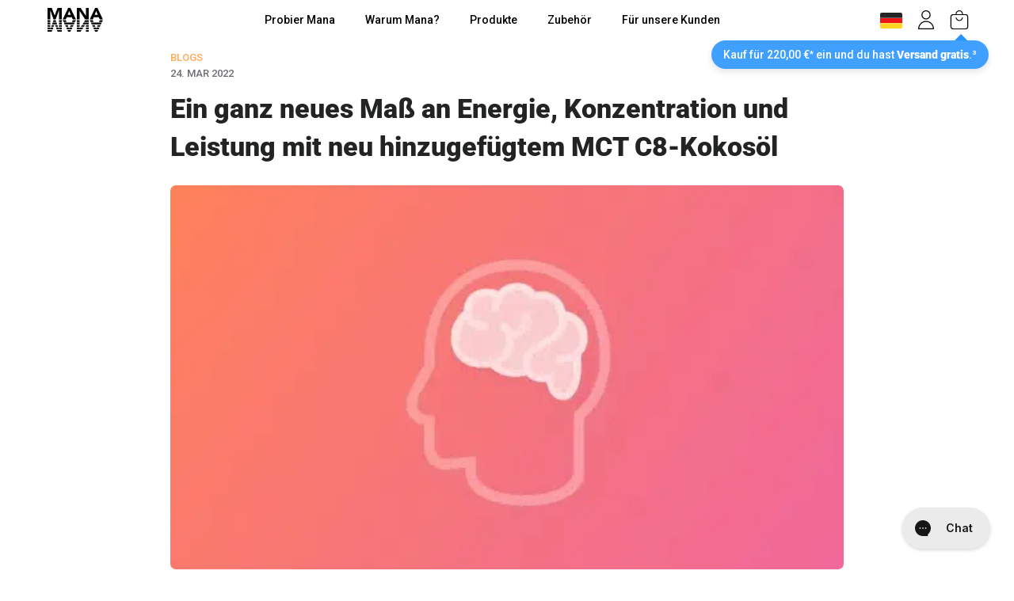

--- FILE ---
content_type: text/html; charset=utf-8
request_url: https://drinkmana.de/blogs/blogs/ein-ganz-neues-mass-an-energie-konzentration-und-leistung-mit-neu-hinzugefugtem-mct-c8-kokosol
body_size: 119501
content:
<!doctype html>

<html class="no-js" lang="de" data-theme-color-scheme-override="none"

  data-turbo="false"

>
  

  <head>
	<script src="//drinkmana.de/cdn/shop/files/pandectes-rules.js?v=15526557072761157895"></script><!--Content in content_for_header -->
<!--LayoutHub-Embed--><link rel="stylesheet" type="text/css" href="data:text/css;base64," media="all">
<!--LH--><!--/LayoutHub-Embed-->
  <script type="text/javascript">
    localStorage.removeItem('loginCheckoutUrl');
  </script>

<meta name="google-site-verification" content="Jv0ZarDjivddONIzaGzP-YAqVej_nHG19hcrKiUK2SI" /><meta name="facebook-domain-verification" content="tc6ebufm3wioeiz5122koz99ndb1wx" /><!-- Google Tag Manager -->
<script>(function(w,d,s,l,i){w[l]=w[l]||[];w[l].push({'gtm.start':
new Date().getTime(),event:'gtm.js'});var f=d.getElementsByTagName(s)[0],
j=d.createElement(s),dl=l!='dataLayer'?'&l='+l:'';j.async=true;j.src=
'https://www.googletagmanager.com/gtm.js?id='+i+dl;f.parentNode.insertBefore(j,f);
})(window,document,'script','dataLayer','GTM-WRWBKH2');</script>
<!-- End Google Tag Manager -->



  <script src="//drinkmana.de/cdn/shop/t/82/assets/jquery-3.6.0.min.js?v=8324501383853434791692265320" type="text/javascript"></script>


<link href="//drinkmana.de/cdn/shop/t/82/assets/login-popup.scss.css?v=136874395215040599531757699758" rel="stylesheet" type="text/css" media="all" />



<script>
  document.documentElement.className = document.documentElement.className.replace('no-js', 'js')
  window.addEventListener('load', () => document.documentElement.classList.add('ready'));
  let registerAnnouncementBarSwitcherStatus = false;
</script>


  <script src="//drinkmana.de/cdn/shop/t/82/assets/gsap.min.js?v=138223977252277124631692265323"></script>
  <script>
    gsap.registerPlugin(ScrollTrigger);
  </script>







<script>
  window.theme = window.theme || {};
    theme.strings = {
      preorder: "Vorbestellung",
      zoomClose: "Schließen (Esc)",
      zoomPrev: "Vorige (Linke Pfeiltaste)",
      zoomNext: "Nächste (Rechte Pfeiltaste)",
      moneyFormat: "{{ amount_with_comma_separator }} €",
      addressError: "Kann die Adresse nicht finden",
      addressNoResults: "Keine Ergebnisse für diese Adresse",
      addressQueryLimit: "Sie haben die Nutzungsgrenze der Google-API überschritten. Sie sollten über ein Upgrade auf einen \u003ca href=\"https:\/\/developers.google.com\/maps\/premium\/usage-limits\"\u003ePremium-Plan\u003c\/a\u003e nachdenken.",
      authError: "Es gab ein Problem bei der Authentifizierung deines Google Maps-Kontos.",
      cartEmpty: "Dein Warenkorb ist im Moment leer.",
      cartCookie: "Aktiviere Cookies, um den Warenkorb benutzen zu können",
      cartSavings: "Du sparst [savings]",
      subscribe: "Abonnieren",
      addToCart: "Kaufen",
      selectProducts: "Produkte auswählen",
      from: "Nur "
    };
</script>

 
 
  <script>
    var loadFunction = function(){
        var attempts = 0;
        var maxAttempts = 3;

        var intervalId = setInterval(function(){
            if (typeof jdgm !== 'undefined' && typeof jdgm.customizeBadges === 'function') {
                jdgm.customizeBadges();
                clearInterval(intervalId);
            } else {
                attempts++;
                if (attempts >= maxAttempts) {
                    clearInterval(intervalId);
                }
            }
        }, 100);
    };

    window.addEventListener("load", loadFunction);
</script>
 


    <meta charset="utf-8">
    <meta http-equiv="X-UA-Compatible" content="IE=edge">
    <meta name="viewport" content="width=device-width,initial-scale=1">
    <meta name="generator" content="adastra">
    <link rel="canonical" href="https://drink-mana.de/blogs/blogs/ein-ganz-neues-mass-an-energie-konzentration-und-leistung-mit-neu-hinzugefugtem-mct-c8-kokosol">

    
      <link
        fetchpriority="low"
        rel="icon"
        href="//drinkmana.de/cdn/shop/files/Favicon_300x_-_2022_Logo.png?crop=center&height=32&v=1655996867&width=32"
        sizes="32x32"
      >
    

    
      <!-- /snippets/SPO-social-meta-tags.liquid -->
<!-- version: 20191205 -->

<!-- SEO Product Optimizer --><meta property="fb:app_id" content="1015003798605559" />
<meta property="og:url" content="https://drink-mana.de/blogs/blogs/ein-ganz-neues-mass-an-energie-konzentration-und-leistung-mit-neu-hinzugefugtem-mct-c8-kokosol">
<meta property="og:type" content="website">






  <!-- Google -->
  <title>Ein ganz neues Maß an Energie, Konzentration und Leistung mit neu hinzugefügtem MCT C8-Kokosöl - Mana™ | drinkmana.de</title>
  
    <meta name="description" content=" 

Fette haben im Allgemeinen einen schlechten Ruf. Aber nicht alle Fette sind &quot;schlecht&quot;. Gewisse Fette, wenn sie richtig in unseren Ernährungsplan eingeset...">
  
  <!-- Google End -->


<!-- Facebook -->


<meta property="og:image" content="http://cdn.shopify.com/s/files/1/0023/5470/8589/files/Oil_Brain_-_Blog_1500px_1.gif?v=1648628159">
<meta property="og:image:secure_url" content="https://cdn.shopify.com/s/files/1/0023/5470/8589/files/Oil_Brain_-_Blog_1500px_1.gif?v=1648628159">


<meta property="og:title" content="Ein neues Niveau an Energie, Konzentration und Leistung dank MCT C8!">
<meta property="og:description" content="Fette haben im Allgemeinen einen schlechten Ruf. In Wirklichkeit sind aber nicht alle Fette "schlecht". MCT C8 Kokosöl zum Beispiel ist vielleicht der reinste Treibstoff, den du deinem Körper und Gehirn geben kannst! Es bringt ein ganz neues Maß an Energie mit sich, und zwar ohne den anschließenden Rückgang. Du fragst dich, wie es möglich ist?">
<!-- Facebook End  -->


<!-- Twitter -->



<meta name="twitter:card" content="summary_large_image">

  <meta name="twitter:image" content="https://cdn.shopify.com/s/files/1/0023/5470/8589/files/Oil_Brain_-_Blog_1500px_1.gif?v=1648628159">

<meta property="twitter:title" content="Ein neues Niveau an Energie, Konzentration und Leistung dank MCT C8!">
<meta property="twitter:description" content="Fette haben im Allgemeinen einen schlechten Ruf. In Wirklichkeit sind aber nicht alle Fette "schlecht". MCT C8 Kokosöl zum Beispiel ist vielleicht der reinste Treibstoff, den du deinem Körper und Gehirn geben kannst! Es bringt ein ganz neues Maß an Energie mit sich, und zwar ohne den anschließenden Rückgang. Du fragst dich, wie es möglich ist?">
<!-- Twitter End -->

<!-- END - SEO Product Optimizer -->

    

    <!-- Root Mana Color Variables ================================================== -->
    
    <style>
      

:root {
  /* General Colors */
  --color-body-text: #222323;
  --color-price-text: #5c5e62;
  --color-sale-tag: #ff9500;
  --color-sale-tag-dark: #BF4800;
  --color-sale-tag-dark: #FF4245;
  --color-secondary: #0081ff;
  --color-secondary-hover: #0066cc;
  --color-secondary-success: #34c759;
  --color-body-bg: #f7f7f7;
  --color-body-bg-dark: #242527;
  --color-border: #d6d6db;
  --color-border-dark: #48484a;

  /* Current Section Colors */
  --color-headings: #222323;
  --color-borders: #1c1d1d;
  --color-button-text: #ffffff;
  --color-primary: #278ff0;
  --color-accent-borders: #278ff0;
  --color-light-grey: #efeeef;
  --color-black: #000000;
  --color-white: #ffffff;
  --color-product-background: #f7f7f7;
  --color-input: #f6f6f6;
  --color-newsletter: #f6f6f6;
  --cart-dot: #fd3b30;

  /* Drawer Colors */
  --color-drawer-background: #ffffff;
  --color-drawer-text: #000000;
  --color-drawer-border: #343535;
  --color-drawer-button: #278ff0;
  --color-drawer-button-text: #ffffff;

  /* Policies Link */
  --policies-link: #3d85c6;

  /* Footer - Light Mode */
  --footer-light-bg: #F5F5F7;
  --footer-light-heading: #000000;
  --footer-light-text: #424245;
  --footer-light-divider: #D2D2D7;
  --footer-light-link: #278ff0;
  --footer-light-social: #424245;
  --footer-light-newsletter-form: #E3E3E3;
  --footer-light-newsletter-text: #86868A;
  --footer-light-newsletter-button: #278ff0;

  /* Footer - Dark Mode */
  --footer-dark-bg: #1D1D1F;
  --footer-dark-heading: #D2D2D7;
  --footer-dark-text: #86868A;
  --footer-dark-divider: #424245;
  --footer-dark-link: #0280FE;
  --footer-dark-social: #86868A;
  --footer-dark-newsletter-form: #E3E3E3;
  --footer-dark-newsletter-text: #86868A;
  --footer-dark-newsletter-button: #278ff0;
}

    </style>

    <!-- shopify/apps -->
    <script>window.performance && window.performance.mark && window.performance.mark('shopify.content_for_header.start');</script><meta name="google-site-verification" content="ASHdZG8kCtkMtioinn3q3Toq4RgA5YlV_s54BWZInHg">
<meta id="shopify-digital-wallet" name="shopify-digital-wallet" content="/2354708589/digital_wallets/dialog">
<meta name="shopify-checkout-api-token" content="6d10de508c45b670b9d744bdb8c78de2">
<meta id="in-context-paypal-metadata" data-shop-id="2354708589" data-venmo-supported="false" data-environment="production" data-locale="de_DE" data-paypal-v4="true" data-currency="EUR">
<link rel="alternate" type="application/atom+xml" title="Feed" href="/blogs/blogs.atom" />
<link rel="alternate" hreflang="x-default" href="https://drink-mana.de/blogs/blogs/ein-ganz-neues-mass-an-energie-konzentration-und-leistung-mit-neu-hinzugefugtem-mct-c8-kokosol">
<link rel="alternate" hreflang="de-AT" href="https://drink-mana.at/blogs/blogs/ein-ganz-neues-mass-an-energie-konzentration-und-leistung-mit-neu-hinzugefugtem-mct-c8-kokosol">
<link rel="alternate" hreflang="de-DE" href="https://drink-mana.de/blogs/blogs/ein-ganz-neues-mass-an-energie-konzentration-und-leistung-mit-neu-hinzugefugtem-mct-c8-kokosol">
<link rel="alternate" hreflang="de-CH" href="http://drinkmana.ch/blogs/blogs/ein-ganz-neues-mass-an-energie-konzentration-und-leistung-mit-neu-hinzugefugtem-mct-c8-kokosol">
<script async="async" src="/checkouts/internal/preloads.js?locale=de-DE"></script>
<script id="apple-pay-shop-capabilities" type="application/json">{"shopId":2354708589,"countryCode":"DE","currencyCode":"EUR","merchantCapabilities":["supports3DS"],"merchantId":"gid:\/\/shopify\/Shop\/2354708589","merchantName":"Mana™ | drinkmana.de","requiredBillingContactFields":["postalAddress","email","phone"],"requiredShippingContactFields":["postalAddress","email","phone"],"shippingType":"shipping","supportedNetworks":["visa","maestro","masterCard"],"total":{"type":"pending","label":"Mana™ | drinkmana.de","amount":"1.00"},"shopifyPaymentsEnabled":true,"supportsSubscriptions":true}</script>
<script id="shopify-features" type="application/json">{"accessToken":"6d10de508c45b670b9d744bdb8c78de2","betas":["rich-media-storefront-analytics"],"domain":"drinkmana.de","predictiveSearch":true,"shopId":2354708589,"locale":"de"}</script>
<script>var Shopify = Shopify || {};
Shopify.shop = "drinkmana.myshopify.com";
Shopify.locale = "de";
Shopify.currency = {"active":"EUR","rate":"1.0"};
Shopify.country = "DE";
Shopify.theme = {"name":"[GIT][LIVE] Release Theme","id":143424946443,"schema_name":"Brooklyn","schema_version":"15.3.0","theme_store_id":null,"role":"main"};
Shopify.theme.handle = "null";
Shopify.theme.style = {"id":null,"handle":null};
Shopify.cdnHost = "drinkmana.de/cdn";
Shopify.routes = Shopify.routes || {};
Shopify.routes.root = "/";</script>
<script type="module">!function(o){(o.Shopify=o.Shopify||{}).modules=!0}(window);</script>
<script>!function(o){function n(){var o=[];function n(){o.push(Array.prototype.slice.apply(arguments))}return n.q=o,n}var t=o.Shopify=o.Shopify||{};t.loadFeatures=n(),t.autoloadFeatures=n()}(window);</script>
<script id="shop-js-analytics" type="application/json">{"pageType":"article"}</script>
<script defer="defer" async type="module" src="//drinkmana.de/cdn/shopifycloud/shop-js/modules/v2/client.init-shop-cart-sync_e98Ab_XN.de.esm.js"></script>
<script defer="defer" async type="module" src="//drinkmana.de/cdn/shopifycloud/shop-js/modules/v2/chunk.common_Pcw9EP95.esm.js"></script>
<script defer="defer" async type="module" src="//drinkmana.de/cdn/shopifycloud/shop-js/modules/v2/chunk.modal_CzmY4ZhL.esm.js"></script>
<script type="module">
  await import("//drinkmana.de/cdn/shopifycloud/shop-js/modules/v2/client.init-shop-cart-sync_e98Ab_XN.de.esm.js");
await import("//drinkmana.de/cdn/shopifycloud/shop-js/modules/v2/chunk.common_Pcw9EP95.esm.js");
await import("//drinkmana.de/cdn/shopifycloud/shop-js/modules/v2/chunk.modal_CzmY4ZhL.esm.js");

  window.Shopify.SignInWithShop?.initShopCartSync?.({"fedCMEnabled":true,"windoidEnabled":true});

</script>
<script>(function() {
  var isLoaded = false;
  function asyncLoad() {
    if (isLoaded) return;
    isLoaded = true;
    var urls = ["https:\/\/static.rechargecdn.com\/static\/js\/recharge.js?shop=drinkmana.myshopify.com","https:\/\/static.klaviyo.com\/onsite\/js\/klaviyo.js?company_id=Nva43e\u0026shop=drinkmana.myshopify.com","\/\/www.powr.io\/powr.js?powr-token=drinkmana.myshopify.com\u0026external-type=shopify\u0026shop=drinkmana.myshopify.com","https:\/\/cdn.gethypervisual.com\/assets\/hypervisual.js?shop=drinkmana.myshopify.com","https:\/\/config.gorgias.chat\/bundle-loader\/01GYCBSP8W3Y59H7HAZV1BV5VV?source=shopify1click\u0026shop=drinkmana.myshopify.com","https:\/\/static.ablestar.app\/link-manager\/404-tracker\/2354708589\/c4b5a15c-4b3b-409f-a008-20dd81603be3.js?shop=drinkmana.myshopify.com","https:\/\/na.shgcdn3.com\/pixel-collector.js?shop=drinkmana.myshopify.com","https:\/\/cdn.9gtb.com\/loader.js?g_cvt_id=5f7f14d3-0bc9-4fc3-b525-220d3e78c3f3\u0026shop=drinkmana.myshopify.com"];
    for (var i = 0; i < urls.length; i++) {
      var s = document.createElement('script');
      s.type = 'text/javascript';
      s.async = true;
      s.src = urls[i];
      var x = document.getElementsByTagName('script')[0];
      x.parentNode.insertBefore(s, x);
    }
  };
  if(window.attachEvent) {
    window.attachEvent('onload', asyncLoad);
  } else {
    window.addEventListener('load', asyncLoad, false);
  }
})();</script>
<script id="__st">var __st={"a":2354708589,"offset":3600,"reqid":"41b776a5-fe4e-4c3c-9df4-4b821e7a8da3-1769331321","pageurl":"drinkmana.de\/blogs\/blogs\/ein-ganz-neues-mass-an-energie-konzentration-und-leistung-mit-neu-hinzugefugtem-mct-c8-kokosol","s":"articles-557004685421","u":"9b1d255a6a3c","p":"article","rtyp":"article","rid":557004685421};</script>
<script>window.ShopifyPaypalV4VisibilityTracking = true;</script>
<script id="form-persister">!function(){'use strict';const t='contact',e='new_comment',n=[[t,t],['blogs',e],['comments',e],[t,'customer']],o='password',r='form_key',c=['recaptcha-v3-token','g-recaptcha-response','h-captcha-response',o],s=()=>{try{return window.sessionStorage}catch{return}},i='__shopify_v',u=t=>t.elements[r],a=function(){const t=[...n].map((([t,e])=>`form[action*='/${t}']:not([data-nocaptcha='true']) input[name='form_type'][value='${e}']`)).join(',');var e;return e=t,()=>e?[...document.querySelectorAll(e)].map((t=>t.form)):[]}();function m(t){const e=u(t);a().includes(t)&&(!e||!e.value)&&function(t){try{if(!s())return;!function(t){const e=s();if(!e)return;const n=u(t);if(!n)return;const o=n.value;o&&e.removeItem(o)}(t);const e=Array.from(Array(32),(()=>Math.random().toString(36)[2])).join('');!function(t,e){u(t)||t.append(Object.assign(document.createElement('input'),{type:'hidden',name:r})),t.elements[r].value=e}(t,e),function(t,e){const n=s();if(!n)return;const r=[...t.querySelectorAll(`input[type='${o}']`)].map((({name:t})=>t)),u=[...c,...r],a={};for(const[o,c]of new FormData(t).entries())u.includes(o)||(a[o]=c);n.setItem(e,JSON.stringify({[i]:1,action:t.action,data:a}))}(t,e)}catch(e){console.error('failed to persist form',e)}}(t)}const f=t=>{if('true'===t.dataset.persistBound)return;const e=function(t,e){const n=function(t){return'function'==typeof t.submit?t.submit:HTMLFormElement.prototype.submit}(t).bind(t);return function(){let t;return()=>{t||(t=!0,(()=>{try{e(),n()}catch(t){(t=>{console.error('form submit failed',t)})(t)}})(),setTimeout((()=>t=!1),250))}}()}(t,(()=>{m(t)}));!function(t,e){if('function'==typeof t.submit&&'function'==typeof e)try{t.submit=e}catch{}}(t,e),t.addEventListener('submit',(t=>{t.preventDefault(),e()})),t.dataset.persistBound='true'};!function(){function t(t){const e=(t=>{const e=t.target;return e instanceof HTMLFormElement?e:e&&e.form})(t);e&&m(e)}document.addEventListener('submit',t),document.addEventListener('DOMContentLoaded',(()=>{const e=a();for(const t of e)f(t);var n;n=document.body,new window.MutationObserver((t=>{for(const e of t)if('childList'===e.type&&e.addedNodes.length)for(const t of e.addedNodes)1===t.nodeType&&'FORM'===t.tagName&&a().includes(t)&&f(t)})).observe(n,{childList:!0,subtree:!0,attributes:!1}),document.removeEventListener('submit',t)}))}()}();</script>
<script integrity="sha256-4kQ18oKyAcykRKYeNunJcIwy7WH5gtpwJnB7kiuLZ1E=" data-source-attribution="shopify.loadfeatures" defer="defer" src="//drinkmana.de/cdn/shopifycloud/storefront/assets/storefront/load_feature-a0a9edcb.js" crossorigin="anonymous"></script>
<script data-source-attribution="shopify.dynamic_checkout.dynamic.init">var Shopify=Shopify||{};Shopify.PaymentButton=Shopify.PaymentButton||{isStorefrontPortableWallets:!0,init:function(){window.Shopify.PaymentButton.init=function(){};var t=document.createElement("script");t.src="https://drinkmana.de/cdn/shopifycloud/portable-wallets/latest/portable-wallets.de.js",t.type="module",document.head.appendChild(t)}};
</script>
<script data-source-attribution="shopify.dynamic_checkout.buyer_consent">
  function portableWalletsHideBuyerConsent(e){var t=document.getElementById("shopify-buyer-consent"),n=document.getElementById("shopify-subscription-policy-button");t&&n&&(t.classList.add("hidden"),t.setAttribute("aria-hidden","true"),n.removeEventListener("click",e))}function portableWalletsShowBuyerConsent(e){var t=document.getElementById("shopify-buyer-consent"),n=document.getElementById("shopify-subscription-policy-button");t&&n&&(t.classList.remove("hidden"),t.removeAttribute("aria-hidden"),n.addEventListener("click",e))}window.Shopify?.PaymentButton&&(window.Shopify.PaymentButton.hideBuyerConsent=portableWalletsHideBuyerConsent,window.Shopify.PaymentButton.showBuyerConsent=portableWalletsShowBuyerConsent);
</script>
<script data-source-attribution="shopify.dynamic_checkout.cart.bootstrap">document.addEventListener("DOMContentLoaded",(function(){function t(){return document.querySelector("shopify-accelerated-checkout-cart, shopify-accelerated-checkout")}if(t())Shopify.PaymentButton.init();else{new MutationObserver((function(e,n){t()&&(Shopify.PaymentButton.init(),n.disconnect())})).observe(document.body,{childList:!0,subtree:!0})}}));
</script>
<link id="shopify-accelerated-checkout-styles" rel="stylesheet" media="screen" href="https://drinkmana.de/cdn/shopifycloud/portable-wallets/latest/accelerated-checkout-backwards-compat.css" crossorigin="anonymous">
<style id="shopify-accelerated-checkout-cart">
        #shopify-buyer-consent {
  margin-top: 1em;
  display: inline-block;
  width: 100%;
}

#shopify-buyer-consent.hidden {
  display: none;
}

#shopify-subscription-policy-button {
  background: none;
  border: none;
  padding: 0;
  text-decoration: underline;
  font-size: inherit;
  cursor: pointer;
}

#shopify-subscription-policy-button::before {
  box-shadow: none;
}

      </style>

<script>window.performance && window.performance.mark && window.performance.mark('shopify.content_for_header.end');</script>

    

    <script src="//drinkmana.de/cdn/shop/t/82/assets/bundle.js?v=149346658208723463121768921712"></script>
    <style>
      /*!
 * 
 *
 * 	This file is auto generated by webpack.
 * 	Do not edit this file directly.
 *
 *
 */
:root{--color-body-text:#222323;--color-price-text:#5c5e62;--color-sale-tag:#ff9500;--color-sale-tag-dark:#BF4800;--color-secondary:#0081ff;--color-secondary-hover:#0066cc;--color-secondary-success:#34c759;--color-body-bg:#f7f7f7;--color-body-bg-dark:#242527;--color-border:#d6d6db;--color-border-dark:#48484a;--color-headings:#222323;--color-borders:#1c1d1d;--color-button-text:#ffffff;--color-primary:#278ff0;--color-accent-borders:#278ff0;--color-light-grey:#efeeef;--color-black:#000000;--color-white:#ffffff;--color-product-background:#f7f7f7;--color-input:#f6f6f6;--color-newsletter:#f6f6f6;--cart-dot:#fd3b30;--color-drawer-background:#ffffff;--color-drawer-text:#000000;--color-drawer-border:#343535;--color-drawer-button:#278ff0;--color-drawer-button-text:#ffffff;--policies-link:#3d85c6;--footer-light-bg:#F5F5F7;--footer-light-heading:#000000;--footer-light-text:#424245;--footer-light-divider:#D2D2D7;--footer-light-link:#278ff0;--footer-light-social:#424245;--footer-light-newsletter-form:#E3E3E3;--footer-light-newsletter-text:#86868A;--footer-light-newsletter-button:#278ff0;--footer-dark-bg:#1D1D1F;--footer-dark-heading:#D2D2D7;--footer-dark-text:#86868A;--footer-dark-divider:#424245;--footer-dark-link:#0280FE;--footer-dark-social:#86868A;--footer-dark-newsletter-form:#E3E3E3;--footer-dark-newsletter-text:#86868A;--footer-dark-newsletter-button:#278ff0;--bodyFontStack:Roboto,sans-serif;--headingBaseFontSize:26px;--accentText:Roboto;--accountHeadingFontFamily:Montserrat,sans-serif;--newsletterDone:url(//drinkmana.de/cdn/shop/t/82/assets/newsletterDone.svg?v=24386052224729670031692265317);--newsletterButton:url(//drinkmana.de/cdn/shop/t/82/assets/newsletterButton.svg?v=25116121848543542111692265300);--selectIcon:url(//drinkmana.de/cdn/shop/t/82/assets/small-arrow-black.svg?v=166800049005467420641692265336);--colorBody:#f7f7f7;--colorProductBackground:#f7f7f7;--colorTextBody:#222323;--colorHeadings:#222323;--colorAccentBorders:#278ff0;--colorBorders:#1c1d1d;--colorButtons:#278ff0;--colorSecondary:#0081ff;--colorLightGrey:#efeeef;--colorDrawersText:#000000;--colorBlack:#000000;--colorWhite:#ffffff;--colorCartDot:#fd3b30;--colorDrawers:#ffffff;--colorDrawerText:#000000;--colorButtonLabel:#ffffff;--colorTextAccent:#6e6e73;--colorTextAccent2:#ffa955;--colorOrange:#fe9504;--colorOrangeOpaque:rgba(254,149,4,.2);--colorGray:#6b7280;--colorPoliciesLink:#3d85c6;--colorBuySectionForeground:#232323;--colorBuySectionAccent:#454545;--colorBuySectionRadioActive:rgba(69,156,247,0.1);--colorBuySectionButtonBg:#459cf7;--colorBuySectionOrangeFg:#FF6F20}@font-face {
  font-family: Roboto;
  font-weight: 500;
  font-style: normal;
  src: url("//drinkmana.de/cdn/fonts/roboto/roboto_n5.250d51708d76acbac296b0e21ede8f81de4e37aa.woff2") format("woff2"),
       url("//drinkmana.de/cdn/fonts/roboto/roboto_n5.535e8c56f4cbbdea416167af50ab0ff1360a3949.woff") format("woff");
}

@font-face {
  font-family: Roboto;
  font-weight: 400;
  font-style: normal;
  src: url("//drinkmana.de/cdn/fonts/roboto/roboto_n4.2019d890f07b1852f56ce63ba45b2db45d852cba.woff2") format("woff2"),
       url("//drinkmana.de/cdn/fonts/roboto/roboto_n4.238690e0007583582327135619c5f7971652fa9d.woff") format("woff");
}

@font-face {
  font-family: Roboto;
  font-weight: 900;
  font-style: normal;
  src: url("//drinkmana.de/cdn/fonts/roboto/roboto_n9.0c184e6fa23f90226ecbf2340f41a7f829851913.woff2") format("woff2"),
       url("//drinkmana.de/cdn/fonts/roboto/roboto_n9.7211b7d111ec948ac853161b9ab0c32728753cde.woff") format("woff");
}


body,button,input,select,textarea{-webkit-font-smoothing:antialiased;-webkit-text-size-adjust:100%;color:#222323;font-family:Roboto,sans-serif;font-size:16px;font-style:normal;font-weight:400;line-height:1.5;outline:none;text-rendering:optimizeLegibility}.h1,h1{font-size:26px;font-size:var(--headingBaseFontSize)}.h2,h2{font-size:calc(26px * .93);font-size:calc(var(--headingBaseFontSize)*.93)}.h3,h3{font-size:calc(26px * .77);font-size:calc(var(--headingBaseFontSize)*.77)}.h4,h4{font-size:calc(26px * .65);font-size:calc(var(--headingBaseFontSize)*.65)}.h5,h5{font-size:calc(26px * .56);font-size:calc(var(--headingBaseFontSize)*.56)}.h6,h6{font-size:calc(26px * .51);font-size:calc(var(--headingBaseFontSize)*.51)}.h1,.h2,.h3,.h4,.h5,.h6,h1,h2,h3,h4,h5,h6{display:block;font-style:normal;font-weight:900;line-height:1.4;margin:0 0 .5em;text-rendering:optimizeLegibility}p{display:block;margin-bottom:1em;margin-top:0}table{background:#f6f6f6;border-collapse:separate;border-collapse:collapse;border-spacing:1px;border-spacing:0;position:relative;width:100%}table td,table th{background:#fff;border:0;padding:10px 15px;text-align:left}table .table__title,table th{font-family:Roboto,sans-serif;font-style:normal;font-weight:500;letter-spacing:.15em}.text-left{text-align:left!important}.text-right{text-align:right!important}.text-center{text-align:center!important}body,html{margin:0;padding:0}*{outline:none}body *{box-sizing:border-box}.wrapper{margin:0 auto;max-width:1190px;padding:30px 15px 0}@media (min-width:901px){.wrapper{padding:0 20px}}.wrapper-full-width{max-width:100%}.hidden-label{display:none}.hidden{opacity:0!important;visibility:hidden!important}.display-none{display:none!important}a{text-decoration:none}input,select,textarea{background-color:#f6f6f6;border:1px solid transparent;border-radius:50px;color:#222323;color:var(--colorTextBody);font-size:1.125em;max-width:100%;padding:0 10px;transition:opacity .4s ease-out}textarea{padding:10px}button,input,textarea{-webkit-appearance:none;-moz-appearance:none}button{background-color:transparent;border:0}input.input-full,select.input-full,textarea.input-full{width:100%}.btn,.btn--secondary,.rte .btn,.rte .btn--secondary,.rte .shopify-payment-button .shopify-payment-button__button--unbranded,.shopify-payment-button .rte .shopify-payment-button__button--unbranded,.shopify-payment-button .shopify-payment-button__button--unbranded{-webkit-appearance:none;-moz-appearance:none;background-color:#1c1d1d;background-color:var(--colorBorders);border:2px solid transparent;border-radius:50px;color:#fff;cursor:pointer;display:inline-block;font-weight:700;line-height:1.42;margin:0;padding:8px 10px;text-align:center;text-decoration:none;transition:background-color .4s ease-out;-ms-user-select:none;-o-user-select:none;user-select:none;vertical-align:middle;white-space:normal;width:auto}.btn--full{width:100%}.btn,.btn--secondary{font-family:Roboto,sans-serif;font-size:.8125em;font-style:normal;font-weight:500;padding:12px 20px}input:hover,select:hover,textarea:hover{opacity:.9;transition:opacity .15s ease-out}.btn--secondary:hover,.btn:hover,.rte .btn--secondary:hover,.rte .btn:hover,.rte .shopify-payment-button .shopify-payment-button__button--unbranded:hover,.shopify-payment-button .rte .shopify-payment-button__button--unbranded:hover,.shopify-payment-button .shopify-payment-button__button--unbranded:hover{background-color:#3a3c3c;color:#fff;transition:background-color .15s ease-out}select{-webkit-appearance:none;-moz-appearance:none;background:url(//drinkmana.de/cdn/shop/t/82/assets/small-arrow-black.svg?v=166800049005467420641692265336) 100% no-repeat;padding-left:.75rem;padding-right:1.5rem}@media (color-index:48){select{background:url(//drinkmana.de/cdn/shop/t/82/assets/small-arrow-white.svg?v=157636482967946355751692265295) 100% no-repeat}}@media (color:48842621){select{background:url(//drinkmana.de/cdn/shop/t/82/assets/small-arrow-white.svg?v=157636482967946355751692265295) 100% no-repeat}}@media (prefers-color-scheme:dark){select{background:url(//drinkmana.de/cdn/shop/t/82/assets/small-arrow-white.svg?v=157636482967946355751692265295) 100% no-repeat}}select::-ms-expand{display:none}a{color:#0081ff;color:var(--colorSecondary)}a:hover{color:#222323;color:var(--colorHeadings)}.visually-hidden{clip:rect(0 0 0 0);clip:rect(0,0,0,0);height:1px;overflow:hidden;position:absolute;width:1px}@media (color-index:48){.icon{fill:#fff}}@media (color:48842621){.icon{fill:#fff}}@media (prefers-color-scheme:dark){.icon{fill:#fff}}.mfp-bg{background:#ffffff;background:var(--colorWhite);filter:alpha(opacity=80);height:100%;left:0;opacity:.8;overflow:hidden;position:fixed;top:0;width:100%;z-index:1042}.mfp-wrap{-webkit-backface-visibility:hidden;outline:none!important;position:fixed;z-index:1043}.mfp-container,.mfp-wrap{height:100%;left:0;top:0;width:100%}.mfp-container{box-sizing:border-box;padding:0 8px;position:absolute;text-align:center}.mfp-container[\:has\(\%23shopify-section-flag-selector\)]{background:var(--mega-body-bg)}.mfp-container:has(#shopify-section-flag-selector){background:var(--mega-body-bg)}.mfp-container:before{content:"";display:inline-block;height:100%;vertical-align:middle}.mfp-align-top .mfp-container:before{display:none}.mfp-content{display:inline-block;margin:0 auto;position:relative;text-align:left;vertical-align:middle;z-index:1045}.mfp-ajax-holder .mfp-content,.mfp-inline-holder .mfp-content{cursor:auto;width:100%}.mfp-ajax-cur{cursor:progress}.mfp-zoom-out-cur,.mfp-zoom-out-cur .mfp-image-holder .mfp-close{cursor:zoom-out}.mfp-zoom{cursor:pointer;cursor:zoom-in}.mfp-auto-cursor .mfp-content{cursor:auto}.mfp-arrow,.mfp-close,.mfp-counter,.mfp-preloader{-ms-user-select:none;user-select:none}.mfp-loading.mfp-figure{display:none}.mfp-hide{display:none!important}.mfp-preloader{color:#ccc;left:8px;margin-top:-.8em;position:absolute;right:8px;text-align:center;top:50%;width:auto;z-index:1044}.mfp-preloader a{color:#ccc}.mfp-preloader a:hover{color:#fff}.mfp-s-error .mfp-content,.mfp-s-ready .mfp-preloader{display:none}button.mfp-arrow,button.mfp-close{-webkit-appearance:none;background:transparent;border:0;box-shadow:none;cursor:pointer;display:block;outline:none;overflow:visible;padding:0;z-index:1046}button::-moz-focus-inner{border:0;padding:0}.mfp-close{color:#fff;filter:alpha(opacity=65);font-family:Arial,Baskerville,monospace;font-size:28px;font-style:normal;height:44px;line-height:44px;opacity:.65;padding:0 0 18px 10px;position:absolute;right:0;text-align:center;text-decoration:none;top:0;width:44px}.mfp-close:focus,.mfp-close:hover{filter:alpha(opacity=100);opacity:1}.mfp-close:active{top:1px}.mfp-close-btn-in .mfp-close{color:#333}.mfp-iframe-holder .mfp-close,.mfp-image-holder .mfp-close{color:#fff;padding-right:6px;right:-6px;text-align:right;width:100%}.mfp-counter{color:#ccc;font-size:12px;line-height:18px;position:absolute;right:0;top:0;white-space:nowrap}.mfp-arrow{-webkit-tap-highlight-color:rgba(0,0,0,0);filter:alpha(opacity=65);height:110px;margin:-55px 0 0;opacity:.65;padding:0;position:absolute;top:50%;width:90px}.mfp-arrow:active{margin-top:-54px}.mfp-arrow:focus,.mfp-arrow:hover{filter:alpha(opacity=100);opacity:1}.mfp-arrow .mfp-a,.mfp-arrow .mfp-b,.mfp-arrow:after,.mfp-arrow:before{border:inset transparent;content:"";display:block;height:0;left:0;margin-left:35px;margin-top:35px;position:absolute;top:0;width:0}.mfp-arrow .mfp-a,.mfp-arrow:after{border-bottom-width:13px;border-top-width:13px;top:8px}.mfp-arrow .mfp-b,.mfp-arrow:before{border-bottom-width:21px;border-top-width:21px;opacity:.7}.mfp-arrow-left{left:0}.mfp-arrow-left .mfp-a,.mfp-arrow-left:after{border-right:17px solid #fff;margin-left:31px}.mfp-arrow-left .mfp-b,.mfp-arrow-left:before{border-right:27px solid #3f3f3f;margin-left:25px}.mfp-arrow-right{right:0}.mfp-arrow-right .mfp-a,.mfp-arrow-right:after{border-left:17px solid #fff;margin-left:39px}.mfp-arrow-right .mfp-b,.mfp-arrow-right:before{border-left:27px solid #3f3f3f}.mfp-iframe-holder{padding-bottom:40px;padding-top:40px}.mfp-iframe-holder .mfp-content{line-height:0;max-width:900px;width:100%}.mfp-iframe-holder .mfp-close{top:-40px}.mfp-iframe-scaler{height:0;overflow:hidden;padding-top:56.25%;width:100%}.mfp-iframe-scaler iframe{background:#000000;background:var(--colorBlack);box-shadow:0 0 8px rgba(0,0,0,.6);display:block;height:100%;left:0;position:absolute;top:0;width:100%}img.mfp-img{box-sizing:border-box;display:block;height:auto;margin:0 auto;max-width:100%;padding:40px 0;width:auto}.mfp-figure,img.mfp-img{line-height:0}.mfp-figure:after{background:#444;bottom:40px;box-shadow:0 0 8px rgba(0,0,0,.6);content:"";display:block;height:auto;left:0;position:absolute;right:0;top:40px;width:auto;z-index:-1}.mfp-figure small{color:#bdbdbd;display:block;font-size:12px;line-height:14px}.mfp-figure figure{margin:0}.mfp-bottom-bar{cursor:auto;left:0;margin-top:-36px;position:absolute;top:100%;width:100%}.mfp-title{word-wrap:break-word;color:#f3f3f3;line-height:18px;padding-right:36px;text-align:left}.mfp-image-holder .mfp-content{max-width:100%}.mfp-gallery .mfp-image-holder .mfp-figure{cursor:pointer}@media screen and (max-height:300px),screen and (max-width:800px) and (orientation:landscape){.mfp-img-mobile .mfp-image-holder{padding-left:0;padding-right:0}.mfp-img-mobile img.mfp-img{padding:0}.mfp-img-mobile .mfp-figure:after{bottom:0;top:0}.mfp-img-mobile .mfp-figure small{display:inline;margin-left:5px}.mfp-img-mobile .mfp-bottom-bar{background:rgba(0,0,0,.6);bottom:0;box-sizing:border-box;margin:0;padding:3px 5px;position:fixed;top:auto}.mfp-img-mobile .mfp-bottom-bar:empty{padding:0}.mfp-img-mobile .mfp-counter{right:5px;top:3px}.mfp-img-mobile .mfp-close{background:rgba(0,0,0,.6);height:35px;line-height:35px;padding:0;position:fixed;right:0;text-align:center;top:0;width:35px}}@media (max-width:900px){.mfp-arrow{transform:scale(.75)}.mfp-arrow-left{transform-origin:0}.mfp-arrow-right{transform-origin:100%}.mfp-container{padding-left:6px;padding-right:6px}}.mfp-ie7 .mfp-img{padding:0}.mfp-ie7 .mfp-bottom-bar{left:50%;margin-left:-300px;margin-top:5px;padding-bottom:5px;width:600px}.mfp-ie7 .mfp-container{padding:0}.mfp-ie7 .mfp-content{padding-top:44px}.mfp-ie7 .mfp-close{padding-top:0;right:0;top:0}.mfp-bg{background-color:#f7f7f7;background-color:var(--colorBody)}.mfp-bg.mfp-fade{-webkit-backface-visibility:hidden;opacity:0;transition:all .3s ease-out}.mfp-bg.mfp-fade.mfp-ready{filter:alpha(opacity=100);opacity:1}.mfp-bg.mfp-fade.mfp-removing{filter:alpha(opacity=0)}.mfp-bg.mfp-fade.mfp-removing,.mfp-fade.mfp-wrap .mfp-content{opacity:0;transition:all .3s ease-out}.mfp-fade.mfp-wrap.mfp-ready .mfp-content{opacity:1}.mfp-fade.mfp-wrap.mfp-removing{transition:all .3s ease-out}.mfp-fade.mfp-wrap.mfp-removing .mfp-content,.mfp-fade.mfp-wrap.mfp-removing button{opacity:0}.mfp-counter{display:none}.mfp-gallery .mfp-image-holder .mfp-figure{cursor:zoom-out}.mfp-figure:after{box-shadow:none}.mfp-figure:after,.mfp-img{background-color:#f7f7f7;background-color:var(--colorProductBackground)}button.mfp-close{color:var(--mega-item-title);font-size:2.5em;font-weight:300;margin:30px}button.mfp-arrow,button.mfp-close{filter:alpha(opacity=100);opacity:1}button.mfp-arrow{height:100%;margin:0;top:0;width:20%;z-index:1045}button.mfp-arrow .mfp-a,button.mfp-arrow .mfp-b,button.mfp-arrow:after,button.mfp-arrow:before{display:none}button.mfp-arrow:active{margin-top:0}.mfp-chevron{pointer-events:none;position:absolute}.mfp-chevron:before{border-style:solid;border-width:4px 4px 0 0;content:"";display:inline-block;height:25px;position:relative;transform:transform(rotate(-45deg));vertical-align:top;width:25px}.mfp-chevron.mfp-chevron-right{right:55px}.mfp-chevron.mfp-chevron-right:before{transform:transform(rotate(45deg))}.mfp-chevron.mfp-chevron-left{left:55px}.mfp-chevron.mfp-chevron-left:before{transform:transform(rotate(-135deg))}.js-drawer-open{overflow:hidden}.js-drawer-open #gorgias-chat-container{opacity:0;visibility:hidden}@media (max-width:767px){#chat-button{display:none}}@media (min-width:901px){.drawer-overlay{backdrop-filter:blur(10px)!important;background-color:rgba(0,0,0,.4)!important;bottom:0;height:100%;left:0;opacity:0;position:fixed;right:0;top:0;transition:.5s;visibility:hidden;width:100%;z-index:1010}.js-drawer-open .drawer-overlay{opacity:1;transition:.5s;visibility:visible}}.js-drawer-open .drawer-overlay{opacity:1;transition:.5s;visibility:visible}.drawer{-webkit-overflow-scrolling:touch;background-color:#fff;bottom:0;color:#232323;height:100%;overflow-x:hidden;overflow-y:auto;position:fixed;right:-100%;top:0;transition:right .35s cubic-bezier(.46,.01,.32,1);width:100%;z-index:1010}@media (color-index:48){.drawer{background-color:#242527;color:#f5f5f7}}@media (color:48842621){.drawer{background-color:#242527;color:#f5f5f7}}@media (prefers-color-scheme:dark){.drawer{background-color:#242527;color:#f5f5f7}}.drawer a,.drawer a:hover{color:inherit}.drawer.js-drawer-open{right:0}.drawer__fixed-header{height:50px;left:15px;overflow:visible;position:absolute;right:15px;top:0}.drawer__header{-moz-align-items:center;-ms-align-items:center;-o-align-items:center;align-items:center;display:flex;height:50px;-ms-justify-content:space-between;justify-content:space-between;margin:0 0 20px;width:100%}.drawer__header .drawer__title{font-family:Roboto,sans-serif;font-size:20px;font-style:normal;font-weight:900;font-weight:500}.drawer__header .drawer__actions{-moz-align-items:center;-ms-align-items:center;-o-align-items:center;align-items:center;display:flex;margin:0 -8px 0 0}.drawer__header .drawer__actions .cart-link{position:relative}.drawer__close{-moz-align-items:center;-ms-align-items:center;-o-align-items:center;align-items:center;background-color:transparent;border:0;cursor:pointer;display:flex;font-size:1.5em;transition:background-color .3s ease}@media (hover:hover){.drawer__close:hover{background-color:#e8e8ed;border-radius:100%}}.drawer__header .icon{padding:4px}.drawer__inner{-webkit-overflow-scrolling:touch;bottom:0;display:flex;-moz-flex-direction:column;flex-direction:column;left:0;overflow:auto;position:absolute;right:0;top:50px}.drawer--has-fixed-footer .drawer__inner{overflow:hidden}.mana-cart{flex:1 1;overflow:auto;position:relative}.additional-checkout-buttons{background-color:var(--bg-secondary);padding-left:1.5rem;padding-right:1.5rem}.drawer__footer{-moz-align-items:center;-ms-align-items:center;-o-align-items:center;align-items:center;backdrop-filter:saturate(120%) blur(10px);-webkit-backdrop-filter:saturate(120%) blur(10px);background:hsla(0,0%,100%,.5);bottom:env(safe-area-inset-bottom,0);display:flex;height:50px;-ms-justify-content:space-between;justify-content:space-between;left:0;padding:0 20px 20px;position:absolute;right:0}@media (color-index:48){.drawer__footer{background:transparent!important}}@media (color:48842621){.drawer__footer{background:transparent!important}}@media (prefers-color-scheme:dark){.drawer__footer{background:transparent!important}}.drawer__footer-note{font-size:12px;min-height:3rem;padding-top:.5rem;text-align:center;width:100%}@media screen and (min-width:901px){.drawer{right:-450px;width:450px}}.mobile-nav{margin:24px 0 50px;padding:0}.mobile-nav li{list-style:none;margin-bottom:0}.mobile-nav__search{padding:15px}.mobile-nav__item{display:flex;-moz-flex-direction:column;flex-direction:column;position:relative}.mobile-nav>.mobile-nav__item{background-color:#ffffff;background-color:var(--colorDrawers)}.mobile-nav__item:after{border-bottom:1px solid #c8c8ca;bottom:0;content:"";left:15px;position:absolute;right:15px}.mobile-nav>.mobile-nav__item:last-child:after{display:none}.mobile-nav__item a{-moz-align-items:center;-ms-align-items:center;-o-align-items:center;align-items:center;display:flex;font-size:16px}.mobile-nav__subsublist .mobile-nav__item a{font-size:16px;padding-left:45px}.mobile-nav__item a,.mobile-nav__toggle button{color:inherit;flex:1 1;padding:15px;text-decoration:none}.mobile-nav__item--secondary a{color:#000000,25%;color:var(--colorDrawerText),25%;font-size:16px;line-height:1.2;padding-bottom:10px;padding-top:10px}.mobile-nav__item--secondary:after{display:none}.mobile-nav__spacer{height:0;padding:5px}.mobile-nav__has-sublist{display:flex;-moz-flex-direction:row;flex-direction:row;-ms-justify-content:space-between;justify-content:space-between}.mobile-nav__toggle{-moz-align-items:center;-ms-align-items:center;-o-align-items:center;align-items:center;display:flex;-ms-justify-content:center;justify-content:center}.mobile-nav__toggle-open{display:block}.mobile-nav--expanded .mobile-nav__toggle-open,.mobile-nav__toggle-close{display:none}.mobile-nav--expanded .mobile-nav__toggle-close{display:block}#NavDrawer .drawer__inner{overflow:auto}.mobile-nav__sublist{display:none;margin:0;padding:0}.mobile-nav__sublist .mobile-nav__item:after{bottom:auto;top:0}.mobile-nav__sublist .mobile-nav__link{font-weight:400;padding-left:30px}@media (color-index:48){.header-wrapper .site-nav .site-nav__link.active,.header-wrapper .site-nav .site-nav__link:hover,.site-nav__item.site-nav__item--flag .flag-selector--toggle-modal:hover{color:#fff}.sticky-header--spacer{background-color:transparent!important}.drawer{background-color:#242527!important;color:#fff}.mana-cart .mana-cart-cross-sell-multiple-boxes .mana-cart-cross-sell-top{background:linear-gradient(180deg,rgba(36,37,39,0),#242525)!important}.mana-cart .mana-cart__products .mana-cart__product .mana-cart__subscription .subscriptionSlider .dot{background-color:#fff!important}.mobile-nav>.mobile-nav__item{background-color:#242527!important}.drawer__footer{background:transparent!important}.additional-checkout-buttons{background-color:#1d1d1f}.drawer__footer{background:transparent;color:inherit}.drawer__footer a{color:inherit}.drawer__footer a:hover,.drawer__footer-note,.mobile-nav__item a,.mobile-nav__item a:hover,.mobile-nav__toggle button,.mobile-nav__toggle button:hover{color:#fff}.site-header__logo-image{display:none}.site-header__logo-image--transparent{display:block}.header-wrapper:before{background:rgba(0,0,0,.8)}.header-wrapper .site-nav__link.site-nav__link--icon{color:#fff}.icon{fill:#fff}}@media (color:48842621){.header-wrapper .site-nav .site-nav__link.active,.header-wrapper .site-nav .site-nav__link:hover,.site-nav__item.site-nav__item--flag .flag-selector--toggle-modal:hover{color:#fff}.sticky-header--spacer{background-color:transparent!important}.drawer{background-color:#242527!important;color:#fff}.mana-cart .mana-cart-cross-sell-multiple-boxes .mana-cart-cross-sell-top{background:linear-gradient(180deg,rgba(36,37,39,0),#242525)!important}.mana-cart .mana-cart__products .mana-cart__product .mana-cart__subscription .subscriptionSlider .dot{background-color:#fff!important}.mobile-nav>.mobile-nav__item{background-color:#242527!important}.drawer__footer{background:transparent!important}.additional-checkout-buttons{background-color:#1d1d1f}.drawer__footer{background:transparent;color:inherit}.drawer__footer a{color:inherit}.drawer__footer a:hover,.drawer__footer-note,.mobile-nav__item a,.mobile-nav__item a:hover,.mobile-nav__toggle button,.mobile-nav__toggle button:hover{color:#fff}.site-header__logo-image{display:none}.site-header__logo-image--transparent{display:block}.header-wrapper:before{background:rgba(0,0,0,.8)}.header-wrapper .site-nav__link.site-nav__link--icon{color:#fff}.icon{fill:#fff}}@media (prefers-color-scheme:dark){.header-wrapper .site-nav .site-nav__link.active,.header-wrapper .site-nav .site-nav__link:hover,.site-nav__item.site-nav__item--flag .flag-selector--toggle-modal:hover{color:#fff}.sticky-header--spacer{background-color:transparent!important}.drawer{background-color:#242527!important;color:#fff}.mana-cart .mana-cart-cross-sell-multiple-boxes .mana-cart-cross-sell-top{background:linear-gradient(180deg,rgba(36,37,39,0),#242525)!important}.mana-cart .mana-cart__products .mana-cart__product .mana-cart__subscription .subscriptionSlider .dot{background-color:#fff!important}.mobile-nav>.mobile-nav__item{background-color:#242527!important}.drawer__footer{background:transparent!important}.additional-checkout-buttons{background-color:#1d1d1f}.drawer__footer{background:transparent;color:inherit}.drawer__footer a{color:inherit}.drawer__footer a:hover,.drawer__footer-note,.mobile-nav__item a,.mobile-nav__item a:hover,.mobile-nav__toggle button,.mobile-nav__toggle button:hover{color:#fff}.site-header__logo-image{display:none}.site-header__logo-image--transparent{display:block}.header-wrapper:before{background:rgba(0,0,0,.8)}.header-wrapper .site-nav__link.site-nav__link--icon{color:#fff}.icon{fill:#fff}}@media (color-index:48){@media(max-width:800px){.mobile-nav__item--secondary a{color:#fff}.mobile-nav>.mobile-nav__item{background-color:#242527}.mobile-nav__toggle-btn svg{fill:#fff}.mobile-nav__item:after{border-bottom:1px solid #323232}}}@media (color:48842621){@media(max-width:800px){.mobile-nav__item--secondary a{color:#fff}.mobile-nav>.mobile-nav__item{background-color:#242527}.mobile-nav__toggle-btn svg{fill:#fff}.mobile-nav__item:after{border-bottom:1px solid #323232}}}@media (prefers-color-scheme:dark){@media(max-width:800px){.mobile-nav__item--secondary a{color:#fff}.mobile-nav>.mobile-nav__item{background-color:#242527}.mobile-nav__toggle-btn svg{fill:#fff}.mobile-nav__item:after{border-bottom:1px solid #323232}}}.site-nav__item.site-nav__item--flag{padding:0}.site-nav__item.site-nav__item--flag .flag-selector--toggle-modal{border-radius:7px;display:flex;height:33px;justify-content:center;min-width:46px;padding:7px 0}.mana-mega-menu-container{opacity:0;pointer-events:none;position:absolute;top:0;transform:translateY(-100px);transition:opacity .1s ease-in,transform .3s ease-out;width:100%;z-index:100}.mana-mega-menu-container.mega-show{opacity:1;pointer-events:auto;transform:translateY(0);z-index:898}.mana-mega-menu-container #shopify-section-flag-selector{padding-bottom:25px;padding-top:25px}.mana-mega-menu-container #shopify-section-flag-selector .wrapper{padding:0}.mana-mega-menu-container #shopify-section-flag-selector h2{font-size:23px;font-weight:700;margin:0 0 .5em;text-align:center}.mana-mega-menu-container #shopify-section-flag-selector .grid{column-gap:30px;display:flex;flex-wrap:wrap;margin:auto;max-width:100%;width:925px}.mana-mega-menu-container #shopify-section-flag-selector .grid .grid__item{padding-left:0;width:calc(25% - 22.5px)}@media (max-width:1190px){.mana-mega-menu-container #shopify-section-flag-selector .grid .grid__item{width:calc(33% - 20px)}}.mana-mega-menu-container #shopify-section-flag-selector .grid .grid__item .flag-selector--btn{border-radius:50px;font-size:14px;line-height:0px;padding:10px 20px}.mana-mega-menu-container #shopify-section-flag-selector .grid .grid__item .flag-selector--btn strong{padding-left:10px}.mana-mega-menu-container #shopify-section-flag-selector .grid .grid__item .flag-selector--btn:hover strong{text-decoration:underline}.mana-mega-menu-container #shopify-section-flag-selector .grid .grid__item .flag-selector--btn.flag-selector--btn--active strong{text-decoration:none}.mana-mega-menu-container #shopify-section-flag-selector .flag-selector--no-country{justify-content:center;text-align:center;width:100%}.mana-mega-menu-container #shopify-section-flag-selector .flag-selector--no-country p{font-weight:700;padding-top:20px;width:100%}.mana-mega-menu-container #shopify-section-flag-selector .flag-selector--no-country .small--one-whole{padding-right:0;width:auto}.mana-mega-menu-container .mana-mega-menu-content{left:0;opacity:0;position:absolute;top:0;visibility:hidden;width:100%}.mana-mega-menu-container .mana-mega-menu-content.mega-show{opacity:1;visibility:visible;z-index:1}.mana-mega-menu-container .mana-mega-menu-content .mana-mega-menu-body{border-bottom-left-radius:30px;border-bottom-right-radius:30px;box-shadow:0 0 64px 15px rgba(0,0,0,.059);margin-left:-25px;margin-right:-25px;padding-top:50px}.mana-mega-menu-container .mana-mega-menu-content .mana-mega-menu-body .inner{align-items:stretch;column-gap:25px;display:flex;flex-wrap:wrap;max-height:calc(100vh - 50px);overflow:auto;padding:25px;row-gap:25px}@media (max-width:1190px){.mana-mega-menu-container .mana-mega-menu-content .mana-mega-menu-body .inner{column-gap:20px;row-gap:20px}}.mana-mega-menu-container .mana-mega-menu-content .mana-mega-menu-body .inner::-webkit-scrollbar{background-color:#e2ebf9;width:8px}.mana-mega-menu-container .mana-mega-menu-content .mana-mega-menu-body .inner::-webkit-scrollbar-track{background-color:#e2ebf9;border-radius:0;-webkit-box-shadow:none}.mana-mega-menu-container .mana-mega-menu-content .mana-mega-menu-body .inner::-webkit-scrollbar-thumb{background:#0280fe;border-radius:0}.mana-mega-menu-container .mana-mega-menu-content .mana-mega-menu-body .item{border-radius:8px;padding-bottom:25px;position:relative;text-align:center;transition:.3s;width:calc(16.66667% - 20.83333px)}@media (max-width:1190px){.mana-mega-menu-container .mana-mega-menu-content .mana-mega-menu-body .item{width:calc(16.66667% - 16.66667px)}}.mana-mega-menu-container .mana-mega-menu-content .mana-mega-menu-body .item .item-link{height:100%;left:0;position:absolute;top:0;width:100%}.mana-mega-menu-container .mana-mega-menu-content .mana-mega-menu-body .item .item-content{padding-left:10px;padding-right:10px}.mana-mega-menu-container .mana-mega-menu-content .mana-mega-menu-body .item .item-image{padding:50%;position:relative}.mana-mega-menu-container .mana-mega-menu-content .mana-mega-menu-body .item .item-image img{border-top-left-radius:8px!important;border-top-right-radius:8px!important;height:100%;left:0;object-fit:cover;object-position:center bottom;position:absolute;top:0;width:100%}.mana-mega-menu-container .mana-mega-menu-content .mana-mega-menu-body .item .item-label{font-size:12px;line-height:1em;margin-bottom:.5em}.mana-mega-menu-container .mana-mega-menu-content .mana-mega-menu-body .item .item-title{font-size:15px;font-weight:700;line-height:1em;margin-bottom:.5em}.mana-mega-menu-container .mana-mega-menu-content .mana-mega-menu-body .item .item-text{font-size:12px;line-height:1em}.price-per-portion{align-items:center;display:flex;flex-direction:row}.price-per-portion [data-per-portion]{margin:0 3px}@media (max-width:992px){.price-per-portion{flex-direction:column}}.productOption__package_full{color:#232323;color:var(--colorBuySectionForeground);font-size:13px;font-weight:400;height:0;overflow:hidden;transition:height .3s ease}.product-switching .productOptions__empty{align-items:center;background-color:#f9f9f9;border:1px solid #d1d5db;border-radius:.75rem;display:flex;margin-bottom:1.25rem;padding:1rem}.product-switching .productOptions__empty img{height:1.25rem;margin-right:.5rem;width:1.25rem}.product-switching .productOptions__title{color:#222323;color:var(--colorHeadings);font-size:1.25rem;font-weight:700;line-height:1.75rem;margin-bottom:.75rem;margin-top:0}.product-switching .productOptions{align-items:stretch;column-gap:1rem;display:flex;flex-wrap:wrap;justify-content:space-between;padding-bottom:2rem}@media (max-width:767px){.product-switching .productOptions{padding-bottom:1rem}}.product-switching .productOptions .productOption{border:2px solid #d2d2d7;border-radius:.75rem;margin-bottom:1.25rem;padding:20px;position:relative;text-align:center;transition-duration:.2s;transition-property:background-color,border-color,color,fill,stroke,opacity,box-shadow,transform,filter,backdrop-filter;transition-timing-function:cubic-bezier(.4,0,.2,1);width:calc(50% - .5rem)}.product-switching .productOptions .productOption:hover{border-color:#86868b}.product-switching .productOptions .productOption.productOption--selected{border:3px solid;border:3px solid var(--colorAccentBorders);padding:19px}.product-switching .productOptions .productOption .productOption__label{border:1px solid #34c759;border-radius:18px;color:#34c759;float:right;font-size:.75rem;line-height:1em;margin-right:-10px;margin-top:-10px;padding:.25rem .5rem;position:relative}.product-switching .productOptions .productOption .productOption__label.productOption__label--empty{border-color:transparent}.product-switching .productOptions .productOption .productOption__image{clear:both;height:45px;line-height:45px;margin-left:auto;margin-right:auto}.product-switching .productOptions .productOption .productOption__image img{max-height:100%;max-width:100%}.product-switching .productOptions .productOption .productOption__color{border-radius:50%;box-shadow:inset 0 3px 9px -5px rgba(0,0,0,.5);height:35px;margin-left:auto;margin-right:auto;width:35px}.product-switching .productOptions .productOption .productOption__option{font-size:1.125rem;font-weight:700;line-height:1.75rem}@media (max-width:767px){.product-switching .productOptions .productOption .productOption__option{font-size:1rem;line-height:1.5rem}}.product-switching .productOptions .productOption .productOption__text{font-size:.875rem;line-height:1.25rem}@media (max-width:767px){.product-switching .productOptions .productOption .productOption__text{font-size:.75rem;line-height:1rem}}.product-switching .productOptions .productOption .link{height:100%;left:0;position:absolute;top:0;width:100%}.product-switching .productOptions--colors{column-gap:0;justify-content:start;padding-bottom:0}.product-switching .productOptions--colors .productOption{align-items:center;border-radius:50%;display:flex;height:45px;justify-content:center;margin-right:1rem;padding:0;position:relative;width:45px}.product-switching .productOptions--colors .productOption.productOption--selected{border-width:3px;padding:0}.product-switching .productOptions--colors .productOption .productOption__image{line-height:inherit;overflow:hidden}.product-switching .productOptions--colors .productOption .productOption__image img{height:100%}.product-switching .productOptions--colors .productOption .productOption__tag{color:#BF4800;color:var(--color-sale-tag-dark);font-size:.75rem;left:50%;line-height:1em;margin-top:1em;position:absolute;top:100%;transform:translateX(-50%);white-space:nowrap}.product-switching .productOptions--colors .productOption .link{width:calc(45px + 1rem)}.product-switching .productOptions__colors__info{margin-bottom:3.25rem;margin-top:.5rem;position:relative}@media (max-width:767px){.product-switching .productOptions__colors__info{margin-bottom:2.25rem}}.product-switching .productOptions__colors__info .productOptions__colors__label,.product-switching .productOptions__colors__info .productOptions__colors__text{color:#6b7280;color:var(--colorGray);font-size:1.125rem;line-height:1.75rem}.product-switching .productOptions__colors__info .productOptions__colors__label{color:#fe9504;color:var(--colorOrange)}.product-switching .productOptions__colors__info .productOptions__colors__name{font-size:1.25rem;font-weight:700;line-height:1.75rem}.product-switching .productOptions__colors__info.--hovered .productOptions__colors__info__block.--active{opacity:0;visibility:hidden}.product-switching .productOptions__colors__info .productOptions__colors__info__block{height:100%;left:0;opacity:0;position:absolute;top:0;transition:opacity .2s ease-in;visibility:hidden;width:100%}.product-switching .productOptions__colors__info .productOptions__colors__info__block.--active{opacity:1;position:relative;transition:opacity 0 ease-in;visibility:visible}.product-switching .productOptions__colors__info .productOptions__colors__info__block.--hovered{opacity:1!important;transition:opacity 0 ease-in;visibility:visible!important}.productRecommendedKit{margin-bottom:1.25rem;padding-bottom:2rem}@media (max-width:767px){.productRecommendedKit{padding-bottom:1rem}}.productRecommendedKit .productRecommendedKit__title{font-size:1.25rem;font-weight:700;line-height:1.75rem;margin-bottom:.75rem;margin-top:0}.productRecommendedKit [data-product-crossell]{margin-bottom:1.25rem}.productRecommendedKit .productRecommendedKit__body{-webkit-touch-callout:none;border:2px solid #d2d2d7;border-radius:.75rem;cursor:pointer;padding:15px 80px 15px 120px;position:relative;transition-duration:.2s;transition-property:background-color,border-color,color,fill,stroke,opacity,box-shadow,transform,filter,backdrop-filter;transition-timing-function:cubic-bezier(.4,0,.2,1);-ms-user-select:none;user-select:none}@media (max-width:992px){.productRecommendedKit .productRecommendedKit__body{padding-left:80px}}@media (max-width:767px){.productRecommendedKit .productRecommendedKit__body.--withVariants{padding-right:15px}.productRecommendedKit .productRecommendedKit__body.--withVariants.productRecommendedKit__body--active{padding-right:14px}.productRecommendedKit .productRecommendedKit__body.--withVariants .productRecommendedKit__variants{column-gap:5px;padding-bottom:10px}.productRecommendedKit .productRecommendedKit__body.--withVariants .productRecommendedKit__body__button{bottom:10px;top:auto;transform:none}}.productRecommendedKit .productRecommendedKit__body:hover{border-color:#86868b}.productRecommendedKit .productRecommendedKit__body .productRecommendedKit__body__button{position:absolute;right:15px;top:50%;transform:translateY(-50%)}.productRecommendedKit .productRecommendedKit__body .productRecommendedKit__body__button span{border:2px solid transparent;border-radius:30px;color:#000;display:inline-block;font-size:.95rem;line-height:1.25rem;padding:.25rem .75rem;transition-duration:.3s;transition-property:all;transition-timing-function:cubic-bezier(.4,0,.2,1);white-space:nowrap}.productRecommendedKit .productRecommendedKit__body .productRecommendedKit__body__button .add{background-color:#278ff0;color:#fff}.productRecommendedKit .productRecommendedKit__body .productRecommendedKit__body__button .add:hover{background-color:#06c;border-color:#06c;color:#fff}.productRecommendedKit .productRecommendedKit__body .productRecommendedKit__body__button .added{color:#34c759;display:none;padding-left:0;padding-right:0}.productRecommendedKit .productRecommendedKit__body .productRecommendedKit__body__button .added svg{height:1em;vertical-align:middle}.productRecommendedKit .productRecommendedKit__body .productRecommendedKit__body__button .added svg path{fill:#34c759}.productRecommendedKit .productRecommendedKit__body.productRecommendedKit__body--active{border-color:#278ff0;border-color:var(--colorAccentBorders);border-width:3px;padding:14px 119px}@media (max-width:992px){.productRecommendedKit .productRecommendedKit__body.productRecommendedKit__body--active{padding-left:79px}}.productRecommendedKit .productRecommendedKit__body.productRecommendedKit__body--active .productRecommendedKit__body__button .add{display:none}.productRecommendedKit .productRecommendedKit__body.productRecommendedKit__body--active .productRecommendedKit__body__button .added{display:block}.productRecommendedKit .productRecommendedKit__body.productRecommendedKit__body--active .productRecommendedKit__body__image{height:calc(100% + 2px);left:-1px;top:-1px}.productRecommendedKit .productRecommendedKit__body .productRecommendedKit__body__image{height:100%;left:0;padding:15px;position:absolute;top:0;width:120px}@media (max-width:992px){.productRecommendedKit .productRecommendedKit__body .productRecommendedKit__body__image{width:80px}}.productRecommendedKit .productRecommendedKit__body .productRecommendedKit__body__image img{max-height:100%;max-width:100%}.productRecommendedKit .productRecommendedKit__body .productRecommendedKit__body__name{color:#222323;color:var(--colorHeadings);font-size:1.125rem;font-weight:700;line-height:1.75rem;margin:0}@media (max-width:992px){.productRecommendedKit .productRecommendedKit__body .productRecommendedKit__body__name{font-size:1rem;line-height:1.5rem}}.productRecommendedKit .productRecommendedKit__body .productRecommendedKit__body__text{font-size:.875rem;font-weight:500;line-height:1.25rem;padding-right:20px}@media (max-width:992px){.productRecommendedKit .productRecommendedKit__body .productRecommendedKit__body__text{font-size:.75rem;line-height:1rem;padding-right:10px}}.productRecommendedKit .productRecommendedKit__body .productRecommendedKit__body__price{color:#454545;color:var(--colorBuySectionAccent);font-size:.875rem;font-weight:700;line-height:1.25rem;margin-top:.5rem}@media (max-width:992px){.productRecommendedKit .productRecommendedKit__body .productRecommendedKit__body__price{font-size:.75rem;line-height:1rem}}.productRecommendedKit .productRecommendedKit__body .productRecommendedKit__variants{column-gap:50px;display:flex;flex-wrap:wrap;padding-top:.75em;row-gap:10px}.productRecommendedKit .productRecommendedKit__body .productRecommendedKit__variants a{border:2px solid transparent!important;border-radius:50%;display:block;height:43px;overflow:hidden;position:relative;width:43px}.productRecommendedKit .productRecommendedKit__body .productRecommendedKit__variants a.selected{border-color:#278ff0!important;border-color:var(--colorAccentBorders)!important;padding:2px}.productRecommendedKit .productRecommendedKit__body .productRecommendedKit__variants a img{border-radius:50%;height:35px;left:2px;object-fit:cover;position:absolute;top:2px;width:35px}.manaSubscriptionButton.manaSubscriptionButton--active{background-color:#000000;background-color:var(--colorBlack);color:#ffffff;color:var(--colorWhite)}.manaCartBody input[type=radio]{-webkit-appearance:auto;-moz-appearance:auto}.manaSubscriptionTabs .title{font-size:1.25rem;font-weight:700;line-height:1.75rem;margin-bottom:.75rem;margin-top:0}.manaSubscriptionTabs .tabs{align-items:stretch;display:flex;gap:2%;padding-bottom:2rem}@media (max-width:767px){.manaSubscriptionTabs .tabs{padding-bottom:1rem}}.manaSubscriptionTabs .manaPurchaseTypeButton{border:3px solid transparent;border-radius:.75rem;cursor:pointer;display:block;font-size:1rem;line-height:1.5rem;margin-bottom:1.25rem;padding:1.75rem 1.25rem 1.25rem;position:relative;text-align:center;width:49%}.manaSubscriptionTabs .manaPurchaseTypeButton.disabled{cursor:not-allowed;opacity:.4}.manaSubscriptionTabs .manaPurchaseTypeButton.disabled:before,.manaSubscriptionTabs .manaPurchaseTypeButton.disabled:hover:before{border-color:#d2d2d7}.manaSubscriptionTabs .manaPurchaseTypeButton span:not([data-buy-section-selector=subscription-discount]){display:block}.manaSubscriptionTabs .manaPurchaseTypeButton input{display:none}.manaSubscriptionTabs .manaPurchaseTypeButton .buttonTag{border:1px solid #fe9504;border:1px solid var(--colorOrange);border-radius:18px;color:#fe9504;color:var(--colorOrange);font-size:.75rem;line-height:1em;padding:.25rem .5rem;position:absolute;right:10px;top:10px}.manaSubscriptionTabs .manaPurchaseTypeButton .space{border:1px solid transparent;border-radius:18px;font-size:.75rem;line-height:1em;padding:.25rem .5rem}.manaSubscriptionTabs .manaPurchaseTypeButton .buttonIcon{background:50% no-repeat;background-size:contain;height:25px;margin-bottom:.75rem}.manaSubscriptionTabs .manaPurchaseTypeButton .buttonLabel{font-size:1.125rem;font-weight:700;line-height:1.75rem}@media (max-width:767px){.manaSubscriptionTabs .manaPurchaseTypeButton .buttonLabel{font-size:1rem;line-height:1.5rem}}.manaSubscriptionTabs .manaPurchaseTypeButton .buttonText{color:#6b7280;color:var(--colorGray);font-size:.875rem;font-weight:400;line-height:1.25rem}@media (max-width:767px){.manaSubscriptionTabs .manaPurchaseTypeButton .buttonText{font-size:.75rem;line-height:1rem}}.manaSubscriptionTabs .manaPurchaseTypeButton:before{border:2px solid #d2d2d7;border-radius:.75rem;content:"";height:100%;left:0;position:absolute;top:0;transition-duration:.2s;transition-timing-function:cubic-bezier(.4,0,.2,1);width:100%}.manaSubscriptionTabs .manaPurchaseTypeButton:hover:before{border-color:#86868b}.manaSubscriptionTabs .manaPurchaseTypeButton[data-active]:before{border:3px solid;border:3px solid var(--colorAccentBorders)}.manaSubscriptionTabs [data-type=subscription] .buttonIcon{background-image:url(//drinkmana.de/cdn/shop/t/82/assets/subscription-icon.svg?v=166785060384711395271692265320)}.manaSubscriptionTabs [data-type=onetime] .buttonIcon{background-image:url(//drinkmana.de/cdn/shop/t/82/assets/onetime-icon.svg?v=24249840566428736961692265323)}.manaBuySection{display:none}.manaBuySection[data-active]{display:block}.manaCartBody .variants .variant{background-color:#eee;border-radius:15px;display:block;margin-bottom:10px;padding:10px}.manaCartBody .variants .variant span{display:block}.manaCartBody .title{font-size:1.25rem;font-weight:700;line-height:1.75rem;margin-bottom:.75rem;margin-top:0}.manaCartBody .select-container{margin-bottom:3.25rem;position:relative}@media (max-width:767px){.manaCartBody .select-container{margin-bottom:2.25rem}}.manaCartBody .select-container select{height:100%;left:0;opacity:0;position:absolute;top:0;width:100%}.manaCartBody .selected{align-items:center;border:3px solid #278ff0;border-radius:.75rem;display:flex;flex-wrap:wrap;justify-content:space-between;padding:1rem}.manaCartBody .selected .option__name{font-size:1.125rem;font-weight:700;line-height:1.75rem}@media (max-width:992px){.manaCartBody .selected .option__name{font-size:1rem;line-height:1.5rem}}@media (max-width:767px){.manaCartBody .selected .option__name{font-size:.75rem;line-height:1rem}.manaCartBody .selected .option__name .sale{display:block}.manaCartBody .selected .option__name .sale span{display:none}}.manaCartBody .selected .option__name .sale{color:#fe9504;color:var(--colorOrange);font-weight:400}.manaCartBody .selected .variants-label{align-items:center;color:#4198f7;display:flex;font-weight:500;gap:.7em}@media (max-width:992px){.manaCartBody .selected .variants-label{font-size:.75rem;line-height:1rem}}.manaCartBody .selected .variants-label svg{transform:rotate(90deg)}.manaCartBody .selected .variants-label svg path{fill:#4198f7}.manaCartBody .bottom__informations{background-color:#f7f7f7;border-radius:.75rem;margin-bottom:3.25rem;padding:1.5rem}@media (max-width:767px){.manaCartBody .bottom__informations{margin-bottom:2.25rem}}.manaCartBody .bottom__informations [data-crossells-resume]{border-top:1px solid #d1d5db;padding-bottom:.5rem;padding-top:.75rem}.manaCartBody .bottom__informations [data-crossells-resume]:empty{display:none}.manaCartBody .bottom__informations [data-crossells-resume] .crossel-row{align-items:center;color:#6b7280;color:var(--colorGray);display:flex;justify-content:space-between;padding-bottom:.25em}@media (max-width:767px){.manaCartBody .bottom__informations [data-crossells-resume] .crossel-row{font-size:.75rem;line-height:1rem}}.manaCartBody .bottom__informations .price-area{align-items:center;border-top:1px solid #d1d5db;display:flex;justify-content:space-between;padding-bottom:.75rem;padding-top:1.25rem}@media (max-width:767px){.manaCartBody .bottom__informations .price-area{display:block}}.manaCartBody .bottom__informations .price-area .mainPrice{font-size:1.25rem;font-weight:700;line-height:1.75rem}@media (max-width:767px){.manaCartBody .bottom__informations .price-area .mainPrice{font-size:1rem;line-height:1.5rem}}.manaCartBody .bottom__informations .price-area .comparePrice{color:var(--sale-color);font-size:1.125rem;font-weight:400;line-height:1.75rem;margin-bottom:.75rem;text-decoration:line-through}@media (max-width:767px){.manaCartBody .bottom__informations .price-area .comparePrice{font-size:.75rem;line-height:1rem}}.manaCartBody .bottom__informations .icon-boxes{display:flex;flex-direction:column;padding-bottom:1.25rem;row-gap:16px}.manaCartBody .bottom__informations .icon-boxes .icon-label{color:#6b7280;color:var(--colorGray);display:flex;font-size:.95rem;line-height:1.25rem;margin-bottom:1rem}.manaCartBody .bottom__informations .icon-boxes .icon-label:last-child{margin-bottom:0}.manaCartBody .bottom__informations .icon-boxes .icon-label svg{height:1rem;margin-right:.6rem;margin-top:.125rem;width:1rem}.manaCartBody .bottom__informations .icon-boxes .icon-label svg path{fill:#6b7280!important;fill:var(--colorGray)!important}.manaCartBody .bottom__informations .icon-boxes .bold{font-weight:700}.manaCartBody .bottom__informations .icon-boxes [data-transport]{color:#fe9504;color:var(--colorOrange)}.manaCartBody .bottom__informations .icon-boxes [data-transport] svg path{fill:#fe9504!important;fill:var(--colorOrange)!important}.manaCartBody .bottom__informations .icon-boxes [data-exclusive]{color:#222323;color:var(--colorTextBody)}.manaCartBody .bottom__informations .icon-boxes [data-exclusive] svg path{fill:#222323!important;fill:var(--colorTextBody)!important}.manaCartBody .bottom__informations .button-area{align-items:start;display:flex;justify-content:space-between}.manaCartBody .bottom__informations .button-area .additional-info{color:#6b7280;color:var(--colorGray);font-size:.95rem;line-height:1.25rem}.manaCartBody .bottom__informations .button-area .additional-info>div{margin-bottom:.5rem}.manaCartBody .bottom__informations .button-area .additional-info>div:last-child{margin-bottom:0}.manaCartBody .bottom__informations .button-area .additional-info>div:empty{display:none}.manaCartBody .bottom__informations .button-area .add-purchase-button{background-color:#0081ff;background-color:var(--colorSecondary);border:0;border-radius:30px;color:#fff;cursor:pointer;margin-top:auto;outline:none;padding:.75rem 1.5rem;white-space:nowrap}.manaCartBody .bottom__informations .button-area .add-purchase-button[data-disabled]{background-color:#666;cursor:not-allowed;pointer-events:none}.manaTopSticky{backdrop-filter:saturate(180%) blur(20px);-webkit-backdrop-filter:saturate(180%) blur(20px);background:hsla(0,0%,100%,.6);border-bottom:1px solid #d1d5db;border-top:1px solid #d1d5db;left:0;padding-top:.125rem;position:fixed;top:50px;width:100%;z-index:1001}@media (max-width:767px){.manaTopSticky{display:none}}.manaTopSticky .wrapper.manaTopSticky__wrapper{align-items:center;display:flex;justify-content:space-between;max-width:1190px!important;padding:6px 20px}.manaTopSticky .wrapper.manaTopSticky__wrapper>div:empty{display:none}.manaTopSticky .left .productTitle{display:inline-block;font-size:1.125rem;font-weight:700;line-height:1.125rem}.manaTopSticky .left .productLabel{border:1px solid #ff463a;border-radius:.25rem;color:#ff463a;display:inline-block;font-family:ui-monospace,SFMono-Regular,Menlo,Monaco,Consolas,Liberation Mono,Courier New,monospace;font-size:.75rem;font-weight:300;line-height:1rem;margin-left:.5rem;padding-left:.5rem;padding-right:.5rem;text-transform:uppercase}.manaTopSticky .left .manaTopSticky__info{color:#5c5e62;font-size:.95rem;line-height:1.25rem}@media (max-width:1024px){.manaTopSticky .manaTopSticky__Menu{display:none}}.manaTopSticky .right{display:flex}.manaTopSticky .right .manaTopSticky__Menu a,.manaTopSticky .right button{border:2px solid transparent;border-radius:30px;color:#000;display:inline-block;font-size:.95rem;line-height:1.25rem;margin-left:1rem;padding:.25rem .75rem;transition-duration:.3s;transition-property:all;transition-timing-function:cubic-bezier(.4,0,.2,1);white-space:nowrap}.manaTopSticky .right button.change{border-color:#278ff0;color:#278ff0}.manaTopSticky .right button.order{background-color:#278ff0;color:#fff}.manaTopSticky .right button.order[data-disabled]{background-color:#666;cursor:not-allowed;pointer-events:none}.manaTopSticky .right button:hover{background-color:#06c;border-color:#06c;color:#fff}.sticky-container{background-color:red;border-radius:40px;gap:20px;padding:16px 24px;transform:scaleX(0) scaleY(1) translateY(300px);transform-origin:right center}.manaMobileSticky,.sticky-container{align-items:center;display:flex;opacity:0;will-change:transform,opacity}.manaMobileSticky{grid-column-gap:20px;backdrop-filter:saturate(200%) blur(20px);-webkit-backdrop-filter:saturate(200%) blur(20px);background-color:rgba(232,232,237,.7);border-radius:100px;bottom:1rem;column-gap:20px;justify-content:center;left:auto;padding:14px;position:fixed;right:1rem;transform:scaleX(.05) scaleY(1) translateY(200px) translateX(-100%);transform-origin:right center;width:fit-content;z-index:500}@media (min-width:1200px){.manaMobileSticky{bottom:1rem;left:calc(50% + 600px)}}@media (max-width:767px){.manaMobileSticky{padding:12px}}.manaMobileSticky .buy-sticky{background-color:#0081ff;background-color:var(--colorSecondary);border:0;border-radius:30px;color:#fff;cursor:pointer;font-size:17px;font-weight:500;opacity:0;padding:8px 21px;transform:scaleX(.4) scaleY(.4);transform-origin:right center;transition:.3s ease;white-space:nowrap;will-change:transform,opacity}@media (max-width:1200px){.manaMobileSticky .buy-sticky{font-size:15px}}.manaMobileSticky .buy-sticky:hover{background-color:#0066cc;background-color:var(--color-secondary-hover)}.manaMobileSticky .mainPrice{color:#5c5e62;display:flex;flex-direction:row;font-size:17px;font-weight:500;line-height:1.75rem;margin-left:10px;white-space:nowrap}.manaMobileSticky .mainPrice .price{font-weight:500}@media (max-width:1200px){.manaMobileSticky .mainPrice .price{font-size:15px;font-weight:500}}@media (max-width:767px){.manaMobileSticky .mainPrice{color:#5c5e62;font-size:17px;font-weight:400}}.manaMobileSticky .comparePrice{color:var(--sale-color);font-size:1.125rem;font-weight:400;line-height:1.75rem;text-decoration:line-through}@media (max-width:767px){.manaMobileSticky .comparePrice{font-size:.75rem;line-height:1rem}}.manaMobileSticky .order{background-color:#0081ff;background-color:var(--colorSecondary);border:0;border-radius:30px;color:#fff;cursor:pointer;font-size:16px;font-weight:500;outline:none;padding:4px 12px;-ms-user-select:none;user-select:none;white-space:nowrap}@keyframes stickyBounce{0%,60%,75%,90%,to{animation-timing-function:cubic-bezier(.215,.61,.355,1)}0%{opacity:0;transform:translate3d(0,3000px,0)}60%{opacity:1;transform:translate3d(0,-25px,0)}75%{transform:translate3d(0,10px,0)}90%{transform:translate3d(0,-5px,0)}to{transform:none}}#manaProductImagesSlider .splide__list{transition:height .5s ease}.customSplideNavigation{padding-right:100px;position:relative}.customSplideNavigation .flex{align-items:center;display:flex;margin:0;padding:0}.customSplideNavigation__inner{padding:50%;position:relative}#manaProductThumbnailsSlider .splide__slide,.customSplideNavigation li{background-repeat:no-repeat!important;background-size:90%!important;border:2px solid #d2d2d7!important;border-radius:.75rem;margin-right:15px;overflow:hidden;transition-duration:.2s;transition-property:background-color,border-color,color,fill,stroke,opacity,box-shadow,transform,filter,backdrop-filter;transition-timing-function:cubic-bezier(.4,0,.2,1);width:83px}#manaProductThumbnailsSlider .splide__slide:hover,.customSplideNavigation li:hover{border-color:#278ff0!important}#manaProductThumbnailsSlider .splide__slide.is-active,.customSplideNavigation li.active{border:3px solid #278ff0!important}.customSplideNavigation li img{display:block;left:0;margin:auto;max-height:100%;max-width:100%;position:absolute;right:0;top:50%;transform:translateY(-50%)}#manaProductImagesSlider img{width:100%}.productMainInformations__score{bottom:0;position:absolute;right:0}.product-buy-section[data-new-buy-section=true] input,.product-buy-section[data-new-buy-section=true] select,.product-buy-section[data-new-buy-section=true] textarea{font-size:15px!important}.product-buy-section[data-new-buy-section=true] .manaSubscriptionTabs .title,.product-buy-section[data-new-buy-section=true] .product-switching__variant-selector .productOptions__title{color:#232323;color:var(--colorBuySectionForeground);font-size:16px;font-weight:700;line-height:16px;margin-bottom:10px;margin-top:0}.product-buy-section[data-new-buy-section=true] .product-switching .product-switching__variant-selector.flavors{margin-bottom:36px}.product-buy-section[data-new-buy-section=true] .product-switching .product-switching__variant-selector.hidden{display:none}.product-buy-section[data-new-buy-section=true] .product-switching .product-switching__variant-selector.servings .productOptions{flex-direction:column}.product-buy-section[data-new-buy-section=true] .product-switching .productOptions .productOption--servings:first-child{margin-bottom:1.25rem}.product-buy-section[data-new-buy-section=true] .product-switching .productOptions .productOption{border-radius:20px;margin-bottom:0}.product-buy-section[data-new-buy-section=true] .product-switching .productOptions .productOption.productOption--servings.productOption--selected{background:rgba(38,143,240,.03)}.product-buy-section[data-new-buy-section=true] .product-switching .productOptions .productOption .productOption__label{border:2px solid transparent;border-radius:7px;padding:4px 7px}.product-buy-section[data-new-buy-section=true] .product-switching .productOptions .productOption .productOption__color{border:2px solid #f4f4f5;border-radius:20px;height:40px;margin:3px 10px 0 0;min-width:40px}.product-buy-section[data-new-buy-section=true] .product-switching .productOption--servings{padding:0;width:100%}.product-buy-section[data-new-buy-section=true] .product-switching .productOption--servings .productOption__image{height:65px;line-height:65px;margin:10px 0}.product-buy-section[data-new-buy-section=true] .product-switching .productOption--servings .productOption__option{font-size:19px;font-weight:500;line-height:32px}.product-buy-section[data-new-buy-section=true] .product-switching .productOption--servings .productOption__text{color:#1d1d1d}.product-buy-section[data-new-buy-section=true] .product-switching .productOption--servings .productOption__serving{align-items:center;display:flex;justify-content:center;padding:0 20px}.product-buy-section[data-new-buy-section=true] .product-switching .productOption--servings .productOption__serving .productOption__serving--title{align-items:center;display:flex;flex:1 1;gap:8px;padding:10px 0}.product-buy-section[data-new-buy-section=true] .product-switching .productOption--servings .productOption__serving .productOption__serving--title .productOption__serving--name{font-size:13px;text-align:left}@media (min-width:400px){.product-buy-section[data-new-buy-section=true] .product-switching .productOption--servings .productOption__serving .productOption__serving--title .productOption__serving--name{font-size:12px}}.product-buy-section[data-new-buy-section=true] .product-switching .productOption--servings .productOption__serving .productOption__serving--title .productOption__serving--name .name{font-size:17px;font-weight:500}@media (min-width:400px){.product-buy-section[data-new-buy-section=true] .product-switching .productOption--servings .productOption__serving .productOption__serving--title .productOption__serving--name .name{font-size:16px}}.product-buy-section[data-new-buy-section=true] .product-switching .productOption--servings .productOption__serving .productOption__serving--price{font-size:13px;padding:20.75px 0;text-align:right}.product-buy-section[data-new-buy-section=true] .product-switching .productOption--servings .productOption__serving .productOption__serving--price .sub-discount{background:#d8f4df;border-radius:10px;color:#118837;font-weight:500;margin-bottom:2px;margin-left:auto;margin-right:5px;padding:2px 10px;width:fit-content}@media (max-width:992px){.product-buy-section[data-new-buy-section=true] .product-switching .productOption--servings .productOption__serving .productOption__serving--price .sub-discount{padding:0 10px}}.product-buy-section[data-new-buy-section=true] .product-switching .productOption--servings .productOption__serving .productOption__serving--price .price{font-size:17px;font-weight:500}.product-buy-section[data-new-buy-section=true] .product-switching .productOption--servings .productOption__serving .productOption__serving--price[\:has\(\.sub-discount\)]{padding:20px 0}.product-buy-section[data-new-buy-section=true] .product-switching .productOption--servings .productOption__serving .productOption__serving--price:has(.sub-discount){padding:20px 0}.product-buy-section[data-new-buy-section=true] .product-switching .productOptions--colors{flex-direction:column}.product-buy-section[data-new-buy-section=true] .product-switching .productOptions--colors .productOption{align-items:start;border-width:0 0 2px!important;border:2px solid #f4f4f5;border-radius:0;height:auto;justify-content:stretch;margin:0;padding:8px 0;width:100%}.product-buy-section[data-new-buy-section=true] .product-switching .productOptions--colors .productOption.productOption--out-of-stock .productOption__left,.product-buy-section[data-new-buy-section=true] .product-switching .productOptions--colors .productOption.productOption--out-of-stock .productOption__right,.product-buy-section[data-new-buy-section=true] .product-switching .productOptions--colors .productOption.productOption--unavailable .productOption__left,.product-buy-section[data-new-buy-section=true] .product-switching .productOptions--colors .productOption.productOption--unavailable .productOption__right{opacity:.3;pointer-events:none}.product-buy-section[data-new-buy-section=true] .product-switching .productOptions--colors .productOption:hover{border-color:#f4f4f5}.product-buy-section[data-new-buy-section=true] .product-switching .productOptions--colors .productOption .productOption__subscription-only-label{color:#232323;color:var(--colorBuySectionForeground);font-size:11px}.product-buy-section[data-new-buy-section=true] .product-switching .productOptions--colors .productOption:last-child{border-bottom-color:transparent}.product-buy-section[data-new-buy-section=true] .product-switching .productOptions--colors .productOption .productOption__left{align-items:start;cursor:pointer}.product-buy-section[data-new-buy-section=true] .product-switching .productOptions--colors .productOption .productOption__left,.product-buy-section[data-new-buy-section=true] .product-switching .productOptions--colors .productOption .productOption__right{display:flex;min-width:50%}.product-buy-section[data-new-buy-section=true] .product-switching .productOptions--colors .productOption .productOption__right{align-items:center;justify-content:end;margin-top:3px;padding-right:10px}.product-buy-section[data-new-buy-section=true] .product-switching .productOptions--colors .productOption .productOption__tag{background:rgba(254,149,4,.2);background:var(--colorOrangeOpaque);border:2px solid transparent;border-radius:7px;font-weight:500;left:auto;margin-right:8px;margin-top:0;padding:4px 7px;position:relative;transform:none}.product-buy-section[data-new-buy-section=true] .product-switching .productOptions--colors .productOption .productOption__labels{text-align:left}.product-buy-section[data-new-buy-section=true] .product-switching .productOptions--colors .productOption .productOption__labels .productOption__name{font-size:17px;font-weight:500}.product-buy-section[data-new-buy-section=true] .product-switching .productOptions--colors .productOption .productOption__labels .productOption__package{color:#232323;color:var(--colorBuySectionForeground);font-size:13px;font-weight:400}.product-buy-section[data-new-buy-section=true] .product-switching .productOptions--colors .productOption .productOption__labels .productOption__package .separator{font-weight:900}.product-buy-section[data-new-buy-section=true] .product-switching .productOptions--colors .productOption .productOption__unavailable-message{color:#232323;color:var(--colorBuySectionForeground);font-size:14px}.product-buy-section[data-new-buy-section=true] .product-switching .productOptions--colors .productOption .productOption__unavailable-message.show-subscription-only .subscription-only-label{display:block}.product-buy-section[data-new-buy-section=true] .product-switching .productOptions--colors .productOption .productOption__unavailable-message.show-onetime-only .subscription-only-label,.product-buy-section[data-new-buy-section=true] .product-switching .productOptions--colors .productOption .productOption__unavailable-message.show-subscription-only .onetime-only-label{display:none}.product-buy-section[data-new-buy-section=true] .product-switching .productOptions--colors .productOption .productOption__unavailable-message.show-onetime-only .onetime-only-label{display:block}.product-buy-section[data-new-buy-section=true] .product-switching .productOptions--colors .productOption .productOption__quantity-selector{align-items:center;background-color:#0081ff;border-radius:20px;display:flex;height:40px;overflow:hidden;transition:width .2s cubic-bezier(.4,0,.2,1);width:40px}.product-buy-section[data-new-buy-section=true] .product-switching .productOptions--colors .productOption .productOption__quantity-selector .quantity-btn--minus,.product-buy-section[data-new-buy-section=true] .product-switching .productOptions--colors .productOption .productOption__quantity-selector .quantity-input{margin:0;opacity:0;padding:0;pointer-events:none;transition:opacity .15s,width .2s;width:0}.product-buy-section[data-new-buy-section=true] .product-switching .productOptions--colors .productOption .productOption__quantity-selector .quantity-input{background:transparent;border:none;color:#fff;font-size:20px!important}.product-buy-section[data-new-buy-section=true] .product-switching .productOptions--colors .productOption .productOption__quantity-selector .quantity-input::-webkit-inner-spin-button,.product-buy-section[data-new-buy-section=true] .product-switching .productOptions--colors .productOption .productOption__quantity-selector .quantity-input::-webkit-outer-spin-button{display:none}.product-buy-section[data-new-buy-section=true] .product-switching .productOptions--colors .productOption .productOption__quantity-selector .quantity-btn--plus{flex:1 0 35px;min-width:35px}.product-buy-section[data-new-buy-section=true] .product-switching .productOptions--colors .productOption .productOption__quantity-selector .quantity-btn{align-items:center;color:#fff;display:flex;height:100%;justify-content:center;padding:0}.product-buy-section[data-new-buy-section=true] .product-switching .productOptions--colors .productOption .productOption__quantity-selector .quantity-btn svg{pointer-events:none}.product-buy-section[data-new-buy-section=true] .product-switching .productOptions--colors .productOption .productOption__quantity-selector.--active{width:100px}.product-buy-section[data-new-buy-section=true] .product-switching .productOptions--colors .productOption .productOption__quantity-selector.--active .quantity-btn--minus,.product-buy-section[data-new-buy-section=true] .product-switching .productOptions--colors .productOption .productOption__quantity-selector.--active .quantity-input{opacity:1;pointer-events:auto}.product-buy-section[data-new-buy-section=true] .product-switching .productOptions--colors .productOption .productOption__quantity-selector.--active .quantity-input{padding:0 8px;text-align:center;width:30px}.product-buy-section[data-new-buy-section=true] .product-switching .productOptions--colors .productOption .productOption__quantity-selector.--active .quantity-btn--minus{padding:0 0 0 4px;width:35px}.product-buy-section[data-new-buy-section=true] .productRecommendedKit .productRecommendedKit__body{border-radius:22px;padding-right:80px}@media (max-width:992px){.product-buy-section[data-new-buy-section=true] .productRecommendedKit .productRecommendedKit__body{padding-left:120px}}.product-buy-section[data-new-buy-section=true] .productRecommendedKit .productRecommendedKit__body .productRecommendedKit__body__button span{border-radius:12px;font-weight:500;padding:1.25rem .75rem}.product-buy-section[data-new-buy-section=true] .productRecommendedKit .productRecommendedKit__body .productRecommendedKit__body__button .add{background-color:rgba(69,156,247,.1);background-color:var(--colorBuySectionRadioActive);color:#278ff0}.product-buy-section[data-new-buy-section=true] .productRecommendedKit .productRecommendedKit__body .productRecommendedKit__body__button .add:hover{background-color:#0081ff;border-color:#0081ff;color:#fff}.product-buy-section[data-new-buy-section=true] .productRecommendedKit .productRecommendedKit__body .productRecommendedKit__body__button .added{background:rgba(52,199,89,.102)}.product-buy-section[data-new-buy-section=true] .productRecommendedKit .productRecommendedKit__body .productRecommendedKit__body__image{align-content:center}@media (max-width:992px){.product-buy-section[data-new-buy-section=true] .productRecommendedKit .productRecommendedKit__body .productRecommendedKit__body__image{width:120px}}.product-buy-section[data-new-buy-section=true] .productRecommendedKit .productRecommendedKit__body .productRecommendedKit__body__name{color:#232323;color:var(--colorBuySectionForeground)}@media (max-width:992px){.product-buy-section[data-new-buy-section=true] .productRecommendedKit .productRecommendedKit__body .productRecommendedKit__body__name{font-size:1.125rem;line-height:1.75rem}}.product-buy-section[data-new-buy-section=true] .productRecommendedKit .productRecommendedKit__body .productRecommendedKit__body__text{color:#232323;color:var(--colorBuySectionForeground);font-size:14px;font-weight:400;line-height:18px!important;padding-right:20px}.product-buy-section[data-new-buy-section=true] .productRecommendedKit .productRecommendedKit__body .productRecommendedKit__body__price{color:#232323;color:var(--colorBuySectionForeground);font-size:.8125rem;font-weight:500}.product-buy-section[data-new-buy-section=true] .manaSubscriptionTabs{color:#232323;color:var(--colorBuySectionForeground)}.product-buy-section[data-new-buy-section=true] .manaSubscriptionTabs .tabs{flex-direction:column-reverse}.product-buy-section[data-new-buy-section=true] .manaSubscriptionTabs .subscription__overlay-label{border:3px solid transparent;color:#fff;font-weight:500;padding:8px 0 24px;position:absolute;text-align:center;top:-48px;transform:translateX(-3px);width:calc(100% + 6px)}.product-buy-section[data-new-buy-section=true] .manaSubscriptionTabs .subscription__overlay-label .subscription__overlay-label-text{background:#ff4245;border-radius:22px 22px 0 0;color:#fff;padding:8px 0 24px;position:relative;width:100%}.product-buy-section[data-new-buy-section=true] .manaSubscriptionTabs .subscription__overlay-label .subscription__overlay-label-text:before{bottom:0;content:"";left:0;position:absolute;right:0;top:0}.product-buy-section[data-new-buy-section=true] .manaSubscriptionTabs .manaPurchaseTypeButton{border-radius:20px;padding:0;text-align:left;width:100%}.product-buy-section[data-new-buy-section=true] .manaSubscriptionTabs .manaPurchaseTypeButton.disabled{cursor:not-allowed;opacity:.3;pointer-events:none}.product-buy-section[data-new-buy-section=true] .manaSubscriptionTabs .manaPurchaseTypeButton.disabled .buttonPrice{opacity:0;visibility:hidden}.product-buy-section[data-new-buy-section=true] .manaSubscriptionTabs .manaPurchaseTypeButton:hover:before{border-color:#278ff0!important;border-color:var(--colorAccentBorders)!important}.product-buy-section[data-new-buy-section=true] .manaSubscriptionTabs .manaPurchaseTypeButton[\:has\(\.subscription__overlay-label\)]{margin-bottom:0;margin-top:36px}.product-buy-section[data-new-buy-section=true] .manaSubscriptionTabs .manaPurchaseTypeButton:has(.subscription__overlay-label){margin-bottom:0;margin-top:36px}.product-buy-section[data-new-buy-section=true] .manaSubscriptionTabs .manaPurchaseTypeButton .manaPurchaseTypeButton__inner{background:#fff;border-radius:22px;container-type:inline-size;padding:22px;position:relative}.product-buy-section[data-new-buy-section=true] .manaSubscriptionTabs .manaPurchaseTypeButton .manaPurchaseTypeButton__inner .select-container{margin-bottom:0}.product-buy-section[data-new-buy-section=true] .manaSubscriptionTabs .manaPurchaseTypeButton .manaPurchaseTypeButton__inner .purchase-type-labels{border-top:1px solid transparent;font-weight:500;margin:6px 0 0;padding:6px 0}.product-buy-section[data-new-buy-section=true] .manaSubscriptionTabs .manaPurchaseTypeButton .manaPurchaseTypeButton__inner .purchase-type-labels .text-label{color:#232323;color:var(--colorBuySectionForeground);margin-bottom:5px;text-align:left}.product-buy-section[data-new-buy-section=true] .manaSubscriptionTabs .manaPurchaseTypeButton .manaPurchaseTypeButton__inner .purchase-type-labels .icon-label{align-items:center;color:#232323;color:var(--colorBuySectionForeground);display:flex;font-size:.95rem;line-height:1.25rem;margin-bottom:1px}.product-buy-section[data-new-buy-section=true] .manaSubscriptionTabs .manaPurchaseTypeButton .manaPurchaseTypeButton__inner .purchase-type-labels .icon-label:last-child{margin-bottom:0}.product-buy-section[data-new-buy-section=true] .manaSubscriptionTabs .manaPurchaseTypeButton .manaPurchaseTypeButton__inner .purchase-type-labels .icon-label img{margin-right:.6rem;width:16px}.product-buy-section[data-new-buy-section=true] .manaSubscriptionTabs .manaPurchaseTypeButton .manaPurchaseTypeButton__inner .purchase-type-labels .icon-label svg{height:1rem;margin-right:.6rem;margin-top:.125rem;width:1rem}.product-buy-section[data-new-buy-section=true] .manaSubscriptionTabs .manaPurchaseTypeButton .manaPurchaseTypeButton__inner .purchase-type-labels .icon-label svg path{fill:#232323!important;fill:var(--colorBuySectionForeground)!important}@container (min-width: 500px){.product-buy-section[data-new-buy-section=true] .manaSubscriptionTabs .manaPurchaseTypeButton .manaPurchaseTypeButton__inner .frequency-select{bottom:16px;position:absolute;right:16px;text-align:right;width:fit-content}}.product-buy-section[data-new-buy-section=true] .manaSubscriptionTabs .manaPurchaseTypeButton .buttonTitle__inner,.product-buy-section[data-new-buy-section=true] .manaSubscriptionTabs .manaPurchaseTypeButton .buttonTitle__title-inner{align-items:flex-start;display:flex;gap:8px}.product-buy-section[data-new-buy-section=true] .manaSubscriptionTabs .manaPurchaseTypeButton .buttonTitle__title-inner{align-items:center}.product-buy-section[data-new-buy-section=true] .manaSubscriptionTabs .manaPurchaseTypeButton .buttonTitle{display:flex;flex-direction:column}.product-buy-section[data-new-buy-section=true] .manaSubscriptionTabs .manaPurchaseTypeButton .buttonTitle .buttonTitle__servings{display:inline;font-size:13px;font-weight:400}.product-buy-section[data-new-buy-section=true] .manaSubscriptionTabs .manaPurchaseTypeButton .buttonTitle .buttonTitle__servings span{display:inline}.product-buy-section[data-new-buy-section=true] .manaSubscriptionTabs .manaPurchaseTypeButton[data-type=subscription] .buttonPrice__price{background:#ff4245;color:#fff;position:relative;z-index:1}.product-buy-section[data-new-buy-section=true] .manaSubscriptionTabs .manaPurchaseTypeButton[data-type=subscription] .buttonPrice__price:before{background:transparent;border-radius:inherit;bottom:0;content:"";left:0;position:absolute;right:0;top:0;z-index:-1}@media (max-width:767px){.product-buy-section[data-new-buy-section=true] .manaSubscriptionTabs .manaPurchaseTypeButton[data-type=subscription] .manaPurchaseTypeButton__inner{min-height:200px}}.product-buy-section[data-new-buy-section=true] .manaSubscriptionTabs .manaPurchaseTypeButton label.custom-radio{align-items:center;cursor:pointer;display:flex;position:relative}.product-buy-section[data-new-buy-section=true] .manaSubscriptionTabs .manaPurchaseTypeButton label.custom-radio:before{background:transparent;border:2px solid #d2d2d7;border-radius:50%;box-sizing:border-box;content:"";display:inline-block;height:25px;vertical-align:middle;width:25px}.product-buy-section[data-new-buy-section=true] .manaSubscriptionTabs .manaPurchaseTypeButton .buttonPrice{flex:1 1;font-size:16px;text-align:right}.product-buy-section[data-new-buy-section=true] .manaSubscriptionTabs .manaPurchaseTypeButton .buttonPrice .buttonPrice__price{border-radius:9px;font-weight:700;margin-left:auto;padding:2px 10px 1px;width:fit-content}.product-buy-section[data-new-buy-section=true] .manaSubscriptionTabs .manaPurchaseTypeButton .buttonPrice .buttonPrice__compare-price{color:#666;font-size:14px;font-weight:500;padding-top:3px;text-decoration:line-through}.product-buy-section[data-new-buy-section=true] .manaSubscriptionTabs .manaPurchaseTypeButton .buttonTag{border-width:0;font-weight:500;padding:.25rem 0;position:relative;text-align:left}.product-buy-section[data-new-buy-section=true] .manaSubscriptionTabs .manaPurchaseTypeButton .buttonIcon{height:16px;margin-bottom:0;width:16px}.product-buy-section[data-new-buy-section=true] .manaSubscriptionTabs .manaPurchaseTypeButton .buttonLabel{line-height:normal}@media (max-width:767px){.product-buy-section[data-new-buy-section=true] .manaSubscriptionTabs .manaPurchaseTypeButton .buttonLabel{font-size:16px;font-weight:500;line-height:normal}}.product-buy-section[data-new-buy-section=true] .manaSubscriptionTabs .manaPurchaseTypeButton:before{border-radius:22px;z-index:2}.product-buy-section[data-new-buy-section=true] .manaSubscriptionTabs .manaPurchaseTypeButton[data-active] .select-container{z-index:2}.product-buy-section[data-new-buy-section=true] .manaSubscriptionTabs .manaPurchaseTypeButton[data-active]:before{background:rgba(38,143,240,.03);border:3px solid;border:3px solid var(--colorAccentBorders)}.product-buy-section[data-new-buy-section=true] .manaSubscriptionTabs .manaPurchaseTypeButton[data-active] .custom-radio:before{border:7px solid;border:7px solid var(--colorBuySectionButtonBg);transition:.2s ease}.product-buy-section[data-new-buy-section=true] .manaSubscriptionTabs .manaPurchaseTypeButton .subscription-select-title{color:#454545;color:var(--colorBuySectionAccent);font-weight:500;margin-bottom:5px;margin-top:17px}.product-buy-section[data-new-buy-section=true] .manaCartBody{text-align:center}.product-buy-section[data-new-buy-section=true] .manaCartBody .add-purchase-button{background-color:#0081ff;background-color:var(--colorSecondary);border:0;border-radius:30px;color:#fff;cursor:pointer;font-size:17px;font-weight:500;margin-top:auto;outline:none;padding:17px 24px;transition:.3s ease!important;white-space:nowrap;width:95%}.product-buy-section[data-new-buy-section=true] .manaCartBody .add-purchase-button:hover{background-color:#06c}.product-buy-section[data-new-buy-section=true] .manaCartBody .add-purchase-button[data-disabled]{background-color:#0081ff;cursor:pointer;pointer-events:all}.product-buy-section[data-new-buy-section=true] .manaCartBody .add-purchase-button[data-disabled]:hover{background-color:#06c}.product-buy-section[data-new-buy-section=true] .manaCartBody .selected{background:#fff;border:1px solid #d6d6d6;border-radius:10px;color:#454545;color:var(--colorBuySectionAccent);padding:12px}.product-buy-section[data-new-buy-section=true] .manaCartBody .selected .option__name{font-size:15px;font-weight:500;line-height:18px;padding-right:15px}.product-buy-section[data-new-buy-section=true] .manaCartBody .selected .variants-label svg path{fill:#666}.product-buy-section[data-new-buy-section=true] .manaCartBody .bottom__informations .informations{border-top:1px solid #d1d5db}@media(min-width:1280px){.product-buy-section[data-new-buy-section=true] .manaCartBody .bottom__informations .informations{display:flex;justify-content:space-between}}.product-buy-section[data-new-buy-section=true] .manaCartBody .bottom__informations .price-area{flex-direction:column;font-weight:500;padding-top:.75rem}@media (max-width:767px){.product-buy-section[data-new-buy-section=true] .manaCartBody .bottom__informations .price-area{padding-top:1.25rem}}.product-buy-section[data-new-buy-section=true] .manaCartBody .bottom__informations .price-area .mainPrice{color:#fe9504;color:var(--colorOrange)}.product-buy-section[data-new-buy-section=true] .manaCartBody .bottom__informations .price-area .comparePrice{font-weight:500;margin-bottom:.75rem}@media (max-width:767px){.product-buy-section[data-new-buy-section=true] .manaCartBody .bottom__informations .price-area .comparePrice{font-size:1rem;line-height:1.5rem}}.product-buy-section[data-new-buy-section=true] .manaCartBody .bottom__informations .icon-boxes{display:flex;flex-direction:column;row-gap:16px}.product-buy-section[data-new-buy-section=true] .manaCartBody .bottom__informations .icon-boxes .icon-label{color:#454545;color:var(--colorBuySectionAccent)}.product-buy-section[data-new-buy-section=true] .manaCartBody .bottom__informations .icon-boxes .icon-label[data-exclusive]{color:#232323;color:var(--colorBuySectionForeground)}.product-buy-section[data-new-buy-section=true] .manaCartBody .bottom__informations .icon-boxes .icon-label[data-exclusive] svg path{fill:#222323!important;fill:var(--colorTextBody)!important}@media(max-width:767px){.product-buy-section[data-new-buy-section=true] .manaCartBody .bottom__informations .icon-boxes .icon-label[data-cancel-ability],.product-buy-section[data-new-buy-section=true] .manaCartBody .bottom__informations .icon-boxes .icon-label[data-exclusive]{display:none}}.__pf.__pf_VA-RgqtJ .pf-30_{color:#1d1d1f}:root{--iconSize:24px}.ssw-refer-friend .ssw-refer-friend-item:first-child{flex:3 1}.ssw-refer-friend .ssw-refer-friend-item:last-child{flex:1 1}.ssw-refer-info__banner{max-height:230px}.ssw-edit-profile-page hr.ssw-divider{margin:4px 0}.ssw-edit-profile-page .ssw-form-horizontal .ssw-control-group{margin-bottom:8px}.ssw-edit-profile-page .ssw-nav{background:#fff;border:3px solid #f7f7f7}.ssw-edit-profile-page h2{display:none}.ssw-edit-profile-page .ssw-profile-edit-tabs li{padding:26px 45px 28px}.ssw-edit-profile-page .ssw-profile-edit-tabs li a{font-family:Roboto,sans-serif;font-size:12px;font-weight:700;text-transform:uppercase}.ssw-edit-profile-page .ssw-profile-edit-tabs li.ssw-active{position:relative}.ssw-edit-profile-page .ssw-profile-edit-tabs li.ssw-active a{border-bottom:none!important;color:#000000!important;color:var(--colorBlack)!important}.ssw-edit-profile-page .ssw-profile-edit-tabs li.ssw-active:after{background:#00aeff;bottom:-6px;content:" ";display:block;height:3px;left:-3px;position:absolute;width:100%}body.template-customers-account .ssw-refer-page div{border-radius:15px;box-sizing:border-box}body.template-customers-account .ssw-refer-history-table th{font-size:14px;font-weight:500;padding:20px!important}body.template-customers-account .ssw-refer-customer__count{color:#000000;color:var(--colorBlack);font-size:42px;font-weight:700}body.template-customers-account .ssw-refer-customer__name{color:transparent;font-size:0;letter-spacing:0;line-height:0px}body.template-customers-account .ssw-refer-customer__text{font-size:18px;font-weight:600;letter-spacing:.01em;line-height:18px;text-align:left}body.template-customers-account .ssw-refer-info__banner{display:none}body.template-customers-account .ssw-refer-info>.ssw-refer-info-item:last-child{background-image:url(//drinkmana.de/cdn/shop/t/82/assets/do-you-love-Mana_stories.gif?v=3330768923336006691692265342);background-position:50%;background-repeat:no-repeat;background-size:contain}body.template-customers-account .ssw-benefit{background:#e0e1e2;border-radius:30px;padding:70px 16px 30px;text-align:center}body.template-customers-account .ssw-benefit.ssw-benefit-friends{background:#fff}body.template-customers-account .ssw-refer-friend{border-radius:30px;box-shadow:none}body.template-customers-account .ssw-refer-svg-bg{display:none}body.template-customers-account .ssw-benefit>p{font-weight:700;position:relative}body.template-customers-account .ssw-benefit>p:before{background-image:url(//drinkmana.de/cdn/shop/t/82/assets/emoji-person.svg?v=182577515262408798761692265302);background-repeat:no-repeat;background-size:contain;content:" ";height:24px;height:var(--iconSize);left:0;margin:0 auto;position:absolute;right:0;top:-40px;width:24px;width:var(--iconSize)}body.template-customers-account .ssw-benefit.ssw-benefit-friends>p:before{background-image:url(//drinkmana.de/cdn/shop/t/82/assets/emoji-friends.svg?v=137998949678897836411692265301);width:48px}body.template-customers-account .ssw-benefit-points__count{font-size:24px}body.template-customers-account .ssw-refer-friend-link__code:after{display:none}body.template-customers-account .ssw-refer-friend-link__btn span{color:#4198f7}body.template-customers-account .ssw-refer-info-title>h1{margin:0 0 .5em;max-width:200px}body.template-customers-account .ssw-refer-info-title__count:after{display:none}body.template-customers-account .ssw-refer-info-title h2{text-transform:none}#ssw-page{margin:16px auto;padding:0}.ssw-reward-page-balance{margin:20px 14px 0 0}.ssw-reward-item-code-wrapper{flex-direction:column}.ssw-reward-item-code-wrapper .ssw-reward-item-copy-btn{margin-left:0}.ssw-reward-page-menu{padding:26px 35px 28px}.ssw-reward-page-menu.ssw-active:after{bottom:0}#ssw-reward-page-faq-wrapper,.ssw-reward-activity-items,.ssw-reward-page-content,.ssw-reward-page-earning-rule,.ssw-reward-page-faq-wrapper,.ssw-reward-page-header,.ssw-reward-page-refer-friend,.ssw-reward-page-spending-rule,.ssw-reward-page-viptiers-wrapper{border:none;border-radius:30px;overflow:hidden}.rc-message{color:#666;font-size:14px;margin:0 30px}@media only screen and (min-width:1100px){.rc-message{text-align:right}}.inactive-smartrr-block{display:none!important}.active-smartrr-block{display:block!important}.smartrr-customer-dashboard #smartrr_wrapper .smartrr-subscriptions div[role=tablist] button{background-color:#e7e7e9!important;background-position:left 15px center!important;background-repeat:no-repeat!important;background-size:15px auto!important;border:0!important;border-radius:10px!important;color:#000000!important;color:var(--colorBlack)!important;font-family:inherit;font-size:14px!important;font-weight:600!important;line-height:20px;max-height:100px!important;padding:10px 20px 10px 40px!important;text-transform:none;transition:none}.smartrr-customer-dashboard #smartrr_wrapper .smartrr-subscriptions div[role=tablist] button.Mui-selected,.smartrr-customer-dashboard #smartrr_wrapper .smartrr-subscriptions div[role=tablist] button:hover{background-color:#232323!important;border:0!important;color:#ffffff!important;color:var(--colorWhite)!important;font-weight:600!important;padding:10px 20px 10px 40px!important}.smartrr-customer-dashboard #smartrr_wrapper .smartrr-subscriptions div[role=tablist] button#subscription-tab-0{background-image:url(//drinkmana.de/cdn/shop/t/82/assets/dashboard-order.svg?v=102192967103177201061692265337)!important}.smartrr-customer-dashboard #smartrr_wrapper .smartrr-subscriptions div[role=tablist] button#subscription-tab-0.Mui-selected,.smartrr-customer-dashboard #smartrr_wrapper .smartrr-subscriptions div[role=tablist] button#subscription-tab-0:hover{background-image:url(//drinkmana.de/cdn/shop/t/82/assets/dashboard-order-active.svg?v=120904939178859529921692265299)!important}.smartrr-customer-dashboard #smartrr_wrapper .smartrr-subscriptions div[role=tablist] button#subscription-tab-1{background-image:url(//drinkmana.de/cdn/shop/t/82/assets/dashboard-subscription.svg?v=170922267141994303381692265321)!important}.smartrr-customer-dashboard #smartrr_wrapper .smartrr-subscriptions div[role=tablist] button#subscription-tab-1.Mui-selected,.smartrr-customer-dashboard #smartrr_wrapper .smartrr-subscriptions div[role=tablist] button#subscription-tab-1:hover{background-image:url(//drinkmana.de/cdn/shop/t/82/assets/dashboard-subscription-active.svg?v=59421020466532093411692265314)!important}.smartrr-customer-dashboard #smartrr_wrapper .smartrr-subscriptions div[role=tablist] button svg{display:none}.smartrr-customer-dashboard #smartrr_wrapper .smartrr-subscriptions div[aria-labelledby=subscription-tabpanel-1]>.MuiGrid-container{background-color:transparent;border:0;padding:0}.smartrr-customer-dashboard #smartrr_wrapper .smartrr-subscriptions div[aria-labelledby=subscription-tabpanel-1]>.MuiGrid-container .MuiGrid-grid-md-6{padding-left:0;padding-right:20px}@media (max-width:900px){.smartrr-customer-dashboard #smartrr_wrapper .smartrr-subscriptions div[aria-labelledby=subscription-tabpanel-1]>.MuiGrid-container .MuiGrid-grid-md-6{padding-right:0}}.smartrr-customer-dashboard #smartrr_wrapper .smartrr-subscriptions div[aria-labelledby=subscription-tabpanel-1] .smartrr-portal-info-badge{background-color:rgba(52,203,74,.25);color:#34cb4a}.smartrr-customer-dashboard #smartrr_wrapper .smartrr-subscriptions div[aria-labelledby=subscription-tabpanel-1] .smartrr-portal-info-badge svg{display:none}.smartrr-customer-dashboard #smartrr_wrapper .smartrr-subscriptions div[aria-labelledby=subscription-tabpanel-1] .MuiTypography-h4{color:#87878c;font-size:15px;line-height:1.2em;margin-bottom:10px}.smartrr-customer-dashboard #smartrr_wrapper .smartrr-subscriptions div[aria-labelledby=subscription-tabpanel-1] .MuiTypography-h3{background:transparent;color:#000000!important;color:var(--colorBlack)!important;font-size:18px;font-weight:400;line-height:1.2em;margin:0;text-align:left;text-indent:0;width:100%}.smartrr-customer-dashboard #smartrr_wrapper .smartrr-subscriptions div[aria-labelledby=subscription-tabpanel-1] .smartrr-portal-your-subscriptions-wrapper{background:transparent;border:0;padding:0}.smartrr-customer-dashboard #smartrr_wrapper .smartrr-subscriptions div[aria-labelledby=subscription-tabpanel-1] .smartrr-portal-your-subscriptions-wrapper .MuiTypography-caption1{color:#87878c;font-size:13px;line-height:1.2em}.smartrr-customer-dashboard #smartrr_wrapper .smartrr-subscriptions div[aria-labelledby=subscription-tabpanel-1] .smartrr-portal-product-image-container{border:1px solid #e8e8ed;border-radius:10px;height:70px;min-height:70px;min-width:70px;width:70px}.smartrr-customer-dashboard #smartrr_wrapper .smartrr-subscriptions div[aria-labelledby=subscription-tabpanel-1] .smartrr-portal-next-order-price{border-bottom:1px solid #e8e8ed;border-top:1px solid #e8e8ed;padding-bottom:6px;padding-top:6px}.smartrr-customer-dashboard #smartrr_wrapper .smartrr-subscriptions div[aria-labelledby=subscription-tabpanel-1] .smartrr-portal-primary-button,.smartrr-customer-dashboard #smartrr_wrapper .smartrr-subscriptions div[aria-labelledby=subscription-tabpanel-1] .smartrr-portal-primary-button:focus,.smartrr-customer-dashboard #smartrr_wrapper .smartrr-subscriptions div[aria-labelledby=subscription-tabpanel-1] .smartrr-portal-primary-button:hover{background:url(//drinkmana.de/cdn/shop/t/82/assets/dashboard-edit-button.svg?v=105287377841349155791692265340) no-repeat left 10px center #f5f5f7!important;background-size:15px auto!important;border:0!important;border-radius:10px!important;color:#0081ff!important;color:var(--colorSecondary)!important;font-size:13px;height:auto;line-height:15px;padding:10px 20px 10px 35px;width:auto}.smartrr-customer-dashboard #smartrr_wrapper .smartrr-subscriptions div[aria-labelledby=subscription-tabpanel-1] .smartrr-portal-primary-button span,.smartrr-customer-dashboard #smartrr_wrapper .smartrr-subscriptions div[aria-labelledby=subscription-tabpanel-1] .smartrr-portal-primary-button:focus span,.smartrr-customer-dashboard #smartrr_wrapper .smartrr-subscriptions div[aria-labelledby=subscription-tabpanel-1] .smartrr-portal-primary-button:hover span{display:none}.smartrr-customer-dashboard #smartrr_wrapper .smartrr-subscriptions div[aria-labelledby=subscription-tabpanel-1] .smartrr-portal-primary-button:focus,.smartrr-customer-dashboard #smartrr_wrapper .smartrr-subscriptions div[aria-labelledby=subscription-tabpanel-1] .smartrr-portal-primary-button:hover{background-color:#b9b9b9!important}.smartrr-customer-dashboard #smartrr_wrapper .smartrr-subscriptions .smartrr-portal-card{border:0;padding:0}.smartrr-customer-dashboard #smartrr_wrapper .smartrr-subscriptions .css-10ykkvd{height:auto;min-height:0;overflow:auto}.smartrr-customer-dashboard #smartrr_wrapper .smartrr-subscriptions .css-10ykkvd>.MuiGrid-root{width:100%}.smartrr-customer-dashboard #smartrr_wrapper .smartrr-subscriptions div[aria-labelledby=subscription-tabpanel-0]>.MuiGrid-container{padding-bottom:20px;padding-top:20px}.smartrr-customer-dashboard #smartrr_wrapper .smartrr-subscriptions div[aria-labelledby=subscription-tabpanel-0] .MuiGrid-grid-md-6:last-child{border-left:1px solid #e8e8ed;flex-basis:calc(50% - 20px);margin-left:20px;max-width:calc(50% - 20px)}@media (max-width:900px){.smartrr-customer-dashboard #smartrr_wrapper .smartrr-subscriptions div[aria-labelledby=subscription-tabpanel-0] .MuiGrid-grid-md-6:last-child{border-left:0;border-top:1px solid #e8e8ed;flex-basis:100%;margin-left:0;max-width:100%;padding:20px}}.smartrr-customer-dashboard #smartrr_wrapper .smartrr-subscriptions div[aria-labelledby=subscription-tabpanel-0] .MuiGrid-grid-md-6{padding-top:0}@media (max-width:900px){.smartrr-customer-dashboard #smartrr_wrapper .smartrr-subscriptions div[aria-labelledby=subscription-tabpanel-0] .MuiGrid-grid-md-6{padding:20px}}.smartrr-customer-dashboard #smartrr_wrapper .smartrr-subscriptions .smartrr-portal-title-search-wrapper{display:block;height:auto}.smartrr-customer-dashboard #smartrr_wrapper .smartrr-subscriptions .smartrr-portal-title-search-wrapper .MuiTypography-h4{line-height:1.2em;margin-bottom:5px}.smartrr-customer-dashboard #smartrr_wrapper .smartrr-subscriptions .smartrr-portal-title-search-wrapper .MuiTextField-root{border:1px solid #e8e8ed;border-radius:10px;overflow:hidden}.smartrr-customer-dashboard #smartrr_wrapper .smartrr-subscriptions .smartrr-portal-addon{min-height:60px;padding-bottom:40px;padding-left:80px;padding-top:0;position:relative;text-align:left;width:100%}.smartrr-customer-dashboard #smartrr_wrapper .smartrr-subscriptions .smartrr-portal-addon .smartrr-portal-secondary-button,.smartrr-customer-dashboard #smartrr_wrapper .smartrr-subscriptions .smartrr-portal-addon .smartrr-portal-secondary-button:focus,.smartrr-customer-dashboard #smartrr_wrapper .smartrr-subscriptions .smartrr-portal-addon .smartrr-portal-secondary-button:hover{background-color:#f5f5f7!important;border:0!important;border-radius:10px!important;bottom:0;box-shadow:none!important;color:#0081ff!important;color:var(--colorSecondary)!important;font-size:13px;height:auto;left:80px;line-height:15px;margin:0;padding:8px 5px;position:absolute;width:auto}.smartrr-customer-dashboard #smartrr_wrapper .smartrr-subscriptions .smartrr-portal-addon .smartrr-portal-secondary-button span,.smartrr-customer-dashboard #smartrr_wrapper .smartrr-subscriptions .smartrr-portal-addon .smartrr-portal-secondary-button:focus span,.smartrr-customer-dashboard #smartrr_wrapper .smartrr-subscriptions .smartrr-portal-addon .smartrr-portal-secondary-button:hover span{display:none}.smartrr-customer-dashboard #smartrr_wrapper .smartrr-subscriptions .smartrr-portal-addon .smartrr-portal-secondary-button:focus,.smartrr-customer-dashboard #smartrr_wrapper .smartrr-subscriptions .smartrr-portal-addon .smartrr-portal-secondary-button:hover{background-color:#b9b9b9!important}.smartrr-customer-dashboard #smartrr_wrapper .smartrr-subscriptions .smartrr-portal-addon .smartrr-portal-product-name,.smartrr-customer-dashboard #smartrr_wrapper .smartrr-subscriptions .smartrr-portal-addon .smartrr-portal-product-price,.smartrr-customer-dashboard #smartrr_wrapper .smartrr-subscriptions .smartrr-portal-addon .smartrr-portal-product-variant-name{display:block;font-size:13px;line-height:1.2em;text-align:left}.smartrr-customer-dashboard #smartrr_wrapper .smartrr-subscriptions .smartrr-portal-addon>.MuiBox-root{display:block;max-width:100%;padding-right:20px;position:static;width:100%}.smartrr-customer-dashboard #smartrr_wrapper .smartrr-subscriptions .smartrr-portal-addon .smartrr-portal-item-product-image{height:60px;left:0;min-height:60px;min-width:60px;position:absolute;top:0;width:60px}.smartrr-customer-dashboard #smartrr_wrapper .smartrr-portal-next-order-card{border:0;padding:0}.smartrr-customer-dashboard #smartrr_wrapper .smartrr-portal-next-order-card .MuiTypography-h3{background:transparent!important;border:1px solid #e8e8ed!important;border-radius:9px!important;display:block!important;font-size:16px!important;font-weight:600!important;height:auto!important;letter-spacing:.5px!important;line-height:1.3em!important;margin-top:0!important;max-width:fit-content!important;padding:5px 10px 5px 19px!important;position:relative;text-align:left!important;text-indent:0!important;text-transform:capitalize;width:auto!important}.smartrr-customer-dashboard #smartrr_wrapper .smartrr-portal-next-order-card .MuiTypography-h3:before{background-color:#fc3d39;border-radius:10px;content:"";height:100%;left:0;position:absolute;top:0;width:3px}.smartrr-customer-dashboard #smartrr_wrapper .smartrr-portal-next-order-card .MuiTypography-h3 .black{color:#000000;color:var(--colorBlack)}.smartrr-customer-dashboard #smartrr_wrapper .smartrr-portal-next-order-card .smartrr-portal-primary-button,.smartrr-customer-dashboard #smartrr_wrapper .smartrr-portal-next-order-card .smartrr-portal-primary-button:focus,.smartrr-customer-dashboard #smartrr_wrapper .smartrr-portal-next-order-card .smartrr-portal-primary-button:hover{background:url(//drinkmana.de/cdn/shop/t/82/assets/dashboard-edit-button.svg?v=105287377841349155791692265340) no-repeat left 10px center #f5f5f7!important;background-size:15px auto!important;border:0!important;border-radius:10px!important;color:#0081ff!important;color:var(--colorSecondary)!important;float:left;font-size:13px;height:auto;line-height:15px;padding:10px 20px 10px 35px;width:auto}@media (max-width:767px){.smartrr-customer-dashboard #smartrr_wrapper .smartrr-portal-next-order-card .smartrr-portal-primary-button,.smartrr-customer-dashboard #smartrr_wrapper .smartrr-portal-next-order-card .smartrr-portal-primary-button:focus,.smartrr-customer-dashboard #smartrr_wrapper .smartrr-portal-next-order-card .smartrr-portal-primary-button:hover{display:block;float:none;margin:auto}}.smartrr-customer-dashboard #smartrr_wrapper .smartrr-portal-next-order-card .smartrr-portal-primary-button span,.smartrr-customer-dashboard #smartrr_wrapper .smartrr-portal-next-order-card .smartrr-portal-primary-button:focus span,.smartrr-customer-dashboard #smartrr_wrapper .smartrr-portal-next-order-card .smartrr-portal-primary-button:hover span{display:none}.smartrr-customer-dashboard #smartrr_wrapper .smartrr-portal-next-order-card .smartrr-portal-primary-button:focus,.smartrr-customer-dashboard #smartrr_wrapper .smartrr-portal-next-order-card .smartrr-portal-primary-button:hover{background-color:#b9b9b9!important}.smartrr-customer-dashboard #smartrr_wrapper .smartrr-portal-next-order-card .MuiBox-root:last-child span{color:#0081ff!important;color:var(--colorSecondary)!important;font-size:13px;line-height:15px;margin-left:auto;padding:10px 0}@media (max-width:767px){.smartrr-customer-dashboard #smartrr_wrapper .smartrr-portal-next-order-card .MuiBox-root:last-child span{display:block;margin:auto;text-align:center}}.smartrr-customer-dashboard #smartrr_wrapper .smartrr-portal-upcoming-deliveries .smartrr-portal-product-image-wrapper{border:1px solid #e8e8ed;border-radius:15px;padding:10px}.smartrr-customer-dashboard #smartrr_wrapper .smartrr-portal-upcoming-deliveries .smartrr-portal-product-image-wrapper .smartrr-portal-product-image-container{height:100%;width:100%}.smartrr-customer-dashboard #smartrr_wrapper .smartrr-order-history .css-44uxbp{height:auto}.smartrr-customer-dashboard #smartrr_wrapper .smartrr-order-history .MuiPaper-root{background-color:transparent;border:0;border-radius:0;box-shadow:none;padding-left:0;padding-right:0}.smartrr-customer-dashboard #smartrr_wrapper .smartrr-order-history .MuiPaper-root .css-wq3i8i{align-items:stretch;flex-wrap:wrap;gap:10px;height:auto;overflow:auto}.smartrr-customer-dashboard #smartrr_wrapper .smartrr-order-history .MuiPaper-root .css-wq3i8i>:not(style)+:not(style){margin:0}.smartrr-customer-dashboard #smartrr_wrapper .smartrr-order-history .MuiPaper-root .MuiPaper-rounded{background-color:#ffffff;background-color:var(--colorWhite);border:1px solid #e8e8ed;border-radius:15px;margin-left:0;padding:10px;text-align:center;width:192px}.smartrr-customer-dashboard #smartrr_wrapper .smartrr-order-history .MuiPaper-root .MuiPaper-rounded .MuiTypography-root{width:100%}.smartrr-customer-dashboard #smartrr_wrapper .smartrr-order-history .MuiPaper-root .MuiPaper-rounded .smartrr-portal-info-badge{background-color:hsla(240,2%,54%,.25);color:#87878c;font-size:13px;line-height:13px;margin-left:auto;margin-right:auto;padding:4px 10px}.smartrr-customer-dashboard #smartrr_wrapper .smartrr-order-history .MuiPaper-root .MuiPaper-rounded .smartrr-portal-info-badge.label-processing{background-color:rgba(253,148,38,.25);color:#fd9426}.smartrr-customer-dashboard #smartrr_wrapper .smartrr-order-history .MuiPaper-root .MuiPaper-rounded .smartrr-portal-info-badge.label-shipped{background-color:rgba(52,203,74,.25);color:#34cb4a}.smartrr-customer-dashboard #smartrr_wrapper .smartrr-order-history .MuiPaper-root .MuiPaper-rounded .smartrr-portal-info-badge svg{display:none}.smartrr-customer-dashboard #smartrr_wrapper .smartrr-order-history .MuiPaper-root .MuiPaper-rounded .smartrr-portal-info-badge span{padding:0}.smartrr-customer-dashboard #smartrr_wrapper .smartrr-order-history .MuiPaper-root .MuiPaper-rounded .MuiGrid-container{margin:auto}.smartrr-customer-dashboard #smartrr_wrapper .smartrr-order-history .MuiPaper-root .MuiPaper-rounded .MuiGrid-container .MuiGrid-item{display:none}.smartrr-customer-dashboard #smartrr_wrapper .smartrr-order-history .MuiPaper-root .MuiPaper-rounded .MuiGrid-container .MuiGrid-item:first-child{display:block}.smartrr-customer-dashboard #smartrr_wrapper .smartrr-order-history .MuiPaper-root .MuiPaper-rounded .smartrr-portal-product-image-container{height:100px;margin:auto;width:100px}.smartrr-customer-dashboard #smartrr_wrapper .smartrr-order-history .MuiPaper-root .MuiPaper-rounded .MuiTypography-caption1{font-weight:400;text-align:left}.smartrr-customer-dashboard #smartrr_wrapper .smartrr-order-history .MuiPaper-root .MuiPaper-rounded .MuiTypography-caption2{font-weight:400;text-align:right}.smartrr-customer-dashboard #smartrr_wrapper .smartrr-order-history .MuiPaper-root .MuiTypography-h4{display:none}.smartrr-customer-dashboard #smartrr_wrapper .smartrr-order-history .smartrr-portal-year-select{margin-left:auto;margin-right:-18px}@media (max-width:767px){.smartrr-customer-dashboard #smartrr_wrapper .smartrr-order-history .smartrr-portal-year-select{margin-right:0}}.smartrr-customer-dashboard #smartrr_wrapper .smartrr-order-history .smartrr-portal-year-select svg{display:none}.smartrr-customer-dashboard #smartrr_wrapper .smartrr-order-history .smartrr-portal-year-select select{background:url(//drinkmana.de/cdn/shop/t/82/assets/select.svg?v=180131403842709751631692265338) right 5px center no-repeat hsla(240,4%,91%,.75);background-size:8px auto;border:0!important;border-radius:10px!important;box-shadow:none!important;outline:none;padding-right:20px;width:75px}.smartrr-customer-dashboard #smartrr_wrapper .smartrr-order-history .smartrr-portal-year-select select:focus,.smartrr-customer-dashboard #smartrr_wrapper .smartrr-order-history .smartrr-portal-year-select select:hover{border:0!important}.smartrr-customer-dashboard #smartrr_wrapper .css-1bdvjxw{display:none}.smartrr-customer-dashboard #smartrr_account,.smartrr-customer-dashboard #smartrr_header,.smartrr-customer-dashboard #smartrr_inner,.smartrr-customer-dashboard #smartrr_slide_panel,.smartrr-customer-dashboard #smartrr_toast_container,.smartrr-customer-dashboard #smartrr_wrapper{background-color:transparent}#smartrr_account .smartrr-settings>.MuiGrid-root{background-color:transparent!important;border:0!important;display:block!important;margin-left:0;margin-right:0;margin-top:25px!important;padding:0!important;width:100%}#smartrr_account .smartrr-settings>.MuiGrid-root>.MuiGrid-grid-md-4{background-color:#ffffff;background-color:var(--colorWhite);border:1px solid #e8e8ed;border-radius:15px;margin-bottom:20px;max-width:100%;overflow:hidden;padding:0;width:100%}#smartrr_account .smartrr-settings>.MuiGrid-root>.MuiGrid-grid-md-4>.MuiPaper-rounded{border:0;box-shadow:none;max-width:100%;padding:20px;width:300px}#smartrr_account .smartrr-settings>.MuiGrid-root>.MuiGrid-grid-md-4>.MuiPaper-rounded .MuiTypography-h4{color:#1d1d1f!important;font-size:16px!important;font-weight:600!important;line-height:1.2em!important}#smartrr_account .smartrr-settings>.MuiGrid-root>.MuiGrid-grid-md-4>.MuiPaper-rounded .smartrr-portal-primary-button,#smartrr_account .smartrr-settings>.MuiGrid-root>.MuiGrid-grid-md-4>.MuiPaper-rounded .smartrr-portal-primary-button:focus,#smartrr_account .smartrr-settings>.MuiGrid-root>.MuiGrid-grid-md-4>.MuiPaper-rounded .smartrr-portal-primary-button:hover{align-items:center;background-color:#f5f5f7!important;border:0!important;border-radius:10px!important;box-shadow:none!important;color:#0081ff!important;color:var(--colorSecondary)!important;display:flex;font-size:13px;gap:10px;height:auto;justify-content:center;line-height:15px;padding:10px 20px 10px 35px;width:100%}#smartrr_account .smartrr-settings>.MuiGrid-root>.MuiGrid-grid-md-4>.MuiPaper-rounded .smartrr-portal-primary-button:before,#smartrr_account .smartrr-settings>.MuiGrid-root>.MuiGrid-grid-md-4>.MuiPaper-rounded .smartrr-portal-primary-button:focus:before,#smartrr_account .smartrr-settings>.MuiGrid-root>.MuiGrid-grid-md-4>.MuiPaper-rounded .smartrr-portal-primary-button:hover:before{background:url(//drinkmana.de/cdn/shop/t/82/assets/dashboard-edit-button.svg?v=105287377841349155791692265340) no-repeat 50%!important;background-size:15px auto!important;content:"";display:block;height:15px;width:15px}#smartrr_account .smartrr-settings>.MuiGrid-root>.MuiGrid-grid-md-4>.MuiPaper-rounded .smartrr-portal-primary-button span,#smartrr_account .smartrr-settings>.MuiGrid-root>.MuiGrid-grid-md-4>.MuiPaper-rounded .smartrr-portal-primary-button:focus span,#smartrr_account .smartrr-settings>.MuiGrid-root>.MuiGrid-grid-md-4>.MuiPaper-rounded .smartrr-portal-primary-button:hover span{display:none}#smartrr_account .smartrr-settings>.MuiGrid-root>.MuiGrid-grid-md-4>.MuiPaper-rounded .smartrr-portal-primary-button:focus,#smartrr_account .smartrr-settings>.MuiGrid-root>.MuiGrid-grid-md-4>.MuiPaper-rounded .smartrr-portal-primary-button:hover{background-color:#b9b9b9!important}.MuiDialog-paperScrollPaper{border:0!important;display:block!important}.smartrr-portal-modal{border-radius:11px;overflow:hidden}.smartrr-portal-modal>.MuiBox-root:first-child{background-color:transparent}.smartrr-portal-modal .DayPicker-wrapper .DayPicker-Day{border-radius:100px!important;box-shadow:none!important}.smartrr-portal-modal .DayPicker-wrapper .DayPicker-Day:hover{background-color:#fc3d39!important;border-color:#fc3d39!important;color:#ffffff!important;color:var(--colorWhite)!important}.DayPicker-Day.DayPicker-Day--outside:hover{background-color:transparent!important}.smartrr-portal-modal-wrapper .smartrr-portal-modal>.MuiBox-root{border:0}.smartrr-portal-modal-wrapper .smartrr-portal-icon-button[aria-label=close]{height:30px;padding:6px;width:30px}.smartrr-portal-modal-wrapper .smartrr-portal-status-success{background-color:rgba(52,203,74,.25);color:#34cb4a;left:15px;position:absolute;top:20px}.smartrr-portal-modal-wrapper .smartrr-portal-status-success svg{display:none}.smartrr-portal-modal-wrapper .css-gdq99q{display:block;margin-left:auto;margin-right:auto;margin-top:10px;width:100%}.smartrr-portal-modal-wrapper .css-gdq99q .MuiGrid-item{padding:0}.smartrr-portal-modal-wrapper .MuiTypography-h4{color:#87878c!important;font-size:22px;font-weight:400;text-align:center}.smartrr-portal-modal-wrapper .MuiTypography-h3{background:transparent;color:#000000!important;color:var(--colorBlack)!important;font-size:25px;font-weight:400;margin-top:5px;text-align:center;width:100%}.smartrr-portal-modal-wrapper .smartrr-portal-ship-to{border-color:#e8e8ed;padding:5px 0}.smartrr-portal-modal-wrapper .MuiGrid-grid-md-6 .smartrr-portal-secondary-button,.smartrr-portal-modal-wrapper .MuiGrid-grid-md-6 .smartrr-portal-secondary-button:focus,.smartrr-portal-modal-wrapper .MuiGrid-grid-md-6 .smartrr-portal-secondary-button:hover,.smartrr-portal-modal-wrapper .css-31fvcj .smartrr-portal-secondary-button,.smartrr-portal-modal-wrapper .css-31fvcj .smartrr-portal-secondary-button:focus,.smartrr-portal-modal-wrapper .css-31fvcj .smartrr-portal-secondary-button:hover,.smartrr-portal-modal-wrapper .css-6c5y1h .smartrr-portal-secondary-button,.smartrr-portal-modal-wrapper .css-6c5y1h .smartrr-portal-secondary-button:focus,.smartrr-portal-modal-wrapper .css-6c5y1h .smartrr-portal-secondary-button:hover,.smartrr-portal-modal-wrapper .css-htqj7p .smartrr-portal-secondary-button,.smartrr-portal-modal-wrapper .css-htqj7p .smartrr-portal-secondary-button:focus,.smartrr-portal-modal-wrapper .css-htqj7p .smartrr-portal-secondary-button:hover{background-color:transparent!important;border:0!important;color:#0081ff!important;color:var(--colorSecondary)!important;justify-content:start;padding-left:0;padding-right:0;text-align:left}.smartrr-portal-modal-wrapper .MuiGrid-grid-md-6 .smartrr-portal-secondary-button:focus,.smartrr-portal-modal-wrapper .MuiGrid-grid-md-6 .smartrr-portal-secondary-button:focus:focus,.smartrr-portal-modal-wrapper .MuiGrid-grid-md-6 .smartrr-portal-secondary-button:focus:hover,.smartrr-portal-modal-wrapper .MuiGrid-grid-md-6 .smartrr-portal-secondary-button:hover,.smartrr-portal-modal-wrapper .MuiGrid-grid-md-6 .smartrr-portal-secondary-button:hover:focus,.smartrr-portal-modal-wrapper .MuiGrid-grid-md-6 .smartrr-portal-secondary-button:hover:hover,.smartrr-portal-modal-wrapper .css-31fvcj .smartrr-portal-secondary-button:focus,.smartrr-portal-modal-wrapper .css-31fvcj .smartrr-portal-secondary-button:focus:focus,.smartrr-portal-modal-wrapper .css-31fvcj .smartrr-portal-secondary-button:focus:hover,.smartrr-portal-modal-wrapper .css-31fvcj .smartrr-portal-secondary-button:hover,.smartrr-portal-modal-wrapper .css-31fvcj .smartrr-portal-secondary-button:hover:focus,.smartrr-portal-modal-wrapper .css-31fvcj .smartrr-portal-secondary-button:hover:hover,.smartrr-portal-modal-wrapper .css-6c5y1h .smartrr-portal-secondary-button:focus,.smartrr-portal-modal-wrapper .css-6c5y1h .smartrr-portal-secondary-button:focus:focus,.smartrr-portal-modal-wrapper .css-6c5y1h .smartrr-portal-secondary-button:focus:hover,.smartrr-portal-modal-wrapper .css-6c5y1h .smartrr-portal-secondary-button:hover,.smartrr-portal-modal-wrapper .css-6c5y1h .smartrr-portal-secondary-button:hover:focus,.smartrr-portal-modal-wrapper .css-6c5y1h .smartrr-portal-secondary-button:hover:hover,.smartrr-portal-modal-wrapper .css-htqj7p .smartrr-portal-secondary-button:focus,.smartrr-portal-modal-wrapper .css-htqj7p .smartrr-portal-secondary-button:focus:focus,.smartrr-portal-modal-wrapper .css-htqj7p .smartrr-portal-secondary-button:focus:hover,.smartrr-portal-modal-wrapper .css-htqj7p .smartrr-portal-secondary-button:hover,.smartrr-portal-modal-wrapper .css-htqj7p .smartrr-portal-secondary-button:hover:focus,.smartrr-portal-modal-wrapper .css-htqj7p .smartrr-portal-secondary-button:hover:hover{text-decoration:underline}.smartrr-portal-modal-wrapper .MuiGrid-grid-md-6 .smartrr-portal-secondary-button span,.smartrr-portal-modal-wrapper .MuiGrid-grid-md-6 .smartrr-portal-secondary-button:focus span,.smartrr-portal-modal-wrapper .MuiGrid-grid-md-6 .smartrr-portal-secondary-button:hover span,.smartrr-portal-modal-wrapper .css-31fvcj .smartrr-portal-secondary-button span,.smartrr-portal-modal-wrapper .css-31fvcj .smartrr-portal-secondary-button:focus span,.smartrr-portal-modal-wrapper .css-31fvcj .smartrr-portal-secondary-button:hover span,.smartrr-portal-modal-wrapper .css-6c5y1h .smartrr-portal-secondary-button span,.smartrr-portal-modal-wrapper .css-6c5y1h .smartrr-portal-secondary-button:focus span,.smartrr-portal-modal-wrapper .css-6c5y1h .smartrr-portal-secondary-button:hover span,.smartrr-portal-modal-wrapper .css-htqj7p .smartrr-portal-secondary-button span,.smartrr-portal-modal-wrapper .css-htqj7p .smartrr-portal-secondary-button:focus span,.smartrr-portal-modal-wrapper .css-htqj7p .smartrr-portal-secondary-button:hover span{display:none}.smartrr-portal-modal-wrapper .css-31fvcj .smartrr-portal-secondary-button.css-14abbxb,.smartrr-portal-modal-wrapper .css-31fvcj .smartrr-portal-secondary-button.css-14abbxb:focus,.smartrr-portal-modal-wrapper .css-31fvcj .smartrr-portal-secondary-button.css-14abbxb:hover,.smartrr-portal-modal-wrapper .css-6c5y1h .smartrr-portal-secondary-button.css-ccbwnu,.smartrr-portal-modal-wrapper .css-6c5y1h .smartrr-portal-secondary-button.css-ccbwnu:focus,.smartrr-portal-modal-wrapper .css-6c5y1h .smartrr-portal-secondary-button.css-ccbwnu:hover,.smartrr-portal-modal-wrapper .css-htqj7p .smartrr-portal-secondary-button.css-l89xcp,.smartrr-portal-modal-wrapper .css-htqj7p .smartrr-portal-secondary-button.css-l89xcp:focus,.smartrr-portal-modal-wrapper .css-htqj7p .smartrr-portal-secondary-button.css-l89xcp:hover{justify-content:center}.smartrr-portal-modal-wrapper .MuiGrid-grid-md-6 .smartrr-portal-primary-button,.smartrr-portal-modal-wrapper .MuiGrid-grid-md-6 .smartrr-portal-primary-button:focus,.smartrr-portal-modal-wrapper .MuiGrid-grid-md-6 .smartrr-portal-primary-button:hover{background-color:#f5f5f7!important;border:0!important;border-radius:10px!important;color:#0081ff!important;color:var(--colorSecondary)!important;float:right;font-size:13px;height:auto;line-height:15px;padding:10px 20px;width:auto}.smartrr-portal-modal-wrapper .MuiGrid-grid-md-6 .smartrr-portal-primary-button span,.smartrr-portal-modal-wrapper .MuiGrid-grid-md-6 .smartrr-portal-primary-button:focus span,.smartrr-portal-modal-wrapper .MuiGrid-grid-md-6 .smartrr-portal-primary-button:hover span{display:none}.smartrr-portal-modal-wrapper .MuiGrid-grid-md-6 .smartrr-portal-primary-button:focus,.smartrr-portal-modal-wrapper .MuiGrid-grid-md-6 .smartrr-portal-primary-button:hover{background-color:#b9b9b9!important}.smartrr-portal-modal-wrapper .smartrr-portal-discount-input-wrapper{border:1px solid #e8e8ed;border-radius:13px;height:27px;overflow:hidden;position:relative;width:300px}.smartrr-portal-modal-wrapper .smartrr-portal-discount-input-wrapper input{font-size:13px;height:25px}.smartrr-portal-modal-wrapper .smartrr-portal-discount-input-wrapper button,.smartrr-portal-modal-wrapper .smartrr-portal-discount-input-wrapper button:focus,.smartrr-portal-modal-wrapper .smartrr-portal-discount-input-wrapper button:hover{background-color:transparent!important;border:0!important;color:#0081ff!important;color:var(--colorSecondary)!important;font-size:13px;height:27px;min-width:0;padding:0 10px;position:absolute;right:0;top:0;width:auto}.smartrr-portal-modal-wrapper .smartrr-portal-discount-input-wrapper button:focus,.smartrr-portal-modal-wrapper .smartrr-portal-discount-input-wrapper button:hover{text-decoration:underline}.smartrr-portal-modal-wrapper .css-13jm6cp,.smartrr-portal-modal-wrapper .smartrr-portal-modal-product-list-wrapper{border-top:1px solid #e8e8ed;height:auto;margin:0;overflow:auto;padding-bottom:20px;padding-top:20px}.smartrr-portal-modal-wrapper .css-13jm6cp>.MuiGrid-root,.smartrr-portal-modal-wrapper .smartrr-portal-modal-product-list-wrapper>.MuiGrid-root{align-items:stretch;display:flex;flex-wrap:wrap;gap:15px;height:auto;max-height:10000000000px;width:100%}.smartrr-portal-modal-wrapper .css-13jm6cp .smartrr-portal-add-item,.smartrr-portal-modal-wrapper .smartrr-portal-modal-product-list-wrapper .smartrr-portal-add-item{border:1px dashed #d4d4d9;border-radius:10px;position:relative;width:calc(25% - 11.25px)}@media (max-width:900px){.smartrr-portal-modal-wrapper .css-13jm6cp .smartrr-portal-add-item,.smartrr-portal-modal-wrapper .smartrr-portal-modal-product-list-wrapper .smartrr-portal-add-item{min-height:120px;width:120px}}@media (max-width:480px){.smartrr-portal-modal-wrapper .css-13jm6cp .smartrr-portal-add-item,.smartrr-portal-modal-wrapper .smartrr-portal-modal-product-list-wrapper .smartrr-portal-add-item{width:calc(50% - 15px)}}.smartrr-portal-modal-wrapper .css-13jm6cp .smartrr-portal-add-item .MuiAvatar-circular,.smartrr-portal-modal-wrapper .smartrr-portal-modal-product-list-wrapper .smartrr-portal-add-item .MuiAvatar-circular{display:none}.smartrr-portal-modal-wrapper .css-13jm6cp .smartrr-portal-add-item button.smartrr-portal-secondary-button,.smartrr-portal-modal-wrapper .css-13jm6cp .smartrr-portal-add-item button.smartrr-portal-secondary-button:focus,.smartrr-portal-modal-wrapper .css-13jm6cp .smartrr-portal-add-item button.smartrr-portal-secondary-button:hover,.smartrr-portal-modal-wrapper .smartrr-portal-modal-product-list-wrapper .smartrr-portal-add-item button.smartrr-portal-secondary-button,.smartrr-portal-modal-wrapper .smartrr-portal-modal-product-list-wrapper .smartrr-portal-add-item button.smartrr-portal-secondary-button:focus,.smartrr-portal-modal-wrapper .smartrr-portal-modal-product-list-wrapper .smartrr-portal-add-item button.smartrr-portal-secondary-button:hover{background-color:#f5f5f7!important;border:0!important;border-radius:20px;color:#0081ff!important;color:var(--colorSecondary)!important;font-size:13px;height:auto;left:50%;line-height:1em;margin:0;min-width:10px;padding:5px 10px;position:absolute;top:50%;transform:translateY(-50%) translateX(-50%);width:auto}.smartrr-portal-modal-wrapper .css-13jm6cp .smartrr-portal-add-item button.smartrr-portal-secondary-button span,.smartrr-portal-modal-wrapper .css-13jm6cp .smartrr-portal-add-item button.smartrr-portal-secondary-button:focus span,.smartrr-portal-modal-wrapper .css-13jm6cp .smartrr-portal-add-item button.smartrr-portal-secondary-button:hover span,.smartrr-portal-modal-wrapper .smartrr-portal-modal-product-list-wrapper .smartrr-portal-add-item button.smartrr-portal-secondary-button span,.smartrr-portal-modal-wrapper .smartrr-portal-modal-product-list-wrapper .smartrr-portal-add-item button.smartrr-portal-secondary-button:focus span,.smartrr-portal-modal-wrapper .smartrr-portal-modal-product-list-wrapper .smartrr-portal-add-item button.smartrr-portal-secondary-button:hover span{display:none}.smartrr-portal-modal-wrapper .css-13jm6cp .smartrr-portal-add-item button.smartrr-portal-secondary-button:focus,.smartrr-portal-modal-wrapper .css-13jm6cp .smartrr-portal-add-item button.smartrr-portal-secondary-button:hover,.smartrr-portal-modal-wrapper .smartrr-portal-modal-product-list-wrapper .smartrr-portal-add-item button.smartrr-portal-secondary-button:focus,.smartrr-portal-modal-wrapper .smartrr-portal-modal-product-list-wrapper .smartrr-portal-add-item button.smartrr-portal-secondary-button:hover{background-color:#b9b9b9!important}.smartrr-portal-modal-wrapper .css-13jm6cp .smartrr-portal-addon,.smartrr-portal-modal-wrapper .css-13jm6cp .smartrr-portal-list-item,.smartrr-portal-modal-wrapper .smartrr-portal-modal-product-list-wrapper .smartrr-portal-addon,.smartrr-portal-modal-wrapper .smartrr-portal-modal-product-list-wrapper .smartrr-portal-list-item{border:1px solid #e8e8ed;border-radius:10px;width:calc(25% - 11.25px)}@media (max-width:900px){.smartrr-portal-modal-wrapper .css-13jm6cp .smartrr-portal-addon,.smartrr-portal-modal-wrapper .css-13jm6cp .smartrr-portal-list-item,.smartrr-portal-modal-wrapper .smartrr-portal-modal-product-list-wrapper .smartrr-portal-addon,.smartrr-portal-modal-wrapper .smartrr-portal-modal-product-list-wrapper .smartrr-portal-list-item{min-height:120px;width:120px}}@media (max-width:480px){.smartrr-portal-modal-wrapper .css-13jm6cp .smartrr-portal-addon,.smartrr-portal-modal-wrapper .css-13jm6cp .smartrr-portal-list-item,.smartrr-portal-modal-wrapper .smartrr-portal-modal-product-list-wrapper .smartrr-portal-addon,.smartrr-portal-modal-wrapper .smartrr-portal-modal-product-list-wrapper .smartrr-portal-list-item{width:calc(50% - 15px)}}.smartrr-portal-modal-wrapper .css-13jm6cp .smartrr-portal-addon>.MuiBox-root,.smartrr-portal-modal-wrapper .css-13jm6cp .smartrr-portal-list-item>.MuiBox-root,.smartrr-portal-modal-wrapper .smartrr-portal-modal-product-list-wrapper .smartrr-portal-addon>.MuiBox-root,.smartrr-portal-modal-wrapper .smartrr-portal-modal-product-list-wrapper .smartrr-portal-list-item>.MuiBox-root{margin:auto}.smartrr-portal-modal-wrapper .css-13jm6cp .smartrr-portal-addon .smartrr-portal-product-name,.smartrr-portal-modal-wrapper .css-13jm6cp .smartrr-portal-addon .smartrr-portal-product-variant-name,.smartrr-portal-modal-wrapper .css-13jm6cp .smartrr-portal-list-item .smartrr-portal-product-name,.smartrr-portal-modal-wrapper .css-13jm6cp .smartrr-portal-list-item .smartrr-portal-product-variant-name,.smartrr-portal-modal-wrapper .smartrr-portal-modal-product-list-wrapper .smartrr-portal-addon .smartrr-portal-product-name,.smartrr-portal-modal-wrapper .smartrr-portal-modal-product-list-wrapper .smartrr-portal-addon .smartrr-portal-product-variant-name,.smartrr-portal-modal-wrapper .smartrr-portal-modal-product-list-wrapper .smartrr-portal-list-item .smartrr-portal-product-name,.smartrr-portal-modal-wrapper .smartrr-portal-modal-product-list-wrapper .smartrr-portal-list-item .smartrr-portal-product-variant-name{font-size:13px;line-height:1.2em;margin-bottom:15px;margin-top:15px!important}.smartrr-portal-modal-wrapper .css-13jm6cp .smartrr-portal-addon .smartrr-portal-product-variant-name,.smartrr-portal-modal-wrapper .css-13jm6cp .smartrr-portal-list-item .smartrr-portal-product-variant-name,.smartrr-portal-modal-wrapper .smartrr-portal-modal-product-list-wrapper .smartrr-portal-addon .smartrr-portal-product-variant-name,.smartrr-portal-modal-wrapper .smartrr-portal-modal-product-list-wrapper .smartrr-portal-list-item .smartrr-portal-product-variant-name{margin-top:-10px!important}.smartrr-portal-modal-wrapper .css-13jm6cp .smartrr-portal-addon .smartrr-portal-product-image-wrapper,.smartrr-portal-modal-wrapper .css-13jm6cp .smartrr-portal-list-item .smartrr-portal-product-image-wrapper,.smartrr-portal-modal-wrapper .smartrr-portal-modal-product-list-wrapper .smartrr-portal-addon .smartrr-portal-product-image-wrapper,.smartrr-portal-modal-wrapper .smartrr-portal-modal-product-list-wrapper .smartrr-portal-list-item .smartrr-portal-product-image-wrapper{height:50px;width:100%}.smartrr-portal-modal-wrapper .css-13jm6cp .smartrr-portal-addon .smartrr-portal-product-image-wrapper .smartrr-portal-product-image-container,.smartrr-portal-modal-wrapper .css-13jm6cp .smartrr-portal-list-item .smartrr-portal-product-image-wrapper .smartrr-portal-product-image-container,.smartrr-portal-modal-wrapper .smartrr-portal-modal-product-list-wrapper .smartrr-portal-addon .smartrr-portal-product-image-wrapper .smartrr-portal-product-image-container,.smartrr-portal-modal-wrapper .smartrr-portal-modal-product-list-wrapper .smartrr-portal-list-item .smartrr-portal-product-image-wrapper .smartrr-portal-product-image-container{height:50px;min-height:50px;min-width:50px}.smartrr-portal-modal-wrapper .css-13jm6cp .smartrr-portal-addon .smartrr-portal-product-image-wrapper .smartrr-portal-product-image-container img,.smartrr-portal-modal-wrapper .css-13jm6cp .smartrr-portal-list-item .smartrr-portal-product-image-wrapper .smartrr-portal-product-image-container img,.smartrr-portal-modal-wrapper .smartrr-portal-modal-product-list-wrapper .smartrr-portal-addon .smartrr-portal-product-image-wrapper .smartrr-portal-product-image-container img,.smartrr-portal-modal-wrapper .smartrr-portal-modal-product-list-wrapper .smartrr-portal-list-item .smartrr-portal-product-image-wrapper .smartrr-portal-product-image-container img{object-fit:contain}.smartrr-portal-modal-wrapper .smartrr-portal-address-wrapper+.smartrr-portal-primary-button{align-items:center;background-color:#f5f5f7!important;border:0!important;border-radius:10px!important;color:#0081ff!important;color:var(--colorSecondary)!important;display:flex;font-size:13px;gap:10px;height:auto;justify-content:center;line-height:15px;margin-left:auto;margin-right:auto;padding:10px 20px;width:auto}.smartrr-portal-modal-wrapper .smartrr-portal-address-wrapper+.smartrr-portal-primary-button span{display:none}.smartrr-portal-modal-wrapper .smartrr-portal-address-wrapper+.smartrr-portal-primary-button:focus,.smartrr-portal-modal-wrapper .smartrr-portal-address-wrapper+.smartrr-portal-primary-button:hover{background-color:#b9b9b9!important;color:#0081ff!important;color:var(--colorSecondary)!important;padding:10px 20px}.smartrr-portal-modal-wrapper .smartrr-portal-modal-actions-wrapper{border:0}.smartrr-portal-modal-wrapper .smartrr-portal-modal-actions-wrapper .smartrr-portal-manage-order-buttons .smartrr-portal-icon-button button,.smartrr-portal-modal-wrapper .smartrr-portal-modal-actions-wrapper>.MuiGrid-root .smartrr-portal-icon-button button{background-color:#e8e8ed!important;background-position:50%;background-repeat:no-repeat;background-size:27px auto;border-radius:10px!important;box-shadow:none!important;height:50px!important;width:50px!important}.smartrr-portal-modal-wrapper .smartrr-portal-modal-actions-wrapper .smartrr-portal-manage-order-buttons .smartrr-portal-icon-button button:focus,.smartrr-portal-modal-wrapper .smartrr-portal-modal-actions-wrapper .smartrr-portal-manage-order-buttons .smartrr-portal-icon-button button:hover,.smartrr-portal-modal-wrapper .smartrr-portal-modal-actions-wrapper>.MuiGrid-root .smartrr-portal-icon-button button:focus,.smartrr-portal-modal-wrapper .smartrr-portal-modal-actions-wrapper>.MuiGrid-root .smartrr-portal-icon-button button:hover{background-color:#b9b9b9!important;box-shadow:none!important}.smartrr-portal-modal-wrapper .smartrr-portal-modal-actions-wrapper .smartrr-portal-manage-order-buttons .smartrr-portal-icon-button button svg,.smartrr-portal-modal-wrapper .smartrr-portal-modal-actions-wrapper>.MuiGrid-root .smartrr-portal-icon-button button svg{display:none}.smartrr-portal-modal-wrapper .smartrr-portal-modal-actions-wrapper .smartrr-portal-manage-order-buttons .smartrr-portal-icon-button span,.smartrr-portal-modal-wrapper .smartrr-portal-modal-actions-wrapper>.MuiGrid-root .smartrr-portal-icon-button span{display:block;font-size:13px;padding-top:7px}.smartrr-portal-modal-wrapper .smartrr-portal-modal-actions-wrapper .smartrr-portal-manage-order-buttons .smartrr-portal-icon-button span br,.smartrr-portal-modal-wrapper .smartrr-portal-modal-actions-wrapper>.MuiGrid-root .smartrr-portal-icon-button span br{content:""}.smartrr-portal-modal-wrapper .smartrr-portal-modal-actions-wrapper .smartrr-portal-manage-order-buttons .smartrr-portal-icon-button span br:after,.smartrr-portal-modal-wrapper .smartrr-portal-modal-actions-wrapper>.MuiGrid-root .smartrr-portal-icon-button span br:after{content:" "}.smartrr-portal-modal-wrapper .smartrr-portal-modal-actions-wrapper .smartrr-portal-manage-order-buttons #modal-action-editFreq .smartrr-portal-icon-button button,.smartrr-portal-modal-wrapper .smartrr-portal-modal-actions-wrapper>.MuiGrid-root #modal-action-editFreq .smartrr-portal-icon-button button{background-image:url(//drinkmana.de/cdn/shop/t/82/assets/dashboard-clock.svg?v=148700368895743091361736427559)}.smartrr-portal-modal-wrapper .smartrr-portal-modal-actions-wrapper .smartrr-portal-manage-order-buttons #modal-action-setDate .smartrr-portal-icon-button button,.smartrr-portal-modal-wrapper .smartrr-portal-modal-actions-wrapper>.MuiGrid-root #modal-action-setDate .smartrr-portal-icon-button button{background-image:url(//drinkmana.de/cdn/shop/t/82/assets/dashboard-calendar.svg?v=13372043071336184781692265338)}.smartrr-portal-modal-wrapper .smartrr-portal-modal-actions-wrapper .smartrr-portal-manage-order-buttons #modal-action-editPayment .smartrr-portal-icon-button button,.smartrr-portal-modal-wrapper .smartrr-portal-modal-actions-wrapper>.MuiGrid-root #modal-action-editPayment .smartrr-portal-icon-button button{background-image:url(//drinkmana.de/cdn/shop/t/82/assets/dashboard-payment.svg?v=8246002523601914371692265300)}.smartrr-portal-modal-wrapper .smartrr-portal-modal-actions-wrapper .smartrr-portal-manage-order-buttons #modal-action-pause .smartrr-portal-icon-button button,.smartrr-portal-modal-wrapper .smartrr-portal-modal-actions-wrapper>.MuiGrid-root #modal-action-pause .smartrr-portal-icon-button button{background-image:url(//drinkmana.de/cdn/shop/t/82/assets/dashboard-pause.svg?v=34676071491605610461692265295)}.smartrr-portal-modal-wrapper .smartrr-portal-modal-actions-wrapper .smartrr-portal-manage-order-buttons #modal-action-cancel .smartrr-portal-icon-button button,.smartrr-portal-modal-wrapper .smartrr-portal-modal-actions-wrapper>.MuiGrid-root #modal-action-cancel .smartrr-portal-icon-button button{background-image:url(//drinkmana.de/cdn/shop/t/82/assets/dashboard-cancel.svg?v=178046582994849083001692265305)}.smartrr-portal-modal-wrapper .smartrr-portal-modal-actions-wrapper .smartrr-portal-manage-order-buttons #modal-action-sendNow .smartrr-portal-icon-button button,.smartrr-portal-modal-wrapper .smartrr-portal-modal-actions-wrapper>.MuiGrid-root #modal-action-sendNow .smartrr-portal-icon-button button{background-image:url(//drinkmana.de/cdn/shop/t/82/assets/dashboard-deliver-now.svg?v=163711138670210370871692265305)}.smartrr-portal-modal-wrapper .smartrr-portal-modal-actions-wrapper .smartrr-portal-manage-order-buttons #modal-action-skip .smartrr-portal-icon-button button,.smartrr-portal-modal-wrapper .smartrr-portal-modal-actions-wrapper>.MuiGrid-root #modal-action-skip .smartrr-portal-icon-button button{background-image:url(//drinkmana.de/cdn/shop/t/82/assets/dashboard-skip.svg?v=123150227667105923081692265339)}.smartrr-portal-modal-wrapper .smartrr-portal-modal-actions-wrapper .smartrr-portal-manage-order-buttons #modal-action-gift .smartrr-portal-icon-button button,.smartrr-portal-modal-wrapper .smartrr-portal-modal-actions-wrapper>.MuiGrid-root #modal-action-gift .smartrr-portal-icon-button button{background-image:url(//drinkmana.de/cdn/shop/t/82/assets/dashboard-gift.svg?v=52205467770904256481692265341)}.smartrr-portal-modal-wrapper .smartrr-portal-modal-actions-wrapper .smartrr-portal-manage-order-buttons #modal-action-swapItem .smartrr-portal-icon-button button,.smartrr-portal-modal-wrapper .smartrr-portal-modal-actions-wrapper>.MuiGrid-root #modal-action-swapItem .smartrr-portal-icon-button button{background-image:url(//drinkmana.de/cdn/shop/t/82/assets/dashboard-switch.svg?v=36056281722861531471692265298)}.smartrr-portal-modal-wrapper .smartrr-portal-modal-actions-wrapper .smartrr-portal-manage-order-buttons #modal-action-delayDate .smartrr-portal-icon-button button,.smartrr-portal-modal-wrapper .smartrr-portal-modal-actions-wrapper>.MuiGrid-root #modal-action-delayDate .smartrr-portal-icon-button button{background-image:url(//drinkmana.de/cdn/shop/t/82/assets/dashboard-postpone.svg?v=90487907524750635071692265320)}.smartrr-portal-modal-wrapper .smartrr-portal-modal-actions-wrapper .smartrr-portal-manage-order-buttons #modal-action-editAddress .smartrr-portal-icon-button button,.smartrr-portal-modal-wrapper .smartrr-portal-modal-actions-wrapper>.MuiGrid-root #modal-action-editAddress .smartrr-portal-icon-button button{background-image:url(//drinkmana.de/cdn/shop/t/82/assets/dashboard-edit.svg?v=172286502037553040571692265340)}.grid-item{font-family:Roboto,sans-serif;font-family:var(--bodyFontStack);position:relative}.grid-item:hover .size-selector{opacity:1!important;visibility:visible}.grid-item .hidden{display:none}.grid-item .on-sale-badge{border:1px solid #e61111;color:#e61111}.grid-item .sold-out-badge{border:1px solid #222323;color:#222323}.grid-item .on-sale-badge,.grid-item .sold-out-badge{border-radius:25px;font-size:.6875em;font-style:normal;font-weight:500;left:-8px;line-height:1.3;min-width:50px;position:absolute;top:-8px;z-index:1}.grid-item .on-sale-badge p,.grid-item .sold-out-badge p{letter-spacing:1px;margin:0;padding:12px 8px 10px 9px}.grid-item .image-wrapper{position:relative;width:100%}.grid-item .image-wrapper:hover .hover-image,.grid-item .image-wrapper:hover .size-selector{opacity:1;visibility:visible}.grid-item .image-wrapper .image-link{color:#222323;color:var(--colorTextBody)}.grid-item .image-wrapper img{bottom:0;height:100%;left:0;max-height:100%;max-width:100%;object-fit:cover;position:absolute;right:0;top:0;width:100%}.grid-item .image-wrapper .hover-image{opacity:0;transition:all .3s ease-in-out;visibility:hidden}.grid-item .image-wrapper .size-selector{background:#fff;bottom:0;box-shadow:0 1px 1px rgba(0,0,0,.2),0 1px 10px rgba(0,0,0,.188);height:90px;left:0;opacity:0;position:absolute;transition:all .3s ease-in-out;visibility:0;width:100%}.grid-item .image-wrapper .size-selector .sold-out{align-items:center;cursor:pointer;display:flex;font-weight:700;height:100%;justify-content:center;opacity:.5;width:100%}.grid-item .image-wrapper .size-selector .quick-add{align-items:center;cursor:pointer;display:flex;height:100%;justify-content:center;padding:16px 24px;position:relative;text-align:center}.grid-item .image-wrapper .size-selector .quick-add:hover .show-sizes{opacity:0;transition:all .3s ease-in-out;visibility:hidden}.grid-item .image-wrapper .size-selector .quick-add:hover .size-selector-container{opacity:1;transition:all .3s ease-in-out;visibility:visible}.grid-item .image-wrapper .size-selector .quick-add .quick-add-initial{font-weight:700;position:absolute}.grid-item .image-wrapper .size-selector .quick-add .single-option-selector__radio{border:none;margin:0;opacity:0;pointer-events:none;position:fixed}.grid-item .image-wrapper .size-selector .quick-add .size-selector-container{display:inline-flex;flex-direction:column;opacity:0;visibility:hidden;width:100%}.grid-item .image-wrapper .size-selector .quick-add .size-selector-container p{font-weight:700;margin:0;text-align:left}.grid-item .image-wrapper .size-selector .quick-add .size-selector-container .single-option-radio{align-items:center;border:none;display:flex;padding:0;text-align:center;width:100%}.grid-item .image-wrapper .size-selector .quick-add .size-selector-container .single-option-radio .size-selector__label{background-color:#fff;border:1px solid #fff;color:#222323;color:var(--colorTextBody);cursor:pointer;display:inline-block;flex-grow:1;font-size:13px;font-size:.8125em;font-style:normal;font-weight:500;line-height:1;margin:3px 4px 7px 3px;padding:9px 11px;position:relative}.grid-item .image-wrapper .size-selector .quick-add .size-selector-container .single-option-radio .size-selector__label:hover{text-decoration:underline}.grid-item .image-wrapper .size-selector .quick-add .size-selector-container input.disabled+.size-selector__label{color:#d3d3d3}.grid-item .product-details{color:#222323;color:var(--colorTextBody);display:block;font-size:16px;font-weight:500;padding:13px 0;position:relative;text-decoration:none}.grid-item .product-details:hover{color:red;transition:all .5s ease-in-out}.grid-item .color-selector-wrapper{bottom:50px;position:absolute;right:0}.grid-item .color-selector-wrapper .color-selector{display:flex}.grid-item .color-selector-wrapper .color-selector input{border:none;margin:0;opacity:0;pointer-events:none;position:fixed}.grid-item .color-selector-wrapper .color-selector label{border-radius:50%;-ms-box-shadow:0 0 0 1px #ddd;-o-box-shadow:0 0 0 1px #ddd;box-shadow:0 0 0 1px #ddd;cursor:pointer;display:block;height:10px;margin-left:10px;width:10px}.grid-item .color-selector-wrapper .color-selector .is-selected+.color-selector-label{-ms-box-shadow:0 0 0 0 #fff,0 0 0 2px #000;-o-box-shadow:0 0 0 0 #fff,0 0 0 2px #000;box-shadow:0 0 #fff,0 0 0 2px #000}.article-card{border-radius:10px;box-shadow:10px 10px 20px 0 rgba(0,0,0,.04),-10px 0 20px 0 rgba(0,0,0,.04);height:fit-content;overflow:hidden;width:30%}.article-card a{color:#222323;display:inline-flex;flex-direction:column;text-decoration:none}.article-card a .article-image img{border-radius:10px 10px 0 0;height:200px;object-fit:cover;width:100%}.article-card a .article-image svg{height:200px;width:100%}.article-card a .article-content{background:#fff;height:100px;overflow:hidden;padding:13px 20px 0;transition:transform .3s ease-in-out}.article-card a .article-content h2{font-size:var(--title-size);line-height:var(--title-line-height);margin:0;padding-bottom:7px}.article-card a .article-content p{color:#6e6e73;margin:0}.article-card a .article-content .card-date{font-size:var(--date-size);line-height:var(--date-line-height);padding-bottom:10px}.article-card a .article-content .card-description{font-size:var(--description-size);line-height:var(--description-line-height);opacity:0;transition:all .7s ease-in-out;visibility:hidden}.article-card a:hover .article-content{overflow:visible;transform:translateY(-40px)}.article-card a:hover .article-content .card-description{opacity:1;visibility:visible}@media (min-width:768px) and (max-width:1024px){.article-card{width:48%}}@media (max-width:767px){.article-card{width:100%}.article-card a{display:flex}.article-card .article-content .card-description{display:none}}.pagination{align-items:center;column-gap:20px;display:flex;font-size:14px;justify-content:center;padding-top:60px}.pagination a{color:#222323}.pagination .current{opacity:.3}.pagination .icon-fallback-text{align-items:center;display:flex;height:15px;justify-content:center;width:15px}.pagination .icon-fallback-text svg{fill:#06c;height:100%;width:100%}.pagination .icon-fallback-text .fallback-text{display:none}.latest-articles{padding:80px 0}.latest-articles .recent-header{margin-bottom:43px;text-align:center}.latest-articles .articles{display:flex;flex-direction:column;justify-content:center}.latest-articles .articles .article{border-bottom:1px solid #e5e7eb;display:flex;padding:30px 30px 30px calc(5% + 22px)}.latest-articles .articles .article .article-image-wrapper{margin-bottom:30px;width:25%}.latest-articles .articles .article .article-image-wrapper .article-image{height:110px;width:200px}.latest-articles .articles .article .article-image-wrapper .article-image img{border-radius:5px;height:100%;object-fit:cover;width:100%}@media screen and (max-width:1024px){.latest-articles .articles .article .article-image-wrapper,.latest-articles .articles .article .article-title{width:100%}}.latest-articles .articles .article .article-title{padding-left:5%}@media screen and (max-width:480px){.latest-articles .articles .article{padding:16px}.latest-articles .articles .article .article-image{width:100%}}.share-article .share-title{color:#6e6e73;font-size:20px;margin-bottom:0}.share-article a{cursor:pointer;display:inline-block;height:30px;line-height:30px;margin:5px 0}.share-article a span{background-position:50%;background-repeat:no-repeat;background-size:20px;display:inline-block;padding:20px}.share-article a .facebook{background-image:url(//drinkmana.de/cdn/shop/t/82/assets/facebook.svg?v=159087131668640913931692265322)}.share-article a .twitter{background-image:url(//drinkmana.de/cdn/shop/t/82/assets/twitter.svg?v=108808835458680320021692265303)}.share-article a .email{background-image:url(//drinkmana.de/cdn/shop/t/82/assets/email.svg?v=142761956715167970781692265318)}.share-article a .link{background-image:url(//drinkmana.de/cdn/shop/t/82/assets/share-link.svg?v=64972947339134506671692265320)}.tile-wrapper{min-height:100%;position:relative;width:100%}.gp-tile-wrapper{padding:0!important;position:relative!important}.gp-tile-wrapper>.gf_column{margin:0!important;padding:0!important;position:static!important}.tile-content{border-radius:24px;height:100%;overflow:hidden;position:absolute;transform:scale(1);transition:transform .3s ease-in-out;width:100%}.panel-show .tile-content{transform:scale(.97)}.tile-panel{bottom:0;color:#fff;left:0;opacity:0;position:absolute;right:0;top:0}.panel-show .tile-panel{opacity:1}.tile-wrapper.preview .tile-content,.tile-wrapper.preview .tile-panel{height:auto;opacity:1;position:relative!important}.tile-wrapper.gp-tile-wrapper .tile-content,.tile-wrapper.gp-tile-wrapper .tile-panel{position:absolute!important}.tile-button{bottom:0;display:block;left:0;opacity:0;position:absolute;right:0;top:0;width:100%}.panel-show .tile-button{display:none}.tile-wrapper.gp-tile-wrapper .tile-button{z-index:100}.tile-close-button{bottom:16px;height:48px;position:absolute;right:16px;width:48px}.tile-scrim{background-color:#fff;bottom:0;left:0;opacity:0;position:absolute;right:0;top:0;transition:opacity .3s ease-in-out}.panel-show .tile-scrim{opacity:1}.dark .tile-scrim{background-color:#000}.tile-wrapper.gp-tile-wrapper .tile-scrim{z-index:10}.tile-wrapper.gp-tile-wrapper .tile-close-icon{cursor:pointer;z-index:11}.tile-wrapper.gp-tile-wrapper .tile-close-button{z-index:12}.tile-close-icon{bottom:16px;color:#000;height:36px;position:absolute;right:16px;transform:rotate(0deg);transition:transform .3s ease-in-out;width:36px}.dark .tile-close-icon{color:#fff}.panel-show .tile-close-icon{transform:rotate(45deg)}.shopify-policy__container .shopify-policy__body a{color:#3d85c6;color:var(--colorPoliciesLink);text-decoration:underline;text-underline-offset:4px}.shopify-policy__container .shopify-policy__body ol,.shopify-policy__container .shopify-policy__body ul{padding-left:20px}.shopify-policy__container .shopify-policy__body p{margin:16px 0 25px}

    </style>

  <script type="text/javascript">

  localStorage.removeItem('customerLoggedIn');
  window.customerIsLoggedIn = false;

</script>
  
  

<!-- BEGIN app block: shopify://apps/pandectes-gdpr/blocks/banner/58c0baa2-6cc1-480c-9ea6-38d6d559556a -->
  
    
      <!-- TCF is active, scripts are loaded above -->
      
        <script>
          if (!window.PandectesRulesSettings) {
            window.PandectesRulesSettings = {"store":{"id":2354708589,"adminMode":false,"headless":false,"storefrontRootDomain":"","checkoutRootDomain":"","storefrontAccessToken":""},"banner":{"revokableTrigger":true,"cookiesBlockedByDefault":"7","hybridStrict":false,"isActive":true},"geolocation":{"brOnly":false,"caOnly":false,"euOnly":false},"blocker":{"isActive":true,"googleConsentMode":{"isActive":true,"id":"","analyticsId":"","adStorageCategory":4,"analyticsStorageCategory":2,"functionalityStorageCategory":1,"personalizationStorageCategory":1,"securityStorageCategory":0,"customEvent":true,"redactData":false,"urlPassthrough":false,"dataLayerProperty":"dataLayer","waitForUpdate":2000},"facebookPixel":{"isActive":false,"id":"","ldu":false},"microsoft":{},"rakuten":{"isActive":false,"cmp":false,"ccpa":false},"gpcIsActive":false,"klaviyoIsActive":false,"defaultBlocked":7,"patterns":{"whiteList":["pay.google.com","static.socialshopwave.com/ssw-assets"],"blackList":{"1":["mczbf.com"],"2":[],"4":["googleads.g.doubleclick.net","googletagmanager.com/gtag/js\\?id=AW|googleadservices.com","connect.facebook.net"],"8":[]},"iframesWhiteList":[],"iframesBlackList":{"1":[],"2":[],"4":[],"8":[]},"beaconsWhiteList":[],"beaconsBlackList":{"1":[],"2":[],"4":[],"8":[]}}}};
            const rulesScript = document.createElement('script');
            window.PandectesRulesSettings.auto = true;
            rulesScript.src = "https://cdn.shopify.com/extensions/019bed03-b206-7ab3-9c8b-20b884e5903f/gdpr-243/assets/pandectes-rules.js";
            const firstChild = document.head.firstChild;
            document.head.insertBefore(rulesScript, firstChild);
          }
        </script>
      
      <script>
        
          window.PandectesSettings = {"store":{"id":2354708589,"plan":"premium","theme":"[GIT][RC] Release Theme","primaryLocale":"de","adminMode":false,"headless":false,"storefrontRootDomain":"","checkoutRootDomain":"","storefrontAccessToken":""},"tsPublished":1753102935,"declaration":{"showPurpose":false,"showProvider":false,"showDateGenerated":false},"language":{"unpublished":[],"languageMode":"Single","fallbackLanguage":"de","languageDetection":"browser","languagesSupported":[]},"texts":{"managed":{"headerText":{"de":"Wir respektieren deine Privatsphäre"},"consentText":{"de":"Diese Website verwendet Cookies, um sicherzustellen, dass du die beste Erfahrung auf unserer Website machst."},"linkText":{"de":"Mehr erfahren"},"imprintText":{"de":"Imprint"},"googleLinkText":{"de":"Googles Datenschutzbestimmungen"},"allowButtonText":{"de":"Akzeptieren"},"denyButtonText":{"de":"Ablehnen"},"dismissButtonText":{"de":"OK"},"leaveSiteButtonText":{"de":"Verlasse diese Seite"},"preferencesButtonText":{"de":"Einstellungen"},"cookiePolicyText":{"de":"Cookie-Richtlinie"},"preferencesPopupTitleText":{"de":"Einwilligungseinstellungen verwalten"},"preferencesPopupIntroText":{"de":"Wenn Sie eine Website besuchen, werden möglicherweise Informationen in Ihrem Browser gespeichert oder abgerufen, meist in Form von Cookies. Diese Informationen beziehen sich möglicherweise auf Sie, Ihre Einstellungen oder Ihr Gerät und werden hauptsächlich verwendet, damit die Website so funktioniert, wie Sie es erwarten. Die Informationen identifizieren Sie normalerweise nicht direkt, können Ihnen jedoch ein persönlicheres Web-Erlebnis bieten."},"preferencesPopupSaveButtonText":{"de":"Einstellungen speichern & schließen"},"preferencesPopupCloseButtonText":{"de":"Schließen"},"preferencesPopupAcceptAllButtonText":{"de":"Alle akzeptieren"},"preferencesPopupRejectAllButtonText":{"de":"Alle ablehnen"},"cookiesDetailsText":{"de":"Cookie-Details"},"preferencesPopupAlwaysAllowedText":{"de":"Immer erlaubt"},"accessSectionParagraphText":{"de":"You have the right to be able to access your personal data at any time. This includes your account information, your order records as well as any GDPR related requests you have made so far. You have the right to request a full report of your data."},"accessSectionTitleText":{"de":"Data Portability"},"accessSectionAccountInfoActionText":{"de":"persönliche Daten"},"accessSectionDownloadReportActionText":{"de":"Alle Daten anfordern"},"accessSectionGDPRRequestsActionText":{"de":"Anfragen betroffener Personen"},"accessSectionOrdersRecordsActionText":{"de":"Aufträge"},"rectificationSectionParagraphText":{"de":"You have the right to request your data to be updated whenever you think it is appropriate."},"rectificationSectionTitleText":{"de":"Data Rectification"},"rectificationCommentPlaceholder":{"de":"Beschreiben Sie, was Sie aktualisieren möchten"},"rectificationCommentValidationError":{"de":"Kommentar ist erforderlich"},"rectificationSectionEditAccountActionText":{"de":"Aktualisierung anfordern"},"erasureSectionTitleText":{"de":"Right to be Forgotten"},"erasureSectionParagraphText":{"de":"Use this option if you want to remove your personal and other data from our store. Keep in mind that this process will delete your account, so you will no longer be able to access or use it anymore."},"erasureSectionRequestDeletionActionText":{"de":"Löschung personenbezogener Daten anfordern"},"consentDate":{"de":"Zustimmungsdatum"},"consentId":{"de":"Einwilligungs-ID"},"consentSectionChangeConsentActionText":{"de":"Einwilligungspräferenz ändern"},"consentSectionConsentedText":{"de":"Sie haben der Cookie-Richtlinie dieser Website zugestimmt am"},"consentSectionNoConsentText":{"de":"Sie haben der Cookie-Richtlinie dieser Website nicht zugestimmt."},"consentSectionTitleText":{"de":"Ihre Cookie-Einwilligung"},"consentStatus":{"de":"Einwilligungspräferenz"},"confirmationFailureMessage":{"de":"Ihre Anfrage wurde nicht bestätigt. Bitte versuchen Sie es erneut und wenn das Problem weiterhin besteht, wenden Sie sich an den Ladenbesitzer, um Hilfe zu erhalten"},"confirmationFailureTitle":{"de":"Ein Problem ist aufgetreten"},"confirmationSuccessMessage":{"de":"Wir werden uns in Kürze zu Ihrem Anliegen bei Ihnen melden."},"confirmationSuccessTitle":{"de":"Ihre Anfrage wurde bestätigt"},"guestsSupportEmailFailureMessage":{"de":"Ihre Anfrage wurde nicht übermittelt. Bitte versuchen Sie es erneut und wenn das Problem weiterhin besteht, wenden Sie sich an den Shop-Inhaber, um Hilfe zu erhalten."},"guestsSupportEmailFailureTitle":{"de":"Ein Problem ist aufgetreten"},"guestsSupportEmailPlaceholder":{"de":"E-Mail-Addresse"},"guestsSupportEmailSuccessMessage":{"de":"Wenn Sie als Kunde dieses Shops registriert sind, erhalten Sie in Kürze eine E-Mail mit Anweisungen zum weiteren Vorgehen."},"guestsSupportEmailSuccessTitle":{"de":"Vielen Dank für die Anfrage"},"guestsSupportEmailValidationError":{"de":"Email ist ungültig"},"guestsSupportInfoText":{"de":"Bitte loggen Sie sich mit Ihrem Kundenkonto ein, um fortzufahren."},"submitButton":{"de":"einreichen"},"submittingButton":{"de":"Senden..."},"cancelButton":{"de":"Abbrechen"},"declIntroText":{"de":"Wir verwenden Cookies, um die Funktionalität der Website zu optimieren, die Leistung zu analysieren und Ihnen ein personalisiertes Erlebnis zu bieten. Einige Cookies sind für den ordnungsgemäßen Betrieb der Website unerlässlich. Diese Cookies können nicht deaktiviert werden. In diesem Fenster können Sie Ihre Präferenzen für Cookies verwalten."},"declName":{"de":"Name"},"declPurpose":{"de":"Zweck"},"declType":{"de":"Typ"},"declRetention":{"de":"Speicherdauer"},"declProvider":{"de":"Anbieter"},"declFirstParty":{"de":"Erstanbieter"},"declThirdParty":{"de":"Drittanbieter"},"declSeconds":{"de":"Sekunden"},"declMinutes":{"de":"Minuten"},"declHours":{"de":"Std."},"declDays":{"de":"Tage"},"declMonths":{"de":"Monate"},"declYears":{"de":"Jahre"},"declSession":{"de":"Sitzung"},"declDomain":{"de":"Domain"},"declPath":{"de":"Weg"}},"categories":{"strictlyNecessaryCookiesTitleText":{"de":"Unbedingt notwendige Cookies"},"strictlyNecessaryCookiesDescriptionText":{"de":"Diese Cookies sind unerlässlich, damit Sie sich auf der Website bewegen und deren Funktionen nutzen können, z. B. für den Zugriff auf sichere Bereiche der Website. Ohne diese von Ihnen angeforderten Cookies können keine von Ihnen angeforderten Services wie Warenkörbe oder E-Billing bereitgestellt werden."},"functionalityCookiesTitleText":{"de":"Funktionscookies"},"functionalityCookiesDescriptionText":{"de":"Mit diesen Cookies kann sich die Website an Ihre Auswahl erinnern (z. B. Ihren Benutzernamen, Ihre Sprache oder die Region, in der Sie sich befinden) und erweiterte, persönlichere Funktionen bereitstellen. Beispielsweise kann eine Website Ihnen möglicherweise lokale Wetterberichte oder Verkehrsnachrichten bereitstellen, indem Sie die Region, in der Sie sich gerade befinden, in einem Cookie speichern. Diese Cookies können auch verwendet werden, um Änderungen zu speichern, die Sie an Textgröße, Schriftarten und anderen Teilen von Webseiten vorgenommen haben, die Sie anpassen können. Sie können auch verwendet werden, um Dienste bereitzustellen, nach denen Sie gefragt haben, z. B. das Ansehen eines Videos oder das Kommentieren eines Blogs. Die Informationen, die diese Cookies sammeln, sind möglicherweise anonymisiert und können Ihre Browsing-Aktivitäten auf anderen Websites nicht verfolgen."},"performanceCookiesTitleText":{"de":"Performance Cookies"},"performanceCookiesDescriptionText":{"de":"Diese Cookies sammeln Informationen darüber, wie Besucher eine Website nutzen, beispielsweise welche Seiten Besucher am häufigsten besuchen und ob sie Fehlermeldungen von Webseiten erhalten. Diese Cookies sammeln keine Informationen, die einen Besucher identifizieren. Alle Informationen, die diese Cookies sammeln, sind aggregiert und daher anonym. Sie werden nur verwendet, um die Funktionsweise einer Website zu verbessern."},"targetingCookiesTitleText":{"de":"Targeting Cookies"},"targetingCookiesDescriptionText":{"de":"Diese Cookies werden verwendet, um Anzeigen zu schalten, die für Sie und Ihre Interessen relevanter sind. Sie werden auch verwendet, um die Häufigkeit zu begrenzen, mit der Sie eine Anzeige sehen, und um die Effektivität der Werbekampagne zu messen. Sie werden normalerweise von Werbenetzwerken mit Genehmigung des Website-Betreibers platziert. Sie erinnern sich, dass Sie eine Website besucht haben und diese Informationen an andere Organisationen wie Werbetreibende weitergegeben werden. Sehr oft werden Targeting- oder Werbe-Cookies mit den von der anderen Organisation bereitgestellten Website-Funktionen verknüpft."},"unclassifiedCookiesTitleText":{"de":"Nicht klassifizierte Cookies"},"unclassifiedCookiesDescriptionText":{"de":"Nicht klassifizierte Cookies sind Cookies, die wir zusammen mit den Anbietern einzelner Cookies klassifizieren."}},"auto":{}},"library":{"previewMode":false,"fadeInTimeout":0,"defaultBlocked":7,"showLink":true,"showImprintLink":false,"showGoogleLink":false,"enabled":true,"cookie":{"expiryDays":365,"secure":true,"domain":""},"dismissOnScroll":false,"dismissOnWindowClick":false,"dismissOnTimeout":false,"palette":{"popup":{"background":"#F5F5F7","backgroundForCalculations":{"a":1,"b":247,"g":245,"r":245},"text":"#424146"},"button":{"background":"#232323","backgroundForCalculations":{"a":1,"b":35,"g":35,"r":35},"text":"#FFFFFF","textForCalculation":{"a":1,"b":255,"g":255,"r":255},"border":"transparent"}},"content":{"href":"https://drinkmana.myshopify.com/policies/privacy-policy","imprintHref":"/","close":"&#10005;","target":"_blank","logo":""},"window":"<div role=\"dialog\" aria-label=\"Wir respektieren deine Privatsphäre\" aria-describedby=\"cookieconsent:desc\" id=\"cookie-consent-dialogBox\" class=\"cc-window-wrapper cc-bottom-center-wrapper\"><div class=\"pd-cookie-banner-window cc-window {{classes}}\"><!--googleoff: all-->{{children}}<!--googleon: all--></div></div>","compliance":{"custom":"<div class=\"cc-compliance cc-highlight\">{{preferences}}{{allow}}</div>"},"type":"custom","layouts":{"basic":"{{messagelink}}{{compliance}}"},"position":"bottom-center","theme":"classic","revokable":false,"animateRevokable":false,"revokableReset":false,"revokableLogoUrl":"https://drinkmana.myshopify.com/cdn/shop/files/pandectes-reopen-logo.png","revokablePlacement":"bottom-left","revokableMarginHorizontal":15,"revokableMarginVertical":15,"static":false,"autoAttach":true,"hasTransition":true,"blacklistPage":[""],"elements":{"close":"<button aria-label=\"Schließen\" type=\"button\" class=\"cc-close\">{{close}}</button>","dismiss":"<button type=\"button\" class=\"cc-btn cc-btn-decision cc-dismiss\">{{dismiss}}</button>","allow":"<button type=\"button\" class=\"cc-btn cc-btn-decision cc-allow\">{{allow}}</button>","deny":"<button type=\"button\" class=\"cc-btn cc-btn-decision cc-deny\">{{deny}}</button>","preferences":"<button type=\"button\" class=\"cc-btn cc-settings\" onclick=\"Pandectes.fn.openPreferences()\">{{preferences}}</button>"}},"geolocation":{"brOnly":false,"caOnly":false,"euOnly":false},"dsr":{"guestsSupport":false,"accessSectionDownloadReportAuto":false},"banner":{"resetTs":1599633645,"extraCss":"        .cc-banner-logo {max-width: 24em!important;}    @media(min-width: 768px) {.cc-window.cc-floating{max-width: 24em!important;width: 24em!important;}}    .cc-message, .pd-cookie-banner-window .cc-header, .cc-logo {text-align: left}    .cc-window-wrapper{z-index: 50;}    .cc-window{padding: 20px!important;z-index: 50;font-size: 12px!important;font-family: Roboto;}    .pd-cookie-banner-window .cc-header{font-size: 12px!important;font-family: Roboto;}    .pd-cp-ui{font-family: Roboto; background-color: #F5F5F7;color:#424146;}    button.pd-cp-btn, a.pd-cp-btn{background-color:#232323;color:#FFFFFF!important;}    input + .pd-cp-preferences-slider{background-color: rgba(66, 65, 70, 0.3)}    .pd-cp-scrolling-section::-webkit-scrollbar{background-color: rgba(66, 65, 70, 0.3)}    input:checked + .pd-cp-preferences-slider{background-color: rgba(66, 65, 70, 1)}    .pd-cp-scrolling-section::-webkit-scrollbar-thumb {background-color: rgba(66, 65, 70, 1)}    .pd-cp-ui-close{color:#424146;}    .pd-cp-preferences-slider:before{background-color: #F5F5F7}    .pd-cp-title:before {border-color: #424146!important}    .pd-cp-preferences-slider{background-color:#424146}    .pd-cp-toggle{color:#424146!important}    @media(max-width:699px) {.pd-cp-ui-close-top svg {fill: #424146}}    .pd-cp-toggle:hover,.pd-cp-toggle:visited,.pd-cp-toggle:active{color:#424146!important}    .pd-cookie-banner-window {}  @keyframes slideUpFade {  from {    transform: translateY(100%);    opacity: 0;  }  to {    transform: translateY(0%);    opacity: 1;  }}.cc-window.cc-floating {  animation: slideUpFade 0.6s ease-out 1s forwards;}/* Layout */.cc-window.cc-floating {\t\tmax-width: calc(100vw - 0px) !important;\t\twidth: 500px !important;  opacity: 0;  transform: translateY(100%);\t}.cc-window {padding:40px 65px 25px 65px!important;background-color: #fbfbfbcc!important;  -webkit-backdrop-filter: saturate(300%) blur(20px);backdrop-filter: saturate(300%) blur(20px);background-color: rgba(251, 251, 251, 0.9)!important;    color: #232323;box-shadow: 0px 0px 50px 7px rgba(0,0,0,0.11);-webkit-box-shadow: 0px 0px 50px 7px rgba(0,0,0,0.11);-moz-box-shadow: 0px 0px 61px 7px rgba(0,0,0,0.11);border: 1px solid rgba(0, 0, 0, 0.13);\t}\t.cc-bottom {    bottom: -2px;    border-radius: 32px 32px 0px 0px!important;}/* Text */.cc-message{display: flex!important;flex-direction: column!important;}.cc-message::before {    content: \"Bevor du Mana probierst\";    min-width: 100%;    text-align: center;    font-size: 27px;    line-height: 27px;    font-weight: 500;    padding-bottom:35px;}\t\t/*Buttons*/.cc-color-override-785507446 .cc-link, .cc-color-override-785507446 .cc-link:active, .cc-color-override-785507446 .cc-link:visited {    color: #0081ff!important;}.cc-compliance{\tgap:20px;}.cc-btn{\tpadding: 12px 20px!important;\tborder-radius: 12px!important;\ttransition:0.3s!important;\tfont-size: 16px;\tfont-weight:400;}.cc-allow{background-color: #3DC55E!important;}.cc-allow:hover{\tbackground-color: #3dc65ecc!important;}.cc-settings{background-color: #FFF!important;border:0px solid transparent;\tcolor:#232323!important;}.cc-settings:hover{\tbackground-color: #f5f5f7!important;\tcolor:#232323!important;}/* Mobile */@media only screen and (max-width: 600px) {    .cc-window .cc-compliance {        flex-direction: row-reverse!important;    }    .cc-window {padding:25px 35px 15px 35px!important;    }.cc-message::before {    font-size: 23px;    line-height: 23px;    padding-bottom:25px;}    /* Settings */    .pd-cp-ui-content {padding:25px 35px 15px 35px!important;}}@media only screen and (max-width: 360px) {    .cc-window .cc-compliance {        flex-direction: column-reverse!important;    }}/*SETTINGS PAGE*/#gdpr-blocking-page-overlay{\tbackground-color: transparent!important;}.pd-cp-ui__showing .pd-cp-ui {    visibility: visible;    opacity: 1;    display: flex;    flex-direction: row;    justify-content: center;}.pd-cp-ui-title-container {    flex-direction: row;    justify-content: space-between;display:flex;}@media (max-width: 699px) {    .pd-cp-ui-close-top {        position: static!important;    }}.pd-cp-ui-content {padding: 20px 30px 0px 30px;    width: 1200px;max-width: calc(100vw - 40px) !important;    max-height: fit-content;height: fit-content;}.pd-cp-ui-intro {    font-size: 13px!important;    font-weight: 400!important;}.pd-cp-ui-title-container {    font-size: 20px;}.pd-cp-btn {    background-color: #0081ff!important;    color: #FFFFFF!important;    border-radius: 9px!important;    font-weight: 400;    padding: 7px 12px!important;    border: none!important;    font-size: 15px!important;    letter-spacing: normal;    transition: 0.3s ease;}.pd-cp-ui-close{\t    background-color: transparent!important;color: #666;    border-radius: 9px!important;    font-weight: 400;    padding: 7px 12px!important;    border: none!important;    font-size: 15px!important;    letter-spacing: normal;    transition: 0.3s ease;}.pd-cp-ui-footer .pd-cp-ui-close:hover {background-color: #f7c7c6!important;color: #fc3d39!important;}.pd-cp-btn:hover {\tbackground-color: #0066cc!important;}.pd-cp-purpose-description {    font-size: 13px;    font-weight: 400;}.pd-cp-cookies-details {    font-size: 13px;    font-weight: 400;}input:checked + .pd-cp-preferences-slider {    background-color: #0081ff!important;}.pd-cp-preferences-switch {    width: 3rem!important;    height: 1.75rem!important;    margin: 0px!important;}.pd-cp-preferences-slider::before {    height: 1.5rem!important;    width: 1.5rem!important;    left: 0.125rem!important;    bottom: 0.125rem!important;}input:checked + .pd-cp-preferences-slider::before {    -webkit-transform: translateX(1.23rem)!important;    -ms-transform: translateX(1.23rem)!important;    transform: translateX(1.23rem)!important;}.pd-cp-scrolling-section {    height: auto;    max-height: none;    min-height: 180px !important;    overflow-y: visible;    padding: 0px 15px 10px 0px;}.pd-cp-ui {    max-height: 100vh!important;    min-height: auto!important;    background-color:transparent;        bottom: -2px;        box-shadow: unset!important;}.pd-cp-ui-content {background-color: #fbfbfb!important;color: #232323;border: 1px solid rgba(0, 0, 0, 0.13);    border-radius: 32px 32px 0px 0px!important;    padding:65px 65px 25px 65px;        transition: 0.3s ease;}.pd-cp-ui-horizontal-buttons{\tgap:20px;\tdisplay:flex;}.pd-cp-cookies-list{padding: 20px!important;border-radius: 12px!important;}.pd-cp-ui-footer .pd-cp-ui-save {margin-bottom:20px;}.pd-cp-cookies-list-item dt {    text-transform: capitalize;}","customJavascript":{},"showPoweredBy":false,"logoHeight":40,"revokableTrigger":true,"hybridStrict":false,"cookiesBlockedByDefault":"7","isActive":true,"implicitSavePreferences":true,"cookieIcon":true,"blockBots":false,"showCookiesDetails":true,"hasTransition":true,"blockingPage":false,"showOnlyLandingPage":false,"leaveSiteUrl":"https://www.google.com","linkRespectStoreLang":false},"cookies":{"0":[{"name":"cart_ver","type":"http","domain":"drink-mana.de","path":"/","provider":"Shopify","firstParty":true,"retention":"1 year(s)","expires":1,"unit":"declYears","purpose":{"de":"Wird in Verbindung mit Warenkorb verwendet."}},{"name":"_secure_session_id","type":"http","domain":"drink-mana.de","path":"/","provider":"Shopify","firstParty":true,"retention":"1 year(s)","expires":1,"unit":"declYears","purpose":{"de":"Wird in Verbindung mit der Navigation durch eine Storefront verwendet."}}],"1":[{"name":"__cfduid","type":"http","domain":".drink-mana.de","path":"/","provider":"CloudFlare","firstParty":true,"retention":"1 day(s)","expires":1,"unit":"declDays","purpose":{"de":"Cookie is placed by CloudFlare to Identify trusted web traffic."}},{"name":"cart_currency","type":"http","domain":"drink-mana.de","path":"/","provider":"Shopify","firstParty":false,"retention":"1 day(s)","expires":1,"unit":"declDays","purpose":{"de":"Used in connection with shopping cart."}},{"name":"secure_customer_sig","type":"http","domain":"drink-mana.de","path":"/","provider":"Shopify","firstParty":false,"retention":"1 day(s)","expires":1,"unit":"declDays","purpose":{"de":"Used in connection with customer login."}},{"name":"_shopify_country","type":"http","domain":"drink-mana.de","path":"/","provider":"Shopify","firstParty":false,"retention":"1 day(s)","expires":1,"unit":"declDays","purpose":{"de":"Cookie is placed by Shopify to store location data."}},{"name":"cart_sig","type":"http","domain":"drink-mana.de","path":"/","provider":"Shopify","firstParty":false,"retention":"1 day(s)","expires":1,"unit":"declDays","purpose":{"de":"Used in connection with checkout."}},{"name":"shopify_pay_redirect","type":"http","domain":"drink-mana.de","path":"/","provider":"Shopify","firstParty":false,"retention":"1 day(s)","expires":1,"unit":"declDays","purpose":{"de":"Used in connection with checkout."}},{"name":"_pay_session","type":"http","domain":"drink-mana.de","path":"/","provider":"Unknown","firstParty":true,"retention":"1 day(s)","expires":1,"unit":"declDays","purpose":{"de":""}},{"name":"cart","type":"http","domain":"drink-mana.de","path":"/","provider":"Shopify","firstParty":true,"retention":"1 day(s)","expires":1,"unit":"declDays","purpose":{"de":"Used in connection with shopping cart."}},{"name":"cart_ts","type":"http","domain":"drink-mana.de","path":"/","provider":"Shopify","firstParty":true,"retention":"1 day(s)","expires":1,"unit":"declDays","purpose":{"de":"Used in connection with checkout."}},{"name":"_pandectes_gdpr","type":"http","domain":"drink-mana.de","path":"/","provider":"Pandectes","firstParty":true,"retention":"1 year(s)","expires":1,"unit":"declYears","purpose":{"de":"Wird für die Funktionalität des Cookies-Zustimmungsbanners verwendet."}}],"2":[{"name":"_orig_referrer","type":"http","domain":".drink-mana.de","path":"/","provider":"Shopify","firstParty":true,"retention":"1 day(s)","expires":1,"unit":"declDays","purpose":{"de":"Tracks landing pages."}},{"name":"_shopify_y","type":"http","domain":".drink-mana.de","path":"/","provider":"Shopify","firstParty":true,"retention":"1 day(s)","expires":1,"unit":"declDays","purpose":{"de":"Shopify analytics."}},{"name":"_landing_page","type":"http","domain":".drink-mana.de","path":"/","provider":"Shopify","firstParty":true,"retention":"1 day(s)","expires":1,"unit":"declDays","purpose":{"de":"Tracks landing pages."}},{"name":"_shopify_s","type":"http","domain":".drink-mana.de","path":"/","provider":"Shopify","firstParty":true,"retention":"1 day(s)","expires":1,"unit":"declDays","purpose":{"de":"Shopify analytics."}},{"name":"_shopify_fs","type":"http","domain":".drink-mana.de","path":"/","provider":"Shopify","firstParty":true,"retention":"1 day(s)","expires":1,"unit":"declDays","purpose":{"de":"Shopify analytics."}},{"name":"_shopify_sa_t","type":"http","domain":".drink-mana.de","path":"/","provider":"Shopify","firstParty":true,"retention":"1 day(s)","expires":1,"unit":"declDays","purpose":{"de":"Shopify analytics relating to marketing & referrals."}},{"name":"_shopify_sa_p","type":"http","domain":".drink-mana.de","path":"/","provider":"Shopify","firstParty":true,"retention":"1 day(s)","expires":1,"unit":"declDays","purpose":{"de":"Shopify analytics relating to marketing & referrals."}},{"name":"_ga","type":"http","domain":".drink-mana.de","path":"/","provider":"Google","firstParty":true,"retention":"1 day(s)","expires":1,"unit":"declDays","purpose":{"de":"Cookie is set by Google Analytics with unknown functionality"}},{"name":"_gid","type":"http","domain":".drink-mana.de","path":"/","provider":"Google","firstParty":true,"retention":"1 day(s)","expires":1,"unit":"declDays","purpose":{"de":"Cookie is placed by Google Analytics to count and track pageviews."}},{"name":"_gat","type":"http","domain":".drink-mana.de","path":"/","provider":"Google","firstParty":true,"retention":"1 day(s)","expires":1,"unit":"declDays","purpose":{"de":"Cookie is placed by Google Analytics to filter requests from bots."}}],"4":[{"name":"_y","type":"http","domain":".drink-mana.de","path":"/","provider":"Shopify","firstParty":true,"retention":"1 day(s)","expires":1,"unit":"declDays","purpose":{"de":"Shopify analytics."}},{"name":"_s","type":"http","domain":".drink-mana.de","path":"/","provider":"Shopify","firstParty":true,"retention":"1 day(s)","expires":1,"unit":"declDays","purpose":{"de":"Shopify analytics."}},{"name":"_gcl_au","type":"http","domain":".drink-mana.de","path":"/","provider":"Google","firstParty":true,"retention":"1 day(s)","expires":1,"unit":"declDays","purpose":{"de":"Cookie is placed by Google Tag Manager to track conversions."}},{"name":"__kla_id","type":"http","domain":"drink-mana.de","path":"/","provider":"Klaviyo","firstParty":false,"retention":"1 day(s)","expires":1,"unit":"declDays","purpose":{"de":"Tracks when someone clicks through a Klaviyo email to your website"}},{"name":"_fbp","type":"http","domain":".drink-mana.de","path":"/","provider":"Facebook","firstParty":true,"retention":"1 day(s)","expires":1,"unit":"declDays","purpose":{"de":"Cookie is placed by Facebook to track visits across websites."}},{"name":"fr","type":"http","domain":".facebook.com","path":"/","provider":"Facebook","firstParty":false,"retention":"1 day(s)","expires":1,"unit":"declDays","purpose":{"de":"Is used to deliver, measure and improve the relevancy of ads"}}],"8":[{"name":"hesid","type":"http","domain":"drink-mana.de","path":"/","provider":"Unknown","firstParty":false,"retention":"Session","expires":1,"unit":"declDays","purpose":{"de":""}},{"name":"_ssw_cart_data","type":"http","domain":"drink-mana.de","path":"/","provider":"Unknown","firstParty":false,"retention":"1 day(s)","expires":1,"unit":"declDays","purpose":{"de":""}},{"name":"ssw_visitor","type":"http","domain":"drink-mana.de","path":"/","provider":"Unknown","firstParty":false,"retention":"1 day(s)","expires":1,"unit":"declDays","purpose":{"de":""}},{"name":"hash_key","type":"http","domain":"drink-mana.de","path":"/","provider":"Unknown","firstParty":false,"retention":"1 day(s)","expires":1,"unit":"declDays","purpose":{"de":""}},{"name":"__pf_user","type":"http","domain":"drink-mana.de","path":"/","provider":"Unknown","firstParty":false,"retention":"1 day(s)","expires":1,"unit":"declDays","purpose":{"de":""}},{"name":"__pf_session","type":"http","domain":"drink-mana.de","path":"/","provider":"Unknown","firstParty":false,"retention":"1 day(s)","expires":1,"unit":"declDays","purpose":{"de":""}},{"name":"ATN","type":"http","domain":".atdmt.com","path":"/","provider":"Unknown","firstParty":false,"retention":"1 day(s)","expires":1,"unit":"declDays","purpose":{"de":""}},{"name":"dynamic_checkout_shown_on_cart","type":"http","domain":"drink-mana.de","path":"/","provider":"Unknown","firstParty":true,"retention":"1 year(s)","expires":1,"unit":"declYears","purpose":{"de":""}},{"name":"_gat_gtag_UA_53751979_3","type":"http","domain":".drink-mana.de","path":"/","provider":"Unknown","firstParty":true,"retention":"1 year(s)","expires":1,"unit":"declYears","purpose":{"de":""}},{"name":"localization","type":"http","domain":"drink-mana.de","path":"/","provider":"Unknown","firstParty":true,"retention":"1 year(s)","expires":1,"unit":"declYears","purpose":{"de":""}}]},"blocker":{"isActive":true,"googleConsentMode":{"id":"","analyticsId":"","isActive":true,"adStorageCategory":4,"analyticsStorageCategory":2,"personalizationStorageCategory":1,"functionalityStorageCategory":1,"customEvent":true,"securityStorageCategory":0,"redactData":false,"urlPassthrough":false,"dataLayerProperty":"dataLayer","waitForUpdate":2000},"facebookPixel":{"id":"","isActive":false,"ldu":false},"microsoft":{},"rakuten":{"isActive":false,"cmp":false,"ccpa":false},"klaviyoIsActive":false,"gpcIsActive":false,"defaultBlocked":7,"patterns":{"whiteList":["pay.google.com","static.socialshopwave.com/ssw-assets"],"blackList":{"1":["mczbf.com"],"2":[],"4":["googleads.g.doubleclick.net","googletagmanager.com/gtag/js\\?id=AW|googleadservices.com","connect.facebook.net"],"8":[]},"iframesWhiteList":[],"iframesBlackList":{"1":[],"2":[],"4":[],"8":[]},"beaconsWhiteList":[],"beaconsBlackList":{"1":[],"2":[],"4":[],"8":[]}}}};
        
        window.addEventListener('DOMContentLoaded', function(){
          const script = document.createElement('script');
          
            script.src = "https://cdn.shopify.com/extensions/019bed03-b206-7ab3-9c8b-20b884e5903f/gdpr-243/assets/pandectes-core.js";
          
          script.defer = true;
          document.body.appendChild(script);
        })
      </script>
    
  


<!-- END app block --><!-- BEGIN app block: shopify://apps/pagefly-page-builder/blocks/app-embed/83e179f7-59a0-4589-8c66-c0dddf959200 -->

<!-- BEGIN app snippet: pagefly-cro-ab-testing-main -->







<script>
  ;(function () {
    const url = new URL(window.location)
    const viewParam = url.searchParams.get('view')
    if (viewParam && viewParam.includes('variant-pf-')) {
      url.searchParams.set('pf_v', viewParam)
      url.searchParams.delete('view')
      window.history.replaceState({}, '', url)
    }
  })()
</script>



<script type='module'>
  
  window.PAGEFLY_CRO = window.PAGEFLY_CRO || {}

  window.PAGEFLY_CRO['data_debug'] = {
    original_template_suffix: "",
    allow_ab_test: false,
    ab_test_start_time: 0,
    ab_test_end_time: 0,
    today_date_time: 1769331322000,
  }
  window.PAGEFLY_CRO['GA4'] = { enabled: false}
</script>

<!-- END app snippet -->








  <script src='https://cdn.shopify.com/extensions/019bb4f9-aed6-78a3-be91-e9d44663e6bf/pagefly-page-builder-215/assets/pagefly-helper.js' defer='defer'></script>

  <script src='https://cdn.shopify.com/extensions/019bb4f9-aed6-78a3-be91-e9d44663e6bf/pagefly-page-builder-215/assets/pagefly-general-helper.js' defer='defer'></script>

  <script src='https://cdn.shopify.com/extensions/019bb4f9-aed6-78a3-be91-e9d44663e6bf/pagefly-page-builder-215/assets/pagefly-snap-slider.js' defer='defer'></script>

  <script src='https://cdn.shopify.com/extensions/019bb4f9-aed6-78a3-be91-e9d44663e6bf/pagefly-page-builder-215/assets/pagefly-slideshow-v3.js' defer='defer'></script>

  <script src='https://cdn.shopify.com/extensions/019bb4f9-aed6-78a3-be91-e9d44663e6bf/pagefly-page-builder-215/assets/pagefly-slideshow-v4.js' defer='defer'></script>

  <script src='https://cdn.shopify.com/extensions/019bb4f9-aed6-78a3-be91-e9d44663e6bf/pagefly-page-builder-215/assets/pagefly-glider.js' defer='defer'></script>

  <script src='https://cdn.shopify.com/extensions/019bb4f9-aed6-78a3-be91-e9d44663e6bf/pagefly-page-builder-215/assets/pagefly-slideshow-v1-v2.js' defer='defer'></script>

  <script src='https://cdn.shopify.com/extensions/019bb4f9-aed6-78a3-be91-e9d44663e6bf/pagefly-page-builder-215/assets/pagefly-product-media.js' defer='defer'></script>

  <script src='https://cdn.shopify.com/extensions/019bb4f9-aed6-78a3-be91-e9d44663e6bf/pagefly-page-builder-215/assets/pagefly-product.js' defer='defer'></script>


<script id='pagefly-helper-data' type='application/json'>
  {
    "page_optimization": {
      "assets_prefetching": false
    },
    "elements_asset_mapper": {
      "Accordion": "https://cdn.shopify.com/extensions/019bb4f9-aed6-78a3-be91-e9d44663e6bf/pagefly-page-builder-215/assets/pagefly-accordion.js",
      "Accordion3": "https://cdn.shopify.com/extensions/019bb4f9-aed6-78a3-be91-e9d44663e6bf/pagefly-page-builder-215/assets/pagefly-accordion3.js",
      "CountDown": "https://cdn.shopify.com/extensions/019bb4f9-aed6-78a3-be91-e9d44663e6bf/pagefly-page-builder-215/assets/pagefly-countdown.js",
      "GMap1": "https://cdn.shopify.com/extensions/019bb4f9-aed6-78a3-be91-e9d44663e6bf/pagefly-page-builder-215/assets/pagefly-gmap.js",
      "GMap2": "https://cdn.shopify.com/extensions/019bb4f9-aed6-78a3-be91-e9d44663e6bf/pagefly-page-builder-215/assets/pagefly-gmap.js",
      "GMapBasicV2": "https://cdn.shopify.com/extensions/019bb4f9-aed6-78a3-be91-e9d44663e6bf/pagefly-page-builder-215/assets/pagefly-gmap.js",
      "GMapAdvancedV2": "https://cdn.shopify.com/extensions/019bb4f9-aed6-78a3-be91-e9d44663e6bf/pagefly-page-builder-215/assets/pagefly-gmap.js",
      "HTML.Video": "https://cdn.shopify.com/extensions/019bb4f9-aed6-78a3-be91-e9d44663e6bf/pagefly-page-builder-215/assets/pagefly-htmlvideo.js",
      "HTML.Video2": "https://cdn.shopify.com/extensions/019bb4f9-aed6-78a3-be91-e9d44663e6bf/pagefly-page-builder-215/assets/pagefly-htmlvideo2.js",
      "HTML.Video3": "https://cdn.shopify.com/extensions/019bb4f9-aed6-78a3-be91-e9d44663e6bf/pagefly-page-builder-215/assets/pagefly-htmlvideo2.js",
      "BackgroundVideo": "https://cdn.shopify.com/extensions/019bb4f9-aed6-78a3-be91-e9d44663e6bf/pagefly-page-builder-215/assets/pagefly-htmlvideo2.js",
      "Instagram": "https://cdn.shopify.com/extensions/019bb4f9-aed6-78a3-be91-e9d44663e6bf/pagefly-page-builder-215/assets/pagefly-instagram.js",
      "Instagram2": "https://cdn.shopify.com/extensions/019bb4f9-aed6-78a3-be91-e9d44663e6bf/pagefly-page-builder-215/assets/pagefly-instagram.js",
      "Insta3": "https://cdn.shopify.com/extensions/019bb4f9-aed6-78a3-be91-e9d44663e6bf/pagefly-page-builder-215/assets/pagefly-instagram3.js",
      "Tabs": "https://cdn.shopify.com/extensions/019bb4f9-aed6-78a3-be91-e9d44663e6bf/pagefly-page-builder-215/assets/pagefly-tab.js",
      "Tabs3": "https://cdn.shopify.com/extensions/019bb4f9-aed6-78a3-be91-e9d44663e6bf/pagefly-page-builder-215/assets/pagefly-tab3.js",
      "ProductBox": "https://cdn.shopify.com/extensions/019bb4f9-aed6-78a3-be91-e9d44663e6bf/pagefly-page-builder-215/assets/pagefly-cart.js",
      "FBPageBox2": "https://cdn.shopify.com/extensions/019bb4f9-aed6-78a3-be91-e9d44663e6bf/pagefly-page-builder-215/assets/pagefly-facebook.js",
      "FBLikeButton2": "https://cdn.shopify.com/extensions/019bb4f9-aed6-78a3-be91-e9d44663e6bf/pagefly-page-builder-215/assets/pagefly-facebook.js",
      "TwitterFeed2": "https://cdn.shopify.com/extensions/019bb4f9-aed6-78a3-be91-e9d44663e6bf/pagefly-page-builder-215/assets/pagefly-twitter.js",
      "Paragraph4": "https://cdn.shopify.com/extensions/019bb4f9-aed6-78a3-be91-e9d44663e6bf/pagefly-page-builder-215/assets/pagefly-paragraph4.js",

      "AliReviews": "https://cdn.shopify.com/extensions/019bb4f9-aed6-78a3-be91-e9d44663e6bf/pagefly-page-builder-215/assets/pagefly-3rd-elements.js",
      "BackInStock": "https://cdn.shopify.com/extensions/019bb4f9-aed6-78a3-be91-e9d44663e6bf/pagefly-page-builder-215/assets/pagefly-3rd-elements.js",
      "GloboBackInStock": "https://cdn.shopify.com/extensions/019bb4f9-aed6-78a3-be91-e9d44663e6bf/pagefly-page-builder-215/assets/pagefly-3rd-elements.js",
      "GrowaveWishlist": "https://cdn.shopify.com/extensions/019bb4f9-aed6-78a3-be91-e9d44663e6bf/pagefly-page-builder-215/assets/pagefly-3rd-elements.js",
      "InfiniteOptionsShopPad": "https://cdn.shopify.com/extensions/019bb4f9-aed6-78a3-be91-e9d44663e6bf/pagefly-page-builder-215/assets/pagefly-3rd-elements.js",
      "InkybayProductPersonalizer": "https://cdn.shopify.com/extensions/019bb4f9-aed6-78a3-be91-e9d44663e6bf/pagefly-page-builder-215/assets/pagefly-3rd-elements.js",
      "LimeSpot": "https://cdn.shopify.com/extensions/019bb4f9-aed6-78a3-be91-e9d44663e6bf/pagefly-page-builder-215/assets/pagefly-3rd-elements.js",
      "Loox": "https://cdn.shopify.com/extensions/019bb4f9-aed6-78a3-be91-e9d44663e6bf/pagefly-page-builder-215/assets/pagefly-3rd-elements.js",
      "Opinew": "https://cdn.shopify.com/extensions/019bb4f9-aed6-78a3-be91-e9d44663e6bf/pagefly-page-builder-215/assets/pagefly-3rd-elements.js",
      "Powr": "https://cdn.shopify.com/extensions/019bb4f9-aed6-78a3-be91-e9d44663e6bf/pagefly-page-builder-215/assets/pagefly-3rd-elements.js",
      "ProductReviews": "https://cdn.shopify.com/extensions/019bb4f9-aed6-78a3-be91-e9d44663e6bf/pagefly-page-builder-215/assets/pagefly-3rd-elements.js",
      "PushOwl": "https://cdn.shopify.com/extensions/019bb4f9-aed6-78a3-be91-e9d44663e6bf/pagefly-page-builder-215/assets/pagefly-3rd-elements.js",
      "ReCharge": "https://cdn.shopify.com/extensions/019bb4f9-aed6-78a3-be91-e9d44663e6bf/pagefly-page-builder-215/assets/pagefly-3rd-elements.js",
      "Rivyo": "https://cdn.shopify.com/extensions/019bb4f9-aed6-78a3-be91-e9d44663e6bf/pagefly-page-builder-215/assets/pagefly-3rd-elements.js",
      "TrackingMore": "https://cdn.shopify.com/extensions/019bb4f9-aed6-78a3-be91-e9d44663e6bf/pagefly-page-builder-215/assets/pagefly-3rd-elements.js",
      "Vitals": "https://cdn.shopify.com/extensions/019bb4f9-aed6-78a3-be91-e9d44663e6bf/pagefly-page-builder-215/assets/pagefly-3rd-elements.js",
      "Wiser": "https://cdn.shopify.com/extensions/019bb4f9-aed6-78a3-be91-e9d44663e6bf/pagefly-page-builder-215/assets/pagefly-3rd-elements.js"
    },
    "custom_elements_mapper": {
      "pf-click-action-element": "https://cdn.shopify.com/extensions/019bb4f9-aed6-78a3-be91-e9d44663e6bf/pagefly-page-builder-215/assets/pagefly-click-action-element.js",
      "pf-dialog-element": "https://cdn.shopify.com/extensions/019bb4f9-aed6-78a3-be91-e9d44663e6bf/pagefly-page-builder-215/assets/pagefly-dialog-element.js"
    }
  }
</script>


<!-- END app block --><!-- BEGIN app block: shopify://apps/stape-conversion-tracking/blocks/gtm/7e13c847-7971-409d-8fe0-29ec14d5f048 --><script>
  window.lsData = {};
  window.dataLayer = window.dataLayer || [];
  window.addEventListener("message", (event) => {
    if (event.data?.event) {
      window.dataLayer.push(event.data);
    }
  });
  window.dataShopStape = {
    shop: "drink-mana.de",
    shopId: "2354708589",
  }
</script>

<!-- END app block --><!-- BEGIN app block: shopify://apps/judge-me-reviews/blocks/judgeme_core/61ccd3b1-a9f2-4160-9fe9-4fec8413e5d8 --><!-- Start of Judge.me Core -->






<link rel="dns-prefetch" href="https://cdnwidget.judge.me">
<link rel="dns-prefetch" href="https://cdn.judge.me">
<link rel="dns-prefetch" href="https://cdn1.judge.me">
<link rel="dns-prefetch" href="https://api.judge.me">

<script data-cfasync='false' class='jdgm-settings-script'>window.jdgmSettings={"pagination":5,"disable_web_reviews":true,"badge_no_review_text":"0 (0)","badge_n_reviews_text":"{{ average_rating_1_decimal }}","badge_star_color":"#ffcc00","hide_badge_preview_if_no_reviews":true,"badge_hide_text":false,"enforce_center_preview_badge":false,"widget_title":"Kundenbewertungen","widget_open_form_text":"Schreibe eine Bewertung","widget_close_form_text":"Bewertung abbrechen","widget_refresh_page_text":"Seite neu laden","widget_summary_text":"basierend auf {{ number_of_reviews }} Bewertungen","widget_no_review_text":"Sei die/der Erste, der eine Bewertung schreibt","widget_name_field_text":"Anzeigename","widget_verified_name_field_text":"Verifizierter Name (öffentlich)","widget_name_placeholder_text":"Gib deinen Namen ein (öffentlich)","widget_required_field_error_text":"Dieses Feld ist erforderlich.","widget_email_field_text":"E-Mail-Adresse","widget_verified_email_field_text":"Verifizierte E-Mail (privat, kann nicht bearbeitet werden)","widget_email_placeholder_text":"Gib deine E-Mail ein (privat)","widget_email_field_error_text":"Bitte gib eine gültige E-Mail-Adresse ein","widget_rating_field_text":"Bewertung","widget_review_title_field_text":"Bewertungstitel","widget_review_title_placeholder_text":"Gib deiner Bewertung einen Titel","widget_review_body_field_text":"Bewertungsinhalt","widget_review_body_placeholder_text":"Schreib deinen Kommentar hier","widget_pictures_field_text":"Bild/Video (optional)","widget_submit_review_text":"Bewertung abschicken","widget_submit_verified_review_text":"Verifizierte Bewertung abschicken","widget_submit_success_msg_with_auto_publish":"Dankeschön! Bitte aktualisiere diese Seite in ein paar Augenblicken, um deine Bewertung zu sehen.","widget_submit_success_msg_no_auto_publish":"Dankeschön! Deine Bewertung wird veröffentlicht, sobald sie von der Shop-Verwaltung genehmigt wurde. ","widget_show_default_reviews_out_of_total_text":"Es werden {{ n_reviews_shown }} von {{ n_reviews }} Bewertungen angezeigt.","widget_show_all_link_text":"Alle anzeigen","widget_show_less_link_text":"Weniger anzeigen","widget_author_said_text":"{{ reviewer_name }} sagte:","widget_days_text":"vor {{ n }} Tag/Tagen","widget_weeks_text":"vor {{ n }} Woche/Wochen","widget_months_text":"vor {{ n }} Monat/Monaten","widget_years_text":"vor {{ n }} Jahr/Jahren","widget_yesterday_text":"Gestern","widget_today_text":"Heute","widget_replied_text":"\u003e\u003e {{ shop_name }} antwortete:","widget_read_more_text":"Mehr lesen","widget_reviewer_name_as_initial":"last_initial","widget_rating_filter_color":"#fbcd0a","widget_rating_filter_see_all_text":"Alle Bewertungen anzeigen","widget_sorting_most_recent_text":"Neueste","widget_sorting_highest_rating_text":"Höchste Bewertung","widget_sorting_lowest_rating_text":"Niedrigste Bewertung","widget_sorting_with_pictures_text":"Nur Bilder","widget_sorting_most_helpful_text":"Hilfreichste","widget_open_question_form_text":"Eine Frage stellen","widget_reviews_subtab_text":"Bewertungen","widget_questions_subtab_text":"Fragen","widget_question_label_text":"Frage","widget_answer_label_text":"Antwort","widget_question_placeholder_text":"Schreibe deine Frage hier","widget_submit_question_text":"Frage absenden","widget_question_submit_success_text":"Danke für deine Frage! Wir werden dich benachrichtigen, sobald sie beantwortet wurde!","widget_star_color":"#ffcc00","verified_badge_text":"Verifiziert","verified_badge_bg_color":"#ffffff","verified_badge_text_color":"#ffffff","verified_badge_placement":"left-of-reviewer-name","widget_review_max_height":4,"widget_hide_border":false,"widget_social_share":false,"widget_thumb":false,"widget_review_location_show":false,"widget_location_format":"country_iso_code","all_reviews_include_out_of_store_products":true,"all_reviews_out_of_store_text":"(außerhalb des Shops)","all_reviews_pagination":100,"all_reviews_product_name_prefix_text":"über","enable_review_pictures":false,"enable_question_anwser":false,"widget_theme":"","review_date_format":"dd/mm/yyyy","default_sort_method":"most-recent","widget_product_reviews_subtab_text":"Produktbewertungen","widget_shop_reviews_subtab_text":"Shop-Bewertungen","widget_other_products_reviews_text":"Bewertungen für andere Produkte","widget_store_reviews_subtab_text":"Shop-Bewertungen","widget_no_store_reviews_text":"Dieser Shop hat noch keine Bewertungen erhalten","widget_web_restriction_product_reviews_text":"Dieses Produkt hat noch keine Bewertungen erhalten","widget_no_items_text":"Keine Elemente gefunden","widget_show_more_text":"Mehr anzeigen","widget_write_a_store_review_text":"Shop-Bewertung schreiben","widget_other_languages_heading":"Bewertungen in anderen Sprachen","widget_translate_review_text":"Bewertung übersetzen nach {{ language }}","widget_translating_review_text":"Übersetzung läuft...","widget_show_original_translation_text":"Original anzeigen ({{ language }})","widget_translate_review_failed_text":"Bewertung konnte nicht übersetzt werden.","widget_translate_review_retry_text":"Erneut versuchen","widget_translate_review_try_again_later_text":"Versuchen Sie es später noch einmal","show_product_url_for_grouped_product":false,"widget_sorting_pictures_first_text":"Bilder zuerst","show_pictures_on_all_rev_page_mobile":true,"show_pictures_on_all_rev_page_desktop":true,"floating_tab_hide_mobile_install_preference":false,"floating_tab_button_name":"★ Bewertungen","floating_tab_title":"Lassen Sie Kunden für uns sprechen","floating_tab_button_color":"","floating_tab_button_background_color":"","floating_tab_url":"https://drink-mana.com/pages/reviews","floating_tab_url_enabled":true,"floating_tab_tab_style":"text","all_reviews_text_badge_text":"Kunden bewerten uns mit {{ shop.metafields.judgeme.all_reviews_rating | round: 1 }}/5 basierend auf {{ shop.metafields.judgeme.all_reviews_count }} Bewertungen.","all_reviews_text_badge_text_branded_style":"{{ shop.metafields.judgeme.all_reviews_rating | round: 1 }} von 5 Sternen basierend auf {{ shop.metafields.judgeme.all_reviews_count }} Bewertungen","is_all_reviews_text_badge_a_link":false,"show_stars_for_all_reviews_text_badge":false,"all_reviews_text_badge_url":"https://drink-mana.com/pages/reviews","all_reviews_text_style":"text","all_reviews_text_color_style":"judgeme_brand_color","all_reviews_text_color":"#108474","all_reviews_text_show_jm_brand":true,"featured_carousel_show_header":false,"featured_carousel_title":"Lassen Sie Kunden für uns sprechen","testimonials_carousel_title":"Kunden sagen uns","videos_carousel_title":"Echte Kunden-Geschichten","cards_carousel_title":"Kunden sagen uns","featured_carousel_count_text":"aus {{ n }} Bewertungen","featured_carousel_add_link_to_all_reviews_page":false,"featured_carousel_url":"https://drink-mana.com/pages/reviews","featured_carousel_show_images":true,"featured_carousel_autoslide_interval":5,"featured_carousel_arrows_on_the_sides":true,"featured_carousel_height":250,"featured_carousel_width":100,"featured_carousel_image_size":130,"featured_carousel_image_height":250,"featured_carousel_arrow_color":"#333333","verified_count_badge_style":"vintage","verified_count_badge_orientation":"horizontal","verified_count_badge_color_style":"judgeme_brand_color","verified_count_badge_color":"#108474","is_verified_count_badge_a_link":false,"verified_count_badge_url":"https://drink-mana.com/pages/reviews","verified_count_badge_show_jm_brand":true,"widget_rating_preset_default":5,"widget_first_sub_tab":"product-reviews","widget_show_histogram":true,"widget_histogram_use_custom_color":true,"widget_pagination_use_custom_color":false,"widget_star_use_custom_color":true,"widget_verified_badge_use_custom_color":true,"widget_write_review_use_custom_color":false,"picture_reminder_submit_button":"Upload Pictures","enable_review_videos":false,"mute_video_by_default":false,"widget_sorting_videos_first_text":"Videos zuerst","widget_review_pending_text":"Pending","featured_carousel_items_for_large_screen":3,"social_share_options_order":"Facebook,Twitter","remove_microdata_snippet":false,"disable_json_ld":false,"enable_json_ld_products":false,"preview_badge_show_question_text":false,"preview_badge_no_question_text":"Keine Fragen","preview_badge_n_question_text":"{{ number_of_questions }} Frage/Fragen","qa_badge_show_icon":false,"qa_badge_position":"same-row","remove_judgeme_branding":false,"widget_add_search_bar":false,"widget_search_bar_placeholder":"Suchen","widget_sorting_verified_only_text":"Verified only","featured_carousel_theme":"aligned","featured_carousel_show_rating":true,"featured_carousel_show_title":false,"featured_carousel_show_body":true,"featured_carousel_show_date":false,"featured_carousel_show_reviewer":true,"featured_carousel_show_product":false,"featured_carousel_header_background_color":"#108474","featured_carousel_header_text_color":"#ffffff","featured_carousel_name_product_separator":"reviewed","featured_carousel_full_star_background":"#108474","featured_carousel_empty_star_background":"#dadada","featured_carousel_vertical_theme_background":"#f9fafb","featured_carousel_verified_badge_enable":false,"featured_carousel_verified_badge_color":"#108474","featured_carousel_border_style":"round","featured_carousel_review_line_length_limit":3,"featured_carousel_more_reviews_button_text":"Mehr Bewertungen lesen","featured_carousel_view_product_button_text":"Produkt ansehen","all_reviews_page_load_reviews_on":"scroll","all_reviews_page_load_more_text":"Mehr Bewertungen laden","disable_fb_tab_reviews":false,"enable_ajax_cdn_cache":false,"widget_advanced_speed_features":5,"widget_public_name_text":"wird öffentlich angezeigt wie","default_reviewer_name":"Name Nachname","default_reviewer_name_has_non_latin":true,"widget_reviewer_anonymous":"Anonym","medals_widget_title":"Judge.me Review Medals","medals_widget_background_color":"#f9fafb","medals_widget_position":"footer_all_pages","medals_widget_border_color":"#f9fafb","medals_widget_verified_text_position":"left","medals_widget_use_monochromatic_version":false,"medals_widget_elements_color":"#108474","show_reviewer_avatar":false,"widget_invalid_yt_video_url_error_text":"Keine YouTube-Video-URL","widget_max_length_field_error_text":"Please enter no more than {0} characters.","widget_show_country_flag":false,"widget_show_collected_via_shop_app":true,"widget_verified_by_shop_badge_style":"light","widget_verified_by_shop_text":"Verifiziert vom Shop","widget_show_photo_gallery":true,"widget_load_with_code_splitting":true,"widget_ugc_install_preference":false,"widget_ugc_title":"Made by us, Shared by you","widget_ugc_subtitle":"Tag us to see your picture featured in our page","widget_ugc_arrows_color":"#ffffff","widget_ugc_primary_button_text":"Buy Now","widget_ugc_primary_button_background_color":"#108474","widget_ugc_primary_button_text_color":"#ffffff","widget_ugc_primary_button_border_width":"0","widget_ugc_primary_button_border_style":"none","widget_ugc_primary_button_border_color":"#108474","widget_ugc_primary_button_border_radius":"25","widget_ugc_secondary_button_text":"Load More","widget_ugc_secondary_button_background_color":"#ffffff","widget_ugc_secondary_button_text_color":"#108474","widget_ugc_secondary_button_border_width":"2","widget_ugc_secondary_button_border_style":"solid","widget_ugc_secondary_button_border_color":"#108474","widget_ugc_secondary_button_border_radius":"25","widget_ugc_reviews_button_text":"View Reviews","widget_ugc_reviews_button_background_color":"#ffffff","widget_ugc_reviews_button_text_color":"#108474","widget_ugc_reviews_button_border_width":"2","widget_ugc_reviews_button_border_style":"solid","widget_ugc_reviews_button_border_color":"#108474","widget_ugc_reviews_button_border_radius":"25","widget_ugc_reviews_button_link_to":"judgeme-reviews-page","widget_ugc_show_post_date":true,"widget_ugc_max_width":"800","widget_rating_metafield_value_type":true,"widget_primary_color":"#232323","widget_enable_secondary_color":false,"widget_secondary_color":"#edf5f5","widget_summary_average_rating_text":"{{ average_rating }} von 5","widget_media_grid_title":"Kundenfotos \u0026 -videos","widget_media_grid_see_more_text":"Mehr sehen","widget_round_style":true,"widget_show_product_medals":false,"widget_verified_by_judgeme_text":"Verifiziert von Judge.me","widget_show_store_medals":false,"widget_verified_by_judgeme_text_in_store_medals":"Verifiziert von Judge.me","widget_media_field_exceed_quantity_message":"Entschuldigung, wir können nur {{ max_media }} für eine Bewertung akzeptieren.","widget_media_field_exceed_limit_message":"{{ file_name }} ist zu groß, bitte wähle einen {{ media_type }} kleiner als {{ size_limit }} MB.","widget_review_submitted_text":"Bewertung abgesendet!","widget_question_submitted_text":"Frage abgesendet!","widget_close_form_text_question":"Abbrechen","widget_write_your_answer_here_text":"Schreib hier deine Antwort","widget_enabled_branded_link":true,"widget_show_collected_by_judgeme":false,"widget_reviewer_name_color":"","widget_write_review_text_color":"","widget_write_review_bg_color":"","widget_collected_by_judgeme_text":"gesammelt von Judge.me","widget_pagination_type":"standard","widget_load_more_text":"Mehr laden","widget_load_more_color":"#108474","widget_full_review_text":"Full Review","widget_read_more_reviews_text":"Read More Reviews","widget_read_questions_text":"Read Questions","widget_questions_and_answers_text":"Fragen \u0026 Antworten","widget_verified_by_text":"Verified by","widget_verified_text":"Verifiziert","widget_number_of_reviews_text":"{{ number_of_reviews }} reviews","widget_back_button_text":"Zurück","widget_next_button_text":"Weiter","widget_custom_forms_filter_button":"Filter","custom_forms_style":"vertical","widget_show_review_information":false,"how_reviews_are_collected":"Wie werden Bewertungen gesammelt?","widget_show_review_keywords":false,"widget_gdpr_statement":"Wie wir Ihre Daten verwenden: Wir kontaktieren Sie nur bezüglich der von Ihnen abgegebenen Bewertung und nur, wenn nötig. Durch das Absenden Ihrer Bewertung stimmen Sie den \u003ca href='https://judge.me/terms' target='_blank' rel='nofollow noopener'\u003eNutzungsbedingungen\u003c/a\u003e, der \u003ca href='https://judge.me/privacy' target='_blank' rel='nofollow noopener'\u003eDatenschutzrichtlinie\u003c/a\u003e und den \u003ca href='https://judge.me/content-policy' target='_blank' rel='nofollow noopener'\u003eInhaltsrichtlinien\u003c/a\u003e von Judge.me zu.","widget_multilingual_sorting_enabled":false,"widget_translate_review_content_enabled":false,"widget_translate_review_content_method":"manual","popup_widget_review_selection":"automatically_with_pictures","popup_widget_round_border_style":true,"popup_widget_show_title":true,"popup_widget_show_body":true,"popup_widget_show_reviewer":false,"popup_widget_show_product":true,"popup_widget_show_pictures":true,"popup_widget_use_review_picture":true,"popup_widget_show_on_home_page":true,"popup_widget_show_on_product_page":true,"popup_widget_show_on_collection_page":true,"popup_widget_show_on_cart_page":true,"popup_widget_position":"bottom_left","popup_widget_first_review_delay":5,"popup_widget_duration":5,"popup_widget_interval":5,"popup_widget_review_count":5,"popup_widget_hide_on_mobile":true,"review_snippet_widget_round_border_style":true,"review_snippet_widget_card_color":"#FFFFFF","review_snippet_widget_slider_arrows_background_color":"#FFFFFF","review_snippet_widget_slider_arrows_color":"#000000","review_snippet_widget_star_color":"#108474","show_product_variant":false,"all_reviews_product_variant_label_text":"Variante: ","widget_show_verified_branding":false,"widget_ai_summary_title":"Kunden sagen","widget_ai_summary_disclaimer":"KI-gestützte Bewertungszusammenfassung basierend auf aktuellen Kundenbewertungen","widget_show_ai_summary":false,"widget_show_ai_summary_bg":false,"widget_show_review_title_input":true,"redirect_reviewers_invited_via_email":"review_widget","request_store_review_after_product_review":false,"request_review_other_products_in_order":false,"review_form_color_scheme":"default","review_form_corner_style":"square","review_form_star_color":{},"review_form_text_color":"#333333","review_form_background_color":"#ffffff","review_form_field_background_color":"#fafafa","review_form_button_color":{},"review_form_button_text_color":"#ffffff","review_form_modal_overlay_color":"#000000","review_content_screen_title_text":"Wie würden Sie dieses Produkt bewerten?","review_content_introduction_text":"Wir würden uns freuen, wenn Sie etwas über Ihre Erfahrung teilen würden.","store_review_form_title_text":"Wie würden Sie diesen Shop bewerten?","store_review_form_introduction_text":"Wir würden uns freuen, wenn Sie etwas über Ihre Erfahrung teilen würden.","show_review_guidance_text":true,"one_star_review_guidance_text":"Schlecht","five_star_review_guidance_text":"Großartig","customer_information_screen_title_text":"Über Sie","customer_information_introduction_text":"Bitte teilen Sie uns mehr über sich mit.","custom_questions_screen_title_text":"Ihre Erfahrung im Detail","custom_questions_introduction_text":"Hier sind einige Fragen, die uns helfen, mehr über Ihre Erfahrung zu verstehen.","review_submitted_screen_title_text":"Vielen Dank für Ihre Bewertung!","review_submitted_screen_thank_you_text":"Wir verarbeiten sie und sie wird bald im Shop erscheinen.","review_submitted_screen_email_verification_text":"Bitte bestätigen Sie Ihre E-Mail-Adresse, indem Sie auf den Link klicken, den wir Ihnen gerade gesendet haben. Dies hilft uns, die Bewertungen authentisch zu halten.","review_submitted_request_store_review_text":"Möchten Sie Ihre Erfahrung beim Einkaufen bei uns teilen?","review_submitted_review_other_products_text":"Möchten Sie diese Produkte bewerten?","store_review_screen_title_text":"Möchten Sie Ihre Erfahrung mit uns teilen?","store_review_introduction_text":"Wir würden uns freuen, wenn Sie etwas über Ihre Erfahrung teilen würden.","reviewer_media_screen_title_picture_text":"Bild teilen","reviewer_media_introduction_picture_text":"Laden Sie ein Foto hoch, um Ihre Bewertung zu unterstützen.","reviewer_media_screen_title_video_text":"Video teilen","reviewer_media_introduction_video_text":"Laden Sie ein Video hoch, um Ihre Bewertung zu unterstützen.","reviewer_media_screen_title_picture_or_video_text":"Bild oder Video teilen","reviewer_media_introduction_picture_or_video_text":"Laden Sie ein Foto oder Video hoch, um Ihre Bewertung zu unterstützen.","reviewer_media_youtube_url_text":"Fügen Sie hier Ihre Youtube-URL ein","advanced_settings_next_step_button_text":"Weiter","advanced_settings_close_review_button_text":"Schließen","modal_write_review_flow":false,"write_review_flow_required_text":"Erforderlich","write_review_flow_privacy_message_text":"Wir respektieren Ihre Privatsphäre.","write_review_flow_anonymous_text":"Bewertung als anonym","write_review_flow_visibility_text":"Dies wird nicht für andere Kunden sichtbar sein.","write_review_flow_multiple_selection_help_text":"Wählen Sie so viele aus, wie Sie möchten","write_review_flow_single_selection_help_text":"Wählen Sie eine Option","write_review_flow_required_field_error_text":"Dieses Feld ist erforderlich","write_review_flow_invalid_email_error_text":"Bitte geben Sie eine gültige E-Mail-Adresse ein","write_review_flow_max_length_error_text":"Max. {{ max_length }} Zeichen.","write_review_flow_media_upload_text":"\u003cb\u003eZum Hochladen klicken\u003c/b\u003e oder ziehen und ablegen","write_review_flow_gdpr_statement":"Wir kontaktieren Sie nur bei Bedarf bezüglich Ihrer Bewertung. Mit dem Absenden Ihrer Bewertung stimmen Sie unseren \u003ca href='https://judge.me/terms' target='_blank' rel='nofollow noopener'\u003eGeschäftsbedingungen\u003c/a\u003e und unserer \u003ca href='https://judge.me/privacy' target='_blank' rel='nofollow noopener'\u003eDatenschutzrichtlinie\u003c/a\u003e zu.","rating_only_reviews_enabled":false,"show_negative_reviews_help_screen":false,"new_review_flow_help_screen_rating_threshold":3,"negative_review_resolution_screen_title_text":"Erzählen Sie uns mehr","negative_review_resolution_text":"Ihre Erfahrung ist uns wichtig. Falls es Probleme mit Ihrem Kauf gab, sind wir hier, um zu helfen. Zögern Sie nicht, uns zu kontaktieren, wir würden gerne die Gelegenheit haben, die Dinge zu korrigieren.","negative_review_resolution_button_text":"Kontaktieren Sie uns","negative_review_resolution_proceed_with_review_text":"Hinterlassen Sie eine Bewertung","negative_review_resolution_subject":"Problem mit dem Kauf von {{ shop_name }}.{{ order_name }}","preview_badge_collection_page_install_status":false,"widget_review_custom_css":"","preview_badge_custom_css":"","preview_badge_stars_count":"5-stars","featured_carousel_custom_css":"","floating_tab_custom_css":"","all_reviews_widget_custom_css":"","medals_widget_custom_css":"","verified_badge_custom_css":"","all_reviews_text_custom_css":"","transparency_badges_collected_via_store_invite":false,"transparency_badges_from_another_provider":false,"transparency_badges_collected_from_store_visitor":false,"transparency_badges_collected_by_verified_review_provider":false,"transparency_badges_earned_reward":false,"transparency_badges_collected_via_store_invite_text":"Bewertung gesammelt durch eine Einladung zum Shop","transparency_badges_from_another_provider_text":"Bewertung gesammelt von einem anderen Anbieter","transparency_badges_collected_from_store_visitor_text":"Bewertung gesammelt von einem Shop-Besucher","transparency_badges_written_in_google_text":"Bewertung in Google geschrieben","transparency_badges_written_in_etsy_text":"Bewertung in Etsy geschrieben","transparency_badges_written_in_shop_app_text":"Bewertung in Shop App geschrieben","transparency_badges_earned_reward_text":"Bewertung erhielt eine Belohnung für zukünftige Bestellungen","product_review_widget_per_page":10,"widget_store_review_label_text":"Shop-Bewertung","checkout_comment_extension_title_on_product_page":"Customer Comments","checkout_comment_extension_num_latest_comment_show":5,"checkout_comment_extension_format":"name_and_timestamp","checkout_comment_customer_name":"last_initial","checkout_comment_comment_notification":true,"preview_badge_collection_page_install_preference":true,"preview_badge_home_page_install_preference":false,"preview_badge_product_page_install_preference":true,"review_widget_install_preference":"","review_carousel_install_preference":false,"floating_reviews_tab_install_preference":"none","verified_reviews_count_badge_install_preference":false,"all_reviews_text_install_preference":false,"review_widget_best_location":false,"judgeme_medals_install_preference":false,"review_widget_revamp_enabled":false,"review_widget_qna_enabled":false,"review_widget_header_theme":"minimal","review_widget_widget_title_enabled":true,"review_widget_header_text_size":"medium","review_widget_header_text_weight":"regular","review_widget_average_rating_style":"compact","review_widget_bar_chart_enabled":true,"review_widget_bar_chart_type":"numbers","review_widget_bar_chart_style":"standard","review_widget_expanded_media_gallery_enabled":false,"review_widget_reviews_section_theme":"standard","review_widget_image_style":"thumbnails","review_widget_review_image_ratio":"square","review_widget_stars_size":"medium","review_widget_verified_badge":"standard_text","review_widget_review_title_text_size":"medium","review_widget_review_text_size":"medium","review_widget_review_text_length":"medium","review_widget_number_of_columns_desktop":3,"review_widget_carousel_transition_speed":5,"review_widget_custom_questions_answers_display":"always","review_widget_button_text_color":"#FFFFFF","review_widget_text_color":"#000000","review_widget_lighter_text_color":"#7B7B7B","review_widget_corner_styling":"soft","review_widget_review_word_singular":"Bewertung","review_widget_review_word_plural":"Bewertungen","review_widget_voting_label":"Hilfreich?","review_widget_shop_reply_label":"Antwort von {{ shop_name }}:","review_widget_filters_title":"Filter","qna_widget_question_word_singular":"Frage","qna_widget_question_word_plural":"Fragen","qna_widget_answer_reply_label":"Antwort von {{ answerer_name }}:","qna_content_screen_title_text":"Frage dieses Produkts stellen","qna_widget_question_required_field_error_text":"Bitte geben Sie Ihre Frage ein.","qna_widget_flow_gdpr_statement":"Wir kontaktieren Sie nur bei Bedarf bezüglich Ihrer Frage. Mit dem Absenden Ihrer Frage stimmen Sie unseren \u003ca href='https://judge.me/terms' target='_blank' rel='nofollow noopener'\u003eGeschäftsbedingungen\u003c/a\u003e und unserer \u003ca href='https://judge.me/privacy' target='_blank' rel='nofollow noopener'\u003eDatenschutzrichtlinie\u003c/a\u003e zu.","qna_widget_question_submitted_text":"Danke für Ihre Frage!","qna_widget_close_form_text_question":"Schließen","qna_widget_question_submit_success_text":"Wir werden Ihnen per E-Mail informieren, wenn wir Ihre Frage beantworten.","all_reviews_widget_v2025_enabled":false,"all_reviews_widget_v2025_header_theme":"default","all_reviews_widget_v2025_widget_title_enabled":true,"all_reviews_widget_v2025_header_text_size":"medium","all_reviews_widget_v2025_header_text_weight":"regular","all_reviews_widget_v2025_average_rating_style":"compact","all_reviews_widget_v2025_bar_chart_enabled":true,"all_reviews_widget_v2025_bar_chart_type":"numbers","all_reviews_widget_v2025_bar_chart_style":"standard","all_reviews_widget_v2025_expanded_media_gallery_enabled":false,"all_reviews_widget_v2025_show_store_medals":true,"all_reviews_widget_v2025_show_photo_gallery":true,"all_reviews_widget_v2025_show_review_keywords":false,"all_reviews_widget_v2025_show_ai_summary":false,"all_reviews_widget_v2025_show_ai_summary_bg":false,"all_reviews_widget_v2025_add_search_bar":false,"all_reviews_widget_v2025_default_sort_method":"most-recent","all_reviews_widget_v2025_reviews_per_page":10,"all_reviews_widget_v2025_reviews_section_theme":"default","all_reviews_widget_v2025_image_style":"thumbnails","all_reviews_widget_v2025_review_image_ratio":"square","all_reviews_widget_v2025_stars_size":"medium","all_reviews_widget_v2025_verified_badge":"bold_badge","all_reviews_widget_v2025_review_title_text_size":"medium","all_reviews_widget_v2025_review_text_size":"medium","all_reviews_widget_v2025_review_text_length":"medium","all_reviews_widget_v2025_number_of_columns_desktop":3,"all_reviews_widget_v2025_carousel_transition_speed":5,"all_reviews_widget_v2025_custom_questions_answers_display":"always","all_reviews_widget_v2025_show_product_variant":false,"all_reviews_widget_v2025_show_reviewer_avatar":true,"all_reviews_widget_v2025_reviewer_name_as_initial":"","all_reviews_widget_v2025_review_location_show":false,"all_reviews_widget_v2025_location_format":"","all_reviews_widget_v2025_show_country_flag":false,"all_reviews_widget_v2025_verified_by_shop_badge_style":"light","all_reviews_widget_v2025_social_share":false,"all_reviews_widget_v2025_social_share_options_order":"Facebook,Twitter,LinkedIn,Pinterest","all_reviews_widget_v2025_pagination_type":"standard","all_reviews_widget_v2025_button_text_color":"#FFFFFF","all_reviews_widget_v2025_text_color":"#000000","all_reviews_widget_v2025_lighter_text_color":"#7B7B7B","all_reviews_widget_v2025_corner_styling":"soft","all_reviews_widget_v2025_title":"Kundenbewertungen","all_reviews_widget_v2025_ai_summary_title":"Kunden sagen über diesen Shop","all_reviews_widget_v2025_no_review_text":"Schreiben Sie die erste Bewertung","platform":"shopify","branding_url":"https://app.judge.me/reviews/stores/drink-mana.de","branding_text":"Unterstützt von Judge.me","locale":"en","reply_name":"Mana™ | drinkmana.de","widget_version":"3.0","footer":true,"autopublish":true,"review_dates":true,"enable_custom_form":false,"shop_use_review_site":true,"shop_locale":"de","enable_multi_locales_translations":false,"show_review_title_input":true,"review_verification_email_status":"never","can_be_branded":true,"reply_name_text":"drink-mana.com"};</script> <style class='jdgm-settings-style'>﻿.jdgm-xx{left:0}:root{--jdgm-primary-color: #232323;--jdgm-secondary-color: rgba(35,35,35,0.1);--jdgm-star-color: #fc0;--jdgm-write-review-text-color: white;--jdgm-write-review-bg-color: #232323;--jdgm-paginate-color: #232323;--jdgm-border-radius: 10;--jdgm-reviewer-name-color: #232323}.jdgm-histogram__bar-content{background-color:#fbcd0a}.jdgm-rev[data-verified-buyer=true] .jdgm-rev__icon.jdgm-rev__icon:after,.jdgm-rev__buyer-badge.jdgm-rev__buyer-badge{color:#ffffff;background-color:#ffffff}.jdgm-review-widget--small .jdgm-gallery.jdgm-gallery .jdgm-gallery__thumbnail-link:nth-child(8) .jdgm-gallery__thumbnail-wrapper.jdgm-gallery__thumbnail-wrapper:before{content:"Mehr sehen"}@media only screen and (min-width: 768px){.jdgm-gallery.jdgm-gallery .jdgm-gallery__thumbnail-link:nth-child(8) .jdgm-gallery__thumbnail-wrapper.jdgm-gallery__thumbnail-wrapper:before{content:"Mehr sehen"}}.jdgm-preview-badge .jdgm-star.jdgm-star{color:#ffcc00}.jdgm-widget .jdgm-write-rev-link{display:none}.jdgm-widget .jdgm-rev-widg[data-number-of-reviews='0']{display:none}.jdgm-prev-badge[data-average-rating='0.00']{display:none !important}.jdgm-rev .jdgm-rev__icon{display:none !important}.jdgm-author-fullname{display:none !important}.jdgm-author-all-initials{display:none !important}.jdgm-rev-widg__title{visibility:hidden}.jdgm-rev-widg__summary-text{visibility:hidden}.jdgm-prev-badge__text{visibility:hidden}.jdgm-rev__prod-link-prefix:before{content:'über'}.jdgm-rev__variant-label:before{content:'Variante: '}.jdgm-rev__out-of-store-text:before{content:'(außerhalb des Shops)'}.jdgm-preview-badge[data-template="index"]{display:none !important}.jdgm-review-widget[data-from-snippet="true"]{display:none !important}.jdgm-verified-count-badget[data-from-snippet="true"]{display:none !important}.jdgm-carousel-wrapper[data-from-snippet="true"]{display:none !important}.jdgm-all-reviews-text[data-from-snippet="true"]{display:none !important}.jdgm-medals-section[data-from-snippet="true"]{display:none !important}.jdgm-ugc-media-wrapper[data-from-snippet="true"]{display:none !important}.jdgm-rev__transparency-badge[data-badge-type="review_collected_via_store_invitation"]{display:none !important}.jdgm-rev__transparency-badge[data-badge-type="review_collected_from_another_provider"]{display:none !important}.jdgm-rev__transparency-badge[data-badge-type="review_collected_from_store_visitor"]{display:none !important}.jdgm-rev__transparency-badge[data-badge-type="review_written_in_etsy"]{display:none !important}.jdgm-rev__transparency-badge[data-badge-type="review_written_in_google_business"]{display:none !important}.jdgm-rev__transparency-badge[data-badge-type="review_written_in_shop_app"]{display:none !important}.jdgm-rev__transparency-badge[data-badge-type="review_earned_for_future_purchase"]{display:none !important}.jdgm-review-snippet-widget .jdgm-rev-snippet-widget__cards-container .jdgm-rev-snippet-card{border-radius:8px;background:#fff}.jdgm-review-snippet-widget .jdgm-rev-snippet-widget__cards-container .jdgm-rev-snippet-card__rev-rating .jdgm-star{color:#108474}.jdgm-review-snippet-widget .jdgm-rev-snippet-widget__prev-btn,.jdgm-review-snippet-widget .jdgm-rev-snippet-widget__next-btn{border-radius:50%;background:#fff}.jdgm-review-snippet-widget .jdgm-rev-snippet-widget__prev-btn>svg,.jdgm-review-snippet-widget .jdgm-rev-snippet-widget__next-btn>svg{fill:#000}.jdgm-full-rev-modal.rev-snippet-widget .jm-mfp-container .jm-mfp-content,.jdgm-full-rev-modal.rev-snippet-widget .jm-mfp-container .jdgm-full-rev__icon,.jdgm-full-rev-modal.rev-snippet-widget .jm-mfp-container .jdgm-full-rev__pic-img,.jdgm-full-rev-modal.rev-snippet-widget .jm-mfp-container .jdgm-full-rev__reply{border-radius:8px}.jdgm-full-rev-modal.rev-snippet-widget .jm-mfp-container .jdgm-full-rev[data-verified-buyer="true"] .jdgm-full-rev__icon::after{border-radius:8px}.jdgm-full-rev-modal.rev-snippet-widget .jm-mfp-container .jdgm-full-rev .jdgm-rev__buyer-badge{border-radius:calc( 8px / 2 )}.jdgm-full-rev-modal.rev-snippet-widget .jm-mfp-container .jdgm-full-rev .jdgm-full-rev__replier::before{content:'Mana™ | drinkmana.de'}.jdgm-full-rev-modal.rev-snippet-widget .jm-mfp-container .jdgm-full-rev .jdgm-full-rev__product-button{border-radius:calc( 8px * 6 )}
</style> <style class='jdgm-settings-style'></style>

  
  
  
  <style class='jdgm-miracle-styles'>
  @-webkit-keyframes jdgm-spin{0%{-webkit-transform:rotate(0deg);-ms-transform:rotate(0deg);transform:rotate(0deg)}100%{-webkit-transform:rotate(359deg);-ms-transform:rotate(359deg);transform:rotate(359deg)}}@keyframes jdgm-spin{0%{-webkit-transform:rotate(0deg);-ms-transform:rotate(0deg);transform:rotate(0deg)}100%{-webkit-transform:rotate(359deg);-ms-transform:rotate(359deg);transform:rotate(359deg)}}@font-face{font-family:'JudgemeStar';src:url("[data-uri]") format("woff");font-weight:normal;font-style:normal}.jdgm-star{font-family:'JudgemeStar';display:inline !important;text-decoration:none !important;padding:0 4px 0 0 !important;margin:0 !important;font-weight:bold;opacity:1;-webkit-font-smoothing:antialiased;-moz-osx-font-smoothing:grayscale}.jdgm-star:hover{opacity:1}.jdgm-star:last-of-type{padding:0 !important}.jdgm-star.jdgm--on:before{content:"\e000"}.jdgm-star.jdgm--off:before{content:"\e001"}.jdgm-star.jdgm--half:before{content:"\e002"}.jdgm-widget *{margin:0;line-height:1.4;-webkit-box-sizing:border-box;-moz-box-sizing:border-box;box-sizing:border-box;-webkit-overflow-scrolling:touch}.jdgm-hidden{display:none !important;visibility:hidden !important}.jdgm-temp-hidden{display:none}.jdgm-spinner{width:40px;height:40px;margin:auto;border-radius:50%;border-top:2px solid #eee;border-right:2px solid #eee;border-bottom:2px solid #eee;border-left:2px solid #ccc;-webkit-animation:jdgm-spin 0.8s infinite linear;animation:jdgm-spin 0.8s infinite linear}.jdgm-prev-badge{display:block !important}

</style>


  
  
   


<script data-cfasync='false' class='jdgm-script'>
!function(e){window.jdgm=window.jdgm||{},jdgm.CDN_HOST="https://cdnwidget.judge.me/",jdgm.CDN_HOST_ALT="https://cdn2.judge.me/cdn/widget_frontend/",jdgm.API_HOST="https://api.judge.me/",jdgm.CDN_BASE_URL="https://cdn.shopify.com/extensions/019beb2a-7cf9-7238-9765-11a892117c03/judgeme-extensions-316/assets/",
jdgm.docReady=function(d){(e.attachEvent?"complete"===e.readyState:"loading"!==e.readyState)?
setTimeout(d,0):e.addEventListener("DOMContentLoaded",d)},jdgm.loadCSS=function(d,t,o,a){
!o&&jdgm.loadCSS.requestedUrls.indexOf(d)>=0||(jdgm.loadCSS.requestedUrls.push(d),
(a=e.createElement("link")).rel="stylesheet",a.class="jdgm-stylesheet",a.media="nope!",
a.href=d,a.onload=function(){this.media="all",t&&setTimeout(t)},e.body.appendChild(a))},
jdgm.loadCSS.requestedUrls=[],jdgm.loadJS=function(e,d){var t=new XMLHttpRequest;
t.onreadystatechange=function(){4===t.readyState&&(Function(t.response)(),d&&d(t.response))},
t.open("GET",e),t.onerror=function(){if(e.indexOf(jdgm.CDN_HOST)===0&&jdgm.CDN_HOST_ALT!==jdgm.CDN_HOST){var f=e.replace(jdgm.CDN_HOST,jdgm.CDN_HOST_ALT);jdgm.loadJS(f,d)}},t.send()},jdgm.docReady((function(){(window.jdgmLoadCSS||e.querySelectorAll(
".jdgm-widget, .jdgm-all-reviews-page").length>0)&&(jdgmSettings.widget_load_with_code_splitting?
parseFloat(jdgmSettings.widget_version)>=3?jdgm.loadCSS(jdgm.CDN_HOST+"widget_v3/base.css"):
jdgm.loadCSS(jdgm.CDN_HOST+"widget/base.css"):jdgm.loadCSS(jdgm.CDN_HOST+"shopify_v2.css"),
jdgm.loadJS(jdgm.CDN_HOST+"loa"+"der.js"))}))}(document);
</script>
<noscript><link rel="stylesheet" type="text/css" media="all" href="https://cdnwidget.judge.me/shopify_v2.css"></noscript>

<!-- BEGIN app snippet: theme_fix_tags --><script>
  (function() {
    var jdgmThemeFixes = {"143424946443":{"html":"","css":"","js":"document.addEventListener('DOMContentLoaded', function() {\n\nsetTimeout(function() { \n\ndocument.querySelectorAll('.jdgm-form__fieldset p').forEach(function(el) { \n\nel.innerHTML = 'Wie wir Ihre Daten verwenden: Wir kontaktieren Sie nur im Zusammenhang mit der Bewertung, die Sie abgegeben haben, und nur wenn absolut notwendig. Mit dem Abschicken Ihrer Bewertung erklären Sie sich mit den \u003ca href=\"https:\/\/judge.me\/terms\"\u003eAllgemeinen Geschäftsbedingungen\u003c\/a\u003e und der \u003ca href=\"https:\/\/judge.me\/privacy\"\u003eDatenschutzerklärung\u003c\/a\u003e von unserem Bewertungsdienst einverstanden.'\n\n\n});    \n}, 2000); });\n"}};
    if (!jdgmThemeFixes) return;
    var thisThemeFix = jdgmThemeFixes[Shopify.theme.id];
    if (!thisThemeFix) return;

    if (thisThemeFix.html) {
      document.addEventListener("DOMContentLoaded", function() {
        var htmlDiv = document.createElement('div');
        htmlDiv.classList.add('jdgm-theme-fix-html');
        htmlDiv.innerHTML = thisThemeFix.html;
        document.body.append(htmlDiv);
      });
    };

    if (thisThemeFix.css) {
      var styleTag = document.createElement('style');
      styleTag.classList.add('jdgm-theme-fix-style');
      styleTag.innerHTML = thisThemeFix.css;
      document.head.append(styleTag);
    };

    if (thisThemeFix.js) {
      var scriptTag = document.createElement('script');
      scriptTag.classList.add('jdgm-theme-fix-script');
      scriptTag.innerHTML = thisThemeFix.js;
      document.head.append(scriptTag);
    };
  })();
</script>
<!-- END app snippet -->
<!-- End of Judge.me Core -->



<!-- END app block --><script src="https://cdn.shopify.com/extensions/019b0ca3-aa13-7aa2-a0b4-6cb667a1f6f7/essential-countdown-timer-55/assets/countdown_timer_essential_apps.min.js" type="text/javascript" defer="defer"></script>
<script src="https://cdn.shopify.com/extensions/019b8ed3-90b4-7b95-8e01-aa6b35f1be2e/stape-remix-29/assets/widget.js" type="text/javascript" defer="defer"></script>
<script src="https://cdn.shopify.com/extensions/019beb2a-7cf9-7238-9765-11a892117c03/judgeme-extensions-316/assets/loader.js" type="text/javascript" defer="defer"></script>
<link href="https://cdn.shopify.com/extensions/019b5a94-a328-79ac-9b0a-d9abe0913c8c/bitbybit-google-signin-136/assets/app.css" rel="stylesheet" type="text/css" media="all">
<link href="https://monorail-edge.shopifysvc.com" rel="dns-prefetch">
<script>(function(){if ("sendBeacon" in navigator && "performance" in window) {try {var session_token_from_headers = performance.getEntriesByType('navigation')[0].serverTiming.find(x => x.name == '_s').description;} catch {var session_token_from_headers = undefined;}var session_cookie_matches = document.cookie.match(/_shopify_s=([^;]*)/);var session_token_from_cookie = session_cookie_matches && session_cookie_matches.length === 2 ? session_cookie_matches[1] : "";var session_token = session_token_from_headers || session_token_from_cookie || "";function handle_abandonment_event(e) {var entries = performance.getEntries().filter(function(entry) {return /monorail-edge.shopifysvc.com/.test(entry.name);});if (!window.abandonment_tracked && entries.length === 0) {window.abandonment_tracked = true;var currentMs = Date.now();var navigation_start = performance.timing.navigationStart;var payload = {shop_id: 2354708589,url: window.location.href,navigation_start,duration: currentMs - navigation_start,session_token,page_type: "article"};window.navigator.sendBeacon("https://monorail-edge.shopifysvc.com/v1/produce", JSON.stringify({schema_id: "online_store_buyer_site_abandonment/1.1",payload: payload,metadata: {event_created_at_ms: currentMs,event_sent_at_ms: currentMs}}));}}window.addEventListener('pagehide', handle_abandonment_event);}}());</script>
<script id="web-pixels-manager-setup">(function e(e,d,r,n,o){if(void 0===o&&(o={}),!Boolean(null===(a=null===(i=window.Shopify)||void 0===i?void 0:i.analytics)||void 0===a?void 0:a.replayQueue)){var i,a;window.Shopify=window.Shopify||{};var t=window.Shopify;t.analytics=t.analytics||{};var s=t.analytics;s.replayQueue=[],s.publish=function(e,d,r){return s.replayQueue.push([e,d,r]),!0};try{self.performance.mark("wpm:start")}catch(e){}var l=function(){var e={modern:/Edge?\/(1{2}[4-9]|1[2-9]\d|[2-9]\d{2}|\d{4,})\.\d+(\.\d+|)|Firefox\/(1{2}[4-9]|1[2-9]\d|[2-9]\d{2}|\d{4,})\.\d+(\.\d+|)|Chrom(ium|e)\/(9{2}|\d{3,})\.\d+(\.\d+|)|(Maci|X1{2}).+ Version\/(15\.\d+|(1[6-9]|[2-9]\d|\d{3,})\.\d+)([,.]\d+|)( \(\w+\)|)( Mobile\/\w+|) Safari\/|Chrome.+OPR\/(9{2}|\d{3,})\.\d+\.\d+|(CPU[ +]OS|iPhone[ +]OS|CPU[ +]iPhone|CPU IPhone OS|CPU iPad OS)[ +]+(15[._]\d+|(1[6-9]|[2-9]\d|\d{3,})[._]\d+)([._]\d+|)|Android:?[ /-](13[3-9]|1[4-9]\d|[2-9]\d{2}|\d{4,})(\.\d+|)(\.\d+|)|Android.+Firefox\/(13[5-9]|1[4-9]\d|[2-9]\d{2}|\d{4,})\.\d+(\.\d+|)|Android.+Chrom(ium|e)\/(13[3-9]|1[4-9]\d|[2-9]\d{2}|\d{4,})\.\d+(\.\d+|)|SamsungBrowser\/([2-9]\d|\d{3,})\.\d+/,legacy:/Edge?\/(1[6-9]|[2-9]\d|\d{3,})\.\d+(\.\d+|)|Firefox\/(5[4-9]|[6-9]\d|\d{3,})\.\d+(\.\d+|)|Chrom(ium|e)\/(5[1-9]|[6-9]\d|\d{3,})\.\d+(\.\d+|)([\d.]+$|.*Safari\/(?![\d.]+ Edge\/[\d.]+$))|(Maci|X1{2}).+ Version\/(10\.\d+|(1[1-9]|[2-9]\d|\d{3,})\.\d+)([,.]\d+|)( \(\w+\)|)( Mobile\/\w+|) Safari\/|Chrome.+OPR\/(3[89]|[4-9]\d|\d{3,})\.\d+\.\d+|(CPU[ +]OS|iPhone[ +]OS|CPU[ +]iPhone|CPU IPhone OS|CPU iPad OS)[ +]+(10[._]\d+|(1[1-9]|[2-9]\d|\d{3,})[._]\d+)([._]\d+|)|Android:?[ /-](13[3-9]|1[4-9]\d|[2-9]\d{2}|\d{4,})(\.\d+|)(\.\d+|)|Mobile Safari.+OPR\/([89]\d|\d{3,})\.\d+\.\d+|Android.+Firefox\/(13[5-9]|1[4-9]\d|[2-9]\d{2}|\d{4,})\.\d+(\.\d+|)|Android.+Chrom(ium|e)\/(13[3-9]|1[4-9]\d|[2-9]\d{2}|\d{4,})\.\d+(\.\d+|)|Android.+(UC? ?Browser|UCWEB|U3)[ /]?(15\.([5-9]|\d{2,})|(1[6-9]|[2-9]\d|\d{3,})\.\d+)\.\d+|SamsungBrowser\/(5\.\d+|([6-9]|\d{2,})\.\d+)|Android.+MQ{2}Browser\/(14(\.(9|\d{2,})|)|(1[5-9]|[2-9]\d|\d{3,})(\.\d+|))(\.\d+|)|K[Aa][Ii]OS\/(3\.\d+|([4-9]|\d{2,})\.\d+)(\.\d+|)/},d=e.modern,r=e.legacy,n=navigator.userAgent;return n.match(d)?"modern":n.match(r)?"legacy":"unknown"}(),u="modern"===l?"modern":"legacy",c=(null!=n?n:{modern:"",legacy:""})[u],f=function(e){return[e.baseUrl,"/wpm","/b",e.hashVersion,"modern"===e.buildTarget?"m":"l",".js"].join("")}({baseUrl:d,hashVersion:r,buildTarget:u}),m=function(e){var d=e.version,r=e.bundleTarget,n=e.surface,o=e.pageUrl,i=e.monorailEndpoint;return{emit:function(e){var a=e.status,t=e.errorMsg,s=(new Date).getTime(),l=JSON.stringify({metadata:{event_sent_at_ms:s},events:[{schema_id:"web_pixels_manager_load/3.1",payload:{version:d,bundle_target:r,page_url:o,status:a,surface:n,error_msg:t},metadata:{event_created_at_ms:s}}]});if(!i)return console&&console.warn&&console.warn("[Web Pixels Manager] No Monorail endpoint provided, skipping logging."),!1;try{return self.navigator.sendBeacon.bind(self.navigator)(i,l)}catch(e){}var u=new XMLHttpRequest;try{return u.open("POST",i,!0),u.setRequestHeader("Content-Type","text/plain"),u.send(l),!0}catch(e){return console&&console.warn&&console.warn("[Web Pixels Manager] Got an unhandled error while logging to Monorail."),!1}}}}({version:r,bundleTarget:l,surface:e.surface,pageUrl:self.location.href,monorailEndpoint:e.monorailEndpoint});try{o.browserTarget=l,function(e){var d=e.src,r=e.async,n=void 0===r||r,o=e.onload,i=e.onerror,a=e.sri,t=e.scriptDataAttributes,s=void 0===t?{}:t,l=document.createElement("script"),u=document.querySelector("head"),c=document.querySelector("body");if(l.async=n,l.src=d,a&&(l.integrity=a,l.crossOrigin="anonymous"),s)for(var f in s)if(Object.prototype.hasOwnProperty.call(s,f))try{l.dataset[f]=s[f]}catch(e){}if(o&&l.addEventListener("load",o),i&&l.addEventListener("error",i),u)u.appendChild(l);else{if(!c)throw new Error("Did not find a head or body element to append the script");c.appendChild(l)}}({src:f,async:!0,onload:function(){if(!function(){var e,d;return Boolean(null===(d=null===(e=window.Shopify)||void 0===e?void 0:e.analytics)||void 0===d?void 0:d.initialized)}()){var d=window.webPixelsManager.init(e)||void 0;if(d){var r=window.Shopify.analytics;r.replayQueue.forEach((function(e){var r=e[0],n=e[1],o=e[2];d.publishCustomEvent(r,n,o)})),r.replayQueue=[],r.publish=d.publishCustomEvent,r.visitor=d.visitor,r.initialized=!0}}},onerror:function(){return m.emit({status:"failed",errorMsg:"".concat(f," has failed to load")})},sri:function(e){var d=/^sha384-[A-Za-z0-9+/=]+$/;return"string"==typeof e&&d.test(e)}(c)?c:"",scriptDataAttributes:o}),m.emit({status:"loading"})}catch(e){m.emit({status:"failed",errorMsg:(null==e?void 0:e.message)||"Unknown error"})}}})({shopId: 2354708589,storefrontBaseUrl: "https://drink-mana.de",extensionsBaseUrl: "https://extensions.shopifycdn.com/cdn/shopifycloud/web-pixels-manager",monorailEndpoint: "https://monorail-edge.shopifysvc.com/unstable/produce_batch",surface: "storefront-renderer",enabledBetaFlags: ["2dca8a86"],webPixelsConfigList: [{"id":"2441576828","configuration":"{\"accountID\":\"Nva43e\",\"webPixelConfig\":\"eyJlbmFibGVBZGRlZFRvQ2FydEV2ZW50cyI6IHRydWV9\"}","eventPayloadVersion":"v1","runtimeContext":"STRICT","scriptVersion":"524f6c1ee37bacdca7657a665bdca589","type":"APP","apiClientId":123074,"privacyPurposes":["ANALYTICS","MARKETING"],"dataSharingAdjustments":{"protectedCustomerApprovalScopes":["read_customer_address","read_customer_email","read_customer_name","read_customer_personal_data","read_customer_phone"]}},{"id":"2409857404","configuration":"{\"focusDuration\":\"3\"}","eventPayloadVersion":"v1","runtimeContext":"STRICT","scriptVersion":"5267644d2647fc677b620ee257b1625c","type":"APP","apiClientId":1743893,"privacyPurposes":["ANALYTICS","SALE_OF_DATA"],"dataSharingAdjustments":{"protectedCustomerApprovalScopes":["read_customer_personal_data"]}},{"id":"1994228092","configuration":"{\"accountID\":\"2354708589\"}","eventPayloadVersion":"v1","runtimeContext":"STRICT","scriptVersion":"c0a2ceb098b536858278d481fbeefe60","type":"APP","apiClientId":10250649601,"privacyPurposes":[],"dataSharingAdjustments":{"protectedCustomerApprovalScopes":["read_customer_address","read_customer_email","read_customer_name","read_customer_personal_data","read_customer_phone"]}},{"id":"1810366844","configuration":"{\"webPixelName\":\"Judge.me\"}","eventPayloadVersion":"v1","runtimeContext":"STRICT","scriptVersion":"34ad157958823915625854214640f0bf","type":"APP","apiClientId":683015,"privacyPurposes":["ANALYTICS"],"dataSharingAdjustments":{"protectedCustomerApprovalScopes":["read_customer_email","read_customer_name","read_customer_personal_data","read_customer_phone"]}},{"id":"1776222588","configuration":"{\"site_id\":\"a3fd839d-6d3a-45cc-a777-d2cd80e5ced4\",\"analytics_endpoint\":\"https:\\\/\\\/na.shgcdn3.com\"}","eventPayloadVersion":"v1","runtimeContext":"STRICT","scriptVersion":"695709fc3f146fa50a25299517a954f2","type":"APP","apiClientId":1158168,"privacyPurposes":["ANALYTICS","MARKETING","SALE_OF_DATA"],"dataSharingAdjustments":{"protectedCustomerApprovalScopes":["read_customer_personal_data"]}},{"id":"906723595","configuration":"{\"config\":\"{\\\"pixel_id\\\":\\\"G-HLLD6BKKDF\\\",\\\"target_country\\\":\\\"DE\\\",\\\"gtag_events\\\":[{\\\"type\\\":\\\"begin_checkout\\\",\\\"action_label\\\":\\\"G-HLLD6BKKDF\\\"},{\\\"type\\\":\\\"search\\\",\\\"action_label\\\":\\\"G-HLLD6BKKDF\\\"},{\\\"type\\\":\\\"view_item\\\",\\\"action_label\\\":[\\\"G-HLLD6BKKDF\\\",\\\"MC-FY50P4VLP1\\\"]},{\\\"type\\\":\\\"purchase\\\",\\\"action_label\\\":[\\\"G-HLLD6BKKDF\\\",\\\"MC-FY50P4VLP1\\\"]},{\\\"type\\\":\\\"page_view\\\",\\\"action_label\\\":[\\\"G-HLLD6BKKDF\\\",\\\"MC-FY50P4VLP1\\\"]},{\\\"type\\\":\\\"add_payment_info\\\",\\\"action_label\\\":\\\"G-HLLD6BKKDF\\\"},{\\\"type\\\":\\\"add_to_cart\\\",\\\"action_label\\\":\\\"G-HLLD6BKKDF\\\"}],\\\"enable_monitoring_mode\\\":false}\"}","eventPayloadVersion":"v1","runtimeContext":"OPEN","scriptVersion":"b2a88bafab3e21179ed38636efcd8a93","type":"APP","apiClientId":1780363,"privacyPurposes":[],"dataSharingAdjustments":{"protectedCustomerApprovalScopes":["read_customer_address","read_customer_email","read_customer_name","read_customer_personal_data","read_customer_phone"]}},{"id":"375226635","configuration":"{\"pixel_id\":\"593721331151995\",\"pixel_type\":\"facebook_pixel\",\"metaapp_system_user_token\":\"-\"}","eventPayloadVersion":"v1","runtimeContext":"OPEN","scriptVersion":"ca16bc87fe92b6042fbaa3acc2fbdaa6","type":"APP","apiClientId":2329312,"privacyPurposes":["ANALYTICS","MARKETING","SALE_OF_DATA"],"dataSharingAdjustments":{"protectedCustomerApprovalScopes":["read_customer_address","read_customer_email","read_customer_name","read_customer_personal_data","read_customer_phone"]}},{"id":"226296188","eventPayloadVersion":"1","runtimeContext":"LAX","scriptVersion":"1","type":"CUSTOM","privacyPurposes":[],"name":"Stape DataLayer"},{"id":"shopify-app-pixel","configuration":"{}","eventPayloadVersion":"v1","runtimeContext":"STRICT","scriptVersion":"0450","apiClientId":"shopify-pixel","type":"APP","privacyPurposes":["ANALYTICS","MARKETING"]},{"id":"shopify-custom-pixel","eventPayloadVersion":"v1","runtimeContext":"LAX","scriptVersion":"0450","apiClientId":"shopify-pixel","type":"CUSTOM","privacyPurposes":["ANALYTICS","MARKETING"]}],isMerchantRequest: false,initData: {"shop":{"name":"Mana™ | drinkmana.de","paymentSettings":{"currencyCode":"EUR"},"myshopifyDomain":"drinkmana.myshopify.com","countryCode":"DE","storefrontUrl":"https:\/\/drink-mana.de"},"customer":null,"cart":null,"checkout":null,"productVariants":[],"purchasingCompany":null},},"https://drinkmana.de/cdn","fcfee988w5aeb613cpc8e4bc33m6693e112",{"modern":"","legacy":""},{"shopId":"2354708589","storefrontBaseUrl":"https:\/\/drink-mana.de","extensionBaseUrl":"https:\/\/extensions.shopifycdn.com\/cdn\/shopifycloud\/web-pixels-manager","surface":"storefront-renderer","enabledBetaFlags":"[\"2dca8a86\"]","isMerchantRequest":"false","hashVersion":"fcfee988w5aeb613cpc8e4bc33m6693e112","publish":"custom","events":"[[\"page_viewed\",{}]]"});</script><script>
  window.ShopifyAnalytics = window.ShopifyAnalytics || {};
  window.ShopifyAnalytics.meta = window.ShopifyAnalytics.meta || {};
  window.ShopifyAnalytics.meta.currency = 'EUR';
  var meta = {"page":{"pageType":"article","resourceType":"article","resourceId":557004685421,"requestId":"41b776a5-fe4e-4c3c-9df4-4b821e7a8da3-1769331321"}};
  for (var attr in meta) {
    window.ShopifyAnalytics.meta[attr] = meta[attr];
  }
</script>
<script class="analytics">
  (function () {
    var customDocumentWrite = function(content) {
      var jquery = null;

      if (window.jQuery) {
        jquery = window.jQuery;
      } else if (window.Checkout && window.Checkout.$) {
        jquery = window.Checkout.$;
      }

      if (jquery) {
        jquery('body').append(content);
      }
    };

    var hasLoggedConversion = function(token) {
      if (token) {
        return document.cookie.indexOf('loggedConversion=' + token) !== -1;
      }
      return false;
    }

    var setCookieIfConversion = function(token) {
      if (token) {
        var twoMonthsFromNow = new Date(Date.now());
        twoMonthsFromNow.setMonth(twoMonthsFromNow.getMonth() + 2);

        document.cookie = 'loggedConversion=' + token + '; expires=' + twoMonthsFromNow;
      }
    }

    var trekkie = window.ShopifyAnalytics.lib = window.trekkie = window.trekkie || [];
    if (trekkie.integrations) {
      return;
    }
    trekkie.methods = [
      'identify',
      'page',
      'ready',
      'track',
      'trackForm',
      'trackLink'
    ];
    trekkie.factory = function(method) {
      return function() {
        var args = Array.prototype.slice.call(arguments);
        args.unshift(method);
        trekkie.push(args);
        return trekkie;
      };
    };
    for (var i = 0; i < trekkie.methods.length; i++) {
      var key = trekkie.methods[i];
      trekkie[key] = trekkie.factory(key);
    }
    trekkie.load = function(config) {
      trekkie.config = config || {};
      trekkie.config.initialDocumentCookie = document.cookie;
      var first = document.getElementsByTagName('script')[0];
      var script = document.createElement('script');
      script.type = 'text/javascript';
      script.onerror = function(e) {
        var scriptFallback = document.createElement('script');
        scriptFallback.type = 'text/javascript';
        scriptFallback.onerror = function(error) {
                var Monorail = {
      produce: function produce(monorailDomain, schemaId, payload) {
        var currentMs = new Date().getTime();
        var event = {
          schema_id: schemaId,
          payload: payload,
          metadata: {
            event_created_at_ms: currentMs,
            event_sent_at_ms: currentMs
          }
        };
        return Monorail.sendRequest("https://" + monorailDomain + "/v1/produce", JSON.stringify(event));
      },
      sendRequest: function sendRequest(endpointUrl, payload) {
        // Try the sendBeacon API
        if (window && window.navigator && typeof window.navigator.sendBeacon === 'function' && typeof window.Blob === 'function' && !Monorail.isIos12()) {
          var blobData = new window.Blob([payload], {
            type: 'text/plain'
          });

          if (window.navigator.sendBeacon(endpointUrl, blobData)) {
            return true;
          } // sendBeacon was not successful

        } // XHR beacon

        var xhr = new XMLHttpRequest();

        try {
          xhr.open('POST', endpointUrl);
          xhr.setRequestHeader('Content-Type', 'text/plain');
          xhr.send(payload);
        } catch (e) {
          console.log(e);
        }

        return false;
      },
      isIos12: function isIos12() {
        return window.navigator.userAgent.lastIndexOf('iPhone; CPU iPhone OS 12_') !== -1 || window.navigator.userAgent.lastIndexOf('iPad; CPU OS 12_') !== -1;
      }
    };
    Monorail.produce('monorail-edge.shopifysvc.com',
      'trekkie_storefront_load_errors/1.1',
      {shop_id: 2354708589,
      theme_id: 143424946443,
      app_name: "storefront",
      context_url: window.location.href,
      source_url: "//drinkmana.de/cdn/s/trekkie.storefront.8d95595f799fbf7e1d32231b9a28fd43b70c67d3.min.js"});

        };
        scriptFallback.async = true;
        scriptFallback.src = '//drinkmana.de/cdn/s/trekkie.storefront.8d95595f799fbf7e1d32231b9a28fd43b70c67d3.min.js';
        first.parentNode.insertBefore(scriptFallback, first);
      };
      script.async = true;
      script.src = '//drinkmana.de/cdn/s/trekkie.storefront.8d95595f799fbf7e1d32231b9a28fd43b70c67d3.min.js';
      first.parentNode.insertBefore(script, first);
    };
    trekkie.load(
      {"Trekkie":{"appName":"storefront","development":false,"defaultAttributes":{"shopId":2354708589,"isMerchantRequest":null,"themeId":143424946443,"themeCityHash":"18092996753545095085","contentLanguage":"de","currency":"EUR"},"isServerSideCookieWritingEnabled":true,"monorailRegion":"shop_domain","enabledBetaFlags":["65f19447"]},"Session Attribution":{},"S2S":{"facebookCapiEnabled":true,"source":"trekkie-storefront-renderer","apiClientId":580111}}
    );

    var loaded = false;
    trekkie.ready(function() {
      if (loaded) return;
      loaded = true;

      window.ShopifyAnalytics.lib = window.trekkie;

      var originalDocumentWrite = document.write;
      document.write = customDocumentWrite;
      try { window.ShopifyAnalytics.merchantGoogleAnalytics.call(this); } catch(error) {};
      document.write = originalDocumentWrite;

      window.ShopifyAnalytics.lib.page(null,{"pageType":"article","resourceType":"article","resourceId":557004685421,"requestId":"41b776a5-fe4e-4c3c-9df4-4b821e7a8da3-1769331321","shopifyEmitted":true});

      var match = window.location.pathname.match(/checkouts\/(.+)\/(thank_you|post_purchase)/)
      var token = match? match[1]: undefined;
      if (!hasLoggedConversion(token)) {
        setCookieIfConversion(token);
        
      }
    });


        var eventsListenerScript = document.createElement('script');
        eventsListenerScript.async = true;
        eventsListenerScript.src = "//drinkmana.de/cdn/shopifycloud/storefront/assets/shop_events_listener-3da45d37.js";
        document.getElementsByTagName('head')[0].appendChild(eventsListenerScript);

})();</script>
<script
  defer
  src="https://drinkmana.de/cdn/shopifycloud/perf-kit/shopify-perf-kit-3.0.4.min.js"
  data-application="storefront-renderer"
  data-shop-id="2354708589"
  data-render-region="gcp-us-east1"
  data-page-type="article"
  data-theme-instance-id="143424946443"
  data-theme-name="Brooklyn"
  data-theme-version="15.3.0"
  data-monorail-region="shop_domain"
  data-resource-timing-sampling-rate="10"
  data-shs="true"
  data-shs-beacon="true"
  data-shs-export-with-fetch="true"
  data-shs-logs-sample-rate="1"
  data-shs-beacon-endpoint="https://drinkmana.de/api/collect"
></script>
</head>
  <body class="template-article withOrangeApp">
    


    <div class="drawer-overlay js-drawer-close"></div>

    

    <div id="ShippingCountriesModal" class="mfp-hide">
      
      
        <div id="shopify-section-flag-selector" class="shopify-section">

<!--

	This file is auto generated by webpack.
	Do not edit this file directly.

-->


<style data-shopify>/*!
 * 
 *
 * 	This file is auto generated by webpack.
 * 	Do not edit this file directly.
 *
 *
 */
.content-top-margin{padding-top:80px}.flag-selector-section h2{font-size:2.125em;font-weight:900;font-style:normal;margin:0 0 .5em;line-height:1.4;text-align:center}.flag-selector-section .grid{display:flex;flex-wrap:wrap;align-items:start;justify-content:space-between}.flag-selector-section .grid .grid__item{width:25%}@media(max-width: 900px){.flag-selector-section .grid .grid__item{width:100%}}.flag-selector-section .flag-selector--no-country{display:block;text-align:center}.flag-selector--btn{padding:15px 20px;display:inline-block;text-decoration:none}.flag-selector--btn img,.flag-selector--btn strong{vertical-align:middle}.flag-selector--btn strong{padding-left:20px}.flag-selector--no-country p{padding-top:50px}@media screen and (max-width: 590px){.flag-selector--no-country p{padding-top:24px;padding-left:14px}}.flag-selector--no-country .small--one-whole{padding-right:30px}.flag-selector--toggle-modal{vertical-align:middle;height:20px;padding-top:0;padding-bottom:0;border:0px;outline:none;background-color:rgba(0,0,0,0)}
</style>



<flag-selector is="flag-selector" class="flag-selector-section" id="flag-selector">
  <div class="wrapper content-top-margin">
    <header class="section-header text-center">
      <h2>Versandland auswählen</h2>
    </header>
    <div class="grid">
      
      
        
        
        
        
          
        
          
        
          
        
          
            
            
        <div class="grid__item small--one-whole medium--one-half large--one-quarter">
          <a href="https://mojemana.cz" data-lang="CZ" class="flag-selector--btn" >
            <img src="//drinkmana.de/cdn/shop/t/82/assets/flag-CZ.svg?v=23929025485698493641692265339">
            <strong>Česko</strong>
          </a>
        </div>
        
      
        
        
        
        
          
        
          
        
          
        
          
        
          
        
          
        
          
        
          
            
            
        <div class="grid__item small--one-whole medium--one-half large--one-quarter">
          <a href="https://drink-mana.de/?lang=de" data-lang="DE" class="flag-selector--btn" >
            <img src="//drinkmana.de/cdn/shop/t/82/assets/flag-DE.svg?v=175254332188382098011692265340">
            <strong>Deutschland</strong>
          </a>
        </div>
        
      
        
        
        
        
          
            
            
        <div class="grid__item small--one-whole medium--one-half large--one-quarter">
          <a href="https://drink-mana.com/" data-lang="EU" class="flag-selector--btn" >
            <img src="//drinkmana.de/cdn/shop/t/82/assets/flag-EU.svg?v=111825412248735287171692265304">
            <strong>European Union</strong>
          </a>
        </div>
        
      
        
        
        
        
          
        
          
        
          
        
          
        
          
        
          
        
          
            
            
        <div class="grid__item small--one-whole medium--one-half large--one-quarter">
          <a href="https://drink-mana.ch?lang=ch" data-lang="CH" class="flag-selector--btn" >
            <img src="//drinkmana.de/cdn/shop/t/82/assets/flag-CH.svg?v=28062188271596575471692265303">
            <strong>Schweiz</strong>
          </a>
        </div>
        
      
        
        
        
        
          
        
          
        
          
            
            
        <div class="grid__item small--one-whole medium--one-half large--one-quarter">
          <a href="https://mojamana.sk/" data-lang="SK" class="flag-selector--btn" >
            <img src="//drinkmana.de/cdn/shop/t/82/assets/flag-SK.svg?v=68735635152024024961692265297">
            <strong>Slovensko</strong>
          </a>
        </div>
        
      
        
        
        
        
          
        
          
        
          
        
          
        
          
            
            
        <div class="grid__item small--one-whole medium--one-half large--one-quarter">
          <a href="https://drink-mana.at?lang=at" data-lang="AT" class="flag-selector--btn" >
            <img src="//drinkmana.de/cdn/shop/t/82/assets/flag-AT.svg?v=65814007089346618971692265316">
            <strong>Österreich</strong>
          </a>
        </div>
        
      
        
        
        
        
          
        
          
            
            
        <div class="grid__item small--one-whole medium--one-half large--one-quarter">
          <a href="https://drinkmana.co.uk/" data-lang="GB" class="flag-selector--btn" >
            <img src="//drinkmana.de/cdn/shop/t/82/assets/flag-GB.svg?v=132280638883481931281692265340">
            <strong>United Kingdom</strong>
          </a>
        </div>
        
      
        
        
        
        
          
        
          
        
          
        
          
        
          
        
          
            
            
        <div class="grid__item small--one-whole medium--one-half large--one-quarter">
          <a href="https://drinkmana.com" data-lang="US" class="flag-selector--btn" >
            <img src="//drinkmana.de/cdn/shop/t/82/assets/flag-US.svg?v=43354425174566595171692265306">
            <strong>United States</strong>
          </a>
        </div>
        
      
    </div>
    <div class="flag-selector--no-country">
      <p>Du findest dein Land nicht?</p>
      
      <div class="">
        <a href="https://drink-mana.com" data-lang="us" class="flag-selector--btn" >
          <img src="//drinkmana.de/cdn/shop/t/82/assets/flag-WW.svg?v=27880816933872439751692265306">
          <strong>Rest of the world</strong>
        </a>
      </div>
    </div>
  </div>
</flag-selector>

<script>
    
    
    window.flagSelector = {
        assets: {
                'CZ': "//drinkmana.de/cdn/shop/t/82/assets/flag-CZ.svg?v=23929025485698493641692265339",
                'DE': "//drinkmana.de/cdn/shop/t/82/assets/flag-DE.svg?v=175254332188382098011692265340",
                'EU': "//drinkmana.de/cdn/shop/t/82/assets/flag-EU.svg?v=111825412248735287171692265304",
                'CH': "//drinkmana.de/cdn/shop/t/82/assets/flag-CH.svg?v=28062188271596575471692265303",
                'SK': "//drinkmana.de/cdn/shop/t/82/assets/flag-SK.svg?v=68735635152024024961692265297",
                'AT': "//drinkmana.de/cdn/shop/t/82/assets/flag-AT.svg?v=65814007089346618971692265316",
                'GB': "//drinkmana.de/cdn/shop/t/82/assets/flag-GB.svg?v=132280638883481931281692265340",
                'US': "//drinkmana.de/cdn/shop/t/82/assets/flag-US.svg?v=43354425174566595171692265306",
                'WW': "//drinkmana.de/cdn/shop/t/82/assets/flag-WW.svg?v=27880816933872439751692265306",},
        translations: {
            
            
                "CZ": "Česko",
            

            
            
                "DE": "Deutschland",
            

            
            
                "EU": "European Union",
            

            
            
                "CH": "Schweiz",
            

            
            
                "SK": "Slovensko",
            

            
            
                "AT": "Österreich",
            

            
            
                "GB": "United Kingdom",
            

            
            
                "US": "United States",
            

            
            
                "WW": "Translation missing: de.shipping_countries.countries.WW",
            
},
        defaultCountryCode: 'DE',
    };    
</script>

<script>/*!
 * 
 *
 * 	This file is auto generated by webpack.
 * 	Do not edit this file directly.
 *
 *
 */
/******/ (function() { // webpackBootstrap
/******/ 	"use strict";
var __webpack_exports__ = {};

// // needed for css compilation


/******/ })()
;</script>

</div>
      
    </div>

    

    
    
    
      <div id="shopify-section-mana-header" class="shopify-section">

<!--

	This file is auto generated by webpack.
	Do not edit this file directly.

-->


<style data-shopify>/*!
 * 
 *
 * 	This file is auto generated by webpack.
 * 	Do not edit this file directly.
 *
 *
 */
.sticky-header-wrapper{position:relative}.mana-header-section button{cursor:pointer}.mana-header-section{left:0;position:fixed;right:0;top:0;z-index:1005 !important}.header-wrapper{z-index:2;position:relative}.header-wrapper:before{content:"";position:absolute;width:100%;height:100%;-webkit-backdrop-filter:saturate(180%) blur(20px);backdrop-filter:saturate(180%) blur(20px);z-index:899}@media(prefers-color-scheme: dark){:root:not([data-theme-color-scheme-override=light]) .header-wrapper:before{background:rgba(0,0,0,.8) !important}}:root[data-theme-color-scheme-override=dark] .header-wrapper:before{background:rgba(0,0,0,.8) !important}@media(prefers-color-scheme: light){:root:not([data-theme-color-scheme-override=dark]) .header-wrapper:before{background:rgba(255,255,255,.8)}}:root[data-theme-color-scheme-override=light] .header-wrapper:before{background:rgba(255,255,255,.8)}.site-header{position:relative;z-index:900;padding:0px}.site-header .wrapper{display:-webkit-flex;display:-ms-flexbox;display:flex;height:50px;align-items:center;-webkit-justify-content:space-between;-ms-justify-content:space-between;justify-content:space-between;padding:0 15px;position:relative}.site-header__logo-link{display:block;line-height:0}.site-header__logo-link .logo-image--tablet{display:none}.site-nav--scroll{margin:0 40px}.site-nav--scroll .site-nav{overflow-x:scroll;-webkit-mask-image:radial-gradient(circle, rgb(0, 0, 0) 85%, rgba(0, 0, 0, 0) 100%)}.scroll-arrow{position:absolute;transform:translateY(-50%);top:50%;display:flex;height:40px;width:40px;padding:13px;cursor:pointer;visibility:visible;opacity:1;transition:all .3s ease-in-out;z-index:1}.scroll-arrow svg{pointer-events:none}.scroll-arrow svg path{fill:#232323}.scroll-arrow .menu-nav__left-arrow{transform:rotate(180deg)}@media(prefers-color-scheme: dark){:root:not([data-theme-color-scheme-override=light]) .scroll-arrow svg path{fill:#fff}}:root[data-theme-color-scheme-override=dark] .scroll-arrow svg path{fill:#fff}@media(max-width: 767px){.scroll-arrow{display:none}}.left-arrow{left:100px}.right-arrow{right:155px}.site-nav__menu__container{overflow:hidden;position:relative}@media(max-width: 767px){.site-nav__menu__container{display:none}}.site-nav__menu__container .site-nav{margin:0;list-style:none;white-space:nowrap;padding:0 10px 0 20px;-ms-overflow-style:none;scrollbar-width:none}.site-nav__menu__container .site-nav::-webkit-scrollbar{display:none}.site-nav__item{padding:8px 2px;list-style:none;white-space:normal;position:relative;display:inline-block;margin:0;transition:.3s ease}.site-nav__item .site-nav__link{text-decoration:none;padding:7.5px 15px;white-space:nowrap;border-radius:7px;position:relative;font-style:normal;-webkit-transition:color .2s;-moz-transition:color .2s;-ms-transition:color .2s;-o-transition:color .2s;display:-webkit-flex;display:-ms-flexbox;display:flex;font-size:.875em;font-weight:500;letter-spacing:0em;line-height:1.3em;background-color:rgba(0,0,0,0);border:0px;transition:.3s ease}.site-nav__item .site-nav__link--icon{padding:7px}.site-nav__item .site-nav__link--icon:hover{background-color:var(--active-parent-bg)}.site-nav__item.site-nav__item--flag{padding:0px}.cart-link__bubble--visible{display:block;position:absolute;top:23px;right:2px;width:10px;height:10px;background-color:var(--colorCartDot);border-radius:50%}.site-nav__icons__container .site-nav__icons{margin:0 -12px 0 0;white-space:nowrap;display:-webkit-flex;display:-ms-flexbox;display:flex;-webkit-justify-content:flex-end;-ms-justify-content:flex-end;justify-content:flex-end;-ms-flex-align:center;-webkit-align-items:center;-moz-align-items:center;-ms-align-items:center;-o-align-items:center;align-items:center;list-style:none;padding:0px}@media(max-width: 767px){.site-nav__icons__container{display:none}}.site-nav__mobile{display:none}@media(max-width: 767px){.site-nav__mobile{display:block}}.site-nav__mobile .site-nav__mobile-icons{display:-webkit-flex;display:-ms-flexbox;display:flex;-ms-flex-align:center;-webkit-align-items:center;-moz-align-items:center;-ms-align-items:center;-o-align-items:center;align-items:center;-webkit-justify-content:flex-end;-ms-justify-content:flex-end;justify-content:flex-end;margin:0 -8px 0 0}.site-nav__mobile .site-nav__link--icon{padding:4px}.site-nav__mobile .cart-link{position:relative}.site-nav__mobile .cart-link .cart-link__bubble--visible{top:20px;right:4px}#sticky{top:50px}@media(max-width: 767px){#sticky{top:50px}}.icon{cursor:pointer !important;width:auto !important;height:auto !important}
</style>
<div data-turbo-permanent><style data-shopify>
        
        
        

        

        /* ----------------------------------------------------------
           Colour variables (light as default)
        ---------------------------------------------------------- */
        :root {
            --mega-body-bg: #FFFFFF;
            --mega-item-bg: #F7F7F7;
            --mega-item-hover-bg: #e3e3e3;
            --mega-item-label: #FF7828;
            --mega-item-title: #000000;
            --mega-item-text: #6B7180;
            --flag-name: #0280fe;
            --flag-name-hover: #161617;
            --active-parent-bg: #E3E3E3;
        }

        /* Browser prefers dark (unless merchant forced light) */
        @media (prefers-color-scheme: dark) {
            :root:not([data-theme-color-scheme-override="light"]) {
                --mega-body-bg: #242527;
                --mega-item-bg: #3F4044;
                --mega-item-hover-bg: #525356;
                --mega-item-label: #FF7828;
                --mega-item-title: #FFFFFF;
                --mega-item-text: #939393;
                --flag-name: #0280fe;
                --flag-name-hover: #ffffff;
                --active-parent-bg: #3F4044;
            }
        }

        /* Forced overrides from product metafield */
        [data-theme-color-scheme-override="dark"] {
            --mega-body-bg: #242527;
            --mega-item-bg: #3F4044;
            --mega-item-hover-bg: #525356;
            --mega-item-label: #FF7828;
            --mega-item-title: #FFFFFF;
            --mega-item-text: #939393;
            --flag-name: #0280fe;
            --flag-name-hover: #ffffff;
            --active-parent-bg: #3F4044;
        }
        [data-theme-color-scheme-override="light"] {
            --mega-body-bg: #FFFFFF;
            --mega-item-bg: #F7F7F7;
            --mega-item-hover-bg: #e3e3e3;
            --mega-item-label: #FF7828;
            --mega-item-title: #000000;
            --mega-item-text: #6B7180;
            --flag-name: #0280fe;
            --flag-name-hover: #161617;
            --active-parent-bg: #E3E3E3;
        }

        /* ----------------------------------------------------------
           Components consume the variables
        ---------------------------------------------------------- */
        .mana-mega-menu-container .mana-mega-menu-content .mana-mega-menu-body { background-color: var(--mega-body-bg); }
        .mana-mega-menu-container .mana-mega-menu-content .mana-mega-menu-body .item { background-color: var(--mega-item-bg); }
        .mana-mega-menu-container .mana-mega-menu-content .mana-mega-menu-body .item:hover { background-color: var(--mega-item-hover-bg); }
        .mana-mega-menu-container .mana-mega-menu-content .mana-mega-menu-body .item .item-label { color: var(--mega-item-label); }
        .mana-mega-menu-container .mana-mega-menu-content .mana-mega-menu-body .item .item-title { color: var(--mega-item-title); }
        .mana-mega-menu-container .mana-mega-menu-content .mana-mega-menu-body .item .item-text { color: var(--mega-item-text); }
        .mana-mega-menu-container .flag-selector--btn { color: var(--flag-name); }
        .mana-mega-menu-container .flag-selector--btn--active { background-color: var(--active-parent-bg); color: var(--flag-name-hover); }

        .header-wrapper .site-nav .site-nav__link:hover,
        .header-wrapper .site-nav .site-nav__link.active,
        .site-nav__item.site-nav__item--flag .flag-selector--toggle-modal:hover {
            background-color: var(--active-parent-bg);
        }

        .flag-selector-section {
            color: var(--mega-item-title);
        }

        
.header-wrapper .site-nav__link,
        .header-wrapper .site-header__logo a,
        .header-wrapper .site-nav__dropdown-link,
        .header-wrapper .site-nav--has-dropdown > a.nav-focus,
        .header-wrapper .site-nav--has-dropdown.nav-hover > a,
        .header-wrapper .site-nav--has-dropdown:hover > a {
        color:#000000;

        }

        .header-wrapper .site-header__logo a:hover,
        .header-wrapper .site-header__logo a:focus,
        .header-wrapper .site-nav__link:hover,
        .header-wrapper .site-nav__link:focus,
        .header-wrapper .site-nav--has-dropdown a:hover,
        .header-wrapper .site-nav--has-dropdown > a.nav-focus:hover,
        .header-wrapper .site-nav--has-dropdown > a.nav-focus:focus,
        .header-wrapper .site-nav--has-dropdown .site-nav__link:hover,
        .header-wrapper .site-nav--has-dropdown .site-nav__link:focus,
        .header-wrapper .site-nav--has-dropdown.nav-hover > a:hover,
        .header-wrapper .site-nav__dropdown a:focus {
        color: #000000;
        }

        .header-wrapper .burger-icon,
        .header-wrapper .site-nav--has-dropdown:hover > a:before,
        .header-wrapper .site-nav--has-dropdown > a.nav-focus:before,
        .header-wrapper .site-nav--has-dropdown.nav-hover > a:before {
        background: #000000;
        }

        .header-wrapper .site-nav__link:hover .burger-icon {
        background: rgba(0, 0, 0, 0.75);
        }

        .site-header__logo img {
        max-width: 70px;
        }

        @media screen and (max-width: 768px) {
        .site-header__logo img {
        max-width: 100%;
        }
        }
        
            .sticky-header-container {
            top: 55px;
            }

            .mega-menu-container {
            top: 0;
            }

            @media (prefers-color-scheme: dark) {
            .sticky-header-container {
            top: 63px;
            }
            .site-header__logo-image {
            display: block;
            }
            }

        
        @media (prefers-color-scheme: dark) {
        .header-wrapper .site-nav__link,
        .header-wrapper .site-header__logo a,
        .header-wrapper .site-nav__dropdown-link,
        .header-wrapper .site-nav--has-dropdown > a.nav-focus,
        .header-wrapper .site-nav--has-dropdown.nav-hover > a,
        .header-wrapper .site-nav--has-dropdown:hover > a {
        color: #000000;

        }

        .header-wrapper .site-header__logo a:hover,
        .header-wrapper .site-header__logo a:focus,
        .header-wrapper .site-nav__link:hover,
        .header-wrapper .site-nav__link:focus,
        .header-wrapper .site-nav--has-dropdown a:hover,
        .header-wrapper .site-nav--has-dropdown > a.nav-focus:hover,
        .header-wrapper .site-nav--has-dropdown > a.nav-focus:focus,
        .header-wrapper .site-nav--has-dropdown .site-nav__link:hover,
        .header-wrapper .site-nav--has-dropdown .site-nav__link:focus,
        .header-wrapper .site-nav--has-dropdown.nav-hover > a:hover,
        .header-wrapper .site-nav__dropdown a:focus {
        color: #000000;
        }

        .header-wrapper .burger-icon,
        .header-wrapper .site-nav--has-dropdown:hover > a:before,
        .header-wrapper .site-nav--has-dropdown > a.nav-focus:before,
        .header-wrapper .site-nav--has-dropdown.nav-hover > a:before {
        background: #000000;
        }

        .header-wrapper .site-nav__link:hover .burger-icon {
        background: rgba(0, 0, 0, 0.75);
        }

        .site-header__logo img {
        max-width: 70px;
        }

        @media screen and (max-width: 768px) {
        .site-header__logo img {
        max-width: 100%;
        }
        }

        


            .header-wrapper .site-header__logo a {
            color: var(--colorTextBody);
            }

            .white-bg {
            background: rgba(255, 255, 255, 0.9)
            }

            .icon {
            color: var(--colorTextBody);
            }

            @media (prefers-color-scheme: dark) {
            .sticky-header-container {
            top: 63px;
            }
            .site-header__logo-image {
            display: block;
            }
            }

        


        /* NOTE : repeated as above - quickfix as we're already inside a media query and CSS is messy here - MANA-94 */
        @media (prefers-color-scheme: dark) {
        .header-wrapper .site-nav__link,
        .header-wrapper .site-header__logo a {
        color:  #fff;
        /* shouldn't be here - but at this point.. MANA-94 */
        fill: #fff;
        }

        }

        }
        /* NOTE : repeated as above - quickfix as we're already inside a media query and CSS is messy here - MANA-94 */
        [data-theme-color-scheme-override="dark"] {
        .header-wrapper .site-nav__link,
        .header-wrapper .site-header__logo a {
        color:  #fff;
        /* shouldn't be here - but at this point.. MANA-94 */
        fill: #fff;
        }

        }</style><mana-header is="mana-header" class="mana-header-section" id="mana-header">
        <div data-section-id="mana-header" data-section-type="header-section" data-template="article">
            <div class="sticky-header-wrapper">
                <div id="NavDrawer" class="drawer drawer--left">
                      <div class="drawer__fixed-header">
    <div class="drawer__header">
      <div class="drawer__title">
        







<a href="/"class="site-header__logo-link">
  <img class="logo-image site-header__logo-image site-header__logo-image--transparent logo-image--desktop" src="//drinkmana.de/cdn/shop/t/82/assets/logo-black.svg?v=52160192958961355791692265315" alt="Mana™ | drinkmana.de" itemprop="logo" />
</a>


<style data-shopify>
.logo-image {
    content:url(//drinkmana.de/cdn/shop/t/82/assets/logo-black.svg?v=52160192958961355791692265315) !important;
}

.logo-image-small {
    content:url(//drinkmana.de/cdn/shop/t/82/assets/logo-black.svg?v=52160192958961355791692265315) !important;
}

    

    
@media (prefers-color-scheme: dark) {
 
     .header-wrapper--transparent .site-header__logo-image--transparent {
        content: url(//drinkmana.de/cdn/shop/t/82/assets/logo-black.svg?v=52160192958961355791692265315) !important;
    }
    .logo-image {
        content:url(//drinkmana.de/cdn/shop/t/82/assets/logo-white.svg?v=93642040363443963721692265324) !important;
    }

    .logo-image-small {
        content:url(//drinkmana.de/cdn/shop/t/82/assets/logo-white.svg?v=93642040363443963721692265324) !important;
    }
    
}

[data-theme-color-scheme-override="dark"] {
 
     .header-wrapper--transparent .site-header__logo-image--transparent {
        content: url(//drinkmana.de/cdn/shop/t/82/assets/logo-black.svg?v=52160192958961355791692265315) !important;
    }
    .logo-image {
        content:url(//drinkmana.de/cdn/shop/t/82/assets/logo-white.svg?v=93642040363443963721692265324) !important;
    }

    .logo-image-small {
        content:url(//drinkmana.de/cdn/shop/t/82/assets/logo-white.svg?v=93642040363443963721692265324) !important;
    }
    
}






.site-header__logo-link {
  width: 70px;
}

@media screen and (max-width: 768px) {
  .site-header__logo-link {
   width: 60px;
  }
}

.site-header__logo-link img {
  max-width: 70px;
}

@media screen and (max-width: 768px) {
  .site-header__logo-link img {
   max-width: 60px;
  }
}
</style>

      </div>
      <div class="drawer__actions">
        <a href="#" onclick="return window.cartDrawerElement.toggleCart();" class="icon site-nav__link cart-link site-nav__link--icon icon js-drawer-open-button-right" aria-controls="CartDrawer">
          <svg xmlns="http://www.w3.org/2000/svg" width="24px" height="24px" viewBox="0 0 24 24" style="enable-background:new 0 0 24 24" xml:space="preserve"><path d="M2545.1 6375.3v8.8c0 1.3-1.1 2.4-2.4 2.4h-11.2c-1.3 0-2.4-1.1-2.4-2.4v-8.8c0-1.3 1.1-2.4 2.4-2.4h11.2c1.3-.1 2.4 1 2.4 2.4zm-.8 0c0-.9-.7-1.6-1.6-1.6h-11.2c-.9 0-1.6.7-1.6 1.6v8.8c0 .9.7 1.6 1.6 1.6h11.2c.9 0 1.6-.7 1.6-1.6v-8.8zm-4 .9s-.1.2-.1.3c-.4 1.5-1.7 2.5-3.2 2.5-1.5 0-2.8-1.1-3.2-2.6V6376.1c0-.2.2-.4.4-.4s.3.2.4.4c0 .1.1.2.1.2.3 1.1 1.3 1.8 2.4 1.8 1.1 0 2-.8 2.4-1.8l.1-.3c0-.2.2-.3.4-.3.1 0 .3.2.3.5zm-6.5-3.4v-.2c0-1.8 1.5-3.3 3.3-3.3 1.8 0 3.3 1.5 3.3 3.3v.2h-.8v-.2c0-1.4-1.1-2.5-2.5-2.5s-2.5 1.1-2.5 2.5v.2h-.8z" style="fill-rule:evenodd;clip-rule:evenodd" transform="matrix(1 0 0 1 -2525.11 -6365.893)"/></svg>
          <span class="cart-link__bubble"></span>
        </a>
        <button type="button" class="icon icon-fallback-text drawer__close js-drawer-close">
          <svg xmlns="http://www.w3.org/2000/svg" style="enable-background:new 0 0 24 24" xml:space="preserve" width="24" height="24"><path d="M0 0h24v24H0V0z" style="fill:none"/><path d="m4102.4 3320.9-6.9-6.9c-.2-.2-.7-.2-.9 0-.2.2-.2.7 0 .9l6.9 6.9-6.9 6.9c-.2.2-.2.7 0 .9.2.2.7.2.9 0l6.9-6.9 6.9 6.9c.2.2.6.2.9 0 .2-.2.2-.7 0-.9l-6.9-6.9 6.9-6.9c.2-.2.2-.7 0-.9-.3-.2-.7-.2-.9 0l-6.9 6.9z" style="fill-rule:evenodd;clip-rule:evenodd" transform="matrix(1 0 0 1 -4090.423 -3309.776)"/></svg>
        </button>
      </div>
    </div>
  </div>
  <div class="drawer__inner">
    

    <ul class="mobile-nav">
      
        

          <li class="mobile-nav__item">
            <a
              href="/collections/picknmix"
              class="mobile-nav__link"
              >
                Probier sie alle
            </a>
          </li>

        
      
        

          <li class="mobile-nav__item">
            <a
              href="/pages/why-mana"
              class="mobile-nav__link"
              >
                Warum Mana?
            </a>
          </li>

        
      
        

          <li class="mobile-nav__item">
            <a
              href="/products/manapowder-origin-mark8"
              class="mobile-nav__link"
              >
                ManaPowder
            </a>
          </li>

        
      
        

          <li class="mobile-nav__item">
            <a
              href="/products/manadrink-origin-mark8"
              class="mobile-nav__link"
              >
                ManaDrink
            </a>
          </li>

        
      
        

          <li class="mobile-nav__item">
            <a
              href="/products/hotmeal-flavours-pack"
              class="mobile-nav__link"
              >
                Mana Hotmeal
            </a>
          </li>

        
      
        

          <li class="mobile-nav__item">
            <a
              href="/products/manabar-origin"
              class="mobile-nav__link"
              >
                ManaBar
            </a>
          </li>

        
      
        

          <li class="mobile-nav__item">
            <a
              href="/collections/all#collection-bundles"
              class="mobile-nav__link"
              >
                Bundles
            </a>
          </li>

        
      
        

          <li class="mobile-nav__item">
            <a
              href="/collections/accessories"
              class="mobile-nav__link"
              >
                Zubehör
            </a>
          </li>

        
      
        

          <li class="mobile-nav__item">
            <a
              href="/collections/all"
              class="mobile-nav__link"
              >
                Alle Produkte
            </a>
          </li>

        
      
        
          <li class="mobile-nav__item">
            <div class="mobile-nav__has-sublist">
              <a
                href="/pages/faq"
                class="mobile-nav__link"
                id="Label-10"
                >Für unsere Kunden</a>
              <div class="mobile-nav__toggle">


                <button type="button" class="mobile-nav__toggle-btn icon-fallback-text" aria-controls="Linklist-10" aria-expanded="false">
                  <svg xmlns="http://www.w3.org/2000/svg" class="mobile-nav__toggle-open" viewBox="0 0 24 24" fill="currentColor" width="30px" height="30px"><path d="M0 0h24v24H0V0z" fill="none"/><path d="M8.59 16.59L13.17 12 8.59 7.41 10 6l6 6-6 6-1.41-1.41z"/></svg>

                  <svg xmlns="http://www.w3.org/2000/svg" class="mobile-nav__toggle-close" viewBox="0 0 24 24" fill="currentColor" width="30px" height="30px"><path d="M0 0h24v24H0z" fill="none"/><path d="M16.59 8.59L12 13.17 7.41 8.59 6 10l6 6 6-6z"/></svg>

                </button>
              </div>
            </div>
            <ul class="mobile-nav__sublist" id="Linklist-10" aria-labelledby="Label-10" role="navigation">
              
              
                
                <li class="mobile-nav__item">
                  <a
                    href="/blogs/news"
                    class="mobile-nav__link"
                    >
                      News
                  </a>
                </li>
                
              
                
                <li class="mobile-nav__item">
                  <a
                    href="/blogs/blogs"
                    class="mobile-nav__link"
                    aria-current="page">
                      Blog
                  </a>
                </li>
                
              
                
                <li class="mobile-nav__item">
                  <a
                    href="/pages/faq2023"
                    class="mobile-nav__link"
                    >
                      FAQ
                  </a>
                </li>
                
              
                
                <li class="mobile-nav__item">
                  <a
                    href="/pages/reviews"
                    class="mobile-nav__link"
                    >
                      Bewertungen
                  </a>
                </li>
                
              
                
                <li class="mobile-nav__item">
                  <a
                    href="/pages/rezepte"
                    class="mobile-nav__link"
                    >
                      Rezepte
                  </a>
                </li>
                
              
                
                <li class="mobile-nav__item">
                  <a
                    href="/pages/abonnement"
                    class="mobile-nav__link"
                    >
                      Abonnement
                  </a>
                </li>
                
              
            </ul>
          </li>

          
      
      
      <li class="mobile-nav__spacer"></li>

      

      

      

    </ul>
    <!-- //mobile-nav -->
  </div>
  <div class="drawer__footer flex justify-between items-center">
    <div class="flag-selector--toggle-text-modal" data-mfp-src="#ShippingCountriesModal"></div>
    <div>
      
        
          <div class="mobile-nav__item mobile-nav__item--secondary">
            <a href="/account/login" id="customer_login_link">Einloggen</a>
          </div>
        
      
    </div>
  </div>


                </div>

                

<link href="//drinkmana.de/cdn/shop/t/82/assets/announcement-bar.css?v=146692201044597979281764678069" rel="stylesheet" type="text/css" media="all">
<script src="//drinkmana.de/cdn/shop/t/82/assets/announcement-bar.js?v=176111565771061114541762422710" defer></script>







                <div class="header-container sticky-header-container drawer__header-container">
                    
                    <div
                            class="white-bg header-wrapper"
                            data-header-wrapper
                    >
                        <header
                                class="site-header"
                                role="banner"
                                
                        >
                            <div class="wrapper flex items-center justify-between">
                                <div>
                                    







<a href="/"class="site-header__logo-link">
  <img class="logo-image site-header__logo-image site-header__logo-image--transparent logo-image--desktop" src="//drinkmana.de/cdn/shop/t/82/assets/logo-black.svg?v=52160192958961355791692265315" alt="Mana™ | drinkmana.de" itemprop="logo" />
</a>


<style data-shopify>
.logo-image {
    content:url(//drinkmana.de/cdn/shop/t/82/assets/logo-black.svg?v=52160192958961355791692265315) !important;
}

.logo-image-small {
    content:url(//drinkmana.de/cdn/shop/t/82/assets/logo-black.svg?v=52160192958961355791692265315) !important;
}

    

    
@media (prefers-color-scheme: dark) {
 
     .header-wrapper--transparent .site-header__logo-image--transparent {
        content: url(//drinkmana.de/cdn/shop/t/82/assets/logo-black.svg?v=52160192958961355791692265315) !important;
    }
    .logo-image {
        content:url(//drinkmana.de/cdn/shop/t/82/assets/logo-white.svg?v=93642040363443963721692265324) !important;
    }

    .logo-image-small {
        content:url(//drinkmana.de/cdn/shop/t/82/assets/logo-white.svg?v=93642040363443963721692265324) !important;
    }
    
}

[data-theme-color-scheme-override="dark"] {
 
     .header-wrapper--transparent .site-header__logo-image--transparent {
        content: url(//drinkmana.de/cdn/shop/t/82/assets/logo-black.svg?v=52160192958961355791692265315) !important;
    }
    .logo-image {
        content:url(//drinkmana.de/cdn/shop/t/82/assets/logo-white.svg?v=93642040363443963721692265324) !important;
    }

    .logo-image-small {
        content:url(//drinkmana.de/cdn/shop/t/82/assets/logo-white.svg?v=93642040363443963721692265324) !important;
    }
    
}






.site-header__logo-link {
  width: 70px;
}

@media screen and (max-width: 768px) {
  .site-header__logo-link {
   width: 60px;
  }
}

.site-header__logo-link img {
  max-width: 70px;
}

@media screen and (max-width: 768px) {
  .site-header__logo-link img {
   max-width: 60px;
  }
}
</style>

                                </div>
                                <div class="scroll-arrow left-arrow hidden">
                                    <?xml version="1.0" encoding="UTF-8" standalone="no"?>
  <!DOCTYPE svg PUBLIC "-//W3C//DTD SVG 1.1//EN" "http://www.w3.org/Graphics/SVG/1.1/DTD/svg11.dtd">
  <svg class="menu-nav__left-arrow" width="100%" height="100%" viewBox="0 0 6 10" version="1.1" xmlns="http://www.w3.org/2000/svg" xmlns:xlink="http://www.w3.org/1999/xlink" xml:space="preserve" xmlns:serif="http://www.serif.com/" style="fill-rule:evenodd;clip-rule:evenodd;stroke-linejoin:round;stroke-miterlimit:2;">
      <g transform="matrix(1,0,0,1,-11060,-98.6725)">
          <g transform="matrix(3.15998e-17,-0.516063,0.516063,3.15998e-17,9251.16,1563.39)">
              <g transform="matrix(2.02288,2.02288,-2.02894,2.02894,-432.695,-1851.3)">
                  <g transform="matrix(2.05033e-17,0.334844,-0.0891428,5.45842e-18,2536.94,-81.3742)">
                      <path d="M1792.53,4537.74C1792.53,4534.95 1791.92,4532.68 1791.18,4532.68L1779.73,4532.68C1778.99,4532.68 1778.39,4534.95 1778.39,4537.74C1778.39,4540.54 1778.99,4542.81 1779.73,4542.81L1791.18,4542.81C1791.92,4542.81 1792.53,4540.54 1792.53,4537.74Z"/>
                  </g>
                  <g transform="matrix(0.334844,-2.15785e-33,0,0.088585,1532.67,116.417)">
                      <path d="M1792.53,4537.74C1792.53,4534.95 1791.92,4532.68 1791.18,4532.68L1779.73,4532.68C1778.99,4532.68 1778.39,4534.95 1778.39,4537.74C1778.39,4540.54 1778.99,4542.81 1779.73,4542.81L1791.18,4542.81C1791.92,4542.81 1792.53,4540.54 1792.53,4537.74Z"/>
                  </g>
              </g>
          </g>
      </g>
  </svg>
                                </div>
                                <nav class="site-nav__menu__container" role="navigation">
                                    <ul class="site-nav site-nav--init">
                                        
                                            
                                                <li class="site-nav__item">
                                                    <a
                                                            href="/collections/picknmix"
                                                            class="site-nav__link mega-menu-anchor"
                                                            id="mega-menu-probier-mana"
                                                            data-meganav-type="child"
                                                            

                                                    >
                                                        Probier Mana
                                                    </a>
                                                </li>
                                            
                                        
                                            
                                                <li class="site-nav__item">
                                                    <a
                                                            href="/pages/why-mana"
                                                            class="site-nav__link mega-menu-anchor"
                                                            id="mega-menu-warum-mana"
                                                            data-meganav-type="child"
                                                            

                                                    >
                                                        Warum Mana?
                                                    </a>
                                                </li>
                                            
                                        
                                            
                                                <li class="site-nav__item">
                                                    <a
                                                            href="/collections/all"
                                                            class="site-nav__link mega-menu-anchor"
                                                            id="mega-menu-produkte"
                                                            data-meganav-type="child"
                                                            

                                                    >
                                                        Produkte
                                                    </a>
                                                </li>
                                            
                                        
                                            
                                                <li class="site-nav__item">
                                                    <a
                                                            href="/collections/accessories"
                                                            class="site-nav__link mega-menu-anchor"
                                                            id="mega-menu-zubehor"
                                                            data-meganav-type="child"
                                                            

                                                    >
                                                        Zubehör
                                                    </a>
                                                </li>
                                            
                                        
                                            
                                                <li class="site-nav__item">
                                                    <a
                                                            href="/pages/faq"
                                                            class="site-nav__link mega-menu-anchor"
                                                            id="mega-menu-fur-unsere-kunden"
                                                            data-meganav-type="child"
                                                            

                                                    >
                                                        Für unsere Kunden
                                                    </a>
                                                </li>
                                            
                                        
                                    </ul>
                                </nav>
                                <div class="scroll-arrow right-arrow hidden"><?xml version="1.0" encoding="UTF-8" standalone="no"?>
  <!DOCTYPE svg PUBLIC "-//W3C//DTD SVG 1.1//EN" "http://www.w3.org/Graphics/SVG/1.1/DTD/svg11.dtd">
  <svg class="" width="100%" height="100%" viewBox="0 0 6 10" version="1.1" xmlns="http://www.w3.org/2000/svg" xmlns:xlink="http://www.w3.org/1999/xlink" xml:space="preserve" xmlns:serif="http://www.serif.com/" style="fill-rule:evenodd;clip-rule:evenodd;stroke-linejoin:round;stroke-miterlimit:2;">
      <g transform="matrix(1,0,0,1,-11060,-98.6725)">
          <g transform="matrix(3.15998e-17,-0.516063,0.516063,3.15998e-17,9251.16,1563.39)">
              <g transform="matrix(2.02288,2.02288,-2.02894,2.02894,-432.695,-1851.3)">
                  <g transform="matrix(2.05033e-17,0.334844,-0.0891428,5.45842e-18,2536.94,-81.3742)">
                      <path d="M1792.53,4537.74C1792.53,4534.95 1791.92,4532.68 1791.18,4532.68L1779.73,4532.68C1778.99,4532.68 1778.39,4534.95 1778.39,4537.74C1778.39,4540.54 1778.99,4542.81 1779.73,4542.81L1791.18,4542.81C1791.92,4542.81 1792.53,4540.54 1792.53,4537.74Z"/>
                  </g>
                  <g transform="matrix(0.334844,-2.15785e-33,0,0.088585,1532.67,116.417)">
                      <path d="M1792.53,4537.74C1792.53,4534.95 1791.92,4532.68 1791.18,4532.68L1779.73,4532.68C1778.99,4532.68 1778.39,4534.95 1778.39,4537.74C1778.39,4540.54 1778.99,4542.81 1779.73,4542.81L1791.18,4542.81C1791.92,4542.81 1792.53,4540.54 1792.53,4537.74Z"/>
                  </g>
              </g>
          </g>
      </g>
  </svg></div>

                                <!-- desktop flag|account|cart -->
                                <div class="site-nav__icons__container">
                                    <ul class="site-nav__icons">
                                        <li class="site-nav__item site-nav__item--flag">
                                            <button
                                                    href="#"
                                                    class="flag-selector--toggle-modal mega-menu-anchor site-nav__link site-nav__link--icon"
                                                    id="mega-menu-ShippingCountriesModal"
                                            ></button>
                                        </li>

                                        
                                        
                                        
                                            <li class="site-nav__item site-nav__item--login">
                                                
                                                    <a
                                                            class="site-nav__link site-nav__link--icon site-nav__link--userAccount"
                                                            href="/account"
                                                            onclick="$('.customerLoginPopup').toggle(); return false;"
                                                    >
                                                        

                                                            <svg viewBox="0 0 28 28" width="24px" height="24px" class="icon icon-user" xmlns="http://www.w3.org/2000/svg" xml:space="preserve" style="fill-rule:evenodd;clip-rule:evenodd;stroke-linejoin:round;stroke-miterlimit:2"><path d="M24.883 28H3.116a.736.736 0 0 1-.736-.735c0-6.414 5.207-11.621 11.62-11.621 6.413 0 11.62 5.207 11.62 11.621 0 .405-.33.735-.737.735zm-1.336-1.473a.517.517 0 0 0 .513-.585c-.647-4.977-4.908-8.824-10.06-8.824-5.153 0-9.413 3.847-10.062 8.824a.517.517 0 0 0 .514.585h19.095zM13.947 0a6.764 6.764 0 0 1 6.761 6.761 6.764 6.764 0 0 1-6.761 6.761 6.765 6.765 0 0 1-6.762-6.761A6.766 6.766 0 0 1 13.947 0zm0 1.472a5.292 5.292 0 0 0-5.289 5.289 5.292 5.292 0 0 0 5.289 5.289 5.292 5.292 0 0 0 5.289-5.289c0-2.92-2.37-5.289-5.289-5.289z"/></svg>

                                                        
                                                    </a>
                                                

                                                
                                                    
  <div class="customerLoginPopup">
  
  <div class="customerLoginPopup__title">Anmelden</div>
  <div class="cusomterLoginFormContainer">
    <form method="post" action="/account/login" id="customer_login" accept-charset="UTF-8" data-login-with-shop-sign-in="true" data-turbo="false"><input type="hidden" name="form_type" value="customer_login" /><input type="hidden" name="utf8" value="✓" />
      <div class="form-content">
        

        <label for="CustomerEmail" class="hidden-label">E-Mail
        </label>
        <input type="email" name="customer[email]" id="CustomerEmail" class="input-full" placeholder="E-Mail" autocorrect="off" autocapitalize="off" autofocus>

        
          <label for="CustomerPassword" class="hidden-label">Passwort
          </label>
          <input type="password" value="" name="customer[password]" id="CustomerPassword" class="input-full" placeholder="Passwort">
        
        <input type="submit" class="btn btn--full" value="Anmelden">
      </div>

      <div class="customerLoginPopup__smallLinks">
        <div><a href="/account/register" id="customer_register_link">Konto erstellen</a>
        </div>
        <div class="hideOnDesktop">
          <a href="https://drink-mana.de" onclick="$('.customerLoginPopup').toggle(); return false;">Zurück zum Shop
          </a>
        </div>
        
          <div>
            <a href="/account/login#recover" id="RecoverPassword2">Hast du dein Passwort vergessen?
            </a>
          </div>
        
      </div>

    </form>
  </div>

</div>



<script type="text/javascript">
  
  $(document).click(function(event) {
    var $target = $(event.target);
    if(!$target.closest('.customerLoginPopup').length && !$target.closest('.site-nav__link--userAccount').length && $('.customerLoginPopup').is(":visible")) {
      $('.customerLoginPopup').hide();
    }
  });
  
</script>

                                                
                                            </li>
                                        
                                        

                                        <li class="site-nav__item nav__item site-nav__item--compressed">
                                            <button
                                                    class="site-nav__link site-nav__link--icon cart-link js-drawer-open-button-right"
                                                    aria-controls="CartDrawer"
                                                    onclick="return window.cartDrawerElement.toggleCart();"
                                            >
                                                <svg viewBox="0 0 28 28" class="icon icon-bag" width="24px" height="24px" xmlns="http://www.w3.org/2000/svg" xml:space="preserve" style="fill-rule:evenodd;clip-rule:evenodd;stroke-linejoin:round;stroke-miterlimit:2"><path d="M27.044 9.676v14.4a3.933 3.933 0 0 1-3.935 3.93H4.883a3.933 3.933 0 0 1-3.934-3.93v-14.4a3.936 3.936 0 0 1 3.934-3.93H23.11a3.936 3.936 0 0 1 3.935 3.93zm-1.316 0a2.619 2.619 0 0 0-2.619-2.614H4.883a2.619 2.619 0 0 0-2.618 2.614v14.4a2.619 2.619 0 0 0 2.618 2.615H23.11a2.619 2.619 0 0 0 2.619-2.614V9.676zM19.23 11.11v.044a7.137 7.137 0 0 1-.11.478c-.64 2.39-2.74 4.11-5.162 4.11-2.47 0-4.606-1.785-5.198-4.246l-.044-.188c-.013-.049-.026-.097-.03-.15v-.017l.004-.092a.656.656 0 0 1 .658-.601c.364 0 .561.307.662.662.035.132.083.26.11.369.544 1.72 2.061 2.947 3.838 2.947 1.772 0 3.294-1.228 3.834-2.947.03-.044.118-.46.127-.505a.66.66 0 0 1 .65-.526c.363 0 .661.294.661.662zM8.568 5.746c-.009-.114-.009-.224-.009-.338a5.4 5.4 0 0 1 10.8 0c0 .114 0 .224-.01.338h-1.32a4.084 4.084 0 1 0-8.141 0h-1.32z"/></svg>
                                                <span
                                                        class="cart-link__bubble"
                                                ></span>

                                                


    <link href="//drinkmana.de/cdn/shop/t/82/assets/cart-popup-delivery.css?v=174860281711379405851759928116" rel="stylesheet" type="text/css" media="all">

    <div class="cart-shipping-bubble">
        Kauf für 220,00 €* ein und du hast <strong>Versand gratis</strong>.³

    </div>

    <script>
        document.addEventListener("DOMContentLoaded", function () {
            const bubbles = document.querySelectorAll('.cart-shipping-bubble');
            if (!bubbles.length) return;

            const STORAGE_KEY = 'mana_cart_bubble_shown_at';
            const EXPIRATION_DAYS = 30;
            const now = Date.now();
            const shownAt = parseInt(localStorage.getItem(STORAGE_KEY), 10);

            if (shownAt && now - shownAt < EXPIRATION_DAYS * 24 * 60 * 60 * 1000) return;

            const MIN_VISIBLE_TIME = 5000;
            let visibleSince = null;
            let removed = false;

            function removeAllBubbles() {
                if (removed) return;
                removed = true;
                bubbles.forEach(b => b.classList.remove('cart-shipping-bubble--visible'));
            }

            function attemptRemove() {
                const elapsed = Date.now() - visibleSince;
                const wait = Math.max(MIN_VISIBLE_TIME - elapsed, 0);
                setTimeout(removeAllBubbles, wait);
            }

            setTimeout(() => {
                bubbles.forEach(bubble => {
                    bubble.classList.remove('cart-shipping-bubble--visible');
                    void bubble.offsetWidth;
                    bubble.classList.add('cart-shipping-bubble--visible');

                    bubble.addEventListener('mouseenter', function handler() {
                        bubble.removeEventListener('mouseenter', handler);
                        attemptRemove();
                    });
                });

                visibleSince = Date.now();
                localStorage.setItem(STORAGE_KEY, visibleSince.toString());

                window.addEventListener('scroll', function scrollHandler() {
                    window.removeEventListener('scroll', scrollHandler);
                    attemptRemove();
                });

            }, 50);
        });
    </script>



                                            </button>
                                        </li>
                                    </ul>
                                </div>

                                <!-- mobile cart|burger -->
                                <div class="site-nav__mobile">
                                    <div class="site-nav__mobile-icons">
                                        <a
                                                href="#"
                                                class="site-nav__link icon-light cart-link site-nav__link--icon icon js-drawer-open-button-right"
                                                aria-controls="CartDrawer"
                                                onclick="return window.cartDrawerElement.toggleCart();"
                                        >
                                            <svg xmlns="http://www.w3.org/2000/svg" width="24px" height="24px" viewBox="0 0 24 24" style="enable-background:new 0 0 24 24" xml:space="preserve"><path d="M2545.1 6375.3v8.8c0 1.3-1.1 2.4-2.4 2.4h-11.2c-1.3 0-2.4-1.1-2.4-2.4v-8.8c0-1.3 1.1-2.4 2.4-2.4h11.2c1.3-.1 2.4 1 2.4 2.4zm-.8 0c0-.9-.7-1.6-1.6-1.6h-11.2c-.9 0-1.6.7-1.6 1.6v8.8c0 .9.7 1.6 1.6 1.6h11.2c.9 0 1.6-.7 1.6-1.6v-8.8zm-4 .9s-.1.2-.1.3c-.4 1.5-1.7 2.5-3.2 2.5-1.5 0-2.8-1.1-3.2-2.6V6376.1c0-.2.2-.4.4-.4s.3.2.4.4c0 .1.1.2.1.2.3 1.1 1.3 1.8 2.4 1.8 1.1 0 2-.8 2.4-1.8l.1-.3c0-.2.2-.3.4-.3.1 0 .3.2.3.5zm-6.5-3.4v-.2c0-1.8 1.5-3.3 3.3-3.3 1.8 0 3.3 1.5 3.3 3.3v.2h-.8v-.2c0-1.4-1.1-2.5-2.5-2.5s-2.5 1.1-2.5 2.5v.2h-.8z" style="fill-rule:evenodd;clip-rule:evenodd" transform="matrix(1 0 0 1 -2525.11 -6365.893)"/></svg>
                                            <!--
                        <span class="icon-fallback-text">

                          <span class="fallback-text">Warenkorb</span>
                        </span>
                      -->
                                            <span
                                                    class="cart-link__bubble"
                                            ></span>
                                            
                                                


    <link href="//drinkmana.de/cdn/shop/t/82/assets/cart-popup-delivery.css?v=174860281711379405851759928116" rel="stylesheet" type="text/css" media="all">

    <div class="cart-shipping-bubble">
        Kauf für 220,00 €* ein und du hast <strong>Versand gratis</strong>.³

    </div>

    <script>
        document.addEventListener("DOMContentLoaded", function () {
            const bubbles = document.querySelectorAll('.cart-shipping-bubble');
            if (!bubbles.length) return;

            const STORAGE_KEY = 'mana_cart_bubble_shown_at';
            const EXPIRATION_DAYS = 30;
            const now = Date.now();
            const shownAt = parseInt(localStorage.getItem(STORAGE_KEY), 10);

            if (shownAt && now - shownAt < EXPIRATION_DAYS * 24 * 60 * 60 * 1000) return;

            const MIN_VISIBLE_TIME = 5000;
            let visibleSince = null;
            let removed = false;

            function removeAllBubbles() {
                if (removed) return;
                removed = true;
                bubbles.forEach(b => b.classList.remove('cart-shipping-bubble--visible'));
            }

            function attemptRemove() {
                const elapsed = Date.now() - visibleSince;
                const wait = Math.max(MIN_VISIBLE_TIME - elapsed, 0);
                setTimeout(removeAllBubbles, wait);
            }

            setTimeout(() => {
                bubbles.forEach(bubble => {
                    bubble.classList.remove('cart-shipping-bubble--visible');
                    void bubble.offsetWidth;
                    bubble.classList.add('cart-shipping-bubble--visible');

                    bubble.addEventListener('mouseenter', function handler() {
                        bubble.removeEventListener('mouseenter', handler);
                        attemptRemove();
                    });
                });

                visibleSince = Date.now();
                localStorage.setItem(STORAGE_KEY, visibleSince.toString());

                window.addEventListener('scroll', function scrollHandler() {
                    window.removeEventListener('scroll', scrollHandler);
                    attemptRemove();
                });

            }, 50);
        });
    </script>


                                            

                                        </a>
                                        <div class="site-nav--open site-nav--mobile site-nav--init">
                                            <button
                                                    type="button"
                                                    class="icon-fallback-text icon-light site-nav__link icon site-nav__link--icon site-nav__link--burger"
                                                    aria-controls="NavDrawer"
                                            >
                                                <svg xmlns="http://www.w3.org/2000/svg" width="24px" height="24px" viewBox="0 0 24 24" style="enable-background:new 0 0 24 24" xml:space="preserve"><path d="M2655.5 6407.2c0-.3-.2-.5-.5-.5h-15c-.3 0-.5.2-.5.5s.2.5.5.5h15.1c.2-.1.4-.3.4-.5zm0-6.6c0-.3-.2-.5-.5-.5h-15c-.3 0-.5.2-.5.5s.2.5.5.5h15.1c.2 0 .4-.2.4-.5z" style="fill-rule:evenodd;clip-rule:evenodd" transform="matrix(1 0 0 1 -2635.49 -6391.863)"/></svg>
                                            </button>
                                        </div>
                                    </div>
                                </div>
                            </div>
                        </header>
                        
      <div id="mana-mega-menu-container" class="mana-mega-menu-container">
        
          <div id="shopify-section-mega-menu-1" class="shopify-section-nested">

<!--

	This file is auto generated by webpack.
	Do not edit this file directly.

-->


<style data-shopify>/*!
 * 
 *
 * 	This file is auto generated by webpack.
 * 	Do not edit this file directly.
 *
 *
 */
/*!**************************************************************************************************************************************************************!*\
  !*** css ./node_modules/css-loader/dist/cjs.js!./node_modules/sass-loader/dist/cjs.js??ruleSet[1].rules[3].use[2]!./components/mega-menu-1/mega-menu-1.scss ***!
  \**************************************************************************************************************************************************************/
.mega-menu-1 .mega-menu-1-title{font-size:px;line-height:px}
</style>
<mega-menu-1 is="mega-menu-1" class="mega-menu-1" id="mega-menu-1">
    
<div class="mana-mega-menu-content" data-mega-content-for="#mega-menu-produkte">
    <div class="wrapper">
        <div class="mana-mega-menu-body">
            <div class="inner">
                
                    







<div class="item"> 
    <div class="item-image">
        
            <img src="//drinkmana.de/cdn/shop/files/Powder_x300.png?v=1747071781" alt="ManaPowder" title="ManaPowder" />
        
    </div>
    <div class="item-content">
        <div class="item-label">&nbsp;&nbsp;</div>
        <div class="item-title">&nbsp;ManaPowder&nbsp;</div>
        <div class="item-text">&nbsp;Vollständige Mahlzeit&nbsp;</div>
    </div>

    <a href="/products/manapowder-origin-mark8" class="item-link"></a>
</div>

                
                    







<div class="item"> 
    <div class="item-image">
        
            <img src="//drinkmana.de/cdn/shop/files/Drink_x300.png?v=1747071780" alt="ManaDrink" title="ManaDrink" />
        
    </div>
    <div class="item-content">
        <div class="item-label">&nbsp;Neuer Geschmack&nbsp;</div>
        <div class="item-title">&nbsp;ManaDrink&nbsp;</div>
        <div class="item-text">&nbsp;1 drink = 1 vollständige Mahlzeit&nbsp;</div>
    </div>

    <a href="/products/manadrink-origin-mark8" class="item-link"></a>
</div>

                
                    







<div class="item"> 
    <div class="item-image">
        
            <img src="//drinkmana.de/cdn/shop/files/Hotmeal_x300.png?v=1747071780" alt="Mana Hotmeal" title="Mana Hotmeal" />
        
    </div>
    <div class="item-content">
        <div class="item-label">&nbsp;Neu&nbsp;</div>
        <div class="item-title">&nbsp;Mana Hotmeal&nbsp;</div>
        <div class="item-text">&nbsp;Innovation, die einheizt&nbsp;</div>
    </div>

    <a href="/products/hotmeal-flavours-pack" class="item-link"></a>
</div>

                
                    







<div class="item"> 
    <div class="item-image">
        
            <img src="//drinkmana.de/cdn/shop/files/ManaBar_x300.png?v=1747071780" alt="ManaBar" title="ManaBar" />
        
    </div>
    <div class="item-content">
        <div class="item-label">&nbsp;Neue Varianten&nbsp;</div>
        <div class="item-title">&nbsp;ManaBar&nbsp;</div>
        <div class="item-text">&nbsp;Der Riegel auf einem neuen Niveau&nbsp;</div>
    </div>

    <a href="/products/manabar-origin-mark8" class="item-link"></a>
</div>

                
                    







<div class="item"> 
    <div class="item-image">
        
            <img src="//drinkmana.de/cdn/shop/files/Bundles_Mark_8_x300_Megamenu_x300.png?v=1759397766" alt="Bundles" title="Bundles" />
        
    </div>
    <div class="item-content">
        <div class="item-label">&nbsp;Neue Varianten&nbsp;</div>
        <div class="item-title">&nbsp;Bundles&nbsp;</div>
        <div class="item-text">&nbsp;Kombinationen zum Schnäppchenpreis&nbsp;</div>
    </div>

    <a href="/collections/all#collection-bundles" class="item-link"></a>
</div>

                
                    







<div class="item"> 
    <div class="item-image">
        
            <img src="//drinkmana.de/cdn/shop/files/All_Products_x300.svg?v=1719240145" alt="Alle Produkte" title="Alle Produkte" />
        
    </div>
    <div class="item-content">
        <div class="item-label">&nbsp;&nbsp;</div>
        <div class="item-title">&nbsp;Alle Produkte&nbsp;</div>
        <div class="item-text">&nbsp;&nbsp;</div>
    </div>

    <a href="/collections/all" class="item-link"></a>
</div>

                
            </div>
        </div>
    </div>
</div>

</mega-menu-1>

<script>/*!
 * 
 *
 * 	This file is auto generated by webpack.
 * 	Do not edit this file directly.
 *
 *
 */
/******/ (function() { // webpackBootstrap
var __webpack_exports__ = {};

/******/ })()
;</script>

</div>
        
        
          <div id="shopify-section-mega-menu-2" class="shopify-section-nested">

<!--

	This file is auto generated by webpack.
	Do not edit this file directly.

-->


<style data-shopify>/*!
 * 
 *
 * 	This file is auto generated by webpack.
 * 	Do not edit this file directly.
 *
 *
 */
/*!**************************************************************************************************************************************************************!*\
  !*** css ./node_modules/css-loader/dist/cjs.js!./node_modules/sass-loader/dist/cjs.js??ruleSet[1].rules[3].use[2]!./components/mega-menu-2/mega-menu-2.scss ***!
  \**************************************************************************************************************************************************************/
.mega-menu-2 .mega-menu-2-title{font-size:px;line-height:px}
</style>
<mega-menu-2 is="mega-menu-2" class="mega-menu-2" id="mega-menu-2">
    
<div class="mana-mega-menu-content" data-mega-content-for="#mega-menu-zubehor">
    <div class="wrapper">
        <div class="mana-mega-menu-body">
            <div class="inner">
                
                    







<div class="item"> 
    <div class="item-image">
        
            <img src="//drinkmana.de/cdn/shop/files/starterkit_x300.png?v=1755693646" alt="Mana | Starter Kit" title="Mana | Starter Kit" />
        
    </div>
    <div class="item-content">
        <div class="item-label">&nbsp;&nbsp;</div>
        <div class="item-title">&nbsp;Mana | Starter Kit&nbsp;</div>
        <div class="item-text">&nbsp;Perfekte Vorbereitung&nbsp;</div>
    </div>

    <a href="/collections/accessories" class="item-link"></a>
</div>

                
                    







<div class="item"> 
    <div class="item-image">
        
            <img src="//drinkmana.de/cdn/shop/files/manabottle_52207c8e-4a97-43eb-85cc-336a1b398e83_x300.png?v=1755699621" alt="Mana | Flasche" title="Mana | Flasche" />
        
    </div>
    <div class="item-content">
        <div class="item-label">&nbsp;&nbsp;</div>
        <div class="item-title">&nbsp;Mana | Flasche&nbsp;</div>
        <div class="item-text">&nbsp;Robuste, praktische Flasche&nbsp;</div>
    </div>

    <a href="/collections/accessories" class="item-link"></a>
</div>

                
                    







<div class="item"> 
    <div class="item-image">
        
            <img src="//drinkmana.de/cdn/shop/files/Scoop_x300.png?v=1755693645" alt="Mana | Scoop" title="Mana | Scoop" />
        
    </div>
    <div class="item-content">
        <div class="item-label">&nbsp;&nbsp;</div>
        <div class="item-title">&nbsp;Mana | Scoop&nbsp;</div>
        <div class="item-text">&nbsp;Präzise Dosierung&nbsp;</div>
    </div>

    <a href="/collections/accessories" class="item-link"></a>
</div>

                
                    







<div class="item"> 
    <div class="item-image">
        
            <img src="//drinkmana.de/cdn/shop/files/apparel_x300.png?v=1755693646" alt="Apparel" title="Apparel" />
        
    </div>
    <div class="item-content">
        <div class="item-label">&nbsp;Neue Modelle&nbsp;</div>
        <div class="item-title">&nbsp;Apparel&nbsp;</div>
        <div class="item-text">&nbsp;Kleide die Zukunft&nbsp;</div>
    </div>

    <a href="/collections/apparel" class="item-link"></a>
</div>

                
                    







<div class="item"> 
    <div class="item-image">
        
            <img src="//drinkmana.de/cdn/shop/files/giftcard_x300.png?v=1755693646" alt="Geschenkkarte" title="Geschenkkarte" />
        
    </div>
    <div class="item-content">
        <div class="item-label">&nbsp;&nbsp;</div>
        <div class="item-title">&nbsp;Geschenkkarte&nbsp;</div>
        <div class="item-text">&nbsp;Perfekt für alle&nbsp;</div>
    </div>

    <a href="/products/geschenkkarte-mana" class="item-link"></a>
</div>

                
                    







<div class="item"> 
    <div class="item-image">
        
            <img src="//drinkmana.de/cdn/shop/files/Accessories_302274a2-e140-4cd1-8280-643914f64fcc_x300.png?v=1755693646" alt="Alles Zubehör" title="Alles Zubehör" />
        
    </div>
    <div class="item-content">
        <div class="item-label">&nbsp;&nbsp;</div>
        <div class="item-title">&nbsp;Alles Zubehör&nbsp;</div>
        <div class="item-text">&nbsp;&nbsp;</div>
    </div>

    <a href="/collections/accessories" class="item-link"></a>
</div>

                
            </div>
        </div>
    </div>
</div>

</mega-menu-2>

<script>/*!
 * 
 *
 * 	This file is auto generated by webpack.
 * 	Do not edit this file directly.
 *
 *
 */
/******/ (function() { // webpackBootstrap
var __webpack_exports__ = {};

/******/ })()
;</script>

</div>
        
        
          <div id="shopify-section-mega-menu-3" class="shopify-section-nested">

<!--

	This file is auto generated by webpack.
	Do not edit this file directly.

-->


<style data-shopify>/*!
 * 
 *
 * 	This file is auto generated by webpack.
 * 	Do not edit this file directly.
 *
 *
 */
/*!**************************************************************************************************************************************************************!*\
  !*** css ./node_modules/css-loader/dist/cjs.js!./node_modules/sass-loader/dist/cjs.js??ruleSet[1].rules[3].use[2]!./components/mega-menu-3/mega-menu-3.scss ***!
  \**************************************************************************************************************************************************************/
.mega-menu-3 .mega-menu-3-title{font-size:px;line-height:px}
</style>
<mega-menu-3 is="mega-menu-3" class="mega-menu-3" id="mega-menu-3">
    
<div class="mana-mega-menu-content" data-mega-content-for="#mega-menu-fur-unsere-kunden">
    <div class="wrapper">
        <div class="mana-mega-menu-body">
            <div class="inner">
                
                    







<div class="item"> 
    <div class="item-image">
        
            <img src="//drinkmana.de/cdn/shop/files/News_36f88c58-807a-4e27-a66d-94787fb085b5_x300.svg?v=1719240041" alt="News" title="News" />
        
    </div>
    <div class="item-content">
        <div class="item-label">&nbsp;&nbsp;</div>
        <div class="item-title">&nbsp;News&nbsp;</div>
        <div class="item-text">&nbsp;Was gibt’s Neues?&nbsp;</div>
    </div>

    <a href="/blogs/news" class="item-link"></a>
</div>

                
                    







<div class="item"> 
    <div class="item-image">
        
            <img src="//drinkmana.de/cdn/shop/files/Blogs_db7c19ea-7fb3-497d-908a-122166f73814_x300.svg?v=1719240041" alt="Blogs" title="Blogs" />
        
    </div>
    <div class="item-content">
        <div class="item-label">&nbsp;&nbsp;</div>
        <div class="item-title">&nbsp;Blogs&nbsp;</div>
        <div class="item-text">&nbsp;Lies mehr nach.&nbsp;</div>
    </div>

    <a href="/blogs/blogs" class="item-link"></a>
</div>

                
                    







<div class="item"> 
    <div class="item-image">
        
            <img src="//drinkmana.de/cdn/shop/files/FAQ_f57b7570-3cf4-4742-aa02-f2a3d9a58145_x300.svg?v=1719240041" alt="FAQ" title="FAQ" />
        
    </div>
    <div class="item-content">
        <div class="item-label">&nbsp;&nbsp;</div>
        <div class="item-title">&nbsp;FAQ&nbsp;</div>
        <div class="item-text">&nbsp;Häufig gestellte Fragen&nbsp;</div>
    </div>

    <a href="https://drinkmana.de/pages/faq" class="item-link"></a>
</div>

                
                    







<div class="item"> 
    <div class="item-image">
        
            <img src="//drinkmana.de/cdn/shop/files/Subscription_f320a4f8-b092-4f9b-a744-f79cb305c594_x300.svg?v=1719240041" alt="Abonnement" title="Abonnement" />
        
    </div>
    <div class="item-content">
        <div class="item-label">&nbsp;Ökonomisch&nbsp;</div>
        <div class="item-title">&nbsp;Abonnement&nbsp;</div>
        <div class="item-text">&nbsp;Automatisch. Bequemer.&nbsp;</div>
    </div>

    <a href="/pages/abonnement" class="item-link"></a>
</div>

                
                    







<div class="item"> 
    <div class="item-image">
        
            <img src="//drinkmana.de/cdn/shop/files/Reviews_97c034fe-15d8-4f7e-999b-576f87b420e2_x300.svg?v=1719240041" alt="Bewertungen" title="Bewertungen" />
        
    </div>
    <div class="item-content">
        <div class="item-label">&nbsp;&nbsp;</div>
        <div class="item-title">&nbsp;Bewertungen&nbsp;</div>
        <div class="item-text">&nbsp;Wie finden Kunden Mana?&nbsp;</div>
    </div>

    <a href="/pages/reviews" class="item-link"></a>
</div>

                
                    







<div class="item"> 
    <div class="item-image">
        
            <img src="//drinkmana.de/cdn/shop/files/Recipes_x300.svg?v=1719240041" alt="Rezepte" title="Rezepte" />
        
    </div>
    <div class="item-content">
        <div class="item-label">&nbsp;&nbsp;</div>
        <div class="item-title">&nbsp;Rezepte&nbsp;</div>
        <div class="item-text">&nbsp;Probier Mana anders.&nbsp;</div>
    </div>

    <a href="/pages/rezepte" class="item-link"></a>
</div>

                
            </div>
        </div>
    </div>
</div>

</mega-menu-3>

<script>/*!
 * 
 *
 * 	This file is auto generated by webpack.
 * 	Do not edit this file directly.
 *
 *
 */
/******/ (function() { // webpackBootstrap
var __webpack_exports__ = {};

/******/ })()
;</script>

</div>
        
        
          <div id="shopify-section-mega-menu-4" class="shopify-section-nested">

<!--

	This file is auto generated by webpack.
	Do not edit this file directly.

-->


<style data-shopify>/*!
 * 
 *
 * 	This file is auto generated by webpack.
 * 	Do not edit this file directly.
 *
 *
 */
/*!**************************************************************************************************************************************************************!*\
  !*** css ./node_modules/css-loader/dist/cjs.js!./node_modules/sass-loader/dist/cjs.js??ruleSet[1].rules[3].use[2]!./components/mega-menu-4/mega-menu-4.scss ***!
  \**************************************************************************************************************************************************************/
.mega-menu-4 .mega-menu-4-title{font-size:px;line-height:px}
</style>
<mega-menu-4 is="mega-menu-4" class="mega-menu-4" id="mega-menu-4">
    
</mega-menu-4>

<script>/*!
 * 
 *
 * 	This file is auto generated by webpack.
 * 	Do not edit this file directly.
 *
 *
 */
/******/ (function() { // webpackBootstrap
var __webpack_exports__ = {};

/******/ })()
;</script>

</div>
        
        

        <div class="mana-mega-menu-content" data-mega-content-for="#mega-menu-ShippingCountriesModal">
          <div class="wrapper">
            <div class="mana-mega-menu-body">
              
        <div id="shopify-section-flag-selector" class="shopify-section-nested">

<!--

	This file is auto generated by webpack.
	Do not edit this file directly.

-->


<style data-shopify>/*!
 * 
 *
 * 	This file is auto generated by webpack.
 * 	Do not edit this file directly.
 *
 *
 */
.content-top-margin{padding-top:80px}.flag-selector-section h2{font-size:2.125em;font-weight:900;font-style:normal;margin:0 0 .5em;line-height:1.4;text-align:center}.flag-selector-section .grid{display:flex;flex-wrap:wrap;align-items:start;justify-content:space-between}.flag-selector-section .grid .grid__item{width:25%}@media(max-width: 900px){.flag-selector-section .grid .grid__item{width:100%}}.flag-selector-section .flag-selector--no-country{display:block;text-align:center}.flag-selector--btn{padding:15px 20px;display:inline-block;text-decoration:none}.flag-selector--btn img,.flag-selector--btn strong{vertical-align:middle}.flag-selector--btn strong{padding-left:20px}.flag-selector--no-country p{padding-top:50px}@media screen and (max-width: 590px){.flag-selector--no-country p{padding-top:24px;padding-left:14px}}.flag-selector--no-country .small--one-whole{padding-right:30px}.flag-selector--toggle-modal{vertical-align:middle;height:20px;padding-top:0;padding-bottom:0;border:0px;outline:none;background-color:rgba(0,0,0,0)}
</style>



<flag-selector is="flag-selector" class="flag-selector-section" id="flag-selector">
  <div class="wrapper content-top-margin">
    <header class="section-header text-center">
      <h2>Versandland auswählen</h2>
    </header>
    <div class="grid">
      
      
        
        
        
        
          
        
          
        
          
        
          
            
            
        <div class="grid__item small--one-whole medium--one-half large--one-quarter">
          <a href="https://mojemana.cz" data-lang="CZ" class="flag-selector--btn" >
            <img src="//drinkmana.de/cdn/shop/t/82/assets/flag-CZ.svg?v=23929025485698493641692265339">
            <strong>Česko</strong>
          </a>
        </div>
        
      
        
        
        
        
          
        
          
        
          
        
          
        
          
        
          
        
          
        
          
            
            
        <div class="grid__item small--one-whole medium--one-half large--one-quarter">
          <a href="https://drink-mana.de/?lang=de" data-lang="DE" class="flag-selector--btn" >
            <img src="//drinkmana.de/cdn/shop/t/82/assets/flag-DE.svg?v=175254332188382098011692265340">
            <strong>Deutschland</strong>
          </a>
        </div>
        
      
        
        
        
        
          
            
            
        <div class="grid__item small--one-whole medium--one-half large--one-quarter">
          <a href="https://drink-mana.com/" data-lang="EU" class="flag-selector--btn" >
            <img src="//drinkmana.de/cdn/shop/t/82/assets/flag-EU.svg?v=111825412248735287171692265304">
            <strong>European Union</strong>
          </a>
        </div>
        
      
        
        
        
        
          
        
          
        
          
        
          
        
          
        
          
        
          
            
            
        <div class="grid__item small--one-whole medium--one-half large--one-quarter">
          <a href="https://drink-mana.ch?lang=ch" data-lang="CH" class="flag-selector--btn" >
            <img src="//drinkmana.de/cdn/shop/t/82/assets/flag-CH.svg?v=28062188271596575471692265303">
            <strong>Schweiz</strong>
          </a>
        </div>
        
      
        
        
        
        
          
        
          
        
          
            
            
        <div class="grid__item small--one-whole medium--one-half large--one-quarter">
          <a href="https://mojamana.sk/" data-lang="SK" class="flag-selector--btn" >
            <img src="//drinkmana.de/cdn/shop/t/82/assets/flag-SK.svg?v=68735635152024024961692265297">
            <strong>Slovensko</strong>
          </a>
        </div>
        
      
        
        
        
        
          
        
          
        
          
        
          
        
          
            
            
        <div class="grid__item small--one-whole medium--one-half large--one-quarter">
          <a href="https://drink-mana.at?lang=at" data-lang="AT" class="flag-selector--btn" >
            <img src="//drinkmana.de/cdn/shop/t/82/assets/flag-AT.svg?v=65814007089346618971692265316">
            <strong>Österreich</strong>
          </a>
        </div>
        
      
        
        
        
        
          
        
          
            
            
        <div class="grid__item small--one-whole medium--one-half large--one-quarter">
          <a href="https://drinkmana.co.uk/" data-lang="GB" class="flag-selector--btn" >
            <img src="//drinkmana.de/cdn/shop/t/82/assets/flag-GB.svg?v=132280638883481931281692265340">
            <strong>United Kingdom</strong>
          </a>
        </div>
        
      
        
        
        
        
          
        
          
        
          
        
          
        
          
        
          
            
            
        <div class="grid__item small--one-whole medium--one-half large--one-quarter">
          <a href="https://drinkmana.com" data-lang="US" class="flag-selector--btn" >
            <img src="//drinkmana.de/cdn/shop/t/82/assets/flag-US.svg?v=43354425174566595171692265306">
            <strong>United States</strong>
          </a>
        </div>
        
      
    </div>
    <div class="flag-selector--no-country">
      <p>Du findest dein Land nicht?</p>
      
      <div class="">
        <a href="https://drink-mana.com" data-lang="us" class="flag-selector--btn" >
          <img src="//drinkmana.de/cdn/shop/t/82/assets/flag-WW.svg?v=27880816933872439751692265306">
          <strong>Rest of the world</strong>
        </a>
      </div>
    </div>
  </div>
</flag-selector>

<script>
    
    
    window.flagSelector = {
        assets: {
                'CZ': "//drinkmana.de/cdn/shop/t/82/assets/flag-CZ.svg?v=23929025485698493641692265339",
                'DE': "//drinkmana.de/cdn/shop/t/82/assets/flag-DE.svg?v=175254332188382098011692265340",
                'EU': "//drinkmana.de/cdn/shop/t/82/assets/flag-EU.svg?v=111825412248735287171692265304",
                'CH': "//drinkmana.de/cdn/shop/t/82/assets/flag-CH.svg?v=28062188271596575471692265303",
                'SK': "//drinkmana.de/cdn/shop/t/82/assets/flag-SK.svg?v=68735635152024024961692265297",
                'AT': "//drinkmana.de/cdn/shop/t/82/assets/flag-AT.svg?v=65814007089346618971692265316",
                'GB': "//drinkmana.de/cdn/shop/t/82/assets/flag-GB.svg?v=132280638883481931281692265340",
                'US': "//drinkmana.de/cdn/shop/t/82/assets/flag-US.svg?v=43354425174566595171692265306",
                'WW': "//drinkmana.de/cdn/shop/t/82/assets/flag-WW.svg?v=27880816933872439751692265306",},
        translations: {
            
            
                "CZ": "Česko",
            

            
            
                "DE": "Deutschland",
            

            
            
                "EU": "European Union",
            

            
            
                "CH": "Schweiz",
            

            
            
                "SK": "Slovensko",
            

            
            
                "AT": "Österreich",
            

            
            
                "GB": "United Kingdom",
            

            
            
                "US": "United States",
            

            
            
                "WW": "Translation missing: de.shipping_countries.countries.WW",
            
},
        defaultCountryCode: 'DE',
    };    
</script>

<script>/*!
 * 
 *
 * 	This file is auto generated by webpack.
 * 	Do not edit this file directly.
 *
 *
 */
/******/ (function() { // webpackBootstrap
/******/ 	"use strict";
var __webpack_exports__ = {};

// // needed for css compilation


/******/ })()
;</script>

</div>
      
            </div>
          </div>
        </div>
      </div>
    
                    </div>
                </div>
            </div>
        </div>

        
    </mana-header>
</div>


<script>/*!
 * 
 *
 * 	This file is auto generated by webpack.
 * 	Do not edit this file directly.
 *
 *
 */
/******/ (function() { // webpackBootstrap
/******/ 	"use strict";
var __webpack_exports__ = {};

;// CONCATENATED MODULE: ./js/helpers/sectionClass.js
function _typeof(o) { "@babel/helpers - typeof"; return _typeof = "function" == typeof Symbol && "symbol" == typeof Symbol.iterator ? function (o) { return typeof o; } : function (o) { return o && "function" == typeof Symbol && o.constructor === Symbol && o !== Symbol.prototype ? "symbol" : typeof o; }, _typeof(o); }
function _toConsumableArray(arr) { return _arrayWithoutHoles(arr) || _iterableToArray(arr) || _unsupportedIterableToArray(arr) || _nonIterableSpread(); }
function _nonIterableSpread() { throw new TypeError("Invalid attempt to spread non-iterable instance.\nIn order to be iterable, non-array objects must have a [Symbol.iterator]() method."); }
function _unsupportedIterableToArray(o, minLen) { if (!o) return; if (typeof o === "string") return _arrayLikeToArray(o, minLen); var n = Object.prototype.toString.call(o).slice(8, -1); if (n === "Object" && o.constructor) n = o.constructor.name; if (n === "Map" || n === "Set") return Array.from(o); if (n === "Arguments" || /^(?:Ui|I)nt(?:8|16|32)(?:Clamped)?Array$/.test(n)) return _arrayLikeToArray(o, minLen); }
function _iterableToArray(iter) { if (typeof Symbol !== "undefined" && iter[Symbol.iterator] != null || iter["@@iterator"] != null) return Array.from(iter); }
function _arrayWithoutHoles(arr) { if (Array.isArray(arr)) return _arrayLikeToArray(arr); }
function _arrayLikeToArray(arr, len) { if (len == null || len > arr.length) len = arr.length; for (var i = 0, arr2 = new Array(len); i < len; i++) arr2[i] = arr[i]; return arr2; }
function _defineProperties(target, props) { for (var i = 0; i < props.length; i++) { var descriptor = props[i]; descriptor.enumerable = descriptor.enumerable || false; descriptor.configurable = true; if ("value" in descriptor) descriptor.writable = true; Object.defineProperty(target, _toPropertyKey(descriptor.key), descriptor); } }
function _createClass(Constructor, protoProps, staticProps) { if (protoProps) _defineProperties(Constructor.prototype, protoProps); if (staticProps) _defineProperties(Constructor, staticProps); Object.defineProperty(Constructor, "prototype", { writable: false }); return Constructor; }
function _classCallCheck(instance, Constructor) { if (!(instance instanceof Constructor)) { throw new TypeError("Cannot call a class as a function"); } }
function _callSuper(t, o, e) { return o = _getPrototypeOf(o), _possibleConstructorReturn(t, _isNativeReflectConstruct() ? Reflect.construct(o, e || [], _getPrototypeOf(t).constructor) : o.apply(t, e)); }
function _possibleConstructorReturn(self, call) { if (call && (_typeof(call) === "object" || typeof call === "function")) { return call; } else if (call !== void 0) { throw new TypeError("Derived constructors may only return object or undefined"); } return _assertThisInitialized(self); }
function _assertThisInitialized(self) { if (self === void 0) { throw new ReferenceError("this hasn't been initialised - super() hasn't been called"); } return self; }
function _inherits(subClass, superClass) { if (typeof superClass !== "function" && superClass !== null) { throw new TypeError("Super expression must either be null or a function"); } subClass.prototype = Object.create(superClass && superClass.prototype, { constructor: { value: subClass, writable: true, configurable: true } }); Object.defineProperty(subClass, "prototype", { writable: false }); if (superClass) _setPrototypeOf(subClass, superClass); }
function _wrapNativeSuper(Class) { var _cache = typeof Map === "function" ? new Map() : undefined; _wrapNativeSuper = function _wrapNativeSuper(Class) { if (Class === null || !_isNativeFunction(Class)) return Class; if (typeof Class !== "function") { throw new TypeError("Super expression must either be null or a function"); } if (typeof _cache !== "undefined") { if (_cache.has(Class)) return _cache.get(Class); _cache.set(Class, Wrapper); } function Wrapper() { return _construct(Class, arguments, _getPrototypeOf(this).constructor); } Wrapper.prototype = Object.create(Class.prototype, { constructor: { value: Wrapper, enumerable: false, writable: true, configurable: true } }); return _setPrototypeOf(Wrapper, Class); }; return _wrapNativeSuper(Class); }
function _construct(t, e, r) { if (_isNativeReflectConstruct()) return Reflect.construct.apply(null, arguments); var o = [null]; o.push.apply(o, e); var p = new (t.bind.apply(t, o))(); return r && _setPrototypeOf(p, r.prototype), p; }
function _isNativeReflectConstruct() { try { var t = !Boolean.prototype.valueOf.call(Reflect.construct(Boolean, [], function () {})); } catch (t) {} return (_isNativeReflectConstruct = function _isNativeReflectConstruct() { return !!t; })(); }
function _isNativeFunction(fn) { try { return Function.toString.call(fn).indexOf("[native code]") !== -1; } catch (e) { return typeof fn === "function"; } }
function _setPrototypeOf(o, p) { _setPrototypeOf = Object.setPrototypeOf ? Object.setPrototypeOf.bind() : function _setPrototypeOf(o, p) { o.__proto__ = p; return o; }; return _setPrototypeOf(o, p); }
function _getPrototypeOf(o) { _getPrototypeOf = Object.setPrototypeOf ? Object.getPrototypeOf.bind() : function _getPrototypeOf(o) { return o.__proto__ || Object.getPrototypeOf(o); }; return _getPrototypeOf(o); }
function _defineProperty(obj, key, value) { key = _toPropertyKey(key); if (key in obj) { Object.defineProperty(obj, key, { value: value, enumerable: true, configurable: true, writable: true }); } else { obj[key] = value; } return obj; }
function _toPropertyKey(t) { var i = _toPrimitive(t, "string"); return "symbol" == _typeof(i) ? i : String(i); }
function _toPrimitive(t, r) { if ("object" != _typeof(t) || !t) return t; var e = t[Symbol.toPrimitive]; if (void 0 !== e) { var i = e.call(t, r || "default"); if ("object" != _typeof(i)) return i; throw new TypeError("@@toPrimitive must return a primitive value."); } return ("string" === r ? String : Number)(t); }
var sectionClass = function (_HTMLElement) {
  _inherits(sectionClass, _HTMLElement);
  function sectionClass(name, id) {
    var _this;
    _classCallCheck(this, sectionClass);
    _this = _callSuper(this, sectionClass);
    _defineProperty(_assertThisInitialized(_this), "initElements", function () {
      var _this2 = this;
      this.elements = this.querySelectorAll('[id]');
      var self = this;
      this.elements.forEach(function (element) {
        element.refresh = function () {
          self.refresh(element.id);
        };
        _this2[element.id] = element;
      });
    });
    _defineProperty(_assertThisInitialized(_this), "onRefreshFinish", function (sectionHtmlString) {});
    _defineProperty(_assertThisInitialized(_this), "refresh", function (elementID) {
      var _this3 = this;
      fetch(window.location.pathname + "?section_id=" + this.id).then(function (res) {
        return res.text();
      }).then(function (htmlString) {
        var newDom = document.createElement('div');
        if (elementID) {
          var element = _this3.sectionElement.querySelector('#' + elementID);
          newDom.innerHTML = htmlString.trim();
          newDom = newDom.querySelector('#' + elementID);
          element.parentNode.replaceChild(newDom, element);
        } else {
          newDom.innerHTML = htmlString.trim();
          newDom = newDom.querySelector('#' + _this3.id);
          _this3.innerHTML = newDom.innerHTML;
        }
        _this3.initElements();
        _this3.onRefreshFinish(newDom);
      });
    });
    if (!window.sections) {
      window.sections = [];
    }
    if (window.sections[name]) {
      if (window.sections[name].id == _this.id) {} else if (Array.isArray(window.sections[name])) {
        window.sections[name] = [].concat(_toConsumableArray(window.sections[name]), [_assertThisInitialized(_this)]);
      } else {
        window.sections[name] = [window.sections[name], _assertThisInitialized(_this)];
      }
    } else {
      window.sections[name] = _assertThisInitialized(_this);
    }
    _this.sectionElement = document.querySelector('#shopify-section-' + id);
    _this.initElements();
    return _this;
  }
  return _createClass(sectionClass);
}(_wrapNativeSuper(HTMLElement));

;// CONCATENATED MODULE: ./components/mana-header/mana-header.ts
// Needed for CSS compilation


// Base class for the component


// Create section class from the base class
const mana_headerSectionId = "mana-header";

class mana_header extends sectionClass {
    constructor() {
        // Call the constructor of the base class with the component name and section ID
        super('mana_header', mana_headerSectionId);

        const self = this;

        // Initial resize of the header spacer
        this.resizeHeaderSpacer();

        // Event listeners for different events to trigger the header spacer resize
        $(document).ready(function () { self.resizeHeaderSpacer(); });
        $(window).resize(function () { self.resizeHeaderSpacer(); });
        $(window).scroll(function () { self.resizeHeaderSpacer(); });
        document.addEventListener("turbo:load", function () {
            self.resizeHeaderSpacer();
        });

        window.addEventListener('resize', function () {
            this.initNavScroll();
        }.bind(this));

        this.initNavScroll();
    }

    initNavScroll = function () {
        // Get references to necessary DOM elements
        const navigationContainer = this.querySelector('.site-nav__menu__container');
        const navigation = this.querySelector('.site-nav');
        const leftArrow = this.querySelector(".left-arrow");
        const rightArrow = this.querySelector(".right-arrow");
        const factor = 40;

        // Calculate scroll amount dynamically based on item width
        const items = navigation.querySelectorAll(".site-nav__item");
        let scrollAmount = 0;
        items.forEach((item) => {
            scrollAmount += item.offsetWidth;
        });

        updateArrows();

        // Attach click event listeners to scroll arrows
        document.querySelectorAll('.scroll-arrow').forEach((arrow) => {
            arrow.addEventListener('click', (e) => {
                var left = e.target.classList.contains('left-arrow') ? 0 : navigation.scrollLeft + navigationContainer.offsetWidth;
                // Scroll navigation container left or right based on clicked arrow

                navigation.scroll({
                    left: left,
                    behavior: 'smooth'
                })
            });
        });

        navigation.addEventListener('scroll', updateArrows);
    }

    // Function to resize the header spacer
    resizeHeaderSpacer = function () {
        let headerHeight = $('.site-header').outerHeight();
        let announcementHeight = 0;

        // Check if an announcement bar is present and get its height
        if ($('.announcement-bar--wrapper').length) {
            announcementHeight = $('.announcement-bar--wrapper').outerHeight();
        }


        // Set top position of sticky header container based on announcement bar height
        $('.sticky-header-container').css('top', announcementHeight + 'px');



        // Adjust header height to account for manaTopSticky element
        if ($('.manaTopSticky:visible').length > 0) {
            headerHeight += $('.manaTopSticky').outerHeight();
        }

        // Set height of the sticky header spacer
        $('.sticky-header--spacer').height(headerHeight + 'px');
    }

    // Refresh finish event
    onRefreshFinish = function (htmlElement) {
        console.log('onRefreshFinish - mana_headerSection:' + htmlElement.outerHTML);
    }
}

// Define the custom element if it hasn't been defined before
if (!customElements.get('mana-header')) {
    customElements.define('mana-header', mana_header);
}

// Mana Announcement Bar Close Button
document.addEventListener("DOMContentLoaded", function () {
    const closeBtn = document.getElementById("close-custom-banner");
    const banner = document.getElementById("custom-banner");
    const bannerKey = "customDashboardBannerClosed";
    const expiresKey = bannerKey + "_expires";
    const now = new Date().getTime();
    const expiresAt = parseInt(localStorage.getItem(expiresKey) || "0", 10);

    if (localStorage.getItem(bannerKey) === "true" && now < expiresAt) {
        console.log("[Mana Banner] Banner is hidden via localStorage and not expired.");
        if (banner) banner.remove();
    } else {
        console.log("[Mana Banner] Banner is visible or expiration passed.");
        localStorage.removeItem(bannerKey);
        localStorage.removeItem(expiresKey);
    }

    if (closeBtn && banner) {
        closeBtn.addEventListener("click", function () {
            console.log("[Mana Banner] Close button clicked.");
            banner.style.display = "none";
            const expirationTime = now + 60 * 24 * 60 * 60 * 1000; // 60 dní v ms
            localStorage.setItem(bannerKey, "true");
            localStorage.setItem(expiresKey, expirationTime.toString());
            console.log("[Mana Banner] Banner state saved with expiration in 60 days.");
        });
    }
});
/******/ })()
;</script>

</div>
    

    <div id="shopify-section-cart-drawer" class="shopify-section">

<!--

	This file is auto generated by webpack.
	Do not edit this file directly.

-->


<style data-shopify>/*!
 * 
 *
 * 	This file is auto generated by webpack.
 * 	Do not edit this file directly.
 *
 *
 */
.mana-cart{flex:1;position:relative;overflow:auto}.mana-cart button{cursor:pointer}.mana-cart .mana-cart__inner{height:100%;position:relative}.mana-cart .mana-cart__inner form{height:100%}.mana-cart .mana-cart__body{display:-webkit-flex;display:-ms-flexbox;display:flex;position:relative;height:100%;flex-direction:column;transition-property:all;transition-timing-function:cubic-bezier(0.4, 0, 0.2, 1);transition-duration:150ms}.mana-cart .mana-cart__empty{margin:auto;text-align:center;align-self:center}.mana-cart .mana-cart__empty .title{font-size:1.125rem;line-height:1.75rem}.mana-cart .mana-cart__empty .info{font-size:.75rem;line-height:1rem;color:#9ca3af}.mana-cart .mana-cart__empty .boxes{display:flex;align-items:center;justify-content:center;padding-top:.5rem;padding-bottom:.5rem;gap:.9em}.mana-cart .mana-cart__empty .boxes .box{cursor:pointer;outline:none;border:0px;padding-top:1.25rem;padding-bottom:1.25rem;padding-left:.25rem;padding-right:.25rem;background-color:var(--colorLightGrey);border-radius:.75rem;justify-content:space-between;flex-direction:column;align-items:center;width:7rem;display:flex;text-decoration:none}@media(prefers-color-scheme: dark){:root:not([data-theme-color-scheme-override=light]) .mana-cart .mana-cart__empty .boxes .box{background-color:#1d1d1f}}:root[data-theme-color-scheme-override=dark] .mana-cart .mana-cart__empty .boxes .box{background-color:#1d1d1f}.mana-cart .mana-cart__empty .boxes .box .name{font-weight:600;font-size:.875rem;line-height:1.25rem;color:var(--colorSecondary)}.mana-cart .mana-cart__discountBarContainer{margin-left:1.5rem;margin-right:1.5rem;text-align:center;font-size:.75rem;line-height:1rem;position:sticky;z-index:10;top:0px;background:linear-gradient(rgb(255, 255, 255), rgb(255, 255, 255) 72.69%, rgba(255, 255, 255, 0))}@media(prefers-color-scheme: dark){:root:not([data-theme-color-scheme-override=light]) .mana-cart .mana-cart__discountBarContainer{background:linear-gradient(rgb(36, 37, 39), rgb(36, 37, 39) 72.69%, rgba(36, 37, 39, 0))}}:root[data-theme-color-scheme-override=dark] .mana-cart .mana-cart__discountBarContainer{background:linear-gradient(rgb(36, 37, 39), rgb(36, 37, 39) 72.69%, rgba(36, 37, 39, 0))}.mana-cart .mana-cart__discountBarContainer .mana-cart__discountBar{margin-top:.75rem;margin-bottom:.75rem;position:relative;height:.5rem;border-radius:.75rem;background-color:#e5e7eb}.mana-cart .mana-cart__discountBarContainer .mana-cart__discountBar .dot{border-radius:30px !important;position:absolute;top:-0.25rem;height:1rem;width:1rem;left:calc(50% - .25rem);background-color:#e5e7eb}.mana-cart .mana-cart__discountBarContainer .mana-cart__discountBar .dot.dot--active{background-color:var(--colorSecondary)}.mana-cart .mana-cart__discountBarContainer .mana-cart__discountBar .completed{position:absolute;height:.5rem;left:0px;top:0px;border-radius:.75rem;background-color:var(--colorSecondary)}.mana-cart .mana-cart__bottom{padding-bottom:20px;padding-top:.75rem;padding-left:1.5rem;padding-right:1.5rem;background-color:rgba(241,241,241,.8);-webkit-backdrop-filter:blur(20px) saturate(200%);backdrop-filter:blur(20px) saturate(200%)}@media(prefers-color-scheme: dark){:root:not([data-theme-color-scheme-override=light]) .mana-cart .mana-cart__bottom{background-color:rgba(27,27,27,.8)}}:root[data-theme-color-scheme-override=dark] .mana-cart .mana-cart__bottom{background-color:rgba(27,27,27,.8)}.mana-cart .mana-cart__bottom .info__row{display:flex;justify-content:space-between;align-items:center;color:#5c5e61}@media(prefers-color-scheme: dark){:root:not([data-theme-color-scheme-override=light]) .mana-cart .mana-cart__bottom .info__row{color:#aeaeb2}}:root[data-theme-color-scheme-override=dark] .mana-cart .mana-cart__bottom .info__row{color:#aeaeb2}.mana-cart .mana-cart__bottom .info__row--bold{font-weight:bold;color:#232323}@media(prefers-color-scheme: dark){:root:not([data-theme-color-scheme-override=light]) .mana-cart .mana-cart__bottom .info__row--bold{color:#f5f5f7}}:root[data-theme-color-scheme-override=dark] .mana-cart .mana-cart__bottom .info__row--bold{color:#f5f5f7}.mana-cart .mana-cart__bottom .checkout__button{padding-top:.75rem;padding-bottom:.75rem;padding-left:1.5rem;padding-right:1.5rem;border-radius:.75rem;white-space:nowrap;justify-content:center;align-items:center;width:100%;height:45px;display:inline-flex;margin-top:.75rem;position:relative;color:var(--colorWhite);background-color:var(--colorSecondary);border:0px;cursor:pointer}.mana-cart .mana-cart__bottom .checkout__button:hover{opacity:.9}.mana-cart .mana-cart__bottom .checkout__button.submitted{cursor:not-allowed}.mana-cart .mana-cart__bottom .checkout__button.submitted .inner svg{opacity:1}.mana-cart .mana-cart__bottom .checkout__button .inner{transition-timing-function:cubic-bezier(0.4, 0, 0.2, 1);transition-duration:150ms;margin:auto;bottom:0;right:0;top:0;position:relative}.mana-cart .mana-cart__bottom .checkout__button .inner svg{position:absolute;right:-2rem;margin-left:.5rem;height:1.5rem;width:1.5rem;animation:spin 1s linear infinite;color:var(--colorWhite);transition-property:opacity;transition-delay:100ms;transition-duration:150ms;transition-timing-function:cubic-bezier(0.4, 0, 0.2, 1);opacity:0}.mana-cart .mana-cart__bottom .checkout__button .inner svg .opacity-75{opacity:.75}.mana-cart .mana-cart__bottom .checkout__button .inner svg .opacity-25{opacity:.25}@keyframes spin{0%{transform:rotate(0deg)}to{transform:rotate(360deg)}}.mana-cart .mana-cart-cross-sell-multiple-boxes{position:relative;padding-bottom:8px;padding-top:6px;z-index:1}.mana-cart .mana-cart-cross-sell-multiple-boxes .cross-sell-boxes{overflow-x:auto;scroll-behavior:smooth;display:flex;gap:10px;z-index:1}.mana-cart .mana-cart-cross-sell-multiple-boxes .cross-sell-pagination{display:flex;justify-content:center;align-items:center;gap:8px;margin-top:7px}.mana-cart .mana-cart-cross-sell-multiple-boxes .cross-sell-dot{width:8px;height:8px;border-radius:50%;background:rgba(50,50,53,.5);transition:all .3s ease;flex-shrink:0;z-index:1}@media(prefers-color-scheme: dark){:root:not([data-theme-color-scheme-override=light]) .mana-cart .mana-cart-cross-sell-multiple-boxes .cross-sell-dot{background-color:rgba(245,245,247,.5)}}:root[data-theme-color-scheme-override=dark] .mana-cart .mana-cart-cross-sell-multiple-boxes .cross-sell-dot{background-color:rgba(245,245,247,.5)}.mana-cart .mana-cart-cross-sell-multiple-boxes .cross-sell-dot.active{width:25px;border-radius:8px;background:#323235}@media(prefers-color-scheme: dark){:root:not([data-theme-color-scheme-override=light]) .mana-cart .mana-cart-cross-sell-multiple-boxes .cross-sell-dot.active{background-color:#f5f5f7}}:root[data-theme-color-scheme-override=dark] .mana-cart .mana-cart-cross-sell-multiple-boxes .cross-sell-dot.active{background-color:#f5f5f7}.mana-cart .mana-cart-cross-sell-multiple-boxes .cross-sell-dot:hover{opacity:.8}.mana-cart .mana-cart-cross-sell-multiple-boxes .scroll-arrow{position:absolute;top:50%;transform:translateY(-50%);width:40px;height:40px;border-radius:9999px;background-color:rgba(0,0,0,.4);color:#fff;border:none;display:none;align-items:center;justify-content:center;cursor:pointer;z-index:50;-webkit-backdrop-filter:blur(40px);backdrop-filter:blur(40px);opacity:0}@media(prefers-color-scheme: dark){:root:not([data-theme-color-scheme-override=light]) .mana-cart .mana-cart-cross-sell-multiple-boxes .scroll-arrow{background-color:rgba(255,255,255,.3)}}:root[data-theme-color-scheme-override=dark] .mana-cart .mana-cart-cross-sell-multiple-boxes .scroll-arrow{background-color:rgba(255,255,255,.3)}.mana-cart .mana-cart-cross-sell-multiple-boxes .scroll-arrow::after,.mana-cart .mana-cart-cross-sell-multiple-boxes .scroll-arrow::before{width:3px !important;height:16px !important;z-index:12;content:"";position:absolute;background:#fff;border-radius:50px}@media(prefers-color-scheme: dark){:root:not([data-theme-color-scheme-override=light]) .mana-cart .mana-cart-cross-sell-multiple-boxes .scroll-arrow::after,:root:not([data-theme-color-scheme-override=light]) .mana-cart .mana-cart-cross-sell-multiple-boxes .scroll-arrow::before{background-color:#232323}}:root[data-theme-color-scheme-override=dark] .mana-cart .mana-cart-cross-sell-multiple-boxes .scroll-arrow::after,:root[data-theme-color-scheme-override=dark] .mana-cart .mana-cart-cross-sell-multiple-boxes .scroll-arrow::before{background-color:#232323}.mana-cart .mana-cart-cross-sell-multiple-boxes .scroll-arrow::after{transform:rotate(-45deg);top:8px;right:17px}.mana-cart .mana-cart-cross-sell-multiple-boxes .scroll-arrow::before{transform:rotate(45deg);top:17px;right:17px}.mana-cart .mana-cart-cross-sell-multiple-boxes .scroll-arrow.left{left:15px;transform:rotate(180deg);top:35%}.mana-cart .mana-cart-cross-sell-multiple-boxes .scroll-arrow.right{right:15px}@media(pointer: fine){.mana-cart .mana-cart-cross-sell-multiple-boxes .cross-sell-boxes:hover~.scroll-arrow,.mana-cart .mana-cart-cross-sell-multiple-boxes .scroll-arrow:hover{opacity:1;display:flex}}.mana-cart .mana-cart-cross-sell-multiple-boxes .crossel-title{position:absolute;left:3%;top:-12px;z-index:1;font-weight:500}.mana-cart .mana-cart-cross-sell-multiple-boxes .mana-cart-cross-sell-top{background:rgba(255,255,255,.75);bottom:0rem;position:absolute;left:0px;width:100%;height:145%;-webkit-backdrop-filter:blur(20px) saturate(200%);backdrop-filter:blur(20px) saturate(200%);mask-image:linear-gradient(180deg, rgba(255, 255, 255, 0) 0%, rgb(255, 255, 255) 50px);z-index:0}@media(prefers-color-scheme: dark){:root:not([data-theme-color-scheme-override=light]) .mana-cart .mana-cart-cross-sell-multiple-boxes .mana-cart-cross-sell-top{background:rgba(36,37,39,.84) !important;height:139%}}:root[data-theme-color-scheme-override=dark] .mana-cart .mana-cart-cross-sell-multiple-boxes .mana-cart-cross-sell-top{background:rgba(36,37,39,.84) !important;height:139%}.mana-cart .mana-cart-cross-sell-multiple-boxes .cross-sell-boxes{display:flex;flex-direction:row;position:relative;min-height:fit-content;flex-direction:row;scroll-snap-type:x mandatory;scroll-behavior:smooth;scroll-timeline:auto;scroll-timeline-duration:1s;overflow-x:scroll;overflow-y:clip;gap:20px;padding:0px 15px 0px 15px;-ms-overflow-style:none;scrollbar-width:none}.mana-cart .mana-cart-cross-sell-multiple-boxes .mana-cart-cross-sell-box{padding:.75rem;background-color:var(--colorLightGrey);border-radius:17px;align-items:center;justify-content:space-between;display:flex;z-index:10;min-width:fit-content;width:80%;flex:0 0 80%;margin-bottom:0px;margin-top:10px;scroll-snap-align:center}@media(max-width: 992px){.mana-cart .mana-cart-cross-sell-multiple-boxes .mana-cart-cross-sell-box{min-width:85vw}}@media(prefers-color-scheme: dark){:root:not([data-theme-color-scheme-override=light]) .mana-cart .mana-cart-cross-sell-multiple-boxes .mana-cart-cross-sell-box{background-color:var(--mega-item-bg)}}:root[data-theme-color-scheme-override=dark] .mana-cart .mana-cart-cross-sell-multiple-boxes .mana-cart-cross-sell-box{background-color:var(--mega-item-bg)}.mana-cart .mana-cart-cross-sell-multiple-boxes .mana-cart-cross-sell-box .crossel-image{margin-right:.75rem;height:3.5rem;width:3.5rem;flex-shrink:0;overflow:hidden;border-radius:7px}.mana-cart .mana-cart-cross-sell-multiple-boxes .mana-cart-cross-sell-box .crossel-image img{height:3.5rem;width:3.5rem}.mana-cart .mana-cart-cross-sell-multiple-boxes .mana-cart-cross-sell-box .crossel-info{flex:1 1 0%;color:var(--colorDrawersText);white-space:nowrap;text-decoration:none}@media(prefers-color-scheme: dark){:root:not([data-theme-color-scheme-override=light]) .mana-cart .mana-cart-cross-sell-multiple-boxes .mana-cart-cross-sell-box .crossel-info{color:#fff}}:root[data-theme-color-scheme-override=dark] .mana-cart .mana-cart-cross-sell-multiple-boxes .mana-cart-cross-sell-box .crossel-info{color:#fff}.mana-cart .mana-cart-cross-sell-multiple-boxes .mana-cart-cross-sell-box .crossel-info .mana-cart-cross-sell-box__name{font-weight:600;line-height:1.25rem;font-size:.875em}.mana-cart .mana-cart-cross-sell-multiple-boxes .mana-cart-cross-sell-box .crossel-info .mana-cart-cross-sell-box__info{line-height:1rem;font-size:13px;font-weight:500;color:464646;opacity:.7;margin-bottom:.4rem}@media(prefers-color-scheme: dark){:root:not([data-theme-color-scheme-override=light]) .mana-cart .mana-cart-cross-sell-multiple-boxes .mana-cart-cross-sell-box .crossel-info .mana-cart-cross-sell-box__info{color:#fff}}:root[data-theme-color-scheme-override=dark] .mana-cart .mana-cart-cross-sell-multiple-boxes .mana-cart-cross-sell-box .crossel-info .mana-cart-cross-sell-box__info{color:#fff}.mana-cart .mana-cart-cross-sell-multiple-boxes .mana-cart-cross-sell-box .crossel-info .mana-cart-cross-sell-box__dropdown{position:relative;border:1px solid #dedede;height:2.1rem;border-radius:9px;padding-left:.5rem;display:flex;width:calc(100% - .75rem);flex-direction:column;align-items:start;justify-content:center;background:var(--selectIcon) right center no-repeat #fff;background-size:auto 70%}.mana-cart .mana-cart-cross-sell-multiple-boxes .mana-cart-cross-sell-box .crossel-info .mana-cart-cross-sell-box__dropdown select{position:absolute;top:0px;left:0px;width:100%;height:100%;z-index:2;opacity:0;font-size:14px}.mana-cart .mana-cart-cross-sell-multiple-boxes .mana-cart-cross-sell-box .crossel-info .mana-cart-cross-sell-box__dropdown .mana-cart-cross-sell-box__dropdown__placeholder{position:relative;z-index:1;width:100%}@media(prefers-color-scheme: dark){:root:not([data-theme-color-scheme-override=light]) .mana-cart .mana-cart-cross-sell-multiple-boxes .mana-cart-cross-sell-box .crossel-info .mana-cart-cross-sell-box__dropdown .mana-cart-cross-sell-box__dropdown__placeholder{color:#232323}}:root[data-theme-color-scheme-override=dark] .mana-cart .mana-cart-cross-sell-multiple-boxes .mana-cart-cross-sell-box .crossel-info .mana-cart-cross-sell-box__dropdown .mana-cart-cross-sell-box__dropdown__placeholder{color:#232323}.mana-cart .mana-cart-cross-sell-multiple-boxes .mana-cart-cross-sell-box .crossel-info .mana-cart-cross-sell-box__dropdown .mana-cart-cross-sell-box__dropdown__placeholder-label{opacity:.7;font-size:.6rem;line-height:.85rem}.mana-cart .mana-cart-cross-sell-multiple-boxes .mana-cart-cross-sell-box .crossel-info .mana-cart-cross-sell-box__dropdown .mana-cart-cross-sell-box__dropdown__placeholder-title{font-size:13px;line-height:.875rem;width:90%;min-width:90%;overflow:hidden;text-overflow:clip;position:relative}.mana-cart .mana-cart-cross-sell-multiple-boxes .mana-cart-cross-sell-box .crossel-info .mana-cart-cross-sell-box__dropdown .mana-cart-cross-sell-box__dropdown__placeholder-title::before{content:"";width:42px;height:100%;position:absolute;right:0;top:0;background:linear-gradient(to right, transparent 0%, white 90%)}.mana-cart .mana-cart-cross-sell-multiple-boxes .mana-cart-cross-sell-box .crossel-prices{align-items:flex-end;flex-direction:column;display:flex}.mana-cart .mana-cart-cross-sell-multiple-boxes .mana-cart-cross-sell-box .crossel-prices .crossel-price{font-size:14px;line-height:1rem;margin-bottom:.4rem;color:#333336;margin-right:2px}@media(prefers-color-scheme: dark){:root:not([data-theme-color-scheme-override=light]) .mana-cart .mana-cart-cross-sell-multiple-boxes .mana-cart-cross-sell-box .crossel-prices .crossel-price{color:#f5f5f7}}:root[data-theme-color-scheme-override=dark] .mana-cart .mana-cart-cross-sell-multiple-boxes .mana-cart-cross-sell-box .crossel-prices .crossel-price{color:#f5f5f7}.mana-cart .mana-cart-cross-sell-multiple-boxes .mana-cart-cross-sell-box .crossel-prices .add-crossel-to-cart{color:var(--colorWhite);background-color:var(--colorSecondary);font-size:.75rem;line-height:1.25rem;padding-top:.25rem;padding-bottom:.25rem;padding-left:1rem;padding-right:1rem;height:2.1rem;line-height:1.6rem;border-radius:9px;white-space:nowrap;border:0px;font-weight:500}.mana-cart .mana-cart-cross-sell-multiple-boxes .mana-cart-cross-sell-box .crossel-prices .add-crossel-to-cart:hover{opacity:.9}.mana-cart .mana-cart__products{padding-left:1.5rem;padding-right:1.5rem;overflow:visible;position:relative;flex:1 1 0%;padding-bottom:0rem;min-height:fit-content}.mana-cart .mana-cart__products .mana-cart__product{padding-top:.7rem;padding-bottom:.7rem;margin-bottom:.25em;border-bottom:1px solid #e5e7eb}.mana-cart .mana-cart__products .mana-cart__product:last-child{border-bottom:0px;margin-bottom:30px}@media(prefers-color-scheme: dark){:root:not([data-theme-color-scheme-override=light]) .mana-cart .mana-cart__products .mana-cart__product{border-bottom:1px solid var(--mega-item-bg)}}:root[data-theme-color-scheme-override=dark] .mana-cart .mana-cart__products .mana-cart__product{border-bottom:1px solid var(--mega-item-bg)}.mana-cart .mana-cart__products .mana-cart__product .product__informations{display:-webkit-flex;display:-ms-flexbox;display:flex;justify-content:space-around}.mana-cart .mana-cart__products .mana-cart__product .productImage{width:4rem;height:4rem;border-radius:.25rem;overflow:hidden;display:-webkit-flex;display:-ms-flexbox;display:flex;align-items:center;justify-content:center}.mana-cart .mana-cart__products .mana-cart__product .productImage img{width:4rem;height:4rem}.mana-cart .mana-cart__products .mana-cart__product .productName{display:block;padding-left:.5rem;color:var(--colorDrawersText);text-decoration:none;flex:1 1 0%}@media(prefers-color-scheme: dark){:root:not([data-theme-color-scheme-override=light]) .mana-cart .mana-cart__products .mana-cart__product .productName{color:#fff}}:root[data-theme-color-scheme-override=dark] .mana-cart .mana-cart__products .mana-cart__product .productName{color:#fff}.mana-cart .mana-cart__products .mana-cart__product .productName .name{font-size:.875rem;line-height:1.25rem;font-weight:700}.mana-cart .mana-cart__products .mana-cart__product .productName .info,.mana-cart .mana-cart__products .mana-cart__product .productName .bottles,.mana-cart .mana-cart__products .mana-cart__product .productName .unitPriceMeasurement{font-size:.75rem;line-height:1rem}.mana-cart .mana-cart__products .mana-cart__product .productName .preorderTag{width:max-content;font-size:.7rem;border-radius:.25rem;padding:.1rem .3rem;line-height:1em;color:var(--colorOrange);overflow:hidden;margin-top:.2rem;font-weight:500;position:relative}.mana-cart .mana-cart__products .mana-cart__product .productName .preorderTag:before{position:absolute;top:0px;left:0px;width:100%;height:100%;background-color:var(--colorOrange);opacity:.2;z-index:1;content:""}.mana-cart .mana-cart__products .mana-cart__product .productName .preorderTag span{position:relative;z-index:2}.mana-cart .mana-cart__products .mana-cart__product .productName .info{font-weight:500;color:#5c5e61}@media(prefers-color-scheme: dark){:root:not([data-theme-color-scheme-override=light]) .mana-cart .mana-cart__products .mana-cart__product .productName .info{color:#f5f5f7}}:root[data-theme-color-scheme-override=dark] .mana-cart .mana-cart__products .mana-cart__product .productName .info{color:#f5f5f7}.mana-cart .mana-cart__products .mana-cart__product .productName .unitPriceMeasurement{color:#9ca3af}.mana-cart .mana-cart__products .mana-cart__product .productPrice{display:flex;align-items:flex-end;width:4rem;flex-direction:column;min-height:100%;justify-content:space-between}.mana-cart .mana-cart__products .mana-cart__product .productPrice select{outline:none;font-size:1rem;line-height:1.5rem;padding-top:0px;padding-bottom:0px;padding-left:.75rem;padding-right:1.5rem;border-radius:.5rem;border:1px solid #e5e7eb;width:auto;min-width:47px;-webkit-appearance:none;-moz-appearance:none;appearance:none;background-color:rgba(0,0,0,0);text-indent:.01px;text-overflow:"";cursor:pointer}@media(prefers-color-scheme: dark){:root:not([data-theme-color-scheme-override=light]) .mana-cart .mana-cart__products .mana-cart__product .productPrice select{color:#fff;border:1px solid var(--mega-item-bg)}}:root[data-theme-color-scheme-override=dark] .mana-cart .mana-cart__products .mana-cart__product .productPrice select{color:#fff;border:1px solid var(--mega-item-bg)}.mana-cart .mana-cart__products .mana-cart__product .productPrice .prices{display:flex;flex-direction:column;align-items:flex-end;margin-top:10px}.mana-cart .mana-cart__products .mana-cart__product .productPrice .prices .comparePrice{text-decoration:line-through;color:#5c5e61;font-size:.75rem;line-height:1rem}@media(prefers-color-scheme: dark){:root:not([data-theme-color-scheme-override=light]) .mana-cart .mana-cart__products .mana-cart__product .productPrice .prices .comparePrice{color:#aeaeb2}}:root[data-theme-color-scheme-override=dark] .mana-cart .mana-cart__products .mana-cart__product .productPrice .prices .comparePrice{color:#aeaeb2}.mana-cart .mana-cart__products .mana-cart__product .productPrice .prices .totalPrice{white-space:nowrap;font-weight:500;color:#5c5e61}@media(prefers-color-scheme: dark){:root:not([data-theme-color-scheme-override=light]) .mana-cart .mana-cart__products .mana-cart__product .productPrice .prices .totalPrice{color:#f5f5f7}}:root[data-theme-color-scheme-override=dark] .mana-cart .mana-cart__products .mana-cart__product .productPrice .prices .totalPrice{color:#f5f5f7}.mana-cart .mana-cart__products .mana-cart__product .productPrice .prices .offer{color:#ff4245 !important}.mana-cart .mana-cart__products .mana-cart__product .mana-cart__subscription{background-color:var(--colorLightGrey);display:flex;justify-content:space-between;margin-top:.5rem;align-items:center;border-radius:.75rem;padding:.5rem}@media(prefers-color-scheme: dark){:root:not([data-theme-color-scheme-override=light]) .mana-cart .mana-cart__products .mana-cart__product .mana-cart__subscription{background-color:var(--mega-item-bg)}}:root[data-theme-color-scheme-override=dark] .mana-cart .mana-cart__products .mana-cart__product .mana-cart__subscription{background-color:var(--mega-item-bg)}.mana-cart .mana-cart__products .mana-cart__product .mana-cart__subscription .title,.mana-cart .mana-cart__products .mana-cart__product .mana-cart__subscription .subtitle{font-size:.75rem;line-height:1rem;white-space:nowrap}.mana-cart .mana-cart__products .mana-cart__product .mana-cart__subscription .title{font-weight:bold}.mana-cart .mana-cart__products .mana-cart__product .mana-cart__subscription .subscriptionSlider{position:relative;height:1.75rem;width:3rem;flex-basis:3rem;cursor:pointer;border-radius:1rem;background-color:#9ca3af}.mana-cart .mana-cart__products .mana-cart__product .mana-cart__subscription .subscriptionSlider .dot{border-radius:50%;background-color:var(--colorWhite);position:absolute;top:.125rem;width:1.5rem;height:1.5rem;left:.125rem}@media(prefers-color-scheme: dark){:root:not([data-theme-color-scheme-override=light]) .mana-cart .mana-cart__products .mana-cart__product .mana-cart__subscription .subscriptionSlider .dot{background-color:#fff}}:root[data-theme-color-scheme-override=dark] .mana-cart .mana-cart__products .mana-cart__product .mana-cart__subscription .subscriptionSlider .dot{background-color:#fff}.mana-cart .mana-cart__products .mana-cart__product .mana-cart__subscription .subscriptionSlider.bg-accent{background-color:var(--colorSecondary)}.mana-cart .mana-cart__products .mana-cart__product .mana-cart__subscription .subscriptionSlider.bg-accent .dot{left:auto;right:.125rem}.cart_bottom_sticky{position:sticky;bottom:0;z-index:20}.additional-payments{z-index:21;padding-left:1.5rem;padding-right:1.5rem;background-color:rgba(241,241,241,.74);-webkit-backdrop-filter:blur(20px) saturate(200%);backdrop-filter:blur(20px) saturate(200%);margin-top:-20px}@media(prefers-color-scheme: dark){:root:not([data-theme-color-scheme-override=light]) .additional-payments{background-color:#1b1b1b}}:root[data-theme-color-scheme-override=dark] .additional-payments{background-color:#1b1b1b}.additional-checkout-buttons{padding-left:0rem;padding-right:0rem}#additional-checkout-buttons{padding-top:8px}#additional-checkout-buttons.hidden{display:none}#additional-checkout-buttons.show{display:block !important}#additional-checkout-buttons div[role=button]{border-radius:.75rem !important}#additional-checkout-buttons undefined .shopify-cleanslate div,#additional-checkout-buttons undefined .shopify-cleanslate div button span{color:var(--colorBlack) !important}@media(prefers-color-scheme: dark){:root:not([data-theme-color-scheme-override=light]) #additional-checkout-buttons{background:rgba(0,0,0,0)}:root:not([data-theme-color-scheme-override=light]) #additional-checkout-buttons undefined .shopify-cleanslate div,:root:not([data-theme-color-scheme-override=light]) #additional-checkout-buttons undefined .shopify-cleanslate div button span{color:var(--colorWhite) !important}}:root[data-theme-color-scheme-override=dark] #additional-checkout-buttons{background:rgba(0,0,0,0)}:root[data-theme-color-scheme-override=dark] #additional-checkout-buttons undefined .shopify-cleanslate div,:root[data-theme-color-scheme-override=dark] #additional-checkout-buttons undefined .shopify-cleanslate div button span{color:var(--colorWhite) !important}.drawer__footer-note{background:rgba(0,0,0,0) !important;min-height:initial;padding-bottom:.5rem}.drawer__footer-note.empty{font-size:.75rem;line-height:1rem;color:#9ca3af}shopify-accelerated-checkout-cart{--shopify-accelerated-checkout-button-border-radius: .75rem;--shopify-accelerated-checkout-button-block-size:45px}
</style>
<div id="CartDrawer" class="drawer" tabindex="-1" data-turbo-permanent>
  <cart-drawer is="cart-drawer" class="cart-drawer" id="cart-drawer">
    
    
    
    
    
    
    
    
    
    

      
    

    

    

    

      
<div class="drawer__fixed-header">
      <div class="drawer__header">
        <div class="drawer__title">Warenkorb</div>
        <div class="drawer__actions">
          <button type="button" class="icon icon-fallback-text drawer__close js-drawer-close" onclick="window.cartDrawerElement.toggleCart(false);">
            <svg xmlns="http://www.w3.org/2000/svg" style="enable-background:new 0 0 24 24" xml:space="preserve" width="24" height="24">
              <path d="M0 0h24v24H0V0z" style="fill:none"></path>
              <path d="m4102.4 3320.9-6.9-6.9c-.2-.2-.7-.2-.9 0-.2.2-.2.7 0 .9l6.9 6.9-6.9 6.9c-.2.2-.2.7 0 .9.2.2.7.2.9 0l6.9-6.9 6.9 6.9c.2.2.6.2.9 0 .2-.2.2-.7 0-.9l-6.9-6.9 6.9-6.9c.2-.2.2-.7 0-.9-.3-.2-.7-.2-.9 0l-6.9 6.9z" style="fill-rule:evenodd;clip-rule:evenodd" transform="matrix(1 0 0 1 -4090.423 -3309.776)"></path>
            </svg>
          </button>
        </div>
      </div>
    </div>
    <div class="drawer__inner">
      <div id="mana-cart" class="mana-cart" data-cart-empty="true">
        <div class="mana-cart__inner">
          <form action="/checkout" method="post" data-gtm-form-interact-id="3" onsubmit="window.cartDrawerElement.submit();">
            <div class="mana-cart__body">
              
                <div class="mana-cart__discountBarContainer">
                  <div>Kauf für 220,00 € ein und du hast <strong>Versand gratis</strong>.¹</div>
                  <div class="mana-cart__discountBar">
                    <div class="dot "></div>
                    <div class="completed" style="width: 0.0%;"></div>
                  </div>
                </div>
              
              
                <div class="mana-cart__empty">
                  <div class="title">Dein Warenkorb ist leer.</div>

                  
                    <div class="subtitle">Brauchst du Hilfe?</div>
                    <div class="boxes">
                      <a href="tel:+4951187989473" class="box">
                        <div class="icon">
                          <img src="//drinkmana.de/cdn/shop/t/82/assets/phone.svg?v=101014567094388866471692265339" width="36" height="36">
                        </div>
                        <div class="name">Telefon</div>
                      </a>
                      <button type="button" class="box" onclick="window.onChatClick()">
                        <div class="icon">
                          <img src="//drinkmana.de/cdn/shop/t/82/assets/chat.svg?v=171105999428094879191692265301" width="36" height="36">
                        </div>
                        <div class="name">Chat</div>
                      </button>
                    </div>
                    <div class="info">Zu erreichen: Montag - Donnerstag zwischen 8:00 - 14:00 Uhr</div>
                  

                </div>
                  <div class="drawer__footer-note empty">
                      inkl. MwSt., zzgl. Versandkosten. ³ Gültig innerhalb EU.
                  </div>
              

            </div>
          </form>
        </div>
      </div>
    </div>
  </cart-drawer>
</div>

<script>/*!
 * 
 *
 * 	This file is auto generated by webpack.
 * 	Do not edit this file directly.
 *
 *
 */
/******/ (function() { // webpackBootstrap
/******/ 	"use strict";
var __webpack_exports__ = {};

;// CONCATENATED MODULE: ./js/helpers/sectionClass.js
function _typeof(o) { "@babel/helpers - typeof"; return _typeof = "function" == typeof Symbol && "symbol" == typeof Symbol.iterator ? function (o) { return typeof o; } : function (o) { return o && "function" == typeof Symbol && o.constructor === Symbol && o !== Symbol.prototype ? "symbol" : typeof o; }, _typeof(o); }
function _toConsumableArray(arr) { return _arrayWithoutHoles(arr) || _iterableToArray(arr) || _unsupportedIterableToArray(arr) || _nonIterableSpread(); }
function _nonIterableSpread() { throw new TypeError("Invalid attempt to spread non-iterable instance.\nIn order to be iterable, non-array objects must have a [Symbol.iterator]() method."); }
function _unsupportedIterableToArray(o, minLen) { if (!o) return; if (typeof o === "string") return _arrayLikeToArray(o, minLen); var n = Object.prototype.toString.call(o).slice(8, -1); if (n === "Object" && o.constructor) n = o.constructor.name; if (n === "Map" || n === "Set") return Array.from(o); if (n === "Arguments" || /^(?:Ui|I)nt(?:8|16|32)(?:Clamped)?Array$/.test(n)) return _arrayLikeToArray(o, minLen); }
function _iterableToArray(iter) { if (typeof Symbol !== "undefined" && iter[Symbol.iterator] != null || iter["@@iterator"] != null) return Array.from(iter); }
function _arrayWithoutHoles(arr) { if (Array.isArray(arr)) return _arrayLikeToArray(arr); }
function _arrayLikeToArray(arr, len) { if (len == null || len > arr.length) len = arr.length; for (var i = 0, arr2 = new Array(len); i < len; i++) arr2[i] = arr[i]; return arr2; }
function _defineProperties(target, props) { for (var i = 0; i < props.length; i++) { var descriptor = props[i]; descriptor.enumerable = descriptor.enumerable || false; descriptor.configurable = true; if ("value" in descriptor) descriptor.writable = true; Object.defineProperty(target, _toPropertyKey(descriptor.key), descriptor); } }
function _createClass(Constructor, protoProps, staticProps) { if (protoProps) _defineProperties(Constructor.prototype, protoProps); if (staticProps) _defineProperties(Constructor, staticProps); Object.defineProperty(Constructor, "prototype", { writable: false }); return Constructor; }
function _classCallCheck(instance, Constructor) { if (!(instance instanceof Constructor)) { throw new TypeError("Cannot call a class as a function"); } }
function _callSuper(t, o, e) { return o = _getPrototypeOf(o), _possibleConstructorReturn(t, _isNativeReflectConstruct() ? Reflect.construct(o, e || [], _getPrototypeOf(t).constructor) : o.apply(t, e)); }
function _possibleConstructorReturn(self, call) { if (call && (_typeof(call) === "object" || typeof call === "function")) { return call; } else if (call !== void 0) { throw new TypeError("Derived constructors may only return object or undefined"); } return _assertThisInitialized(self); }
function _assertThisInitialized(self) { if (self === void 0) { throw new ReferenceError("this hasn't been initialised - super() hasn't been called"); } return self; }
function _inherits(subClass, superClass) { if (typeof superClass !== "function" && superClass !== null) { throw new TypeError("Super expression must either be null or a function"); } subClass.prototype = Object.create(superClass && superClass.prototype, { constructor: { value: subClass, writable: true, configurable: true } }); Object.defineProperty(subClass, "prototype", { writable: false }); if (superClass) _setPrototypeOf(subClass, superClass); }
function _wrapNativeSuper(Class) { var _cache = typeof Map === "function" ? new Map() : undefined; _wrapNativeSuper = function _wrapNativeSuper(Class) { if (Class === null || !_isNativeFunction(Class)) return Class; if (typeof Class !== "function") { throw new TypeError("Super expression must either be null or a function"); } if (typeof _cache !== "undefined") { if (_cache.has(Class)) return _cache.get(Class); _cache.set(Class, Wrapper); } function Wrapper() { return _construct(Class, arguments, _getPrototypeOf(this).constructor); } Wrapper.prototype = Object.create(Class.prototype, { constructor: { value: Wrapper, enumerable: false, writable: true, configurable: true } }); return _setPrototypeOf(Wrapper, Class); }; return _wrapNativeSuper(Class); }
function _construct(t, e, r) { if (_isNativeReflectConstruct()) return Reflect.construct.apply(null, arguments); var o = [null]; o.push.apply(o, e); var p = new (t.bind.apply(t, o))(); return r && _setPrototypeOf(p, r.prototype), p; }
function _isNativeReflectConstruct() { try { var t = !Boolean.prototype.valueOf.call(Reflect.construct(Boolean, [], function () {})); } catch (t) {} return (_isNativeReflectConstruct = function _isNativeReflectConstruct() { return !!t; })(); }
function _isNativeFunction(fn) { try { return Function.toString.call(fn).indexOf("[native code]") !== -1; } catch (e) { return typeof fn === "function"; } }
function _setPrototypeOf(o, p) { _setPrototypeOf = Object.setPrototypeOf ? Object.setPrototypeOf.bind() : function _setPrototypeOf(o, p) { o.__proto__ = p; return o; }; return _setPrototypeOf(o, p); }
function _getPrototypeOf(o) { _getPrototypeOf = Object.setPrototypeOf ? Object.getPrototypeOf.bind() : function _getPrototypeOf(o) { return o.__proto__ || Object.getPrototypeOf(o); }; return _getPrototypeOf(o); }
function _defineProperty(obj, key, value) { key = _toPropertyKey(key); if (key in obj) { Object.defineProperty(obj, key, { value: value, enumerable: true, configurable: true, writable: true }); } else { obj[key] = value; } return obj; }
function _toPropertyKey(t) { var i = _toPrimitive(t, "string"); return "symbol" == _typeof(i) ? i : String(i); }
function _toPrimitive(t, r) { if ("object" != _typeof(t) || !t) return t; var e = t[Symbol.toPrimitive]; if (void 0 !== e) { var i = e.call(t, r || "default"); if ("object" != _typeof(i)) return i; throw new TypeError("@@toPrimitive must return a primitive value."); } return ("string" === r ? String : Number)(t); }
var sectionClass = function (_HTMLElement) {
  _inherits(sectionClass, _HTMLElement);
  function sectionClass(name, id) {
    var _this;
    _classCallCheck(this, sectionClass);
    _this = _callSuper(this, sectionClass);
    _defineProperty(_assertThisInitialized(_this), "initElements", function () {
      var _this2 = this;
      this.elements = this.querySelectorAll('[id]');
      var self = this;
      this.elements.forEach(function (element) {
        element.refresh = function () {
          self.refresh(element.id);
        };
        _this2[element.id] = element;
      });
    });
    _defineProperty(_assertThisInitialized(_this), "onRefreshFinish", function (sectionHtmlString) {});
    _defineProperty(_assertThisInitialized(_this), "refresh", function (elementID) {
      var _this3 = this;
      fetch(window.location.pathname + "?section_id=" + this.id).then(function (res) {
        return res.text();
      }).then(function (htmlString) {
        var newDom = document.createElement('div');
        if (elementID) {
          var element = _this3.sectionElement.querySelector('#' + elementID);
          newDom.innerHTML = htmlString.trim();
          newDom = newDom.querySelector('#' + elementID);
          element.parentNode.replaceChild(newDom, element);
        } else {
          newDom.innerHTML = htmlString.trim();
          newDom = newDom.querySelector('#' + _this3.id);
          _this3.innerHTML = newDom.innerHTML;
        }
        _this3.initElements();
        _this3.onRefreshFinish(newDom);
      });
    });
    if (!window.sections) {
      window.sections = [];
    }
    if (window.sections[name]) {
      if (window.sections[name].id == _this.id) {} else if (Array.isArray(window.sections[name])) {
        window.sections[name] = [].concat(_toConsumableArray(window.sections[name]), [_assertThisInitialized(_this)]);
      } else {
        window.sections[name] = [window.sections[name], _assertThisInitialized(_this)];
      }
    } else {
      window.sections[name] = _assertThisInitialized(_this);
    }
    _this.sectionElement = document.querySelector('#shopify-section-' + id);
    _this.initElements();
    return _this;
  }
  return _createClass(sectionClass);
}(_wrapNativeSuper(HTMLElement));

;// CONCATENATED MODULE: ./components/cart-drawer/cart-drawer.ts
// // needed for css compilation


// // base class for component


// // create section class from base
const cart_drawerSectionId = "cart-drawer";
const drawerClasses = ['js-drawer-open', 'drawer--right', 'drawer--has-fixed-footer'];
const drawerClassesForBody = ['js-drawer-open', 'js-drawer-open-right'];

class cart_drawer extends sectionClass {
    constructor() {
        super('cart_drawer', cart_drawerSectionId);
        const self = this;
        // on load code goes here
        document.addEventListener('click', function (event) {
            const drawerClose = event.target.closest('.js-drawer-close');
            if (drawerClose) {
                // clear the flag when the cart drawer is closed
                sessionStorage.removeItem('fromCartPage');
                self.toggleCart(false);
            }
        });
        document.addEventListener("turbo:load", function () {
            if (window.dontHideCart) {
                return;
            }
            self.toggleCart(false);
        });

        for (const dropdown of this.querySelectorAll('[data-id="mana-cart-cross-sell-dropdown"]')) {
            dropdown.addEventListener('change', (event) => {
                this.changeCrosselProduct(event.currentTarget);
            });
        }
        this.checkOpenCartParam();
    }

    checkOpenCartParam = function () {
        const url = new URL(window.location.href);
        const urlParams = url.searchParams;
        if (!urlParams.has('opencart')) {
            return;
        }
        const self = this;
        document.addEventListener("DOMContentLoaded", function () {
            self.toggleCart();
            urlParams.delete('opencart');
            window.dontHideCart = true;
            url.search = urlParams.toString() ? '?' + urlParams.toString() : '';
            window.history.replaceState({}, document.title, url.toString());
        });
    }

    addCrosselToCart = async function (variantId) {
        await window.shopifyFrontendHelper.addVariantToCart(variantId, 1);
        this.refresh('mana-cart');
    }

    changeCrosselProduct = async function (dropdown) {
        const selectedOption = dropdown.options[dropdown.selectedIndex];
        const crossellBoxElement = dropdown.closest('.mana-cart-cross-sell-box');
        if (!crossellBoxElement) {
            return;
        }
        const variantId = dropdown.value;
        const url = selectedOption.dataset.url;
        const title = selectedOption.dataset.title;
        const image = selectedOption.dataset.image;
        const price = selectedOption.dataset.price;

        for (const buttonElement of crossellBoxElement.querySelectorAll('[data-cros-sell-button]')) {
            buttonElement.setAttribute('data-id', variantId);
        }

        for (const urlElement of crossellBoxElement.querySelectorAll('[data-cros-sell-url]')) {
            urlElement.setAttribute('href', url);
        }

        for (const imageElement of crossellBoxElement.querySelectorAll('[data-cros-sell-image]')) {
            imageElement.setAttribute('src', image);
        }

        for (const titleElement of crossellBoxElement.querySelectorAll('[data-cros-sell-title]')) {
            titleElement.innerHTML = title;
        }

        for (const priceElement of crossellBoxElement.querySelectorAll('[data-cros-sell-price]')) {
            priceElement.innerHTML = price;
        }
    }

    // Function to refresh cart total in pick&mix page
    refreshCartTotal = async function () {
        setTimeout(function () {
            let cartRefreshElements = document.querySelectorAll('.refresh-cartTotal'),
                elementToRefresh;

            if (!cartRefreshElements) {
                return;
            }

            // DOM is changing after cart is updated via the pick&mix page
            // we check .refresh-cartTotal elements & select the correct one to update its content
            if (cartRefreshElements.length > 2) {
                elementToRefresh = document.querySelector('span.refresh-cartTotal')
            } else {
                elementToRefresh = document.querySelectorAll('.refresh-cartTotal')[1]
            }

            // Get total price from cart drawer
            let price = document.querySelector('.mana-cart__bottom div div:not(:first-child)').innerText
            elementToRefresh.textContent = price;
        }, 500)

    }

    updateItemQuantity = async function (variantId, quantity) {
        await window.shopifyFrontendHelper.updateQuantityInCart(variantId, quantity);
        this.refresh('mana-cart');

        this.refreshCartTotal();
    }

    toggleSellingPlan = async function (itemKey, properties, quantity, updateSellingPlan = false, sellingPlan = null) {

        // properties come from Shopify in an array of arrays
        // we need to transform it to an object

        var propertiesObj = {};
        for (var i = 0; i < properties.length; i++) {
            var key = properties[i][0];
            var value = properties[i][1];
            propertiesObj[key] = value;
        }

        if (sellingPlan) {
            propertiesObj["_subscription"] = true;
        } else {
            propertiesObj["_subscription"] = false;
        }

        await window.shopifyFrontendHelper.updateCartItem({ id: itemKey, properties: propertiesObj, quantity: quantity, updateSellingPlan, selling_plan: sellingPlan });

        this.refresh('mana-cart');
    }

    toggleCart = async function (show = true) {
        delete window.dontHideCart;
        const cartElement = document.querySelector('#CartDrawer');
        const bodyElement = document.querySelector('body');
        if (cartElement) {
            if (show) {
                await this.refresh('mana-cart');
                cartElement.classList.add(...drawerClasses);
                bodyElement.classList.add(...drawerClassesForBody);
            } else {
                cartElement.classList.remove(...drawerClasses);
                bodyElement.classList.remove(...drawerClassesForBody);
            }
        }

        return false;
    }

    toggleDynamicCheckoutButtons = async function () {
        async function getCartTotalQuantity() {
            // Fetch the cart data
            const response = await fetch('/cart.js');
            // Parse the response as JSON
            const data = await response.json();
            // Check if any item has a selling plan allocation
            const hasSellingPlanAllocation = data.items.some(item => item.selling_plan_allocation);
            // Return the total quantity of items and whether any item has a selling plan allocation
            return {
                itemCount: data.item_count,
                hasSellingPlanAllocation
            };
        }

        // Get the total quantity of items in the cart and whether any item has a selling plan allocation
        const { itemCount, hasSellingPlanAllocation } = await getCartTotalQuantity();
        // Get the dynamic checkout button element
        const dynamicCheckoutButton = this['additional-checkout-buttons'];
        // Show the dynamic checkout button if there are items in the cart and none of them have a selling plan allocation

        if (dynamicCheckoutButton) {
            setTimeout(function () {
                dynamicCheckoutButton.classList.remove('hidden', 'show');

                if (itemCount > 0 && !hasSellingPlanAllocation) {
                    dynamicCheckoutButton.classList.add('show');
                    dynamicCheckoutButton.classList.remove('hidden');
                } else {
                    dynamicCheckoutButton.classList.add('hidden');
                    dynamicCheckoutButton.classList.remove('show');
                }

            }, 0);
        }
    }

    submit = function () {
        document.querySelector('#CartDrawer .checkout__button').classList.add('submitted');
    }

    // refresh finish event
    onRefreshFinish = function (htmlElement) {
        // debugger;
        this.toggleDynamicCheckoutButtons();
        console.log('onRefreshFinish - cart_drawerSection');
    }

}

if (!customElements.get('cart-drawer')) {
    customElements.define('cart-drawer', cart_drawer);
    window.cartDrawerElement = document.querySelector('cart-drawer');
}

/******/ })()
;</script>

</div>
    <div class="main-content">
      <main
        id="MainContent"
        tabindex="-1"
        class="wrapper "
      >
        <!-- LayoutHub-Workspace-Start -->
       
           <div id="shopify-section-template--18013984063755__shogun-helper" class="shopify-section">








  <script type="text/javascript">
    
      window.__shgMoneyFormat = window.__shgMoneyFormat || {"EUR":{"currency":"EUR","currency_symbol":"€","currency_symbol_location":"left","decimal_places":2,"decimal_separator":".","thousands_separator":","}};
    
    window.__shgCurrentCurrencyCode = window.__shgCurrentCurrencyCode || {
      currency: "EUR",
      currency_symbol: "€",
      decimal_separator: ".",
      thousands_separator: ",",
      decimal_places: 2,
      currency_symbol_location: "left"
    };
  </script>



</div><div id="shopify-section-template--18013984063755__main" class="shopify-section">

<!--

	This file is auto generated by webpack.
	Do not edit this file directly.

-->


<style data-shopify>/*!
 * 
 *
 * 	This file is auto generated by webpack.
 * 	Do not edit this file directly.
 *
 *
 */
.article-section{max-width:850px;margin:0 auto;display:block}.article-section .meta-data{padding:13px 0 10px}.article-section .meta-data p{margin:0;text-transform:uppercase;font-weight:500;font-size:13px;line-height:20px}.article-section .meta-data .blog-title{color:var(--colorTextAccent2)}.article-section .meta-data .article-date{color:var(--colorTextAccent)}.article-section .article-section-title{font-size:34px;line-height:48px;margin:0 0 25px}.article-section .article-image{width:100%}.article-section .article-image img{width:100%;height:auto;border-radius:7px;object-fit:cover}.article-section .article-content img{width:100%;border-radius:7px}
</style>
<article-section is="article-section" class="article-section" id="template--18013984063755__main">
    <div class="meta-data">
        <p class="blog-title">Blogs</p>
        <p class="article-date">24. Mar 2022</p>
    </div>
    <h1 class="article-section-title">Ein ganz neues Maß an Energie, Konzentration und Leistung mit neu hinzugefügtem MCT C8-Kokosöl</h1>
    
        <div class="article-image">
            <img src="//drinkmana.de/cdn/shop/articles/Oil_Brain_-_Blog_1500px_520x500_706f4290-56ee-4ffa-ba26-e1f1b0ef3cbb.gif?v=1648638611&amp;width=1946" alt="Ein ganz neues Maß an Energie, Konzentration und Leistung mit neu hinzugefügtem MCT C8-Kokosöl" srcset="//drinkmana.de/cdn/shop/articles/Oil_Brain_-_Blog_1500px_520x500_706f4290-56ee-4ffa-ba26-e1f1b0ef3cbb.gif?v=1648638611&amp;width=352 352w, //drinkmana.de/cdn/shop/articles/Oil_Brain_-_Blog_1500px_520x500_706f4290-56ee-4ffa-ba26-e1f1b0ef3cbb.gif?v=1648638611&amp;width=520 520w, //drinkmana.de/cdn/shop/articles/Oil_Brain_-_Blog_1500px_520x500_706f4290-56ee-4ffa-ba26-e1f1b0ef3cbb.gif?v=1648638611&amp;width=832 832w, //drinkmana.de/cdn/shop/articles/Oil_Brain_-_Blog_1500px_520x500_706f4290-56ee-4ffa-ba26-e1f1b0ef3cbb.gif?v=1648638611&amp;width=1200 1200w, //drinkmana.de/cdn/shop/articles/Oil_Brain_-_Blog_1500px_520x500_706f4290-56ee-4ffa-ba26-e1f1b0ef3cbb.gif?v=1648638611&amp;width=1920 1920w" width="520" height="297" sizes="246, 493, 600, 713, 823, 990, 1100, 1206, 1346, 1426, 1646, 1946">
        </div>
    
    <div class="article-content">
        <p> </p>
<p><span class="image-description" style="margin-top: 0px!important;"><img src="https://cdn.shopify.com/s/files/1/0081/8210/4127/files/Oil_Brain_-_Blog_1500px_2048x2048.gif?v=1647013680" alt=""></span></p>
<p><b>Fette haben im Allgemeinen einen schlechten Ruf. Aber nicht alle Fette sind "schlecht". Gewisse Fette, wenn sie richtig in unseren Ernährungsplan eingesetzt werden, können unsere geistige und körperliche Gesundheit positiv beeinflussen. Zum Beispiel MCT C8-Kokosöl ist der sauberste Treibstoff, den du deinem Körper und Gehirn geben kannst. Es bringt ein ganz neues Maß an Energie mit sich, und zwar ohne dass es zu einem Rückgang kommt. Kurzum, MCT hat nicht nur eine faszinierende Wirkung auf die Konzentration und die Leistung beim Sport, Lernen oder in der Arbeit, sondern hilft auch bei der Behandlung verschiedener neurodegenerativer Erkrankungen. Du fragst dich, wie das möglich ist? Was unterscheidet MCTs von anderen Fetten und warum haben wir in der neuen <a href="https://drink-mana.de/blogs/news/himmlisch-lecker-teuflisch-genial-die-neue-generation-mana-mark-7-hat-das-licht-der-welt-erblickt" target="_blank" rel="noopener noreferrer">Mana Mark 7</a> Rezeptur das klassische Kokosöl durch MCT C8 ersetzt? Und was bedeutet C8 überhaupt? Lies weiter…<br><br></b><span style="font-weight: 400;">Um die Bedeutung von MCT-Öl besser verstehen zu können, müssen wir zunächst klären, was die Bedeutung von Fetten in unserem Körper ist. Fette sind Nährstoffe, die uns mit Energie versorgen (sie liefern dem Körper doppelt so viel Energie wie Eiweiß oder Kohlenhydrate) - davon profitiert vor allem das menschliche Gehirn, das zu fast 60 % aus Fett besteht. Aus diesem Grund haben Fette einen erheblichen Einfluss auf die Integrität und die Gesamtleistung unseres Gehirns.<br><br></span><span style="font-weight: 400;">In Form von Phospholipiden sind Fette Bestandteil der Zellmembranen, helfen bei der Synthese bestimmter Hormone und sind auch wichtig für die ordnungsgemäße Aufnahme von fettlöslichen Vitaminen wie A, D, E und K. Auch aus diesem Grund sollten wir den Körper mit Fetten versorgen. Aber woher wissen wir, welche davon gut für uns sind?<br><br></span><b>Gesättigte vs. ungesättigte Fette<br><br></b><span style="font-weight: 400;">Fette setzen sich grundsätzlich aus gesättigten und ungesättigten (einfach und mehrfach ungesättigten) Fettsäuren zusammen - daher kommt die Bezeichnung gesättigte und ungesättigte Fette. Einfach gesagt: Fette werden je nach Art der enthaltenen Fettsäuren unterteilt. Chemisch gesehen kommen Fette selbst (d. h. Lipide) in der Natur meist als Ester aus drei Fettsäuren und Glycerin vor, und die Eigenschaften der Fettsäuren variieren je nach Art der enthaltenen Fettsäuren.</span><span style="font-weight: 400;"><br><br></span><span style="font-weight: 400;">Unter Diätologen und Ernährungswissenschaftlern herrscht allgemeiner Konsens darüber, dass mehrfach ungesättigte Fette (zu denen z. B. Omega-3-Fettsäuren gehören, die eine wichtige Rolle bei der Regulierung von Entzündungen im Körper spielen) für den menschlichen Körper gesünder sind als gesättigte Fette, die (zusammen mit den industriell hergestellten Transfettsäuren) bei übermäßigem Verzehr nachweislich den Gesamt- und LDL-Cholesterinspiegel im Blut erhöhen. Sie wirken sich nicht nur negativ auf das Herz-Kreislauf-System aus, sondern verursachen auch Übergewicht. <br><br></span><span style="font-weight: 400;">Nicht alle gesättigte Fettsäuren sind gleich dran, und MCT-Öle sind eine bemerkenswerte Ausnahme.<br><br></span><b>Was ist MCT und wie unterscheidet es sich von anderen gesättigten Fetten?<br><br></b><span style="font-weight: 400;">Das MCT-Öl ist ein gesundes gesättigtes Fett, das meist durch Destillation aus Kokos- und Palmkernöl gewonnen wird, aber auch in Ziegen- und sogar Muttermilch vorkommt.<br><br></span><span style="font-weight: 400;">Der Name leitet sich von der Länge der Fettsäurekette ab, aus dem englischen </span><i><span style="font-weight: 400;">medium chain triglycerides</span></i><span style="font-weight: 400;">. Triglycerid ist die wissenschaftliche Bezeichnung für den Grundbestandteil von pflanzlichen und tierischen Fetten, der aus einem Glycerinmolekül und drei miteinander verbundenen Fettsäuren besteht. Die menschlichen Zellen behandeln Fette je nach Länge ihrer Kette auch unterschiedlich, so dass Fette mit unterschiedlich langen gesättigten Fettsäuren (und damit unterschiedlicher Anzahl von Atomen in ihrer chemischen Struktur) unterschiedliche gesundheitliche Auswirkungen haben können.<br><br></span>Die meisten gesättigten Fettsäuren haben eine lange Kohlenstoffkette, das heißt sie enthalten 14 bis 20 Kohlenstoffatome, während kurzkettige Fettsäuren weniger als 6 Kohlenstoffatome enthalten.<br><br><span style="font-weight: 400;">Kurzkettige Fettsäuren werden von nützlichen Darmbakterien in unserem Mikrobiom produziert - sie sind die Endprodukte der Fermentation von löslichen Ballaststoffen. Diese Säuren sind die Hauptnahrungsquelle für die Zellen des Dickdarms. Zu den Stoffen, die sich am besten auf die Bildung von kurzkettigen Fettsäuren auswirken, gehören das Polysaccharid Inulin oder die Beta-Glucane des Hafers, die auch im </span><a href="https://drink-mana.de/collections/all" target="_blank" rel="noopener noreferrer"><span style="font-weight: 400;">ernährungsphysiologisch vollständigem Mana</span></a><span style="font-weight: 400;"> enthalten sind. Mehr über Inulin und andere Quellen löslicher und unlöslicher Ballaststoffe in Mana erfährst du </span><a href="https://drink-mana.de/blogs/blogs/prabiotika-und-ihre-bedeutung-oder-wie-du-dir-uber-die-feiertage-alles-gonnen-kannst-ohne-es-spater-zu-bereuen" target="_blank" rel="noopener noreferrer"><span style="font-weight: 400;">hier</span></a><span style="font-weight: 400;">. </span></p>
<p> </p>
<div style="text-align: start;">
<img src="https://cdn.shopify.com/s/files/1/0081/8210/4127/files/MK7_lineup-small.png?v=1646830146?" style="margin-left: 1px; float: none;">
<div style="text-align: center;"></div>
<div class="text-center">
<h2 style="text-align: center;"></h2>
<a href="https://drink-mana.de/collections/all" target="_blank" class="text-link" rel="noopener noreferrer"><button class="btn btn--small">Kauf jetzt ein</button></a>
</div>
<p> </p>
<p><span style="font-weight: 400;">Die in MCT-Ölen enthaltene mittelkettigen Fettsäuren enthalten meist 6 bis 10 Kohlenstoffatome, in geringerem Maße (etwa 2 %) auch 12 - und es ist der Unterschied in der Kettenlänge, der MCTs einzigartig macht. Die Anzahl der Kohlenstoffatome in einem Triglycerid bestimmt, wie der Körper es in Energie umwandelt. Im Allgemeinen gilt: Je länger die Kette, desto schwieriger ist es für den Körper, das Fett zu verarbeiten und als Energiequelle zu nutzen. Wie funktioniert das?<br><br></span><span style="font-weight: 400;">Die mittelkettigen Fettsäuren in MCT-Fetten haben eine geringere Molekülgröße als die langkettigen und können daher leichter von der Leber aufgenommen und verstoffwechselt werden. Sobald die MCT-Fettsäuren zur Leber transportiert werden, werden sie schnell abgebaut und in Ketone (Verbindungen, die als Energieträger fungieren) umgewandelt, bevor sie in dieser neuen Form wieder ins Blut abgegeben werden.<br><br></span><span style="font-weight: 400;">Von dort aus werden die Ketone dann transportiert, um von anderen Zellen genutzt zu werden, insbesondere von unserem Gehirn, der Skelettmuskulatur und dem Herzen (anstelle einer Energieumwandlung aus Einfachzucker oder Glukose, bei der der Körper zwar schnell die benötigte Energie gewinnt, diese aber nach kurzer Zeit wieder abbaut und die Person in ein Tief fällt). Auf diese Weise werden mittelkettige Fette schnell in Energie umgewandelt, und die Energieversorgung des Körpers ist stabiler als bei Kohlenhydraten.</span><span style="font-weight: 400;"><br></span><span style="font-weight: 400;"><br></span><b>Die positive Wirkung von MCT wurde durch eine Reihe von Studien bestätigt<br><br></b><span style="font-weight: 400;">Die Effektivität von MCT wird durch wissenschaftliche Studien bestätigt. </span><i><span style="font-weight: 400;">Journal of Nutritional Science and Vitaminology </span></i><span style="font-weight: 400;">untersuchte beispielsweise die Leistung von Freizeitsportlern, die zwei Wochen lang MCT-haltige Lebensmittel zu sich nahmen und längere, hochintensive Trainingseinheiten absolvieren konnten.<br><br></span><span style="font-weight: 400;">Ähnliche Ergebnisse zeigt eine japanische Studie aus dem Jahr 2008, die ergab, dass Sportler, die MCT-Öl zu sich nahmen, während eines hochintensiven Intervalltrainings (HIIT) länger durchhielten und während des HIIT auch weniger Laktat in ihren Muskeln bildeten (eine Verbindung, die bei weniger trainierten Sportlern typischerweise Muskelsteifheit, Muskelkater und Müdigkeit verursacht). Die Vorteile von MCT-Öl sind jedoch nicht nur im Sportbereich zu sehen!<br><br></span><b>Die faszinierenden Vorteile von MCT-Öl auf den Punkt gebracht<br><br></b><span style="font-weight: 400;">Wie bereits erwähnt, wird hochwertiges MCT-Öl im Körper innerhalb von Minuten in Ketone umgewandelt, die das Gehirn praktisch sofort mit Energie versorgen, ohne dass es sich müde fühlt. Aber das ist noch nicht alles. Laut einer im Jahr 2018 in der Fachzeitschrift </span><i><span style="font-weight: 400;">The Lancet Neurology </span></i><span style="font-weight: 400;">veröffentlichten Studie hat sich MCT-Öl als geeignete unterstützende Behandlung für neurodegenerative Erkrankungen wie Alzheimer erwiesen, wobei die Ergebnisse darauf hindeuten, dass es auch die Symptome von Epilepsie oder Autismus verbessert.<br><br><img src="https://cdn.shopify.com/s/files/1/0023/5470/8589/files/Caprylic_acid_inside_1024x1024.jpg?v=1648124862" alt="" style="display: block; margin-left: auto; margin-right: auto;"><br><span class="image-description">Das Caprylsäuremolekül (C8) kann in unserem Körper schneller als andere mittelkettige Fettsäuren in Ketone umgewandelt werden, weshalb MCTs mit Caprylsäure (MCT C8) als die effizienteste Form der MCTs gelten.</span></span></p>
<p><span style="font-weight: 400;">Ein weiterer Vorteil der Verwendung von MCT-Öl ist, dass es aufgrund seiner antibakteriellen, antiviralen und antimykotischen Eigenschaften auch das Wachstum bestimmter schädlicher Bakterien und Viren verhindert, was dazu beitragen kann, dass MCT das Bakterienverhältnis im Darm ausgleicht und eine positive Wirkung auf das </span><a href="https://drink-mana.de/blogs/blogs/welchen-zusammenhang-gibt-es-zwischen-dem-darm-und-dem-gehirn-kann-bessere-ernahrung-die-mentale-gesundheit-starken" target="_blank" rel="noopener noreferrer"><span style="font-weight: 400;">Darmmikrobiom</span></a><span style="font-weight: 400;"> hat. MCT reduziert nachweislich das Wachstum von Hefepilzen (</span><i><span style="font-weight: 400;">Candida albicans</span></i><span style="font-weight: 400;">) um 25 % und hat eine große Wirkung auf das Wachstum von </span><i><span style="font-weight: 400;">Clostridium difficile</span></i><span style="font-weight: 400;">, das Durchfallerkrankungen verursacht.<br><br></span><span style="font-weight: 400;">Ein weiteres großes Kapitel ist die große Wirkung von MCTs auf die Senkung des LDL-Cholesterins, das Risiko von Herzerkrankungen und die bessere Behandlung von Typ-2-Diabetes.<br><br></span><span style="font-weight: 400;">So ergab eine 2010 in der Zeitschrift </span><i><span style="font-weight: 400;">Pharmacological Research</span></i><span style="font-weight: 400;"> veröffentlichte Studie, dass bei übergewichtigen Männern, die 29 Tage lang MCT-Öl mit Leinsamenöl und Phytosterinen zu sich nahmen, der Gesamtcholesterinspiegel um 12,5 % sank. Bei Teilnehmern, die nur Olivenöl zu sich nahmen, kam es zu einer Senkung von nur 4,7 %. MCT-Öl reduzierte auch einen wichtigen Entzündungsmarker, das so genannte C-reaktive Protein, das z.B. mit Herzerkrankungen in Verbindung gebracht wird. Und nicht zuletzt benötigten Diabetiker, die MCT vor der Insulininjektion verzehrten, 30 % weniger Insulin. Dies deutet darauf hin, dass MCT-Öle dazu beitragen, den Blutzuckerspiegel stabil zu halten.<br><br></span><span style="font-weight: 400;">In MCT-Ölen gibt es vier Arten von mittelkettigen Fettsäuren - sie unterscheiden sich nicht nur in der Anzahl der Kohlenstoffe, sondern auch in ihrer Verwendung:</span></p>
<ul>
<li style="font-weight: 400;">
<strong> Capronsäure (C6)</strong><span style="font-weight: 400;"> ist in den meisten MCT-Ölen in geringen Konzentrationen enthalten. Es ist wasserlöslich und eignet sich gut als Energiequelle. Allerdings hat es einen unangenehmen Geruch und auch sein Geschmack ist nicht gerade angenehm.</span>
</li>
</ul>
<ul>
<li style="font-weight: 400;">
<strong> Caprylsäure (C8)</strong> <span style="font-weight: 400;">wird im Körper sehr schnell zu Ketonkörpern abgebaut - die Energie, die den Muskeln und dem Gehirn zur Verfügung steht - und trägt zum Abbau von Körperfett bei. Außerdem hat es antimikrobielle Eigenschaften und ist fast geruchlos.<br><br></span>
</li>
<li style="font-weight: 400;">
<strong>Caprinsäure (C10)</strong><span style="font-weight: 400;"> hat viele der gleichen Eigenschaften wie Caprylsäure (C8) - z. B. erhöht sie die Ketonkörper, ist antimikrobiell und kann zum Abbau von Körperfett beitragen, aber es dauert im Allgemeinen etwas länger, bis der Körper sie zu Ketonkörpern verarbeitet. Die reine Säure hat einen angenehmen Geruch.</span>
</li>
</ul>
<ul>
<li style="font-weight: 400;">
<strong> Laurinsäure (C12)</strong><span style="font-weight: 400;"> ist der Hauptbestandteil von Kokosöl. Wie C8 und C10 hat Laurinsäure antimikrobielle Eigenschaften. Da es sich jedoch um ein größeres Molekül handelt (mehr aneinander gebundene Kohlenstoffatome), dauert es länger, bis es verstoffwechselt wird, und ist daher nicht optimal für die Bildung von Ketonkörpern.</span>
</li>
</ul>
<br>
<p><b>MCT C8-Öl in der neuesten Mana Mark 7-Rezeptur<br><br></b><span style="font-weight: 400;">Wenn man die oben genannten Säuren vergleicht, schneidet Caprylsäure am besten ab. Sie ist geruchlos, schmeckt angenehm, wird effizient in der Leber verstoffwechselt und behält dennoch alle Vorteile, die die anderen Säuren auch haben…<br><br></span><span style="font-weight: 400;">Reine Caprylsäure (C8) in Form von Triglyceriden aus Kokosöl verbessert erheblich die Nährstoffaufnahme, regt den Stoffwechsel besser an und reduziert das Hungergefühl, so dass sie auch bei der Gewichtsabnahme helfen kann. Außerdem wird sie vom Körper gut aufgenommen und kann vom Körper vollkommen verwendet werden. Gleichzeitig kann Caprylsäure dank ihrer antimikrobiellen Eigenschaften bei Krankheiten wie Zahn- oder Atemwegsinfektionen hilfreich sein. <br><br></span><i><span style="font-weight: 400;">Dies ist einer der Gründe, warum das sog. Ölziehen, eine uralte Praxis, bei der Kokosöl im Mund “gerollt" wird, um Bakterien zu entfernen und die Zahngesundheit zu fördern, empfohlen wird. Diese Methode wird häufig mit dem traditionellen indischen Medizinsystem des Ayurveda in Verbindung gebracht.<br><br></span></i><span style="font-weight: 400;">MCT C8 bietet außerdem eine schnellere und effizientere Energieversorgung als herkömmliches MCT. Unter regulären MCT verstehen wir eine Kombination der oben genannten Säuren. Betrachtet man das Angebot auf dem Markt, so besteht der größte Teil der gängigen Nahrungsergänzungsmittel in der Regel aus Caprylsäure (50-80 %) und Caprinsäure (20-50 %), die natürlicherweise in Kokosnussöl oder Ziegenmilch vorkommen. MCT C8-Öl selbst besteht dagegen aus destillierten Triglyceriden mit einem Anteil von 95-99 % Caprylsäure.<br><br></span><span style="font-weight: 400;">​​Eine 2014 im </span><i><span style="font-weight: 400;">Philippine Journal of Science</span></i><span style="font-weight: 400;"> veröffentlichte Studie berichtet, dass Kokosöl zwar etwa 65 % MCTs enthält, davon aber 42 % die weniger wirksame Laurinsäure (C12) - Caprylsäure (C8) macht nur etwa 7 % und Caprinsäure (C10) 5 % aus.<br><br></span><span style="font-weight: 400;">Kokosöl ist eine gute Quelle für MCTs - aus diesem Grund war es auch in der alten Version Mana Mark 6 enthalten. Um jedoch die gleiche Wirkung wie mit konzentriertem MCT C8 zu erzielen, müssten wir viel größere Mengen Kokosöl zu uns nehmen. Deshalb haben wir in der neuesten Generation von Mark 7 auf Kokosöl verzichtet und es durch hochwertiges MCT C8-Öl mit einem Gehalt an reinen (99 %) Caprylsäuretriglyceriden ersetzt. Um mehr über die neuen Inhaltsstoffe der Mana Mark 7 zu erfahren, klick </span><a href="https://drink-mana.de/blogs/news/himmlisch-lecker-teuflisch-genial-die-neue-generation-mana-mark-7-hat-das-licht-der-welt-erblickt" target="_blank" rel="noopener noreferrer"><span style="font-weight: 400;">hier</span></a><span style="font-weight: 400;">.<br><br></span><span style="font-weight: 400;">Abschließend möchten wir noch eines hinzufügen: Wir glauben fest daran, dass Informationen, die das Potenzial haben, das Leben der Menschen zu verbessern, weitergegeben werden sollten. Wenn dieser Artikel dir also das unglaubliche Potenzial von MCT C8 näher bringen konnte, freuen wir uns sehr. Und wenn du dich entscheidest, die großartige Wirkung (nicht nur) dieses Öls auszuprobieren, </span><a href="https://drink-mana.de/" target="_blank" rel="noopener noreferrer"><span style="font-weight: 400;">klick</span></a><span style="font-weight: 400;"> und gönn deinem Körper alle 176 gesundheitlichen Vorteile, die Mana zu bieten hat.<br><br></span><b>Quellen:</b><b><br></b><span style="font-weight: 400;"><br></span><span style="font-weight: 400;">[1] Koji Nagao, Teruyoshi Yanagita (2010) Medium-chain fatty acids: Functional lipids for the prevention and treatment of the metabolic syndrome.<br></span><span style="font-weight: 400;">Online: </span><a href="https://www.sciencedirect.com/science/article/abs/pii/S104366180900276X?via%3Dihub" target="_blank" rel="noopener noreferrer"><span style="font-weight: 400;">https://www.sciencedirect.com/science/article/abs/pii/S104366180900276X?via%3Dihub<br><br></span></a>[2] Fabian M. Dayrit, Philippine Journal of Science (2014) Lauric Acid is a Medium-Chain Fatty Acid, Coconut Oil is a Medium-Chain Triglyceride.<br><span style="font-weight: 400;">Online: </span><a href="https://bit.ly/3DkwltK" target="_blank" rel="noopener noreferrer"><span style="font-weight: 400;">https://philjournalsci.dost.gov.ph/images/pdf/pjs_pdf/vol143no2/pdf/Lauric_acid_is_a_mediuam_chain_fatty_acid.pdf<br><br></span></a>[3] R. H. Eckel, A. S. Hanson, A. Y. Chen, J. N. Berman, T. J. Yost, E. P. Brass (1992) Dietary substitution of medium-chain triglycerides improves insulin-mediated glucose metabolism in NIDDM subjects.<br><span style="font-weight: 400;">Online: </span><a href="https://pubmed.ncbi.nlm.nih.gov/1568535/" target="_blank" rel="noopener noreferrer"><span style="font-weight: 400;">https://pubmed.ncbi.nlm.nih.gov/1568535/<br><br></span></a>[4] Chia-Yu Chang, Der-Shin Ke, Jen-Yin Chen (2009) Essential fatty acids and human brain.<br><span style="font-weight: 400;">Online: </span><a href="https://pubmed.ncbi.nlm.nih.gov/20329590/" target="_blank" rel="noopener noreferrer"><span style="font-weight: 400;">https://pubmed.ncbi.nlm.nih.gov/20329590/<br><br></span></a>[5] Healthline.com (2019) What’s the Difference Between Saturated and Unsaturated Fat?<br><span style="font-weight: 400;">Online: </span><a href="https://www.healthline.com/health/food-nutrition/saturated-vs-unsaturated-fat" target="_blank" rel="noopener noreferrer"><span style="font-weight: 400;">https://www.healthline.com/health/food-nutrition/saturated-vs-unsaturated-fat<br><br></span></a>[6] Current Developments in Nutrition (2017) Tricaprylin Alone Increases Plasma Ketone Response More Than Coconut Oil or Other Medium-Chain Triglycerides: An Acute Crossover Study in Healthy Adults.<br><span style="font-weight: 400;">Online: </span><a href="https://academic.oup.com/cdn/article/1/4/e000257/4555134?login=false" target="_blank" rel="noopener noreferrer"><span style="font-weight: 400;">https://academic.oup.com/cdn/article/1/4/e000257/4555134?login=false<br><br></span></a>[7] Wei Zhao, M. Varghese, P. Vempati, A. Dzhun, Alice Cheng, Jun Wang, Dale Lange, A. Bilski, I.Faravelli, G. Maria Pasinetti (2012) Caprylic Triglyceride as a Novel Therapeutic Approach to Effectively Improve the Performance and Attenuate the Symptoms Due to the Motor Neuron Loss in ALS Disease.<br><span style="font-weight: 400;">Online: </span><a href="https://www.ncbi.nlm.nih.gov/pmc/articles/PMC3492315/" target="_blank" rel="noopener noreferrer"><span style="font-weight: 400;">https://www.ncbi.nlm.nih.gov/pmc/articles/PMC3492315/<br><br></span></a>[8] Naohisa Nosaka, Yoshie Suzuki, Akira Nagatoishi, Michio Kasai, Jian Wu, Motoko Taguchi (2009) Effect of Ingestion of Medium-Chain Triacylglycerols on Moderate- and High-Intensity Exercise in Recreational Athletes.<br><span style="font-weight: 400;">Online: </span><a href="https://www.jstage.jst.go.jp/article/jnsv/55/2/55_2_120/_article" target="_blank" rel="noopener noreferrer"><span style="font-weight: 400;">https://www.jstage.jst.go.jp/article/jnsv/55/2/55_2_120/_article<br><br></span></a>[9] Katrin Augustin BSc, A. Khabbush MSc, S. Williams PhD, S. Eaton PhD, M. Orford PhD Prof., H. Cross PhD, Prof., Simon J. R. Heales PhD, Prof., M. C. Walker PhD, Prof., R. S. B. Williams PhD (2018) Mechanisms of action for the medium-chain triglyceride ketogenic diet in neurological and metabolic disorders.<br><span style="font-weight: 400;">Online: </span><a href="https://www.sciencedirect.com/science/article/abs/pii/S1474442217304088" target="_blank" rel="noopener noreferrer"><span style="font-weight: 400;">https://www.sciencedirect.com/science/article/abs/pii/S1474442217304088<br><br></span></a>[10] D. O. Ogbolu, A. A. Oni, O. A. Daini, A. P. Oloko (2007) In vitro antimicrobial properties of coconut oil on Candida species in Ibadan, Nigeria.<br><span style="font-weight: 400;">Online: </span><a href="https://pubmed.ncbi.nlm.nih.gov/17651080/"><span style="font-weight: 400;">https://pubmed.ncbi.nlm.nih.gov/17651080/<br><br></span></a>[11] C. Papavassilis, K. K. Mach, P. A. Mayser (1999) Medium-chain triglycerides inhibit growth of Malassezia: implications for prevention of systemic infection.<br><span style="font-weight: 400;">Online: </span><a href="https://pubmed.ncbi.nlm.nih.gov/10507598/" target="_blank" rel="noopener noreferrer"><span style="font-weight: 400;">https://pubmed.ncbi.nlm.nih.gov/10507598/<br><br></span></a>[12] Diuli A. Cardoso, Annie S. B. Moreira, Glaucia M. M. de Oliveira, R. Raggio Luiz, Glorimar Rosa (2015) A Coconut Extra Virgin Oil-rich Diet Increases HDL Cholesterol And Decreases Waist Circumference And Body Mass In Coronary Artery Disease Patients.<br><span style="font-weight: 400;">Online: </span><a href="https://pubmed.ncbi.nlm.nih.gov/26545671/" target="_blank" rel="noopener noreferrer"><span style="font-weight: 400;">https://pubmed.ncbi.nlm.nih.gov/26545671/<br><br></span></a>[13] Bulletproof.com (2020) What Is MCT Oil? The Ultimate Guide To MCT Oil Supplements.<br><span style="font-weight: 400;">Online: </span><a href="https://www.bulletproof.com/supplements/dietary-supplements/the-definitive-guide-to-mcts/#ref-13" target="_blank" rel="noopener noreferrer"><span style="font-weight: 400;">https://www.bulletproof.com/supplements/dietary-supplements/the-definitive-guide-to-mcts/#ref-13<br><br></span></a>[14] Medical News Today (2019) What causes high cholesterol?<br><span style="font-weight: 400;">Online: </span><a href="https://www.medicalnewstoday.com/articles/9152" target="_blank" rel="noopener noreferrer"><span style="font-weight: 400;">https://www.medicalnewstoday.com/articles/9152<br><br></span></a>[15] Kamal Patel, Examine (2022) Medium-chain triglycerides.<br><span>Online: </span><a href="https://examine.com/supplements/MCTs/research/#sources-and-composition_physicochemical-properties" target="_blank" rel="noopener noreferrer"><span>https://examine.com/supplements/MCTs/research/#sources-and-composition_physicochemical-properties</span></a></p>
</div>
        
<div class="share-article">
  <h5 class="share-title">Artikel teilen</h5>
  <a href="https://www.facebook.com/sharer/sharer.php?u=drinkmana.de/blogs/blogs/ein-ganz-neues-mass-an-energie-konzentration-und-leistung-mit-neu-hinzugefugtem-mct-c8-kokosol" target="_blank"><span class="facebook"></span></a>

  <a href="https://twitter.com/intent/tweet?url=drinkmana.de/blogs/blogs/ein-ganz-neues-mass-an-energie-konzentration-und-leistung-mit-neu-hinzugefugtem-mct-c8-kokosol&text=Ein ganz neues Maß an Energie, Konzentration und Leistung mit neu hinzugefügtem MCT C8-Kokosöl" target="_blank"><span class="twitter"></span></a>

  <a href="mailto:?subject=Ein ganz neues Maß an Energie, Konzentration und Leistung mit neu hinzugefügtem MCT C8-Kokosöl&body=Check out this blog article: drinkmana.de/blogs/blogs/ein-ganz-neues-mass-an-energie-konzentration-und-leistung-mit-neu-hinzugefugtem-mct-c8-kokosol"><span class="email"></span></a>

  <a id="copy-link-button" data-url="drinkmana.de/blogs/blogs/ein-ganz-neues-mass-an-energie-konzentration-und-leistung-mit-neu-hinzugefugtem-mct-c8-kokosol"><span class="link"></span></a>
</div>

        <div class="latest-articles">
  <h3 class="recent-header">
    The Latest posts
  </h3>
  <div class="articles">
    
    
      
      
      
        <div class="article">
          <div class="article-image-wrapper">
            <a class="article-image-link" href="/blogs/news/wir-prasentieren-mana-hotmeal">
              <div class="article-image">
                
                  <img src="//drinkmana.de/cdn/shop/articles/Compo_KV0090_sRGB_1_1dde0df1-9f0c-4e65-97ae-e3346f9bdc19.png?v=1747039020&amp;width=600" alt="Wir präsentieren: Mana Hotmeal. Die erste heiße, vollwertige Mahlzeit mit Ursprung im Weltraum" srcset="//drinkmana.de/cdn/shop/articles/Compo_KV0090_sRGB_1_1dde0df1-9f0c-4e65-97ae-e3346f9bdc19.png?v=1747039020&amp;width=246 246w, //drinkmana.de/cdn/shop/articles/Compo_KV0090_sRGB_1_1dde0df1-9f0c-4e65-97ae-e3346f9bdc19.png?v=1747039020&amp;width=493 493w, //drinkmana.de/cdn/shop/articles/Compo_KV0090_sRGB_1_1dde0df1-9f0c-4e65-97ae-e3346f9bdc19.png?v=1747039020&amp;width=600 600w" width="1921" height="1080">
                
              </div>
            </a>
          </div>
          <div class="article-title">
            <h2 class="h6">Wir präsentieren: Mana Hotmeal. Die erste heiße, vollwertige Mahlzeit mit Ursprung im Weltraum</h2>
          </div>
        </div>
    
      
      
      
        <div class="article">
          <div class="article-image-wrapper">
            <a class="article-image-link" href="/blogs/news/knacke-die-verspielt-nussige-stolz-schokoladige-neuigkeit-von-mana">
              <div class="article-image">
                
                  <img src="//drinkmana.de/cdn/shop/articles/blog_1_31facb56-6bfd-444e-bf48-ed1f6d995f07.jpg?v=1738674782&amp;width=600" alt="Knacke die verspielt nussige, stolz schokoladige Neuigkeit von Mana" srcset="//drinkmana.de/cdn/shop/articles/blog_1_31facb56-6bfd-444e-bf48-ed1f6d995f07.jpg?v=1738674782&amp;width=246 246w, //drinkmana.de/cdn/shop/articles/blog_1_31facb56-6bfd-444e-bf48-ed1f6d995f07.jpg?v=1738674782&amp;width=493 493w, //drinkmana.de/cdn/shop/articles/blog_1_31facb56-6bfd-444e-bf48-ed1f6d995f07.jpg?v=1738674782&amp;width=600 600w" width="1920" height="1080">
                
              </div>
            </a>
          </div>
          <div class="article-title">
            <h2 class="h6">Knacke die verspielt nussige, stolz schokoladige Neuigkeit von Mana</h2>
          </div>
        </div>
    
      
      
      
        <div class="article">
          <div class="article-image-wrapper">
            <a class="article-image-link" href="/blogs/news/geniesse-attraktive-mana-pakete-zum-schnappchenpreis">
              <div class="article-image">
                
                  <img src="//drinkmana.de/cdn/shop/articles/1920x1200_-_Blog_01-20240123-153618.jpg?v=1706109555&amp;width=600" alt="Genieße attraktive Mana Pakete zum Schnäppchenpreis" srcset="//drinkmana.de/cdn/shop/articles/1920x1200_-_Blog_01-20240123-153618.jpg?v=1706109555&amp;width=246 246w, //drinkmana.de/cdn/shop/articles/1920x1200_-_Blog_01-20240123-153618.jpg?v=1706109555&amp;width=493 493w, //drinkmana.de/cdn/shop/articles/1920x1200_-_Blog_01-20240123-153618.jpg?v=1706109555&amp;width=600 600w" width="1920" height="1200">
                
              </div>
            </a>
          </div>
          <div class="article-title">
            <h2 class="h6">Genieße attraktive Mana Pakete zum Schnäppchenpreis</h2>
          </div>
        </div>
    
      
        
  </div>
</div>

    </div>
</article-section>


<script>/*!
 * 
 *
 * 	This file is auto generated by webpack.
 * 	Do not edit this file directly.
 *
 *
 */
/******/ (function() { // webpackBootstrap
/******/ 	"use strict";
var __webpack_exports__ = {};

;// CONCATENATED MODULE: ./js/helpers/sectionClass.js
function _typeof(o) { "@babel/helpers - typeof"; return _typeof = "function" == typeof Symbol && "symbol" == typeof Symbol.iterator ? function (o) { return typeof o; } : function (o) { return o && "function" == typeof Symbol && o.constructor === Symbol && o !== Symbol.prototype ? "symbol" : typeof o; }, _typeof(o); }
function _toConsumableArray(arr) { return _arrayWithoutHoles(arr) || _iterableToArray(arr) || _unsupportedIterableToArray(arr) || _nonIterableSpread(); }
function _nonIterableSpread() { throw new TypeError("Invalid attempt to spread non-iterable instance.\nIn order to be iterable, non-array objects must have a [Symbol.iterator]() method."); }
function _unsupportedIterableToArray(o, minLen) { if (!o) return; if (typeof o === "string") return _arrayLikeToArray(o, minLen); var n = Object.prototype.toString.call(o).slice(8, -1); if (n === "Object" && o.constructor) n = o.constructor.name; if (n === "Map" || n === "Set") return Array.from(o); if (n === "Arguments" || /^(?:Ui|I)nt(?:8|16|32)(?:Clamped)?Array$/.test(n)) return _arrayLikeToArray(o, minLen); }
function _iterableToArray(iter) { if (typeof Symbol !== "undefined" && iter[Symbol.iterator] != null || iter["@@iterator"] != null) return Array.from(iter); }
function _arrayWithoutHoles(arr) { if (Array.isArray(arr)) return _arrayLikeToArray(arr); }
function _arrayLikeToArray(arr, len) { if (len == null || len > arr.length) len = arr.length; for (var i = 0, arr2 = new Array(len); i < len; i++) arr2[i] = arr[i]; return arr2; }
function _defineProperties(target, props) { for (var i = 0; i < props.length; i++) { var descriptor = props[i]; descriptor.enumerable = descriptor.enumerable || false; descriptor.configurable = true; if ("value" in descriptor) descriptor.writable = true; Object.defineProperty(target, _toPropertyKey(descriptor.key), descriptor); } }
function _createClass(Constructor, protoProps, staticProps) { if (protoProps) _defineProperties(Constructor.prototype, protoProps); if (staticProps) _defineProperties(Constructor, staticProps); Object.defineProperty(Constructor, "prototype", { writable: false }); return Constructor; }
function _classCallCheck(instance, Constructor) { if (!(instance instanceof Constructor)) { throw new TypeError("Cannot call a class as a function"); } }
function _callSuper(t, o, e) { return o = _getPrototypeOf(o), _possibleConstructorReturn(t, _isNativeReflectConstruct() ? Reflect.construct(o, e || [], _getPrototypeOf(t).constructor) : o.apply(t, e)); }
function _possibleConstructorReturn(self, call) { if (call && (_typeof(call) === "object" || typeof call === "function")) { return call; } else if (call !== void 0) { throw new TypeError("Derived constructors may only return object or undefined"); } return _assertThisInitialized(self); }
function _assertThisInitialized(self) { if (self === void 0) { throw new ReferenceError("this hasn't been initialised - super() hasn't been called"); } return self; }
function _inherits(subClass, superClass) { if (typeof superClass !== "function" && superClass !== null) { throw new TypeError("Super expression must either be null or a function"); } subClass.prototype = Object.create(superClass && superClass.prototype, { constructor: { value: subClass, writable: true, configurable: true } }); Object.defineProperty(subClass, "prototype", { writable: false }); if (superClass) _setPrototypeOf(subClass, superClass); }
function _wrapNativeSuper(Class) { var _cache = typeof Map === "function" ? new Map() : undefined; _wrapNativeSuper = function _wrapNativeSuper(Class) { if (Class === null || !_isNativeFunction(Class)) return Class; if (typeof Class !== "function") { throw new TypeError("Super expression must either be null or a function"); } if (typeof _cache !== "undefined") { if (_cache.has(Class)) return _cache.get(Class); _cache.set(Class, Wrapper); } function Wrapper() { return _construct(Class, arguments, _getPrototypeOf(this).constructor); } Wrapper.prototype = Object.create(Class.prototype, { constructor: { value: Wrapper, enumerable: false, writable: true, configurable: true } }); return _setPrototypeOf(Wrapper, Class); }; return _wrapNativeSuper(Class); }
function _construct(t, e, r) { if (_isNativeReflectConstruct()) return Reflect.construct.apply(null, arguments); var o = [null]; o.push.apply(o, e); var p = new (t.bind.apply(t, o))(); return r && _setPrototypeOf(p, r.prototype), p; }
function _isNativeReflectConstruct() { try { var t = !Boolean.prototype.valueOf.call(Reflect.construct(Boolean, [], function () {})); } catch (t) {} return (_isNativeReflectConstruct = function _isNativeReflectConstruct() { return !!t; })(); }
function _isNativeFunction(fn) { try { return Function.toString.call(fn).indexOf("[native code]") !== -1; } catch (e) { return typeof fn === "function"; } }
function _setPrototypeOf(o, p) { _setPrototypeOf = Object.setPrototypeOf ? Object.setPrototypeOf.bind() : function _setPrototypeOf(o, p) { o.__proto__ = p; return o; }; return _setPrototypeOf(o, p); }
function _getPrototypeOf(o) { _getPrototypeOf = Object.setPrototypeOf ? Object.getPrototypeOf.bind() : function _getPrototypeOf(o) { return o.__proto__ || Object.getPrototypeOf(o); }; return _getPrototypeOf(o); }
function _defineProperty(obj, key, value) { key = _toPropertyKey(key); if (key in obj) { Object.defineProperty(obj, key, { value: value, enumerable: true, configurable: true, writable: true }); } else { obj[key] = value; } return obj; }
function _toPropertyKey(t) { var i = _toPrimitive(t, "string"); return "symbol" == _typeof(i) ? i : String(i); }
function _toPrimitive(t, r) { if ("object" != _typeof(t) || !t) return t; var e = t[Symbol.toPrimitive]; if (void 0 !== e) { var i = e.call(t, r || "default"); if ("object" != _typeof(i)) return i; throw new TypeError("@@toPrimitive must return a primitive value."); } return ("string" === r ? String : Number)(t); }
var sectionClass = function (_HTMLElement) {
  _inherits(sectionClass, _HTMLElement);
  function sectionClass(name, id) {
    var _this;
    _classCallCheck(this, sectionClass);
    _this = _callSuper(this, sectionClass);
    _defineProperty(_assertThisInitialized(_this), "initElements", function () {
      var _this2 = this;
      this.elements = this.querySelectorAll('[id]');
      var self = this;
      this.elements.forEach(function (element) {
        element.refresh = function () {
          self.refresh(element.id);
        };
        _this2[element.id] = element;
      });
    });
    _defineProperty(_assertThisInitialized(_this), "onRefreshFinish", function (sectionHtmlString) {});
    _defineProperty(_assertThisInitialized(_this), "refresh", function (elementID) {
      var _this3 = this;
      fetch(window.location.pathname + "?section_id=" + this.id).then(function (res) {
        return res.text();
      }).then(function (htmlString) {
        var newDom = document.createElement('div');
        if (elementID) {
          var element = _this3.sectionElement.querySelector('#' + elementID);
          newDom.innerHTML = htmlString.trim();
          newDom = newDom.querySelector('#' + elementID);
          element.parentNode.replaceChild(newDom, element);
        } else {
          newDom.innerHTML = htmlString.trim();
          newDom = newDom.querySelector('#' + _this3.id);
          _this3.innerHTML = newDom.innerHTML;
        }
        _this3.initElements();
        _this3.onRefreshFinish(newDom);
      });
    });
    if (!window.sections) {
      window.sections = [];
    }
    if (window.sections[name]) {
      if (window.sections[name].id == _this.id) {} else if (Array.isArray(window.sections[name])) {
        window.sections[name] = [].concat(_toConsumableArray(window.sections[name]), [_assertThisInitialized(_this)]);
      } else {
        window.sections[name] = [window.sections[name], _assertThisInitialized(_this)];
      }
    } else {
      window.sections[name] = _assertThisInitialized(_this);
    }
    _this.sectionElement = document.querySelector('#shopify-section-' + id);
    _this.initElements();
    return _this;
  }
  return _createClass(sectionClass);
}(_wrapNativeSuper(HTMLElement));

;// CONCATENATED MODULE: ./components/article-section/article-section.ts

// // needed for css compilation


// // base class for component


// // create section class from base
const article_sectionSectionId = "template--18013984063755__main";

class article_section extends sectionClass {
  constructor() {
        super('article_section', article_sectionSectionId);

        const copyLinkButton = this.querySelector('#copy-link-button');

        const url = this.getAttribute('data-url');

        copyLinkButton.addEventListener('click', () => this.copyToClipboard(url));
    }

    copyToClipboard(url) {
      navigator.clipboard.writeText(url)
        .then(() => {
          alert("Link copied to clipboard!");
        })
        .catch((error) => {
          console.error("Unable to copy to clipboard:", error);
        });
    }

}

if (!customElements.get('article-section')) {
  customElements.define('article-section', article_section);
}

/******/ })()
;</script>

</div><div id="shopify-section-template--18013984063755__shogun-optimizer" class="shopify-section">




</div>
        
        <!-- LayoutHub-Workspace-End -->
      </main>
    </div>

    <div id="shopify-section-mana-footer" class="shopify-section">

<!--

	This file is auto generated by webpack.
	Do not edit this file directly.

-->


<style data-shopify>/*!
 * 
 *
 * 	This file is auto generated by webpack.
 * 	Do not edit this file directly.
 *
 *
 */
.disclaimer-link{color:inherit;vertical-align:top;transition:ease .3s}.disclaimer-link:hover{color:#0081ff}.mana-footer{background-color:#F5F5F7;font-size:12px;line-height:1.5em;color:#424245}.mana-footer a{text-decoration:none}.mana-footer .columns{display:flex;flex-wrap:wrap;column-gap:5%;justify-content:space-between}.mana-footer .columns .column{width:100%}.mana-footer .columns .column.column--responsive{width:21.25%}@media(max-width: 900px){.mana-footer .columns .column.column--responsive{width:47.5%;text-align:center}}.mana-footer .social_mobile{display:none}.mana-footer .footer__title{font-size:1em;line-height:1.5em;font-weight:bold;color:#000000;text-transform:none;margin-bottom:14px;margin-top:0px}.mana-footer ul{margin:0 0 15px 0}.mana-footer div[data-type=social] a{color:#278ff0}.mana-footer div[data-type=social] a:hover{text-decoration:underline}.mana-footer .site-footer__linklist{list-style:none;padding:0px}.mana-footer .site-footer__linklist li{margin:0px;padding:0px}.mana-footer .site-footer__linklist li a{font-size:1em;line-height:1.5em;color:#424245;margin-bottom:14px;text-decoration:none;display:block;padding:0px}.mana-footer .site-footer__linklist li a:hover{color:#278ff0}.mana-footer p{margin-bottom:17px;margin-top:0px}.mana-footer .social-icons-title{padding-top:8px}.mana-footer .social-icons li{display:inline-block;vertical-align:top;margin-right:24px;line-height:0}.mana-footer .social-icons li svg{height:23px;width:auto}.mana-footer .social-icons li svg path{fill:#424245 !important}.mana-footer .social-icons li a:hover svg path{fill:#278ff0 !important}.mana-footer .manaFooter__info{border-top:1px solid #D2D2D7;padding-top:30px;padding-bottom:30px;display:flex;margin-top:21px}.mana-footer .manaFooter__info .footerFlag-selector--toggle-modal{width:25%;color:#278ff0;text-decoration:underline}.mana-footer .manaFooter__info .footerFlag-selector--toggle-modal:hover{text-decoration:none}.mana-footer .manaFooter__info .mana-footer__copyright{width:50%;font-weight:bold;color:#424245;text-align:center}.mana-footer .manaFooter__info .mana-footer__copyright a{color:#424245}.mana-footer .manaFooter__info .mana-footer__copyright a:hover{color:#278ff0}.mana-footer .site-footer__information{padding-bottom:25px;border-bottom:1px solid #D2D2D7;text-align:left;margin-bottom:35px;margin-top:-10px}.mana-footer .site-footer__klaviyoForm{padding-top:25px;padding-bottom:25px;border-bottom:1px solid #D2D2D7;display:flex;justify-content:center;align-items:center;gap:40px;margin-bottom:35px}.mana-footer .footer__klaviyoForm__form{position:relative;width:205px;height:37px}.mana-footer .footer__klaviyoForm__form .success-message{position:absolute !important;top:0px;left:0px !important;width:100% !important;padding:0px !important;padding-right:48px !important;padding-left:18px !important;height:37px !important;line-height:37px !important;border-radius:18px !important;background:var(--newsletterDone) center right 18px no-repeat #30d158 !important;background-size:12px auto !important;text-align:left !important;color:#fff !important;font-family:var(--bodyFontStack) !important;font-weight:400 !important;display:none}.mana-footer .footer__klaviyoForm__form .error-message{position:absolute;bottom:-15px;font-size:10px;line-height:10px;width:100%;left:0px;color:red;padding-left:18px;display:none}.mana-footer .footer__klaviyoForm__form input[type=email]{position:absolute !important;left:0px !important;width:100% !important;padding:0px !important;padding-right:48px !important;padding-left:18px !important;height:37px !important;outline:none !important;background-color:rgba(0,0,0,0) !important;border:0px !important;top:0px !important;font-size:12px !important;font-family:var(--bodyFontStack) !important;border-radius:18px !important;line-height:32px !important;color:#86868A !important;background-color:#E3E3E3 !important;box-shadow:none !important;z-index:9999}.mana-footer .footer__klaviyoForm__form .ql-snow{position:absolute !important;top:0px;left:0px !important;width:100% !important;padding:0px !important;padding-right:48px !important;padding-left:18px !important;height:37px !important;line-height:37px !important;border-radius:18px !important;font-family:var(--bodyFontStack) !important;background:var(--newsletterDone) center right 18px no-repeat #30d158 !important;background-size:12px auto !important}.mana-footer .footer__klaviyoForm__form .ql-snow p{line-height:37px !important;text-align:left !important;color:var(--colorWhite) !important;font-family:var(--bodyFontStack) !important;font-weight:400 !important}.mana-footer .footer__klaviyoForm__form .ql-snow p *{font-family:var(--bodyFontStack) !important;color:var(--colorWhite) !important;font-weight:400 !important}.mana-footer .footer__klaviyoForm__form input:-webkit-autofill,.mana-footer .footer__klaviyoForm__form input:-webkit-autofill:hover,.mana-footer .footer__klaviyoForm__form input:-webkit-autofill:active,.mana-footer .footer__klaviyoForm__form input:-webkit-autofill:focus{background-color:#E3E3E3 !important;color:#86868A !important;-webkit-box-shadow:0 0 0 1000px #E3E3E3 inset !important;-webkit-text-fill-color:#86868A !important}.mana-footer .footer__klaviyoForm__form ::-webkit-input-placeholder{line-height:32px !important;font-size:12px !important;font-family:var(--bodyFontStack) !important;padding:0px !important;color:#86868A !important}.mana-footer .footer__klaviyoForm__form :-ms-input-placeholder{line-height:32px !important;font-size:12px !important;font-family:var(--bodyFontStack) !important;padding:0px !important;color:#86868A !important}.mana-footer .footer__klaviyoForm__form ::placeholder{line-height:32px !important;font-size:12px !important;font-family:var(--bodyFontStack) !important;padding:0px !important;color:#86868A !important}.mana-footer .footer__klaviyoForm__form button{width:25px !important;height:25px !important;top:6px !important;right:6px !important;background:var(--newsletterButton) center center no-repeat #278ff0 !important;border-radius:50% !important;position:absolute !important;line-height:0px !important;font-size:0px !important;border:0px !important;outline:none !important;padding:0px !important;z-index:9999}@media(max-width: 900px){.mana-footer .column-3{clear:both}}.mana-footer .needsclick .kl-private-reset-css-Xuajs1{height:37px;border-radius:20px;padding:0px !important;min-width:auto !important}.mana-footer .needsclick .kl-private-reset-css-Xuajs1 p{padding:10px 0px 10px 15px !important}.mana-footer .needsclick.kl-private-reset-css-Xuajs1>div{display:block}.mana-footer input[id^=email]+.kl-private-reset-css-Xuajs1>.kl-private-reset-css-Xuajs1{top:-200% !important;right:50% !important;width:200px}@media(max-width: 900px){.mana-footer input[id^=email]+.kl-private-reset-css-Xuajs1>.kl-private-reset-css-Xuajs1{right:0% !important;top:-230% !important}}.mana-footer .klaviyo-form #klaviyo_ariaid_2{color:#fe9503 !important;padding:6px 12px !important;text-align:center !important}.mana-footer .go3298969293{border-color:#fe9503 !important;background-color:#fff7f0 !important;height:auto !important}.mana-footer .go3298969293::before,.mana-footer .go3298969293::after{content:none !important}.mana-footer--dark{background-color:#1D1D1F !important;color:#86868A !important}.mana-footer--dark .footer__title{color:#D2D2D7 !important}.mana-footer--dark div[data-type=social] a{color:#0280FE !important}.mana-footer--dark .site-footer__linklist li a{color:#86868A !important}.mana-footer--dark .site-footer__linklist li a:hover{color:#0280FE !important}.mana-footer--dark .social-icons li svg path{fill:#86868A !important}.mana-footer--dark .social-icons li a:hover svg path{fill:#0280FE !important}.mana-footer--dark .manaFooter__info{border-top:1px solid #424245 !important}.mana-footer--dark .manaFooter__info .footerFlag-selector--toggle-modal{color:#0280FE !important}.mana-footer--dark .manaFooter__info .mana-footer__copyright{color:#86868A !important}.mana-footer--dark .manaFooter__info .mana-footer__copyright a{color:#86868A !important}.mana-footer--dark .manaFooter__info .mana-footer__copyright a:hover{color:#0280FE !important}.mana-footer--dark .site-footer__klaviyoForm{border-bottom:1px solid #424245 !important}.mana-footer--dark .footer__klaviyoForm__form input[type=email]{color:#86868A !important;background-color:#E3E3E3 !important}.mana-footer--dark .footer__klaviyoForm__form ::-webkit-input-placeholder{color:#86868A !important}.mana-footer--dark .footer__klaviyoForm__form :-ms-input-placeholder{color:#86868A !important}.mana-footer--dark .footer__klaviyoForm__form ::placeholder{color:#86868A !important}.mana-footer--dark .footer__klaviyoForm__form button{background:var(--newsletterButton) center center no-repeat #278ff0 !important}@media(prefers-color-scheme: dark){:root:not([data-theme-color-scheme-override=light]) .mana-footer{background-color:#1D1D1F !important;color:#86868A !important}:root:not([data-theme-color-scheme-override=light]) .mana-footer .footer__title{color:#D2D2D7 !important}:root:not([data-theme-color-scheme-override=light]) .mana-footer div[data-type=social] a{color:#0280FE !important}:root:not([data-theme-color-scheme-override=light]) .mana-footer .site-footer__linklist li a{color:#86868A !important}:root:not([data-theme-color-scheme-override=light]) .mana-footer .site-footer__linklist li a:hover{color:#0280FE !important}:root:not([data-theme-color-scheme-override=light]) .mana-footer .social-icons li svg path{fill:#86868A !important}:root:not([data-theme-color-scheme-override=light]) .mana-footer .social-icons li a:hover svg path{fill:#0280FE !important}:root:not([data-theme-color-scheme-override=light]) .mana-footer .manaFooter__info{border-top:1px solid #424245 !important}:root:not([data-theme-color-scheme-override=light]) .mana-footer .manaFooter__info .footerFlag-selector--toggle-modal{color:#0280FE !important}:root:not([data-theme-color-scheme-override=light]) .mana-footer .manaFooter__info .mana-footer__copyright{color:#86868A !important}:root:not([data-theme-color-scheme-override=light]) .mana-footer .manaFooter__info .mana-footer__copyright a{color:#86868A !important}:root:not([data-theme-color-scheme-override=light]) .mana-footer .manaFooter__info .mana-footer__copyright a:hover{color:#0280FE !important}:root:not([data-theme-color-scheme-override=light]) .mana-footer .site-footer__klaviyoForm{border-bottom:1px solid #424245 !important}:root:not([data-theme-color-scheme-override=light]) .mana-footer .footer__klaviyoForm__form input[type=email]{color:#86868A !important;background-color:#E3E3E3 !important}:root:not([data-theme-color-scheme-override=light]) .mana-footer .footer__klaviyoForm__form ::-webkit-input-placeholder{color:#86868A !important}:root:not([data-theme-color-scheme-override=light]) .mana-footer .footer__klaviyoForm__form :-ms-input-placeholder{color:#86868A !important}:root:not([data-theme-color-scheme-override=light]) .mana-footer .footer__klaviyoForm__form ::placeholder{color:#86868A !important}:root:not([data-theme-color-scheme-override=light]) .mana-footer .footer__klaviyoForm__form button{background:var(--newsletterButton) center center no-repeat #278ff0 !important}}:root[data-theme-color-scheme-override=dark] .mana-footer{background-color:#1D1D1F !important;color:#86868A !important}:root[data-theme-color-scheme-override=dark] .mana-footer .footer__title{color:#D2D2D7 !important}:root[data-theme-color-scheme-override=dark] .mana-footer div[data-type=social] a{color:#0280FE !important}:root[data-theme-color-scheme-override=dark] .mana-footer .site-footer__linklist li a{color:#86868A !important}:root[data-theme-color-scheme-override=dark] .mana-footer .site-footer__linklist li a:hover{color:#0280FE !important}:root[data-theme-color-scheme-override=dark] .mana-footer .social-icons li svg path{fill:#86868A !important}:root[data-theme-color-scheme-override=dark] .mana-footer .social-icons li a:hover svg path{fill:#0280FE !important}:root[data-theme-color-scheme-override=dark] .mana-footer .manaFooter__info{border-top:1px solid #424245 !important}:root[data-theme-color-scheme-override=dark] .mana-footer .manaFooter__info .footerFlag-selector--toggle-modal{color:#0280FE !important}:root[data-theme-color-scheme-override=dark] .mana-footer .manaFooter__info .mana-footer__copyright{color:#86868A !important}:root[data-theme-color-scheme-override=dark] .mana-footer .manaFooter__info .mana-footer__copyright a{color:#86868A !important}:root[data-theme-color-scheme-override=dark] .mana-footer .manaFooter__info .mana-footer__copyright a:hover{color:#0280FE !important}:root[data-theme-color-scheme-override=dark] .mana-footer .site-footer__klaviyoForm{border-bottom:1px solid #424245 !important}:root[data-theme-color-scheme-override=dark] .mana-footer .footer__klaviyoForm__form input[type=email]{color:#86868A !important;background-color:#E3E3E3 !important}:root[data-theme-color-scheme-override=dark] .mana-footer .footer__klaviyoForm__form ::-webkit-input-placeholder{color:#86868A !important}:root[data-theme-color-scheme-override=dark] .mana-footer .footer__klaviyoForm__form :-ms-input-placeholder{color:#86868A !important}:root[data-theme-color-scheme-override=dark] .mana-footer .footer__klaviyoForm__form ::placeholder{color:#86868A !important}:root[data-theme-color-scheme-override=dark] .mana-footer .footer__klaviyoForm__form button{background:var(--newsletterButton) center center no-repeat #278ff0 !important}@media(max-width: 992px)and (min-width: 768px){.site-footer__linklist{margin-bottom:35px}.mana-footer .manaFooter__info{margin-top:0px}}@media(max-width: 767px){.mana-footer .social_desktop{display:none}.mana-footer .social_mobile{display:block}.mana-footer .columns{display:flex;flex-direction:column}.mana-footer .columns .column.column--responsive{width:100%;text-align:left}.mana-footer .site-footer__klaviyoForm{display:block;margin-bottom:20px;padding-top:20px;padding-bottom:20px}.mana-footer .site-footer__klaviyoForm .footer__klaviyoForm__title{text-align:center;margin-bottom:8px}.mana-footer .site-footer__klaviyoForm .footer__klaviyoForm__form{margin:auto}.mana-footer .site-footer__information{margin-top:0px;margin-bottom:20px;padding-bottom:20px}.mana-footer div[data-type=menu]{text-align:left;padding-bottom:20px}.mana-footer div[data-type=menu] .site-footer__linklist{padding-left:20px}.mana-footer .mana-footer__support{order:1 !important;padding-bottom:20px}.mana-footer div[data-type=social]{text-align:left}.mana-footer div[data-type=social] p,.mana-footer div[data-type=social] .social-icons{padding-left:20px}.mana-footer .manaFooter__info{display:block;text-align:left;margin-top:-10px;padding-top:25px;padding-bottom:25px;padding-left:20px}.mana-footer .manaFooter__info .footerFlag-selector--toggle-modal,.mana-footer .manaFooter__info .mana-footer__copyright{paddding:0px;width:100%;text-align:left}.mana-footer .manaFooter__info .footerFlag-selector--toggle-modal{margin-bottom:10px}}
</style>
<mana-footer is="mana-footer" class="mana-footer-section" id="mana-footer" data-turbo-permanent>
  <script type="text/javascript">
  const manaProductsProperties = {8345051496715:{
  "sellingPlans": [4906811659,4906844427,4906877195,4906909963,710516343164,],
  "bottles":null,
  "discount":"1.49","hmac":"90afa77864b7f1a831e95b33cf2001c573b82576ba9c5abdbdd5a57db52373f4",
    "timestamp": "20260125", "mark": "Mark 8"}
,44623409283339:{
  "sellingPlans": [4906811659,4906844427,4906877195,4906909963,710516343164,],
  "bottles":null,
  "discount":"1.49","hmac":"90afa77864b7f1a831e95b33cf2001c573b82576ba9c5abdbdd5a57db52373f4",
    "timestamp": "20260125", "mark": "Mark 8"}
,8345051332875:{
  "sellingPlans": [4906975499,4907008267,4907041035,4907073803,710519914876,],
  "bottles":null,
  "discount":"1.99","hmac":"cc303673ea8973f5c37d39511acbefa68f28bdd353a921408025df321706314a",
    "timestamp": "20260125", "mark": "Mark 8"}
,44623407972619:{
  "sellingPlans": [4906975499,4907008267,4907041035,4907073803,710519914876,],
  "bottles":null,
  "discount":"1.99","hmac":"cc303673ea8973f5c37d39511acbefa68f28bdd353a921408025df321706314a",
    "timestamp": "20260125", "mark": "Mark 8"}
,8345052741899:{
  "sellingPlans": [4906811659,4906844427,4906877195,4906909963,710516343164,],
  "bottles":null,
  "discount":"0.0","hmac":"cfc10dae929a83938d574d8041fe37d131a52e713a338b954a031062b8ab8a23",
    "timestamp": "20260125", "mark": "Mark 8"}
,44623420162315:{
  "sellingPlans": [4906811659,4906844427,4906877195,4906909963,710516343164,],
  "bottles":null,
  "discount":"0.0","hmac":"cfc10dae929a83938d574d8041fe37d131a52e713a338b954a031062b8ab8a23",
    "timestamp": "20260125", "mark": "Mark 8"}
,8309798338827:{
  "sellingPlans": [4906811659,4906844427,4906877195,4906909963,710516343164,],
  "bottles":null,
  "discount":"2.7","hmac":"ee41b4c44dc10f5b612df5902aa6c55da4b2553f2d3904ec03afc1e0da0077b1",
    "timestamp": "20260125", "mark": "Mark 8"}
,44544788693259:{
  "sellingPlans": [4906811659,4906844427,4906877195,4906909963,710516343164,],
  "bottles":null,
  "discount":"2.7","hmac":"ee41b4c44dc10f5b612df5902aa6c55da4b2553f2d3904ec03afc1e0da0077b1",
    "timestamp": "20260125", "mark": "Mark 8"}
,8309798371595:{
  "sellingPlans": [4906811659,4906844427,4906877195,4906909963,710516343164,],
  "bottles":null,
  "discount":"2.7","hmac":"889f289849b90c39989391c6ae3a1a0c3c07951d2a47a5034300898e0725ab40",
    "timestamp": "20260125", "mark": "Mark 8"}
,44544790855947:{
  "sellingPlans": [4906811659,4906844427,4906877195,4906909963,710516343164,],
  "bottles":null,
  "discount":"2.7","hmac":"889f289849b90c39989391c6ae3a1a0c3c07951d2a47a5034300898e0725ab40",
    "timestamp": "20260125", "mark": "Mark 8"}
,8309798502667:{
  "sellingPlans": [4906811659,4906844427,4906877195,4906909963,710516343164,],
  "bottles":null,
  "discount":"2.7","hmac":"8e9c4c59fdcbdc0d0f52557e70e4da7636ef5ca83b5a4d76ff9a4383eada6e38",
    "timestamp": "20260125", "mark": "Mark 8"}
,44544790331659:{
  "sellingPlans": [4906811659,4906844427,4906877195,4906909963,710516343164,],
  "bottles":null,
  "discount":"2.7","hmac":"8e9c4c59fdcbdc0d0f52557e70e4da7636ef5ca83b5a4d76ff9a4383eada6e38",
    "timestamp": "20260125", "mark": "Mark 8"}
,8309798568203:{
  "sellingPlans": [4906811659,4906844427,4906877195,4906909963,710516343164,],
  "bottles":null,
  "discount":"2.7","hmac":"8a045db7f108395f6e6adae419cf203ae0adb847ef6fe59ae54fe638cc041951",
    "timestamp": "20260125", "mark": "Mark 8"}
,44544791675147:{
  "sellingPlans": [4906811659,4906844427,4906877195,4906909963,710516343164,],
  "bottles":null,
  "discount":"2.7","hmac":"8a045db7f108395f6e6adae419cf203ae0adb847ef6fe59ae54fe638cc041951",
    "timestamp": "20260125", "mark": "Mark 8"}
,8852719206667:{
  "sellingPlans": [4906811659,4906844427,4906877195,4906909963,710516343164,],
  "bottles":null,
  "discount":"2.7","hmac":"3d2519ee88ed87e02ec0d2b30f9adaafae859737e0e71d4fac0c5adfe1bef6d3",
    "timestamp": "20260125", "mark": "Mark 8"}
,45973379547403:{
  "sellingPlans": [4906811659,4906844427,4906877195,4906909963,710516343164,],
  "bottles":null,
  "discount":"2.7","hmac":"3d2519ee88ed87e02ec0d2b30f9adaafae859737e0e71d4fac0c5adfe1bef6d3",
    "timestamp": "20260125", "mark": "Mark 8"}
,8852719304971:{
  "sellingPlans": [4906811659,4906844427,4906877195,4906909963,710516343164,],
  "bottles":null,
  "discount":"2.7","hmac":"8a1c5b0ae02d7ef2db336a8f1562c9070c7b008f1264298cbba1047bdca02014",
    "timestamp": "20260125", "mark": "Mark 8"}
,45973379645707:{
  "sellingPlans": [4906811659,4906844427,4906877195,4906909963,710516343164,],
  "bottles":null,
  "discount":"2.7","hmac":"8a1c5b0ae02d7ef2db336a8f1562c9070c7b008f1264298cbba1047bdca02014",
    "timestamp": "20260125", "mark": "Mark 8"}
,8263629340939:{
  "sellingPlans": [4906975499,4907008267,4907041035,4907073803,710519914876,],
  "bottles":null,
  "discount":"1.99","hmac":"550cb1ec2a3310f32aed526983325862d73aa9a8b3436d5ee46a475dcc8c3b45",
    "timestamp": "20260125", "mark": "Mark 8"}
,44413136929035:{
  "sellingPlans": [4906975499,4907008267,4907041035,4907073803,710519914876,],
  "bottles":null,
  "discount":"1.99","hmac":"550cb1ec2a3310f32aed526983325862d73aa9a8b3436d5ee46a475dcc8c3b45",
    "timestamp": "20260125", "mark": "Mark 8"}
,8263629373707:{
  "sellingPlans": [4906975499,4907008267,4907041035,4907073803,710519914876,],
  "bottles":null,
  "discount":"1.99","hmac":"374d8eceb4f13c933a8fce989ea04b3e1c502d7f07c21adfcddb4ab662b8a545",
    "timestamp": "20260125", "mark": "Mark 8"}
,44413136961803:{
  "sellingPlans": [4906975499,4907008267,4907041035,4907073803,710519914876,],
  "bottles":null,
  "discount":"1.99","hmac":"374d8eceb4f13c933a8fce989ea04b3e1c502d7f07c21adfcddb4ab662b8a545",
    "timestamp": "20260125", "mark": "Mark 8"}
,8263629439243:{
  "sellingPlans": [4906975499,4907008267,4907041035,4907073803,710519914876,],
  "bottles":null,
  "discount":"1.99","hmac":"eebd9c9d98858c4ed2234d7f5300712c58e45e37913571be3f1ba0bc03527da8",
    "timestamp": "20260125", "mark": "Mark 8"}
,44413137027339:{
  "sellingPlans": [4906975499,4907008267,4907041035,4907073803,710519914876,],
  "bottles":null,
  "discount":"1.99","hmac":"eebd9c9d98858c4ed2234d7f5300712c58e45e37913571be3f1ba0bc03527da8",
    "timestamp": "20260125", "mark": "Mark 8"}
,8263629472011:{
  "sellingPlans": [4906975499,4907008267,4907041035,4907073803,710519914876,],
  "bottles":null,
  "discount":"1.99","hmac":"6bc7e29e33d9e23bcee4cc8dd10b5a143a616c80ce8694718c885d812cfba671",
    "timestamp": "20260125", "mark": "Mark 8"}
,44413137060107:{
  "sellingPlans": [4906975499,4907008267,4907041035,4907073803,710519914876,],
  "bottles":null,
  "discount":"1.99","hmac":"6bc7e29e33d9e23bcee4cc8dd10b5a143a616c80ce8694718c885d812cfba671",
    "timestamp": "20260125", "mark": "Mark 8"}
,8309798207755:{
  "sellingPlans": [4906975499,4907008267,4907041035,4907073803,710519914876,],
  "bottles":null,
  "discount":"1.99","hmac":"520443df8a929ec9f0fa61ddcd60bd4f40430cc0b0b0070d828671cfa1594e0c",
    "timestamp": "20260125", "mark": "Mark 8"}
,44527708635403:{
  "sellingPlans": [4906975499,4907008267,4907041035,4907073803,710519914876,],
  "bottles":null,
  "discount":"1.99","hmac":"520443df8a929ec9f0fa61ddcd60bd4f40430cc0b0b0070d828671cfa1594e0c",
    "timestamp": "20260125", "mark": "Mark 8"}
,8345051103499:{
  "sellingPlans": [4906975499,4907008267,4907041035,4907073803,710519914876,],
  "bottles":null,
  "discount":"1.99","hmac":"c9aae0e2cc4e2bca7760bca33ab58acaf188bb273cf325c22dc08480c4c37cf8",
    "timestamp": "20260125", "mark": "Mark 8"}
,44623406596363:{
  "sellingPlans": [4906975499,4907008267,4907041035,4907073803,710519914876,],
  "bottles":null,
  "discount":"1.99","hmac":"c9aae0e2cc4e2bca7760bca33ab58acaf188bb273cf325c22dc08480c4c37cf8",
    "timestamp": "20260125", "mark": "Mark 8"}
,8158300438795:{
  "sellingPlans": [4906811659,4906844427,4906877195,4906909963,710516343164,],
  "bottles":null,
  "discount":"1.49","hmac":"57b237b40b4fe6c00cb36e7b5038e7c09264ace5aaa4b08cd3ccddf8e194166f",
    "timestamp": "20260125", "mark": "Mark 8"}
,44139215651083:{
  "sellingPlans": [4906811659,4906844427,4906877195,4906909963,710516343164,],
  "bottles":null,
  "discount":"1.49","hmac":"57b237b40b4fe6c00cb36e7b5038e7c09264ace5aaa4b08cd3ccddf8e194166f",
    "timestamp": "20260125", "mark": "Mark 8"}
,8158300635403:{
  "sellingPlans": [4906811659,4906844427,4906877195,4906909963,710516343164,],
  "bottles":null,
  "discount":"1.49","hmac":"7985ba4a64d461ae51801d53aeac4cfff761d3a27976727e562e43fdfae6417d",
    "timestamp": "20260125", "mark": "Mark 8"}
,44139216011531:{
  "sellingPlans": [4906811659,4906844427,4906877195,4906909963,710516343164,],
  "bottles":null,
  "discount":"1.49","hmac":"7985ba4a64d461ae51801d53aeac4cfff761d3a27976727e562e43fdfae6417d",
    "timestamp": "20260125", "mark": "Mark 8"}
,8158300832011:{
  "sellingPlans": [4906811659,4906844427,4906877195,4906909963,710516343164,],
  "bottles":null,
  "discount":"1.49","hmac":"852c85e1e0fd017ab6c9d3d68d72674285b83a8926caa587afcd3cd42c09a12e",
    "timestamp": "20260125", "mark": "Mark 8"}
,44139216601355:{
  "sellingPlans": [4906811659,4906844427,4906877195,4906909963,710516343164,],
  "bottles":null,
  "discount":"1.49","hmac":"852c85e1e0fd017ab6c9d3d68d72674285b83a8926caa587afcd3cd42c09a12e",
    "timestamp": "20260125", "mark": "Mark 8"}
,8158301192459:{
  "sellingPlans": [4906811659,4906844427,4906877195,4906909963,710516343164,],
  "bottles":null,
  "discount":"1.49","hmac":"7844177b1d64b218d88ebfcd50aabd4f6294ccb6bf1c257c6a753bd2200883e8",
    "timestamp": "20260125", "mark": "Mark 8"}
,44139217387787:{
  "sellingPlans": [4906811659,4906844427,4906877195,4906909963,710516343164,],
  "bottles":null,
  "discount":"1.49","hmac":"7844177b1d64b218d88ebfcd50aabd4f6294ccb6bf1c257c6a753bd2200883e8",
    "timestamp": "20260125", "mark": "Mark 8"}
,8309797617931:{
  "sellingPlans": [4906811659,4906844427,4906877195,4906909963,710516343164,],
  "bottles":null,
  "discount":"1.49","hmac":"c2752951e7ce3209ce6afc11dc7d9c724ca26f14c3a58e5b2a5e4ac42acdf828",
    "timestamp": "20260125", "mark": "Mark 8"}
,44527706571019:{
  "sellingPlans": [4906811659,4906844427,4906877195,4906909963,710516343164,],
  "bottles":null,
  "discount":"1.49","hmac":"c2752951e7ce3209ce6afc11dc7d9c724ca26f14c3a58e5b2a5e4ac42acdf828",
    "timestamp": "20260125", "mark": "Mark 8"}
,8345050874123:{
  "sellingPlans": [4906811659,4906844427,4906877195,4906909963,710516343164,],
  "bottles":null,
  "discount":"1.49","hmac":"b0ec8db3cf305e95862ee581a1ec3ba74266320f14e36edb60ca811ffaf3cd39",
    "timestamp": "20260125", "mark": "Mark 8"}
,44623404957963:{
  "sellingPlans": [4906811659,4906844427,4906877195,4906909963,710516343164,],
  "bottles":null,
  "discount":"1.49","hmac":"b0ec8db3cf305e95862ee581a1ec3ba74266320f14e36edb60ca811ffaf3cd39",
    "timestamp": "20260125", "mark": "Mark 8"}
,8294306971915:{
  "sellingPlans": [4906811659,4906844427,4906877195,4906909963,710516343164,],
  "bottles":null,
  "discount":"0.0","hmac":"acfb97c6676ad35f2cde4457f433ff2bcc2ed988e65d9c765cf365f8f17c5b91",
    "timestamp": "20260125", "mark": "Mark 8"}
,44509203398923:{
  "sellingPlans": [4906811659,4906844427,4906877195,4906909963,710516343164,],
  "bottles":null,
  "discount":"0.0","hmac":"acfb97c6676ad35f2cde4457f433ff2bcc2ed988e65d9c765cf365f8f17c5b91",
    "timestamp": "20260125", "mark": "Mark 8"}
,8294307692811:{
  "sellingPlans": [4906811659,4906844427,4906877195,4906909963,710516343164,],
  "bottles":null,
  "discount":"0.0","hmac":"a04072d5d47a0582ab8cd192ed9bafa1a4b07628a09b857a0433082e4517582e",
    "timestamp": "20260125", "mark": "Mark 8"}
,44509203136779:{
  "sellingPlans": [4906811659,4906844427,4906877195,4906909963,710516343164,],
  "bottles":null,
  "discount":"0.0","hmac":"a04072d5d47a0582ab8cd192ed9bafa1a4b07628a09b857a0433082e4517582e",
    "timestamp": "20260125", "mark": "Mark 8"}
,8294308118795:{
  "sellingPlans": [4906811659,4906844427,4906877195,4906909963,710516343164,],
  "bottles":null,
  "discount":"0.0","hmac":"e5ab70b4c9ac55e0cc0f39eaf736be8f3c0b858c9922b0bbcb93ea3b66806013",
    "timestamp": "20260125", "mark": "Mark 8"}
,44509203005707:{
  "sellingPlans": [4906811659,4906844427,4906877195,4906909963,710516343164,],
  "bottles":null,
  "discount":"0.0","hmac":"e5ab70b4c9ac55e0cc0f39eaf736be8f3c0b858c9922b0bbcb93ea3b66806013",
    "timestamp": "20260125", "mark": "Mark 8"}
,8294309888267:{
  "sellingPlans": [4906811659,4906844427,4906877195,4906909963,710516343164,],
  "bottles":null,
  "discount":"0.0","hmac":"28092a3f2afbab6c02bafd04d7d12c6f0ffdc2567a0050341f9f1bbd1c1d8054",
    "timestamp": "20260125", "mark": "Mark 8"}
,44509203333387:{
  "sellingPlans": [4906811659,4906844427,4906877195,4906909963,710516343164,],
  "bottles":null,
  "discount":"0.0","hmac":"28092a3f2afbab6c02bafd04d7d12c6f0ffdc2567a0050341f9f1bbd1c1d8054",
    "timestamp": "20260125", "mark": "Mark 8"}
,8309797683467:{
  "sellingPlans": [4906811659,4906844427,4906877195,4906909963,710516343164,],
  "bottles":null,
  "discount":"0.0","hmac":"189977bcca7bc66c57bf5836bea5f9d7437e25631cd6f13d92b6712d3706b046",
    "timestamp": "20260125", "mark": "Mark 8"}
,44527706734859:{
  "sellingPlans": [4906811659,4906844427,4906877195,4906909963,710516343164,],
  "bottles":null,
  "discount":"0.0","hmac":"189977bcca7bc66c57bf5836bea5f9d7437e25631cd6f13d92b6712d3706b046",
    "timestamp": "20260125", "mark": "Mark 8"}
,8345050710283:{
  "sellingPlans": [4906811659,4906844427,4906877195,4906909963,710516343164,],
  "bottles":null,
  "discount":"0.0","hmac":"243ebe7a4e8444cd3e9642da7f6f31b4d421985df43e5407705bfe6689cb939e",
    "timestamp": "20260125", "mark": "Mark 8"}
,44623403680011:{
  "sellingPlans": [4906811659,4906844427,4906877195,4906909963,710516343164,],
  "bottles":null,
  "discount":"0.0","hmac":"243ebe7a4e8444cd3e9642da7f6f31b4d421985df43e5407705bfe6689cb939e",
    "timestamp": "20260125", "mark": "Mark 8"}
,8590191100171:{
  "sellingPlans": [4906975499,4907008267,4907041035,4907073803,710519914876,],
  "bottles":null,
  "discount":"1.99","hmac":"dd9d830acbfec982f056c48a416b5410ac8f97c64253d5f123f5e1e56194f021",
    "timestamp": "20260125", "mark": "Mark 8"}
,45332767146251:{
  "sellingPlans": [4906975499,4907008267,4907041035,4907073803,710519914876,],
  "bottles":null,
  "discount":"1.99","hmac":"dd9d830acbfec982f056c48a416b5410ac8f97c64253d5f123f5e1e56194f021",
    "timestamp": "20260125", "mark": "Mark 8"}
,8590192083211:{
  "sellingPlans": [4906811659,4906844427,4906877195,4906909963,710516343164,],
  "bottles":null,
  "discount":"0.0","hmac":"e22771ff1ba33888225087c56217fcc3d4d7149f051dad60e91b38139b504a5c",
    "timestamp": "20260125", "mark": "Mark 8"}
,45332768260363:{
  "sellingPlans": [4906811659,4906844427,4906877195,4906909963,710516343164,],
  "bottles":null,
  "discount":"0.0","hmac":"e22771ff1ba33888225087c56217fcc3d4d7149f051dad60e91b38139b504a5c",
    "timestamp": "20260125", "mark": "Mark 8"}
,8852719501579:{
  "sellingPlans": [4906811659,4906844427,4906877195,4906909963,710516343164,],
  "bottles":null,
  "discount":"2.7","hmac":"352730acaf4956eef4a0d5b33efc98a59eb3292fd76876bd9f5288a33a3d9280",
    "timestamp": "20260125", "mark": "Mark 8"}
,45973381611787:{
  "sellingPlans": [4906811659,4906844427,4906877195,4906909963,710516343164,],
  "bottles":null,
  "discount":"2.7","hmac":"352730acaf4956eef4a0d5b33efc98a59eb3292fd76876bd9f5288a33a3d9280",
    "timestamp": "20260125", "mark": "Mark 8"}
}
</script>
  <footer class="mana-footer " role="contentinfo" data-section-id="mana-footer" data-section-type="footer-section">
    <div class="wrapper">
      <div class="columns"> 
        
        
        <div class="column" data-type="form" style="order:1">
          <div class="site-footer__klaviyoForm">
          
            <div class="footer__klaviyoForm__title">Unsere Newsletter lohnen sich.</div>            
            <div class="footer__klaviyoForm__form"><div class="klaviyo-form-V7TzHy"></div></div>
          
        </div>
        </div>
          
            






<div class="column" data-type="information" style="order:1">
    <div class="site-footer__information" style="display: none;">
        <div class="text disclaimer" id="disclaimer-asterisk"> * inkl. MwSt. </div>
        <div class="text disclaimer" id="disclaimer-plusminus">  </div>
        <div class="text disclaimer" id="disclaimer-degree"> ° gilt nicht für Family Pack </div>
        <div class="text disclaimer" id="disclaimer-1"> ¹ Gültig innerhalb EU. </div>
        <div class="text disclaimer" id="disclaimer-2">  </div>
        <div class="text disclaimer" id="disclaimer-3"> ³ Gültig innerhalb EU. </div>
        <div class="text disclaimer" id="disclaimer-4">  </div>
        <div class="text disclaimer" id="disclaimer-5">  </div>
    </div>
  </div>
  <style>
  .text.disclaimer {
    margin-bottom:10px;
    display:none;
  }
  </style>

  
  <script>
      console.info(`%cAuto-Disclaimer Numbers Script Activated`, 'color: rgba(59,199,89);');

      document.addEventListener('DOMContentLoaded', function() {
          const scriptVersion = new Date().toISOString();

          function processTextNodes(element) {
              let foundAsterisk = false;
              let foundPlusMinus = false;
              let foundDegree = false;
              let foundNumbers = [false, false, false, false, false];

              function traverseNodes(node) {
                  if (node.nodeType === Node.TEXT_NODE) {
                      if (node.nodeValue.includes('*')) {
                          foundAsterisk = true;
                          let newNodeHtml = node.nodeValue.replace(/\*/g, '<a href="#" class="disclaimer-link" data-target="#disclaimer-asterisk">*</a>');
                          let span = document.createElement('span');
                          span.innerHTML = newNodeHtml;
                          node.replaceWith(...span.childNodes);
                      }
                      if (node.nodeValue.includes('±')) {
                          foundPlusMinus = true;
                          let newNodeHtml = node.nodeValue.replace(/±/g, '<a href="#" class="disclaimer-link" data-target="#disclaimer-plusminus">±</a>');
                          let span = document.createElement('span');
                          span.innerHTML = newNodeHtml;
                          node.replaceWith(...span.childNodes);
                      }
                      if (node.nodeValue.includes('°') && !node.nodeValue.includes('°C') && !node.nodeValue.includes('°F')) {
                          foundDegree = true;
                          let newNodeHtml = node.nodeValue.replace(/°/g, '<a href="#" class="disclaimer-link" data-target="#disclaimer-degree">°</a>');
                          let span = document.createElement('span');
                          span.innerHTML = newNodeHtml;
                          node.replaceWith(...span.childNodes);
                      }
                      ['¹', '²', '³', '⁴', '⁵'].forEach((sup, index) => {
                          if (node.nodeValue.includes(sup)) {
                              foundNumbers[index] = true;
                              let newNodeHtml = node.nodeValue.replace(new RegExp(sup, 'g'), `<a href="#" class="disclaimer-link" data-target="#disclaimer-${index + 1}">${sup}</a>`);
                              let span = document.createElement('span');
                              span.innerHTML = newNodeHtml;
                              node.replaceWith(...span.childNodes);
                          }
                      });
                  } else if (node.nodeType === Node.ELEMENT_NODE && !node.closest('.disclaimer') && !node.closest('script') && !node.closest('style') && !node.closest('mana-footer')) {
                      node.childNodes.forEach(traverseNodes);
                  }
              }

              traverseNodes(element);

              if (foundAsterisk) document.querySelector('#disclaimer-asterisk').style.display = 'block';
              if (foundPlusMinus) document.querySelector('#disclaimer-plusminus').style.display = 'block';
              if (foundDegree) document.querySelector('#disclaimer-degree').style.display = 'block';

              foundNumbers.forEach((found, index) => {
                  if (found) document.querySelector(`#disclaimer-${index + 1}`).style.display = 'block';
              });

              if (foundAsterisk || foundPlusMinus || foundDegree || foundNumbers.some(Boolean)) {
                  document.querySelector('.site-footer__information').style.display = 'block';
              }

              document.querySelectorAll('.disclaimer-link').forEach(link => {
                  const parentFontSize = window.getComputedStyle(link.parentElement).fontSize;
                  const newFontSize = Math.round(parseFloat(parentFontSize) * 0.8);
                  link.style.fontSize = `${newFontSize}px`;

                  link.addEventListener('click', function(event) {
                      event.preventDefault();
                      const targetId = link.getAttribute('data-target');
                      const targetElement = document.querySelector(targetId);
                      if (targetElement) targetElement.scrollIntoView({ behavior: 'smooth' });
                  });
              });
          }

          let content = document.querySelector('body');
          processTextNodes(content);
      });
  </script>

            
        
        
        
          
          
            <div class="column column--responsive column-1" data-type="menu" style="order:2">
              <h4 class="footer__title">
                PRODUKTE
              </h4>
              
              <div class="collapsible-content__inner">
                <ul class="site-footer__linklist">
                  
                    <li><a href="/collections/picknmix">Probier Mana</a></li>
                  
                    <li><a href="/products/manapowder-origin">ManaPowder</a></li>
                  
                    <li><a href="/products/manadrink-origin">ManaDrink</a></li>
                  
                    <li><a href="/products/hotmeal-flavours-pack">Mana Hotmeal</a></li>
                  
                    <li><a href="/products/manabar">ManaBar</a></li>
                  
                    <li><a href="/products/familypack-origin">Family Pack</a></li>
                  
                    <li><a href="/collections/all#collection-bundles">Bundles</a></li>
                  
                    <li><a href="/collections/accessories">Zubehör</a></li>
                  
                    <li><a href="/collections/apparel">Apparel</a></li>
                  
                    <li><a href="/products/geschenkkarte-mana">Geschenkkarte</a></li>
                  
                </ul>
              </div>
            </div>
            
          
        
          
          
            <div class="column column--responsive column-2" data-type="menu" style="order:3">
              <h4 class="footer__title">
                INFOS FÜR KUNDEN
              </h4>
              
              <div class="collapsible-content__inner">
                <ul class="site-footer__linklist">
                  
                    <li><a href="/pages/los-geht-s">Los geht’s</a></li>
                  
                    <li><a href="/pages/reviews">Bewertung</a></li>
                  
                    <li><a href="/pages/faq">FAQ</a></li>
                  
                    <li><a href="/pages/rezepte">Rezepte</a></li>
                  
                    <li><a href="/pages/abonnement">Abonnement</a></li>
                  
                    <li><a href="/pages/referral-program">Referral Programm </a></li>
                  
                    <li><a href="/pages/health-benefits">176 Gesundheitsvorteile</a></li>
                  
                    <li><a href="/policies/terms-of-service">Geschäftsbedingungen</a></li>
                  
                    <li><a href="/policies/refund-policy">Rückgaberecht</a></li>
                  
                    <li><a href="/policies/privacy-policy">Datenschutzerklärung</a></li>
                  
                    <li><a href="/policies/legal-notice">Impressum</a></li>
                  
                    <li><a href="#reopenBanner">Cookie-Einstellungen anpassen</a></li>
                  
                </ul>
              </div>
            </div>
            
          
        
          
          
            <div class="column column--responsive column-3" data-type="menu" style="order:4">
              <h4 class="footer__title">
                ÜBER UNS
              </h4>
              
              <div class="collapsible-content__inner">
                <ul class="site-footer__linklist">
                  
                    <li><a href="/pages/why-mana">Warum Mana?</a></li>
                  
                    <li><a href="/blogs/news">News</a></li>
                  
                    <li><a href="/blogs/blogs">Blogs</a></li>
                  
                    <li><a href="/pages/unsere-mission">Unsere Mission</a></li>
                  
                </ul>
              </div>
            </div>
            
          
        
        
        
        <div class="column column--responsive mana-footer__support" data-type="social" style="order:5">
          
            
              <h4 class="footer__title">
                UNTERSTÜTZUNG
              </h4>
            
            
            
            
              <p>Mo - Do<br />8:00-14:00 Uhr</p>
            
            
            
              <p><a href="tel:+4951187989473">+49 511 87989473</a></p>      
            
            
            
              <p><a href="mailto:fragen@drink-mana.de">fragen@drink-mana.de</a></p>      
            
            
            <p>
              <a href="#" onclick="GorgiasChat.open(); return false;">Chat</a>      
            </p>

            
                <h4 class="footer__title social-icons-title">
                    MEDIENKONTAKT
                </h4>

                <p><a href="mailto:pr@drink-mana.com">pr@drink-mana.com</a></p>
            


                
            
            
              <div class="social_desktop">
                
                
                
                
                  <h4 class="footer__title social-icons-title">
                    FOLGE UNS
                  </h4>
                
                
                <ul class="social-icons site-footer__linklist">
                  
                    <li>
                      <a href="https://www.facebook.com/ManaGermany" title="Mana™ | drinkmana.de auf Facebook" taret="_blank">
                        <?xml version="1.0" encoding="UTF-8" standalone="no"?> <svg width="100%" height="100%" viewBox="0 0 24 24" version="1.1" xmlns="http://www.w3.org/2000/svg" xmlns:xlink="http://www.w3.org/1999/xlink" xml:space="preserve" xmlns:serif="http://www.serif.com/" style="fill-rule:evenodd;clip-rule:evenodd;stroke-linejoin:round;stroke-miterlimit:2;"> <g transform="matrix(1,0,0,1,-4434.07,-1274.51)"> <g transform="matrix(1,0,0,1,2681.22,13.5)"> <g transform="matrix(0.644291,0,0,0.644291,1752.85,1261.01)"> <path d="M14.75,35.8L14.75,22.8L10.25,22.8L10.25,17.8L14.75,17.8L14.75,13.8C14.75,9.3 17.65,6.8 21.75,6.8C23.05,6.8 24.45,7 25.75,7.2L25.75,11.8L23.45,11.8C21.25,11.8 20.75,12.9 20.75,14.3L20.75,17.8L25.55,17.8L24.75,22.8L20.75,22.8L20.75,35.8L27.05,35.8C31.99,35.8 36,31.79 36,26.85L36,8.95C36,4.01 31.99,0 27.05,0L8.95,0C4.01,0 0,4.01 0,8.95L0,26.85C0,31.79 4.01,35.8 8.95,35.8L14.75,35.8Z" style="fill:rgb(66,66,69);"/> </g> </g> </g> </svg>
                      </a>
                    </li>
                    
                  
                    <li>
                      <a href="https://twitter.com/drinkmana" title="Mana™ | drinkmana.de auf Twitter" taret="_blank">
                        <?xml version="1.0" encoding="UTF-8" standalone="no"?> <svg width="100%" height="100%" viewBox="0 0 24 24" version="1.1" xmlns="http://www.w3.org/2000/svg" xmlns:xlink="http://www.w3.org/1999/xlink" xml:space="preserve" xmlns:serif="http://www.serif.com/" style="fill-rule:evenodd;clip-rule:evenodd;stroke-linejoin:round;stroke-miterlimit:2;"> <g transform="matrix(1,0,0,1,-4482.32,-1274.37)"> <g transform="matrix(1,0,0,1,2681.22,13.5)"> <g transform="matrix(0.400164,0,0,0.400164,411.226,-1086.19)"> <path d="M3487.89,5923.78L3517.49,5923.78C3525.57,5923.78 3532.12,5917.22 3532.12,5909.14L3532.12,5879.87C3532.12,5871.8 3525.57,5865.24 3517.49,5865.24L3487.89,5865.24C3479.82,5865.24 3473.26,5871.8 3473.26,5879.87L3473.26,5909.14C3473.26,5917.22 3479.82,5923.78 3487.89,5923.78ZM3521.81,5883.31C3520.39,5883.94 3518.87,5884.35 3517.29,5884.55C3518.92,5883.58 3520.16,5882.06 3520.74,5880.22C3519.23,5881.12 3517.55,5881.76 3515.77,5882.12C3514.33,5880.58 3512.28,5879.64 3510.05,5879.64C3505.7,5879.64 3502.21,5883.16 3502.21,5887.48C3502.21,5888.1 3502.26,5888.69 3502.39,5889.26C3495.88,5888.95 3490.11,5885.82 3486.23,5881.07C3485.56,5882.24 3485.16,5883.58 3485.16,5885.03C3485.16,5887.74 3486.56,5890.15 3488.64,5891.54C3487.38,5891.52 3486.15,5891.15 3485.1,5890.58L3485.1,5890.66C3485.1,5894.47 3487.82,5897.64 3491.38,5898.36C3490.74,5898.54 3490.05,5898.62 3489.33,5898.62C3488.83,5898.62 3488.32,5898.59 3487.84,5898.49C3488.86,5901.59 3491.74,5903.88 3495.17,5903.95C3492.5,5906.04 3489.11,5907.29 3485.45,5907.29C3484.81,5907.29 3484.19,5907.27 3483.57,5907.19C3487.05,5909.43 3491.16,5910.7 3495.6,5910.7C3510.02,5910.7 3517.91,5898.75 3517.91,5888.4C3517.91,5888.05 3517.9,5887.72 3517.88,5887.38C3519.44,5886.28 3520.74,5884.9 3521.81,5883.31Z" style="fill:rgb(66,66,69);"/> </g> </g> </g> </svg>
                      </a>
                    </li>
                  
                  
                    <li>
                      <a href="https://www.instagram.com/mein.mana/" title="Mana™ | drinkmana.de auf Instagram" taret="_blank">
                        <?xml version="1.0" encoding="UTF-8" standalone="no"?> <svg width="100%" height="100%" viewBox="0 0 24 24" version="1.1" xmlns="http://www.w3.org/2000/svg" xmlns:xlink="http://www.w3.org/1999/xlink" xml:space="preserve" xmlns:serif="http://www.serif.com/" style="fill-rule:evenodd;clip-rule:evenodd;stroke-linejoin:round;stroke-miterlimit:2;"> <g transform="matrix(1,0,0,1,-4385.83,-1274.51)"> <g transform="matrix(1,0,0,1,2681.22,13.5)"> <g transform="matrix(1,0,0,1,0,104.523)"> <path d="M1727.7,1162.41C1727.7,1159.14 1725.04,1156.48 1721.77,1156.48L1710.54,1156.48C1707.27,1156.48 1704.61,1159.14 1704.61,1162.41L1704.61,1173.62C1704.61,1176.89 1707.27,1179.55 1710.54,1179.55L1721.77,1179.55C1725.04,1179.55 1727.7,1176.89 1727.7,1173.62L1727.7,1162.41ZM1716.16,1162.38C1713.05,1162.38 1710.52,1164.91 1710.52,1168.02C1710.52,1171.13 1713.05,1173.65 1716.16,1173.65C1719.27,1173.65 1721.79,1171.13 1721.79,1168.02C1721.79,1164.91 1719.27,1162.38 1716.16,1162.38ZM1716.16,1171.54C1714.22,1171.54 1712.64,1169.96 1712.64,1168.02C1712.64,1166.08 1714.22,1164.5 1716.16,1164.5C1718.1,1164.5 1719.68,1166.08 1719.68,1168.02C1719.68,1169.96 1718.1,1171.54 1716.16,1171.54ZM1722.29,1160.7C1723.06,1160.7 1723.69,1161.32 1723.69,1162.09C1723.69,1162.86 1723.06,1163.49 1722.29,1163.49C1721.52,1163.49 1720.9,1162.86 1720.9,1162.09C1720.9,1161.32 1721.52,1160.7 1722.29,1160.7Z" style="fill:rgb(66,66,69);"/> </g> </g> </g> </svg>
                      </a>
                    </li>
                  
                                    
                </ul>
                
                
              </div>
            
        </div>
        
        
        
          <div class="column social_mobile"  data-type="social" style="order:6">
            
                
                
                  <h4 class="footer__title social-icons-title">
                    FOLGE UNS
                  </h4>
                
                
                <ul class="social-icons site-footer__linklist">
                  
                    <li>
                      <a href="https://www.facebook.com/ManaGermany" title="Mana™ | drinkmana.de auf Facebook" taret="_blank">
                        <?xml version="1.0" encoding="UTF-8" standalone="no"?> <svg width="100%" height="100%" viewBox="0 0 24 24" version="1.1" xmlns="http://www.w3.org/2000/svg" xmlns:xlink="http://www.w3.org/1999/xlink" xml:space="preserve" xmlns:serif="http://www.serif.com/" style="fill-rule:evenodd;clip-rule:evenodd;stroke-linejoin:round;stroke-miterlimit:2;"> <g transform="matrix(1,0,0,1,-4434.07,-1274.51)"> <g transform="matrix(1,0,0,1,2681.22,13.5)"> <g transform="matrix(0.644291,0,0,0.644291,1752.85,1261.01)"> <path d="M14.75,35.8L14.75,22.8L10.25,22.8L10.25,17.8L14.75,17.8L14.75,13.8C14.75,9.3 17.65,6.8 21.75,6.8C23.05,6.8 24.45,7 25.75,7.2L25.75,11.8L23.45,11.8C21.25,11.8 20.75,12.9 20.75,14.3L20.75,17.8L25.55,17.8L24.75,22.8L20.75,22.8L20.75,35.8L27.05,35.8C31.99,35.8 36,31.79 36,26.85L36,8.95C36,4.01 31.99,0 27.05,0L8.95,0C4.01,0 0,4.01 0,8.95L0,26.85C0,31.79 4.01,35.8 8.95,35.8L14.75,35.8Z" style="fill:rgb(66,66,69);"/> </g> </g> </g> </svg>
                      </a>
                    </li>
                    
                  
                    <li>
                      <a href="https://twitter.com/drinkmana" title="Mana™ | drinkmana.de auf Twitter" taret="_blank">
                        <?xml version="1.0" encoding="UTF-8" standalone="no"?> <svg width="100%" height="100%" viewBox="0 0 24 24" version="1.1" xmlns="http://www.w3.org/2000/svg" xmlns:xlink="http://www.w3.org/1999/xlink" xml:space="preserve" xmlns:serif="http://www.serif.com/" style="fill-rule:evenodd;clip-rule:evenodd;stroke-linejoin:round;stroke-miterlimit:2;"> <g transform="matrix(1,0,0,1,-4482.32,-1274.37)"> <g transform="matrix(1,0,0,1,2681.22,13.5)"> <g transform="matrix(0.400164,0,0,0.400164,411.226,-1086.19)"> <path d="M3487.89,5923.78L3517.49,5923.78C3525.57,5923.78 3532.12,5917.22 3532.12,5909.14L3532.12,5879.87C3532.12,5871.8 3525.57,5865.24 3517.49,5865.24L3487.89,5865.24C3479.82,5865.24 3473.26,5871.8 3473.26,5879.87L3473.26,5909.14C3473.26,5917.22 3479.82,5923.78 3487.89,5923.78ZM3521.81,5883.31C3520.39,5883.94 3518.87,5884.35 3517.29,5884.55C3518.92,5883.58 3520.16,5882.06 3520.74,5880.22C3519.23,5881.12 3517.55,5881.76 3515.77,5882.12C3514.33,5880.58 3512.28,5879.64 3510.05,5879.64C3505.7,5879.64 3502.21,5883.16 3502.21,5887.48C3502.21,5888.1 3502.26,5888.69 3502.39,5889.26C3495.88,5888.95 3490.11,5885.82 3486.23,5881.07C3485.56,5882.24 3485.16,5883.58 3485.16,5885.03C3485.16,5887.74 3486.56,5890.15 3488.64,5891.54C3487.38,5891.52 3486.15,5891.15 3485.1,5890.58L3485.1,5890.66C3485.1,5894.47 3487.82,5897.64 3491.38,5898.36C3490.74,5898.54 3490.05,5898.62 3489.33,5898.62C3488.83,5898.62 3488.32,5898.59 3487.84,5898.49C3488.86,5901.59 3491.74,5903.88 3495.17,5903.95C3492.5,5906.04 3489.11,5907.29 3485.45,5907.29C3484.81,5907.29 3484.19,5907.27 3483.57,5907.19C3487.05,5909.43 3491.16,5910.7 3495.6,5910.7C3510.02,5910.7 3517.91,5898.75 3517.91,5888.4C3517.91,5888.05 3517.9,5887.72 3517.88,5887.38C3519.44,5886.28 3520.74,5884.9 3521.81,5883.31Z" style="fill:rgb(66,66,69);"/> </g> </g> </g> </svg>
                      </a>
                    </li>
                  
                  
                    <li>
                      <a href="https://www.instagram.com/mein.mana/" title="Mana™ | drinkmana.de auf Instagram" taret="_blank">
                        <?xml version="1.0" encoding="UTF-8" standalone="no"?> <svg width="100%" height="100%" viewBox="0 0 24 24" version="1.1" xmlns="http://www.w3.org/2000/svg" xmlns:xlink="http://www.w3.org/1999/xlink" xml:space="preserve" xmlns:serif="http://www.serif.com/" style="fill-rule:evenodd;clip-rule:evenodd;stroke-linejoin:round;stroke-miterlimit:2;"> <g transform="matrix(1,0,0,1,-4385.83,-1274.51)"> <g transform="matrix(1,0,0,1,2681.22,13.5)"> <g transform="matrix(1,0,0,1,0,104.523)"> <path d="M1727.7,1162.41C1727.7,1159.14 1725.04,1156.48 1721.77,1156.48L1710.54,1156.48C1707.27,1156.48 1704.61,1159.14 1704.61,1162.41L1704.61,1173.62C1704.61,1176.89 1707.27,1179.55 1710.54,1179.55L1721.77,1179.55C1725.04,1179.55 1727.7,1176.89 1727.7,1173.62L1727.7,1162.41ZM1716.16,1162.38C1713.05,1162.38 1710.52,1164.91 1710.52,1168.02C1710.52,1171.13 1713.05,1173.65 1716.16,1173.65C1719.27,1173.65 1721.79,1171.13 1721.79,1168.02C1721.79,1164.91 1719.27,1162.38 1716.16,1162.38ZM1716.16,1171.54C1714.22,1171.54 1712.64,1169.96 1712.64,1168.02C1712.64,1166.08 1714.22,1164.5 1716.16,1164.5C1718.1,1164.5 1719.68,1166.08 1719.68,1168.02C1719.68,1169.96 1718.1,1171.54 1716.16,1171.54ZM1722.29,1160.7C1723.06,1160.7 1723.69,1161.32 1723.69,1162.09C1723.69,1162.86 1723.06,1163.49 1722.29,1163.49C1721.52,1163.49 1720.9,1162.86 1720.9,1162.09C1720.9,1161.32 1721.52,1160.7 1722.29,1160.7Z" style="fill:rgb(66,66,69);"/> </g> </g> </g> </svg>
                      </a>
                    </li>
                  
                                    
                </ul>
                
                
          </div>
          
        
            
      <div class="column" data-type="info" style="order:7">     
          <div class="manaFooter__info">
            <a href="#" class="footerFlag-selector--toggle-modal" data-mfp-src="#ShippingCountriesModal"></a>      
            <div class="mana-footer__copyright">
                  &copy; <a href="/" title="">Mana™ | drinkmana.de</a> 2026
              </div>
          </div>
        </div>       
      </div>
    </div>
  </footer>   
</mana-footer>

<script>/*!
 * 
 *
 * 	This file is auto generated by webpack.
 * 	Do not edit this file directly.
 *
 *
 */
/******/ (function() { // webpackBootstrap
/******/ 	"use strict";
var __webpack_exports__ = {};

// // needed for css compilation

/******/ })()
;</script>

</div>

    <script>
      window.shopUrl = 'https://drinkmana.de';
      window.routes = {
        cart_add_url: '/cart/add',
        cart_change_url: '/cart/change',
        cart_update_url: '/cart/update',
        cart_url: '/cart',
        predictive_search_url: '/search/suggest',
        product_recommendations_url: '/recommendations/products',
      };
    </script>


    <script>
  window.sentryWarnings = [];
  window.sentryThemeDataContext = {
    themeId: 143424946443,
    themeName: "[GIT][LIVE] Release Theme"
  };window.sentryDsn = "https://74e0b1c2fb3d4fce8b4817556be09dc9@o186545.ingest.sentry.io/6263695";</script><!-- AWIN --><script src="https://www.dwin1.com/18231.js" type="text/javascript" defer="defer"></script><!-- Awin ends -->
<script src="//drinkmana.de/cdn/shop/t/82/assets/jquery.magnific-popup.min.js?v=184369421263510081681692265320" type="text/javascript"></script>



    






  




<!--Content in content_for_footer -->

			
<!--LH-->
    
  <style> .drawer-overlay {z-index: 1000;} </style>
<div id="shopify-block-AWFNNenlBR2N5d2ZuU__12657775114333427046" class="shopify-block shopify-app-block"><script>
  
    window.essentialCountdownTimerConfigs = [];
  
  const essentialCollectionId = null;
  window.essentialCountdownTimerMeta = {
    productData: null,
    productCollections: null,
  };
  window.essentialProductId = null
  window.essentialProductTags = null
  window.essentialCollectionId = null
  window.essentialCountdownTimerPageTemplate = "article"
</script>

<style>
  .essential-countdown-timer-img-reset {
    /* wipe common globals */
    box-sizing: content-box;
    display: inline;
    width: auto;
    height: auto;
    max-width: none;
    max-height: none;
    margin: 0;
    padding: 0;
    border: none;
    border-radius: 0;
    box-shadow: none;
    background: none;
    object-fit: fill;
    object-position: 50% 50%;
    filter: none;
    opacity: 1;
    position: static;
    float: none;
    clear: none;
    vertical-align: baseline;
    transform: none;
    transition: none;
    animation: none;
    /* typography sometimes leaks via universal selectors */
    font: inherit;
    line-height: normal;
    letter-spacing: normal;
    text-align: start;
  }
</style>


</div><div id="shopify-block-AVU0zK1p3ZlJNdWpsN__15796953133730294439" class="shopify-block shopify-app-block">
    <!-- BEGIN app snippet: socialshopwave-helper -->
  <!-- until update -->
  <script type="text/javascript">
    if (typeof isGwHelperLoaded === "undefined") {
        (function(){
            var HE_DOMAIN = localStorage.getItem('ssw_debug_domain');
            if (!HE_DOMAIN) {
                HE_DOMAIN = 'https://app.growave.io';
            }
            var GW_IS_DEV = localStorage.getItem('ssw_debug');
            if (!GW_IS_DEV) {
                GW_IS_DEV = 0;
            }
            if (!window.Ssw) {
                Ssw = {};
            }

            function isReadyStatus() {
                return typeof ssw === "function" && window.gwPolyfillsLoaded
            }
            function sswRun(application) {
                if (isReadyStatus()) {
                    setTimeout(function () {
                        application(ssw);
                    }, 0);
                } else {
                    var _loadSswLib = setInterval(function () {
                        if (isReadyStatus()) {
                            clearInterval(_loadSswLib);
                            application(ssw);
                        }
                    }, 30);
                }
            }

            var sswApp = {
                default :1,
                cart_item_count:0,
                accounts_enabled: 1,
                pageUrls: {
                    wishlist: '/pages/wishlist',
                    profile: '/pages/profile',
                    profileEdit: '/pages/profile-edit',
                    reward: '/pages/reward',
                    referral: '/pages/referral',
                    reviews: '/pages/reviews',
                    reviewShare: '/pages/share-review',
                    instagram: '/pages/shop-instagram',
                    editNotification: '/pages/edit-notifications'
                },
                modules: {
                    comment: 0,
                    community: 0,
                    fave: 0,
                    instagram: 0,
                    questions: 1,
                    review: 1,
                    sharing: 0,
                    reward: 1
                }
            };

            var sswLangs = {
                data: {},
                add: function(key, value) {
                    this.data[key] = value;
                },
                t: function(key, params) {
                    var value = key;
                    if (typeof this.data[key] !== 'undefined') {
                        value = this.data[key];
                    }
                    value = (value && value.indexOf("translation missing:") < 0) ? value : key;
                    if (params) {
                        value = value.replace(/\{\{\s?(\w+)\s?\}\}/g, function(match, variable) {
                            return (typeof params[variable] != 'undefined') ? params[variable] : match;
                        });
                    }
                    return value;
                },
                p: function(key_singular, key_plural, count, params) {
                    if (count == 1) {
                        return this.t(key_singular, params);
                    } else {
                        return this.t(key_plural, params);
                    }
                }
            };

            
            
            
            sswApp.themeNames =  {"83123667053":"Brooklyn","83462062189":"Brooklyn","83533004909":"Brooklyn","83613384813":"Brooklyn","143043002635":"Brooklyn","143295250699":"Brooklyn"} ;
            
            
            sswApp.integrationWidgets =  {"review":{"selector":"#ssw-widget-recommends-html","snippet":"socialshopwave-widget-recommends","page":"product","multiple":0},"wishlistIcon":{"selector":".ssw-faveiticon","snippet":"ssw-widget-faveicon","page":"all","multiple":1},"reviewAvgListing":{"selector":".ssw-widget-avg-rate-listing","snippet":"ssw-widget-avg-rate-listing","page":"all","multiple":1},"wishlistFaveButton":{"selector":"#widget-fave-html","snippet":"socialshopwave-widget-fave","page":"product","multiple":0},"reviewAvgProfile":{"selector":"#ssw-avg-rate-profile-html","snippet":"ssw-widget-avg-rate-profile","page":"product","multiple":0}} ;
            
            
            sswApp.integrationVariants =  {"reviewAvgProfile":[{"itemSelector":"","selector":"#shopify-section-product-template .product-template .product__content .product__content-header .product__title","position":"afterend","customCSS":"#ssw-avg-rate-profile-html {margin-bottom: 5px; text-align: center;}"},{"itemSelector":"","selector":"#shopify-section-product-template .product_name","position":"afterend","customCSS":"#ssw-avg-rate-profile-html {margin-bottom: 10px;}"},{"itemSelector":"","selector":".product-details .page-title","position":"afterend","customCSS":"#ssw-avg-rate-profile-html {margin-bottom: 10px;}"},{"itemSelector":"","selector":".page-content--product .product-single__meta .product-single__title","position":"afterend","customCSS":"#ssw-avg-rate-profile-html {margin-bottom: 10px;}"},{"itemSelector":"","selector":".product-single .product-single__title","position":"afterend","customCSS":"#ssw-avg-rate-profile-html {margin-bottom: 5px;}"},{"itemSelector":"","selector":"#shopify-section-product-template .product-details-wrapper .product-details-product-title","position":"afterend","customCSS":"#ssw-avg-rate-profile-html {margin-bottom: 5px;}"},{"itemSelector":"","selector":"#shopify-section-product .product__content #ProductHeading","position":"afterend","customCSS":"#ssw-avg-rate-profile-html {margin-bottom: 1rem;}"},{"itemSelector":"","selector":"#shopify-section-product-template .product-single__meta .product-single__title","position":"afterend","customCSS":"#ssw-avg-rate-profile-html {margin-bottom: 10px;}"},{"itemSelector":"","selector":"#shopify-section-product-template div[data-section-id=\"product-template\"] .grid__item h1","position":"afterend","customCSS":"#ssw-avg-rate-profile-html {margin-bottom: 10px;}"},{"itemSelector":"","selector":"#shopify-section-product-template .Product__Info .ProductMeta .ProductMeta__Title","position":"afterend","customCSS":""},{"itemSelector":"","selector":"#shopify-section-product-template .single-product .product-title","position":"afterend","customCSS":"#ssw-avg-rate-profile-html {margin-bottom: 10px;}"},{"itemSelector":"","selector":"#shopify-section-product-template .product-meta .product-meta__title","position":"afterend","customCSS":"#ssw-avg-rate-profile-html {margin-bottom: 10px;}"},{"itemSelector":"","selector":"#shopify-section-product-template .product-single .product-single__classic-title .product-single__title-text","position":"afterend","customCSS":"#ssw-avg-rate-profile-html {margin-top: 20px;}"},{"itemSelector":"","selector":".product--section .product-details .product-title","position":"afterend","customCSS":"#ssw-avg-rate-profile-html {margin-top: 0.25rem;}"},{"itemSelector":"","selector":"#shopify-section-product .site-box-content .product-vendor","position":"afterend","customCSS":"#ssw-avg-rate-profile-html {margin-bottom: 35px;}"},{"itemSelector":"","selector":"#shopify-section-product-template #product-content .section-title","position":"afterend","customCSS":""},{"itemSelector":"","selector":".template-product #shopify-section-product-template #ProductSection .grid-item h1[itemprop=\"name\"]","position":"afterend","customCSS":""},{"itemSelector":"","selector":".template-product #shopify-section-template--product #product-box .product-description-main-wrapper .product-description-header","position":"afterend","customCSS":"#ssw-avg-rate-profile-html {margin-bottom: 10px;}"},{"itemSelector":"","selector":".template-product .product-page--main-content .product-page--title-n-vendor .product-page--title","position":"afterend","customCSS":""}],"wishlistFaveButton":[{"itemSelector":"","selector":"#AddToCart-product-template","position":"afterend","customCSS":""},{"itemSelector":"","selector":".shopify-product-form .product-dynamic-checkout","position":"beforebegin","customCSS":""},{"itemSelector":"","selector":".product-section form.product-single__form .payment-buttons button[name=\"add\"]","position":"afterend","customCSS":"#widget-fave-html {margin-top: 10px;} .ssw-fave-btn.ssw-faveappbtn {width: 100%;} #widget-fave-html .ssw-fave-btn-content {width: 100%; border-radius: 35px;"},{"itemSelector":"","selector":"#PageContainer #shopify-section-product-template .product-single__meta form.product-single__form .payment-buttons button[name=\"add\"]","position":"afterend","customCSS":"#widget-fave-html {margin-top: 10px;} .ssw-fave-btn.ssw-faveappbtn {width: 100%;} #widget-fave-html .ssw-fave-btn-content {width: 100%; border-radius: 0px;"},{"itemSelector":"","selector":".product-details-wrapper form#AddToCartForm .paymentButtonsWrapper","position":"afterend","customCSS":"#widget-fave-html {margin-bottom: 10px;} .ssw-fave-btn.ssw-faveappbtn {width: 50%; max-width: 300px} #widget-fave-html .ssw-fave-btn-content {width: 100%; border-radius: 0;} @media screen and (max-width: 480px) {.ssw-fave-btn.ssw-faveappbtn {width: 100%; max-width: 300px;}} @media screen and (min-width: 767px) {.ssw-fave-btn.ssw-faveappbtn {width: 100%; max-width: 300px;}} @media screen and (min-width: 1200px) {.ssw-fave-btn.ssw-faveappbtn {width: 50%;}}"},{"itemSelector":"","selector":"#add-to-cart-product form.shopify-product-form .cart-functions button[name=\"add\"]","position":"afterend","customCSS":"#widget-fave-html {margin: 26px 12px 0; width: 100%;} .ssw-fave-btn.ssw-faveappbtn {width: 100%;} #widget-fave-html .ssw-fave-btn-content {width: 100%; border-radius: 0;}"},{"itemSelector":"","selector":"#shopify-section-product-template form.product-form button[name=\"add\"]","position":"afterend","customCSS":"#widget-fave-html {margin-top: 15px; margin-bottom: 15px;} .ssw-fave-btn.ssw-faveappbtn {width: 100%;} #widget-fave-html .ssw-fave-btn-content {width: 100%;}"},{"itemSelector":"","selector":".product__form-container form.product-form button[name=\"add\"]","position":"afterend","customCSS":"#widget-fave-html {margin-top: 10px;} .ssw-fave-btn.ssw-faveappbtn {width: 100%;} #widget-fave-html .ssw-fave-btn-content {width: 100%; border-radius: 0;}"},{"itemSelector":"","selector":".product__content.product__content--template form.product-form button[name=\"add\"]","position":"afterend","customCSS":"#widget-fave-html {margin-top: 10px;} .ssw-fave-btn.ssw-faveappbtn {width: 100%;} #widget-fave-html .ssw-fave-btn-content {width: 100%;}"},{"itemSelector":"","selector":".product-single form.product-form button[name=\"add\"]","position":"afterend","customCSS":"#widget-fave-html {margin-top: 15px;} .ssw-fave-btn.ssw-faveappbtn {width: 50%;} #widget-fave-html .ssw-fave-btn-content {width: 100%; border-radius: 0;} @media screen and (max-width: 989px){ .ssw-fave-btn.ssw-faveappbtn { width: 100%;}}"},{"itemSelector":"","selector":"form.product-form button[name=\"add\"]","position":"afterend","customCSS":"#widget-fave-html {margin-bottom: 10px;} .ssw-fave-btn.ssw-faveappbtn {width: 100%;} #widget-fave-html .ssw-fave-btn-content {width: 100%;} @media screen and (max-width: 768px){ .ssw-fave-btn.ssw-faveappbtn { width: 100%;}}"},{"itemSelector":"","selector":".product-form__item button.btn.product-form__cart-submit","position":"afterend","customCSS":"#widget-fave-html {margin-top: 10px;} .ssw-fave-btn.ssw-faveappbtn {width: 100%;} #widget-fave-html .ssw-fave-btn-content {width: 100%;}"},{"itemSelector":"","selector":"form.product_form button[name=\"add\"]","position":"afterend","customCSS":"#widget-fave-html {margin-top: 10px;} .ssw-fave-btn.ssw-faveappbtn {width: 100%;} #widget-fave-html .ssw-fave-btn-content {width: 100%;}"},{"itemSelector":"","selector":"form.product-form--wide button[name=\"add\"]","position":"afterend","customCSS":"#widget-fave-html {margin-top: 10px;} .ssw-fave-btn.ssw-faveappbtn {width: 50%;} #widget-fave-html .ssw-fave-btn-content {width: 100%;} @media screen and (max-width: 768px){ .ssw-fave-btn.ssw-faveappbtn { width: 100%;}}"},{"itemSelector":"","selector":"form.addToCartForm .payment-buttons button[name=\"add\"]","position":"afterend","customCSS":"#widget-fave-html {margin-top: 10px;} .ssw-fave-btn.ssw-faveappbtn {width: 100%;} #widget-fave-html .ssw-fave-btn-content {width: 100%;} @media screen and (min-width: 769px){ #widget-fave-html {margin-top: 13px;}}"},{"itemSelector":"","selector":".product__details form.product__form--add-to-cart button[name=\"add\"]","position":"afterend","customCSS":"#widget-fave-html {margin-top: 10px;} .ssw-fave-btn.ssw-faveappbtn {width: 100%;} #widget-fave-html .ssw-fave-btn-content {width: 100%; border-radius: 2px;}"},{"itemSelector":"","selector":".Product__Info form.ProductForm button[name=\"add\"]","position":"afterend","customCSS":"#widget-fave-html {margin-top: 20px;} .ssw-fave-btn.ssw-faveappbtn {width: 100%;} #widget-fave-html .ssw-fave-btn-content {width: 100%; border-radius: 2px;}"},{"itemSelector":"","selector":".Product__Info form.ProductForm button.ProductForm__AddToCart","position":"afterend","customCSS":"#widget-fave-html {margin-top: 20px;} .ssw-fave-btn.ssw-faveappbtn {width: 100%;} #widget-fave-html .ssw-fave-btn-content {width: 100%; border-radius: 2px;}"},{"itemSelector":"","selector":".product-single .product-single__box form.product-single__form button.product-single__add-btn","position":"afterend","customCSS":"#widget-fave-html {margin-bottom: 12px;} .ssw-fave-btn.ssw-faveappbtn {width: 100%;} #widget-fave-html .ssw-fave-btn-content {width: 100%; border-radius: 0px;}"},{"itemSelector":"","selector":".product-main form button.product-form--atc-button","position":"afterend","customCSS":"#widget-fave-html {font-size: 1.1rem; margin-top: 12px;} .ssw-fave-btn.ssw-faveappbtn {width: 100%;} #widget-fave-html .ssw-fave-btn-content {width: 100%; border-radius: 3px;}"},{"itemSelector":"","selector":".box__product-content form.shopify-product-form .cart-functions","position":"beforeend","customCSS":"#widget-fave-html {font-size: 1.1rem; margin-top: 12px;} .ssw-fave-btn.ssw-faveappbtn {width: 100%;} #widget-fave-html .ssw-fave-btn-content {width: 100%; border-radius: 3px;}"},{"itemSelector":"","selector":"#product-content form.product_form .product-add","position":"afterend","customCSS":"#widget-fave-html {margin-bottom: 15px;} .ssw-fave-btn.ssw-faveappbtn {width: 280px;} #widget-fave-html .ssw-fave-btn-content {width: 100%; border-radius: 0;} @media screen and (max-width: 740px) {.ssw-fave-btn.ssw-faveappbtn {width: 100%;}}"},{"itemSelector":"","selector":"#product-box form#add-to-cart-form button[name=\"add\"]","position":"afterend","customCSS":"#widget-fave-html {margin-top: 10px;} .ssw-fave-btn.ssw-faveappbtn {width: 100%;} #widget-fave-html .ssw-fave-btn-content {width: 100%; border-radius: 0;}"},{"itemSelector":"","selector":".product-section form.product-single__form button[name=\"add\"]","position":"afterend","customCSS":"#widget-fave-html {margin-top: 10px;} .ssw-fave-btn.ssw-faveappbtn {width: 100%;} #widget-fave-html .ssw-fave-btn-content {width: 100%; border-radius: 0;}"},{"itemSelector":"","selector":".product-page--main-content form.shopify-product-form .add-to-cart button[name=\"add\"]","position":"afterend","customCSS":"#widget-fave-html {margin-top: 10px;} .ssw-fave-btn.ssw-faveappbtn {width: 100%;} #widget-fave-html .ssw-fave-btn-content {width: 100%; border-radius: 2px;}"},{"itemSelector":"","selector":".product-template form.shopify-product-form #CartButtons-product-template","position":"beforeend","customCSS":"#widget-fave-html {padding-left: 10px; margin-top: 2px; width: 50%;} .ssw-fave-btn.ssw-faveappbtn {width: 100%;} #widget-fave-html .ssw-fave-btn-content {width: 100%; border-radius: 2px;} @media screen and (max-width: 600px) {#widget-fave-html {width: 100%;margin-top: 10px;}}"},{"itemSelector":"","selector":".product-block-list__item form.product-form .product-form__payment-container","position":"afterend","customCSS":"#widget-fave-html {margin-top: 18px; width: calc(50% - 9px);} .ssw-fave-btn.ssw-faveappbtn {width: 100%;} #widget-fave-html .ssw-fave-btn-content {width: 100%; border-radius: 2px;} @media screen and (max-width: 640px) {#widget-fave-html {width: 100%; margin-top: 16px;}}"},{"itemSelector":"","selector":"#shopify-section-page-product .product-form form.shopify-product-form .payment-buttons-container","position":"afterend","customCSS":"#widget-fave-html {margin-top: 12px; width: 100%;} .ssw-fave-btn.ssw-faveappbtn {max-width: 280px; width: 50%;} #widget-fave-html .ssw-fave-btn-content {width: 100%; border-radius: 2px;} @media screen and (max-width: 640px) {#widget-fave-html {width: 100%; margin-top: 16px;}}"},{"itemSelector":"","selector":"#AddToCartForm--product-template .product-single__add-to-cart","position":"beforeend","customCSS":"#widget-fave-html {width: 49%; margin-top: -25px;} .ssw-fave-btn.ssw-faveappbtn {width: 100%;} #widget-fave-html .ssw-fave-btn-content {width: 100%; border-radius: 0px;} @media screen and (max-width: 1024px) {#widget-fave-html {width: calc(100% - 10px); margin-top: -24px;}}"}],"wishlistIcon":[{"itemSelector":"li.aikon-product","selector":"a.aikon-view-link","position":"afterbegin","customCSS":""},{"itemSelector":"","selector":".product-recommendations .grid__item.grid-product","position":"afterbegin","customCSS":""},{"itemSelector":"","selector":".carousel-container .slider-wrapper .product","position":"afterbegin","customCSS":""},{"itemSelector":"","selector":".ws-card_image_container","position":"beforebegin","customCSS":""},{"itemSelector":"","selector":".spf-product-card__inner","position":"afterbegin","customCSS":".spf-product-card__inner .ssw-faveiticon { top: 5px; right: 5px; }"},{"itemSelector":"","selector":".product-grid-item","position":"beforebegin","customCSS":""},{"itemSelector":"","selector":".product.grid__item","position":"afterbegin","customCSS":""},{"itemSelector":".products \u003e .thumbnail","selector":"self","position":"afterbegin","customCSS":".products \u003e .thumbnail .ssw-faveiticon { top: 5px; right: 5px; }"},{"itemSelector":"","selector":".product-list-item","position":"afterbegin","customCSS":""},{"itemSelector":"","selector":".grid-product__image-wrapper","position":"afterbegin","customCSS":".grid-product__image-wrapper .ssw-faveiticon { top: 5px; right: 5px; }"},{"itemSelector":"","selector":".grid-view-item","position":"afterbegin","customCSS":".wow .grid-view-item .ssw-faveiticon { top: 5px; right: 5px; }"},{"itemSelector":"","selector":".product-item__link-wrapper","position":"afterbegin","customCSS":""},{"itemSelector":"","selector":".product-item__image-wrapper","position":"afterbegin","customCSS":".product-item__image-wrapper .ssw-faveiticon { top: 5px; right: 5px; }"},{"itemSelector":"","selector":".grid-link","position":"afterbegin","customCSS":""},{"itemSelector":"","selector":".card__wrapper","position":"afterbegin","customCSS":""},{"itemSelector":"","selector":".product-card","position":"afterbegin","customCSS":".product-card .ssw-faveiticon { top: 5px; right: 5px; }"},{"itemSelector":"","selector":".site-box-content \u003e .product-item","position":"afterbegin","customCSS":".site-box-content \u003e .product-item .ssw-faveiticon { z-index: 10; top: 5px; right: 5px; }"},{"itemSelector":"","selector":".ProductItem__Wrapper","position":"afterbegin","customCSS":".ProductItem__Wrapper .ssw-faveiticon { top: 5px; right: 10px; }"},{"itemSelector":"","selector":".product-block","position":"afterbegin","customCSS":""},{"itemSelector":"","selector":".grid-product__content","position":"afterbegin","customCSS":""},{"itemSelector":"","selector":".product_card","position":"afterbegin","customCSS":""},{"itemSelector":"","selector":".product--root","position":"afterbegin","customCSS":""},{"itemSelector":"","selector":".product \u003e .product-top","position":"afterbegin","customCSS":""},{"itemSelector":".productitem","selector":".productitem--image","position":"afterbegin","customCSS":""},{"itemSelector":"","selector":".product-loop .ci","position":"afterbegin","customCSS":".product-loop .ci .ssw-faveiticon { top: 10px; left: 5px; }"},{"itemSelector":"","selector":".indiv-product","position":"afterbegin","customCSS":".indiv-product .ssw-faveiticon { top: 5px; right: 10px; }"},{"itemSelector":"","selector":".bc-sf-filter-product-item-inner","position":"afterbegin","customCSS":""},{"itemSelector":"","selector":"#snize-search-results-grid-mode .snize-product","position":"afterbegin","customCSS":"#snize-search-results-grid-mode .snize-product .ssw-faveiticon { top: 0; left: 0; }"}],"reviewAvgListing":[{"itemSelector":"ul.aikon-search-results-content li.aikon-product","selector":"span.aikon-overhidden span.aikon-title","position":"afterend","customCSS":""},{"itemSelector":".ws-box-wrapper .ws-card__header","selector":".ws-card__title","position":"afterend","customCSS":""},{"itemSelector":".products \u003e .thumbnail","selector":".products \u003e .thumbnail .info .title","position":"afterend","customCSS":""},{"itemSelector":".spf-product-card .spf-product-card__title","selector":"a","position":"afterend","customCSS":""},{"itemSelector":".grid-product__content .grid-product__link","selector":".grid-product__title","position":"afterend","customCSS":""},{"itemSelector":"","selector":".product-list-item .product-list-item-details .product-list-item-title","position":"afterend","customCSS":"@media all and (min-width: 1020px) { .ssw-widget-avg-rate-listing {position: relative !important; top: 17px !important; } } .ssw-widget-avg-rate-listing { margin-top: 5px !important; } .product-list-item-price { margin-top: 0px !important; }"},{"itemSelector":".grid__item .grid-link","selector":".grid-link__title","position":"afterend","customCSS":""},{"itemSelector":".grid__item.grid-product","selector":".grid-product__meta","position":"beforeend","customCSS":""},{"itemSelector":".grid__item .grid-view-item.product-card","selector":".grid-view-item__title.product-card__title","position":"afterend","customCSS":""},{"itemSelector":".grid__item .product-card","selector":".product-card__info .product-card__name","position":"afterend","customCSS":""},{"itemSelector":".product.grid__item","selector":".product__title.product__title--card","position":"beforeend","customCSS":""},{"itemSelector":".product-card.product-card--list","selector":".product-card__link .product-card__title-wrapper","position":"afterend","customCSS":".ssw-widget-avg-rate-listing.ssw-stars {margin-top: 10px;}"},{"itemSelector":".grid.grid__item .card__wrapper","selector":".card__info .card__name","position":"afterend","customCSS":".ssw-widget-avg-rate-listing.ssw-stars {margin-bottom: 5px;}"},{"itemSelector":".product-item__link-wrapper .product-item__link","selector":".product-item__meta .product-item__title","position":"afterend","customCSS":".ssw-widget-avg-rate-listing.ssw-stars.ssw-stars-large {margin: 0 15px;}"},{"itemSelector":".grid-item .product-grid-item","selector":".product-item--price","position":"beforebegin","customCSS":".ssw-widget-avg-rate-listing.ssw-stars.ssw-stars-large {margin-top: -10px;}"},{"itemSelector":".ProductItem .ProductItem__Wrapper","selector":".ProductItem__Info .ProductItem__Title","position":"afterend","customCSS":""},{"itemSelector":".product-block__link","selector":".product-block__title","position":"afterend","customCSS":""},{"itemSelector":".grid__item.grid-product","selector":".product-block__title","position":"afterend","customCSS":""},{"itemSelector":".product-item","selector":".product-item__info .product-item__title","position":"afterend","customCSS":".ssw-widget-avg-rate-listing.ssw-stars {margin-top: -10px;}"},{"itemSelector":".product .product-grid-item--center","selector":".product-title","position":"afterend","customCSS":""},{"itemSelector":"","selector":".grid-view-item--desc-wrapper .product-grid--title","position":"afterend","customCSS":".ssw-widget-avg-rate-listing.ssw-stars {margin-top: 5px;}"},{"itemSelector":"","selector":".product--root .product--details a:nth-child(1)","position":"afterend","customCSS":".ssw-widget-avg-rate-listing.ssw-stars.ssw-stars-large {margin-bottom: 6px;}"},{"itemSelector":".product \u003e .product-link","selector":".product__details .product__title","position":"afterend","customCSS":""},{"itemSelector":"","selector":".productitem .productitem--info .productitem--title","position":"afterend","customCSS":".ssw-widget-avg-rate-listing.ssw-stars.ssw-stars-large {margin-top: 5px;}"},{"itemSelector":"","selector":".product-details \u003e a","position":"afterend","customCSS":""},{"itemSelector":".indiv-product \u003e .hp-title","selector":"a \u003e .indiv-product-title-text","position":"afterend","customCSS":".ssw-widget-avg-rate-listing.ssw-stars {margin-top: 4px;}"},{"itemSelector":".site-box-content \u003e .product-item","selector":".caption div h3","position":"afterend","customCSS":".ssw-widget-avg-rate-listing.ssw-stars {position: relative;margin-top: 8px;opacity: 0;} .site-box-content \u003e .product-item:hover .caption div .ssw-widget-avg-rate-listing.ssw-stars {opacity: 1;} @media all and (max-width: 1024px) {.ssw-widget-avg-rate-listing.ssw-stars {opacity: 1;}}"},{"itemSelector":"#snize-search-results-grid-mode .snize-product","selector":".snize-item .snize-overhidden .snize-title","position":"afterend","customCSS":".snize-product .ssw-widget-avg-rate-listing {text-align: center; margin-bottom: 8px;}"}],"review":[{"itemSelector":"","selector":".section.product_section","position":"beforeend","customCSS":""},{"itemSelector":"","selector":".product-wrap","position":"afterend","customCSS":""},{"itemSelector":"","selector":"#shopify-section-product-testimonials","position":"beforeend","customCSS":""},{"itemSelector":"","selector":".product-single","position":"afterend","customCSS":"#ssw-widget-recommends-html {  margin-top: 20px;}"},{"itemSelector":"","selector":".single-product .product-reviews","position":"beforeend","customCSS":""},{"itemSelector":"","selector":"#shopify-section-product","position":"beforeend","customCSS":"#ssw-simple-add-review-form input[type=\"submit\"] {  height: auto;  line-height: normal;  vertical-align: middle;  padding: 12px 20px;}#ssw-simple-add-review-form input[type=\"submit\"] + .ssw-or,#ssw-simple-add-review-form .ssw-or + .add_recommend {  display: inline-block;    vertical-align: middle;}.review-wrapp-btn .btn,.review-wrapp-btn .ssw-add-recommend a.btn:hover, .review-wrapp-btn .ssw-ask-question-link.btn.button {    height: auto;    line-height: normal;    padding: 12px 20px;}"},{"itemSelector":"","selector":".product__content","position":"beforeend","customCSS":""},{"itemSelector":"","selector":"#shopify-section-product-template","position":"beforeend","customCSS":""},{"itemSelector":"","selector":"#shopify-section-static-product","position":"beforeend","customCSS":""},{"itemSelector":"","selector":"#shopify-section-template--product","position":"beforeend","customCSS":""}]} ;
            
            
            sswApp.integrationWidgetWrappers =  {"pageWidth":"\u003cdiv class=\"page-width\"\u003e{{widgetHtml}}\u003c\/div\u003e","Container":"\u003cdiv class=\"Container\"\u003e{{widgetHtml}}\u003c\/div\u003e","container":"\u003cdiv class=\"container\"\u003e{{widgetHtml}}\u003c\/div\u003e","cardSection":"\u003cdiv class=\"container\"\u003e\u003cdiv class=\"card\"\u003e\u003cdiv class=\"card__section\"\u003e{{widgetHtml}}\u003c\/div\u003e\u003c\/div\u003e\u003c\/div\u003e","row":"\u003cdiv class=\"row\"\u003e{{widgetHtml}}\u003c\/div\u003e"} ;
            
            
            sswApp.integrationThemeWrappers =  {"Express":{"socialshopwave-widget-recommends":"pageWidth"},"Prestige":{"socialshopwave-widget-recommends":"Container"},"Impulse":{"socialshopwave-widget-recommends":"pageWidth"},"Warehouse":{"socialshopwave-widget-recommends":"cardSection"},"Streamline":{"socialshopwave-widget-recommends":"pageWidth"},"Motion":{"socialshopwave-widget-recommends":"pageWidth"},"Blockshop":{"socialshopwave-widget-recommends":"row"},"Venue":{"socialshopwave-widget-recommends":"container"},"Icon":{"socialshopwave-widget-recommends":"row"}} ;
            
            
            sswApp.integrationDynamicSelectors =  ["#gf-products",".snize-search-results-content","#CollectionAjaxResult","#bc-sf-filter-products","#shopify-section-collection-template .collection__dynamic-part",".boost-pfs-filter-products",".evm-recommended-products",".evm-also-bought",".evm-related-product",".recently-viewed",".evm-featured-collections-product",".evm-new-arrivals-product",".evm-most-popular-products",".aikon-search-results-main-content"] ;
            
            
            
            
            sswApp.metafield_settings = {"discount_sign_up_enabled":null,"discount_login":null,"discount_login_title":null,"discount_login_description":null,"discount_sign_up":null,"discount_sign_up_title":null,"discount_sign_up_description":null,"social_button_view":"icon_and_text","discount_login_enabled":null,"autoshow_login":0,"autoshow_login_delay":null,"facebook_login":0,"twitter_login":0,"gplus_login":0,"yahoo_login":0,"tumblr_login":0,"instagram_login":0,"amazon_login":0,"line_login":0,"auto_integrate_login":0,"reviews_widget_enabled":0,"reviews_tab_position":"left","reviews_widget_show":1,"product_review_only_for_buyer":0,"admin_repeat_review":0,"community_toolbar":1,"community_logo_type":"text","community_logo_text":"Mana™ | drinkmana.de","community_logo_url":false,"community_mobile":0,"our_facebook_app":1,"login_facebook_app_id":null,"our_gplus_app":1,"login_gplus_client_id":null,"wishlist_toolbar":true,"wishlist_tab_visibility":"always","wishlist_tab_position":"right","wishlist_users_only":0,"show_save_modal":0,"wishlist_on_product":null,"wishlist_on_header":0,"auto_integration_enabled":0,"fave_with_variant":1,"fave_multiple_variant":0,"cart_count_id":"#cart-count","cart_total_id":"#cart-total","go_to_cart":0,"shop_amount":null,"accept_marketing_show_modal":1,"force_accepts_marketing":0,"add_our_form_tag":0,"our_form_tag":"gw_form","reward_allow_multiple_selection_for_buyproductx":0,"app_disabled":0,"reward_tab_position":"left","reward_tab_desktop_enable":1,"reward_tab_mobile_enable":1,"wishlist_tab_mobile_enable":null,"reviews_tab_mobile_enable":null,"wishlist_share_fb":1,"wishlist_share_tw":1,"wishlist_share_whatsapp":1,"wishlist_share_email":1,"wishlist_share_pinterest":1,"wishlist_share_enabled":1};
            

            
            
            
            var sswPublishedLocales = {};
            
            sswPublishedLocales["de"] = {
                endonym_name: "Deutsch",
                iso_code: "de",
                name: "Deutsch",
                root_url: "/",
                primary: true
            };
            
            
            

            // export global variables
            window.sswRun = sswRun;
            window.sswApp = sswApp;
            window.sswPublishedLocales = sswPublishedLocales || {};
            window.sswLangs = sswLangs;
            window.HE_DOMAIN = HE_DOMAIN;
            window.GW_IS_DEV = GW_IS_DEV;
            window.currency_format = "{{ amount_with_comma_separator }} €";
            window.shop_name = "Mana™ | drinkmana.de";
            window.colorSettings = "1";
            window.sswProxyUrl = "\/apps\/ssw";
            window.gwAccountsEnabled = true;
            window.gwInstalled = true;
            // manifest
            window.GW_ASSETS_BASE_URL = window.GW_IS_DEV ? HE_DOMAIN + '/public/assets/build/' : "https://static.socialshopwave.com/ssw-assets/";
            window.GW_ASSETS_MANIFEST = {};
            
            window.GW_ASSETS_MANIFEST =  {"core.critical.css":"core-215011c021.critical.css","core.critical.js":"core-88c93a2a39.critical.js","core.library.js":"core-4485bb0ccb.library.js","core.product_link.js":"core-ce91c52f39.product_link.js","instagram.gallery.css":"instagram-057c4f1aac.gallery.css","instagram.gallery.js":"instagram-5e0f12bfc5.gallery.js","instagram.modal.css":"instagram-dec1f97a32.modal.css","instagram.modal.js":"instagram-85f790989d.modal.js","instagram.slider.lib.js":"instagram-f4b686196a.slider.lib.js","lib.datepicker.css":"lib-6fc1108037.datepicker.css","lib.datepicker.js":"lib-9c5a702486.datepicker.js","lib.dropdown.css":"lib-52591346ba.dropdown.css","lib.dropdown.js":"lib-21b24ea07f.dropdown.js","lib.gw-carousel.js":"lib-dc8ddeb429.gw-carousel.js","lib.gw-masonry.js":"lib-db3dfd2364.gw-masonry.js","lib.modal.css":"lib-f911819b22.modal.css","lib.modal.js":"lib-be8de15409.modal.js","lib.photoswipe.js":"lib-5b38071dcb.photoswipe.js","lib.popover.js":"lib-858d4bc667.popover.js","lib.validate.js":"lib-4c4115500f.validate.js","login.critical.css":"login-f71507df27.critical.css","login.critical.js":"login-2e24e9c01f.critical.js","login.main.css":"login-f1dffdce92.main.css","login.main.js":"login-28c132fba1.main.js","question.critical.js":"question-3fd9ae5a96.critical.js","question.main.css":"question-6f971ec8e7.main.css","review.critical.css":"review-5f10acf3ec.critical.css","review.critical.js":"review-d41d8cd98f.critical.js","review.main.css":"review-a6cc845f19.main.css","review.main.js":"review-2c755e07a6.main.js","review.popup.critical.js":"review-f93131e525.popup.critical.js","review.popup.main.js":"review-b5977250af.popup.main.js","review.widget.critical.js":"review-9627295967.widget.critical.js","review.widget.main.js":"review-125616d87d.widget.main.js","reward.critical.js":"reward-aaf50ea6c7.critical.js","reward.main.css":"reward-fa028be264.main.css","reward.main.js":"reward-9da81cb35e.main.js","reward.notification.css":"reward-ee53c45bad.notification.css","reward.notification.js":"reward-89905432b0.notification.js","reward.tab.caption.css":"reward-04ff42d153.tab.caption.css","ssw-fontello.woff":"ssw-fontello-b60fd7c8c9.woff","wishlist.common.js":"wishlist-ccbdef9011.common.js","wishlist.critical.css":"wishlist-17c222696e.critical.css","wishlist.critical.js":"wishlist-01e97e5ff7.critical.js","wishlist.main.css":"wishlist-7c041f0cd1.main.css","wishlist.main.js":"wishlist-125e53b227.main.js"} ;
            
        })();

        (function () {
            var loadScriptsCalled = false;
            var loadDelay = typeof sswLoadScriptsDelay !== 'undefined' ? sswLoadScriptsDelay : 2000;
            const LOAD_SCRIPTS_EVENTS = ["scroll", "mousemove", "touchstart", "load"];
            function loadScript(url) {
                if (window.GW_IS_DEV) {
                    url += '?shop=https://drink-mana.de&t=' + new Date().getTime();
                    if (localStorage.getItem('ssw_custom_project')) {
                        url += '&ssw_custom_project=' + localStorage.getItem('ssw_custom_project');
                    }
                }
                var script = document.createElement('script');
                script.src = url;
                script.defer = true;
                document.body.appendChild(script);
            }
            function loadScripts() {
                if (!loadScriptsCalled) {
                    loadScriptsCalled = true;
                    var isBot = /bot|googlebot|Mediapartners-Google|crawler|spider|robot|crawling|PhantomJS/i.test(navigator.userAgent);
                    if (!isBot) {
                        // Load critical js
                        var criticalJsName  = window.GW_IS_DEV ? 'core.critical.js' : window.GW_ASSETS_MANIFEST['core.critical.js'];
                        var criticalJsUrl = window.GW_ASSETS_BASE_URL + criticalJsName;
                        loadScript(criticalJsUrl);

                        // Load auto integration script
                        
                    }
                }
            }

            function onUserInteractive(event) {
                var timeout = event.type == "load" ? loadDelay : 0;
                setTimeout(function () {
                    loadScripts();
                    unbindWindowEvents();
                }, timeout);
            }

            function bindWindowEvents() {
                LOAD_SCRIPTS_EVENTS.forEach((eventName) => {
                    window.addEventListener(eventName, onUserInteractive, false);
                });
            }

            function unbindWindowEvents() {
                LOAD_SCRIPTS_EVENTS.forEach((eventName) => {
                    window.removeEventListener(eventName, onUserInteractive, false);
                });
            }

            bindWindowEvents();
        })();

        window.isGwHelperLoaded = true;
    }

    

    
    
        
        
            sswLangs.data = {"email_notifications":"E-Mail-Benachrichtigung","save_changes":"Änderungen speichern","any_price":"Preis","no_results_were_found":"Es wurden keine Ergebnisse gefunden","sign_up":"Anmelden","email_address":"E-Mail-Adresse","password":"Passwort","forgot_password":"Passwort vergessen?","no_account":"Kein Account?","your_email":"Deine E-Mail-Adresse","your_name":"Dein Name","please_type_name":"Bitte gib deinen Namen an.","log_in_to_account":"Mit Account einloggen","create_your_account":"Erstelle deinen Account","create_account":"Account erstellen","enter_your_email":"Gib deine E-Mail-Adresse an","enter_your_password":"Passwort eingeben","enter_your_first_name":"Vornamen angeben","enter_your_last_name":"Nachnamen angeben","accept_terms_and_conditions":"Akzeptiere die allgemeinen Geschäftsbedingungen","accept_terms_html":"Ich habe  <span class=\"terms-span\">Terms of Service</span>  <a class=\"terms-link\" target=\"_blank\" style=\"display:none\">Terms of Service</a> gelesen und zugestimmt.","accept_marketing":"Zum Newsletter anmelden","accept_marketing_by_email":"Melden Sie sich an, um Marketingmaterialien per E-Mail zu erhalten","accept_marketing_by_sms":"Melden Sie sich an, um Marketingmaterialien per SMS zu erhalten","already_have_an_account":"Hast du bereits einen Account?","already_registered_to_social_service":"Du hast bereits einen Account \"{{ email }}\". Du loggst dich das erste Mal ein {{ service_name }}. Bitte gib dein Passwort hier ein:","already_registered_to_social_service2":"Du hast bereits einen Account \"{{ email }}\". Du loggst dich das erste Mal durch dein soziales Netzwerk ein . Bitte gib dein Passwort ein.","already_registered_and_sent_invite_message":"Überprüfe deine E-Mails. Die Einladung zu deinem Account wurde bereits verschickt - `{{ email }}`","this_email_is_already_used":"Diese E-Mail-Adresse wird schon verwendet.","incorrect_data":"Falsche Daten","tumblr_user_not_found":"Tumblr Nutzer nicht gefunden ","not_created_customer_on_shopify":"Shopify Kunde nicht erstellt","problem_on_create_user":"Probleme beim Erstellen des Kundenaccounts","not_able_to_log_in_you_socially":"Es ist leider nicht möglich, dich über das soziale Netzwerk zu verbinden. Bitte gib deine E-Mail-Adresse und dein Passwort unten ein.","invalid_login_credentials":"Ungültiger Login.","email_is_already_associated":"Diese E-Mail Adresse ist bereits mit einem Account verbunden. Wenn dies deine E-Mail-Adresse ist, kannst du dein Passwort zurücksetzen.","tell_about_yourself":"Beschreib dich selbst. ","edit_profile":"Profil bearbeiten.","only_confirmed_followers_have_access_to_profile":"Nur bestätigte Kunden haben Zugang zum {{ user }} Profil. Klick den Button um eine Anfrage zu schicken. ","there_is_no_like_this_user":"Der Account wurde nicht gefunden. ","personal_information":"Persönliche Informationen.","social_accounts":"Accounts aus sozialen Medien","notifications":"Benachrichtigungen ","edit_notifications":"Benachrichtigungen bearbeiten","your_changes_have_been_saved":"Deine Änderungen wurden gespeichert","error_when_trying_save_changes_please_try_again":"Fehler beim Speichern der Änderungen. Bitte erneut versuchen.","first_name":"Vorname","last_name":"Nachname","about_me":"Über mich","set_name":"Namen festlegen","picture":"Bild","select_image":"Bild auswählen","change":"Ändern","remove":"Löschen","date_of_birth":"Geburtsdatum","gender":"Geschlecht","male":"Männlich","female":"Weiblich","unspecified":"Andere","profile_address":"Profiladresse","privacy":"Privatsphäre","privacy_desc":"Festlegen, wer dein Profil und deine Aktivität sehen kann. ","everyone":"Jeder","only_those_you_approve":"Nur diejenigen, die ich bestätige","valid_until_coupon":"Gültig bis {{ discount_date }}","drop_to_add":"Ablegen zum hinzufügen","checkout":"Zur Kasse","unavailable":"Nicht verfügbar","you_are_connected_as":"Du bist verbunden mit {{ first_name }} {{ last_name }}","let_us_know_what_you_think":"Bitte schreib eine Bewertung. ","upload":"Hochladen","add_photos":"Fotos hinzufügen","uploading":"Hochladen...","thank_for_the_photo":"Danke für dein Foto!","hate_it":"Ich mag es gar nicht","dislike_it":"Ich mag es nicht","neutral":"Neutral","like_it":"Ich mag es ","love_it":"Ich liebe es","share":"Teilen","share_button":"Veröffentlichen","sharing":"veröffentlichen...","ask_your_friends":"Nach Hilfe fragen","thanks_for_purchase_and_show_discount":"Danke! Bitte nutz diesen Gutschein bei deinem nächsten Einkauf","sold_out":"Ausverkauft","view_profile":"Profil ansehen","profile_of_user":"Profil von {{Benutzername }}","visit_shop":"Shop ansehen","disconnect":"Abmelden","no_title":"Kein Titel","previous":"Zurück","next":"Vorwärts","prev":"Vorher","just_not_authorized":"Du bist nicht authentifiziert. Bitte <a id=\"customer_login_link\" href=\"javascript:void(0);\" data-toggle=\"ssw-modal\" data-target=\"#login_modal\" onclick=\"trackShopStats('login_popup_view', 'all')\">Log in</a>  darum, diese Seite anzusehen.","to_continue":"Um fortzufahren","sunday":"Sonntag","monday":"Montag","tuesday":"Dienstag","wednesday":"Mittwoch","thursday":"Donnerstag","friday":"Freitag","saturday":"Samstag","sun":"So.","mon":"Mo.","tue":"Di.","wed":"Mi.","thu":"Do.","fri":"Fr.","sat":"Sa.","su":"So.","mo":"Mo.","tu":"Di.","we":"Mi.","th":"Do.","fr":"Fr.","sa":"Sa.","january":"Januar","february":"Februar","march":"März","april":"April","May":"Mai","june":"Juni","july":"Juli","august":"August","september":"September","october":"Oktober","november":"November","december":"Dezember","jan":"Jan","feb":"Feb","mar":"Mär","apr":"Apr","may":"Mai","jun":"Jun","jul":"Jul","aug":"Aug","sep":"Sep","oct":"Okt","nov":"Nov","dec":"Dez","delete":"Löschen","move":"Verschieben","or":"oder","on":"auf","cancel":"abbrechen","sale":"Verkauf","see_more":"Mehr sehen","also_viewed":"Wer das angeguckt hat, hat auch das gesehen","similar_products":"Ähnliche Produkte","similar_products_widget":"Du könntest an diesen Produkten Interesse haben","load_more":"Mehr laden","loading":"Laden...","view_less":"weniger sehen","view_more":"mehr sehen","by":"von","close_window":"Bitte schließe dieses Fenster, wenn es nicht automatisch geschlossen wird","edit":"Bearbeiten","user_not_authenticated":"Nutzer ist nicht authentifiziert ","not_auth_for_operation":"Du bist für diese Aktion nicht authentifiziert","wrong_params_passed":"Falsche Parameter übermittelt","unknown_error":"Unbekannter Fehler. Bitte später versuchen. ","not_registered_in_shop":"Du hast dich noch nicht in unserem Shop angemeldet. ","invalid_params_on_service":"Ungültige Parameter. Dieser Auftrag benötigt Beratung","unable_to_upload_file":"Datei konnte nicht hochgeladen werden","changes_saved":"Deine Änderungen wurden gespeichert!","score_required":"Bitte auswählen","required_field":"Ausfüllen des Feldes ist notwendig","not_valid_email_address":"Bitte eine gültige E-Mail Adresse eingeben","message_or_upload_any_media_to_share":"Bitte Nachricht eingeben oder Medien hochladen","not_valid_url":"Keine gültige URL. Bitte prüfe die URL {{ url }}","my_orders":"Meine Bestellungen","user_commented_product_html":"{{ user_link }} kommentierte {{ product_link }}","close":"Schließen","edit_about_me":"Bearbeiten","in_quantity":"in {{ number }}","quantity_ago":"{{ number }} her","a_few_seconds":"In ein paar Sekunden","a_minute":"In einer Minute","quantity_minutes":"{{ number }} Minuten","an_hour":"In einer Stunde","quantity_hours":"{{ number }} Stunden","a_day":"Einen Tag","quantity_days":"{{ number }} Tage","a_month":"Einen Monat","quantity_months":"{{ number }} Monaten","a_year":"Ein Jahr","quantity_years":"{{ number }} Jahren","reset_pass_request":"Passwort wiederherstellen","reset_pass_request_send_before_desc":"Wir schicken dir eine E-Mail, damit du dein Passwort wieder herstellen kannst","user_not_found":"Kein passender Nutzer zu dieser E-Mail gefunden. ","reset_pass_token_outdated":"Token abgelaufen. Bitte gib deine E-Mail erneut ein.","say_something_about_this":"Sag etwas darüber...","share_this_with_your_friends":"Mit deinen Freunden teilen","type_your_message_here":"Gib deine Nachricht hier ein (optional)","sharing_email":"E-Mail","sharing_email_to":"An: ","sharing_email_placeholder_to":"An","sharing_email_from":"Von: ","sharing_email_placeholder_from":"Von","sharing_email_remember":"An mich erinnern","sharing_email_subject":"Betreff: ","sharing_email_placeholder_subject":"Betreff","sharing_email_body":"Text: ","sharing_email_placeholder_body":"Text","sharing_email_send_email":"E-Mail schicken","verified_buyer":"Verifizierter Käufer","unsubscribe":"Abmelden","reset_pass_invalid_token":"Passwort erneut eingeben. Bitte versuche es erneut.","subscribe":"Abonnieren","verification_message_sent":"Danke! Bitte bestätige deine E-Mail-Adresse, indem du auf den Link in der Mail klickst. ","login":"Login","verification_account":"Verifiziere deinen Account","text_share":"Teilen: ","remove_from_list":"Von der Liste löschen","most_recent":"Die Letzten","highest_rating":"Höchste Rankings","lowest_rating":"Niedrigste Rankings","with_pictures":"Mit Fotos","most_helpful":"Hilfreichsten","search":"Suchen","redeem":"Einlösen","apply":"Anwenden","redeem_discount":"Gutschein einlösen","earn_points_to":"Verdienen Sie {{ points }} mehr {{ points_name }} um {{ message }}","earn_points_to_get_discount":"{{ points }} weitere Punkte erhalten","earn_points_to_get_free_product":"Verdienen Sie {{ points }} weitere {{ points_name }}, um ein kostenloses Produkt zu erhalten","earn_points_to_get_gift_card":"Verdienen Sie {{ points }} mehr {{ points_name }}, um eine Geschenkkarte zu erhalten","redeem_for_points":"Einlösen für {{ points }} {{ points_name }}","redeem_for_points_to":"Einlösen für {{ points }} {{ points_name }} um {{ message }}","redeem_flexible_for_points":"Du bestimmst den Wert","сhoose_the_value":"Choose the value","faq":"FAQ","to":"Zu","go_to":"Gehen zu","email_example":"example@mail.com, user@example.com","subject":"Betreff","body":"Text","send_email":"E-Mail verschicken","c":"Kopiert","applied":"Angewandt","enter_coupon_in_cart_page":"Den Gutschein bei der Bezahlung angeben. ","signup_subscribe_gdpr_text":"*Du bestätigst, dass wir dir E-Mails schicken. Du kannst deine Einstellungen jederzeit ändern. ","place_order":"Bestellung aufgeben","punch_card":"Karte ablegen","instagram_follow":"Folg uns auf Instagram","complete":"Vervollständigen","completed":"Vollständig","visit":"Besuche","go_to_products":"Gehe zu den Produkten","create_store_account":"Eröffne einen Account!","learn_more":"Lern mehr","already_subscribed":"Du hast dich bereits angemeldet","admin_changed":"Administrator","you_have_earned_discount_code":"Du hast einen Gutscheincode verdient","you_have_earned_gift_card":"Sie haben einen Geschenkgutschein erhalten.","something_went_wrong":"Etwas ist schief gelaufen! Bitte erneut versuchen! ","view_on_site":"Auf der Seite ansehen","post_reply":"Antworten schreiben","tier_purchases_made_orders":"{{ order }} Bestellungen","follow_accept":"Annehmen","follow_decline":"Ablehnen","select_one_option":"Bitte wähle eine Option!","select_at_least_one_option":"Wähle mindestens eine Option!","please_enter_your_email":"Bitte gib deine E-Mail-Adresse ein","please_enter_your_name":"Bitte gib deinen Namen ein","sign_in_with_email":"Mit E-Mail anmelden","confirmed_followers_access":"Nur bestätigte Kunden haben Zugriff. Klick auf den \"Folgen\" Button, um eine Anfrage für das Bonusprogramm ab zu senden.","fake_name":"Spitzname","discount_calculated_at_checkout":"Gutschein wird beim Checkout kalkuliert","applies_to_items":"Zählt zu: {{ items }}","phone_has_already_been_taken":"Diese Telefonnummer ist bereits vergeben","phone":"Telefon","phone_number_has_already_been_taken":"Diese Telefonnummer ist bereits vergeben. Bitte verwende eine andere.","free_product_confirm":"Bekomm {{ rule_name }} für {{ amount }} {{ points_name }}","verify_email_sent":"Bestätigungsmail wurde gesendet","incorrect_credentials":"Falsches Nutzername oder Passwort","select_variant":"Variante auswählen","anonym":"Anonym","title_for_photos":"Fotos:","max_file_size":"Maximale Dateigröße: {{ size }}","rate_your_previous_purchases":"Bewerten Sie Ihre bisherigen Einkäufe","please_choose_images":"Bitte wählen Sie Bilder","update":"Aktualisieren","order_with_name":"Bestellung:  {{ order_name }}","order_date":"Bestelldatum: {{ order_date }}","number_of_letters_exceed":"Die Anzahl der Buchstaben wurde überschritten ({{ maxlength }} erlaubt)","product_not_found":"Produkt nicht gefunden","list_name_limit":"Sie haben das Zeichenlimit überschritten","description":"Beschreibung","buy":"Kaufen","adding_to_cart":"hinzufügen...","add_to_cart":"Zum Warenkorb hinzufügen","choose_option":"Wählen {{ option }}","selected_product_variant_not_found":"Ausgewählte Produktvariante nicht gefunden, bitte ändern","go_back":"Geh zurück","share_with_facebook":"Teilen Sie mit Facebook","share_with_twitter":"Mit Twitter teilen","share_with_pinterest":"Mit Pinterest teilen","share_with_whatsapp":"Mit WhatsApp teilen","share_with_messenger":"Mit Messenger teilen","unsubscribe_from_automated_emails":"Abmelden von automatisierten E-Mails","country_flag":"Länderflagge","ok":"ok","sent_on_behalf_of":"Gesendet im Namen von {{ shop_name }}","quantity":"Menge","manage_subscription":"Abonnement verwalten","log_in":"Einloggen","facebook":"Facebook","twitter":"Twitter","pinterest":"Pinterest","instagram":"Instagram","amazon":"Amazon","gplus":"Google","tumblr":"Tumblr","yahoo":"Yahoo","connect_facebook":"Facebook verbinden","connect_twitter":"Twitter verbinden","connect_gplus":"Google","connect_tumblr":"Tumblr verbinden","connect_yahoo":"Yahoo verbinden ","connect_instagram":"Instagram verbinden","connect_amazon":"Amazon verbinden","sign_in_facebook":"Mit Facebook fortfahren","sign_in_twitter":"Mit Twitter einloggen","sign_in_gplus":"Mit gplus einloggen","sign_in_yahoo":"Mit Yahoo einloggen","sign_in_tumblr":"Mit Tumblr einloggen","sign_in_instagram":"Mit Instagram einloggen ","sign_in_amazon":"Mit Amazon einloggen","sign_in_line":"Weiter mit Line","sign_in":"Einloggen","logout":"Ausloggen","social_login_facebook":"Mit Facebook fortfahren","social_login_twitter":"Mit Twitter fortfahren","social_login_gplus":"Mit Google fortfahren","social_login_yahoo":"Mit Yahoo fortfahren","social_login_tumblr":"Mit Tumblr fortfahren","social_login_instagram":"Mit Instagram fortfahren","social_login_amazon":"Mit Amazon fortfahren","social_login_line":"Line","social_login_simple":"E-Mail","email_automated_review_emails":"Anfrage \"Bewerten Sie Ihren letzten Kauf","reviewed":"Bewertet","based_on_one_review":"Basierend auf <span id=\"rate_count\">{{ count }}</span> Bewertungen","based_on_more_reviews":"Basierend auf <span id=\"rate_count\">{{ count }}</span> Bewertungen","add_review":"Bewertung hinzufügen","review_body":"Bewertung-Textfeld","review":"Bewertung","reviews_lower":"Bewertungen","stars":"Sterne","star":"Stern","reviews":"Bewertungen","out_of_5":"von 5","login_required_to_review":"Bitte einloggen, um deine Bewertungen abzuschicken","already_reviewed":"Du hast dieses Produkt bereits bewertet. Wenn du deine existierende Bewertung bearbeiten möchtest, kannst du unseren Kundensupport kontaktieren.","leave_review_can_only_have_purchased":"Hmm... Es scheint, dass du dieses Produkt noch nicht gekauft hast um eine Bewertung abzugeben.","already_reviewed_our_site":"Du hast unsere Seite bereits bewertet. Dankeschön!","write_review":"Bewertung schreiben","earning_rule_leave_review":"Rezension hinterlassen","leave_review":"abschicken","leaving_review":"verschicken...","review_not_published_yet":"Danke für deine Bewertung! Sie wird bald veröffentlicht.","not_auth_to_post_review":"Du bist noch nicht authentifiziert und kannst von daher noch keine Bewertung schreiben.","thanks_for_review":"Vielen Dank für deine Bewertung!","already_posted_review":"Du hast bereits eine Bewertung für dieses Produkt geschrieben. ","review_test_mode":"Dies ist der Testmodus. Deine Bewertung kann nicht abgeschickt werden!","user_reviewed_product_html":"{{ user_link }} hat {{ product_link }} bewertet","quantity_review":"{{ ssw_count_rate }} Bewertung","quantity_reviews":"{{ ssw_count_rate }} Bewertungen","quantity_review2":"{{ ssw_count_rate }} Bewertung","quantity_reviews2":"{{ ssw_count_rate }} Bewertungen","write_a_review":"Bewertung schreiben","left_review":"{{ user_link }} hat bewertet","review_filter_no_results_were_found":"Keine passenden Bewertungen für diese Kriterien gefunden","all_reviews_by_this_users":"Alle Bewertungen des Nutzers","review_trouble_text":"Hast du Probleme mit dem Formular? <a href=\"https://drink-mana.de/pages/reviews\" style=\"text-decoration:none;color:{{ linkColor }}\">Bewerte uns online</a>","be_first_write":"Sei der erst, um etwas zu schreiben","all_reviews":"Alle","customer_reviews":"Kundenbewertungen","product_reviews":"Produktbewertungen","site_reviews":"Bewertungen der Seite","give_a_title_for_review":"Titel für die Bewertung eingeben","leave_a_review":"Verfasse eine Bewertung","review_sort":"Sortieren:","please_add_text_for_review":"Bitte gib einen Text für die Rezension ein","no_reviews":"Du hast bisher keine Rezensionen geschrieben","verified_reviews":"Geprüfte Rezensionen","title_login_post_review":"Bitte einloggen, um die Rezension abzuschicken.","thank_you_for_reviewing":"Vielen Dank für Ihre Bewertung","max_limit_count_reviews_photos":"Nur {{ max_limit }} Fotos zum Hochladen erlaubt","review_token_expired":"Sie sind zu spät. Der Link ist abgelaufen!","review_only_site":"Sie können nur die <a href='{{ link }}' class='gw-link'>Bewertung der Website</a> abgeben.","share_review_go_home":"Lesen Sie <a href='{{ reviews_link }}' class='gw-link'>andere Bewertungen</a> oder <a href='{{ home_link }}' class='gw-link'>kaufen Sie weiter ein</a>","why_recommend":"Warum empfiehlst du... ","why_do_you_recommend":"Warum empfiehlst du... ","recommendation_text_is_required":"Bitte schreibe dein Feedback unten. ","rate_out_of_5_stars":"{{ rate }} out of 5 stars","rating":"Bewertung","your_review":"Ihre bewertung","posted_review":"Eine Bewertung von einem Benutzer {{ user }} Veröffentlicht am {{ date }}","review_comment":"Der Bewertungskommentar ist {{ review_body }}","stars_counter":"Sternzähler: {{ stars_counter }}","use_tab":"Verwenden Sie die Tabulatortaste, um eine Bewertungsbewertung auszuwählen. Drücken Sie die Eingabetaste, um es einzustellen","review_listing":"Bewertungsliste, Bewertung ist: {{ ssw_avg_rate }}","review_widget":"Review widget","site_rating":"Die durchschnittliche Bewertung der Website ist {{ reviews_avg }} mit {{ total_items }} Bewertungen insgesamt","review_about":"Bei der Rezension geht es um {{ product_name }}","press_enter":"Drücken Sie die Eingabetaste, um ein Bewertungsformular zu öffnen","customer_review_list":"Hier ist eine Liste der Bewertungen unserer Kunden","press_enter_to_like_comment":"Drücken Sie die Eingabetaste, wenn Ihnen dieser Kommentar gefallen hat","rr_excellent":"Exzellent","rr_good":"Gut","rr_not_bad":"Nicht schlecht","rr_bad":"Schlecht","rr_poor":"Arm","label_of_review_title":"Titel der Rezension","label_of_review_body":"Wie war Ihre allgemeine Erfahrung mit dem Artikel?","reviews_your_title_placeholder":"Was ist am wichtigsten zu wissen?","reviews_about_buy_title_placeholder":"Wie waren Ihre Erfahrungen mit dem Artikel insgesamt?","question":"Frage","question_body":"Frage Textfeld","questions":"Fragen","question_please_answer_question":"Bitte beantworte diese Frage","ask_question":"Stell eine Frage","your_question":"Deine Frage...","question_post":"Schicken","question_posting":"Verschicken...","question_is_required":"Bitte schreib deine Frage in das Textfeld. ","question_answer_posted":"Danke für's Teilen! Deine Antwort wird auf der Seite erscheinen, sobald wir alles bearbeitet haben.","question_answer_email_success":"Danke für's Teilen! Deine Antwort wurde veröffentlicht.","question_already_answered":"Du hast diese Frage bereits beantwortet.","question_answer_body_placeholder":"Schreibe deine Antwort hier","question_answer_body_empty":"Die Antwort darf nicht leer sein.","question_answer_post_error":"Ups, Fehler! Deine Antwort kann gerade nicht gespeichert werden.","question_token_expired":"Du bist zu spät. Dein Link ist abgelaufen!","question_not_answered_yet":"Danke für deine Frage! Deine Frage wird auf der Seite erscheinen, sobald wir sie beantwortet haben.","question_q":"Frage:","question_a":"Antwort:","no_question":"Wenn du irgendwelche Fragen hast, kannst du uns schreiben.","quantity_question":"{{ ssw_question_count }} beantwortete eine Frage","quantity_questions":"{{ ssw_question_count }} beantwortete einige Fragen","question_authorize_to_answer":"Zum Fortfahren bitte einloggen. <br/>Notiz: Nur Kunden, die dieses Produkt bestellt haben, können Antworten verfassen.","question_answer":"Antworten","load_more_answers":"Mehr Antworten","quantity_lower_question":"1 Frage","quantity_lower_questions":"{{ question_count }} Fragen","question_longer_chars":"Die Frage darf nicht länger als 2000 Zeichen sein","invalid_question_content":"Ungültiger Frageninhalt","question_recaptcha_is_required":"Bitte füllen Sie das reCAPTCHA aus, um fortzufahren","question_limit_per_product":"Fragenlimit erreicht: Pro Produkt können nur 5 Fragen gestellt werden.","fave_choose_variant":"Option wählen","fave_edit_variant":"Wählen Sie Optionen","fave_options":"Optionen {{ option_title }}","successfully_shared_faves":"Du hast deine Wunschliste erfolgreich geteilt","faves":"Wunschliste","Faves":"Wunschliste","fave":"Zur Wunschliste hinzufügen","faved":"In Wunschliste","Faved":"In Wunschliste","faved_icon":"In Wunschliste","fave_icon":"Zur Wunschliste hinzufügen","unfave":"Von der Wunschliste entfernen","add_to_faves":"Zur Wunschliste hinzufügen","remove_from_faves":"Von der Wunschliste entfernen","save_fave_item":"Deine Wunschliste speichern","my_faves":"Meine Wunschliste","save_your_fave_items":"Deine Wunschliste ist leer.","user_faves":"{{ user }}'s Wunschliste","share_your_faves_to_fb":"Deine Wunschliste auf der  Facebook Timeline teilen","user_faves_on_list":"%user1%'s Abmelden. Wunschliste von %user2%","guest_faves_on_list":"Schau dir meine Wunschliste an: {{ shop }}","not_faved_yet":"Hat bisher noch nichts zu seiner Wunschliste hinzugefügt ","members_faved_it":"Mitglieder haben dies gespeichert","user_not_faved_yet":"Dieser Nutzer hat bisher noch nichts zu seiner Wunschliste hinzugefügt","log_in_to_fave":"Bitte einloggen um deine Wunschliste zu speichern.","sign_up_to_fave":"Bitte anmelden um deine Wunschliste zu speichern. ","user_faved_product_html":"{{ user_link }} hat {{ product_link }} zur Wunschliste hinzugefügt","fave_variant_added_to_cart":"Hinzugefügt","fave_variant_adding_to_cart":"Hinzufügen...","fave_view_product":"Produkt ansehen","fave_variant_all_options_select_alert":"Alle Optionen sollten ausgewählt werden!","fave_save_title":"Hey! Sichere deine Wunschliste","fave_save_description":"Gib deine E-Mail-Adresse ein und wir schicken dir einen Link zu deiner Wunschliste ","fave_save_email":"Deine E-Mail-Adresse","fave_save_btn":"Sichern","fave_save_btn_pending":"Speichern...","fave_save_alert":"Dankeschön! Bitte prüfe deine E-Mails um den Link zu finden. ","guest_share_faves":"Guck dir das an!","share_faves":"{{ user }} hat seine Wunschlichte von {{ shop }} mit dir geteilt","save_my_faves":"Meine Wunschliste speichern","drop_create_favelist":"Ablegen um Favoritenliste zu erschaffen","confirm_remove_favelist":"Diese Liste löschen","fave_empty_board":"Diese Liste ist leer","fave_empty_list":"Deine Wunschliste ist leer","favelist_title_placeholder":"Titel der Wunschliste","untitled_favelist":"Wunschliste ohne Titel","favelist_default":"Favoriten","add_new_favelist":"Neue Liste hinzufügen","check_my_faves":"Schau dir meine Wunschliste an","send_faves_to_email":"An meine E-Mail Adresse schicken","save_your_wish_list":"Um deine Wunschliste zu speichern","faves_sign_up":"Anmelden","favelist_edit_name":"Name bearbeiten","favelist_delete_this_list":"Löschen","email_automated_wishlist_emails":"Favorisierte (Wunschzettel) Produktverkäufe","added_to_wishlist":"Zur Wunschliste hinzugefügt","share_wishlist_to_twitter":"Bei Twitter teilen","view_wishlist":"Wunschliste ansehen","go_to_wishlist_page":"Zur Wunschzettel-Seite gehen","view_cart":"Warenkorb ansehen","buy_it":"Kaufen","your_email_addresses":"Deine E-Mail-Adresse","share_to_facebook":"Bei Facebook teilen","share_to_email":"Als E-Mail teilen","share_to_pinterest":"Bei Pinterest teilen","share_to_whatsapp":"Bei WhatsApp teilen","share_purchases":"Einkäufe teilen","wishlist_icon":"Lieblingssymbol","share_list":"Teilen Sie Ihre Liste per E-Mail oder über soziale Medien","add_new_list":"Drücken Sie die Eingabetaste, um eine neue Liste hinzuzufügen","list_collection":"Sammelblock für Favoritenlisten","edit_list_name":"Listennamen bearbeiten","delete_confirm":"Sind Sie sicher, dass Sie diese Liste löschen möchten?","toggle_list":"Drücken Sie die Eingabetaste, um die Liste umzuschalten\n","edit_list":"Verwenden Sie dieses Menü, um die aktuelle Liste zu bearbeiten oder zu löschen","copy_share_link":"Link zur Freigabe kopieren","link_copied":"Link kopiert","get_rewards":"Belohnung bekommen","earn_rewards":"Punkte sammeln","earn_popup":"Verdiene","balance":"Kontostand","your_balance":"Punkte","you_have_points":"Du hast <span class=\"ssw-points-count\">{{ user_points }}</span> {{ points_name }}","redeem_points_for_checkout":"Löse {{ points_name }} ein, um deine Punkte für die Bestellung zu bekommen.","count_points":"<span class=\"ssw-points-count\">{{ user_points }}</span> {{ points_name }}","count_points_clear":"<span class=\"ssw-points-count\">{{ user_points }}</span>","earn_points":"<span class=\"ssw-earn-points-count\">{{ points_count }}</span> {{ points_name }}","earn_gift_card":"{Geschenkgutschein","points_for_every":"<span class=\"ssw-earn-points-count\">{{ points_count }}</span> {{ points_name }} pro €","copy":"Kopieren","on_error_redeem":"Es ist etwas schief gelaufen! Versuch es nochmal!","percentage_discount_is_here_for_you":"{{ discount_amount }} GUTSCHEINCODE FÜR DICH!","fixed_amount_discount_is_here_for_you":"{{ discount_amount }} GUTSCHEINCODE FÜR DICH DA!","use_discount_for_free_shipping":"Benutze den Gutschein, um die Versandkosten zu sparen. ","gift_card_is_here_for_you":"{{ gift_card_amount }} GESCHENKKARTE IST FÜR SIE DA!","earn_more":"Verdiene mehr.","reward_email":"E-mail","reward_email_body":"Hey, Ich habe einen coolen Shop gefunden und ich glaub, dass dir das gefallen könnte. Du kannst einfach auf den Link klicken und bekommst einen Gutscheincode für deine erste Bestellung!\n{{ referral_url }} \nWenn du den Code beim Bezahlen eingibst, kannst du bei deiner Bestellung sparen!","rewards":"Belohnungen","activity":"Aktivität","refer_a_friend":"Einen Freund werben","you_have_earned":"Erhalten:","activity_earn_points":"+{{ points_count }} {{ points_name }}","activity_spend_points":"-{{ points_count }} {{ points_name }}","activity_refunded":"Zurückerstattet ({{ rule_name }})","activity_refund_points":"{{ points_count }} {{ points_name }}","reward_refer_a_friend_desc":"Bekomme eine Belohnung für jeden Freund, der über deinen Link bestellt hat.","reward_redeem_confirmation_message":"Bekomme {{ discount_amount }} auf deine nächste Bestellung von {{ points_price }} {{ points_name }}","reward_redeem_confirmation_message_free_shipping":"Bekomme deine Versandkosten erstattet für deine nächste Bestellung von {{ points_price }} {{ points_name }}","reward_redeem_confirmation_message_gift_card":"Erhalten Sie eine {{ discount_amount }} Geschenkkarte für {{ points_price }} {{ points_name }}","reward_refer_friend_earn_desc":"- Du bekommst {{ sender_discount_amount }}\n- Dein Freund bekommt {{ receiver_discount_amount }} ","reward_refer_friend_earn_desc_points":"- Du bekommst {{ sender_discount_amount }} {{ points_name }}\n- Dein Freund bekommt {{ receiver_discount_amount }}","reward_refer_friend_earn_sender_free_desc":"- Du bekommst einen Gutschein für die Versandkosten\n- Dein Freund bekommt {{ receiver_discount_amount }} ","reward_refer_friend_earn_receiver_free_desc":"- Du bekommst {{ sender_discount_amount }}\n- Dein Freund bekommt einen Gutschein für die Versandkosten","reward_refer_friend_earn_both_free_desc":"- Du bekommst einen Gutschein für die Versandkosten\n- Dein Freund bekommt einen Gutschein für die Versandkosten","reward_social_share_message_text":"Schauen Sie sich diesen Shop an! {{ share_link }}","shared_the_link_privately":"Du hast den Link privat geteilt.","send_this_link_to_your_friend":"Schicke einen Link an deine Freunde","discount_you_will_love":"Du wirst diesen Gutschein lieben","discount_off":"-{{ discount_amount }} sparen","discount_amount_off_discount":"{{ discount_amount }} Gutschein","discount_amount_off_discount_pos":"{{ discount_amount }} Gutschein (offline)","free_shipping":"Versandkostenfrei","free_shipping_discount":"Gutschein für Versandkosten","my_rewards":"Meine Belohnungen","your_coupon_code":"Dein Gutschein-Code","unable_to_subscribe":"Abonnement nicht möglich. Bitte erneut versuchen!","subscription_not_completed":"Sie haben sich erfolgreich angemeldet! Abonnieren Sie beide Marketingarten, um eine Belohnung zu erhalten","subscribed_and_earned_points":"Du hast dich erfolgreich angemeldet und verdienst {{ points_count }} {{ points_name }}","subscribed_and_earned_discount":"Du hast dich erfolgreich angemeldet und hast einen Gutscheincode gewonnen.","discount_copied":"Der Gutscheincode wurde kopiert.","create_account_for_earn_rewards":"Trete unserer Community bei und gewinne Gutscheine.","vip_tiers":"VIP-Stufe","vip_tiers_title":"Bekomme mehr, wenn du mehr einkaufst","view_info":"Info ansehen","your_benefits":"Deine Vorteile:","benefits_you_will_get":"Vorteile, die du verdienst:","points_bonus":"{{ points_count }} {{ points_name }} Bonus","bonus":"Bonus","points_bonus_popup":"{{ points_count }} {{ points_name }}","multiplier_points":"Vervielfache {{ multiply_points }}x","current_tier_title":"Dein Rang: <span class=\"ssw-reward-tier-title\">{{ tier_title }}</span>","your_rank_upper":"DEIN RANG","activity_get_tier":"Deine Stufe ({{ tier_title }})","earn_tier_points":"Verdiene {{ points_count }} {{ points_name }}","spend_tier_amount":"Löse {{ amount }} ein","make_tier_purchases":"Mache {{ purchase_count }} Bestellungen","reward_available":"Verfügbare Belohnung","point_balance":"Punktebilanz {{ points }}","share_referral_link_html":"Teil einen Empfehlungslink:<p><a href='{{ link }}'>{{ link }}</a></p>","popup_title_faq":"FAQ","popup_title_discount":"Einen Freund empfehlen","popup_title_tiers":"VIP-Stufe ","popup_title_history":"Verlauf","popup_item_tier_title":"<div class=\"ssw-reward-box-vip-tiers-status\">Dein Status</div><div class=\"ssw-reward-box-vip-tiers-status-title\">{{ tier_title }}</div>","reward_you_get_popup":" Bekommt dein Freund","reward_they_get_popup":"Bekommst du","reward_free_shipping_popup":"Du erhältst einen Gutschein für kostenlosen Versand.","reward_you_get_free_popup":"Versandkostenfrei","popup_item_tier_benefits_title":"Vorteile","popup_item_tier_benefits_next_tier":"Nächste Stufe","popup_item_tier_benefits_list_of_tiers":"Liste der Stufen","reward_tier_achieved_on":"Erreicht am {{ month }} {{ day }}, {{ year }}","reward_tier_multiply":"Vervielfacher","reward_tier_multiply_points":"{{ multiply_points }}x","earn_tier_more_points":"Gewinne {{ more_points }}/{{ next_tier_points }} {{ points_name }}","reward_as_discount":"5 € Gutschein","reward_as_points":"5 € Gutschein","reward_as_gift_card":"{{ amount }} Geschenkkarte","flexible_discount":"Gutschein","flexible_discount_price":"Angebotspreis","available_discount_title":"Du hast derzeit noch keine Belohnungen. ","reward_your_tier":"Deine Stufe:","reward_next_tier":"Nächste Stufe:","reward_page_confirm":"Wechsel bestätigen","reward_redeem_cancel":"Abbrechen","reward_redeem_confirm":"Bestätigen","reward_page_earn_points":"Punkte sammeln","reward_not_enough_points":"Nicht genug Punkte","select_rewards":"Belohnung auswählen","shop_now":"Jetzt einkaufen","reward_birthday":"Geburtstag","reward_enter_birthday":"Geburtsdatum eingeben","reward_please_enter_birthday":"Gib dein Geburtsdatum ein","reward_enter_valid_birthday":"Gib ein gültiges Geburtsdatum ein","warning_title_for_reward":"Entschuldigung, du bist nicht für das Bonusprogramm angemeldet.","warning_title_for_reward_requirelogin":"To participate in our Loyalty & Rewards program, you should verify your account first. Please log in to check your eligibility.","reward_notifications_earned_points":"Du hast gewonnen!","reward_notifications_spend_your_points":"Punkte einlösen! Du hast <b>{{ point_balance }}</b> {{ points_name }}","reward_activity_reset_points":"Neue Punkte","reward_activity_reset_tiers":"Neu einstufen","reward_activity_reset_tiers_description":"Durch deine Aktivität wirst du neu eingestuft","reward_notifications_you_have":"Du hast <br> {{ points_name }}","reward_notifications_discount_check":"Gutschein beim Checkout nutzen","reward_notifications_add_discount_to_your_cart":"Du hast einen gültigen Gutschein. Gutschein zum Warenkorb hinzufügen!","reward_discount_unavailable":"Rabatt nicht verfügbar","reward_program_emails":"Belohnungsprogramm E-Mails","reward_title_earn_for_place_order":"Kaufe diesen Artikel und gewinne","reward_title_earn_for_place_order_on_cart_or_checkout":"Du bekommst <span class=\"ssw-earn-points-count\">{{points_count}}</span> {{points_name}} bei dieser Bestellung","reward_save_btn":"Speichern","reward_delay_points_pending_status_rule":"In der Warteschleife","referral_page_inviting_text":"indem du einen Freund wirbst","referral_page_your_benefit":"Dein Vorteil","referral_page_your_friends_benefit":"Sein Vorteil","referral_page_get":"Bekomme","referral_page_no_reward_text":"Freunde werben und belohnt werden.","referral_link":"Empfehlungslink","copy_link":"Link kopieren","referral_page_share_title":"Auf Social Media teilen","referral_page_active_discounts":"Aktive Rabatte","claim_referral":"Beanspruchen","referral_notification_label":"Bitte geben Sie Ihre E-Mail-Adresse ein, um das Geschenk anzufordern","email_sent_successfully":"Ihre E-Mail wurde erfolgreich gesendet!","referral_page_share_link_not_log_in":"Fang an, den Link zu teilen","reward_activities_order_refund":"Rückerstattung der Bestellung","reward_activities_order_updated":"{{rule_title}} (Bestellung aktualisiert)","activity_refund_earn_points":"-{{ points_count }} {{ points_name }}","activity_order_tier_lowered":"Stufe gesenkt ({{ tier_title }})","order_refunded_activity_spend":"+{{ points_count }} {{ points_name }}","reward_activity_discount_refund":"Rabatt Rückerstattung","reward_activity_gift_card_refund":"Geschenkkarte Erstattung","refund_tier_activity_discount_refund":"Rabatt Rückerstattung({{ discount_code }})","referrer_guest_notify_message":"Registrieren Sie sich, um Ihren Rabatt zu erhalten","reward_sender_block_list_in_referral_program":"Dieser Empfehlungslink ist leider nicht mehr aktiv","referral_title_history":"Verlauf","referral_not_allowed_to_use_referral_program":"Sie sind nicht berechtigt, das Empfehlungsprogramm zu nutzen","referral_no_activity":"Keine Aktivität","referral_history_customer_name":"Name","referral_history_customer_email":"E-Mail","referral_history_status":"Status","referral_history_date":"Datum","order_redeem_discount_name":"Rabatt einlösen auf die Bestellung ({{ name_order }})","discount_expire_in_day":"Rabatt ablaufen in {{ days_count }} Tag","discount_expire_in_days":"Rabatt ablaufen in {{ days_count }} Tagen","activity_discount_expired_code":"Rabatt abgelaufen {{ code }}","activity_discount_expired":"Rabatt abgelaufen","reward_expired":"Abgelaufen","current_balance":"Aktuelle Bilanz ","birthday_gift_multiply_message":"Die Punkte für jede Bestellung, die Sie an Ihrem Geburtstag aufgeben, werden mit {{ multiply_points }} multipliziert!","your_discount_code":"Dein Gutschein:","verify_account_message":"Um eine Belohnung für die Erstellung eines Kontos zu erhalten, verifizieren Sie bitte Ihre E-Mail-Adresse.","verify_account_email_is_send_massage":"Verifizierungs-E-Mail gesendet,<br> bitte überprüfen Sie Ihren Posteingang.","verify_account_button":"Konto verifizieren","spending_card":"Ausgaberegelkarte","minimum_purchase":" ","tier_info":"Tier info","completed_rule":"Abgeschlossene Regel","earning_rule":"Verdienstregel","reward_popup":"Belohnungs-Popup","birthday_field":"Geburtstagsfeld","birthday_success":"Ihre Informationen gespeichert. Sie erhalten Ihre Belohnung an Ihrem Geburtstag","points_expires_on_date":"Läuft am {{ day }} {{ month }} {{ year }} ab","points_program_title":"Punkteprogramm","points_program_description":"Nehmen Sie an unserem Treueprogramm teil und verdienen Sie Belohnungen für die Durchführung verschiedener Aktionen in unserem Shop!","referral_program_title":"Empfehlungsprogramm","referral_program_description":"Laden Sie Ihre Freunde in unseren Shop ein und lassen Sie sich für jeden geworbenen Freund belohnen.","referral_program_attencion":"Sie erhalten eine Belohnung, sobald Ihre Empfehlung ihren ersten Einkauf bei uns tätigt.","referral_share_link_description":"Teilen Sie Ihren Empfehlungslink mit Freunden","vip_tiers_description":"Führen Sie mehr Aktionen aus, um aufzusteigen und exklusivere Vorteile zu erhalten.","your_status":"Dein Status","next_status":"Nächster Stand","registration_description":"Treten Sie dem Treueprogramm bei, um exklusive Prämien zu genießen!","join_now":"Jetzt beitreten","have_account":"Sie haben bereits ein Konto?","reward_is_currently_unavailable":"Diese Prämie ist derzeit nicht verfügbar, bitte wenden Sie sich an den Site-Administrator. {{ reload_page_btn }}","reload_page_btn":"Die Seite erneut laden","log_in_link":"einloggen","allcolibri_success_activation":"GLÜCKWUNSCH! SIE HABEN GERADE {{ campaignName }}","allcolibri_day_limit_request":"Aktivierungslimit ist einmal täglich möglich","user_authentication_required":"Benutzerauthentifizierung erforderlich","allcolibri_is_disabled":"Allcolibri sind deaktiviert","allcolibri_post_request":"Es wird erwartet, dass die Anfrage vom Typ POST gesendet wird","not_enough_points_for_redeem":"Nicht genügend Punkte zum Einlösen","reward_tab_title":"Teilen & Gutschein erhalten","points_name":"points","point_name":"point","reward_checkout_use":"Verwenden","reward_checkout_select_discount":"Rabatt auswählen","reward_checkout_discount_value":"Rabattwert","reward_for_past_action":"Belohnung für vergangene aktionen","referral_history_status_pending":"Pending","referral_history_status_approved":"Approved","referral_histrory_status_declined":"Declined","referral_welcome_title":"Sie sind herzlich eingeladen, unserem Treueprogramm beizutreten!","referral_sign_up":"Melden Sie sich an, um Ihre Prämie zu erhalten!","shop_it":"KAUFEN","back":"Zurück","click_for_sound_on":"Klicken, um Ton anzuschalten","click_for_sound_off":"Klicken, um Ton auszuschalten","view_on_instagram":"Auf Instagram ansehen","view_on_tiktok":"Auf Tiktok ansehen","instagram_gallery":"Instagram-Galerie"}
        
    
    
  </script>

  
  
    
    
    
    <style>
        @font-face {
            font-family: "Ssw Fontello";
            src: url("https://static.socialshopwave.com/ssw-assets/ssw-fontello-b60fd7c8c9.woff");
            font-weight: 400;
            font-style: normal;
            font-display: fallback;
        }
        :root {
        
        
        
        
            --gw_main_color:#013A52;
        
        
        
        
            --gw_divider_color:#e2e2e2;
        
        
            --gw_modal_bg_color:#ffffff;
        
        
            --gw_modal_second_bg_color:#f8f8f8;
        
        
        
        
        
        
        
            --gw_ft_color:#333333;
        
        
            --gw_ft_bg_color:#eeeeee;
        
        
            --gw_ft_border_radius:18px;
        
        
            --gw_ft_hover_color:#ffffff;
        
        
            --gw_ft_hover_bg_color:#666666;
        
        
            --gw_cd_color:#333333;
        
        
            --gw_cd_border_radius:0px;
        
        
            --gw_cd_border_color:#d2d2d2;
        
        
            --gw_cd_focus_border_color:#d2d2d2;
        
        
            --gw_cd_font_size:14px;
        
        
            --gw_lb_position:40%;
        
        
            --gw_lb_color:#000000;
        
        
            --gw_lb_bg_color:#ffffff;
        
        
            --gw_lb_color_for_tab:#000000;
        
        
        
            --gw_review_rating_color:#FECA2F;
        
        
        
            --gw_lb_bg_color_fave:#ffffff;
        
        
            --gw_lb_bg_color_text_fave:#000000;
        
        
            --gw_lb_bg_color_text_fave_for_tab:#000000;
        
        
            --gw_cm_bg_color:#2ba6cb;
        
        
            --gw_cm_color:#ffffff;
        
        
            --gw_reward_side_background:#F44336;
        
        
            --gw_reward_header_background:#E02F22;
        
        
            --gw_reward_buttons_color:#06c;
        
        
            --gw_reward_text_color:#444444;
        
        
            --gw_reward_tab_color:#06C;
        
        
            --gw_reward_tab_text_color:#ffffff;
        
        
            --gw_wishlist_button_height:2.5em;
        
        
            --gw_wishlist_button_width:%;
        
        
        
            --gw_main_color_review:#FECA2F;
        
        
            --gw_review_widget_margin_top:0px;
        
        
            --gw_insta_title_padding_top:10px;
        
        
            --gw_insta_title_padding_bottom:15px;
        
        
            --gw_insta_title_size:18px;
        
        
            --gw_login_input_height:18px;
        
        
            --gw_share_icons_size:18px;
        
        
            --gw_wishlist_hide_counter:none;
        
        
            --gw_wishlist_hide_counter_colections:inline-block;
        
        
            --gw_wishlist_effect:0,0,0,0;
        
        
            --gw_login_my_order:block;
        
        
            --gw_login_view_profile:block;
        
        
            --gw_show_rewards_tab_on_desktop:none;
        
        
            --gw_show_rewards_tab_on_mobile:none;
        
        
            --gw_show_wishlist_tab_on_mobile:block;
        
        
            --gw_show_reviews_tab_on_mobile:block;
        
        
            --gw_login_my_itches:block;
        
        
            --gw_login_edit_profile:none;
        
        
            --gw_wishlist_page_show_vendor:none;
        
        
            --gw_custom_forms_rating_color:#FECA2F;
        
        
        
            --gw_social_networks_icon_for_dropdown:flex;
        
        
        
        }
    </style>

  

  <style id="ssw-temp-styles">
    #ssw-cart-modal,
    #ssw-suggest-login,
    .ssw-modal,
    .ssw-hide,
    .ssw-dropdown-menu,
    #ssw-topauth ul.ssw-dropdown-menu,
    .ssw-widget-login ul.ssw-dropdown-menu,
    .nav ul.menu .ssw-auth-dropdown ul.ssw-dropdown-menu,
    .ssw-auth-dropdown ul.ssw-dropdown-menu {
      display: none;
    }
  </style>
  <script defer type="text/javascript">
    const assetThemeId = -1;
    window.GW_IS_INSTALLED_TO_THEME = !assetThemeId || Shopify.theme.id === assetThemeId;

    if (typeof isGwHelperLoaded === "undefined") {
        (function () {
            var loadScriptsCalled = false;
            var loadDelay = typeof sswLoadScriptsDelay !== 'undefined' ? sswLoadScriptsDelay : 2000;
            const LOAD_SCRIPTS_EVENTS = ["scroll", "mousemove", "touchstart", "load"];
            function loadScript(url) {
                if (window.GW_IS_DEV) {
                    url += '?shop=https://drink-mana.de&t=' + new Date().getTime();
                    if (localStorage.getItem('ssw_custom_project')) {
                        url += '&ssw_custom_project=' + localStorage.getItem('ssw_custom_project');
                    }
                }
                var script = document.createElement('script');
                script.src = url;
                script.defer = true;
                document.body.appendChild(script);
            }
            function loadScripts() {
                if (!loadScriptsCalled) {
                    loadScriptsCalled = true;
                    var isBot = /bot|googlebot|Mediapartners-Google|crawler|spider|robot|crawling|PhantomJS/i.test(navigator.userAgent);
                    if (!isBot) {
                        // Load critical js
                        var criticalJsName  = window.GW_IS_DEV ? 'core.critical.js' : window.GW_ASSETS_MANIFEST['core.critical.js'];
                        var criticalJsUrl = window.GW_ASSETS_BASE_URL + criticalJsName;
                        loadScript(criticalJsUrl);

                        // Load auto integration script
                        
                    }
                }
            }

            function onUserInteractive(event) {
                var timeout = event.type == "load" ? loadDelay : 0;
                setTimeout(function () {
                    loadScripts();
                    unbindWindowEvents();
                }, timeout);
            }

            function bindWindowEvents() {
                LOAD_SCRIPTS_EVENTS.forEach((eventName) => {
                    window.addEventListener(eventName, onUserInteractive, false);
                });
            }

            function unbindWindowEvents() {
                LOAD_SCRIPTS_EVENTS.forEach((eventName) => {
                    window.removeEventListener(eventName, onUserInteractive, false);
                });
            }

            bindWindowEvents();
        })();
    }
  </script>
  <style id="ssw-design-preview"></style>
  
    <input id="ssw_cid" type="hidden" value="0">
  
  
  
    
    

  
  
  
    
    

  
  <!-- until update -->
  
    <script>
  window.addEventListener('sswhelperload', () => {
    if(typeof sswRun == 'function'){
      sswRun(function(){
        var RedeemModal = setInterval(function(){
          if(ssw('.ssw-reward-free-product-redeem .ssw-reward-btn.ssw-reward-free-product-checkout-btn').length){
            ssw('.ssw-reward-free-product-redeem .ssw-reward-btn.ssw-reward-free-product-checkout-btn').click(function(e){
              e.stopPropagation();
              ssw(location).attr('href', 'index');
            });
            clearInterval(RedeemModal);
          };
        },1000)
        var RedeemRule = setInterval(function(){
          if(ssw('.ssw-reward-page-spending-rule[data-type="free-product"] .ssw-reward-item-checkout-btn').length){
            ssw('.ssw-reward-page-spending-rule[data-type="free-product"] .ssw-reward-item-checkout-btn').click(function(e){
              e.stopPropagation();
              ssw(location).attr('href', 'index');
            });
            clearInterval(RedeemRule);
          };
        },1000)
        });
    }
  });
</script>
  

<!-- END app snippet -->



</div><div id="shopify-block-ATzRpVTBPU3k1R2pnW__286197278318599166" class="shopify-block shopify-app-block">


<div style="position: fixed; bottom: 0; right: 0"></div>

<script>
console.info("bitlogin extension version: v2.5.7");

const googleScript = document.createElement("script");
googleScript.setAttribute("src", "https://accounts.google.com/gsi/client");
document.head.append(googleScript);

const bitLoginBaseUrl = "https://api.bitbybit.studio";
const apiUrl = `${bitLoginBaseUrl}/bitlogin/api`;

const appearance = {"style":"rounded","hasShadow":false,"domain":"drinkmana.myshopify.com","colorScheme":"matchOutline","backgroundColor":"#FFFFFF","outlineColor":"#000000","textColor":"#000000","position":"top","hideDivider":true,"dividerText":"OR","size":"small","format":"contentFlexCenter","language":"en","buttonText":"Weitermachen mit","redirectLink":"\/account","googleOneTap":false,"googleOneTapBanner":true,"captureAdditionalData":false,"buttonList":{"google":"Weitermachen mit Google","facebook":"Weitermachen mit Facebook","apple":"Weitermachen mit Apple","whatsapp":"Weitermachen mit WhatsApp","microsoft":"Weitermachen mit Microsoft","twitter":"Weitermachen mit Twitter","amazon":"Weitermachen mit Amazon","instagram":"Weitermachen mit Instagram"}};
const config = [{"domain":"drinkmana.myshopify.com","provider":"FACEBOOK","enabledMobile":true,"enabledWeb":true,"clientId":"876441790213363","clientSecret":"6e7ae7d24a84da80c5000615b77f38fa","appleTeamId":null,"applePrivateKey":null,"usePersonalOauth":false},{"domain":"drinkmana.myshopify.com","provider":"GOOGLE","enabledMobile":true,"enabledWeb":true,"clientId":"997000690982-jl9qqbmjfk2qs31eol7apgoekhj0bpi8.apps.googleusercontent.com","clientSecret":"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","appleTeamId":null,"applePrivateKey":null,"usePersonalOauth":true},{"domain":"drinkmana.myshopify.com","provider":"APPLE","enabledMobile":true,"enabledWeb":true,"clientId":"de.drinkmanade.www","clientSecret":"29DPS56N97","appleTeamId":"3GK668A2X7","applePrivateKey":"-----BEGIN PRIVATE KEY----- MIGTAgEAMBMGByqGSM49AgEGCCqGSM49AwEHBHkwdwIBAQQgWvrcwTe9VYytBsu5 V9SdxuO9y05LVdjOLMsrCs+PDAagCgYIKoZIzj0DAQehRANCAASjGTqTjFDtOjyN 1V1wPXDHt1HkS5eqH2X+XWlQAi5EkiGqs3Qg+\/oALBhCR5KFRh99+Zt9ukrNRZHw aSiiXmC6 -----END PRIVATE KEY-----","usePersonalOauth":true},{"domain":"drinkmana.myshopify.com","provider":"WHATSAPP","enabledMobile":false,"enabledWeb":false,"clientId":null,"clientSecret":null,"appleTeamId":null,"applePrivateKey":null,"usePersonalOauth":false}];

const urlSearchParams = new URLSearchParams(window.location.search);
const checkoutUrl = urlSearchParams.get("checkout_url");
const redirectUrl = checkoutUrl || appearance.redirectLink;

let locationCacheSet = false;
let errorLocation = false;
let oneTapSet = false;

let bitloginCache = {
  appearance: appearance,
  config: config
};

let isInitializing = false;
const queue = [];

// Add CSS for the popup
const popupStyles = document.createElement('style');
popupStyles.textContent = `
  /* Styles for login popup */
  .bitlogin-popup-overlay {
    position: fixed;
    top: 0;
    left: 0;
    width: 100%;
    height: 100%;
    background: rgba(0, 0, 0, 0.45);
    backdrop-filter: blur(4px);
    display: flex;
    align-items: center;
    justify-content: center;
    opacity: 0;
    transition: opacity 0.3s ease-in-out;
    z-index: 999999;
  }
  
  .bitlogin-popup-overlay.visible {
    opacity: 1;
  }
  
  .bitlogin-popup {
    background: #FFFFFF;
    box-shadow: 0 20px 25px -5px rgba(0, 0, 0, 0.1), 0 10px 10px -5px rgba(0, 0, 0, 0.04);
    border-radius: 16px;
    width: 100%;
    max-width: 560px;
    display: flex;
    overflow: hidden;
    position: relative;
    opacity: 0;
    transform: translateY(20px) scale(0.98);
    transition: all 0.3s cubic-bezier(0.16, 1, 0.3, 1);
  }
  
  .bitlogin-popup.visible {
    opacity: 1;
    transform: translateY(0) scale(1);
  }
  
  .bitlogin-popup-with-image {
    max-width: 640px;
  }
  
  .bitlogin-popup-right-image {
    flex-direction: row-reverse;
  }
  
  .bitlogin-popup-image {
    object-fit: cover;
    width: 50%;
    height: auto;
  }
  
  .bitlogin-popup-content {
    padding: 32px;
    position: relative;
    width: 50%;
  }
  
  .bitlogin-popup-close {
    position: absolute;
    top: 16px;
    right: 16px;
    background: white;
    border: none;
    width: 30px;
    height: 30px;
    display: flex;
    align-items: center;
    justify-content: center;
    cursor: pointer;
    transition: background-color 0.2s;
    color: inherit;
    padding: 0;
  }
  
  .bitlogin-popup-close:hover {
    background-color: #e5e5e5;
  }
  
  .bitlogin-popup-buttons {
    display: flex;
    flex-direction: column;
    gap: 12px;
    margin-top: 24px;
  }
  
  /* Button styles within popup - override width for popup buttons */
  .bitlogin-popup-buttons #google-login,
  .bitlogin-popup-buttons #facebook-login,
  .bitlogin-popup-buttons #apple-login,
  .bitlogin-popup-buttons #whatsapp-login,
  .bitlogin-popup-buttons #microsoft-login,
  .bitlogin-popup-buttons #twitter-login,
  .bitlogin-popup-buttons #amazon-login,
  .bitlogin-popup-buttons #instagram-login,
  .bitlogin-popup-buttons #magic-link-login,
  .bitlogin-popup-buttons #mobile-app-login {
    width: 100% !important;
    font-family: inherit !important;
  }
  
  .bitlogin-popup-footer {
    margin-top: 32px;
    text-align: center;
    font-size: 14px;
    opacity: 0.6;
  }
  
  /* Modern Typography */
  .bitlogin-popup h2 {
    margin-top: 12px;
    font-size: 21px !important;
    line-height: 1.2 !important;
    font-weight: 700 !important;
    letter-spacing: -0.02em !important;
    margin-bottom: 16px !important;
  }
  
  .bitlogin-popup-header {
    position: relative;
    margin-bottom: 24px;
  }
  
  /* Modern gradient accent */
  .bitlogin-popup-content > div {
    font-size: 16px !important;
    line-height: 1.2 !important;
    opacity: 0.85 !important;
  }
  
  /* Enhanced button interactions */
  .bitlogin-popup-buttons button {
    position: relative;
    overflow: hidden;
  }
  
  @keyframes ripple {
    0% {
      transform: scale(0, 0);
      opacity: 0.5;
    }
    100% {
      transform: scale(100, 100);
      opacity: 0;
    }
  }
  
  /* Responsive adjustments */
  @media (max-width: 640px) {
    .bitlogin-popup {
      max-width: 90%;
      width: 90%;
      margin: 0 16px;
    }
    
    .bitlogin-popup-with-image {
      flex-direction: column !important;
    }
    
    .bitlogin-popup-image {
      width: 100%;
      height: 180px;
    }
    
    .bitlogin-popup-content {
      padding: 24px;
    }
    
    .bitlogin-popup h2 {
      font-size: 24px !important;
    }
  }
`;

document.head.appendChild(popupStyles);

// Add fonts link for different font options
const fontsLink = document.createElement('link');
fontsLink.rel = 'stylesheet';
fontsLink.href = 'https://fonts.googleapis.com/css2?family=Montserrat:wght@400;500;600&family=Roboto:wght@400;500&family=Open+Sans:wght@400;500;600&family=Noto+Sans:wght@400;500;600&family=Lato:wght@400;700&family=Poppins:wght@400;500;600&family=Quicksand:wght@400;500;600&family=Raleway:wght@400;500;600&family=PT+Sans:wght@400;700&family=Oswald:wght@400;500;600&display=swap';
document.head.appendChild(fontsLink);

(async () => {
  try {
    let host = window.location.host;
    if (host === "admin.shopify.com") {
      host = `${window.location.pathname.split("/")[2]}.myshopify.com`;
    }

    const urlSearchParams = new URLSearchParams(window.location.search);
    const checkoutUrl = urlSearchParams.get("checkout_url");

    async function init({ inputRef, index }) {
      if (isInitializing) {
        queue.push(() => init({ inputRef, index }));
        return;
      }

      isInitializing = true;

      try {
        let bitLoginSectionRoot = document.querySelector(
          `.bitlogin-root[data-index="${index}"]`
        );

        const formRef = inputRef?.closest(
          "form:not([action='/account/recover'])"
        );

        if (formRef && !bitLoginSectionRoot) {
          await getLocation();

          bitLoginSectionRoot = document.createElement(`div`);

          bitLoginSectionRoot.setAttribute("class", "bitlogin-root");
          bitLoginSectionRoot.setAttribute("data-index", `${index}`);

          updateAppearance({
            formRef,
            rootRef: bitLoginSectionRoot,
            host,
          });
        }
      } catch (err) {
        console.error(`error while initiating bitlogin extensions`, err);
      } finally {
        // Release the lock
        isInitializing = false;

        // Check if there are pending items in the queue
        if (queue.length > 0) {
          // Process the next function in the queue
          const nextFunction = queue.shift();
          nextFunction();
        }
      }
    }

    function initAll() {
      return new Promise((resolve, reject) => {
        setTimeout(async () => {
          const inputRefs = document.querySelectorAll(
            'input[name="customer[email]"]'
          );

          for (let i = 0; i < inputRefs.length; i++) {
            const currentInputRef = inputRefs[i];
            const isVisible = isElementVisible(currentInputRef);

            if (isVisible) {
              await init({ inputRef: currentInputRef, index: i });
            }
          }

          resolve("ok");
        }, 100);
      });
    }

    const observer = new MutationObserver((mutationsList) => {
      for (let mutation of mutationsList) {
        initAll();
      }
    });

    observer.observe(document.body, {
      childList: true,
      subtree: true,
      attributes: true,
    });

    initAll();

    if (appearance.googleOneTap) {
      setupOneTap({ host, checkoutUrl });
    }

    // Initialize popup
    await initPopup(host);
  } catch (error) {
    console.error("Error initializing BitLogin:", error);
  }
})();

async function initPopup(host) {
  // Check if user is already logged in using Liquid checks properly
  const isLoggedIn = false || 
                    document.querySelector('.customer-logout-link') || 
                    document.querySelector('.account-link') || 
                    window.location.pathname.includes('/account');
  
  if (isLoggedIn) {
    return; // User is logged in, don't show popup
  }

  try {
    // Fetch the popup configuration
    const popupConfig = await fetch(`${apiUrl}/appearance/popup/domain/${host}`)
      .then(res => res.json())
      .catch(err => {
        console.error('Error fetching popup configuration:', err);
        return null;
      });

    if (!popupConfig || !popupConfig.enabled) {
      return; // Don't show popup if disabled or config not found
    }

    // Create popup after 10 seconds
    setTimeout(() => {
      // Check if user is still on the page and still not logged in
      if (document.visibilityState === 'visible') {
        // Additional check in case user logged in during the 10 second wait
        const currentlyLoggedIn = false || 
                              document.querySelector('.customer-logout-link') || 
                              document.querySelector('.account-link');
        
        if (!currentlyLoggedIn) {
          createLoginPopup(popupConfig, host);
        }
      }
    }, 10000);
  } catch (error) {
    console.error('Error initializing popup:', error);
  }
}

function createLoginPopup(popupConfig, host) {
  // Font mapping
  const fontFamilyMap = {
    system_fonts: 'system-ui, -apple-system, BlinkMacSystemFont, "Segoe UI", Roboto, sans-serif',
    montserrat: 'Montserrat, sans-serif',
    roboto: 'Roboto, sans-serif',
    open_sans: 'Open Sans, sans-serif',
    noto_sans: 'Noto Sans, sans-serif',
    lato: 'Lato, sans-serif',
    poppins: 'Poppins, sans-serif',
    quicksand: 'Quicksand, sans-serif',
    raleway: 'Raleway, sans-serif',
    pt_sans: 'PT Sans, sans-serif',
    oswald: 'Oswald, sans-serif',
  };

  // Create overlay
  const overlay = document.createElement('div');
  overlay.className = 'bitlogin-popup-overlay';
  
  // Create popup container with appropriate styling
  const popup = document.createElement('div');
  popup.className = 'bitlogin-popup';

  if (popupConfig.layout === 'default') {
    popup.style.maxWidth = '400px';
  }
  
  // Function to close the popup
  const closePopup = () => {
    overlay.classList.remove('visible');
    popup.classList.remove('visible');
    setTimeout(() => {
      if (document.body.contains(overlay)) {
        document.body.removeChild(overlay);
      }
    }, 300);
  };
  
  // Add click handler to the overlay to close when clicking outside
  overlay.addEventListener('click', (event) => {
    // Close only if clicking directly on the overlay, not its children
    if (event.target === overlay) {
      closePopup();
    }
  });
  
  // Add escape key handler to close popup
  document.addEventListener('keydown', (event) => {
    if (event.key === 'Escape' && document.body.contains(overlay)) {
      closePopup();
    }
  });

  // Create layout with image if specified
  let contentWrapper;
  if (popupConfig.layout !== 'default' && popupConfig.popupImage) {
    popup.classList.add('bitlogin-popup-with-image');
    
    if (popupConfig.layout === 'right') {
      popup.classList.add('bitlogin-popup-right-image');
    }
    
    // Add image
    const image = document.createElement('img');
    image.className = 'bitlogin-popup-image';
    image.src = popupConfig.popupImage;
    image.alt = 'Login';
    image.loading = 'lazy';
    popup.appendChild(image);
    
    // Create content container
    contentWrapper = document.createElement('div');
    contentWrapper.className = 'bitlogin-popup-content';

    if (popupConfig.layout === 'right') {
      const closeButton = document.createElement('button');
      closeButton.className = 'bitlogin-popup-close';
      closeButton.innerHTML = `<svg width="14" height="14" viewBox="0 0 14 14" fill="none" xmlns="http://www.w3.org/2000/svg">
        <path d="M13 1L1 13M1 1L13 13" stroke="${popupConfig.fontColor}" stroke-width="2" stroke-linecap="round" stroke-linejoin="round"/>
      </svg>`;
      closeButton.setAttribute('aria-label', 'Close');
      closeButton.onclick = closePopup;
  
      popup.appendChild(closeButton);
    }
  } else {
    contentWrapper = document.createElement('div');
    contentWrapper.className = 'bitlogin-popup-content';
    contentWrapper.style.width = '100%';
  }

  // Set background style
  if (popupConfig.backgroundTheme === 'gradient') {
    contentWrapper.style.background = `linear-gradient(135deg, ${popupConfig.backgroundPopupColor}, ${popupConfig.gradientColor})`;
  } else {
    contentWrapper.style.backgroundColor = popupConfig.backgroundPopupColor;
  }

  // Apply font family
  contentWrapper.style.setProperty('font-family', fontFamilyMap[popupConfig.font] || fontFamilyMap.system_fonts, 'important');

  if (popupConfig.layout !== 'right') {
    const closeButton = document.createElement('button');
    closeButton.className = 'bitlogin-popup-close';
    closeButton.innerHTML = `<svg width="14" height="14" viewBox="0 0 14 14" fill="none" xmlns="http://www.w3.org/2000/svg">
      <path d="M13 1L1 13M1 1L13 13" stroke="${popupConfig.fontColor}" stroke-width="2" stroke-linecap="round" stroke-linejoin="round"/>
    </svg>`;
    closeButton.setAttribute('aria-label', 'Close');
    closeButton.onclick = closePopup;
  
    contentWrapper.appendChild(closeButton);
  }

  // Add heading with subtle animation effect
  const header = document.createElement('div');
  header.className = 'bitlogin-popup-header';
  
  const heading = document.createElement('h2');
  heading.textContent = popupConfig.headingText || 'Sign in for exclusive benefits';
  heading.style.color = popupConfig.fontColor;
  header.appendChild(heading);

  // Add body text with improved formatting
  const bodyText = document.createElement('div');
  bodyText.innerHTML = popupConfig.bodyText || 'Join our community to access exclusive offers and a personalized shopping experience.';
  bodyText.style.color = popupConfig.fontColor;
  header.appendChild(bodyText);
  
  contentWrapper.appendChild(header);

  // Create buttons container with modern styling
  const buttonsContainer = document.createElement('div');
  buttonsContainer.className = 'bitlogin-popup-buttons';
  
  // Add social buttons
  const providerLabels = {
    'GOOGLE': 'Continue with Google',
    'FACEBOOK': 'Continue with Facebook',
    'APPLE': 'Continue with Apple',
    'WHATSAPP': 'Continue with WhatsApp',
    'MAGIC_LINK': 'Continue with Email',
  };

  // Add first login provider button
  if (popupConfig.loginProvider1 !== 'NONE') {
    const buttonConfig = {
      theme: popupConfig.colorScheme || 'match',
      customColor: popupConfig.textColor,
      format: 'contentFlex',
      buttonText: bitloginCache.appearance.buttonList[popupConfig.loginProvider1.toLowerCase()],
      hasShadow: popupConfig.hasShadow !== undefined ? popupConfig.hasShadow : true,
      style: popupConfig.style || 'rounded',
      size: popupConfig.size || 'medium',
      colorScheme: popupConfig.colorScheme || 'match',
      backgroundColor: popupConfig.backgroundColor || '#3B82F6',
      textColor: popupConfig.textColor || '#FFFFFF',
      outlineColor: popupConfig.outlineColor || '#3B82F6',
      host: host
    };
    
    const button1 = createSocialLoginButton(popupConfig.loginProvider1, buttonConfig);
    
    // Handle click event - this overrides the default click handler in createSocialLoginButton
    button1.onclick = () => {
      onClickSocialLogin({ provider: popupConfig.loginProvider1.toLowerCase(), host });
      closePopup();
    };
    
    buttonsContainer.appendChild(button1);
  }

  // Add second login provider button if enabled
  if (popupConfig.loginProvider2 !== 'NONE') {
    const buttonConfig = {
      theme: popupConfig.colorScheme || 'match',
      customColor: popupConfig.textColor,
      format: 'contentFlex',
      buttonText: bitloginCache.appearance.buttonList[popupConfig.loginProvider2.toLowerCase()],
      hasShadow: popupConfig.hasShadow !== undefined ? popupConfig.hasShadow : true,
      style: popupConfig.style || 'rounded',
      size: popupConfig.size || 'medium',
      colorScheme: popupConfig.colorScheme || 'match',
      backgroundColor: popupConfig.backgroundColor || '#3B82F6',
      textColor: popupConfig.textColor || '#FFFFFF',
      outlineColor: popupConfig.outlineColor || '#3B82F6',
      host: host
    };
    
    const button2 = createSocialLoginButton(popupConfig.loginProvider2, buttonConfig);
    
    // Handle click event - this overrides the default click handler in createSocialLoginButton
    button2.onclick = () => {
      onClickSocialLogin({ provider: popupConfig.loginProvider2.toLowerCase(), host });
      closePopup();
    };
    
    buttonsContainer.appendChild(button2);
  }

  contentWrapper.appendChild(buttonsContainer);

  // Append content to popup
  popup.appendChild(contentWrapper);
  
  // Append popup to overlay
  overlay.appendChild(popup);
  
  // Append overlay to body
  document.body.appendChild(overlay);
  
  // Trigger animation with slight delay for better perceived performance
  setTimeout(() => {
    overlay.classList.add('visible');
    setTimeout(() => {
      popup.classList.add('visible');
    }, 50);
  }, 10);
}

window.addEventListener("load", () => {
  window.addEventListener("message", (event) => {
    const receivedData = event.data;

    if (receivedData.type === "authorize") {
      post(
        JSON.parse(
          JSON.stringify({
            "customer[email]": receivedData.email,
            "customer[password]": receivedData.password,
            form_type: "customer_login",
            utf8: "✓",
            return_url: redirectUrl,
          })
        )
      );
    } else if (receivedData.type === "rejected") {
      if (receivedData.reason === "customer_account_disabled") {
        showAlert(
          "Your account needs to be activated. We've sent you an activation link - please check your email to complete this step."
        );
      } else if (receivedData.reason === "customer_entry_created_email_not_set") {
        showAlert(
          "A new account was created but requires an email address. Please update your account with a valid email address to continue."
        );
      } else if (receivedData.reason === "customer_exist_email_not_set") {
        showAlert(
          "Your existing account is missing an email address. Please contact support to update your account with a valid email address."
        );
      }
    }

    if (receivedData.type === "customer_authenticated") {
      // Dispatch a custom event that merchants can listen for to implement their custom logic
      const customerAuthEvent = new CustomEvent('bitlogin:customer_authenticated', {
        detail: {
          provider: receivedData.provider,
          customer: receivedData.customer,
          shopifyCustomerCreated: receivedData.shopifyCustomerCreated
        }
      });
      
      // Dispatch the event on the window object so merchants can listen for it
      window.dispatchEvent(customerAuthEvent);
      
    }
  });
});

// Reusable functions for social login buttons
function createSocialLoginButton(provider, config = {}) {
  const {
    theme = 'match',
    customColor = null,
    format = 'contentFlex',
    buttonText = null,
    hasShadow = true,
    style = 'rounded',
    size = 'medium',
    colorScheme = 'match',
    backgroundColor = '#3B82F6',
    textColor = '#FFFFFF',
    outlineColor = '#3B82F6',
    rootRef = null,
    host = null
  } = config;
  
  // Create button element with appropriate ID and attributes
  const button = document.createElement('button');
  button.id = `${provider.toLowerCase()}-login`;
  button.type = 'button';
  
  // Set the inner SVG based on provider
  switch (provider.toUpperCase()) {
    case 'GOOGLE':
      button.innerHTML = googleLoginIcon(theme, customColor);
      break;
    case 'FACEBOOK':
      button.innerHTML = facebookLoginIcon(theme, customColor);
      break;
    case 'APPLE':
      button.innerHTML = appleLoginIcon(theme, customColor);
      break;
    case 'WHATSAPP':
      button.innerHTML = whatsappLoginIcon(theme, customColor);
      break;
    case 'MICROSOFT':
      button.innerHTML = microsoftLoginIcon(theme, customColor);
      break;
    case 'TWITTER':
      button.innerHTML = twitterLoginIcon(theme, customColor);
      break;
    case 'AMAZON':
      button.innerHTML = amazonLoginIcon(theme, customColor);
      break;
    case 'INSTAGRAM':
      button.innerHTML = instagramLoginIcon(theme, customColor);
      break;
    case 'MAGIC_LINK':
      button.innerHTML = magicLinkLoginIcon(theme, customColor);
      break;
    case 'MOBILE_APP':
      button.innerHTML = mobileAppLoginIcon(theme, customColor);
      break;
    case 'LINKEDIN':
      button.innerHTML = linkedinLoginIcon(theme, customColor);
      break;
  }
  
  // Add text if format isn't icon-only and buttonText is provided
  if (format !== "wrapperFlexContainerOnlyLogo" && buttonText) {
    button.innerHTML += `<p>${buttonText}</p>`;
  }
  
  // Apply styling
  // Shadow
  if (hasShadow) {
    const shadowProperties = `0 4px 6px -1px rgb(0 0 0 / 0.1), 0 2px 4px -2px rgb(0 0 0 / 0.1)`;
    button.style["box-shadow"] = shadowProperties;
  }
  
  // Border radius
  const radiusProperties =
    style === "rounded"
      ? "8px"
      : style === "square"
      ? "0px"
      : style === "fullRounded"
      ? format === "wrapperFlexContainerOnlyLogo"
        ? "50%"
        : "50px"
      : undefined;
  button.style["border-radius"] = radiusProperties;
  
  // Size
  const sizeProperties =
    size === "medium"
      ? "12px"
      : size === "small"
      ? "8px"
      : size === "large"
      ? "16px"
      : "8px";

  button.style["padding-block"] = sizeProperties;

  // Format styling
  if (format) {
    if (
      format === "contentFlexReverse" ||
      format === "contentFlexCenterReverse"
    ) {
      const flexDir = `row-reverse`;
      button.style["flex-direction"] = flexDir;
    }
    
    if (
      format === "contentFlexCenter" ||
      format === "contentFlexCenterReverse"
    ) {
      const justifyContent = `center`;
      button.style["justify-content"] = justifyContent;
    } else if (
      format === "contentFlex" ||
      format === "contentFlexReverse"
    ) {
      const buttonTextElement = button.querySelector("p");
      if (buttonTextElement) {
        buttonTextElement.style["flex-grow"] = 1;
        buttonTextElement.style["text-align"] = "center";
      }
    }

    if (format === "wrapperFlexContainerOnlyLogo" && rootRef) {
      rootRef.style["flex-direction"] = "row";
      rootRef.style["gap"] = "8px";
      rootRef.style["display"] = "flex";
      rootRef.style["flex-wrap"] = "wrap";

      const sizeMapping = {
        small: "52px",
        medium: "62px",
        large: "72px",
      };
      const buttonSize = sizeMapping[size] || "52px";

      button.style["margin"] = 0;
      button.style["width"] = buttonSize;
      button.style["height"] = buttonSize;
      button.style["display"] = "flex";
      button.style["align-items"] = "center";
      button.style["justify-content"] = "center";

      const svgElement = button.querySelector("svg");
      if (svgElement) {
        svgElement.style["flex"] = "none";
      }
    }
  }

  // Color scheme styling
  if (colorScheme === "black") {
    button.classList.add("scheme-black");
  } else if (colorScheme === "white") {
    button.classList.add("scheme-white");
  } else if (colorScheme === "custom") {
    button.style["background-color"] = backgroundColor;
    button.style["color"] = textColor;
    button.style["border-color"] = outlineColor;

    const darkenColor = (color, percentage) => {
      const value = parseInt(color.slice(1), 16);
      const r = Math.max(0, ((value >> 16) & 0xff) - (0xff * percentage));
      const g = Math.max(0, ((value >> 8) & 0xff) - (0xff * percentage));
      const b = Math.max(0, (value & 0xff) - (0xff * percentage));
      return `rgb(${Math.round(r)}, ${Math.round(g)}, ${Math.round(b)})`;
    };

    button.addEventListener("mouseover", () => {
      button.style["background-color"] = darkenColor(backgroundColor, 0.2);
    });
    button.addEventListener("mouseout", () => {
      button.style["background-color"] = backgroundColor;
    });
  } else if (colorScheme === "match") {
    button.classList.add("scheme-match");
  } else if (colorScheme === "matchOutline") {
    button.classList.add("scheme-match-outline");
  }
  
  // Add click event listener if host is provided
  if (host) {
    button.addEventListener("click", () => 
      onClickSocialLogin({ provider: provider.toLowerCase(), host })
    );
  }
  
  return button;
}

function setupSocialLoginButtons(config, rootRef, data, host) {
  // Clear any existing content
  rootRef.innerHTML = '';

  const sortedEnabledProviders = config
    .filter(c => c.enabledWeb)
    .sort((a, b) => a.position - b.position);

  sortedEnabledProviders.forEach(provider => {
    const key = provider.provider;
    const lowerKey = key.toLowerCase();

    const buttonText = data.format !== "wrapperFlexContainerOnlyLogo"
      ? (lowerKey === 'twitter'
          ? data.buttonList.twitter.replace('Twitter', 'X')
          : data.buttonList[lowerKey])
      : null;

    const button = createSocialLoginButton(key, {
      theme: data.colorScheme || 'match',
      customColor: data.textColor,
      format: data.format,
      buttonText: buttonText,
      hasShadow: data.hasShadow !== undefined ? data.hasShadow : true,
      style: data.style,
      size: data.size,
      colorScheme: data.colorScheme,
      backgroundColor: data.backgroundColor,
      textColor: data.textColor,
      outlineColor: data.outlineColor,
      rootRef: rootRef,
      host: host
    });

    rootRef.appendChild(button);
  });

  return rootRef;
}

function updateAppearance({ formRef, rootRef, host }) {
  if (!formRef) return;

  const data = bitloginCache.appearance || {
    style: "square",
    hasShadow: false,
    colorScheme: "match",
    backgroundColor: "#FFFFFF",
    outlineColor: "#000000",
    textColor: "#000000",
    position: "bottom",
    hideDivider: "false",
    dividerText: "OR",
    size: "small",
    format: "contentFlex",
    language: "en",
    buttonText: "Continue with",
    redirectLink: "/account",
    googleOneTap: true,
    googleOneTapBanner: true,
    customerTag: "bitLogin",
    redirectOneTapDesktop: null,
    redirectOneTapMobile: null,
    buttonList: {
      google: "Continue with Google",
      facebook: "Continue with Facebook",
      apple: "Continue with Apple",
      whatsapp: "Continue with WhatsApp",
      microsoft: "Continue with Microsoft",
      twitter: "Continue with X",
      amazon: "Continue with Amazon",
      instagram: "Continue with Instagram",
      magic_link: "Continue with Magic Link",
      mobile_app: "Continue with Mobile App",
      linkedin: "Continue with LinkedIn",
    },
  };

  // Use the new setupSocialLoginButtons function to create and configure all buttons
  setupSocialLoginButtons(bitloginCache.config, rootRef, data, host);

  let divider;

  if (!data.hideDivider) {
    divider = document.createElement("div");
    const dividerStyle = "text-align:center;margin-block:16px";
    divider.setAttribute("style", dividerStyle);
    divider.innerHTML = data.dividerText;
  }

  if (data.position === "bottom") {
    if (divider) {
      formRef.appendChild(divider);
    }
    formRef.appendChild(rootRef);
  } else if (data.position === "top") {
    if (divider) {
      formRef.prepend(divider);
    }
    formRef.prepend(rootRef);
  }
}


async function onClickSocialLogin({ provider, host }) {
  const rand = Math.random().toString();

  const locationQueryString = bitloginCache.location
    ? `&${objectToQueryString(bitloginCache.location)}`
    : "";

  const width = 800;
  const height = 600;
  const left = (window.screen.width / 2) - (width / 2);
  const top = (window.screen.height / 2) - (height / 2) - 50;

  if(provider === 'whatsapp') {
    window.open(
      `/apps/bitlogin/whatsapp${locationQueryString ? `?${locationQueryString}` : ''}`,
      "mywindow",
      `menubar=1,resizable=1,width=${width},height=${height},top=${top},left=${left}`
    );
  } else {
    window.open(
      `${apiUrl}/login/${provider}?referrerId=${rand}&shop=${host}${locationQueryString}`,
      "mywindow",
      `menubar=1,resizable=1,width=${width},height=${height},top=${top},left=${left}`
    );
  }
}

function objectToQueryString(obj) {
  return Object.keys(obj)
    .map((key) => {
      return encodeURIComponent(key) + "=" + encodeURIComponent(obj[key]);
    })
    .join("&");
}

async function getLocation() {
  if (locationCacheSet) return;

  try {
    const response = await fetch("https://ipapi.co/json/");

    if (!response.ok) {
      console.error(`error retrieving location...`, response.status);
      errorLocation = true;
    } else {
      const data = await response.json();

      const { city, region, country_name, country_code } = data;

      const formattedLocationData = {
        city,
        region,
        country_name,
        country_code,
      };

      bitloginCache.location = formattedLocationData;
      locationCacheSet = true;
      errorLocation = false;
    }
  } catch (err) {
    console.error(`error fetching location`, err);
    errorLocation = true;
  }
}

function post(params) {
  // The rest of this code assumes you are not using a library.
  // It can be made less verbose if you use one.
  const form = document.createElement("form");
  form.method = "post";
  form.action = `/account/login`;
  form.acceptCharset = "UTF-8";
  form.setAttribute("data-login-with-shop-sign-in", "true");
  form.setAttribute("novalidate", "novalidate");

  for (const key in params) {
    if (params.hasOwnProperty(key)) {
      const hiddenField = document.createElement("input");
      hiddenField.type = "hidden";
      hiddenField.name = key;
      hiddenField.value = params[key];

      form.appendChild(hiddenField);
    }
  }

  document.body.appendChild(form);
  form.submit();
}

async function setupOneTap({ host, checkoutUrl }) {
  if (oneTapSet) return;

  const redirectOneTapDesktop = JSON.parse(JSON.stringify(bitloginCache.appearance.redirectOneTapDesktop || '[]'));
  const redirectOneTapMobile = JSON.parse(JSON.stringify(bitloginCache.appearance.redirectOneTapMobile || '[]'));

  const isMobile = /iPhone|iPad|iPod|Android/i.test(navigator.userAgent);
  const redirectList = JSON.parse(isMobile ? redirectOneTapMobile : redirectOneTapDesktop);

  const currentPath = window.location.pathname.toLowerCase();
  const currentUrl = window.location.href.toLowerCase();

  const shouldHideGoogleOneTap = redirectList.some(({ value }) => {
    switch (value) {
      case 'home':
        return currentPath === '/';
      case 'product':
        return currentPath.startsWith('/products/');
      case 'collections':
        return currentPath.startsWith('/collections');
      case 'cart':
        return currentPath === '/cart';
      case 'checkout':
        return currentPath.startsWith('/checkouts') && !currentPath.includes('thank_you');
      case 'thank_you':
        return currentPath.includes('/thank_you');
      case 'account':
        return currentPath.startsWith('/account');
      case 'pages':
        return currentPath.startsWith('/pages');
      case 'blogs':
        return currentPath === '/blogs' || currentPath === '/blogs/news';
      case 'blog_post':
        return currentPath.startsWith('/blogs/') && currentPath.split('/').length > 3;
      default:
        return false;
    }
  });

  if (shouldHideGoogleOneTap) return;

  const oneTapClientId = bitloginCache.config.find(
    (config) => config.provider === "GOOGLE"
  )?.clientId;

  const isLoggedIn = false;

  if (bitloginCache.appearance.googleOneTap && oneTapClientId && !isLoggedIn) {
    const googleOneTapButton = document.createElement("div");
    googleOneTapButton.setAttribute("id", "g_id_onload");
    googleOneTapButton.setAttribute("data-client_id", oneTapClientId);
    googleOneTapButton.setAttribute("data-context", "signin");
    googleOneTapButton.setAttribute(
      "data-callback",
      "handleGoogleOneTapResponse"
    );
    googleOneTapButton.setAttribute("data-itp_support", "true");

    const googleOneTapScript = document.createElement("script");

    googleOneTapScript.innerHTML += `
          function handleGoogleOneTapResponse(response) {
              if (response.credential) {
                  const idToken = response.credential;
                  fetch('${bitLoginBaseUrl}/bitlogin/api/login/google-one-tap', {
                      method: 'POST',
                      headers: { 'Content-Type': 'application/json' },
                      body: JSON.stringify({ idToken, shop: "${host}", ...bitloginCache.location })
                  }).then(response => {
                      response.json().then((data) => {
                        post(
                          JSON.parse(
                            JSON.stringify({
                              "customer[email]": data.email,
                              "customer[password]": data.password,
                              form_type: "customer_login",
                              utf8: "✓",
                              return_url: redirectUrl,
                            })
                          )
                        );
                      });  
                  }).catch(error => {
                      console.error('Error occurred:', error);
                  });
              } else {
                  console.error('No credential available');
              }
          }
       `;

    document.body.append(googleOneTapButton);
    document.body.append(googleOneTapScript);
  }

  oneTapSet = true;
}

const googleLoginIcon = (
  theme,
  customColor
) => `
${
  theme === "match" || theme === "matchOutline" || theme === "custom"
    ? `<svg
    xmlns='http://www.w3.org/2000/svg'
    xmlns:v='https://vecta.io/nano'
    width='24'
    height='24'
    viewBox='0 0 186.69 190.5'
  >
    <g transform="translate(1184.583 765.171)"><path clip-path="none" mask="none" d="M-1089.333-687.239v36.888h51.262c-2.251 11.863-9.006 21.908-19.137 28.662l30.913 23.986c18.011-16.625 28.402-41.044 28.402-70.052 0-6.754-.606-13.249-1.732-19.483z" fill="${
      theme === "custom" ? customColor : "#4285f4"
    }"/><path clip-path="none" mask="none" d="M-1142.714-651.791l-6.972 5.337-24.679 19.223h0c15.673 31.086 47.796 52.561 85.03 52.561 25.717 0 47.278-8.486 63.038-23.033l-30.913-23.986c-8.486 5.715-19.31 9.179-32.125 9.179-24.765 0-45.806-16.712-53.34-39.226z" fill="${
        theme === "custom" ? customColor : "#34a853"
      }"/><path clip-path="none" mask="none" d="M-1174.365-712.61c-6.494 12.815-10.217 27.276-10.217 42.689s3.723 29.874 10.217 42.689c0 .086 31.693-24.592 31.693-24.592-1.905-5.715-3.031-11.776-3.031-18.098s1.126-12.383 3.031-18.098z" fill="${
        theme === "custom" ? customColor : "#fbbc05"
      }"/><path d="M-1089.333-727.244c14.028 0 26.497 4.849 36.455 14.201l27.276-27.276c-16.539-15.413-38.013-24.852-63.731-24.852-37.234 0-69.359 21.388-85.032 52.561l31.692 24.592c7.533-22.514 28.575-39.226 53.34-39.226z" fill="${
        theme === "custom" ? customColor : "#ea4335"
      }" clip-path="none" mask="none"/></g>
  </svg>`
    : `<svg xmlns="http://www.w3.org/2000/svg" width="25" height="25" viewBox="0 0 25 25" fill="none">
<path d="M24.1906 12.7758C24.1906 11.96 24.1244 11.1399 23.9833 10.3374H12.6646V14.9584H19.1463C18.8773 16.4488 18.0131 17.7672 16.7476 18.6049V21.6032H20.6146C22.8854 19.5132 24.1906 16.4267 24.1906 12.7758Z" fill="${
        theme !== "black" ? "black" : "white"
      }"/>
<path d="M12.6647 24.5001C15.9011 24.5001 18.6305 23.4374 20.619 21.6031L16.7521 18.6048C15.6762 19.3368 14.2873 19.7513 12.6691 19.7513C9.53845 19.7513 6.88403 17.6391 5.93161 14.7996H1.94116V17.8904C3.97828 21.9428 8.12746 24.5001 12.6647 24.5001Z" fill="${
        theme !== "black" ? "black" : "white"
      }"/>
<path d="M5.92709 14.7995C5.42442 13.3091 5.42442 11.6953 5.92709 10.205V7.11401H1.94105C0.23905 10.5048 0.23905 14.4996 1.94105 17.8903L5.92709 14.7995Z" fill="${
        theme !== "black" ? "black" : "white"
      }"/>
<path d="M12.6647 5.24893C14.3755 5.22248 16.029 5.86623 17.268 7.04794L20.694 3.62188C18.5247 1.58477 15.6454 0.464802 12.6647 0.500076C8.12745 0.500076 3.97828 3.05749 1.94116 7.11408L5.9272 10.205C6.8752 7.36099 9.53403 5.24893 12.6647 5.24893Z" fill="${
        theme !== "black" ? "black" : "white"
      }"/>
</svg>`
}`;

const appleLoginIcon = (
  theme,
  customColor
) => `<svg width="24" height="24" viewBox="0 0 19 24" fill="none" xmlns="http://www.w3.org/2000/svg">
<path d="M15.4146 22.08C14.263 23.2897 12.9925 23.1013 11.7815 22.5307C10.494 21.9489 9.31698 21.9121 7.95724 22.5307C6.26395 23.322 5.36524 23.092 4.34544 22.08C-1.4122 15.663 -0.562362 5.88801 5.98138 5.52001C7.56844 5.61201 8.6796 6.46991 9.61442 6.54121C11.0039 6.23531 12.3339 5.35901 13.8211 5.47401C15.6078 5.63041 16.9443 6.39401 17.8366 7.76711C14.161 10.1591 15.0321 15.4031 18.4082 16.8751C17.7324 18.7956 16.8656 20.6931 15.4125 22.0961L15.4146 22.08ZM9.48695 5.45101C9.31486 2.59901 11.4501 0.25301 13.9061 0.0230103C14.2439 3.31201 11.1441 5.77301 9.48695 5.45101Z" fill="${
  theme === "custom"
    ? customColor
    : theme === "match" || theme === "black"
    ? "white"
    : "black"
}"/>
</svg>`;

const facebookLoginIcon = (
  theme,
  customColor
) => `
${
  theme === "match" || theme === "matchOutline" || theme === "custom"
    ? `<svg xmlns="http://www.w3.org/2000/svg" width="24" height="25" viewBox="0 0 24 25" fill="none">
    <path fill-rule="evenodd" clip-rule="evenodd" d="M24 12.5C24 5.8731 18.6268 0.5 12 0.5C5.3731 0.5 0 5.8731 0 12.5C0 18.489 4.38762 23.4537 10.1252 24.355V15.9696H7.07748V12.5H10.1252V9.85562C10.1252 6.84842 11.9173 5.18622 14.6579 5.18622C15.9707 5.18622 17.3443 5.42077 17.3443 5.42077V8.37398H15.8307C14.3406 8.37398 13.8748 9.29875 13.8748 10.2488V12.4999H17.2025L16.671 15.9695H13.8747V24.3548C19.6123 23.4553 23.9998 18.4907 23.9998 12.4999L24 12.5Z" fill="${
      theme === "custom" ? customColor : theme === "match" ? "white" : "#1977F3"
    }"/>
    <path fill-rule="evenodd" clip-rule="evenodd" d="M16.5934 16.2833L17.1251 12.8137H13.7973V10.5626C13.7973 9.61422 14.2614 8.68778 15.7532 8.68778H17.2669V5.73457C17.2669 5.73457 15.8933 5.5 14.5804 5.5C11.8399 5.5 10.0477 7.16057 10.0477 10.1694V12.8138H7V16.2834H10.0477V24.6688C10.6586 24.7648 11.2846 24.8138 11.9225 24.8138C12.5604 24.8138 13.1865 24.7631 13.7973 24.6688V16.2834H16.5936L16.5934 16.2833Z" fill="${
      theme === "match" ? "#1778f2" : "transparent"
    }"/>
    </svg>`
    : `<svg xmlns="http://www.w3.org/2000/svg" width="24" height="25" viewBox="0 0 24 25" fill="none">
<path fill-rule="evenodd" clip-rule="evenodd" d="M24 12.5C24 5.8731 18.6268 0.5 12 0.5C5.3731 0.5 0 5.8731 0 12.5C0 18.489 4.38762 23.4537 10.1252 24.355V15.9696H7.07748V12.5H10.1252V9.85562C10.1252 6.84842 11.9173 5.18622 14.6579 5.18622C15.9707 5.18622 17.3443 5.42077 17.3443 5.42077V8.37398H15.8307C14.3406 8.37398 13.8748 9.29875 13.8748 10.2488V12.4999H17.2025L16.671 15.9695H13.8747V24.3548C19.6123 23.4553 23.9998 18.4907 23.9998 12.4999L24 12.5Z" fill="${
        theme === "black" ? "white" : "black"
      }"/>
<path fill-rule="evenodd" clip-rule="evenodd" d="M16.5934 16.2833L17.1251 12.8137H13.7973V10.5626C13.7973 9.61422 14.2614 8.68778 15.7532 8.68778H17.2669V5.73457C17.2669 5.73457 15.8933 5.5 14.5804 5.5C11.8399 5.5 10.0477 7.16057 10.0477 10.1694V12.8138H7V16.2834H10.0477V24.6688C10.6586 24.7648 11.2846 24.8138 11.9225 24.8138C12.5604 24.8138 13.1865 24.7631 13.7973 24.6688V16.2834H16.5936L16.5934 16.2833Z" fill="${
        theme === "black" ? "black" : "white"
      }"/>
</svg>`
}`;

const whatsappLoginIcon = (
  theme,
  customColor
) => `<svg
  viewBox="0 0 24 24"
  fill="none"
  width="24"
  height="25"
  xmlns="http://www.w3.org/2000/svg"
>
  <g id="SVGRepo_bgCarrier" stroke-width="0"></g>
  <g
    id="SVGRepo_tracerCarrier"
    stroke-linecap="round"
    stroke-linejoin="round"
  ></g>
  <g id="SVGRepo_iconCarrier">
    <path
      fill-rule="evenodd"
      clip-rule="evenodd"
      d="M3.50002 12C3.50002 7.30558 7.3056 3.5 12 3.5C16.6944 3.5 20.5 7.30558 20.5 12C20.5 16.6944 16.6944 20.5 12 20.5C10.3278 20.5 8.77127 20.0182 7.45798 19.1861C7.21357 19.0313 6.91408 18.9899 6.63684 19.0726L3.75769 19.9319L4.84173 17.3953C4.96986 17.0955 4.94379 16.7521 4.77187 16.4751C3.9657 15.176 3.50002 13.6439 3.50002 12ZM12 1.5C6.20103 1.5 1.50002 6.20101 1.50002 12C1.50002 13.8381 1.97316 15.5683 2.80465 17.0727L1.08047 21.107C0.928048 21.4637 0.99561 21.8763 1.25382 22.1657C1.51203 22.4552 1.91432 22.5692 2.28599 22.4582L6.78541 21.1155C8.32245 21.9965 10.1037 22.5 12 22.5C17.799 22.5 22.5 17.799 22.5 12C22.5 6.20101 17.799 1.5 12 1.5ZM14.2925 14.1824L12.9783 15.1081C12.3628 14.7575 11.6823 14.2681 10.9997 13.5855C10.2901 12.8759 9.76402 12.1433 9.37612 11.4713L10.2113 10.7624C10.5697 10.4582 10.6678 9.94533 10.447 9.53028L9.38284 7.53028C9.23954 7.26097 8.98116 7.0718 8.68115 7.01654C8.38113 6.96129 8.07231 7.046 7.84247 7.24659L7.52696 7.52195C6.76823 8.18414 6.3195 9.2723 6.69141 10.3741C7.07698 11.5163 7.89983 13.314 9.58552 14.9997C11.3991 16.8133 13.2413 17.5275 14.3186 17.8049C15.1866 18.0283 16.008 17.7288 16.5868 17.2572L17.1783 16.7752C17.4313 16.5691 17.5678 16.2524 17.544 15.9269C17.5201 15.6014 17.3389 15.308 17.0585 15.1409L15.3802 14.1409C15.0412 13.939 14.6152 13.9552 14.2925 14.1824Z"
      fill="${
        theme === "match" || theme === "black"
          ? "#ffffff"
          : theme === "white"
          ? "#000000"
          : theme === "matchOutline"
          ? "#25d366"
          : customColor
      }"
    ></path>
  </g>
</svg>`;

const microsoftLoginIcon = (
  theme,
  customColor
) => `<svg
xmlns="http://www.w3.org/2000/svg"
width="25"
height="25"
viewBox="0 0 48 48">
<path fill="${
  theme === "match" || theme == "matchOutline"
    ? "#ff5722"
    : theme === "black"
    ? "#ffffff"
    : theme === "white"
    ? "#000000"
    : customColor
}" d="M6 6H22V22H6z" transform="rotate(-180 14 14)"></path>
<path
  fill="${
    theme === "match" || theme == "matchOutline"
      ? "#4caf50"
      : theme === "black"
      ? "#ffffff"
      : theme === "white"
      ? "#000000"
      : customColor
  }"
  d="M26 6H42V22H26z"
  transform="rotate(-180 34 14)"></path>
<path
  fill="${
    theme === "match" || theme == "matchOutline"
      ? "#ffc107"
      : theme === "black"
      ? "#ffffff"
      : theme === "white"
      ? "#000000"
      : customColor
  }"
  d="M26 26H42V42H26z"
  transform="rotate(-180 34 34)"></path>
<path fill="${
  theme === "match" || theme == "matchOutline"
    ? "#03a9f4"
    : theme === "black"
    ? "#ffffff"
    : theme === "white"
    ? "#000000"
    : customColor
}" d="M6 26H22V42H6z" transform="rotate(-180 14 34)"></path>
</svg>`;

const twitterLoginIcon = (
  theme,
  customColor
) => `<svg
xmlns="http://www.w3.org/2000/svg"
width="25"
height="25"
viewBox="0 0 48 48">
<polygon fill="${
  theme === "match" || theme === "black"
    ? "#ffffff"
    : theme === "matchOutline" || theme === "white"
    ? "#000000"
    : customColor
}" points="41,6 9.929,42 6.215,42 37.287,6"></polygon>
<polygon
  fill="${
    theme === "match" || theme === "black"
      ? "#000000"
      : theme === "matchOutline" || theme === "white"
      ? "#ffffff"
      : customColor
  }"
  fill-rule="evenodd"
  points="31.143,41 7.82,7 16.777,7 40.1,41"
  clip-rule="evenodd"></polygon>
<path
  fill="${
    theme === "match" || theme === "black"
      ? "#ffffff"
      : theme === "matchOutline" || theme === "white"
      ? "#000000"
      : customColor
  }"
  d="M15.724,9l20.578,30h-4.106L11.618,9H15.724 M17.304,6H5.922l24.694,36h11.382L17.304,6L17.304,6z"></path>
</svg>`;

const amazonLoginIcon = (theme, customColor) => `
 <svg
      xmlns="http://www.w3.org/2000/svg"
      x="0px"
      y="0px"
      width="25"
      height="25"
      viewBox="0 0 50 50"
    >
      <path
        fill="${
          theme === "black"
            ? "#ffffff"
            : theme === "matchOutline"
            ? "#FF9900"
            : theme === "white" || theme === "match"
            ? "#000000"
            : customColor
        }"
        d="M 25.3125 3 C 19.210938 3 12.492188 5.3125 11.09375 12.8125 C 10.894531 13.613281 11.5 13.992188 12 14.09375 L 18.1875 14.6875 C 18.789063 14.6875 19.207031 14.101563 19.40625 13.5 C 19.90625 10.898438 22.101563 9.59375 24.5 9.59375 C 25.800781 9.59375 27.292969 10.113281 28.09375 11.3125 C 28.992188 12.613281 28.8125 14.40625 28.8125 15.90625 L 28.8125 16.8125 C 25.113281 17.210938 20.3125 17.5 16.8125 19 C 12.8125 20.699219 10 24.207031 10 29.40625 C 10 36.007813 14.199219 39.3125 19.5 39.3125 C 24 39.3125 26.5 38.195313 30 34.59375 C 31.199219 36.292969 31.585938 37.105469 33.6875 38.90625 C 34.1875 39.207031 34.789063 39.085938 35.1875 38.6875 L 35.1875 38.8125 C 36.488281 37.710938 38.792969 35.601563 40.09375 34.5 C 40.59375 34.199219 40.492188 33.5 40.09375 33 C 38.894531 31.398438 37.6875 30.09375 37.6875 27.09375 L 37.6875 17.1875 C 37.6875 12.988281 38.007813 9.085938 34.90625 6.1875 C 32.40625 3.789063 28.414063 3 25.3125 3 Z M 27 22 L 28.6875 22 L 28.6875 23.40625 C 28.6875 25.804688 28.792969 27.894531 27.59375 30.09375 C 26.59375 31.894531 24.988281 33 23.1875 33 C 20.789063 33 19.3125 31.207031 19.3125 28.40625 C 19.3125 23.707031 23 22.300781 27 22 Z M 44.59375 36.59375 C 42.992188 36.59375 41.085938 37 39.6875 38 C 39.289063 38.300781 39.3125 38.6875 39.8125 38.6875 C 41.414063 38.488281 44.988281 38.007813 45.6875 38.90625 C 46.289063 39.707031 45.007813 43.085938 44.40625 44.6875 C 44.207031 45.1875 44.601563 45.300781 45 45 C 47.699219 42.699219 48.40625 38.007813 47.90625 37.40625 C 47.605469 36.90625 46.195313 36.59375 44.59375 36.59375 Z M 2.1875 37.5 C 1.886719 37.5 1.695313 38.011719 2.09375 38.3125 C 8.09375 43.710938 16.007813 47 24.90625 47 C 31.207031 47 38.492188 45.011719 43.59375 41.3125 C 44.394531 40.710938 43.707031 39.695313 42.90625 40.09375 C 37.207031 42.492188 31.101563 43.6875 25.5 43.6875 C 17.199219 43.6875 9.1875 41.386719 2.6875 37.6875 C 2.488281 37.488281 2.289063 37.5 2.1875 37.5 Z"
      ></path>
    </svg>`;

const instagramLoginIcon= (theme, customColor) => `
    <svg
      width="25"
      height="25"
      viewBox="0 0 25 24"
      fill="none"
      xmlns="http://www.w3.org/2000/svg">
      <path
        fill-rule="evenodd"
        clip-rule="evenodd"
        d="M10.5 0C7.784 0 7.444 0.0119999 6.377 0.0599999C5.313 0.109 4.586 0.278 3.95 0.525C3.28247 0.775816 2.67773 1.16931 2.178 1.678C1.66931 2.17773 1.27582 2.78247 1.025 3.45C0.778 4.086 0.609 4.813 0.56 5.877C0.511 6.944 0.5 7.284 0.5 10C0.5 12.716 0.511 13.056 0.56 14.123C0.609 15.187 0.778 15.914 1.025 16.55C1.27582 17.2175 1.66931 17.8223 2.178 18.322C2.67773 18.8307 3.28247 19.2242 3.95 19.475C4.586 19.722 5.313 19.891 6.377 19.94C7.444 19.988 7.784 20 10.5 20C13.216 20 13.556 19.988 14.623 19.94C15.687 19.891 16.414 19.722 17.05 19.475C17.7175 19.2242 18.3223 18.8307 18.822 18.322C19.3307 17.8223 19.7242 17.2175 19.975 16.55C20.222 15.914 20.391 15.187 20.44 14.123C20.488 13.056 20.5 12.716 20.5 10C20.5 7.284 20.488 6.944 20.44 5.877C20.391 4.813 20.222 4.086 19.975 3.45C19.7242 2.78247 19.3307 2.17773 18.822 1.678C18.3223 1.16931 17.7175 0.775816 17.05 0.525C16.414 0.278 15.687 0.109 14.623 0.0599999C13.556 0.0119999 13.216 0 10.5 0ZM10.5 1.802C13.17 1.802 13.486 1.812 14.54 1.86C15.516 1.905 16.045 2.067 16.398 2.204C16.864 2.386 17.198 2.603 17.548 2.952C17.898 3.302 18.114 3.636 18.296 4.102C18.432 4.455 18.596 4.984 18.64 5.959C18.688 7.014 18.698 7.329 18.698 10C18.698 12.67 18.688 12.986 18.64 14.04C18.595 15.016 18.432 15.545 18.296 15.898C18.1357 16.3324 17.8801 16.7253 17.548 17.048C17.198 17.398 16.864 17.614 16.398 17.796C16.045 17.932 15.516 18.096 14.541 18.14C13.487 18.188 13.171 18.198 10.5 18.198C7.83 18.198 7.513 18.188 6.46 18.14C5.484 18.095 4.955 17.932 4.602 17.796C4.16762 17.6357 3.77466 17.3801 3.452 17.048C3.11991 16.7253 2.86432 16.3324 2.704 15.898C2.567 15.545 2.404 15.016 2.36 14.041C2.312 12.986 2.302 12.671 2.302 10C2.302 7.33 2.312 7.014 2.36 5.96C2.405 4.984 2.567 4.455 2.704 4.102C2.886 3.636 3.103 3.302 3.452 2.952C3.802 2.602 4.136 2.386 4.602 2.204C4.955 2.067 5.484 1.904 6.459 1.86C7.514 1.812 7.829 1.802 10.5 1.802ZM10.5 13.333C9.61603 13.333 8.76827 12.9818 8.14321 12.3568C7.51815 11.7317 7.167 10.884 7.167 10C7.167 9.11603 7.51815 8.26827 8.14321 7.64321C8.76827 7.01815 9.61603 6.667 10.5 6.667C11.384 6.667 12.2317 7.01815 12.8568 7.64321C13.4818 8.26827 13.833 9.11603 13.833 10C13.833 10.884 13.4818 11.7317 12.8568 12.3568C12.2317 12.9818 11.384 13.333 10.5 13.333ZM10.5 4.865C9.82566 4.865 9.15793 4.99782 8.53492 5.25588C7.91191 5.51394 7.34584 5.89218 6.86901 6.36901C6.39218 6.84584 6.01394 7.41191 5.75588 8.03492C5.49782 8.65793 5.365 9.32566 5.365 10C5.365 10.6743 5.49782 11.3421 5.75588 11.9651C6.01394 12.5881 6.39218 13.1542 6.86901 13.631C7.34584 14.1078 7.91191 14.4861 8.53492 14.7441C9.15793 15.0022 9.82566 15.135 10.5 15.135C11.8619 15.135 13.168 14.594 14.131 13.631C15.094 12.668 15.635 11.3619 15.635 10C15.635 8.63811 15.094 7.33201 14.131 6.36901C13.168 5.40601 11.8619 4.865 10.5 4.865ZM17.038 4.662C17.038 4.81959 17.007 4.97563 16.9467 5.12122C16.8863 5.26681 16.798 5.3991 16.6865 5.51053C16.5751 5.62196 16.4428 5.71035 16.2972 5.77066C16.1516 5.83096 15.9956 5.862 15.838 5.862C15.6804 5.862 15.5244 5.83096 15.3788 5.77066C15.2332 5.71035 15.1009 5.62196 14.9895 5.51053C14.878 5.3991 14.7897 5.26681 14.7293 5.12122C14.669 4.97563 14.638 4.81959 14.638 4.662C14.638 4.34374 14.7644 4.03852 14.9895 3.81347C15.2145 3.58843 15.5197 3.462 15.838 3.462C16.1563 3.462 16.4615 3.58843 16.6865 3.81347C16.9116 4.03852 17.038 4.34374 17.038 4.662Z"
        fill="url(#paint0_radial_378_3535)" />
      <path
        fill-rule="evenodd"
        clip-rule="evenodd"
        d="M10.5 0C7.784 0 7.444 0.0119999 6.377 0.0599999C5.313 0.109 4.586 0.278 3.95 0.525C3.28247 0.775816 2.67773 1.16931 2.178 1.678C1.66931 2.17773 1.27582 2.78247 1.025 3.45C0.778 4.086 0.609 4.813 0.56 5.877C0.511 6.944 0.5 7.284 0.5 10C0.5 12.716 0.511 13.056 0.56 14.123C0.609 15.187 0.778 15.914 1.025 16.55C1.27582 17.2175 1.66931 17.8223 2.178 18.322C2.67773 18.8307 3.28247 19.2242 3.95 19.475C4.586 19.722 5.313 19.891 6.377 19.94C7.444 19.988 7.784 20 10.5 20C13.216 20 13.556 19.988 14.623 19.94C15.687 19.891 16.414 19.722 17.05 19.475C17.7175 19.2242 18.3223 18.8307 18.822 18.322C19.3307 17.8223 19.7242 17.2175 19.975 16.55C20.222 15.914 20.391 15.187 20.44 14.123C20.488 13.056 20.5 12.716 20.5 10C20.5 7.284 20.488 6.944 20.44 5.877C20.391 4.813 20.222 4.086 19.975 3.45C19.7242 2.78247 19.3307 2.17773 18.822 1.678C18.3223 1.16931 17.7175 0.775816 17.05 0.525C16.414 0.278 15.687 0.109 14.623 0.0599999C13.556 0.0119999 13.216 0 10.5 0ZM10.5 1.802C13.17 1.802 13.486 1.812 14.54 1.86C15.516 1.905 16.045 2.067 16.398 2.204C16.864 2.386 17.198 2.603 17.548 2.952C17.898 3.302 18.114 3.636 18.296 4.102C18.432 4.455 18.596 4.984 18.64 5.959C18.688 7.014 18.698 7.329 18.698 10C18.698 12.67 18.688 12.986 18.64 14.04C18.595 15.016 18.432 15.545 18.296 15.898C18.1357 16.3324 17.8801 16.7253 17.548 17.048C17.198 17.398 16.864 17.614 16.398 17.796C16.045 17.932 15.516 18.096 14.541 18.14C13.487 18.188 13.171 18.198 10.5 18.198C7.83 18.198 7.513 18.188 6.46 18.14C5.484 18.095 4.955 17.932 4.602 17.796C4.16762 17.6357 3.77466 17.3801 3.452 17.048C3.11991 16.7253 2.86432 16.3324 2.704 15.898C2.567 15.545 2.404 15.016 2.36 14.041C2.312 12.986 2.302 12.671 2.302 10C2.302 7.33 2.312 7.014 2.36 5.96C2.405 4.984 2.567 4.455 2.704 4.102C2.886 3.636 3.103 3.302 3.452 2.952C3.802 2.602 4.136 2.386 4.602 2.204C4.955 2.067 5.484 1.904 6.459 1.86C7.514 1.812 7.829 1.802 10.5 1.802ZM10.5 13.333C9.61603 13.333 8.76827 12.9818 8.14321 12.3568C7.51815 11.7317 7.167 10.884 7.167 10C7.167 9.11603 7.51815 8.26827 8.14321 7.64321C8.76827 7.01815 9.61603 6.667 10.5 6.667C11.384 6.667 12.2317 7.01815 12.8568 7.64321C13.4818 8.26827 13.833 9.11603 13.833 10C13.833 10.884 13.4818 11.7317 12.8568 12.3568C12.2317 12.9818 11.384 13.333 10.5 13.333ZM10.5 4.865C9.82566 4.865 9.15793 4.99782 8.53492 5.25588C7.91191 5.51394 7.34584 5.89218 6.86901 6.36901C6.39218 6.84584 6.01394 7.41191 5.75588 8.03492C5.49782 8.65793 5.365 9.32566 5.365 10C5.365 10.6743 5.49782 11.3421 5.75588 11.9651C6.01394 12.5881 6.39218 13.1542 6.86901 13.631C7.34584 14.1078 7.91191 14.4861 8.53492 14.7441C9.15793 15.0022 9.82566 15.135 10.5 15.135C11.8619 15.135 13.168 14.594 14.131 13.631C15.094 12.668 15.635 11.3619 15.635 10C15.635 8.63811 15.094 7.33201 14.131 6.36901C13.168 5.40601 11.8619 4.865 10.5 4.865ZM17.038 4.662C17.038 4.81959 17.007 4.97563 16.9467 5.12122C16.8863 5.26681 16.798 5.3991 16.6865 5.51053C16.5751 5.62196 16.4428 5.71035 16.2972 5.77066C16.1516 5.83096 15.9956 5.862 15.838 5.862C15.6804 5.862 15.5244 5.83096 15.3788 5.77066C15.2332 5.71035 15.1009 5.62196 14.9895 5.51053C14.878 5.3991 14.7897 5.26681 14.7293 5.12122C14.669 4.97563 14.638 4.81959 14.638 4.662C14.638 4.34374 14.7644 4.03852 14.9895 3.81347C15.2145 3.58843 15.5197 3.462 15.838 3.462C16.1563 3.462 16.4615 3.58843 16.6865 3.81347C16.9116 4.03852 17.038 4.34374 17.038 4.662Z"
        fill="url(#paint0_radial_378_3535)" />
      <path
        fill-rule="evenodd"
        clip-rule="evenodd"
        d="M10.5 0C7.784 0 7.444 0.0119999 6.377 0.0599999C5.313 0.109 4.586 0.278 3.95 0.525C3.28247 0.775816 2.67773 1.16931 2.178 1.678C1.66931 2.17773 1.27582 2.78247 1.025 3.45C0.778 4.086 0.609 4.813 0.56 5.877C0.511 6.944 0.5 7.284 0.5 10C0.5 12.716 0.511 13.056 0.56 14.123C0.609 15.187 0.778 15.914 1.025 16.55C1.27582 17.2175 1.66931 17.8223 2.178 18.322C2.67773 18.8307 3.28247 19.2242 3.95 19.475C4.586 19.722 5.313 19.891 6.377 19.94C7.444 19.988 7.784 20 10.5 20C13.216 20 13.556 19.988 14.623 19.94C15.687 19.891 16.414 19.722 17.05 19.475C17.7175 19.2242 18.3223 18.8307 18.822 18.322C19.3307 17.8223 19.7242 17.2175 19.975 16.55C20.222 15.914 20.391 15.187 20.44 14.123C20.488 13.056 20.5 12.716 20.5 10C20.5 7.284 20.488 6.944 20.44 5.877C20.391 4.813 20.222 4.086 19.975 3.45C19.7242 2.78247 19.3307 2.17773 18.822 1.678C18.3223 1.16931 17.7175 0.775816 17.05 0.525C16.414 0.278 15.687 0.109 14.623 0.0599999C13.556 0.0119999 13.216 0 10.5 0ZM10.5 1.802C13.17 1.802 13.486 1.812 14.54 1.86C15.516 1.905 16.045 2.067 16.398 2.204C16.864 2.386 17.198 2.603 17.548 2.952C17.898 3.302 18.114 3.636 18.296 4.102C18.432 4.455 18.596 4.984 18.64 5.959C18.688 7.014 18.698 7.329 18.698 10C18.698 12.67 18.688 12.986 18.64 14.04C18.595 15.016 18.432 15.545 18.296 15.898C18.1357 16.3324 17.8801 16.7253 17.548 17.048C17.198 17.398 16.864 17.614 16.398 17.796C16.045 17.932 15.516 18.096 14.541 18.14C13.487 18.188 13.171 18.198 10.5 18.198C7.83 18.198 7.513 18.188 6.46 18.14C5.484 18.095 4.955 17.932 4.602 17.796C4.16762 17.6357 3.77466 17.3801 3.452 17.048C3.11991 16.7253 2.86432 16.3324 2.704 15.898C2.567 15.545 2.404 15.016 2.36 14.041C2.312 12.986 2.302 12.671 2.302 10C2.302 7.33 2.312 7.014 2.36 5.96C2.405 4.984 2.567 4.455 2.704 4.102C2.886 3.636 3.103 3.302 3.452 2.952C3.802 2.602 4.136 2.386 4.602 2.204C4.955 2.067 5.484 1.904 6.459 1.86C7.514 1.812 7.829 1.802 10.5 1.802ZM10.5 13.333C9.61603 13.333 8.76827 12.9818 8.14321 12.3568C7.51815 11.7317 7.167 10.884 7.167 10C7.167 9.11603 7.51815 8.26827 8.14321 7.64321C8.76827 7.01815 9.61603 6.667 10.5 6.667C11.384 6.667 12.2317 7.01815 12.8568 7.64321C13.4818 8.26827 13.833 9.11603 13.833 10C13.833 10.884 13.4818 11.7317 12.8568 12.3568C12.2317 12.9818 11.384 13.333 10.5 13.333ZM10.5 4.865C9.82566 4.865 9.15793 4.99782 8.53492 5.25588C7.91191 5.51394 7.34584 5.89218 6.86901 6.36901C6.39218 6.84584 6.01394 7.41191 5.75588 8.03492C5.49782 8.65793 5.365 9.32566 5.365 10C5.365 10.6743 5.49782 11.3421 5.75588 11.9651C6.01394 12.5881 6.39218 13.1542 6.86901 13.631C7.34584 14.1078 7.91191 14.4861 8.53492 14.7441C9.15793 15.0022 9.82566 15.135 10.5 15.135C11.8619 15.135 13.168 14.594 14.131 13.631C15.094 12.668 15.635 11.3619 15.635 10C15.635 8.63811 15.094 7.33201 14.131 6.36901C13.168 5.40601 11.8619 4.865 10.5 4.865ZM17.038 4.662C17.038 4.81959 17.007 4.97563 16.9467 5.12122C16.8863 5.26681 16.798 5.3991 16.6865 5.51053C16.5751 5.62196 16.4428 5.71035 16.2972 5.77066C16.1516 5.83096 15.9956 5.862 15.838 5.862C15.6804 5.862 15.5244 5.83096 15.3788 5.77066C15.2332 5.71035 15.1009 5.62196 14.9895 5.51053C14.878 5.3991 14.7897 5.26681 14.7293 5.12122C14.669 4.97563 14.638 4.81959 14.638 4.662C14.638 4.34374 14.7644 4.03852 14.9895 3.81347C15.2145 3.58843 15.5197 3.462 15.838 3.462C16.1563 3.462 16.4615 3.58843 16.6865 3.81347C16.9116 4.03852 17.038 4.34374 17.038 4.662Z"
        fill="url(#paint0_radial_378_3535)" />
      <path
        fill-rule="evenodd"
        clip-rule="evenodd"
        d="M10.5 0C7.784 0 7.444 0.0119999 6.377 0.0599999C5.313 0.109 4.586 0.278 3.95 0.525C3.28247 0.775816 2.67773 1.16931 2.178 1.678C1.66931 2.17773 1.27582 2.78247 1.025 3.45C0.778 4.086 0.609 4.813 0.56 5.877C0.511 6.944 0.5 7.284 0.5 10C0.5 12.716 0.511 13.056 0.56 14.123C0.609 15.187 0.778 15.914 1.025 16.55C1.27582 17.2175 1.66931 17.8223 2.178 18.322C2.67773 18.8307 3.28247 19.2242 3.95 19.475C4.586 19.722 5.313 19.891 6.377 19.94C7.444 19.988 7.784 20 10.5 20C13.216 20 13.556 19.988 14.623 19.94C15.687 19.891 16.414 19.722 17.05 19.475C17.7175 19.2242 18.3223 18.8307 18.822 18.322C19.3307 17.8223 19.7242 17.2175 19.975 16.55C20.222 15.914 20.391 15.187 20.44 14.123C20.488 13.056 20.5 12.716 20.5 10C20.5 7.284 20.488 6.944 20.44 5.877C20.391 4.813 20.222 4.086 19.975 3.45C19.7242 2.78247 19.3307 2.17773 18.822 1.678C18.3223 1.16931 17.7175 0.775816 17.05 0.525C16.414 0.278 15.687 0.109 14.623 0.0599999C13.556 0.0119999 13.216 0 10.5 0ZM10.5 1.802C13.17 1.802 13.486 1.812 14.54 1.86C15.516 1.905 16.045 2.067 16.398 2.204C16.864 2.386 17.198 2.603 17.548 2.952C17.898 3.302 18.114 3.636 18.296 4.102C18.432 4.455 18.596 4.984 18.64 5.959C18.688 7.014 18.698 7.329 18.698 10C18.698 12.67 18.688 12.986 18.64 14.04C18.595 15.016 18.432 15.545 18.296 15.898C18.1357 16.3324 17.8801 16.7253 17.548 17.048C17.198 17.398 16.864 17.614 16.398 17.796C16.045 17.932 15.516 18.096 14.541 18.14C13.487 18.188 13.171 18.198 10.5 18.198C7.83 18.198 7.513 18.188 6.46 18.14C5.484 18.095 4.955 17.932 4.602 17.796C4.16762 17.6357 3.77466 17.3801 3.452 17.048C3.11991 16.7253 2.86432 16.3324 2.704 15.898C2.567 15.545 2.404 15.016 2.36 14.041C2.312 12.986 2.302 12.671 2.302 10C2.302 7.33 2.312 7.014 2.36 5.96C2.405 4.984 2.567 4.455 2.704 4.102C2.886 3.636 3.103 3.302 3.452 2.952C3.802 2.602 4.136 2.386 4.602 2.204C4.955 2.067 5.484 1.904 6.459 1.86C7.514 1.812 7.829 1.802 10.5 1.802ZM10.5 13.333C9.61603 13.333 8.76827 12.9818 8.14321 12.3568C7.51815 11.7317 7.167 10.884 7.167 10C7.167 9.11603 7.51815 8.26827 8.14321 7.64321C8.76827 7.01815 9.61603 6.667 10.5 6.667C11.384 6.667 12.2317 7.01815 12.8568 7.64321C13.4818 8.26827 13.833 9.11603 13.833 10C13.833 10.884 13.4818 11.7317 12.8568 12.3568C12.2317 12.9818 11.384 13.333 10.5 13.333ZM10.5 4.865C9.82566 4.865 9.15793 4.99782 8.53492 5.25588C7.91191 5.51394 7.34584 5.89218 6.86901 6.36901C6.39218 6.84584 6.01394 7.41191 5.75588 8.03492C5.49782 8.65793 5.365 9.32566 5.365 10C5.365 10.6743 5.49782 11.3421 5.75588 11.9651C6.01394 12.5881 6.39218 13.1542 6.86901 13.631C7.34584 14.1078 7.91191 14.4861 8.53492 14.7441C9.15793 15.0022 9.82566 15.135 10.5 15.135C11.8619 15.135 13.168 14.594 14.131 13.631C15.094 12.668 15.635 11.3619 15.635 10C15.635 8.63811 15.094 7.33201 14.131 6.36901C13.168 5.40601 11.8619 4.865 10.5 4.865ZM17.038 4.662C17.038 4.81959 17.007 4.97563 16.9467 5.12122C16.8863 5.26681 16.798 5.3991 16.6865 5.51053C16.5751 5.62196 16.4428 5.71035 16.2972 5.77066C16.1516 5.83096 15.9956 5.862 15.838 5.862C15.6804 5.862 15.5244 5.83096 15.3788 5.77066C15.2332 5.71035 15.1009 5.62196 14.9895 5.51053C14.878 5.3991 14.7897 5.26681 14.7293 5.12122C14.669 4.97563 14.638 4.81959 14.638 4.662C14.638 4.34374 14.7644 4.03852 14.9895 3.81347C15.2145 3.58843 15.5197 3.462 15.838 3.462C16.1563 3.462 16.4615 3.58843 16.6865 3.81347C16.9116 4.03852 17.038 4.34374 17.038 4.662Z"
        fill="url(#paint1_radial_378_3535)" />
      <defs>
        <radialGradient
          id="paint0_radial_378_3535"
          cx="0"
          cy="0"
          r="1"
          gradientUnits="userSpaceOnUse"
          gradientTransform="translate(17.4 22.7) rotate(-115.776) scale(27.2737 40.5665)">
          <stop offset="0.24392" stop-color="${theme === 'black' ? '#ffffff' : theme === 'white' ? '#000000' : theme === 'match' || theme === 'matchOutline' ? '#FF1B90' : customColor}" />
          <stop offset="0.436673" stop-color="${theme === 'black' ? '#ffffff' : theme === 'white' ? '#000000' : theme === 'match' || theme === 'matchOutline' ? '#F80261' : customColor}" />
          <stop offset="0.688476" stop-color="${theme === 'black' ? '#ffffff' : theme === 'white' ? '#000000' : theme === 'match' || theme === 'matchOutline' ? '#ED00C0' : customColor}" />
          <stop offset="0.776787" stop-color="${theme === 'black' ? '#ffffff' : theme === 'white' ? '#000000' : theme === 'match' || theme === 'matchOutline' ? '#C500E9' : customColor}" />
          <stop offset="0.893155" stop-color="${theme === 'black' ? '#ffffff' : theme === 'white' ? '#000000' : theme === 'match' || theme === 'matchOutline' ? '#7017FF' : customColor}" />
        </radialGradient>
        <radialGradient
          id="paint1_radial_378_3535"
          cx="0"
          cy="0"
          r="1"
          gradientUnits="userSpaceOnUse"
          gradientTransform="translate(7.75 19.31) rotate(-57.4396) scale(11.8174 12.2918)">
          <stop stop-color="${theme === 'black' ? '#ffffff' : theme === 'white' ? '#000000' : theme === 'match' || theme === 'matchOutline' ? '#FFD600' : customColor}" />
          <stop offset="0.484375" stop-color="${theme === 'black' ? '#ffffff' : theme === 'white' ? '#000000' : theme === 'match' || theme === 'matchOutline' ? '#FF6930' : customColor}" />
          <stop offset="0.734375" stop-color="${theme === 'black' ? '#ffffff' : theme === 'white' ? '#000000' : theme === 'match' || theme === 'matchOutline' ? '#FE3B36' : customColor}" />
          <stop offset="1" stop-color="${theme === 'black' ? '#ffffff' : theme === 'white' ? '#000000' : theme === 'match' || theme === 'matchOutline' ? '#FE3B36' : customColor}" stop-opacity="0" />
        </radialGradient>
      </defs>
    </svg>`;

const magicLinkLoginIcon = (theme, customColor) => `
  <svg
    xmlns="http://www.w3.org/2000/svg"
    width="25"
    height="25"
    fill="none"
    viewBox="0 0 25 25"
  >
    <path
      fill="${
        theme === 'match' || theme === 'black' ? '#ffffff' : theme === 'matchOutline' || theme === 'white' ? '#000000' : customColor
      }"
      fillRule="evenodd"
      d="M10.975 14.51a1.05 1.05 0 000-1.485 2.95 2.95 0 010-4.172l3.536-3.535a2.95 2.95 0 114.172 4.172l-1.093 1.092a1.05 1.05 0 001.485 1.485l1.093-1.092a5.05 5.05 0 00-7.142-7.142L9.49 7.368a5.05 5.05 0 000 7.142c.41.41 1.075.41 1.485 0zm2.05-5.02a1.05 1.05 0 000 1.485 2.95 2.95 0 010 4.172l-3.5 3.5a2.95 2.95 0 11-4.171-4.172l1.025-1.025a1.05 1.05 0 00-1.485-1.485L3.87 12.99a5.05 5.05 0 007.142 7.142l3.5-3.5a5.05 5.05 0 000-7.142 1.05 1.05 0 00-1.485 0z"
      clipRule="evenodd"
    ></path>
  </svg>`;

const mobileAppLoginIcon = (theme, customColor) => `
  <svg
    width="20"
    height="24"
    viewBox="0 0 12 16"
    fill="none"
    xmlns="http://www.w3.org/2000/svg"
  >
    <path
      d="M9.75 0.5H2.25C1.42275 0.5 0.75 1.17275 0.75 2V14C0.75 14.8273 1.42275 15.5 2.25 15.5H9.75C10.5773 15.5 11.25 14.8273 11.25 14V2C11.25 1.17275 10.5773 0.5 9.75 0.5ZM2.25 11.7493V2.75H9.75L9.7515 11.7493H2.25Z"
      fill=${
        theme === 'match' || theme === 'black' ? '#ffffff' : theme === 'matchOutline' ? '#FD823E' : theme === 'white' ? '#000000' : customColor
      }
    />
  </svg>
`;

const linkedinLoginIcon = (theme, customColor) => `
  <svg
    xmlns="http://www.w3.org/2000/svg"
    width="25"
    height="24"
    viewBox="0 0 25 24"
    fill="none"
  >
    <path
      d="M19.0714 0C19.8304 0 20.5 0.669643 20.5 1.47321V18.5714C20.5 19.375 19.8304 20 19.0714 20H1.88393C1.125 20 0.5 19.375 0.5 18.5714V1.47321C0.5 0.669643 1.125 0 1.88393 0H19.0714ZM6.52679 17.1429V7.63393H3.58036V17.1429H6.52679ZM5.05357 6.29464C5.99107 6.29464 6.75 5.53571 6.75 4.59821C6.75 3.66071 5.99107 2.85714 5.05357 2.85714C4.07143 2.85714 3.3125 3.66071 3.3125 4.59821C3.3125 5.53571 4.07143 6.29464 5.05357 6.29464ZM17.6429 17.1429V11.9196C17.6429 9.375 17.0625 7.36607 14.0714 7.36607C12.6429 7.36607 11.6607 8.16964 11.2589 8.92857H11.2143V7.63393H8.40179V17.1429H11.3482V12.4554C11.3482 11.2054 11.5714 10 13.1339 10C14.6518 10 14.6518 11.4286 14.6518 12.5V17.1429H17.6429Z"
      fill=${
        theme === 'match' || theme === 'black' ? '#ffffff' : theme === 'matchOutline' ? '#0A66C2' : theme === 'white' ? '#000000' : customColor
      }
    />
  </svg>
`;

function isElementVisible(element) {
  return (
    document.body.contains(element) &&
    getComputedStyle(element).display !== "none" &&
    getComputedStyle(element).visibility !== "hidden" &&
    getComputedStyle(element).opacity !== "0" &&
    !element.hasAttribute("hidden") &&
    !isAncestorHidden(element)
  );
}

function isAncestorHidden(element) {
  let parent = element.parentElement;
  while (parent) {
    if (
      getComputedStyle(parent).display === "none" ||
      getComputedStyle(parent).visibility === "hidden" ||
      getComputedStyle(parent).opacity === "0" ||
      parent.hasAttribute("hidden")
    ) {
      return true;
    }
    parent = parent.parentElement;
  }
  return false;
}

function showAlert(message) {
  const alertBox = document.createElement("div");
  alertBox.textContent = message;
  alertBox.style.position = "fixed";
  alertBox.style.top = "20px";
  alertBox.style.right = "-300px"; // Start off-screen
  alertBox.style.backgroundColor = "#000000"; // Black background
  alertBox.style.color = "#ffffff"; // White text
  alertBox.style.padding = "15px";
  alertBox.style.borderRadius = "8px";
  alertBox.style.zIndex = "1000";
  alertBox.style.transition =
    "right 0.5s ease-in-out, opacity 0.5s ease-in-out"; // Transition for sliding and fading
  alertBox.style.boxShadow = "0 2px 5px rgba(0, 0, 0, 0.2)"; // Optional shadow for depth

  document.body.appendChild(alertBox);

  // Slide in
  requestAnimationFrame(() => {
    alertBox.style.right = "20px"; // Move into view
    alertBox.style.opacity = "1"; // Ensure opacity is set to 1
  });

  // Slide out and remove the alert after a few seconds
  setTimeout(() => {
    alertBox.style.opacity = "0"; // Fade out
    alertBox.style.right = "-300px"; // Move out of view

    // Wait for the transition to finish before removing the element
    setTimeout(() => {
      document.body.removeChild(alertBox);
    }, 500); // Match this duration with the exit transition duration
  }, 3000);
}
</script>


</div></body>
</html>


--- FILE ---
content_type: text/css
request_url: https://drinkmana.de/cdn/shop/t/82/assets/cart-popup-delivery.css?v=174860281711379405851759928116
body_size: -207
content:
.cart-shipping-bubble{position:absolute;top:45px;right:-18px;max-width:calc(100vw - 15px) font-weight: 500;background-color:#0081ffbf;-webkit-backdrop-filter:blur(20px);backdrop-filter:blur(20px);color:#fff;font-size:14px;padding:9px 15px;border-radius:18px;white-space:nowrap;box-shadow:0 4px 8px #0000001a;z-index:999;opacity:0;transform:translateY(-25px) scaleX(0) scaleY(0);transition:opacity .3s ease,transform .5s cubic-bezier(.56,1.84,.16,.96)}.cart-shipping-bubble--visible{opacity:1;transform:translateY(0) scaleX(1) scaleY(1)}.cart-shipping-bubble:after{content:"";position:absolute;top:-8px;right:27px;width:16px;height:8px;background-color:#0081ffd9;-webkit-backdrop-filter:blur(20px);clip-path:polygon(50% 0%,0% 100%,100% 100%)}.cart-shipping-bubble strong{color:#fff;font-weight:600}@media (max-width: 1120px){.cart-shipping-bubble{right:-8px}.cart-shipping-bubble:after{right:16px}}@media (max-width: 768px){.cart-shipping-bubble{top:40px;font-size:13px;padding:7px 12px}}
/*# sourceMappingURL=/cdn/shop/t/82/assets/cart-popup-delivery.css.map?v=174860281711379405851759928116 */


--- FILE ---
content_type: text/javascript
request_url: https://drinkmana.de/cdn/shop/t/82/assets/announcement-bar.js?v=176111565771061114541762422710
body_size: -128
content:
(function(){if(typeof gsap>"u"||typeof ScrollTrigger>"u"){console.warn("[ManaHeader] GSAP or ScrollTrigger not loaded.");return}gsap.registerPlugin(ScrollTrigger);const header=document.querySelector(".mana-header-section"),stickyHeader=document.querySelector(".sticky-header-container"),bar=document.querySelector(".announcement-bar--wrapper"),main=document.querySelector(".main-content");if(!header||!main){console.warn("[ManaHeader] Missing .mana-header-section or .main-content");return}const earlyHeaderHeight=header.offsetHeight||0;main.style.marginTop=`${earlyHeaderHeight}px`;function setupLayout(){const headerHeight=header.offsetHeight||0;main.style.marginTop=`${headerHeight}px`}function setupScrollAnim(){ScrollTrigger.getAll().forEach(t=>t.kill());const barHeight=bar?bar.offsetHeight:0,stickyHeight=stickyHeader?stickyHeader.offsetHeight:0,headerHeight=header.offsetHeight||0;bar&&gsap.set(bar,{y:0}),stickyHeader&&gsap.set(stickyHeader,{y:0}),[bar,stickyHeader].filter(Boolean).forEach(el=>{gsap.to(el,{y:-barHeight,ease:"none",scrollTrigger:{trigger:header,start:"top+=1 top",end:`+=${headerHeight}`,scrub:!0,invalidateOnRefresh:!0,markers:!1}})})}function init(){setupLayout(),setupScrollAnim();let lastWidth=window.innerWidth;window.addEventListener("resize",()=>{const newWidth=window.innerWidth;newWidth!==lastWidth&&(lastWidth=newWidth,setupLayout(),ScrollTrigger.refresh(),setupScrollAnim())})}document.readyState==="loading"?document.addEventListener("DOMContentLoaded",init):init()})();
//# sourceMappingURL=/cdn/shop/t/82/assets/announcement-bar.js.map?v=176111565771061114541762422710


--- FILE ---
content_type: text/javascript
request_url: https://drinkmana.de/cdn/shop/t/82/assets/bundle.js?v=149346658208723463121768921712
body_size: 41545
content:
/*!
 * 
 *
 * 	This file is auto generated by webpack.
 * 	Do not edit this file directly.
 *
 *
 */(function(){var __webpack_modules__={5273:function(){window.globals={manaScrollToElement:function(element,topPosition){if($(element).length>0)return jQuery("html, body").animate({scrollTop:$(element).offset().top-topPosition},500),!1}}},5736:function(){window.sga=window.sga||{},window.sga.manaSetCookie=function(name,value,days){var expires="";if(days){var date=new Date;date.setTime(date.getTime()+days*24*60*60*1e3),expires="; expires="+date.toUTCString()}document.cookie=name+"="+(value||"")+expires+"; path=/"},window.sga.manaGetCookie=function(name){for(var nameEQ=name+"=",ca=document.cookie.split(";"),i=0;i<ca.length;i++){for(var c=ca[i];c.charAt(0)==" ";)c=c.substring(1,c.length);if(c.indexOf(nameEQ)==0)return c.substring(nameEQ.length,c.length)}return null},window.sga.manaEraseCookie=function(name){document.cookie=name+"=; Path=/; Expires=Thu, 01 Jan 1970 00:00:01 GMT;"}},4398:function(){window.mana=window.mana||{},window.mana.initTiles=function(){document.querySelectorAll(".tile-wrapper").forEach(function(wrapper){var dark=wrapper.classList.contains("dark"),button=document.createElement("button");button.classList.add("tile-button"),wrapper.appendChild(button);var panel=wrapper.querySelector(".tile-panel"),content=wrapper.querySelector(".tile-content"),closeButton=document.createElement("button");closeButton.classList.add("tile-close-button"),panel.appendChild(closeButton);var scrim=document.createElement("div");scrim.classList.add("tile-scrim"),content.appendChild(scrim);var closeIcon=document.createElement("div");closeIcon.classList.add("tile-close-icon"),content.appendChild(closeIcon);var closeIconSvg=`<svg
                            width="100%"
                            fill="currentColor"
                            className={className}
                            height="100%"
                            viewBox="0 0 180 180"
                            version="1.1"
                            xmlns="http://www.w3.org/2000/svg"
                        >
                            <g transform="matrix(1,0,0,1,-208.062,-198.999)">
                                <g transform="matrix(0.627015,0,0,0.627015,192.279,219.808)">
                                    <path d="M168.609,253.688C188.203,253.688 206.648,249.938 223.945,242.438C241.242,234.938 256.5,224.578 269.719,211.359C282.938,198.141 293.297,182.883 300.797,165.586C308.297,148.289 312.047,129.844 312.047,110.25C312.047,90.656 308.297,72.211 300.797,54.914C293.297,37.617 282.938,22.359 269.719,9.141C256.5,-4.078 241.219,-14.438 223.875,-21.938C206.531,-29.438 188.063,-33.188 168.469,-33.188C148.875,-33.188 130.43,-29.438 113.133,-21.938C95.836,-14.438 80.602,-4.078 67.43,9.141C54.258,22.359 43.922,37.617 36.422,54.914C28.922,72.211 25.172,90.656 25.172,110.25C25.172,129.844 28.922,148.289 36.422,165.586C43.922,182.883 54.281,198.141 67.5,211.359C80.719,224.578 95.977,234.938 113.273,242.438C130.57,249.938 149.016,253.688 168.609,253.688ZM100.828,110.391C100.828,106.734 102,103.758 104.344,101.461C106.688,99.164 109.688,98.016 113.344,98.016L156.375,98.016L156.375,54.984C156.375,51.328 157.477,48.328 159.68,45.984C161.883,43.641 164.766,42.469 168.328,42.469C171.984,42.469 174.961,43.641 177.258,45.984C179.555,48.328 180.703,51.328 180.703,54.984L180.703,98.016L223.875,98.016C227.438,98.016 230.391,99.164 232.734,101.461C235.078,103.758 236.25,106.734 236.25,110.391C236.25,113.953 235.078,116.836 232.734,119.039C230.391,121.242 227.438,122.344 223.875,122.344L180.703,122.344L180.703,165.516C180.703,169.172 179.555,172.148 177.258,174.445C174.961,176.742 171.984,177.891 168.328,177.891C164.766,177.891 161.883,176.719 159.68,174.375C157.477,172.031 156.375,169.078 156.375,165.516L156.375,122.344L113.344,122.344C109.688,122.344 106.688,121.242 104.344,119.039C102,116.836 100.828,113.953 100.828,110.391Z" />
                                </g>
                            </g>
                        </svg>`;if(closeIcon.innerHTML=closeIconSvg,!(panel&&content))throw new Error("Cannot query button,closeButton,panel or content element");button.addEventListener("click",function(event2){event2.preventDefault(),document.querySelectorAll(".panel-show").forEach(function(el){el.classList.remove("panel-show")}),wrapper.classList.add("panel-show")}),closeButton.addEventListener("click",function(event2){wrapper.classList.remove("panel-show")})})}},1631:function(){document.addEventListener("DOMContentLoaded",function(){var element=document.querySelector(".payment-methods");if(element){var hmac=element.dataset.hmac,timestamp=element.dataset.timestamp,shop=element.dataset.shop,customerEmail=element.dataset.customerEmail,cardNumberEl=element.querySelector(".card-number"),cardExpirationEl=element.querySelector(".card-expiration"),cardProviderEl=element.querySelector(".card-provider"),queryParams={customerEmail:encodeURIComponent(customerEmail),shop,hmac,timestamp},baseUrl="https://us-central1-mana-backend-7041e.cloudfunctions.net/app",endpoint="/customerPaymentMethodList",fullUrl=baseUrl+endpoint+"?"+new URLSearchParams(queryParams).toString();fetch(fullUrl).then(function(response){return response.text()}).then(function(text){return JSON.parse(text)}).then(function(data){var cardData=data.data[0];cardData&&(element.classList.remove("hidden","hidden-label"),cardNumberEl.textContent="\u2022\u2022\u2022\u2022 \u2022\u2022\u2022\u2022 \u2022\u2022\u2022\u2022 "+cardData.lastDigits,cardExpirationEl.textContent="".concat(cardData.cardExpirationMonth,"/").concat(cardData.cardExpirationYear),cardProviderEl.textContent=cardData.cardBrand)}).catch(function(error){return console.error("Error:",error)})}})},1082:function(){function _typeof(o){"@babel/helpers - typeof";return _typeof=typeof Symbol=="function"&&typeof Symbol.iterator=="symbol"?function(o2){return typeof o2}:function(o2){return o2&&typeof Symbol=="function"&&o2.constructor===Symbol&&o2!==Symbol.prototype?"symbol":typeof o2},_typeof(o)}function _createForOfIteratorHelper(o,allowArrayLike){var it=typeof Symbol<"u"&&o[Symbol.iterator]||o["@@iterator"];if(!it){if(Array.isArray(o)||(it=_unsupportedIterableToArray(o))||allowArrayLike&&o&&typeof o.length=="number"){it&&(o=it);var i=0,F=function(){};return{s:F,n:function(){return i>=o.length?{done:!0}:{done:!1,value:o[i++]}},e:function(_e){throw _e},f:F}}throw new TypeError(`Invalid attempt to iterate non-iterable instance.
In order to be iterable, non-array objects must have a [Symbol.iterator]() method.`)}var normalCompletion=!0,didErr=!1,err;return{s:function(){it=it.call(o)},n:function(){var step=it.next();return normalCompletion=step.done,step},e:function(_e2){didErr=!0,err=_e2},f:function(){try{!normalCompletion&&it.return!=null&&it.return()}finally{if(didErr)throw err}}}}function _toConsumableArray(arr){return _arrayWithoutHoles(arr)||_iterableToArray(arr)||_unsupportedIterableToArray(arr)||_nonIterableSpread()}function _nonIterableSpread(){throw new TypeError(`Invalid attempt to spread non-iterable instance.
In order to be iterable, non-array objects must have a [Symbol.iterator]() method.`)}function _unsupportedIterableToArray(o,minLen){if(o){if(typeof o=="string")return _arrayLikeToArray(o,minLen);var n=Object.prototype.toString.call(o).slice(8,-1);if(n==="Object"&&o.constructor&&(n=o.constructor.name),n==="Map"||n==="Set")return Array.from(o);if(n==="Arguments"||/^(?:Ui|I)nt(?:8|16|32)(?:Clamped)?Array$/.test(n))return _arrayLikeToArray(o,minLen)}}function _iterableToArray(iter){if(typeof Symbol<"u"&&iter[Symbol.iterator]!=null||iter["@@iterator"]!=null)return Array.from(iter)}function _arrayWithoutHoles(arr){if(Array.isArray(arr))return _arrayLikeToArray(arr)}function _arrayLikeToArray(arr,len){(len==null||len>arr.length)&&(len=arr.length);for(var i=0,arr2=new Array(len);i<len;i++)arr2[i]=arr[i];return arr2}function _regeneratorRuntime(){"use strict";_regeneratorRuntime=function(){return e};var t,e={},r=Object.prototype,n=r.hasOwnProperty,o=Object.defineProperty||function(t2,e2,r2){t2[e2]=r2.value},i=typeof Symbol=="function"?Symbol:{},a=i.iterator||"@@iterator",c=i.asyncIterator||"@@asyncIterator",u=i.toStringTag||"@@toStringTag";function define(t2,e2,r2){return Object.defineProperty(t2,e2,{value:r2,enumerable:!0,configurable:!0,writable:!0}),t2[e2]}try{define({},"")}catch{define=function(t3,e2,r2){return t3[e2]=r2}}function wrap(t2,e2,r2,n2){var i2=e2&&e2.prototype instanceof Generator?e2:Generator,a2=Object.create(i2.prototype),c2=new Context(n2||[]);return o(a2,"_invoke",{value:makeInvokeMethod(t2,r2,c2)}),a2}function tryCatch(t2,e2,r2){try{return{type:"normal",arg:t2.call(e2,r2)}}catch(t3){return{type:"throw",arg:t3}}}e.wrap=wrap;var h="suspendedStart",l="suspendedYield",f="executing",s="completed",y={};function Generator(){}function GeneratorFunction(){}function GeneratorFunctionPrototype(){}var p={};define(p,a,function(){return this});var d=Object.getPrototypeOf,v=d&&d(d(values([])));v&&v!==r&&n.call(v,a)&&(p=v);var g=GeneratorFunctionPrototype.prototype=Generator.prototype=Object.create(p);function defineIteratorMethods(t2){["next","throw","return"].forEach(function(e2){define(t2,e2,function(t3){return this._invoke(e2,t3)})})}function AsyncIterator(t2,e2){function invoke(r3,o2,i2,a2){var c2=tryCatch(t2[r3],t2,o2);if(c2.type!=="throw"){var u2=c2.arg,h2=u2.value;return h2&&_typeof(h2)=="object"&&n.call(h2,"__await")?e2.resolve(h2.__await).then(function(t3){invoke("next",t3,i2,a2)},function(t3){invoke("throw",t3,i2,a2)}):e2.resolve(h2).then(function(t3){u2.value=t3,i2(u2)},function(t3){return invoke("throw",t3,i2,a2)})}a2(c2.arg)}var r2;o(this,"_invoke",{value:function(t3,n2){function callInvokeWithMethodAndArg(){return new e2(function(e3,r3){invoke(t3,n2,e3,r3)})}return r2=r2?r2.then(callInvokeWithMethodAndArg,callInvokeWithMethodAndArg):callInvokeWithMethodAndArg()}})}function makeInvokeMethod(e2,r2,n2){var o2=h;return function(i2,a2){if(o2===f)throw new Error("Generator is already running");if(o2===s){if(i2==="throw")throw a2;return{value:t,done:!0}}for(n2.method=i2,n2.arg=a2;;){var c2=n2.delegate;if(c2){var u2=maybeInvokeDelegate(c2,n2);if(u2){if(u2===y)continue;return u2}}if(n2.method==="next")n2.sent=n2._sent=n2.arg;else if(n2.method==="throw"){if(o2===h)throw o2=s,n2.arg;n2.dispatchException(n2.arg)}else n2.method==="return"&&n2.abrupt("return",n2.arg);o2=f;var p2=tryCatch(e2,r2,n2);if(p2.type==="normal"){if(o2=n2.done?s:l,p2.arg===y)continue;return{value:p2.arg,done:n2.done}}p2.type==="throw"&&(o2=s,n2.method="throw",n2.arg=p2.arg)}}}function maybeInvokeDelegate(e2,r2){var n2=r2.method,o2=e2.iterator[n2];if(o2===t)return r2.delegate=null,n2==="throw"&&e2.iterator.return&&(r2.method="return",r2.arg=t,maybeInvokeDelegate(e2,r2),r2.method==="throw")||n2!=="return"&&(r2.method="throw",r2.arg=new TypeError("The iterator does not provide a '"+n2+"' method")),y;var i2=tryCatch(o2,e2.iterator,r2.arg);if(i2.type==="throw")return r2.method="throw",r2.arg=i2.arg,r2.delegate=null,y;var a2=i2.arg;return a2?a2.done?(r2[e2.resultName]=a2.value,r2.next=e2.nextLoc,r2.method!=="return"&&(r2.method="next",r2.arg=t),r2.delegate=null,y):a2:(r2.method="throw",r2.arg=new TypeError("iterator result is not an object"),r2.delegate=null,y)}function pushTryEntry(t2){var e2={tryLoc:t2[0]};1 in t2&&(e2.catchLoc=t2[1]),2 in t2&&(e2.finallyLoc=t2[2],e2.afterLoc=t2[3]),this.tryEntries.push(e2)}function resetTryEntry(t2){var e2=t2.completion||{};e2.type="normal",delete e2.arg,t2.completion=e2}function Context(t2){this.tryEntries=[{tryLoc:"root"}],t2.forEach(pushTryEntry,this),this.reset(!0)}function values(e2){if(e2||e2===""){var r2=e2[a];if(r2)return r2.call(e2);if(typeof e2.next=="function")return e2;if(!isNaN(e2.length)){var o2=-1,i2=function next(){for(;++o2<e2.length;)if(n.call(e2,o2))return next.value=e2[o2],next.done=!1,next;return next.value=t,next.done=!0,next};return i2.next=i2}}throw new TypeError(_typeof(e2)+" is not iterable")}return GeneratorFunction.prototype=GeneratorFunctionPrototype,o(g,"constructor",{value:GeneratorFunctionPrototype,configurable:!0}),o(GeneratorFunctionPrototype,"constructor",{value:GeneratorFunction,configurable:!0}),GeneratorFunction.displayName=define(GeneratorFunctionPrototype,u,"GeneratorFunction"),e.isGeneratorFunction=function(t2){var e2=typeof t2=="function"&&t2.constructor;return!!e2&&(e2===GeneratorFunction||(e2.displayName||e2.name)==="GeneratorFunction")},e.mark=function(t2){return Object.setPrototypeOf?Object.setPrototypeOf(t2,GeneratorFunctionPrototype):(t2.__proto__=GeneratorFunctionPrototype,define(t2,u,"GeneratorFunction")),t2.prototype=Object.create(g),t2},e.awrap=function(t2){return{__await:t2}},defineIteratorMethods(AsyncIterator.prototype),define(AsyncIterator.prototype,c,function(){return this}),e.AsyncIterator=AsyncIterator,e.async=function(t2,r2,n2,o2,i2){i2===void 0&&(i2=Promise);var a2=new AsyncIterator(wrap(t2,r2,n2,o2),i2);return e.isGeneratorFunction(r2)?a2:a2.next().then(function(t3){return t3.done?t3.value:a2.next()})},defineIteratorMethods(g),define(g,u,"Generator"),define(g,a,function(){return this}),define(g,"toString",function(){return"[object Generator]"}),e.keys=function(t2){var e2=Object(t2),r2=[];for(var n2 in e2)r2.push(n2);return r2.reverse(),function next(){for(;r2.length;){var t3=r2.pop();if(t3 in e2)return next.value=t3,next.done=!1,next}return next.done=!0,next}},e.values=values,Context.prototype={constructor:Context,reset:function(e2){if(this.prev=0,this.next=0,this.sent=this._sent=t,this.done=!1,this.delegate=null,this.method="next",this.arg=t,this.tryEntries.forEach(resetTryEntry),!e2)for(var r2 in this)r2.charAt(0)==="t"&&n.call(this,r2)&&!isNaN(+r2.slice(1))&&(this[r2]=t)},stop:function(){this.done=!0;var t2=this.tryEntries[0].completion;if(t2.type==="throw")throw t2.arg;return this.rval},dispatchException:function(e2){if(this.done)throw e2;var r2=this;function handle(n2,o3){return a2.type="throw",a2.arg=e2,r2.next=n2,o3&&(r2.method="next",r2.arg=t),!!o3}for(var o2=this.tryEntries.length-1;o2>=0;--o2){var i2=this.tryEntries[o2],a2=i2.completion;if(i2.tryLoc==="root")return handle("end");if(i2.tryLoc<=this.prev){var c2=n.call(i2,"catchLoc"),u2=n.call(i2,"finallyLoc");if(c2&&u2){if(this.prev<i2.catchLoc)return handle(i2.catchLoc,!0);if(this.prev<i2.finallyLoc)return handle(i2.finallyLoc)}else if(c2){if(this.prev<i2.catchLoc)return handle(i2.catchLoc,!0)}else{if(!u2)throw new Error("try statement without catch or finally");if(this.prev<i2.finallyLoc)return handle(i2.finallyLoc)}}}},abrupt:function(t2,e2){for(var r2=this.tryEntries.length-1;r2>=0;--r2){var o2=this.tryEntries[r2];if(o2.tryLoc<=this.prev&&n.call(o2,"finallyLoc")&&this.prev<o2.finallyLoc){var i2=o2;break}}i2&&(t2==="break"||t2==="continue")&&i2.tryLoc<=e2&&e2<=i2.finallyLoc&&(i2=null);var a2=i2?i2.completion:{};return a2.type=t2,a2.arg=e2,i2?(this.method="next",this.next=i2.finallyLoc,y):this.complete(a2)},complete:function(t2,e2){if(t2.type==="throw")throw t2.arg;return t2.type==="break"||t2.type==="continue"?this.next=t2.arg:t2.type==="return"?(this.rval=this.arg=t2.arg,this.method="return",this.next="end"):t2.type==="normal"&&e2&&(this.next=e2),y},finish:function(t2){for(var e2=this.tryEntries.length-1;e2>=0;--e2){var r2=this.tryEntries[e2];if(r2.finallyLoc===t2)return this.complete(r2.completion,r2.afterLoc),resetTryEntry(r2),y}},catch:function(t2){for(var e2=this.tryEntries.length-1;e2>=0;--e2){var r2=this.tryEntries[e2];if(r2.tryLoc===t2){var n2=r2.completion;if(n2.type==="throw"){var o2=n2.arg;resetTryEntry(r2)}return o2}}throw new Error("illegal catch attempt")},delegateYield:function(e2,r2,n2){return this.delegate={iterator:values(e2),resultName:r2,nextLoc:n2},this.method==="next"&&(this.arg=t),y}},e}function asyncGeneratorStep(gen,resolve,reject,_next,_throw,key,arg){try{var info=gen[key](arg),value=info.value}catch(error){reject(error);return}info.done?resolve(value):Promise.resolve(value).then(_next,_throw)}function _asyncToGenerator(fn){return function(){var self=this,args=arguments;return new Promise(function(resolve,reject){var gen=fn.apply(self,args);function _next(value){asyncGeneratorStep(gen,resolve,reject,_next,_throw,"next",value)}function _throw(err){asyncGeneratorStep(gen,resolve,reject,_next,_throw,"throw",err)}_next(void 0)})}}function _classCallCheck(instance,Constructor){if(!(instance instanceof Constructor))throw new TypeError("Cannot call a class as a function")}function _defineProperties(target,props){for(var i=0;i<props.length;i++){var descriptor=props[i];descriptor.enumerable=descriptor.enumerable||!1,descriptor.configurable=!0,"value"in descriptor&&(descriptor.writable=!0),Object.defineProperty(target,_toPropertyKey(descriptor.key),descriptor)}}function _createClass(Constructor,protoProps,staticProps){return protoProps&&_defineProperties(Constructor.prototype,protoProps),staticProps&&_defineProperties(Constructor,staticProps),Object.defineProperty(Constructor,"prototype",{writable:!1}),Constructor}function _toPropertyKey(arg){var key=_toPrimitive(arg,"string");return _typeof(key)==="symbol"?key:String(key)}function _toPrimitive(input,hint){if(_typeof(input)!=="object"||input===null)return input;var prim=input[Symbol.toPrimitive];if(prim!==void 0){var res=prim.call(input,hint||"default");if(_typeof(res)!=="object")return res;throw new TypeError("@@toPrimitive must return a primitive value.")}return(hint==="string"?String:Number)(input)}window.sga=window.sga||{};var productPurchase=function(){function productPurchase2(){var _this=this;_classCallCheck(this,productPurchase2),this.quantitySelector='.manaBuySection input[name="purchase_quantity"]',this.colorVariantSelector="[data-variants] input[data-color-selector]",this.sizeVariantSelector="[data-variants] input[data-size-selector]",this.colorSelector="[data-color-option]",this.buySectionSelector=".product-buy-section",this.purchaseTypeSelector='input[name="purchase_type"]',this.sellingPlansSelector='.manaCartBody select[name="selling_plan"]',this.oneTimeSelector='.manaCartBody select[name="onetime_package"]',this.manaBuySectionSelector=".manaBuySection",this.manaStickySelector=".manaTopSticky, .manaMobileSticky",this.manaStickyButtonSelector=".manaTopSticky button.order, .manaMobileSticky button.order",this.manaPurchaseTypeButtonSelector=".manaPurchaseTypeButton",this.optionInfoSelector=".selected .option__info",this.optionNameSelector=".selected .option__name, .bottom__informations .portions",this.optionShippingSelector=".selected .option__freeShippingLabel",this.everySelector=".bottom__informations .mainPrice .every",this.comparePriceSelector=".bottom__informations .comparePrice",this.purchaseButtonSelector=".add-purchase-button, [data-addProductToCart]",this.crosselProductActiveClass="productRecommendedKit__body--active",this.crosselProductActiveSelector="."+this.crosselProductActiveClass,this.crosselProductResumeSelector="[data-crossells-resume]",this.oneTimeQuantitySelector='.manaCartBody select[name="purchase_quantity"]',this.manaAddToOrderButtonSelector=".manaAddToOrderButton",this.manaAddToOrderButtonActiveClass="manaAddToOrderButton--active",this.recommendedProductSelector="[data-product-recommended-kit]",this.crossellProductSelector="[data-product-crossell]",this.crossellProductVariantsSelector=".productRecommendedKit__variants",this.crossellProductImageSelector=".productRecommendedKit__body__image",this.flavorSelector='[data-option-selector="flavor"]',this.quantityButtonSelector="[data-quantity-select]",this.flavorQtySelector="[data-flavor-quantity-selector]",this.servingsLabelSelector='[data-buy-section-selector="servings"]',this.selectedServingsSelector=".productOption--servings.productOption--selected",this.priceSelector='[data-buy-section-selector="price"], .bottom__informations .mainPrice .price',this.unavailableMessageSelector=".productOption__unavailable-message",this.subscriptionOnlyLabelSelector=".subscription-only-label",this.onetimeOnlyLabelSelector=".onetime-only-label",this.totalQuantity=0,this.totalPrice=0,this.isNewBuySection=window.sga.newBuySection,this.init(),this.isNewBuySection==="true"&&(document.readyState==="loading"?document.addEventListener("DOMContentLoaded",function(){_this.initQtyInputs(),_this.setPrices(),_this.setDiscounts()}):(this.initQtyInputs(),this.setPrices(),this.setDiscounts()))}return _createClass(productPurchase2,[{key:"getSelectedVariant",value:function(event2){event2.target.checked=!1,event2.target.checked||(event2.target.checked=!0)}},{key:"changeColor",value:function(event2){var colorSelector=event2.target.closest(".color-selector"),selectedParent=colorSelector.closest("[data-product-variant-selector]"),jsonData=JSON.parse(selectedParent.querySelector("[data-product-json]").textContent),colorOptions=colorSelector.querySelectorAll('input[type="radio"]');colorOptions.forEach(function(option){option.classList.remove("is-selected")}),event2.target.classList.contains("is-selected")||event2.target.classList.add("is-selected");var selectedVariant=jsonData.variants.find(function(variant){return variant.option1===event2.target.value});selectedParent.querySelectorAll(".variant-price").forEach(function(price){price.classList.add("hidden");var variantId=parseInt(price.getAttribute("data-variant-id"));variantId===selectedVariant.id&&price.classList.remove("hidden")}),selectedParent.querySelectorAll(".variant-image").forEach(function(image){image.classList.add("hidden");var variantId=parseInt(image.getAttribute("data-variant-id"));variantId===selectedVariant.id&&image.classList.remove("hidden")})}},{key:"quickAddToCart",value:function(){var _quickAddToCart=_asyncToGenerator(_regeneratorRuntime().mark(function _callee(event2){var variantId,selectedItem,selectedParent,jsonData,colorSelector,selectedColor,selectedVariant,_selectedVariant,item,items;return _regeneratorRuntime().wrap(function(_context){for(;;)switch(_context.prev=_context.next){case 0:return selectedItem=event2.target,selectedParent=selectedItem.closest("[data-product-variant-selector]"),jsonData=JSON.parse(selectedParent.querySelector("[data-product-json]").textContent),colorSelector=selectedParent.querySelector(".color-selector"),selectedItem.hasAttribute("data-one-time")?colorSelector?(selectedColor=colorSelector.querySelector(".is-selected"),selectedVariant=jsonData.variants.find(function(variant){return variant.option1===selectedColor.value}),variantId=selectedVariant.id):variantId=selectedItem.getAttribute("data-variant"):(_selectedVariant=jsonData.variants.find(function(variant){if(colorSelector){var _selectedColor=colorSelector.querySelector(".is-selected");return variant.option1===_selectedColor.value&&variant.option2===selectedItem.value}else return variant.option1===selectedItem.value}),variantId=_selectedVariant.id),item={id:variantId,quantity:1},items=[],items.push(item),_context.next=10,window.shopifyFrontendHelper.addToCart(items);case 10:window.cartDrawerElement.toggleCart();case 11:case"end":return _context.stop()}},_callee)}));function quickAddToCart(_x){return _quickAddToCart.apply(this,arguments)}return quickAddToCart}()},{key:"getAvailableServingSizes",value:function(){var servingSizesFromJSON=this.getServingSizesFromProductJSON();if(servingSizesFromJSON.length>0)return servingSizesFromJSON;var servingsElements=document.querySelectorAll(".productOption--servings"),servingSizes=Array.from(servingsElements).map(function(element){return element.dataset.servings}).filter(function(servings){return servings&&!isNaN(parseInt(servings))}).sort(function(a,b){return parseInt(a)-parseInt(b)});return _toConsumableArray(new Set(servingSizes))}},{key:"getServingSizesFromProductJSON",value:function(){try{var productJsonElement=document.querySelector("#ProductJson");if(!productJsonElement)return console.warn("ProductJson element not found"),[];var productJson=JSON.parse(productJsonElement.textContent);if(!productJson.products||!Array.isArray(productJson.products))return console.warn("No products array found in ProductJson"),[];var servingSizes=productJson.products.map(function(product2){return product2.servings}).filter(function(servings){return servings&&!isNaN(parseInt(servings))}).sort(function(a,b){return parseInt(a)-parseInt(b)});return _toConsumableArray(new Set(servingSizes))}catch(error){return console.error("Error parsing ProductJson for serving sizes:",error),[]}}},{key:"getDefaultServingSize",value:function(){var selectedServingsElement=document.querySelector(this.selectedServingsSelector);return selectedServingsElement!=null&&selectedServingsElement.dataset.servings?selectedServingsElement.dataset.servings:this.getSmallestServingSize()}},{key:"hasMultipleServingSizes",value:function(){return this.getAvailableServingSizes().length>1}},{key:"getServingSizeConfig",value:function(){var availableSizes=this.getAvailableServingSizes(),defaultSize=this.getDefaultServingSize();return{availableSizes,defaultSize,hasMultipleSizes:availableSizes.length>1,shouldShowSelector:availableSizes.length>1}}},{key:"getSmallestServingSize",value:function(){var servingSizes=this.getAvailableServingSizes();return servingSizes.length>0?servingSizes[0]:null}},{key:"getLargestServingSize",value:function(){var servingSizes=this.getAvailableServingSizes();return servingSizes.length>0?servingSizes[servingSizes.length-1]:null}},{key:"isValidServingSize",value:function(servingSize){return this.getAvailableServingSizes().includes(servingSize)}},{key:"_setSizeSelectorPercentageOff",value:function(){var smallestServing=this.getSmallestServingSize(),largestServing=this.getLargestServingSize();if(!smallestServing||!largestServing||smallestServing===largestServing)return 0;var formattedPricesSmall=this.getFormattedLowestPrice(smallestServing,!0,"subscription",!0),formattedPricesLarge=this.getFormattedLowestPrice(largestServing,!0,"subscription",!0);if(!formattedPricesSmall||!formattedPricesLarge)return 0;var subscriptionPricePerServingSmall=formattedPricesSmall.subscriptionPricePerServing/100,subscriptionPricePerServingLarge=formattedPricesLarge.subscriptionPricePerServing/100,absolutePriceDifference=Math.abs(subscriptionPricePerServingLarge-subscriptionPricePerServingSmall),averagePrice=(subscriptionPricePerServingLarge+subscriptionPricePerServingSmall)/2,discountRate=averagePrice>0?Math.round(absolutePriceDifference/averagePrice*100):0;return discountRate}},{key:"setDiscounts",value:function(){if(this.isNewBuySection==="true"){var largeSizePercentageOffEl=document.querySelector('[data-buy-section-selector="servings-discount"]');if(largeSizePercentageOffEl){var discountRate=this._setSizeSelectorPercentageOff();discountRate>0?largeSizePercentageOffEl.textContent=discountRate:largeSizePercentageOffEl.closest(".sub-discount").classList.add("hidden")}var subscriptionWidgetPercentageOffEl=document.querySelector('[data-buy-section-selector="subscription-discount"]');if(subscriptionWidgetPercentageOffEl){var _discountRate=document.querySelector(this.manaPurchaseTypeButtonSelector+'[data-type="subscription"]').dataset.discount;subscriptionWidgetPercentageOffEl.textContent=_discountRate}}}},{key:"setPrices",value:function(){var _this2=this;if(this.isNewBuySection==="true"){var targetServings=this.getDefaultServingSize();if(!targetServings){console.warn("\u274C No serving sizes available for price calculation");return}var subscriptionFormattedPrices=this.getFormattedLowestPrice(targetServings,!0,"subscription"),onetimeFormattedPrices=this.getFormattedLowestPrice(targetServings,!0,"onetime"),formattedPrices=subscriptionFormattedPrices||onetimeFormattedPrices;if(!formattedPrices){console.warn("\u274C Could not get formatted prices for serving size: ".concat(targetServings));return}var availableServingSizes=this.getAvailableServingSizes(),priceElements=document.querySelectorAll(this.priceSelector),subscriptionPricesCache={},onetimePricesCache={};if(availableServingSizes.forEach(function(servingSize){var subscriptionPriceData=_this2.getFormattedLowestPrice(servingSize,!0,"subscription",!0);subscriptionPriceData&&(subscriptionPricesCache[servingSize]=subscriptionPriceData);var onetimePriceData=_this2.getFormattedLowestPrice(servingSize,!0,"onetime");onetimePriceData&&(onetimePricesCache[servingSize]=onetimePriceData)}),priceElements.length===0){console.warn("\u274C No price elements found to update");return}priceElements.forEach(function(priceElement,index){var _subscriptionPricesCa,_subscriptionPricesCa2,manaCartBody=priceElement.closest(".manaCartBody"),perPortionOption=priceElement.closest(".price-per-portion"),servingsOption=priceElement.closest(".productOption--servings"),caseMatched=!1,newPrice=null;switch(!0){case manaCartBody?.dataset.type==="subscription":if(caseMatched=!0,priceElement.hasAttribute("data-compare-price"))newPrice=subscriptionFormattedPrices?.originalPriceFormatted,newPrice&&(priceElement.textContent=newPrice);else if(newPrice=subscriptionFormattedPrices?.subscriptionPriceFormatted,newPrice){var finalPrice=subscriptionFormattedPrices!=null&&subscriptionFormattedPrices.priceVaries?"".concat(theme.strings.from," ").concat(newPrice):newPrice;priceElement.textContent=finalPrice}break;case manaCartBody?.dataset.type==="onetime":if(caseMatched=!0,priceElement.hasAttribute("data-compare-price")&&onetimeFormattedPrices?.comparePriceFormatted!==null)newPrice=onetimeFormattedPrices.comparePriceFormatted,newPrice&&(priceElement.textContent=newPrice);else if(newPrice=onetimeFormattedPrices?.originalPriceFormatted,newPrice){var _finalPrice=onetimeFormattedPrices!=null&&onetimeFormattedPrices.priceVaries?"".concat(theme.strings.from," ").concat(newPrice):newPrice;priceElement.textContent=_finalPrice}break;case priceElement.hasAttribute("data-per-portion"):caseMatched=!0;var perPortionServings=perPortionOption.closest(".productOption--servings").dataset.servings;(_subscriptionPricesCa=subscriptionPricesCache[perPortionServings])!==null&&_subscriptionPricesCa!==void 0&&_subscriptionPricesCa.subscriptionPricePerServingFormatted?(newPrice=subscriptionPricesCache[perPortionServings].subscriptionPricePerServingFormatted,priceElement.textContent=newPrice):console.log("   \u274C No cached subscription price for per-portion servings:",perPortionServings);break;case priceElement.hasAttribute("data-total-price"):caseMatched=!0;var optionServings=servingsOption.dataset.servings;(_subscriptionPricesCa2=subscriptionPricesCache[optionServings])!==null&&_subscriptionPricesCa2!==void 0&&_subscriptionPricesCa2.subscriptionPriceFormatted?(newPrice=subscriptionPricesCache[optionServings].subscriptionPriceFormatted,priceElement.textContent=newPrice):(console.log("   \u274C No cached subscription price for option servings:",optionServings),console.log("   \u{1F4CA} Available subscription cache keys:",Object.keys(subscriptionPricesCache)));break}caseMatched||console.log("   \u26A0\uFE0F No case matched for this price element")})}}},{key:"_toggleSubscriptionPurchase",value:function(subscriptionPurchaseSelector,isEnabled){subscriptionPurchaseSelector&&(isEnabled?subscriptionPurchaseSelector.classList.remove("disabled"):subscriptionPurchaseSelector.classList.add("disabled"))}},{key:"updatePricesOnQuantityChange",value:function(event2){try{var changedFlavorSelector=event2.target,productJsonElement=document.querySelector("#ProductJson"),selectedServingsOption=document.querySelector(this.selectedServingsSelector),selectedServings=selectedServingsOption?selectedServingsOption.dataset.servings:this.getDefaultServingSize(),productJson=JSON.parse(productJsonElement.textContent),subscriptionPurchaseSelector=document.querySelector('.manaCartBody[data-type="subscription"]'),onetimePurchaseSelector=document.querySelector('.manaCartBody[data-type="onetime"]');if(!selectedServings){console.warn("No serving size available for price calculation"),this.setPrices();return}var allActiveFlavorSelectors=document.querySelectorAll(this.flavorQtySelector+".--active "+this.flavorSelector);if(allActiveFlavorSelectors.length===0){this._toggleSubscriptionPurchase(subscriptionPurchaseSelector,!0),this.setPrices();return}this._validateChangedFlavorSubscription(changedFlavorSelector,productJson,selectedServings,subscriptionPurchaseSelector,allActiveFlavorSelectors);var totals=this._calculateTotalPrices(allActiveFlavorSelectors,productJson,selectedServings,subscriptionPurchaseSelector);this._updatePriceDisplay(onetimePurchaseSelector,subscriptionPurchaseSelector,totals)}catch(error){console.error("Error updating prices on quantity change:",error)}}},{key:"_validateChangedFlavorSubscription",value:function(changedFlavorSelector,productJson,selectedServings,subscriptionPurchaseSelector,allActiveFlavorSelectors){var sellingPlanId=parseInt(subscriptionPurchaseSelector.querySelector("option:checked").value),hasAnyFlavorWithoutSubscription=!1;allActiveFlavorSelectors.forEach(function(flavorSelector){var qtyOfFlavor=parseInt(flavorSelector.value)||0;if(qtyOfFlavor!==0){var matchingProduct=productJson.products.find(function(product2){return product2.servings===selectedServings&&product2.flavor===flavorSelector.dataset.flavor});if(matchingProduct){var matchingProductVariant=matchingProduct.variants[0],variantHasSubscription=matchingProductVariant.selling_plan_allocations.find(function(allocation){return allocation.selling_plan_id===sellingPlanId});variantHasSubscription||(hasAnyFlavorWithoutSubscription=!0)}}}),hasAnyFlavorWithoutSubscription?this._toggleSubscriptionPurchase(subscriptionPurchaseSelector,!1):this._toggleSubscriptionPurchase(subscriptionPurchaseSelector,!0)}},{key:"_calculateTotalPrices",value:function(flavorSelectors,productJson,selectedServings,subscriptionPurchaseSelector){var totalOriginalPrice=0,totalSubscriptionPrice=0,totalComparePrice=0,sellingPlanId=parseInt(subscriptionPurchaseSelector.querySelector("option:checked").value);return flavorSelectors.forEach(function(flavorSelector){var qtyOfFlavor=parseInt(flavorSelector.value)||0,matchingProduct=productJson.products.find(function(product2){return product2.servings===selectedServings&&product2.flavor===flavorSelector.dataset.flavor});if(matchingProduct){var matchingProductVariant=matchingProduct.variants[0],originalPrice=matchingProductVariant.price,comparePrice=matchingProductVariant.compare_at_price||null,variantHasSubscription=matchingProductVariant.selling_plan_allocations.find(function(allocation){return allocation.selling_plan_id===sellingPlanId}),subscriptionPriceTotal=variantHasSubscription?variantHasSubscription.price*qtyOfFlavor:0,oneTimePriceTotal=originalPrice*qtyOfFlavor,comparePriceTotal=comparePrice?comparePrice*qtyOfFlavor:0;if(flavorSelector.dataset.progressionRuleDiscount&&qtyOfFlavor>=2){var discountedValue=parseInt(flavorSelector.dataset.progressionRuleDiscount)||0;if(discountedValue>0){var discountAmount=discountedValue*(qtyOfFlavor-1);oneTimePriceTotal-=discountAmount,comparePriceTotal-=discountAmount}}totalOriginalPrice+=oneTimePriceTotal,totalSubscriptionPrice+=subscriptionPriceTotal,totalComparePrice+=comparePriceTotal}}),{totalOriginalPrice,totalSubscriptionPrice,totalComparePrice}}},{key:"_updatePriceDisplay",value:function(onetimePurchaseSelector,subscriptionPurchaseSelector,totals){var _this3=this,totalOriginalPrice=totals.totalOriginalPrice,totalSubscriptionPrice=totals.totalSubscriptionPrice,totalComparePrice=totals.totalComparePrice,moneyFormat=theme.strings.moneyFormat||"{{ amount }}";onetimePurchaseSelector.querySelectorAll(this.priceSelector).forEach(function(priceElement){priceElement.hasAttribute("data-compare-price")?(priceElement.classList.remove("hidden"),totalComparePrice>totalOriginalPrice?priceElement.textContent=moneyFormat.includes("amount_with_space_separator")?_this3._formatMoneyFallback(totalComparePrice,moneyFormat):Shopify.formatMoney(totalComparePrice,moneyFormat):priceElement.classList.add("hidden")):priceElement.textContent=moneyFormat.includes("amount_with_space_separator")?_this3._formatMoneyFallback(totalOriginalPrice,moneyFormat):Shopify.formatMoney(totalOriginalPrice,moneyFormat)}),subscriptionPurchaseSelector.querySelectorAll(this.priceSelector).forEach(function(priceElement){priceElement.hasAttribute("data-compare-price")?priceElement.textContent=moneyFormat.includes("amount_with_space_separator")?_this3._formatMoneyFallback(totalOriginalPrice,moneyFormat):Shopify.formatMoney(totalOriginalPrice,moneyFormat):priceElement.textContent=moneyFormat.includes("amount_with_space_separator")?_this3._formatMoneyFallback(totalSubscriptionPrice,moneyFormat):Shopify.formatMoney(totalSubscriptionPrice,moneyFormat)})}},{key:"getLowestVariantPrice",value:function(servings){var purchaseType=arguments.length>1&&arguments[1]!==void 0?arguments[1]:null,processAllVariants=arguments.length>2&&arguments[2]!==void 0?arguments[2]:!1;try{if(!purchaseType){var activePurchaseButton=document.querySelector(this.manaPurchaseTypeButtonSelector+"[data-active]");purchaseType=activePurchaseButton?.dataset.type||"onetime"}var productJsonElement=document.querySelector("#ProductJson");if(!productJsonElement)return console.error("ProductJson element not found"),null;var productJson=JSON.parse(productJsonElement.innerHTML),matchingProducts=productJson.products.filter(function(product2){return product2.servings===servings});return!matchingProducts||matchingProducts.length===0?(console.warn("No products found with servings: ".concat(servings)),null):purchaseType==="subscription"?this._findLowestSubscriptionPrice(matchingProducts,processAllVariants):this._findLowestOnetimePrice(matchingProducts)}catch(error){return console.error("Error parsing product JSON or finding lowest price:",error),null}}},{key:"_findLowestSubscriptionPrice",value:function(matchingProducts){var _selectedVariant2,processAllVariants=arguments.length>1&&arguments[1]!==void 0?arguments[1]:!1,subscriptionPurchaseSelector=document.querySelector('.manaCartBody[data-type="subscription"]');if(!subscriptionPurchaseSelector)return console.warn("No subscription purchase selector found"),null;var selectedOption=subscriptionPurchaseSelector.querySelector("option:checked");if(!selectedOption)return console.warn("No subscription selling plan selected"),null;var targetSellingPlanId=parseInt(selectedOption.value),lowestSubscriptionPrice=1/0,productWithLowestSubscription=null,selectedVariant=null,uniquePrices=new Set;matchingProducts.forEach(function(product2){product2.variants.forEach(function(variant){if(!(!variant.selling_plan_allocations||!Array.isArray(variant.selling_plan_allocations))){var subscriptionAllocation=variant.selling_plan_allocations.find(function(allocation){return allocation.selling_plan_id===targetSellingPlanId});if(!(!processAllVariants&&(!subscriptionAllocation||!subscriptionAllocation.price_adjustments||!Array.isArray(subscriptionAllocation.price_adjustments)))){if(subscriptionAllocation)subscriptionAllocation.price_adjustments.forEach(function(adjustment){adjustment.price&&(uniquePrices.add(adjustment.price),adjustment.price<lowestSubscriptionPrice&&(lowestSubscriptionPrice=adjustment.price,productWithLowestSubscription=product2,selectedVariant=variant))});else if(processAllVariants&&variant.price){var sellingPlanAllocations=variant.selling_plan_allocations||[],lowestAdjustmentPrice=variant.price;sellingPlanAllocations.forEach(function(allocation){var priceAdjustments=allocation.price_adjustments||[];priceAdjustments.forEach(function(adjustment){adjustment.price<lowestAdjustmentPrice&&(lowestAdjustmentPrice=adjustment.price)})}),lowestAdjustmentPrice<lowestSubscriptionPrice&&(uniquePrices.add(lowestAdjustmentPrice),lowestSubscriptionPrice=lowestAdjustmentPrice,productWithLowestSubscription=product2,selectedVariant=variant)}}}})});var priceVaries=uniquePrices.size>1;if(lowestSubscriptionPrice===1/0){var _matchingProducts$,_fallbackVariant$sell;console.warn("No subscription prices found for selling plan ID: ".concat(targetSellingPlanId));var fallbackVariant=((_matchingProducts$=matchingProducts[0])===null||_matchingProducts$===void 0?void 0:_matchingProducts$.variants[0])||null;return{originalPrice:fallbackVariant?.price||null,subscriptionPrice:(fallbackVariant==null||(_fallbackVariant$sell=fallbackVariant.selling_plan_allocations[0])===null||_fallbackVariant$sell===void 0?void 0:_fallbackVariant$sell.price)||null,product:matchingProducts[0]||null,variant:fallbackVariant,matchingProductsCount:matchingProducts.length,priceVaries:!1}}return{originalPrice:((_selectedVariant2=selectedVariant)===null||_selectedVariant2===void 0?void 0:_selectedVariant2.price)||null,subscriptionPrice:lowestSubscriptionPrice,product:productWithLowestSubscription,variant:selectedVariant,matchingProductsCount:matchingProducts.length,priceVaries}}},{key:"_findLowestOnetimePrice",value:function(matchingProducts){var lowestOriginalPrice=1/0,productWithLowestOriginal=null,selectedVariant=null,uniquePrices=new Set;if(matchingProducts.forEach(function(product2){product2.variants.forEach(function(variant){var originalPrice=variant.price;originalPrice&&(uniquePrices.add(originalPrice),originalPrice<lowestOriginalPrice&&(lowestOriginalPrice=originalPrice,productWithLowestOriginal=product2,selectedVariant=variant))})}),lowestOriginalPrice===1/0)return console.warn("No original prices found for these products"),null;var priceVaries=uniquePrices.size>1;return{originalPrice:lowestOriginalPrice,subscriptionPrice:null,product:productWithLowestOriginal,variant:selectedVariant,matchingProductsCount:matchingProducts.length,priceVaries}}},{key:"getFormattedLowestPrice",value:function(servings){var _priceData$variant,_this4=this,formatMoney=arguments.length>1&&arguments[1]!==void 0?arguments[1]:!1,purchaseType=arguments.length>2&&arguments[2]!==void 0?arguments[2]:null,processAllVariants=arguments.length>3&&arguments[3]!==void 0?arguments[3]:!1,priceData=this.getLowestVariantPrice(servings,purchaseType,processAllVariants);if(!priceData)return null;var result={servings,flavor:priceData.product.flavor,originalPrice:priceData.originalPrice,originalPricePerServing:priceData.originalPrice?priceData.originalPrice/servings:null,subscriptionPrice:priceData.subscriptionPrice,subscriptionPricePerServing:priceData.subscriptionPrice?priceData.subscriptionPrice/servings:null,savings:null,comparePrice:((_priceData$variant=priceData.variant)===null||_priceData$variant===void 0?void 0:_priceData$variant.compare_at_price)||null,priceVaries:priceData.priceVaries||!1};if(priceData.originalPrice&&priceData.subscriptionPrice&&(result.savings=priceData.originalPrice-priceData.subscriptionPrice),formatMoney){var _theme,moneyFormat="${{amount}}";(_theme=theme)!==null&&_theme!==void 0&&(_theme=_theme.strings)!==null&&_theme!==void 0&&_theme.moneyFormat?moneyFormat=theme.strings.moneyFormat:typeof Shopify<"u"&&Shopify.money_format?moneyFormat=Shopify.money_format:window.shop&&window.shop.money_format&&(moneyFormat=window.shop.money_format);var formatPrice=function(price){return moneyFormat.includes("amount_with_space_separator")?_this4._formatMoneyFallback(price,moneyFormat):typeof Shopify<"u"&&Shopify.formatMoney?Shopify.formatMoney(price,moneyFormat):typeof window.themeCurrency<"u"&&window.themeCurrency.formatMoney?window.themeCurrency.formatMoney(price,moneyFormat):_this4._formatMoneyFallback(price,moneyFormat)};result.originalPrice&&(result.originalPriceFormatted=formatPrice(result.originalPrice),result.originalPricePerServingFormatted=formatPrice(result.originalPrice/servings)),result.subscriptionPrice&&(result.subscriptionPriceFormatted=formatPrice(result.subscriptionPrice),result.subscriptionPricePerServingFormatted=formatPrice(result.subscriptionPrice/servings)),result.savings&&(result.savingsFormatted=formatPrice(result.savings)),result.comparePrice&&(result.comparePriceFormatted=formatPrice(result.comparePrice))}return result}},{key:"updateServingsLabels",value:function(){var _this5=this,servingsLabels=document.querySelectorAll(this.servingsLabelSelector);servingsLabels.forEach(function(label){var initialServings=parseInt(label.dataset.servings)||1;_this5.totalQuantity>0?label.textContent=initialServings*_this5.totalQuantity:label.textContent=initialServings})}},{key:"onQuantityChange",value:function(event2){event2.detail.buttonType==="plus"?this.totalQuantity++:event2.detail.buttonType==="minus"&&this.totalQuantity--;var quantityInput=event2.target.closest(this.flavorQtySelector);event2.target.value>=1&&!quantityInput.classList.contains("--active")?quantityInput.classList.add("--active"):event2.target.value<1&&quantityInput.classList.contains("--active")&&quantityInput.classList.remove("--active"),this.updateServingsLabels(),this.toggleAtcBtnState(),this.changeProductSticky(),this.updatePricesOnQuantityChange(event2)}},{key:"toggleAtcBtnState",value:function(){var _this6=this,atcBtns=document.querySelectorAll(this.purchaseButtonSelector);atcBtns.forEach(function(atcBtn){_this6.totalQuantity>0?(atcBtn.removeAttribute("data-disabled"),atcBtn.closest(_this6.manaBuySectionSelector+'[data-type="subscription"]')?atcBtn.textContent=theme.strings.subscribe:atcBtn.textContent=theme.strings.addToCart):(atcBtn.setAttribute("data-disabled","true"),atcBtn.textContent=theme.strings.selectProducts)})}},{key:"resetTotalQuantity",value:function(){this.totalQuantity=0,this.toggleAtcBtnState(),this.updateServingsLabels()}},{key:"resetFlavorSelectors",value:function(){var _this7=this,flavorSelectors=document.querySelectorAll(this.flavorQtySelector+".--active");flavorSelectors.forEach(function(selector){selector.classList.remove("--active"),selector.querySelector(_this7.flavorSelector).value=0})}},{key:"addToCart",value:function(){var _addToCart=_asyncToGenerator(_regeneratorRuntime().mark(function _callee2(event2){var button,buySection,items,productAddedEvent;return _regeneratorRuntime().wrap(function(_context2){for(;;)switch(_context2.prev=_context2.next){case 0:if(button=event2.target,!button.hasAttribute("data-disabled")){_context2.next=4;break}return window.globals.manaScrollToElement(this.buySectionSelector,250),_context2.abrupt("return");case 4:if(button.classList.add("data-processing"),buySection=button.closest(this.buySectionSelector),_context2.prev=6,this.isNewBuySection!=="true"){_context2.next=13;break}return _context2.next=10,this._getNewBuySectionItems(buySection);case 10:_context2.t0=_context2.sent,_context2.next=16;break;case 13:return _context2.next=15,this._getLegacyCartItems(button,buySection);case 15:_context2.t0=_context2.sent;case 16:if(items=_context2.t0,items.length!==0){_context2.next=20;break}return console.warn("No valid items to add to cart"),_context2.abrupt("return");case 20:return _context2.next=22,window.shopifyFrontendHelper.addToCart(items);case 22:this.isNewBuySection==="true"&&this.resetFlavorSelectors(),productAddedEvent=new Event("product:added"),document.dispatchEvent(productAddedEvent),this._handlePostCartActions(button),_context2.next=31;break;case 28:_context2.prev=28,_context2.t1=_context2.catch(6),console.error("Error adding to cart:",_context2.t1);case 31:return _context2.prev=31,button.classList.remove("data-processing"),_context2.finish(31);case 34:case"end":return _context2.stop()}},_callee2,this,[[6,28,31,34]])}));function addToCart(_x2){return _addToCart.apply(this,arguments)}return addToCart}()},{key:"_getNewBuySectionItems",value:function(){var _getNewBuySectionItems2=_asyncToGenerator(_regeneratorRuntime().mark(function _callee3(buySection){var _buySection$querySele,_this8=this,items,productJson,selectedServingSize,flavorSelectors;return _regeneratorRuntime().wrap(function(_context3){for(;;)switch(_context3.prev=_context3.next){case 0:if(items=[],productJson=JSON.parse(buySection.querySelector("#ProductJson").innerHTML),selectedServingSize=((_buySection$querySele=buySection.querySelector(".productOption--servings.productOption--selected"))===null||_buySection$querySele===void 0?void 0:_buySection$querySele.dataset.servings)||this.getDefaultServingSize(),selectedServingSize){_context3.next=6;break}return console.warn("No serving size available for cart items"),_context3.abrupt("return",items);case 6:return flavorSelectors=buySection.querySelectorAll(this.flavorQtySelector+".--active "+this.flavorSelector),flavorSelectors.forEach(function(flavorSelector){var qty=parseInt(flavorSelector.value),flavorName=flavorSelector.dataset.flavor,selectedProduct=productJson.products.find(function(product2){return product2.flavor===flavorName&&product2.servings===selectedServingSize});if(selectedProduct&&selectedProduct.variants&&selectedProduct.variants.length>0&&qty>0){var selectedVariant=selectedProduct.variants[0],item=_this8._createCartItem(selectedVariant.id,qty,buySection);items.push(item)}else console.warn("Could not find product or variant for flavor:",flavorName,"servings:",selectedServingSize)}),this._addCrosellItems(buySection,items,1),_context3.abrupt("return",items);case 10:case"end":return _context3.stop()}},_callee3,this)}));function _getNewBuySectionItems(_x3){return _getNewBuySectionItems2.apply(this,arguments)}return _getNewBuySectionItems}()},{key:"_getLegacyCartItems",value:function(){var _getLegacyCartItems2=_asyncToGenerator(_regeneratorRuntime().mark(function _callee4(button,buySection){var items,variantId,quantity,sellingPlan,item,quantityFromButton;return _regeneratorRuntime().wrap(function(_context4){for(;;)switch(_context4.prev=_context4.next){case 0:if(items=[],variantId=this._determineVariantId(button),variantId){_context4.next=5;break}return console.log("Variant is missing."),_context4.abrupt("return",items);case 5:return quantity=1,buySection&&(quantity=this._getQuantityFromBuySection(buySection)),sellingPlan=this._getSellingPlanFromButton(button,variantId),item=this._createCartItem(variantId,quantity,buySection,sellingPlan),quantityFromButton=button.getAttribute("data-quantity"),quantityFromButton&&(item.quantity=quantityFromButton),items.push(item),buySection&&this._addCrosellItems(buySection,items,quantity),_context4.abrupt("return",items);case 14:case"end":return _context4.stop()}},_callee4,this)}));function _getLegacyCartItems(_x4,_x5){return _getLegacyCartItems2.apply(this,arguments)}return _getLegacyCartItems}()},{key:"_createCartItem",value:function(variantId,quantity,buySection){var sellingPlan=arguments.length>3&&arguments[3]!==void 0?arguments[3]:null,item={id:variantId,quantity,properties:{}},purchase2="onetime";if(buySection){var purchaseElement=buySection.querySelector(this.purchaseTypeSelector+":checked");purchaseElement&&(purchase2=purchaseElement.value),purchase2==="subscription"&&!sellingPlan&&(sellingPlan=buySection.querySelector(this.sellingPlansSelector).value)}return sellingPlan&&(item.selling_plan=sellingPlan,item.properties._subscription=!0),manaProductsProperties[variantId]!==void 0&&(sellingPlan||(manaProductsProperties[variantId].discount&&(item.properties._discount_per_one=manaProductsProperties[variantId].discount,item.properties._hmac=manaProductsProperties[variantId].hmac,item.properties._timestamp=manaProductsProperties[variantId].timestamp),item.properties._subscription=!1)),item}},{key:"_determineVariantId",value:function(button){var variantId=button.getAttribute("data-variant");if(!variantId){var _button$closest;variantId=(_button$closest=button.closest("button"))===null||_button$closest===void 0?void 0:_button$closest.getAttribute("data-variant")}var colorVariant=document.querySelector(this.colorVariantSelector+":checked"),sizeVariant=document.querySelector(this.sizeVariantSelector+":checked");if(colorVariant||sizeVariant){var productData=JSON.parse(document.querySelector("#ProductJson").innerHTML);productData.variants.forEach(function(variant){colorVariant&&sizeVariant?variant.option1===colorVariant.value&&variant.option2===sizeVariant.value&&(variantId=variant.id):colorVariant?variant.option1===colorVariant.value&&(variantId=variant.id):sizeVariant&&variant.option1===sizeVariant.value&&(variantId=variant.id)})}return variantId}},{key:"_getQuantityFromBuySection",value:function(buySection){var purchaseElement=buySection.querySelector(this.purchaseTypeSelector+":checked"),purchase2=purchaseElement?.value||"onetime";if(purchase2==="onetime"){if(buySection.querySelector(this.oneTimeSelector))return buySection.querySelector(this.oneTimeSelector).value;if(buySection.querySelector(this.oneTimeQuantitySelector))return buySection.querySelector(this.oneTimeQuantitySelector).value;if(document.querySelector(this.quantitySelector))return document.querySelector(this.quantitySelector).value}return 1}},{key:"_getSellingPlanFromButton",value:function(button,variantId){var sellingPlanAttr=button.getAttribute("data-sellingPlan");if(sellingPlanAttr!==null)if(sellingPlanAttr==="true"){if(manaProductsProperties[variantId]!==void 0&&manaProductsProperties[variantId].sellingPlans.length)return manaProductsProperties[variantId].sellingPlans[0]}else return sellingPlanAttr;return null}},{key:"_addCrosellItems",value:function(buySection,items,quantity){buySection.querySelectorAll(this.crosselProductActiveSelector).forEach(function(crossell){var crosselId=crossell.getAttribute("data-variant-id"),item={id:crosselId,quantity};items.push(item)})}},{key:"_handlePostCartActions",value:function(button){var thankYouText=button.getAttribute("data-thankYouText");thankYouText&&(button.textContent=thankYouText),button.getAttribute("data-dontOpenCart")||window.cartDrawerElement.toggleCart();var finishFunction=button.getAttribute("data-callFinishFunction");if(finishFunction&&typeof window[finishFunction]=="function"&&window[finishFunction](),this.isNewBuySection==="true"){var subscriptionPurchaseSelector=document.querySelector('.manaCartBody[data-type="subscription"]');this.resetTotalQuantity(),this.setPrices(),this.setDiscounts(),this._toggleSubscriptionPurchase(subscriptionPurchaseSelector,!0)}}},{key:"crossellsProductsResume",value:function(){var products=document.querySelectorAll(this.crosselProductActiveSelector),resumes=document.querySelectorAll(this.crosselProductResumeSelector),quantity=1,buySection=document.querySelector(this.buySectionSelector);if(buySection){var purchaseElement=buySection.querySelector(this.purchaseTypeSelector+":checked");purchaseElement&&(purchase=purchaseElement.value),purchase==="onetime"&&(buySection.querySelector(this.oneTimeSelector)?quantity=buySection.querySelector(this.oneTimeSelector).value:buySection.querySelector(this.oneTimeQuantitySelector)&&(quantity=buySection.querySelector(this.oneTimeQuantitySelector).value))}var html="";if(products.length){var _iterator=_createForOfIteratorHelper(products),_step;try{for(_iterator.s();!(_step=_iterator.n()).done;){product=_step.value;var name=product.getAttribute("data-name");quantity>1&&(name=quantity+"\xD7 "+name);var price=product.getAttribute("data-price");html+=`<div class="crossel-row">
                                        <div class="name">+ `.concat(name,`</div>
                                        <div class="price">`).concat(price,`</div>
                                    </div>`)}}catch(err){_iterator.e(err)}finally{_iterator.f()}}var _iterator2=_createForOfIteratorHelper(resumes),_step2;try{for(_iterator2.s();!(_step2=_iterator2.n()).done;){var resume=_step2.value;resume.innerHTML=html}}catch(err){_iterator2.e(err)}finally{_iterator2.f()}}},{key:"changeActivePurchase",value:function(){var _this9=this,purchase2=document.querySelector(this.purchaseTypeSelector+":checked").value;document.querySelectorAll(this.manaBuySectionSelector).forEach(function(section){var active=null;section.getAttribute("data-type")===purchase2&&(active=!0),section.setAttribute("data-active",active),active||section.removeAttribute("data-active")}),document.querySelectorAll(this.manaPurchaseTypeButtonSelector).forEach(function(button){var active=null;button.getAttribute("data-type")===purchase2&&(active=!0),button.setAttribute("data-active",active),active||button.removeAttribute("data-active")}),document.querySelectorAll(this.flavorSelector).forEach(function(flavor){var flavorPrices=flavor.closest(".productOption--flavor").querySelectorAll("[data-flavor-price]");flavorPrices.forEach(function(price){price.getAttribute("data-buy-section-selector")!=="".concat(purchase2,"-price")?price.classList.add("display-none"):price.classList.remove("display-none")}),_this9._updateFlavorAvailability(flavor,purchase2)}),this.changeProductSticky()}},{key:"changeActiveOnetimePurchase",value:function(){var purchase2=document.querySelector(this.purchaseTypeSelector+":checked").value,selectElement=document.querySelector(this.oneTimeSelector),variant=selectElement.options[selectElement.selectedIndex],price=variant.getAttribute("data-price"),sale=variant.getAttribute("data-sale"),portions=variant.getAttribute("data-portions")+'<span class="sale">'+sale+"</span>",pricePerPortion=variant.getAttribute("data-price-per-portion"),comparePrice=variant.getAttribute("data-compare-price"),shipping=variant.getAttribute("data-shipping"),manaBuySection=this.manaBuySectionSelector+'[data-type="'+purchase2+'"]';document.querySelector(manaBuySection).querySelector(this.optionNameSelector).innerHTML=portions,document.querySelector(manaBuySection).querySelector(this.priceSelector).innerHTML=price,document.querySelector(manaBuySection).querySelector(this.comparePriceSelector).innerHTML=comparePrice,document.querySelector(manaBuySection).querySelector("[data-transport] span").innerHTML=shipping,document.querySelector(manaBuySection).querySelector("[data-pricePerPortion]").innerHTML=pricePerPortion,this.changeProductSticky()}},{key:"changeActiveSubscriptionPurchase",value:function(event2){var purchase2=document.querySelector(this.purchaseTypeSelector+":checked").value,manaBuySection=document.querySelector("".concat(this.manaBuySectionSelector,'[data-type="').concat(purchase2,'"]')),selectElement=document.querySelector(this.sellingPlansSelector);if(this.isNewBuySection!=="true"){var variant=selectElement.options[selectElement.selectedIndex],price=variant.getAttribute("data-price"),frequency=variant.getAttribute("data-frequency"),pricePerPortion=variant.getAttribute("data-price-per-portion");manaBuySection.querySelector(this.optionNameSelector).innerHTML=frequency,manaBuySection.querySelector(this.priceSelector).innerHTML=price,manaBuySection.querySelector(this.everySelector).innerHTML=frequency,manaBuySection.querySelector("[data-pricePerPortion]").innerHTML=pricePerPortion}else selectElement.closest(".select-container").querySelector(this.optionNameSelector).innerHTML=selectElement.selectedOptions[0].innerHTML,this.updatePricesOnQuantityChange(event2);this.changeProductSticky()}},{key:"_updateFlavorAvailability",value:function(flavor,purchase2){var flavorSelectorElement=flavor.closest(".productOption--flavor"),qtySelector=flavorSelectorElement.querySelector(this.flavorQtySelector),unavailableMessage=flavorSelectorElement.querySelector(this.unavailableMessageSelector),isOnetimeOnly=flavorSelectorElement.getAttribute("data-onetime-only")==="true",isSubscriptionOnly=flavorSelectorElement.getAttribute("data-subscription-only")==="true",isInStock=flavorSelectorElement.getAttribute("data-in-stock")==="true";this._resetFlavorState(flavorSelectorElement,qtySelector,unavailableMessage),purchase2==="subscription"&&isOnetimeOnly&&isInStock?this._hideFlavorForPurchaseType(flavorSelectorElement,qtySelector,unavailableMessage,"show-onetime-only"):purchase2==="onetime"&&isSubscriptionOnly&&isInStock&&this._hideFlavorForPurchaseType(flavorSelectorElement,qtySelector,unavailableMessage,"show-subscription-only")}},{key:"_resetFlavorState",value:function(flavorSelectorElement,qtySelector,unavailableMessage){flavorSelectorElement.classList.remove("productOption--unavailable"),qtySelector.classList.remove("display-none"),unavailableMessage.classList.remove("show-onetime-only","show-subscription-only"),unavailableMessage.classList.add("display-none")}},{key:"_hideFlavorForPurchaseType",value:function(flavorSelectorElement,qtySelector,unavailableMessage,messageClass){flavorSelectorElement.classList.add("productOption--unavailable"),qtySelector.classList.add("display-none"),unavailableMessage.classList.remove("display-none"),unavailableMessage.classList.add(messageClass)}},{key:"crossellProduct",value:function(){var self=this,variantLinks=document.querySelectorAll(self.crossellProductVariantsSelector+" a[data-image]");variantLinks.forEach(function(link){var imageUrl=link.getAttribute("data-image"),img=new Image;img.src=imageUrl}),document.querySelectorAll(self.crossellProductSelector).forEach(function(element){element.hasAttribute("data-event-listener-set")||(element.addEventListener("click",function(){var target=event.target,isVariant=target.matches(self.crossellProductVariantsSelector)||target.closest(self.crossellProductVariantsSelector);if(!isVariant){var body=this;if(body.classList.contains(self.crosselProductActiveClass))body.classList.remove(self.crosselProductActiveClass),body.querySelectorAll(".selected").forEach(function(selected){selected.classList.remove("selected")});else if(body.classList.add(self.crosselProductActiveClass),body.querySelector(self.crossellProductVariantsSelector)&&!body.querySelector(self.crossellProductVariantsSelector+" .selected")){var variantId=body.getAttribute("data-variant-id");body.querySelector(self.crossellProductVariantsSelector+' a[data-variant-id="'+variantId+'"]').classList.add("selected")}return self.crossellsProductsResume(),!1}}),element.setAttribute("data-event-listener-set","true"))}),document.querySelectorAll(self.crossellProductVariantsSelector+" a").forEach(function(element){element.hasAttribute("data-event-listener-set")||(element.addEventListener("click",function(event2){event2.preventDefault();var button=this,body=button.closest(self.crossellProductSelector);if(button.classList.contains("selected"))button.classList.remove("selected"),body.classList.remove(self.crosselProductActiveClass);else{var variantId=button.getAttribute("data-variant-id"),name=button.getAttribute("data-name"),price=button.getAttribute("data-price"),img=button.querySelector(".img").getAttribute("data-image");body.classList.add(self.crosselProductActiveClass),body.setAttribute("data-variant-id",variantId),body.setAttribute("data-name",name),body.setAttribute("data-price",price),body.querySelectorAll(self.crossellProductVariantsSelector+" .selected").forEach(function(selected){selected.classList.remove("selected")}),body.querySelector(".price").innerHTML=button.getAttribute("data-price"),body.querySelector(self.crossellProductImageSelector+" img").setAttribute("src",img),button.classList.add("selected")}return self.crossellsProductsResume(),!1}),element.setAttribute("data-event-listener-set","true"))})}},{key:"recommendedProduct",value:function(){var self=this,manaAddToOrderButtons=document.querySelectorAll(self.manaAddToOrderButtonSelector);document.querySelectorAll(self.recommendedProductSelector).forEach(function(element){element.hasAttribute("data-event-listener-set")||(element.addEventListener("click",function(){var isActive=!1;return this.classList.contains(self.crosselProductActiveClass)?this.classList.remove(self.crosselProductActiveClass):(isActive=!0,this.classList.add(self.crosselProductActiveClass)),manaAddToOrderButtons.forEach(function(button){var text=button.getAttribute("data-before");isActive?(text=button.getAttribute("data-after"),button.classList.add(self.manaAddToOrderButtonActiveClass)):button.classList.remove(self.manaAddToOrderButtonActiveClass),button.textContent=text}),self.crossellsProductsResume(),!1}),element.setAttribute("data-event-listener-set","true"))})}},{key:"changeProductSticky",value:function(){var _changeProductSticky=_asyncToGenerator(_regeneratorRuntime().mark(function _callee5(){var buySection,buySectionParent,stickies,price,portions,typeText,type,comparePrice,selectedItems,totalPrice,totalComparePrice,_document$querySelect,selectedServings,servingToUse,prices,formattedSubscriptionPrice,formattedOriginalPrice,productJson,moneyFormat,selectedInput,_iterator4,_step4,sticky,button,buttonText;return _regeneratorRuntime().wrap(function(_context5){for(;;)switch(_context5.prev=_context5.next){case 0:if(buySection=document.querySelector(this.manaBuySectionSelector+"[data-active]"),buySectionParent=buySection?.closest(this.buySectionSelector),stickies=document.querySelectorAll(this.manaStickySelector),!(buySection&&stickies.length)){_context5.next=26;break}if(price=0,portions="",typeText="",type="",comparePrice=0,this.isNewBuySection!=="true"){_context5.next=18;break}return _context5.next=12,this._getNewBuySectionItems(buySectionParent);case 12:selectedItems=_context5.sent,totalPrice=0,totalComparePrice=0,!selectedItems||selectedItems.length===0?(selectedServings=(_document$querySelect=document.querySelector(".productOption--servings.productOption--selected"))===null||_document$querySelect===void 0?void 0:_document$querySelect.dataset.servings,servingToUse=selectedServings||this.getSmallestServingSize(),servingToUse&&(prices=this.getFormattedLowestPrice(servingToUse,!0),prices&&(formattedSubscriptionPrice=prices.priceVaries?theme.strings.from+" "+prices.subscriptionPriceFormatted:prices.subscriptionPriceFormatted,formattedOriginalPrice=prices.priceVaries?theme.strings.from+" "+prices.originalPriceFormatted:prices.originalPriceFormatted,price=prices.subscriptionPriceFormatted?formattedSubscriptionPrice:formattedOriginalPrice,comparePrice=prices.comparePriceFormatted))):(productJson=JSON.parse(buySectionParent.querySelector("#ProductJson").innerHTML),selectedItems.forEach(function(item){var variant=null,_iterator3=_createForOfIteratorHelper(productJson.products),_step3;try{for(_iterator3.s();!(_step3=_iterator3.n()).done;){var _product=_step3.value;if(variant=_product.variants.find(function(v){return v.id==item.id}),variant)break}}catch(err){_iterator3.e(err)}finally{_iterator3.f()}if(variant){var price2=variant.price,compare=variant.compare_at_price||variant.price;if(item.selling_plan&&Array.isArray(variant.selling_plan_allocations)){var allocation=variant.selling_plan_allocations.find(function(alloc){return alloc.selling_plan_id==item.selling_plan});allocation&&(price2=allocation.price,compare=allocation.compare_at_price||allocation.price)}totalPrice+=price2*item.quantity,totalComparePrice+=compare*item.quantity}}),moneyFormat=theme.strings.moneyFormat||"{{ amount }}",price=moneyFormat.includes("amount_with_space_separator")?this._formatMoneyFallback(totalPrice,moneyFormat):Shopify.formatMoney(totalPrice,moneyFormat),comparePrice=moneyFormat.includes("amount_with_space_separator")?this._formatMoneyFallback(totalComparePrice,moneyFormat):Shopify.formatMoney(totalComparePrice,moneyFormat)),_context5.next=24;break;case 18:selectedInput=buySection.querySelector("[data-add-to-cart-selector]:checked"),price=selectedInput?.getAttribute("data-price"),portions=selectedInput?.getAttribute("data-portions-only"),typeText=selectedInput?.getAttribute("data-label"),type=buySection?.getAttribute("data-type"),comparePrice=selectedInput?.getAttribute("data-compare-price")||0;case 24:_iterator4=_createForOfIteratorHelper(stickies);try{for(_iterator4.s();!(_step4=_iterator4.n()).done;)sticky=_step4.value,sticky.querySelector(".portions")&&(sticky.querySelector(".portions").textContent=portions),sticky.querySelector(".type")&&(sticky.querySelector(".type").textContent=typeText),sticky.querySelector(".price")&&(sticky.querySelector(".price").textContent=price),sticky.querySelector(".comparePrice")&&(sticky.querySelector(".comparePrice").textContent=comparePrice),button=sticky.querySelector("button.order"),button?(buttonText=button.getAttribute("data-"+type),button.textContent=buttonText):console.warn("Warning! sticky button not found!!"),sticky.classList.add("init")}catch(err){_iterator4.e(err)}finally{_iterator4.f()}case 26:case"end":return _context5.stop()}},_callee5,this)}));function changeProductSticky(){return _changeProductSticky.apply(this,arguments)}return changeProductSticky}()},{key:"manaBottomStickyReveal",value:function(){var stickyElement=document.querySelector(".manaMobileSticky"),buttonElements=document.querySelectorAll(".manaCartBody .add-purchase-button");if(!(!stickyElement||!buttonElements.length)){var visibleButton=Array.from(buttonElements).find(function(button){return button.offsetParent!==null});if(!visibleButton){stickyElement.classList.add("--active");return}var buttonRect=visibleButton.getBoundingClientRect();buttonRect.top>window.innerHeight||buttonRect.bottom<0?stickyElement.classList.add("--active"):stickyElement.classList.remove("--active")}}},{key:"init",value:function(){var _this10=this,self=this;document.querySelectorAll(self.purchaseTypeSelector).forEach(function(element){element.hasAttribute("data-purchase-type-listener-attached")||(element.addEventListener("change",self.changeActivePurchase.bind(_this10)),element.setAttribute("data-purchase-type-listener-attached","true"))}),document.querySelectorAll(self.sellingPlansSelector).forEach(function(element){element.hasAttribute("data-selling-plans-listener-attached")||(element.addEventListener("change",function(event2){return self.changeActiveSubscriptionPurchase(event2)}),element.setAttribute("data-selling-plans-listener-attached","true"))}),document.querySelectorAll(self.oneTimeSelector).forEach(function(element){element.hasAttribute("data-onetime-listener-attached")||(element.addEventListener("change",self.changeActiveOnetimePurchase.bind(_this10)),element.setAttribute("data-onetime-listener-attached","true"))}),document.querySelectorAll(self.purchaseButtonSelector).forEach(function(element){element.hasAttribute("data-purchase-button-listener-attached")||(element.addEventListener("click",function(event2){self.addToCart(event2)}),element.setAttribute("data-purchase-button-listener-attached","true"))}),document.querySelectorAll(self.manaStickyButtonSelector).forEach(function(element){element.hasAttribute("data-event-listener-set")||(element.addEventListener("click",function(){var button=document.querySelector(self.manaBuySectionSelector+"[data-active] "+self.purchaseButtonSelector);button&&button.click()}),element.setAttribute("data-event-listener-set","true"))}),document.querySelectorAll("[data-quick-add]").forEach(function(element){element.hasAttribute("data-quick-add-listener-attached")||(element.addEventListener("click",self.quickAddToCart.bind(_this10)),element.setAttribute("data-quick-add-listener-attached","true"))}),document.querySelectorAll(self.colorSelector).forEach(function(element){element.hasAttribute("data-color-selector-listener-attached")||(element.addEventListener("click",self.changeColor.bind(_this10)),element.setAttribute("data-color-selector-listener-attached","true"))}),document.querySelectorAll(this.colorVariantSelector).forEach(function(element){element.hasAttribute("data-color-variant-listener-attached")||(element.addEventListener("click",_this10.getSelectedVariant.bind(_this10)),element.setAttribute("data-color-variant-listener-attached","true"))}),document.querySelectorAll(this.sizeVariantSelector).forEach(function(element){element.hasAttribute("data-size-variant-listener-attached")||(element.addEventListener("click",_this10.getSelectedVariant.bind(_this10)),element.setAttribute("data-size-variant-listener-attached","true"))}),window.addEventListener("colorChange",function(event2){_this10.changeColor(event2.detail.selectedVariant)}),self.recommendedProduct(),self.crossellProduct(),self.changeProductSticky(),self.manaBottomStickyReveal(),window.addEventListener("scroll",self.manaBottomStickyReveal)}},{key:"initQtyInputs",value:function(){this.isNewBuySection==="true"&&this.attachQtyInputListeners()}},{key:"attachQtyInputListeners",value:function(){var _this11=this;document.querySelectorAll(this.quantityButtonSelector).forEach(function(button){if(!button.hasAttribute("data-qty-listener-attached")){var quantityInput=button.closest(".productOption__quantity-selector").querySelector(_this11.flavorSelector),clickHandler=function(event2){event2.target.dataset.quantityButton==="plus"&&(quantityInput.value=parseInt(quantityInput.value)+1,quantityInput.dispatchEvent(new CustomEvent("input",{bubbles:!0,detail:{value:quantityInput.value,buttonType:event2.target.dataset.quantityButton}}))),event2.target.dataset.quantityButton==="minus"&&(quantityInput.value=parseInt(quantityInput.value)-1,quantityInput.dispatchEvent(new CustomEvent("input",{bubbles:!0,detail:{value:quantityInput.value,buttonType:event2.target.dataset.quantityButton}})))};button.addEventListener("click",clickHandler),button.setAttribute("data-qty-listener-attached","true")}}),document.querySelectorAll(this.flavorSelector).forEach(function(element){element.hasAttribute("data-input-listener-attached")||(element.addEventListener("input",_this11.onQuantityChange.bind(_this11)),element.setAttribute("data-input-listener-attached","true"))})}},{key:"reinitQtyInputs",value:function(){document.querySelectorAll("[data-qty-listener-attached]").forEach(function(button){button.removeAttribute("data-qty-listener-attached")}),document.querySelectorAll("[data-input-listener-attached]").forEach(function(input){input.removeAttribute("data-input-listener-attached")}),this.attachQtyInputListeners()}},{key:"reinitPurchaseListeners",value:function(){var _this12=this,self=this;document.querySelectorAll("[data-purchase-type-listener-attached]").forEach(function(el){el.removeAttribute("data-purchase-type-listener-attached")}),document.querySelectorAll("[data-selling-plans-listener-attached]").forEach(function(el){el.removeAttribute("data-selling-plans-listener-attached")}),document.querySelectorAll("[data-onetime-listener-attached]").forEach(function(el){el.removeAttribute("data-onetime-listener-attached")}),document.querySelectorAll("[data-purchase-button-listener-attached]").forEach(function(el){el.removeAttribute("data-purchase-button-listener-attached")}),document.querySelectorAll(self.purchaseTypeSelector).forEach(function(element){element.hasAttribute("data-purchase-type-listener-attached")||(element.addEventListener("change",self.changeActivePurchase.bind(_this12)),element.setAttribute("data-purchase-type-listener-attached","true"))}),document.querySelectorAll(self.sellingPlansSelector).forEach(function(element){element.hasAttribute("data-selling-plans-listener-attached")||(element.addEventListener("change",function(event2){return self.changeActiveSubscriptionPurchase(event2)}),element.setAttribute("data-selling-plans-listener-attached","true"))}),document.querySelectorAll(self.oneTimeSelector).forEach(function(element){element.hasAttribute("data-onetime-listener-attached")||(element.addEventListener("change",self.changeActiveOnetimePurchase.bind(_this12)),element.setAttribute("data-onetime-listener-attached","true"))}),document.querySelectorAll(self.purchaseButtonSelector).forEach(function(element){element.hasAttribute("data-purchase-button-listener-attached")||(element.addEventListener("click",function(event2){self.addToCart(event2)}),element.setAttribute("data-purchase-button-listener-attached","true"))}),self.recommendedProduct(),self.crossellProduct(),self.changeProductSticky()}},{key:"_formatMoneyFallback",value:function(price,format){format=format||"${{amount}}",typeof price=="string"&&(price=price.replace(".",""));var formatMatch=/\{\{\s*(\w+)\s*\}\}/.exec(format);if(!formatMatch){var priceValue=(price/100).toFixed(2),currencyMatch=format.match(/[^\d\s,.{{}}]+/),currency=currencyMatch?currencyMatch[0]:"$",currencyIndex=format.indexOf(currency),amountIndex=format.indexOf("{{");return currencyIndex<amountIndex||amountIndex===-1?currency+priceValue:priceValue+currency}var formatCurrency=function(amount,decimals,thousandsSep,decimalSep){if(thousandsSep=thousandsSep||",",decimalSep=decimalSep||".",isNaN(amount)||amount===null)return"0";var formattedAmount2=(amount/100).toFixed(decimals),parts=formattedAmount2.split(".");return parts[0]=parts[0].replace(/(\d)(?=(\d{3})+(?!\d))/g,"$1"+thousandsSep),parts[1]?parts[0]+decimalSep+parts[1]:parts[0]},formattedAmount;switch(formatMatch[1]){case"amount":formattedAmount=formatCurrency(price,2);break;case"amount_no_decimals":formattedAmount=formatCurrency(price,0);break;case"amount_with_comma_separator":formattedAmount=formatCurrency(price,2,".",",");break;case"amount_no_decimals_with_comma_separator":formattedAmount=formatCurrency(price,0,".",",");break;case"amount_with_space_separator":formattedAmount=formatCurrency(price,2," ");break;case"amount_no_decimals_with_space_separator":formattedAmount=formatCurrency(price,0," ");break;case"amount_with_apostrophe_separator":formattedAmount=formatCurrency(price,2,"'");break;default:formattedAmount=formatCurrency(price,2)}return format.replace(formatMatch[0],formattedAmount)}}]),productPurchase2}();window.purchaseProduct=new productPurchase,document.addEventListener("DOMContentLoaded",function(){window.purchaseProduct.init()}),document.addEventListener("turbo:load",function(){window.purchaseProduct.init()}),document.addEventListener("productSelectionChanged",function(){window.sga.newBuySection==="true"&&(window.purchaseProduct.reinitQtyInputs(),window.purchaseProduct.resetTotalQuantity(),window.purchaseProduct.setPrices(),window.purchaseProduct.setDiscounts())})},3760:function(){function _typeof(o){"@babel/helpers - typeof";return _typeof=typeof Symbol=="function"&&typeof Symbol.iterator=="symbol"?function(o2){return typeof o2}:function(o2){return o2&&typeof Symbol=="function"&&o2.constructor===Symbol&&o2!==Symbol.prototype?"symbol":typeof o2},_typeof(o)}function _regeneratorRuntime(){"use strict";_regeneratorRuntime=function(){return e};var t,e={},r=Object.prototype,n=r.hasOwnProperty,o=Object.defineProperty||function(t2,e2,r2){t2[e2]=r2.value},i=typeof Symbol=="function"?Symbol:{},a=i.iterator||"@@iterator",c=i.asyncIterator||"@@asyncIterator",u=i.toStringTag||"@@toStringTag";function define(t2,e2,r2){return Object.defineProperty(t2,e2,{value:r2,enumerable:!0,configurable:!0,writable:!0}),t2[e2]}try{define({},"")}catch{define=function(t3,e2,r2){return t3[e2]=r2}}function wrap(t2,e2,r2,n2){var i2=e2&&e2.prototype instanceof Generator?e2:Generator,a2=Object.create(i2.prototype),c2=new Context(n2||[]);return o(a2,"_invoke",{value:makeInvokeMethod(t2,r2,c2)}),a2}function tryCatch(t2,e2,r2){try{return{type:"normal",arg:t2.call(e2,r2)}}catch(t3){return{type:"throw",arg:t3}}}e.wrap=wrap;var h="suspendedStart",l="suspendedYield",f="executing",s="completed",y={};function Generator(){}function GeneratorFunction(){}function GeneratorFunctionPrototype(){}var p={};define(p,a,function(){return this});var d=Object.getPrototypeOf,v=d&&d(d(values([])));v&&v!==r&&n.call(v,a)&&(p=v);var g=GeneratorFunctionPrototype.prototype=Generator.prototype=Object.create(p);function defineIteratorMethods(t2){["next","throw","return"].forEach(function(e2){define(t2,e2,function(t3){return this._invoke(e2,t3)})})}function AsyncIterator(t2,e2){function invoke(r3,o2,i2,a2){var c2=tryCatch(t2[r3],t2,o2);if(c2.type!=="throw"){var u2=c2.arg,h2=u2.value;return h2&&_typeof(h2)=="object"&&n.call(h2,"__await")?e2.resolve(h2.__await).then(function(t3){invoke("next",t3,i2,a2)},function(t3){invoke("throw",t3,i2,a2)}):e2.resolve(h2).then(function(t3){u2.value=t3,i2(u2)},function(t3){return invoke("throw",t3,i2,a2)})}a2(c2.arg)}var r2;o(this,"_invoke",{value:function(t3,n2){function callInvokeWithMethodAndArg(){return new e2(function(e3,r3){invoke(t3,n2,e3,r3)})}return r2=r2?r2.then(callInvokeWithMethodAndArg,callInvokeWithMethodAndArg):callInvokeWithMethodAndArg()}})}function makeInvokeMethod(e2,r2,n2){var o2=h;return function(i2,a2){if(o2===f)throw new Error("Generator is already running");if(o2===s){if(i2==="throw")throw a2;return{value:t,done:!0}}for(n2.method=i2,n2.arg=a2;;){var c2=n2.delegate;if(c2){var u2=maybeInvokeDelegate(c2,n2);if(u2){if(u2===y)continue;return u2}}if(n2.method==="next")n2.sent=n2._sent=n2.arg;else if(n2.method==="throw"){if(o2===h)throw o2=s,n2.arg;n2.dispatchException(n2.arg)}else n2.method==="return"&&n2.abrupt("return",n2.arg);o2=f;var p2=tryCatch(e2,r2,n2);if(p2.type==="normal"){if(o2=n2.done?s:l,p2.arg===y)continue;return{value:p2.arg,done:n2.done}}p2.type==="throw"&&(o2=s,n2.method="throw",n2.arg=p2.arg)}}}function maybeInvokeDelegate(e2,r2){var n2=r2.method,o2=e2.iterator[n2];if(o2===t)return r2.delegate=null,n2==="throw"&&e2.iterator.return&&(r2.method="return",r2.arg=t,maybeInvokeDelegate(e2,r2),r2.method==="throw")||n2!=="return"&&(r2.method="throw",r2.arg=new TypeError("The iterator does not provide a '"+n2+"' method")),y;var i2=tryCatch(o2,e2.iterator,r2.arg);if(i2.type==="throw")return r2.method="throw",r2.arg=i2.arg,r2.delegate=null,y;var a2=i2.arg;return a2?a2.done?(r2[e2.resultName]=a2.value,r2.next=e2.nextLoc,r2.method!=="return"&&(r2.method="next",r2.arg=t),r2.delegate=null,y):a2:(r2.method="throw",r2.arg=new TypeError("iterator result is not an object"),r2.delegate=null,y)}function pushTryEntry(t2){var e2={tryLoc:t2[0]};1 in t2&&(e2.catchLoc=t2[1]),2 in t2&&(e2.finallyLoc=t2[2],e2.afterLoc=t2[3]),this.tryEntries.push(e2)}function resetTryEntry(t2){var e2=t2.completion||{};e2.type="normal",delete e2.arg,t2.completion=e2}function Context(t2){this.tryEntries=[{tryLoc:"root"}],t2.forEach(pushTryEntry,this),this.reset(!0)}function values(e2){if(e2||e2===""){var r2=e2[a];if(r2)return r2.call(e2);if(typeof e2.next=="function")return e2;if(!isNaN(e2.length)){var o2=-1,i2=function next(){for(;++o2<e2.length;)if(n.call(e2,o2))return next.value=e2[o2],next.done=!1,next;return next.value=t,next.done=!0,next};return i2.next=i2}}throw new TypeError(_typeof(e2)+" is not iterable")}return GeneratorFunction.prototype=GeneratorFunctionPrototype,o(g,"constructor",{value:GeneratorFunctionPrototype,configurable:!0}),o(GeneratorFunctionPrototype,"constructor",{value:GeneratorFunction,configurable:!0}),GeneratorFunction.displayName=define(GeneratorFunctionPrototype,u,"GeneratorFunction"),e.isGeneratorFunction=function(t2){var e2=typeof t2=="function"&&t2.constructor;return!!e2&&(e2===GeneratorFunction||(e2.displayName||e2.name)==="GeneratorFunction")},e.mark=function(t2){return Object.setPrototypeOf?Object.setPrototypeOf(t2,GeneratorFunctionPrototype):(t2.__proto__=GeneratorFunctionPrototype,define(t2,u,"GeneratorFunction")),t2.prototype=Object.create(g),t2},e.awrap=function(t2){return{__await:t2}},defineIteratorMethods(AsyncIterator.prototype),define(AsyncIterator.prototype,c,function(){return this}),e.AsyncIterator=AsyncIterator,e.async=function(t2,r2,n2,o2,i2){i2===void 0&&(i2=Promise);var a2=new AsyncIterator(wrap(t2,r2,n2,o2),i2);return e.isGeneratorFunction(r2)?a2:a2.next().then(function(t3){return t3.done?t3.value:a2.next()})},defineIteratorMethods(g),define(g,u,"Generator"),define(g,a,function(){return this}),define(g,"toString",function(){return"[object Generator]"}),e.keys=function(t2){var e2=Object(t2),r2=[];for(var n2 in e2)r2.push(n2);return r2.reverse(),function next(){for(;r2.length;){var t3=r2.pop();if(t3 in e2)return next.value=t3,next.done=!1,next}return next.done=!0,next}},e.values=values,Context.prototype={constructor:Context,reset:function(e2){if(this.prev=0,this.next=0,this.sent=this._sent=t,this.done=!1,this.delegate=null,this.method="next",this.arg=t,this.tryEntries.forEach(resetTryEntry),!e2)for(var r2 in this)r2.charAt(0)==="t"&&n.call(this,r2)&&!isNaN(+r2.slice(1))&&(this[r2]=t)},stop:function(){this.done=!0;var t2=this.tryEntries[0].completion;if(t2.type==="throw")throw t2.arg;return this.rval},dispatchException:function(e2){if(this.done)throw e2;var r2=this;function handle(n2,o3){return a2.type="throw",a2.arg=e2,r2.next=n2,o3&&(r2.method="next",r2.arg=t),!!o3}for(var o2=this.tryEntries.length-1;o2>=0;--o2){var i2=this.tryEntries[o2],a2=i2.completion;if(i2.tryLoc==="root")return handle("end");if(i2.tryLoc<=this.prev){var c2=n.call(i2,"catchLoc"),u2=n.call(i2,"finallyLoc");if(c2&&u2){if(this.prev<i2.catchLoc)return handle(i2.catchLoc,!0);if(this.prev<i2.finallyLoc)return handle(i2.finallyLoc)}else if(c2){if(this.prev<i2.catchLoc)return handle(i2.catchLoc,!0)}else{if(!u2)throw new Error("try statement without catch or finally");if(this.prev<i2.finallyLoc)return handle(i2.finallyLoc)}}}},abrupt:function(t2,e2){for(var r2=this.tryEntries.length-1;r2>=0;--r2){var o2=this.tryEntries[r2];if(o2.tryLoc<=this.prev&&n.call(o2,"finallyLoc")&&this.prev<o2.finallyLoc){var i2=o2;break}}i2&&(t2==="break"||t2==="continue")&&i2.tryLoc<=e2&&e2<=i2.finallyLoc&&(i2=null);var a2=i2?i2.completion:{};return a2.type=t2,a2.arg=e2,i2?(this.method="next",this.next=i2.finallyLoc,y):this.complete(a2)},complete:function(t2,e2){if(t2.type==="throw")throw t2.arg;return t2.type==="break"||t2.type==="continue"?this.next=t2.arg:t2.type==="return"?(this.rval=this.arg=t2.arg,this.method="return",this.next="end"):t2.type==="normal"&&e2&&(this.next=e2),y},finish:function(t2){for(var e2=this.tryEntries.length-1;e2>=0;--e2){var r2=this.tryEntries[e2];if(r2.finallyLoc===t2)return this.complete(r2.completion,r2.afterLoc),resetTryEntry(r2),y}},catch:function(t2){for(var e2=this.tryEntries.length-1;e2>=0;--e2){var r2=this.tryEntries[e2];if(r2.tryLoc===t2){var n2=r2.completion;if(n2.type==="throw"){var o2=n2.arg;resetTryEntry(r2)}return o2}}throw new Error("illegal catch attempt")},delegateYield:function(e2,r2,n2){return this.delegate={iterator:values(e2),resultName:r2,nextLoc:n2},this.method==="next"&&(this.arg=t),y}},e}function _createForOfIteratorHelper(o,allowArrayLike){var it=typeof Symbol<"u"&&o[Symbol.iterator]||o["@@iterator"];if(!it){if(Array.isArray(o)||(it=_unsupportedIterableToArray(o))||allowArrayLike&&o&&typeof o.length=="number"){it&&(o=it);var i=0,F=function(){};return{s:F,n:function(){return i>=o.length?{done:!0}:{done:!1,value:o[i++]}},e:function(_e){throw _e},f:F}}throw new TypeError(`Invalid attempt to iterate non-iterable instance.
In order to be iterable, non-array objects must have a [Symbol.iterator]() method.`)}var normalCompletion=!0,didErr=!1,err;return{s:function(){it=it.call(o)},n:function(){var step=it.next();return normalCompletion=step.done,step},e:function(_e2){didErr=!0,err=_e2},f:function(){try{!normalCompletion&&it.return!=null&&it.return()}finally{if(didErr)throw err}}}}function _unsupportedIterableToArray(o,minLen){if(o){if(typeof o=="string")return _arrayLikeToArray(o,minLen);var n=Object.prototype.toString.call(o).slice(8,-1);if(n==="Object"&&o.constructor&&(n=o.constructor.name),n==="Map"||n==="Set")return Array.from(o);if(n==="Arguments"||/^(?:Ui|I)nt(?:8|16|32)(?:Clamped)?Array$/.test(n))return _arrayLikeToArray(o,minLen)}}function _arrayLikeToArray(arr,len){(len==null||len>arr.length)&&(len=arr.length);for(var i=0,arr2=new Array(len);i<len;i++)arr2[i]=arr[i];return arr2}function asyncGeneratorStep(gen,resolve,reject,_next,_throw,key,arg){try{var info=gen[key](arg),value=info.value}catch(error){reject(error);return}info.done?resolve(value):Promise.resolve(value).then(_next,_throw)}function _asyncToGenerator(fn){return function(){var self=this,args=arguments;return new Promise(function(resolve,reject){var gen=fn.apply(self,args);function _next(value){asyncGeneratorStep(gen,resolve,reject,_next,_throw,"next",value)}function _throw(err){asyncGeneratorStep(gen,resolve,reject,_next,_throw,"throw",err)}_next(void 0)})}}window.restoreCustomerCart=function(){var _ref=_asyncToGenerator(_regeneratorRuntime().mark(function _callee(currentCart){var savedCart,items,_iterator,_step,_loop;return _regeneratorRuntime().wrap(function(_context2){for(;;)switch(_context2.prev=_context2.next){case 0:if(!localStorage.customerLoggedIn){_context2.next=3;break}return window.saveCustomerCart(currentCart),_context2.abrupt("return");case 3:if(localStorage[window.customerEmailLocalStorageName]){_context2.next=6;break}return localStorage.customerLoggedIn=!0,_context2.abrupt("return");case 6:savedCart=JSON.parse(localStorage[window.customerEmailLocalStorageName]),items=[],_iterator=_createForOfIteratorHelper(savedCart),_context2.prev=9,_loop=_regeneratorRuntime().mark(function _loop2(){var cartItem,matchingItem,item;return _regeneratorRuntime().wrap(function(_context){for(;;)switch(_context.prev=_context.next){case 0:if(cartItem=_step.value,matchingItem=currentCart.find(function(currentItem){var _currentItem$selling_,_cartItem$selling_pla;return(currentItem==null||(_currentItem$selling_=currentItem.selling_plan_allocation)===null||_currentItem$selling_===void 0||(_currentItem$selling_=_currentItem$selling_.selling_plan)===null||_currentItem$selling_===void 0?void 0:_currentItem$selling_.id)===(cartItem==null||(_cartItem$selling_pla=cartItem.selling_plan_allocation)===null||_cartItem$selling_pla===void 0||(_cartItem$selling_pla=_cartItem$selling_pla.selling_plan)===null||_cartItem$selling_pla===void 0?void 0:_cartItem$selling_pla.id)&&currentItem.variant_id===cartItem.variant_id&&JSON.stringify(currentItem.properties)===JSON.stringify(cartItem.properties)}),item={id:cartItem.variant_id,properties:cartItem.properties,quantity:cartItem.quantity},cartItem.selling_plan_allocation&&(item.selling_plan=cartItem.selling_plan_allocation.selling_plan.id),!matchingItem){_context.next=8;break}if(!(matchingItem.quantity>=cartItem.quantity)){_context.next=7;break}return _context.abrupt("return",1);case 7:item.quantity=item.quantity-matchingItem.quantity;case 8:items.push(item);case 9:case"end":return _context.stop()}},_loop2)}),_iterator.s();case 12:if((_step=_iterator.n()).done){_context2.next=18;break}return _context2.delegateYield(_loop(),"t0",14);case 14:if(!_context2.t0){_context2.next=16;break}return _context2.abrupt("continue",16);case 16:_context2.next=12;break;case 18:_context2.next=23;break;case 20:_context2.prev=20,_context2.t1=_context2.catch(9),_iterator.e(_context2.t1);case 23:return _context2.prev=23,_iterator.f(),_context2.finish(23);case 26:if(items.length){_context2.next=28;break}return _context2.abrupt("return");case 28:return _context2.next=30,window.shopifyFrontendHelper.addToCart(items);case 30:window.cartDrawerElement.toggleCart(),localStorage.customerLoggedIn=!0;case 32:case"end":return _context2.stop()}},_callee,null,[[9,20,23,26]])}));return function(_x){return _ref.apply(this,arguments)}}(),window.saveCustomerCart=_asyncToGenerator(_regeneratorRuntime().mark(function _callee2(){var currentCart,response,cart,_args3=arguments;return _regeneratorRuntime().wrap(function(_context3){for(;;)switch(_context3.prev=_context3.next){case 0:if(currentCart=_args3.length>0&&_args3[0]!==void 0?_args3[0]:null,window.customerEmailLocalStorageName){_context3.next=3;break}return _context3.abrupt("return");case 3:if(_context3.prev=3,currentCart){_context3.next=12;break}return _context3.next=7,fetch("/cart.json");case 7:return response=_context3.sent,_context3.next=10,response.json();case 10:cart=_context3.sent,currentCart=cart.items;case 12:localStorage.customerLoggedIn&&(localStorage[window.customerEmailLocalStorageName]=JSON.stringify(currentCart)),_context3.next=18;break;case 15:_context3.prev=15,_context3.t0=_context3.catch(3),console.log(_context3.t0);case 18:case"end":return _context3.stop()}},_callee2,null,[[3,15]])}))},9910:function(__unused_webpack_module,exports){"use strict";var __webpack_unused_export__;__webpack_unused_export__={value:!0};class ShopifyFrontendHelper{constructor(){this.routes="/",window.hasOwnProperty("Shopify")&&(this.routes=window.Shopify.routes.root)}fetchConfig(type="json"){return{method:"POST",headers:{"Content-Type":`application/${type}`,Accept:`application/${type}`}}}async addToCart(items){const body=JSON.stringify({items}),config=this.fetchConfig();return await fetch(this.routes+"cart/add.js",Object.assign(Object.assign({},config),{body})).then(response=>(console.log("\u{1F680} ~ file: ShopifyFrontendHelper.js:22 ~ ShopifyFrontendHelper ~ .then ~ response:",response),response.json())).then(state=>state).catch(e=>e)}async addVariantToCart(variantId,quantity,sellingPlan=null){const items=[{id:variantId,quantity}];sellingPlan&&(items[0].selling_plan=sellingPlan);const body=JSON.stringify({items}),config=this.fetchConfig();return await fetch(this.routes+"cart/add.js",Object.assign(Object.assign({},config),{body})).then(response=>response.json()).then(state=>state).catch(e=>e)}async removeFromCart(variantId){let updates={};updates[variantId]=0;const body=JSON.stringify({updates}),config=this.fetchConfig();return await fetch(this.routes+"cart/update.js",Object.assign(Object.assign({},config),{body})).then(response=>response.json()).then(state=>state).catch(e=>e)}async updateQuantityInCart(variantId,quantity,itemKey=null,updateSellingPlan=!1,sellingPlan=null){const updateBody={id:itemKey||variantId,quantity};updateSellingPlan&&(updateBody.selling_plan=sellingPlan);const body=JSON.stringify(updateBody),config=this.fetchConfig();return await fetch(this.routes+"cart/change.js",Object.assign(Object.assign({},config),{body})).then(response=>response.json()).then(state=>state).catch(e=>e)}async updateCartItem(updatedItem){const body=JSON.stringify(updatedItem),config=this.fetchConfig();return await fetch(this.routes+"cart/change.js",Object.assign(Object.assign({},config),{body})).then(response=>response.json()).then(state=>state).catch(e=>e)}async search(query,type="product",limit=10,unavailable_products="last",fields="title,product_type,variants.title,vendor"){const url=this.routes+"search/suggest.json?q="+query+"&resources[type]="+type+"&resources[limit]="+limit+"&resources[options][unavailable_products]="+unavailable_products+"&resources[options][fields]="+fields;return await fetch(url).then(response=>response.json()).then(suggestions=>suggestions.resources.results).catch(e=>e)}async clearCartItems(){const config=this.fetchConfig();return await fetch(this.routes+"cart/clear.js",Object.assign({},config)).then(response=>response.json()).then(state=>state).catch(e=>e)}async clearCartFully(){return await fetch("/cart.js").then(result=>result.json()).then(async cart=>{for(const attr in cart.attributes)cart.attributes[attr]=null;cart.note="";const body=JSON.stringify(cart),config=this.fetchConfig();await fetch(this.routes+"cart/update.js",Object.assign(Object.assign({},config),{body})).then(response=>response.json()).then(state=>state).catch(e=>e)}),await this.clearCartItems()}async customerLogin(email,password,redirectUrl="/account/"){let formData=new FormData;return formData.append("customer[email]",email),formData.append("customer[password]",password),formData.append("form_type","customer_login"),formData.append("utf8","\u2713"),await fetch("/account/login",{method:"POST",mode:"no-cors",cache:"no-cache",credentials:"same-origin",headers:{"Content-Type":"form-data"},body:formData}).then(response=>response.text()).then(html=>html.includes("/account/logout")?(redirectUrl!=""&&(location.href=redirectUrl),"Logged In"):"Wrong email or password").catch(e=>e)}async customerLogout(redirectUrl="/"){return await fetch(this.routes+"account/logout").then(response=>{}).then(state=>(redirectUrl!=""&&(location.href=redirectUrl),"Logged Out")).catch(e=>e)}}exports.Z=ShopifyFrontendHelper}},__webpack_module_cache__={};function __webpack_require__(moduleId){var cachedModule=__webpack_module_cache__[moduleId];if(cachedModule!==void 0)return cachedModule.exports;var module=__webpack_module_cache__[moduleId]={exports:{}};return __webpack_modules__[moduleId](module,module.exports,__webpack_require__),module.exports}var __webpack_exports__={};(function(){"use strict";(function(){if(window.Reflect===void 0||window.customElements===void 0||window.customElements.polyfillWrapFlushCallback)return;const BuiltInHTMLElement=HTMLElement,wrapperForTheName={HTMLElement:function(){return Reflect.construct(BuiltInHTMLElement,[],this.constructor)}};window.HTMLElement=wrapperForTheName.HTMLElement,HTMLElement.prototype=BuiltInHTMLElement.prototype,HTMLElement.prototype.constructor=HTMLElement,Object.setPrototypeOf(HTMLElement,BuiltInHTMLElement)})(),function(prototype){if(typeof prototype.requestSubmit=="function")return;prototype.requestSubmit=function(submitter){submitter?(validateSubmitter(submitter,this),submitter.click()):(submitter=document.createElement("input"),submitter.type="submit",submitter.hidden=!0,this.appendChild(submitter),submitter.click(),this.removeChild(submitter))};function validateSubmitter(submitter,form){submitter instanceof HTMLElement||raise(TypeError,"parameter 1 is not of type 'HTMLElement'"),submitter.type=="submit"||raise(TypeError,"The specified element is not a submit button"),submitter.form==form||raise(DOMException,"The specified element is not owned by this form element","NotFoundError")}function raise(errorConstructor,message,name){throw new errorConstructor("Failed to execute 'requestSubmit' on 'HTMLFormElement': "+message+".",name)}}(HTMLFormElement.prototype);const submittersByForm=new WeakMap;function findSubmitterFromClickTarget(target){const element=target instanceof Element?target:target instanceof Node?target.parentElement:null,candidate=element?element.closest("input, button"):null;return candidate?.type=="submit"?candidate:null}function clickCaptured(event2){const submitter=findSubmitterFromClickTarget(event2.target);submitter&&submitter.form&&submittersByForm.set(submitter.form,submitter)}(function(){if("submitter"in Event.prototype)return;let prototype=window.Event.prototype;if("SubmitEvent"in window&&/Apple Computer/.test(navigator.vendor))prototype=window.SubmitEvent.prototype;else if("SubmitEvent"in window)return;addEventListener("click",clickCaptured,!0),Object.defineProperty(prototype,"submitter",{get(){if(this.type=="submit"&&this.target instanceof HTMLFormElement)return submittersByForm.get(this.target)}})})();var FrameLoadingStyle;(function(FrameLoadingStyle2){FrameLoadingStyle2.eager="eager",FrameLoadingStyle2.lazy="lazy"})(FrameLoadingStyle||(FrameLoadingStyle={}));class FrameElement extends HTMLElement{static get observedAttributes(){return["disabled","complete","loading","src"]}constructor(){super(),this.loaded=Promise.resolve(),this.delegate=new FrameElement.delegateConstructor(this)}connectedCallback(){this.delegate.connect()}disconnectedCallback(){this.delegate.disconnect()}reload(){return this.delegate.sourceURLReloaded()}attributeChangedCallback(name){name=="loading"?this.delegate.loadingStyleChanged():name=="complete"?this.delegate.completeChanged():name=="src"?this.delegate.sourceURLChanged():this.delegate.disabledChanged()}get src(){return this.getAttribute("src")}set src(value){value?this.setAttribute("src",value):this.removeAttribute("src")}get loading(){return frameLoadingStyleFromString(this.getAttribute("loading")||"")}set loading(value){value?this.setAttribute("loading",value):this.removeAttribute("loading")}get disabled(){return this.hasAttribute("disabled")}set disabled(value){value?this.setAttribute("disabled",""):this.removeAttribute("disabled")}get autoscroll(){return this.hasAttribute("autoscroll")}set autoscroll(value){value?this.setAttribute("autoscroll",""):this.removeAttribute("autoscroll")}get complete(){return!this.delegate.isLoading}get isActive(){return this.ownerDocument===document&&!this.isPreview}get isPreview(){var _a,_b;return(_b=(_a=this.ownerDocument)===null||_a===void 0?void 0:_a.documentElement)===null||_b===void 0?void 0:_b.hasAttribute("data-turbo-preview")}}function frameLoadingStyleFromString(style){switch(style.toLowerCase()){case"lazy":return FrameLoadingStyle.lazy;default:return FrameLoadingStyle.eager}}function expandURL(locatable){return new URL(locatable.toString(),document.baseURI)}function getAnchor(url){let anchorMatch;if(url.hash)return url.hash.slice(1);if(anchorMatch=url.href.match(/#(.*)$/))return anchorMatch[1]}function getAction(form,submitter){const action=submitter?.getAttribute("formaction")||form.getAttribute("action")||form.action;return expandURL(action)}function getExtension(url){return(getLastPathComponent(url).match(/\.[^.]*$/)||[])[0]||""}function isHTML(url){return!!getExtension(url).match(/^(?:|\.(?:htm|html|xhtml|php))$/)}function isPrefixedBy(baseURL,url){const prefix=getPrefix(url);return baseURL.href===expandURL(prefix).href||baseURL.href.startsWith(prefix)}function locationIsVisitable(location2,rootLocation){return isPrefixedBy(location2,rootLocation)&&isHTML(location2)}function getRequestURL(url){const anchor=getAnchor(url);return anchor!=null?url.href.slice(0,-(anchor.length+1)):url.href}function toCacheKey(url){return getRequestURL(url)}function urlsAreEqual(left,right){return expandURL(left).href==expandURL(right).href}function getPathComponents(url){return url.pathname.split("/").slice(1)}function getLastPathComponent(url){return getPathComponents(url).slice(-1)[0]}function getPrefix(url){return addTrailingSlash(url.origin+url.pathname)}function addTrailingSlash(value){return value.endsWith("/")?value:value+"/"}class FetchResponse{constructor(response){this.response=response}get succeeded(){return this.response.ok}get failed(){return!this.succeeded}get clientError(){return this.statusCode>=400&&this.statusCode<=499}get serverError(){return this.statusCode>=500&&this.statusCode<=599}get redirected(){return this.response.redirected}get location(){return expandURL(this.response.url)}get isHTML(){return this.contentType&&this.contentType.match(/^(?:text\/([^\s;,]+\b)?html|application\/xhtml\+xml)\b/)}get statusCode(){return this.response.status}get contentType(){return this.header("Content-Type")}get responseText(){return this.response.clone().text()}get responseHTML(){return this.isHTML?this.response.clone().text():Promise.resolve(void 0)}header(name){return this.response.headers.get(name)}}function activateScriptElement(element){if(element.getAttribute("data-turbo-eval")=="false")return element;{const createdScriptElement=document.createElement("script"),cspNonce=getMetaContent("csp-nonce");return cspNonce&&(createdScriptElement.nonce=cspNonce),createdScriptElement.textContent=element.textContent,createdScriptElement.async=!1,copyElementAttributes(createdScriptElement,element),createdScriptElement}}function copyElementAttributes(destinationElement,sourceElement){for(const{name,value}of sourceElement.attributes)destinationElement.setAttribute(name,value)}function createDocumentFragment(html){const template=document.createElement("template");return template.innerHTML=html,template.content}function dispatch(eventName,{target,cancelable,detail}={}){const event2=new CustomEvent(eventName,{cancelable,bubbles:!0,composed:!0,detail});return target&&target.isConnected?target.dispatchEvent(event2):document.documentElement.dispatchEvent(event2),event2}function nextAnimationFrame(){return new Promise(resolve=>requestAnimationFrame(()=>resolve()))}function nextEventLoopTick(){return new Promise(resolve=>setTimeout(()=>resolve(),0))}function nextMicrotask(){return Promise.resolve()}function parseHTMLDocument(html=""){return new DOMParser().parseFromString(html,"text/html")}function unindent(strings,...values){const lines=interpolate(strings,values).replace(/^\n/,"").split(`
`),match=lines[0].match(/^\s+/),indent=match?match[0].length:0;return lines.map(line=>line.slice(indent)).join(`
`)}function interpolate(strings,values){return strings.reduce((result,string,i)=>{const value=values[i]==null?"":values[i];return result+string+value},"")}function uuid(){return Array.from({length:36}).map((_,i)=>i==8||i==13||i==18||i==23?"-":i==14?"4":i==19?(Math.floor(Math.random()*4)+8).toString(16):Math.floor(Math.random()*15).toString(16)).join("")}function getAttribute(attributeName,...elements){for(const value of elements.map(element=>element?.getAttribute(attributeName)))if(typeof value=="string")return value;return null}function hasAttribute(attributeName,...elements){return elements.some(element=>element&&element.hasAttribute(attributeName))}function markAsBusy(...elements){for(const element of elements)element.localName=="turbo-frame"&&element.setAttribute("busy",""),element.setAttribute("aria-busy","true")}function clearBusyState(...elements){for(const element of elements)element.localName=="turbo-frame"&&element.removeAttribute("busy"),element.removeAttribute("aria-busy")}function waitForLoad(element,timeoutInMilliseconds=2e3){return new Promise(resolve=>{const onComplete=()=>{element.removeEventListener("error",onComplete),element.removeEventListener("load",onComplete),resolve()};element.addEventListener("load",onComplete,{once:!0}),element.addEventListener("error",onComplete,{once:!0}),setTimeout(resolve,timeoutInMilliseconds)})}function getHistoryMethodForAction(action){switch(action){case"replace":return history.replaceState;case"advance":case"restore":return history.pushState}}function isAction(action){return action=="advance"||action=="replace"||action=="restore"}function getVisitAction(...elements){const action=getAttribute("data-turbo-action",...elements);return isAction(action)?action:null}function getMetaElement(name){return document.querySelector(`meta[name="${name}"]`)}function getMetaContent(name){const element=getMetaElement(name);return element&&element.content}function setMetaContent(name,content){let element=getMetaElement(name);return element||(element=document.createElement("meta"),element.setAttribute("name",name),document.head.appendChild(element)),element.setAttribute("content",content),element}function findClosestRecursively(element,selector){var _a;if(element instanceof Element)return element.closest(selector)||findClosestRecursively(element.assignedSlot||((_a=element.getRootNode())===null||_a===void 0?void 0:_a.host),selector)}var FetchMethod;(function(FetchMethod2){FetchMethod2[FetchMethod2.get=0]="get",FetchMethod2[FetchMethod2.post=1]="post",FetchMethod2[FetchMethod2.put=2]="put",FetchMethod2[FetchMethod2.patch=3]="patch",FetchMethod2[FetchMethod2.delete=4]="delete"})(FetchMethod||(FetchMethod={}));function fetchMethodFromString(method){switch(method.toLowerCase()){case"get":return FetchMethod.get;case"post":return FetchMethod.post;case"put":return FetchMethod.put;case"patch":return FetchMethod.patch;case"delete":return FetchMethod.delete}}class FetchRequest{constructor(delegate,method,location2,body=new URLSearchParams,target=null){this.abortController=new AbortController,this.resolveRequestPromise=_value=>{},this.delegate=delegate,this.method=method,this.headers=this.defaultHeaders,this.body=body,this.url=location2,this.target=target}get location(){return this.url}get params(){return this.url.searchParams}get entries(){return this.body?Array.from(this.body.entries()):[]}cancel(){this.abortController.abort()}async perform(){const{fetchOptions}=this;this.delegate.prepareRequest(this),await this.allowRequestToBeIntercepted(fetchOptions);try{this.delegate.requestStarted(this);const response=await fetch(this.url.href,fetchOptions);return await this.receive(response)}catch(error){if(error.name!=="AbortError")throw this.willDelegateErrorHandling(error)&&this.delegate.requestErrored(this,error),error}finally{this.delegate.requestFinished(this)}}async receive(response){const fetchResponse=new FetchResponse(response);return dispatch("turbo:before-fetch-response",{cancelable:!0,detail:{fetchResponse},target:this.target}).defaultPrevented?this.delegate.requestPreventedHandlingResponse(this,fetchResponse):fetchResponse.succeeded?this.delegate.requestSucceededWithResponse(this,fetchResponse):this.delegate.requestFailedWithResponse(this,fetchResponse),fetchResponse}get fetchOptions(){var _a;return{method:FetchMethod[this.method].toUpperCase(),credentials:"same-origin",headers:this.headers,redirect:"follow",body:this.isSafe?null:this.body,signal:this.abortSignal,referrer:(_a=this.delegate.referrer)===null||_a===void 0?void 0:_a.href}}get defaultHeaders(){return{Accept:"text/html, application/xhtml+xml"}}get isSafe(){return this.method===FetchMethod.get}get abortSignal(){return this.abortController.signal}acceptResponseType(mimeType){this.headers.Accept=[mimeType,this.headers.Accept].join(", ")}async allowRequestToBeIntercepted(fetchOptions){const requestInterception=new Promise(resolve=>this.resolveRequestPromise=resolve);dispatch("turbo:before-fetch-request",{cancelable:!0,detail:{fetchOptions,url:this.url,resume:this.resolveRequestPromise},target:this.target}).defaultPrevented&&await requestInterception}willDelegateErrorHandling(error){return!dispatch("turbo:fetch-request-error",{target:this.target,cancelable:!0,detail:{request:this,error}}).defaultPrevented}}class AppearanceObserver{constructor(delegate,element){this.started=!1,this.intersect=entries=>{const lastEntry=entries.slice(-1)[0];lastEntry?.isIntersecting&&this.delegate.elementAppearedInViewport(this.element)},this.delegate=delegate,this.element=element,this.intersectionObserver=new IntersectionObserver(this.intersect)}start(){this.started||(this.started=!0,this.intersectionObserver.observe(this.element))}stop(){this.started&&(this.started=!1,this.intersectionObserver.unobserve(this.element))}}class StreamMessage{static wrap(message){return typeof message=="string"?new this(createDocumentFragment(message)):message}constructor(fragment){this.fragment=importStreamElements(fragment)}}StreamMessage.contentType="text/vnd.turbo-stream.html";function importStreamElements(fragment){for(const element of fragment.querySelectorAll("turbo-stream")){const streamElement=document.importNode(element,!0);for(const inertScriptElement of streamElement.templateElement.content.querySelectorAll("script"))inertScriptElement.replaceWith(activateScriptElement(inertScriptElement));element.replaceWith(streamElement)}return fragment}var FormSubmissionState;(function(FormSubmissionState2){FormSubmissionState2[FormSubmissionState2.initialized=0]="initialized",FormSubmissionState2[FormSubmissionState2.requesting=1]="requesting",FormSubmissionState2[FormSubmissionState2.waiting=2]="waiting",FormSubmissionState2[FormSubmissionState2.receiving=3]="receiving",FormSubmissionState2[FormSubmissionState2.stopping=4]="stopping",FormSubmissionState2[FormSubmissionState2.stopped=5]="stopped"})(FormSubmissionState||(FormSubmissionState={}));var FormEnctype;(function(FormEnctype2){FormEnctype2.urlEncoded="application/x-www-form-urlencoded",FormEnctype2.multipart="multipart/form-data",FormEnctype2.plain="text/plain"})(FormEnctype||(FormEnctype={}));function formEnctypeFromString(encoding){switch(encoding.toLowerCase()){case FormEnctype.multipart:return FormEnctype.multipart;case FormEnctype.plain:return FormEnctype.plain;default:return FormEnctype.urlEncoded}}class FormSubmission{static confirmMethod(message,_element,_submitter){return Promise.resolve(confirm(message))}constructor(delegate,formElement,submitter,mustRedirect=!1){this.state=FormSubmissionState.initialized,this.delegate=delegate,this.formElement=formElement,this.submitter=submitter,this.formData=buildFormData(formElement,submitter),this.location=expandURL(this.action),this.method==FetchMethod.get&&mergeFormDataEntries(this.location,[...this.body.entries()]),this.fetchRequest=new FetchRequest(this,this.method,this.location,this.body,this.formElement),this.mustRedirect=mustRedirect}get method(){var _a;const method=((_a=this.submitter)===null||_a===void 0?void 0:_a.getAttribute("formmethod"))||this.formElement.getAttribute("method")||"";return fetchMethodFromString(method.toLowerCase())||FetchMethod.get}get action(){var _a;const formElementAction=typeof this.formElement.action=="string"?this.formElement.action:null;return!((_a=this.submitter)===null||_a===void 0)&&_a.hasAttribute("formaction")?this.submitter.getAttribute("formaction")||"":this.formElement.getAttribute("action")||formElementAction||""}get body(){return this.enctype==FormEnctype.urlEncoded||this.method==FetchMethod.get?new URLSearchParams(this.stringFormData):this.formData}get enctype(){var _a;return formEnctypeFromString(((_a=this.submitter)===null||_a===void 0?void 0:_a.getAttribute("formenctype"))||this.formElement.enctype)}get isSafe(){return this.fetchRequest.isSafe}get stringFormData(){return[...this.formData].reduce((entries,[name,value])=>entries.concat(typeof value=="string"?[[name,value]]:[]),[])}async start(){const{initialized,requesting}=FormSubmissionState,confirmationMessage=getAttribute("data-turbo-confirm",this.submitter,this.formElement);if(!(typeof confirmationMessage=="string"&&!await FormSubmission.confirmMethod(confirmationMessage,this.formElement,this.submitter))&&this.state==initialized)return this.state=requesting,this.fetchRequest.perform()}stop(){const{stopping,stopped}=FormSubmissionState;if(this.state!=stopping&&this.state!=stopped)return this.state=stopping,this.fetchRequest.cancel(),!0}prepareRequest(request){if(!request.isSafe){const token=getCookieValue(getMetaContent("csrf-param"))||getMetaContent("csrf-token");token&&(request.headers["X-CSRF-Token"]=token)}this.requestAcceptsTurboStreamResponse(request)&&request.acceptResponseType(StreamMessage.contentType)}requestStarted(_request){var _a;this.state=FormSubmissionState.waiting,(_a=this.submitter)===null||_a===void 0||_a.setAttribute("disabled",""),this.setSubmitsWith(),dispatch("turbo:submit-start",{target:this.formElement,detail:{formSubmission:this}}),this.delegate.formSubmissionStarted(this)}requestPreventedHandlingResponse(request,response){this.result={success:response.succeeded,fetchResponse:response}}requestSucceededWithResponse(request,response){if(response.clientError||response.serverError)this.delegate.formSubmissionFailedWithResponse(this,response);else if(this.requestMustRedirect(request)&&responseSucceededWithoutRedirect(response)){const error=new Error("Form responses must redirect to another location");this.delegate.formSubmissionErrored(this,error)}else this.state=FormSubmissionState.receiving,this.result={success:!0,fetchResponse:response},this.delegate.formSubmissionSucceededWithResponse(this,response)}requestFailedWithResponse(request,response){this.result={success:!1,fetchResponse:response},this.delegate.formSubmissionFailedWithResponse(this,response)}requestErrored(request,error){this.result={success:!1,error},this.delegate.formSubmissionErrored(this,error)}requestFinished(_request){var _a;this.state=FormSubmissionState.stopped,(_a=this.submitter)===null||_a===void 0||_a.removeAttribute("disabled"),this.resetSubmitterText(),dispatch("turbo:submit-end",{target:this.formElement,detail:Object.assign({formSubmission:this},this.result)}),this.delegate.formSubmissionFinished(this)}setSubmitsWith(){if(!(!this.submitter||!this.submitsWith)){if(this.submitter.matches("button"))this.originalSubmitText=this.submitter.innerHTML,this.submitter.innerHTML=this.submitsWith;else if(this.submitter.matches("input")){const input=this.submitter;this.originalSubmitText=input.value,input.value=this.submitsWith}}}resetSubmitterText(){if(!(!this.submitter||!this.originalSubmitText)){if(this.submitter.matches("button"))this.submitter.innerHTML=this.originalSubmitText;else if(this.submitter.matches("input")){const input=this.submitter;input.value=this.originalSubmitText}}}requestMustRedirect(request){return!request.isSafe&&this.mustRedirect}requestAcceptsTurboStreamResponse(request){return!request.isSafe||hasAttribute("data-turbo-stream",this.submitter,this.formElement)}get submitsWith(){var _a;return(_a=this.submitter)===null||_a===void 0?void 0:_a.getAttribute("data-turbo-submits-with")}}function buildFormData(formElement,submitter){const formData=new FormData(formElement),name=submitter?.getAttribute("name"),value=submitter?.getAttribute("value");return name&&formData.append(name,value||""),formData}function getCookieValue(cookieName){if(cookieName!=null){const cookie=(document.cookie?document.cookie.split("; "):[]).find(cookie2=>cookie2.startsWith(cookieName));if(cookie){const value=cookie.split("=").slice(1).join("=");return value?decodeURIComponent(value):void 0}}}function responseSucceededWithoutRedirect(response){return response.statusCode==200&&!response.redirected}function mergeFormDataEntries(url,entries){const searchParams=new URLSearchParams;for(const[name,value]of entries)value instanceof File||searchParams.append(name,value);return url.search=searchParams.toString(),url}class Snapshot{constructor(element){this.element=element}get activeElement(){return this.element.ownerDocument.activeElement}get children(){return[...this.element.children]}hasAnchor(anchor){return this.getElementForAnchor(anchor)!=null}getElementForAnchor(anchor){return anchor?this.element.querySelector(`[id='${anchor}'], a[name='${anchor}']`):null}get isConnected(){return this.element.isConnected}get firstAutofocusableElement(){const inertDisabledOrHidden="[inert], :disabled, [hidden], details:not([open]), dialog:not([open])";for(const element of this.element.querySelectorAll("[autofocus]"))if(element.closest(inertDisabledOrHidden)==null)return element;return null}get permanentElements(){return queryPermanentElementsAll(this.element)}getPermanentElementById(id){return getPermanentElementById(this.element,id)}getPermanentElementMapForSnapshot(snapshot){const permanentElementMap={};for(const currentPermanentElement of this.permanentElements){const{id}=currentPermanentElement,newPermanentElement=snapshot.getPermanentElementById(id);newPermanentElement&&(permanentElementMap[id]=[currentPermanentElement,newPermanentElement])}return permanentElementMap}}function getPermanentElementById(node,id){return node.querySelector(`#${id}[data-turbo-permanent]`)}function queryPermanentElementsAll(node){return node.querySelectorAll("[id][data-turbo-permanent]")}class FormSubmitObserver{constructor(delegate,eventTarget){this.started=!1,this.submitCaptured=()=>{this.eventTarget.removeEventListener("submit",this.submitBubbled,!1),this.eventTarget.addEventListener("submit",this.submitBubbled,!1)},this.submitBubbled=event2=>{if(!event2.defaultPrevented){const form=event2.target instanceof HTMLFormElement?event2.target:void 0,submitter=event2.submitter||void 0;form&&submissionDoesNotDismissDialog(form,submitter)&&submissionDoesNotTargetIFrame(form,submitter)&&this.delegate.willSubmitForm(form,submitter)&&(event2.preventDefault(),event2.stopImmediatePropagation(),this.delegate.formSubmitted(form,submitter))}},this.delegate=delegate,this.eventTarget=eventTarget}start(){this.started||(this.eventTarget.addEventListener("submit",this.submitCaptured,!0),this.started=!0)}stop(){this.started&&(this.eventTarget.removeEventListener("submit",this.submitCaptured,!0),this.started=!1)}}function submissionDoesNotDismissDialog(form,submitter){return(submitter?.getAttribute("formmethod")||form.getAttribute("method"))!="dialog"}function submissionDoesNotTargetIFrame(form,submitter){if(submitter?.hasAttribute("formtarget")||form.hasAttribute("target")){const target=submitter?.getAttribute("formtarget")||form.target;for(const element of document.getElementsByName(target))if(element instanceof HTMLIFrameElement)return!1;return!0}else return!0}class View{constructor(delegate,element){this.resolveRenderPromise=_value=>{},this.resolveInterceptionPromise=_value=>{},this.delegate=delegate,this.element=element}scrollToAnchor(anchor){const element=this.snapshot.getElementForAnchor(anchor);element?(this.scrollToElement(element),this.focusElement(element)):this.scrollToPosition({x:0,y:0})}scrollToAnchorFromLocation(location2){this.scrollToAnchor(getAnchor(location2))}scrollToElement(element){element.scrollIntoView()}focusElement(element){element instanceof HTMLElement&&(element.hasAttribute("tabindex")?element.focus():(element.setAttribute("tabindex","-1"),element.focus(),element.removeAttribute("tabindex")))}scrollToPosition({x,y}){this.scrollRoot.scrollTo(x,y)}scrollToTop(){this.scrollToPosition({x:0,y:0})}get scrollRoot(){return window}async render(renderer){const{isPreview,shouldRender,newSnapshot:snapshot}=renderer;if(shouldRender)try{this.renderPromise=new Promise(resolve=>this.resolveRenderPromise=resolve),this.renderer=renderer,await this.prepareToRenderSnapshot(renderer);const renderInterception=new Promise(resolve=>this.resolveInterceptionPromise=resolve),options={resume:this.resolveInterceptionPromise,render:this.renderer.renderElement};this.delegate.allowsImmediateRender(snapshot,options)||await renderInterception,await this.renderSnapshot(renderer),this.delegate.viewRenderedSnapshot(snapshot,isPreview),this.delegate.preloadOnLoadLinksForView(this.element),this.finishRenderingSnapshot(renderer)}finally{delete this.renderer,this.resolveRenderPromise(void 0),delete this.renderPromise}else this.invalidate(renderer.reloadReason)}invalidate(reason){this.delegate.viewInvalidated(reason)}async prepareToRenderSnapshot(renderer){this.markAsPreview(renderer.isPreview),await renderer.prepareToRender()}markAsPreview(isPreview){isPreview?this.element.setAttribute("data-turbo-preview",""):this.element.removeAttribute("data-turbo-preview")}async renderSnapshot(renderer){await renderer.render()}finishRenderingSnapshot(renderer){renderer.finishRendering()}}class FrameView extends View{missing(){this.element.innerHTML='<strong class="turbo-frame-error">Content missing</strong>'}get snapshot(){return new Snapshot(this.element)}}class LinkInterceptor{constructor(delegate,element){this.clickBubbled=event2=>{this.respondsToEventTarget(event2.target)?this.clickEvent=event2:delete this.clickEvent},this.linkClicked=event2=>{this.clickEvent&&this.respondsToEventTarget(event2.target)&&event2.target instanceof Element&&this.delegate.shouldInterceptLinkClick(event2.target,event2.detail.url,event2.detail.originalEvent)&&(this.clickEvent.preventDefault(),event2.preventDefault(),this.delegate.linkClickIntercepted(event2.target,event2.detail.url,event2.detail.originalEvent)),delete this.clickEvent},this.willVisit=_event=>{delete this.clickEvent},this.delegate=delegate,this.element=element}start(){this.element.addEventListener("click",this.clickBubbled),document.addEventListener("turbo:click",this.linkClicked),document.addEventListener("turbo:before-visit",this.willVisit)}stop(){this.element.removeEventListener("click",this.clickBubbled),document.removeEventListener("turbo:click",this.linkClicked),document.removeEventListener("turbo:before-visit",this.willVisit)}respondsToEventTarget(target){const element=target instanceof Element?target:target instanceof Node?target.parentElement:null;return element&&element.closest("turbo-frame, html")==this.element}}class LinkClickObserver{constructor(delegate,eventTarget){this.started=!1,this.clickCaptured=()=>{this.eventTarget.removeEventListener("click",this.clickBubbled,!1),this.eventTarget.addEventListener("click",this.clickBubbled,!1)},this.clickBubbled=event2=>{if(event2 instanceof MouseEvent&&this.clickEventIsSignificant(event2)){const target=event2.composedPath&&event2.composedPath()[0]||event2.target,link=this.findLinkFromClickTarget(target);if(link&&doesNotTargetIFrame(link)){const location2=this.getLocationForLink(link);this.delegate.willFollowLinkToLocation(link,location2,event2)&&(event2.preventDefault(),this.delegate.followedLinkToLocation(link,location2))}}},this.delegate=delegate,this.eventTarget=eventTarget}start(){this.started||(this.eventTarget.addEventListener("click",this.clickCaptured,!0),this.started=!0)}stop(){this.started&&(this.eventTarget.removeEventListener("click",this.clickCaptured,!0),this.started=!1)}clickEventIsSignificant(event2){return!(event2.target&&event2.target.isContentEditable||event2.defaultPrevented||event2.which>1||event2.altKey||event2.ctrlKey||event2.metaKey||event2.shiftKey)}findLinkFromClickTarget(target){return findClosestRecursively(target,"a[href]:not([target^=_]):not([download])")}getLocationForLink(link){return expandURL(link.getAttribute("href")||"")}}function doesNotTargetIFrame(anchor){if(anchor.hasAttribute("target")){for(const element of document.getElementsByName(anchor.target))if(element instanceof HTMLIFrameElement)return!1;return!0}else return!0}class FormLinkClickObserver{constructor(delegate,element){this.delegate=delegate,this.linkInterceptor=new LinkClickObserver(this,element)}start(){this.linkInterceptor.start()}stop(){this.linkInterceptor.stop()}willFollowLinkToLocation(link,location2,originalEvent){return this.delegate.willSubmitFormLinkToLocation(link,location2,originalEvent)&&link.hasAttribute("data-turbo-method")}followedLinkToLocation(link,location2){const form=document.createElement("form"),type="hidden";for(const[name,value]of location2.searchParams)form.append(Object.assign(document.createElement("input"),{type,name,value}));const action=Object.assign(location2,{search:""});form.setAttribute("data-turbo","true"),form.setAttribute("action",action.href),form.setAttribute("hidden","");const method=link.getAttribute("data-turbo-method");method&&form.setAttribute("method",method);const turboFrame=link.getAttribute("data-turbo-frame");turboFrame&&form.setAttribute("data-turbo-frame",turboFrame);const turboAction=getVisitAction(link);turboAction&&form.setAttribute("data-turbo-action",turboAction);const turboConfirm=link.getAttribute("data-turbo-confirm");turboConfirm&&form.setAttribute("data-turbo-confirm",turboConfirm),link.hasAttribute("data-turbo-stream")&&form.setAttribute("data-turbo-stream",""),this.delegate.submittedFormLinkToLocation(link,location2,form),document.body.appendChild(form),form.addEventListener("turbo:submit-end",()=>form.remove(),{once:!0}),requestAnimationFrame(()=>form.requestSubmit())}}class Bardo{static async preservingPermanentElements(delegate,permanentElementMap,callback){const bardo=new this(delegate,permanentElementMap);bardo.enter(),await callback(),bardo.leave()}constructor(delegate,permanentElementMap){this.delegate=delegate,this.permanentElementMap=permanentElementMap}enter(){for(const id in this.permanentElementMap){const[currentPermanentElement,newPermanentElement]=this.permanentElementMap[id];this.delegate.enteringBardo(currentPermanentElement,newPermanentElement),this.replaceNewPermanentElementWithPlaceholder(newPermanentElement)}}leave(){for(const id in this.permanentElementMap){const[currentPermanentElement]=this.permanentElementMap[id];this.replaceCurrentPermanentElementWithClone(currentPermanentElement),this.replacePlaceholderWithPermanentElement(currentPermanentElement),this.delegate.leavingBardo(currentPermanentElement)}}replaceNewPermanentElementWithPlaceholder(permanentElement){const placeholder=createPlaceholderForPermanentElement(permanentElement);permanentElement.replaceWith(placeholder)}replaceCurrentPermanentElementWithClone(permanentElement){const clone=permanentElement.cloneNode(!0);permanentElement.replaceWith(clone)}replacePlaceholderWithPermanentElement(permanentElement){const placeholder=this.getPlaceholderById(permanentElement.id);placeholder?.replaceWith(permanentElement)}getPlaceholderById(id){return this.placeholders.find(element=>element.content==id)}get placeholders(){return[...document.querySelectorAll("meta[name=turbo-permanent-placeholder][content]")]}}function createPlaceholderForPermanentElement(permanentElement){const element=document.createElement("meta");return element.setAttribute("name","turbo-permanent-placeholder"),element.setAttribute("content",permanentElement.id),element}class Renderer{constructor(currentSnapshot,newSnapshot,renderElement,isPreview,willRender=!0){this.activeElement=null,this.currentSnapshot=currentSnapshot,this.newSnapshot=newSnapshot,this.isPreview=isPreview,this.willRender=willRender,this.renderElement=renderElement,this.promise=new Promise((resolve,reject)=>this.resolvingFunctions={resolve,reject})}get shouldRender(){return!0}get reloadReason(){}prepareToRender(){}finishRendering(){this.resolvingFunctions&&(this.resolvingFunctions.resolve(),delete this.resolvingFunctions)}async preservingPermanentElements(callback){await Bardo.preservingPermanentElements(this,this.permanentElementMap,callback)}focusFirstAutofocusableElement(){const element=this.connectedSnapshot.firstAutofocusableElement;elementIsFocusable(element)&&element.focus()}enteringBardo(currentPermanentElement){this.activeElement||currentPermanentElement.contains(this.currentSnapshot.activeElement)&&(this.activeElement=this.currentSnapshot.activeElement)}leavingBardo(currentPermanentElement){currentPermanentElement.contains(this.activeElement)&&this.activeElement instanceof HTMLElement&&(this.activeElement.focus(),this.activeElement=null)}get connectedSnapshot(){return this.newSnapshot.isConnected?this.newSnapshot:this.currentSnapshot}get currentElement(){return this.currentSnapshot.element}get newElement(){return this.newSnapshot.element}get permanentElementMap(){return this.currentSnapshot.getPermanentElementMapForSnapshot(this.newSnapshot)}}function elementIsFocusable(element){return element&&typeof element.focus=="function"}class FrameRenderer extends Renderer{static renderElement(currentElement,newElement){var _a;const destinationRange=document.createRange();destinationRange.selectNodeContents(currentElement),destinationRange.deleteContents();const frameElement=newElement,sourceRange=(_a=frameElement.ownerDocument)===null||_a===void 0?void 0:_a.createRange();sourceRange&&(sourceRange.selectNodeContents(frameElement),currentElement.appendChild(sourceRange.extractContents()))}constructor(delegate,currentSnapshot,newSnapshot,renderElement,isPreview,willRender=!0){super(currentSnapshot,newSnapshot,renderElement,isPreview,willRender),this.delegate=delegate}get shouldRender(){return!0}async render(){await nextAnimationFrame(),this.preservingPermanentElements(()=>{this.loadFrameElement()}),this.scrollFrameIntoView(),await nextAnimationFrame(),this.focusFirstAutofocusableElement(),await nextAnimationFrame(),this.activateScriptElements()}loadFrameElement(){this.delegate.willRenderFrame(this.currentElement,this.newElement),this.renderElement(this.currentElement,this.newElement)}scrollFrameIntoView(){if(this.currentElement.autoscroll||this.newElement.autoscroll){const element=this.currentElement.firstElementChild,block=readScrollLogicalPosition(this.currentElement.getAttribute("data-autoscroll-block"),"end"),behavior=readScrollBehavior(this.currentElement.getAttribute("data-autoscroll-behavior"),"auto");if(element)return element.scrollIntoView({block,behavior}),!0}return!1}activateScriptElements(){for(const inertScriptElement of this.newScriptElements){const activatedScriptElement=activateScriptElement(inertScriptElement);inertScriptElement.replaceWith(activatedScriptElement)}}get newScriptElements(){return this.currentElement.querySelectorAll("script")}}function readScrollLogicalPosition(value,defaultValue){return value=="end"||value=="start"||value=="center"||value=="nearest"?value:defaultValue}function readScrollBehavior(value,defaultValue){return value=="auto"||value=="smooth"?value:defaultValue}class ProgressBar{static get defaultCSS(){return unindent`
      .turbo-progress-bar {
        position: fixed;
        display: block;
        top: 0;
        left: 0;
        height: 3px;
        background: #0076ff;
        z-index: 2147483647;
        transition:
          width ${ProgressBar.animationDuration}ms ease-out,
          opacity ${ProgressBar.animationDuration/2}ms ${ProgressBar.animationDuration/2}ms ease-in;
        transform: translate3d(0, 0, 0);
      }
    `}constructor(){this.hiding=!1,this.value=0,this.visible=!1,this.trickle=()=>{this.setValue(this.value+Math.random()/100)},this.stylesheetElement=this.createStylesheetElement(),this.progressElement=this.createProgressElement(),this.installStylesheetElement(),this.setValue(0)}show(){this.visible||(this.visible=!0,this.installProgressElement(),this.startTrickling())}hide(){this.visible&&!this.hiding&&(this.hiding=!0,this.fadeProgressElement(()=>{this.uninstallProgressElement(),this.stopTrickling(),this.visible=!1,this.hiding=!1}))}setValue(value){this.value=value,this.refresh()}installStylesheetElement(){document.head.insertBefore(this.stylesheetElement,document.head.firstChild)}installProgressElement(){this.progressElement.style.width="0",this.progressElement.style.opacity="1",document.documentElement.insertBefore(this.progressElement,document.body),this.refresh()}fadeProgressElement(callback){this.progressElement.style.opacity="0",setTimeout(callback,ProgressBar.animationDuration*1.5)}uninstallProgressElement(){this.progressElement.parentNode&&document.documentElement.removeChild(this.progressElement)}startTrickling(){this.trickleInterval||(this.trickleInterval=window.setInterval(this.trickle,ProgressBar.animationDuration))}stopTrickling(){window.clearInterval(this.trickleInterval),delete this.trickleInterval}refresh(){requestAnimationFrame(()=>{this.progressElement.style.width=`${10+this.value*90}%`})}createStylesheetElement(){const element=document.createElement("style");return element.type="text/css",element.textContent=ProgressBar.defaultCSS,this.cspNonce&&(element.nonce=this.cspNonce),element}createProgressElement(){const element=document.createElement("div");return element.className="turbo-progress-bar",element}get cspNonce(){return getMetaContent("csp-nonce")}}ProgressBar.animationDuration=300;class HeadSnapshot extends Snapshot{constructor(){super(...arguments),this.detailsByOuterHTML=this.children.filter(element=>!elementIsNoscript(element)).map(element=>elementWithoutNonce(element)).reduce((result,element)=>{const{outerHTML}=element,details=outerHTML in result?result[outerHTML]:{type:elementType(element),tracked:elementIsTracked(element),elements:[]};return Object.assign(Object.assign({},result),{[outerHTML]:Object.assign(Object.assign({},details),{elements:[...details.elements,element]})})},{})}get trackedElementSignature(){return Object.keys(this.detailsByOuterHTML).filter(outerHTML=>this.detailsByOuterHTML[outerHTML].tracked).join("")}getScriptElementsNotInSnapshot(snapshot){return this.getElementsMatchingTypeNotInSnapshot("script",snapshot)}getStylesheetElementsNotInSnapshot(snapshot){return this.getElementsMatchingTypeNotInSnapshot("stylesheet",snapshot)}getElementsMatchingTypeNotInSnapshot(matchedType,snapshot){return Object.keys(this.detailsByOuterHTML).filter(outerHTML=>!(outerHTML in snapshot.detailsByOuterHTML)).map(outerHTML=>this.detailsByOuterHTML[outerHTML]).filter(({type})=>type==matchedType).map(({elements:[element]})=>element)}get provisionalElements(){return Object.keys(this.detailsByOuterHTML).reduce((result,outerHTML)=>{const{type,tracked,elements}=this.detailsByOuterHTML[outerHTML];return type==null&&!tracked?[...result,...elements]:elements.length>1?[...result,...elements.slice(1)]:result},[])}getMetaValue(name){const element=this.findMetaElementByName(name);return element?element.getAttribute("content"):null}findMetaElementByName(name){return Object.keys(this.detailsByOuterHTML).reduce((result,outerHTML)=>{const{elements:[element]}=this.detailsByOuterHTML[outerHTML];return elementIsMetaElementWithName(element,name)?element:result},void 0)}}function elementType(element){if(elementIsScript(element))return"script";if(elementIsStylesheet(element))return"stylesheet"}function elementIsTracked(element){return element.getAttribute("data-turbo-track")=="reload"}function elementIsScript(element){return element.localName=="script"}function elementIsNoscript(element){return element.localName=="noscript"}function elementIsStylesheet(element){const tagName=element.localName;return tagName=="style"||tagName=="link"&&element.getAttribute("rel")=="stylesheet"}function elementIsMetaElementWithName(element,name){return element.localName=="meta"&&element.getAttribute("name")==name}function elementWithoutNonce(element){return element.hasAttribute("nonce")&&element.setAttribute("nonce",""),element}class PageSnapshot extends Snapshot{static fromHTMLString(html=""){return this.fromDocument(parseHTMLDocument(html))}static fromElement(element){return this.fromDocument(element.ownerDocument)}static fromDocument({head,body}){return new this(body,new HeadSnapshot(head))}constructor(element,headSnapshot){super(element),this.headSnapshot=headSnapshot}clone(){const clonedElement=this.element.cloneNode(!0),selectElements=this.element.querySelectorAll("select"),clonedSelectElements=clonedElement.querySelectorAll("select");for(const[index,source]of selectElements.entries()){const clone=clonedSelectElements[index];for(const option of clone.selectedOptions)option.selected=!1;for(const option of source.selectedOptions)clone.options[option.index].selected=!0}for(const clonedPasswordInput of clonedElement.querySelectorAll('input[type="password"]'))clonedPasswordInput.value="";return new PageSnapshot(clonedElement,this.headSnapshot)}get headElement(){return this.headSnapshot.element}get rootLocation(){var _a;const root=(_a=this.getSetting("root"))!==null&&_a!==void 0?_a:"/";return expandURL(root)}get cacheControlValue(){return this.getSetting("cache-control")}get isPreviewable(){return this.cacheControlValue!="no-preview"}get isCacheable(){return this.cacheControlValue!="no-cache"}get isVisitable(){return this.getSetting("visit-control")!="reload"}getSetting(name){return this.headSnapshot.getMetaValue(`turbo-${name}`)}}var TimingMetric;(function(TimingMetric2){TimingMetric2.visitStart="visitStart",TimingMetric2.requestStart="requestStart",TimingMetric2.requestEnd="requestEnd",TimingMetric2.visitEnd="visitEnd"})(TimingMetric||(TimingMetric={}));var VisitState;(function(VisitState2){VisitState2.initialized="initialized",VisitState2.started="started",VisitState2.canceled="canceled",VisitState2.failed="failed",VisitState2.completed="completed"})(VisitState||(VisitState={}));const defaultOptions={action:"advance",historyChanged:!1,visitCachedSnapshot:()=>{},willRender:!0,updateHistory:!0,shouldCacheSnapshot:!0,acceptsStreamResponse:!1};var SystemStatusCode;(function(SystemStatusCode2){SystemStatusCode2[SystemStatusCode2.networkFailure=0]="networkFailure",SystemStatusCode2[SystemStatusCode2.timeoutFailure=-1]="timeoutFailure",SystemStatusCode2[SystemStatusCode2.contentTypeMismatch=-2]="contentTypeMismatch"})(SystemStatusCode||(SystemStatusCode={}));class Visit{constructor(delegate,location2,restorationIdentifier,options={}){this.identifier=uuid(),this.timingMetrics={},this.followedRedirect=!1,this.historyChanged=!1,this.scrolled=!1,this.shouldCacheSnapshot=!0,this.acceptsStreamResponse=!1,this.snapshotCached=!1,this.state=VisitState.initialized,this.delegate=delegate,this.location=location2,this.restorationIdentifier=restorationIdentifier||uuid();const{action,historyChanged,referrer,snapshot,snapshotHTML,response,visitCachedSnapshot,willRender,updateHistory,shouldCacheSnapshot,acceptsStreamResponse}=Object.assign(Object.assign({},defaultOptions),options);this.action=action,this.historyChanged=historyChanged,this.referrer=referrer,this.snapshot=snapshot,this.snapshotHTML=snapshotHTML,this.response=response,this.isSamePage=this.delegate.locationWithActionIsSamePage(this.location,this.action),this.visitCachedSnapshot=visitCachedSnapshot,this.willRender=willRender,this.updateHistory=updateHistory,this.scrolled=!willRender,this.shouldCacheSnapshot=shouldCacheSnapshot,this.acceptsStreamResponse=acceptsStreamResponse}get adapter(){return this.delegate.adapter}get view(){return this.delegate.view}get history(){return this.delegate.history}get restorationData(){return this.history.getRestorationDataForIdentifier(this.restorationIdentifier)}get silent(){return this.isSamePage}start(){this.state==VisitState.initialized&&(this.recordTimingMetric(TimingMetric.visitStart),this.state=VisitState.started,this.adapter.visitStarted(this),this.delegate.visitStarted(this))}cancel(){this.state==VisitState.started&&(this.request&&this.request.cancel(),this.cancelRender(),this.state=VisitState.canceled)}complete(){this.state==VisitState.started&&(this.recordTimingMetric(TimingMetric.visitEnd),this.state=VisitState.completed,this.followRedirect(),this.followedRedirect||(this.adapter.visitCompleted(this),this.delegate.visitCompleted(this)))}fail(){this.state==VisitState.started&&(this.state=VisitState.failed,this.adapter.visitFailed(this))}changeHistory(){var _a;if(!this.historyChanged&&this.updateHistory){const actionForHistory=this.location.href===((_a=this.referrer)===null||_a===void 0?void 0:_a.href)?"replace":this.action,method=getHistoryMethodForAction(actionForHistory);this.history.update(method,this.location,this.restorationIdentifier),this.historyChanged=!0}}issueRequest(){this.hasPreloadedResponse()?this.simulateRequest():this.shouldIssueRequest()&&!this.request&&(this.request=new FetchRequest(this,FetchMethod.get,this.location),this.request.perform())}simulateRequest(){this.response&&(this.startRequest(),this.recordResponse(),this.finishRequest())}startRequest(){this.recordTimingMetric(TimingMetric.requestStart),this.adapter.visitRequestStarted(this)}recordResponse(response=this.response){if(this.response=response,response){const{statusCode}=response;isSuccessful(statusCode)?this.adapter.visitRequestCompleted(this):this.adapter.visitRequestFailedWithStatusCode(this,statusCode)}}finishRequest(){this.recordTimingMetric(TimingMetric.requestEnd),this.adapter.visitRequestFinished(this)}loadResponse(){if(this.response){const{statusCode,responseHTML}=this.response;this.render(async()=>{this.shouldCacheSnapshot&&this.cacheSnapshot(),this.view.renderPromise&&await this.view.renderPromise,isSuccessful(statusCode)&&responseHTML!=null?(await this.view.renderPage(PageSnapshot.fromHTMLString(responseHTML),!1,this.willRender,this),this.performScroll(),this.adapter.visitRendered(this),this.complete()):(await this.view.renderError(PageSnapshot.fromHTMLString(responseHTML),this),this.adapter.visitRendered(this),this.fail())})}}getCachedSnapshot(){const snapshot=this.view.getCachedSnapshotForLocation(this.location)||this.getPreloadedSnapshot();if(snapshot&&(!getAnchor(this.location)||snapshot.hasAnchor(getAnchor(this.location)))&&(this.action=="restore"||snapshot.isPreviewable))return snapshot}getPreloadedSnapshot(){if(this.snapshotHTML)return PageSnapshot.fromHTMLString(this.snapshotHTML)}hasCachedSnapshot(){return this.getCachedSnapshot()!=null}loadCachedSnapshot(){const snapshot=this.getCachedSnapshot();if(snapshot){const isPreview=this.shouldIssueRequest();this.render(async()=>{this.cacheSnapshot(),this.isSamePage?this.adapter.visitRendered(this):(this.view.renderPromise&&await this.view.renderPromise,await this.view.renderPage(snapshot,isPreview,this.willRender,this),this.performScroll(),this.adapter.visitRendered(this),isPreview||this.complete())})}}followRedirect(){var _a;this.redirectedToLocation&&!this.followedRedirect&&(!((_a=this.response)===null||_a===void 0)&&_a.redirected)&&(this.adapter.visitProposedToLocation(this.redirectedToLocation,{action:"replace",response:this.response,shouldCacheSnapshot:!1,willRender:!1}),this.followedRedirect=!0)}goToSamePageAnchor(){this.isSamePage&&this.render(async()=>{this.cacheSnapshot(),this.performScroll(),this.changeHistory(),this.adapter.visitRendered(this)})}prepareRequest(request){this.acceptsStreamResponse&&request.acceptResponseType(StreamMessage.contentType)}requestStarted(){this.startRequest()}requestPreventedHandlingResponse(_request,_response){}async requestSucceededWithResponse(request,response){const responseHTML=await response.responseHTML,{redirected,statusCode}=response;responseHTML==null?this.recordResponse({statusCode:SystemStatusCode.contentTypeMismatch,redirected}):(this.redirectedToLocation=response.redirected?response.location:void 0,this.recordResponse({statusCode,responseHTML,redirected}))}async requestFailedWithResponse(request,response){const responseHTML=await response.responseHTML,{redirected,statusCode}=response;responseHTML==null?this.recordResponse({statusCode:SystemStatusCode.contentTypeMismatch,redirected}):this.recordResponse({statusCode,responseHTML,redirected})}requestErrored(_request,_error){this.recordResponse({statusCode:SystemStatusCode.networkFailure,redirected:!1})}requestFinished(){this.finishRequest()}performScroll(){!this.scrolled&&!this.view.forceReloaded&&(this.action=="restore"?this.scrollToRestoredPosition()||this.scrollToAnchor()||this.view.scrollToTop():this.scrollToAnchor()||this.view.scrollToTop(),this.isSamePage&&this.delegate.visitScrolledToSamePageLocation(this.view.lastRenderedLocation,this.location),this.scrolled=!0)}scrollToRestoredPosition(){const{scrollPosition}=this.restorationData;if(scrollPosition)return this.view.scrollToPosition(scrollPosition),!0}scrollToAnchor(){const anchor=getAnchor(this.location);if(anchor!=null)return this.view.scrollToAnchor(anchor),!0}recordTimingMetric(metric){this.timingMetrics[metric]=new Date().getTime()}getTimingMetrics(){return Object.assign({},this.timingMetrics)}getHistoryMethodForAction(action){switch(action){case"replace":return history.replaceState;case"advance":case"restore":return history.pushState}}hasPreloadedResponse(){return typeof this.response=="object"}shouldIssueRequest(){return this.isSamePage?!1:this.action=="restore"?!this.hasCachedSnapshot():this.willRender}cacheSnapshot(){this.snapshotCached||(this.view.cacheSnapshot(this.snapshot).then(snapshot=>snapshot&&this.visitCachedSnapshot(snapshot)),this.snapshotCached=!0)}async render(callback){this.cancelRender(),await new Promise(resolve=>{this.frame=requestAnimationFrame(()=>resolve())}),await callback(),delete this.frame}cancelRender(){this.frame&&(cancelAnimationFrame(this.frame),delete this.frame)}}function isSuccessful(statusCode){return statusCode>=200&&statusCode<300}class BrowserAdapter{constructor(session2){this.progressBar=new ProgressBar,this.showProgressBar=()=>{this.progressBar.show()},this.session=session2}visitProposedToLocation(location2,options){this.navigator.startVisit(location2,options?.restorationIdentifier||uuid(),options)}visitStarted(visit2){this.location=visit2.location,visit2.loadCachedSnapshot(),visit2.issueRequest(),visit2.goToSamePageAnchor()}visitRequestStarted(visit2){this.progressBar.setValue(0),visit2.hasCachedSnapshot()||visit2.action!="restore"?this.showVisitProgressBarAfterDelay():this.showProgressBar()}visitRequestCompleted(visit2){visit2.loadResponse()}visitRequestFailedWithStatusCode(visit2,statusCode){switch(statusCode){case SystemStatusCode.networkFailure:case SystemStatusCode.timeoutFailure:case SystemStatusCode.contentTypeMismatch:return this.reload({reason:"request_failed",context:{statusCode}});default:return visit2.loadResponse()}}visitRequestFinished(_visit){this.progressBar.setValue(1),this.hideVisitProgressBar()}visitCompleted(_visit){}pageInvalidated(reason){this.reload(reason)}visitFailed(_visit){}visitRendered(_visit){}formSubmissionStarted(_formSubmission){this.progressBar.setValue(0),this.showFormProgressBarAfterDelay()}formSubmissionFinished(_formSubmission){this.progressBar.setValue(1),this.hideFormProgressBar()}showVisitProgressBarAfterDelay(){this.visitProgressBarTimeout=window.setTimeout(this.showProgressBar,this.session.progressBarDelay)}hideVisitProgressBar(){this.progressBar.hide(),this.visitProgressBarTimeout!=null&&(window.clearTimeout(this.visitProgressBarTimeout),delete this.visitProgressBarTimeout)}showFormProgressBarAfterDelay(){this.formProgressBarTimeout==null&&(this.formProgressBarTimeout=window.setTimeout(this.showProgressBar,this.session.progressBarDelay))}hideFormProgressBar(){this.progressBar.hide(),this.formProgressBarTimeout!=null&&(window.clearTimeout(this.formProgressBarTimeout),delete this.formProgressBarTimeout)}reload(reason){var _a;dispatch("turbo:reload",{detail:reason}),window.location.href=((_a=this.location)===null||_a===void 0?void 0:_a.toString())||window.location.href}get navigator(){return this.session.navigator}}class CacheObserver{constructor(){this.selector="[data-turbo-temporary]",this.deprecatedSelector="[data-turbo-cache=false]",this.started=!1,this.removeTemporaryElements=_event=>{for(const element of this.temporaryElements)element.remove()}}start(){this.started||(this.started=!0,addEventListener("turbo:before-cache",this.removeTemporaryElements,!1))}stop(){this.started&&(this.started=!1,removeEventListener("turbo:before-cache",this.removeTemporaryElements,!1))}get temporaryElements(){return[...document.querySelectorAll(this.selector),...this.temporaryElementsWithDeprecation]}get temporaryElementsWithDeprecation(){const elements=document.querySelectorAll(this.deprecatedSelector);return elements.length&&console.warn(`The ${this.deprecatedSelector} selector is deprecated and will be removed in a future version. Use ${this.selector} instead.`),[...elements]}}class FrameRedirector{constructor(session2,element){this.session=session2,this.element=element,this.linkInterceptor=new LinkInterceptor(this,element),this.formSubmitObserver=new FormSubmitObserver(this,element)}start(){this.linkInterceptor.start(),this.formSubmitObserver.start()}stop(){this.linkInterceptor.stop(),this.formSubmitObserver.stop()}shouldInterceptLinkClick(element,_location,_event){return this.shouldRedirect(element)}linkClickIntercepted(element,url,event2){const frame=this.findFrameElement(element);frame&&frame.delegate.linkClickIntercepted(element,url,event2)}willSubmitForm(element,submitter){return element.closest("turbo-frame")==null&&this.shouldSubmit(element,submitter)&&this.shouldRedirect(element,submitter)}formSubmitted(element,submitter){const frame=this.findFrameElement(element,submitter);frame&&frame.delegate.formSubmitted(element,submitter)}shouldSubmit(form,submitter){var _a;const action=getAction(form,submitter),meta=this.element.ownerDocument.querySelector('meta[name="turbo-root"]'),rootLocation=expandURL((_a=meta?.content)!==null&&_a!==void 0?_a:"/");return this.shouldRedirect(form,submitter)&&locationIsVisitable(action,rootLocation)}shouldRedirect(element,submitter){if(element instanceof HTMLFormElement?this.session.submissionIsNavigatable(element,submitter):this.session.elementIsNavigatable(element)){const frame=this.findFrameElement(element,submitter);return frame?frame!=element.closest("turbo-frame"):!1}else return!1}findFrameElement(element,submitter){const id=submitter?.getAttribute("data-turbo-frame")||element.getAttribute("data-turbo-frame");if(id&&id!="_top"){const frame=this.element.querySelector(`#${id}:not([disabled])`);if(frame instanceof FrameElement)return frame}}}class History{constructor(delegate){this.restorationIdentifier=uuid(),this.restorationData={},this.started=!1,this.pageLoaded=!1,this.onPopState=event2=>{if(this.shouldHandlePopState()){const{turbo}=event2.state||{};if(turbo){this.location=new URL(window.location.href);const{restorationIdentifier}=turbo;this.restorationIdentifier=restorationIdentifier,this.delegate.historyPoppedToLocationWithRestorationIdentifier(this.location,restorationIdentifier)}}},this.onPageLoad=async _event=>{await nextMicrotask(),this.pageLoaded=!0},this.delegate=delegate}start(){this.started||(addEventListener("popstate",this.onPopState,!1),addEventListener("load",this.onPageLoad,!1),this.started=!0,this.replace(new URL(window.location.href)))}stop(){this.started&&(removeEventListener("popstate",this.onPopState,!1),removeEventListener("load",this.onPageLoad,!1),this.started=!1)}push(location2,restorationIdentifier){this.update(history.pushState,location2,restorationIdentifier)}replace(location2,restorationIdentifier){this.update(history.replaceState,location2,restorationIdentifier)}update(method,location2,restorationIdentifier=uuid()){const state={turbo:{restorationIdentifier}};method.call(history,state,"",location2.href),this.location=location2,this.restorationIdentifier=restorationIdentifier}getRestorationDataForIdentifier(restorationIdentifier){return this.restorationData[restorationIdentifier]||{}}updateRestorationData(additionalData){const{restorationIdentifier}=this,restorationData=this.restorationData[restorationIdentifier];this.restorationData[restorationIdentifier]=Object.assign(Object.assign({},restorationData),additionalData)}assumeControlOfScrollRestoration(){var _a;this.previousScrollRestoration||(this.previousScrollRestoration=(_a=history.scrollRestoration)!==null&&_a!==void 0?_a:"auto",history.scrollRestoration="manual")}relinquishControlOfScrollRestoration(){this.previousScrollRestoration&&(history.scrollRestoration=this.previousScrollRestoration,delete this.previousScrollRestoration)}shouldHandlePopState(){return this.pageIsLoaded()}pageIsLoaded(){return this.pageLoaded||document.readyState=="complete"}}class Navigator{constructor(delegate){this.delegate=delegate}proposeVisit(location2,options={}){this.delegate.allowsVisitingLocationWithAction(location2,options.action)&&(locationIsVisitable(location2,this.view.snapshot.rootLocation)?this.delegate.visitProposedToLocation(location2,options):window.location.href=location2.toString())}startVisit(locatable,restorationIdentifier,options={}){this.stop(),this.currentVisit=new Visit(this,expandURL(locatable),restorationIdentifier,Object.assign({referrer:this.location},options)),this.currentVisit.start()}submitForm(form,submitter){this.stop(),this.formSubmission=new FormSubmission(this,form,submitter,!0),this.formSubmission.start()}stop(){this.formSubmission&&(this.formSubmission.stop(),delete this.formSubmission),this.currentVisit&&(this.currentVisit.cancel(),delete this.currentVisit)}get adapter(){return this.delegate.adapter}get view(){return this.delegate.view}get history(){return this.delegate.history}formSubmissionStarted(formSubmission){typeof this.adapter.formSubmissionStarted=="function"&&this.adapter.formSubmissionStarted(formSubmission)}async formSubmissionSucceededWithResponse(formSubmission,fetchResponse){if(formSubmission==this.formSubmission){const responseHTML=await fetchResponse.responseHTML;if(responseHTML){const shouldCacheSnapshot=formSubmission.isSafe;shouldCacheSnapshot||this.view.clearSnapshotCache();const{statusCode,redirected}=fetchResponse,visitOptions={action:this.getActionForFormSubmission(formSubmission),shouldCacheSnapshot,response:{statusCode,responseHTML,redirected}};this.proposeVisit(fetchResponse.location,visitOptions)}}}async formSubmissionFailedWithResponse(formSubmission,fetchResponse){const responseHTML=await fetchResponse.responseHTML;if(responseHTML){const snapshot=PageSnapshot.fromHTMLString(responseHTML);fetchResponse.serverError?await this.view.renderError(snapshot,this.currentVisit):await this.view.renderPage(snapshot,!1,!0,this.currentVisit),this.view.scrollToTop(),this.view.clearSnapshotCache()}}formSubmissionErrored(formSubmission,error){console.error(error)}formSubmissionFinished(formSubmission){typeof this.adapter.formSubmissionFinished=="function"&&this.adapter.formSubmissionFinished(formSubmission)}visitStarted(visit2){this.delegate.visitStarted(visit2)}visitCompleted(visit2){this.delegate.visitCompleted(visit2)}locationWithActionIsSamePage(location2,action){const anchor=getAnchor(location2),currentAnchor=getAnchor(this.view.lastRenderedLocation),isRestorationToTop=action==="restore"&&typeof anchor>"u";return action!=="replace"&&getRequestURL(location2)===getRequestURL(this.view.lastRenderedLocation)&&(isRestorationToTop||anchor!=null&&anchor!==currentAnchor)}visitScrolledToSamePageLocation(oldURL,newURL){this.delegate.visitScrolledToSamePageLocation(oldURL,newURL)}get location(){return this.history.location}get restorationIdentifier(){return this.history.restorationIdentifier}getActionForFormSubmission({submitter,formElement}){return getVisitAction(submitter,formElement)||"advance"}}var PageStage;(function(PageStage2){PageStage2[PageStage2.initial=0]="initial",PageStage2[PageStage2.loading=1]="loading",PageStage2[PageStage2.interactive=2]="interactive",PageStage2[PageStage2.complete=3]="complete"})(PageStage||(PageStage={}));class PageObserver{constructor(delegate){this.stage=PageStage.initial,this.started=!1,this.interpretReadyState=()=>{const{readyState}=this;readyState=="interactive"?this.pageIsInteractive():readyState=="complete"&&this.pageIsComplete()},this.pageWillUnload=()=>{this.delegate.pageWillUnload()},this.delegate=delegate}start(){this.started||(this.stage==PageStage.initial&&(this.stage=PageStage.loading),document.addEventListener("readystatechange",this.interpretReadyState,!1),addEventListener("pagehide",this.pageWillUnload,!1),this.started=!0)}stop(){this.started&&(document.removeEventListener("readystatechange",this.interpretReadyState,!1),removeEventListener("pagehide",this.pageWillUnload,!1),this.started=!1)}pageIsInteractive(){this.stage==PageStage.loading&&(this.stage=PageStage.interactive,this.delegate.pageBecameInteractive())}pageIsComplete(){this.pageIsInteractive(),this.stage==PageStage.interactive&&(this.stage=PageStage.complete,this.delegate.pageLoaded())}get readyState(){return document.readyState}}class ScrollObserver{constructor(delegate){this.started=!1,this.onScroll=()=>{this.updatePosition({x:window.pageXOffset,y:window.pageYOffset})},this.delegate=delegate}start(){this.started||(addEventListener("scroll",this.onScroll,!1),this.onScroll(),this.started=!0)}stop(){this.started&&(removeEventListener("scroll",this.onScroll,!1),this.started=!1)}updatePosition(position){this.delegate.scrollPositionChanged(position)}}class StreamMessageRenderer{render({fragment}){Bardo.preservingPermanentElements(this,getPermanentElementMapForFragment(fragment),()=>document.documentElement.appendChild(fragment))}enteringBardo(currentPermanentElement,newPermanentElement){newPermanentElement.replaceWith(currentPermanentElement.cloneNode(!0))}leavingBardo(){}}function getPermanentElementMapForFragment(fragment){const permanentElementsInDocument=queryPermanentElementsAll(document.documentElement),permanentElementMap={};for(const permanentElementInDocument of permanentElementsInDocument){const{id}=permanentElementInDocument;for(const streamElement of fragment.querySelectorAll("turbo-stream")){const elementInStream=getPermanentElementById(streamElement.templateElement.content,id);elementInStream&&(permanentElementMap[id]=[permanentElementInDocument,elementInStream])}}return permanentElementMap}class StreamObserver{constructor(delegate){this.sources=new Set,this.started=!1,this.inspectFetchResponse=event2=>{const response=fetchResponseFromEvent(event2);response&&fetchResponseIsStream(response)&&(event2.preventDefault(),this.receiveMessageResponse(response))},this.receiveMessageEvent=event2=>{this.started&&typeof event2.data=="string"&&this.receiveMessageHTML(event2.data)},this.delegate=delegate}start(){this.started||(this.started=!0,addEventListener("turbo:before-fetch-response",this.inspectFetchResponse,!1))}stop(){this.started&&(this.started=!1,removeEventListener("turbo:before-fetch-response",this.inspectFetchResponse,!1))}connectStreamSource(source){this.streamSourceIsConnected(source)||(this.sources.add(source),source.addEventListener("message",this.receiveMessageEvent,!1))}disconnectStreamSource(source){this.streamSourceIsConnected(source)&&(this.sources.delete(source),source.removeEventListener("message",this.receiveMessageEvent,!1))}streamSourceIsConnected(source){return this.sources.has(source)}async receiveMessageResponse(response){const html=await response.responseHTML;html&&this.receiveMessageHTML(html)}receiveMessageHTML(html){this.delegate.receivedMessageFromStream(StreamMessage.wrap(html))}}function fetchResponseFromEvent(event2){var _a;const fetchResponse=(_a=event2.detail)===null||_a===void 0?void 0:_a.fetchResponse;if(fetchResponse instanceof FetchResponse)return fetchResponse}function fetchResponseIsStream(response){var _a;return((_a=response.contentType)!==null&&_a!==void 0?_a:"").startsWith(StreamMessage.contentType)}class ErrorRenderer extends Renderer{static renderElement(currentElement,newElement){const{documentElement,body}=document;documentElement.replaceChild(newElement,body)}async render(){this.replaceHeadAndBody(),this.activateScriptElements()}replaceHeadAndBody(){const{documentElement,head}=document;documentElement.replaceChild(this.newHead,head),this.renderElement(this.currentElement,this.newElement)}activateScriptElements(){for(const replaceableElement of this.scriptElements){const parentNode=replaceableElement.parentNode;if(parentNode){const element=activateScriptElement(replaceableElement);parentNode.replaceChild(element,replaceableElement)}}}get newHead(){return this.newSnapshot.headSnapshot.element}get scriptElements(){return document.documentElement.querySelectorAll("script")}}class PageRenderer extends Renderer{static renderElement(currentElement,newElement){document.body&&newElement instanceof HTMLBodyElement?document.body.replaceWith(newElement):document.documentElement.appendChild(newElement)}get shouldRender(){return this.newSnapshot.isVisitable&&this.trackedElementsAreIdentical}get reloadReason(){if(!this.newSnapshot.isVisitable)return{reason:"turbo_visit_control_is_reload"};if(!this.trackedElementsAreIdentical)return{reason:"tracked_element_mismatch"}}async prepareToRender(){await this.mergeHead()}async render(){this.willRender&&await this.replaceBody()}finishRendering(){super.finishRendering(),this.isPreview||this.focusFirstAutofocusableElement()}get currentHeadSnapshot(){return this.currentSnapshot.headSnapshot}get newHeadSnapshot(){return this.newSnapshot.headSnapshot}get newElement(){return this.newSnapshot.element}async mergeHead(){const mergedHeadElements=this.mergeProvisionalElements(),newStylesheetElements=this.copyNewHeadStylesheetElements();this.copyNewHeadScriptElements(),await mergedHeadElements,await newStylesheetElements}async replaceBody(){await this.preservingPermanentElements(async()=>{this.activateNewBody(),await this.assignNewBody()})}get trackedElementsAreIdentical(){return this.currentHeadSnapshot.trackedElementSignature==this.newHeadSnapshot.trackedElementSignature}async copyNewHeadStylesheetElements(){const loadingElements=[];for(const element of this.newHeadStylesheetElements)loadingElements.push(waitForLoad(element)),document.head.appendChild(element);await Promise.all(loadingElements)}copyNewHeadScriptElements(){for(const element of this.newHeadScriptElements)document.head.appendChild(activateScriptElement(element))}async mergeProvisionalElements(){const newHeadElements=[...this.newHeadProvisionalElements];for(const element of this.currentHeadProvisionalElements)this.isCurrentElementInElementList(element,newHeadElements)||document.head.removeChild(element);for(const element of newHeadElements)document.head.appendChild(element)}isCurrentElementInElementList(element,elementList){for(const[index,newElement]of elementList.entries()){if(element.tagName=="TITLE"){if(newElement.tagName!="TITLE")continue;if(element.innerHTML==newElement.innerHTML)return elementList.splice(index,1),!0}if(newElement.isEqualNode(element))return elementList.splice(index,1),!0}return!1}removeCurrentHeadProvisionalElements(){for(const element of this.currentHeadProvisionalElements)document.head.removeChild(element)}copyNewHeadProvisionalElements(){for(const element of this.newHeadProvisionalElements)document.head.appendChild(element)}activateNewBody(){document.adoptNode(this.newElement),this.activateNewBodyScriptElements()}activateNewBodyScriptElements(){for(const inertScriptElement of this.newBodyScriptElements){const activatedScriptElement=activateScriptElement(inertScriptElement);inertScriptElement.replaceWith(activatedScriptElement)}}async assignNewBody(){await this.renderElement(this.currentElement,this.newElement)}get newHeadStylesheetElements(){return this.newHeadSnapshot.getStylesheetElementsNotInSnapshot(this.currentHeadSnapshot)}get newHeadScriptElements(){return this.newHeadSnapshot.getScriptElementsNotInSnapshot(this.currentHeadSnapshot)}get currentHeadProvisionalElements(){return this.currentHeadSnapshot.provisionalElements}get newHeadProvisionalElements(){return this.newHeadSnapshot.provisionalElements}get newBodyScriptElements(){return this.newElement.querySelectorAll("script")}}class SnapshotCache{constructor(size){this.keys=[],this.snapshots={},this.size=size}has(location2){return toCacheKey(location2)in this.snapshots}get(location2){if(this.has(location2)){const snapshot=this.read(location2);return this.touch(location2),snapshot}}put(location2,snapshot){return this.write(location2,snapshot),this.touch(location2),snapshot}clear(){this.snapshots={}}read(location2){return this.snapshots[toCacheKey(location2)]}write(location2,snapshot){this.snapshots[toCacheKey(location2)]=snapshot}touch(location2){const key=toCacheKey(location2),index=this.keys.indexOf(key);index>-1&&this.keys.splice(index,1),this.keys.unshift(key),this.trim()}trim(){for(const key of this.keys.splice(this.size))delete this.snapshots[key]}}class PageView extends View{constructor(){super(...arguments),this.snapshotCache=new SnapshotCache(10),this.lastRenderedLocation=new URL(location.href),this.forceReloaded=!1}renderPage(snapshot,isPreview=!1,willRender=!0,visit2){const renderer=new PageRenderer(this.snapshot,snapshot,PageRenderer.renderElement,isPreview,willRender);return renderer.shouldRender?visit2?.changeHistory():this.forceReloaded=!0,this.render(renderer)}renderError(snapshot,visit2){visit2?.changeHistory();const renderer=new ErrorRenderer(this.snapshot,snapshot,ErrorRenderer.renderElement,!1);return this.render(renderer)}clearSnapshotCache(){this.snapshotCache.clear()}async cacheSnapshot(snapshot=this.snapshot){if(snapshot.isCacheable){this.delegate.viewWillCacheSnapshot();const{lastRenderedLocation:location2}=this;await nextEventLoopTick();const cachedSnapshot=snapshot.clone();return this.snapshotCache.put(location2,cachedSnapshot),cachedSnapshot}}getCachedSnapshotForLocation(location2){return this.snapshotCache.get(location2)}get snapshot(){return PageSnapshot.fromElement(this.element)}}class Preloader{constructor(delegate){this.selector="a[data-turbo-preload]",this.delegate=delegate}get snapshotCache(){return this.delegate.navigator.view.snapshotCache}start(){if(document.readyState==="loading")return document.addEventListener("DOMContentLoaded",()=>{this.preloadOnLoadLinksForView(document.body)});this.preloadOnLoadLinksForView(document.body)}preloadOnLoadLinksForView(element){for(const link of element.querySelectorAll(this.selector))this.preloadURL(link)}async preloadURL(link){const location2=new URL(link.href);if(!this.snapshotCache.has(location2))try{const responseText=await(await fetch(location2.toString(),{headers:{"VND.PREFETCH":"true",Accept:"text/html"}})).text(),snapshot=PageSnapshot.fromHTMLString(responseText);this.snapshotCache.put(location2,snapshot)}catch{}}}class Session{constructor(){this.navigator=new Navigator(this),this.history=new History(this),this.preloader=new Preloader(this),this.view=new PageView(this,document.documentElement),this.adapter=new BrowserAdapter(this),this.pageObserver=new PageObserver(this),this.cacheObserver=new CacheObserver,this.linkClickObserver=new LinkClickObserver(this,window),this.formSubmitObserver=new FormSubmitObserver(this,document),this.scrollObserver=new ScrollObserver(this),this.streamObserver=new StreamObserver(this),this.formLinkClickObserver=new FormLinkClickObserver(this,document.documentElement),this.frameRedirector=new FrameRedirector(this,document.documentElement),this.streamMessageRenderer=new StreamMessageRenderer,this.drive=!0,this.enabled=!0,this.progressBarDelay=500,this.started=!1,this.formMode="on"}start(){this.started||(this.pageObserver.start(),this.cacheObserver.start(),this.formLinkClickObserver.start(),this.linkClickObserver.start(),this.formSubmitObserver.start(),this.scrollObserver.start(),this.streamObserver.start(),this.frameRedirector.start(),this.history.start(),this.preloader.start(),this.started=!0,this.enabled=!0)}disable(){this.enabled=!1}stop(){this.started&&(this.pageObserver.stop(),this.cacheObserver.stop(),this.formLinkClickObserver.stop(),this.linkClickObserver.stop(),this.formSubmitObserver.stop(),this.scrollObserver.stop(),this.streamObserver.stop(),this.frameRedirector.stop(),this.history.stop(),this.started=!1)}registerAdapter(adapter){this.adapter=adapter}visit(location2,options={}){const frameElement=options.frame?document.getElementById(options.frame):null;frameElement instanceof FrameElement?(frameElement.src=location2.toString(),frameElement.loaded):this.navigator.proposeVisit(expandURL(location2),options)}connectStreamSource(source){this.streamObserver.connectStreamSource(source)}disconnectStreamSource(source){this.streamObserver.disconnectStreamSource(source)}renderStreamMessage(message){this.streamMessageRenderer.render(StreamMessage.wrap(message))}clearCache(){this.view.clearSnapshotCache()}setProgressBarDelay(delay){this.progressBarDelay=delay}setFormMode(mode){this.formMode=mode}get location(){return this.history.location}get restorationIdentifier(){return this.history.restorationIdentifier}historyPoppedToLocationWithRestorationIdentifier(location2,restorationIdentifier){this.enabled?this.navigator.startVisit(location2,restorationIdentifier,{action:"restore",historyChanged:!0}):this.adapter.pageInvalidated({reason:"turbo_disabled"})}scrollPositionChanged(position){this.history.updateRestorationData({scrollPosition:position})}willSubmitFormLinkToLocation(link,location2){return this.elementIsNavigatable(link)&&locationIsVisitable(location2,this.snapshot.rootLocation)}submittedFormLinkToLocation(){}willFollowLinkToLocation(link,location2,event2){return this.elementIsNavigatable(link)&&locationIsVisitable(location2,this.snapshot.rootLocation)&&this.applicationAllowsFollowingLinkToLocation(link,location2,event2)}followedLinkToLocation(link,location2){const action=this.getActionForLink(link),acceptsStreamResponse=link.hasAttribute("data-turbo-stream");this.visit(location2.href,{action,acceptsStreamResponse})}allowsVisitingLocationWithAction(location2,action){return this.locationWithActionIsSamePage(location2,action)||this.applicationAllowsVisitingLocation(location2)}visitProposedToLocation(location2,options){extendURLWithDeprecatedProperties(location2),this.adapter.visitProposedToLocation(location2,options)}visitStarted(visit2){visit2.acceptsStreamResponse||markAsBusy(document.documentElement),extendURLWithDeprecatedProperties(visit2.location),visit2.silent||this.notifyApplicationAfterVisitingLocation(visit2.location,visit2.action)}visitCompleted(visit2){clearBusyState(document.documentElement),this.notifyApplicationAfterPageLoad(visit2.getTimingMetrics())}locationWithActionIsSamePage(location2,action){return this.navigator.locationWithActionIsSamePage(location2,action)}visitScrolledToSamePageLocation(oldURL,newURL){this.notifyApplicationAfterVisitingSamePageLocation(oldURL,newURL)}willSubmitForm(form,submitter){const action=getAction(form,submitter);return this.submissionIsNavigatable(form,submitter)&&locationIsVisitable(expandURL(action),this.snapshot.rootLocation)}formSubmitted(form,submitter){this.navigator.submitForm(form,submitter)}pageBecameInteractive(){this.view.lastRenderedLocation=this.location,this.notifyApplicationAfterPageLoad()}pageLoaded(){this.history.assumeControlOfScrollRestoration()}pageWillUnload(){this.history.relinquishControlOfScrollRestoration()}receivedMessageFromStream(message){this.renderStreamMessage(message)}viewWillCacheSnapshot(){var _a;!((_a=this.navigator.currentVisit)===null||_a===void 0)&&_a.silent||this.notifyApplicationBeforeCachingSnapshot()}allowsImmediateRender({element},options){const event2=this.notifyApplicationBeforeRender(element,options),{defaultPrevented,detail:{render}}=event2;return this.view.renderer&&render&&(this.view.renderer.renderElement=render),!defaultPrevented}viewRenderedSnapshot(_snapshot,_isPreview){this.view.lastRenderedLocation=this.history.location,this.notifyApplicationAfterRender()}preloadOnLoadLinksForView(element){this.preloader.preloadOnLoadLinksForView(element)}viewInvalidated(reason){this.adapter.pageInvalidated(reason)}frameLoaded(frame){this.notifyApplicationAfterFrameLoad(frame)}frameRendered(fetchResponse,frame){this.notifyApplicationAfterFrameRender(fetchResponse,frame)}applicationAllowsFollowingLinkToLocation(link,location2,ev){return!this.notifyApplicationAfterClickingLinkToLocation(link,location2,ev).defaultPrevented}applicationAllowsVisitingLocation(location2){return!this.notifyApplicationBeforeVisitingLocation(location2).defaultPrevented}notifyApplicationAfterClickingLinkToLocation(link,location2,event2){return dispatch("turbo:click",{target:link,detail:{url:location2.href,originalEvent:event2},cancelable:!0})}notifyApplicationBeforeVisitingLocation(location2){return dispatch("turbo:before-visit",{detail:{url:location2.href},cancelable:!0})}notifyApplicationAfterVisitingLocation(location2,action){return dispatch("turbo:visit",{detail:{url:location2.href,action}})}notifyApplicationBeforeCachingSnapshot(){return dispatch("turbo:before-cache")}notifyApplicationBeforeRender(newBody,options){return dispatch("turbo:before-render",{detail:Object.assign({newBody},options),cancelable:!0})}notifyApplicationAfterRender(){return dispatch("turbo:render")}notifyApplicationAfterPageLoad(timing={}){return dispatch("turbo:load",{detail:{url:this.location.href,timing}})}notifyApplicationAfterVisitingSamePageLocation(oldURL,newURL){dispatchEvent(new HashChangeEvent("hashchange",{oldURL:oldURL.toString(),newURL:newURL.toString()}))}notifyApplicationAfterFrameLoad(frame){return dispatch("turbo:frame-load",{target:frame})}notifyApplicationAfterFrameRender(fetchResponse,frame){return dispatch("turbo:frame-render",{detail:{fetchResponse},target:frame,cancelable:!0})}submissionIsNavigatable(form,submitter){if(this.formMode=="off")return!1;{const submitterIsNavigatable=submitter?this.elementIsNavigatable(submitter):!0;return this.formMode=="optin"?submitterIsNavigatable&&form.closest('[data-turbo="true"]')!=null:submitterIsNavigatable&&this.elementIsNavigatable(form)}}elementIsNavigatable(element){const container=findClosestRecursively(element,"[data-turbo]"),withinFrame=findClosestRecursively(element,"turbo-frame");return this.drive||withinFrame?container?container.getAttribute("data-turbo")!="false":!0:container?container.getAttribute("data-turbo")=="true":!1}getActionForLink(link){return getVisitAction(link)||"advance"}get snapshot(){return this.view.snapshot}}function extendURLWithDeprecatedProperties(url){Object.defineProperties(url,deprecatedLocationPropertyDescriptors)}const deprecatedLocationPropertyDescriptors={absoluteURL:{get(){return this.toString()}}};class Cache{constructor(session2){this.session=session2}clear(){this.session.clearCache()}resetCacheControl(){this.setCacheControl("")}exemptPageFromCache(){this.setCacheControl("no-cache")}exemptPageFromPreview(){this.setCacheControl("no-preview")}setCacheControl(value){setMetaContent("turbo-cache-control",value)}}const StreamActions={after(){this.targetElements.forEach(e=>{var _a;return(_a=e.parentElement)===null||_a===void 0?void 0:_a.insertBefore(this.templateContent,e.nextSibling)})},append(){this.removeDuplicateTargetChildren(),this.targetElements.forEach(e=>e.append(this.templateContent))},before(){this.targetElements.forEach(e=>{var _a;return(_a=e.parentElement)===null||_a===void 0?void 0:_a.insertBefore(this.templateContent,e)})},prepend(){this.removeDuplicateTargetChildren(),this.targetElements.forEach(e=>e.prepend(this.templateContent))},remove(){this.targetElements.forEach(e=>e.remove())},replace(){this.targetElements.forEach(e=>e.replaceWith(this.templateContent))},update(){this.targetElements.forEach(targetElement=>{targetElement.innerHTML="",targetElement.append(this.templateContent)})}},session=new Session,cache=new Cache(session),{navigator:navigator$1}=session;function start(){session.start()}function registerAdapter(adapter){session.registerAdapter(adapter)}function visit(location2,options){session.visit(location2,options)}function connectStreamSource(source){session.connectStreamSource(source)}function disconnectStreamSource(source){session.disconnectStreamSource(source)}function renderStreamMessage(message){session.renderStreamMessage(message)}function clearCache(){console.warn("Please replace `Turbo.clearCache()` with `Turbo.cache.clear()`. The top-level function is deprecated and will be removed in a future version of Turbo.`"),session.clearCache()}function setProgressBarDelay(delay){session.setProgressBarDelay(delay)}function setConfirmMethod(confirmMethod){FormSubmission.confirmMethod=confirmMethod}function setFormMode(mode){session.setFormMode(mode)}var Turbo=Object.freeze({__proto__:null,navigator:navigator$1,session,cache,PageRenderer,PageSnapshot,FrameRenderer,start,registerAdapter,visit,connectStreamSource,disconnectStreamSource,renderStreamMessage,clearCache,setProgressBarDelay,setConfirmMethod,setFormMode,StreamActions});class TurboFrameMissingError extends Error{}class FrameController{constructor(element){this.fetchResponseLoaded=_fetchResponse=>{},this.currentFetchRequest=null,this.resolveVisitPromise=()=>{},this.connected=!1,this.hasBeenLoaded=!1,this.ignoredAttributes=new Set,this.action=null,this.visitCachedSnapshot=({element:element2})=>{const frame=element2.querySelector("#"+this.element.id);frame&&this.previousFrameElement&&frame.replaceChildren(...this.previousFrameElement.children),delete this.previousFrameElement},this.element=element,this.view=new FrameView(this,this.element),this.appearanceObserver=new AppearanceObserver(this,this.element),this.formLinkClickObserver=new FormLinkClickObserver(this,this.element),this.linkInterceptor=new LinkInterceptor(this,this.element),this.restorationIdentifier=uuid(),this.formSubmitObserver=new FormSubmitObserver(this,this.element)}connect(){this.connected||(this.connected=!0,this.loadingStyle==FrameLoadingStyle.lazy?this.appearanceObserver.start():this.loadSourceURL(),this.formLinkClickObserver.start(),this.linkInterceptor.start(),this.formSubmitObserver.start())}disconnect(){this.connected&&(this.connected=!1,this.appearanceObserver.stop(),this.formLinkClickObserver.stop(),this.linkInterceptor.stop(),this.formSubmitObserver.stop())}disabledChanged(){this.loadingStyle==FrameLoadingStyle.eager&&this.loadSourceURL()}sourceURLChanged(){this.isIgnoringChangesTo("src")||(this.element.isConnected&&(this.complete=!1),(this.loadingStyle==FrameLoadingStyle.eager||this.hasBeenLoaded)&&this.loadSourceURL())}sourceURLReloaded(){const{src}=this.element;return this.ignoringChangesToAttribute("complete",()=>{this.element.removeAttribute("complete")}),this.element.src=null,this.element.src=src,this.element.loaded}completeChanged(){this.isIgnoringChangesTo("complete")||this.loadSourceURL()}loadingStyleChanged(){this.loadingStyle==FrameLoadingStyle.lazy?this.appearanceObserver.start():(this.appearanceObserver.stop(),this.loadSourceURL())}async loadSourceURL(){this.enabled&&this.isActive&&!this.complete&&this.sourceURL&&(this.element.loaded=this.visit(expandURL(this.sourceURL)),this.appearanceObserver.stop(),await this.element.loaded,this.hasBeenLoaded=!0)}async loadResponse(fetchResponse){(fetchResponse.redirected||fetchResponse.succeeded&&fetchResponse.isHTML)&&(this.sourceURL=fetchResponse.response.url);try{const html=await fetchResponse.responseHTML;if(html){const document2=parseHTMLDocument(html);PageSnapshot.fromDocument(document2).isVisitable?await this.loadFrameResponse(fetchResponse,document2):await this.handleUnvisitableFrameResponse(fetchResponse)}}finally{this.fetchResponseLoaded=()=>{}}}elementAppearedInViewport(element){this.proposeVisitIfNavigatedWithAction(element,element),this.loadSourceURL()}willSubmitFormLinkToLocation(link){return this.shouldInterceptNavigation(link)}submittedFormLinkToLocation(link,_location,form){const frame=this.findFrameElement(link);frame&&form.setAttribute("data-turbo-frame",frame.id)}shouldInterceptLinkClick(element,_location,_event){return this.shouldInterceptNavigation(element)}linkClickIntercepted(element,location2){this.navigateFrame(element,location2)}willSubmitForm(element,submitter){return element.closest("turbo-frame")==this.element&&this.shouldInterceptNavigation(element,submitter)}formSubmitted(element,submitter){this.formSubmission&&this.formSubmission.stop(),this.formSubmission=new FormSubmission(this,element,submitter);const{fetchRequest}=this.formSubmission;this.prepareRequest(fetchRequest),this.formSubmission.start()}prepareRequest(request){var _a;request.headers["Turbo-Frame"]=this.id,!((_a=this.currentNavigationElement)===null||_a===void 0)&&_a.hasAttribute("data-turbo-stream")&&request.acceptResponseType(StreamMessage.contentType)}requestStarted(_request){markAsBusy(this.element)}requestPreventedHandlingResponse(_request,_response){this.resolveVisitPromise()}async requestSucceededWithResponse(request,response){await this.loadResponse(response),this.resolveVisitPromise()}async requestFailedWithResponse(request,response){await this.loadResponse(response),this.resolveVisitPromise()}requestErrored(request,error){console.error(error),this.resolveVisitPromise()}requestFinished(_request){clearBusyState(this.element)}formSubmissionStarted({formElement}){markAsBusy(formElement,this.findFrameElement(formElement))}formSubmissionSucceededWithResponse(formSubmission,response){const frame=this.findFrameElement(formSubmission.formElement,formSubmission.submitter);frame.delegate.proposeVisitIfNavigatedWithAction(frame,formSubmission.formElement,formSubmission.submitter),frame.delegate.loadResponse(response),formSubmission.isSafe||session.clearCache()}formSubmissionFailedWithResponse(formSubmission,fetchResponse){this.element.delegate.loadResponse(fetchResponse),session.clearCache()}formSubmissionErrored(formSubmission,error){console.error(error)}formSubmissionFinished({formElement}){clearBusyState(formElement,this.findFrameElement(formElement))}allowsImmediateRender({element:newFrame},options){const event2=dispatch("turbo:before-frame-render",{target:this.element,detail:Object.assign({newFrame},options),cancelable:!0}),{defaultPrevented,detail:{render}}=event2;return this.view.renderer&&render&&(this.view.renderer.renderElement=render),!defaultPrevented}viewRenderedSnapshot(_snapshot,_isPreview){}preloadOnLoadLinksForView(element){session.preloadOnLoadLinksForView(element)}viewInvalidated(){}willRenderFrame(currentElement,_newElement){this.previousFrameElement=currentElement.cloneNode(!0)}async loadFrameResponse(fetchResponse,document2){const newFrameElement=await this.extractForeignFrameElement(document2.body);if(newFrameElement){const snapshot=new Snapshot(newFrameElement),renderer=new FrameRenderer(this,this.view.snapshot,snapshot,FrameRenderer.renderElement,!1,!1);this.view.renderPromise&&await this.view.renderPromise,this.changeHistory(),await this.view.render(renderer),this.complete=!0,session.frameRendered(fetchResponse,this.element),session.frameLoaded(this.element),this.fetchResponseLoaded(fetchResponse)}else this.willHandleFrameMissingFromResponse(fetchResponse)&&this.handleFrameMissingFromResponse(fetchResponse)}async visit(url){var _a;const request=new FetchRequest(this,FetchMethod.get,url,new URLSearchParams,this.element);return(_a=this.currentFetchRequest)===null||_a===void 0||_a.cancel(),this.currentFetchRequest=request,new Promise(resolve=>{this.resolveVisitPromise=()=>{this.resolveVisitPromise=()=>{},this.currentFetchRequest=null,resolve()},request.perform()})}navigateFrame(element,url,submitter){const frame=this.findFrameElement(element,submitter);frame.delegate.proposeVisitIfNavigatedWithAction(frame,element,submitter),this.withCurrentNavigationElement(element,()=>{frame.src=url})}proposeVisitIfNavigatedWithAction(frame,element,submitter){if(this.action=getVisitAction(submitter,element,frame),this.action){const pageSnapshot=PageSnapshot.fromElement(frame).clone(),{visitCachedSnapshot}=frame.delegate;frame.delegate.fetchResponseLoaded=fetchResponse=>{if(frame.src){const{statusCode,redirected}=fetchResponse,responseHTML=frame.ownerDocument.documentElement.outerHTML,options={response:{statusCode,redirected,responseHTML},visitCachedSnapshot,willRender:!1,updateHistory:!1,restorationIdentifier:this.restorationIdentifier,snapshot:pageSnapshot};this.action&&(options.action=this.action),session.visit(frame.src,options)}}}}changeHistory(){if(this.action){const method=getHistoryMethodForAction(this.action);session.history.update(method,expandURL(this.element.src||""),this.restorationIdentifier)}}async handleUnvisitableFrameResponse(fetchResponse){console.warn(`The response (${fetchResponse.statusCode}) from <turbo-frame id="${this.element.id}"> is performing a full page visit due to turbo-visit-control.`),await this.visitResponse(fetchResponse.response)}willHandleFrameMissingFromResponse(fetchResponse){this.element.setAttribute("complete","");const response=fetchResponse.response,visit2=async(url,options={})=>{url instanceof Response?this.visitResponse(url):session.visit(url,options)};return!dispatch("turbo:frame-missing",{target:this.element,detail:{response,visit:visit2},cancelable:!0}).defaultPrevented}handleFrameMissingFromResponse(fetchResponse){this.view.missing(),this.throwFrameMissingError(fetchResponse)}throwFrameMissingError(fetchResponse){const message=`The response (${fetchResponse.statusCode}) did not contain the expected <turbo-frame id="${this.element.id}"> and will be ignored. To perform a full page visit instead, set turbo-visit-control to reload.`;throw new TurboFrameMissingError(message)}async visitResponse(response){const wrapped=new FetchResponse(response),responseHTML=await wrapped.responseHTML,{location:location2,redirected,statusCode}=wrapped;return session.visit(location2,{response:{redirected,statusCode,responseHTML}})}findFrameElement(element,submitter){var _a;const id=getAttribute("data-turbo-frame",submitter,element)||this.element.getAttribute("target");return(_a=getFrameElementById(id))!==null&&_a!==void 0?_a:this.element}async extractForeignFrameElement(container){let element;const id=CSS.escape(this.id);try{if(element=activateElement(container.querySelector(`turbo-frame#${id}`),this.sourceURL),element)return element;if(element=activateElement(container.querySelector(`turbo-frame[src][recurse~=${id}]`),this.sourceURL),element)return await element.loaded,await this.extractForeignFrameElement(element)}catch(error){return console.error(error),new FrameElement}return null}formActionIsVisitable(form,submitter){const action=getAction(form,submitter);return locationIsVisitable(expandURL(action),this.rootLocation)}shouldInterceptNavigation(element,submitter){const id=getAttribute("data-turbo-frame",submitter,element)||this.element.getAttribute("target");if(element instanceof HTMLFormElement&&!this.formActionIsVisitable(element,submitter)||!this.enabled||id=="_top")return!1;if(id){const frameElement=getFrameElementById(id);if(frameElement)return!frameElement.disabled}return!(!session.elementIsNavigatable(element)||submitter&&!session.elementIsNavigatable(submitter))}get id(){return this.element.id}get enabled(){return!this.element.disabled}get sourceURL(){if(this.element.src)return this.element.src}set sourceURL(sourceURL){this.ignoringChangesToAttribute("src",()=>{this.element.src=sourceURL??null})}get loadingStyle(){return this.element.loading}get isLoading(){return this.formSubmission!==void 0||this.resolveVisitPromise()!==void 0}get complete(){return this.element.hasAttribute("complete")}set complete(value){this.ignoringChangesToAttribute("complete",()=>{value?this.element.setAttribute("complete",""):this.element.removeAttribute("complete")})}get isActive(){return this.element.isActive&&this.connected}get rootLocation(){var _a;const meta=this.element.ownerDocument.querySelector('meta[name="turbo-root"]'),root=(_a=meta?.content)!==null&&_a!==void 0?_a:"/";return expandURL(root)}isIgnoringChangesTo(attributeName){return this.ignoredAttributes.has(attributeName)}ignoringChangesToAttribute(attributeName,callback){this.ignoredAttributes.add(attributeName),callback(),this.ignoredAttributes.delete(attributeName)}withCurrentNavigationElement(element,callback){this.currentNavigationElement=element,callback(),delete this.currentNavigationElement}}function getFrameElementById(id){if(id!=null){const element=document.getElementById(id);if(element instanceof FrameElement)return element}}function activateElement(element,currentURL){if(element){const src=element.getAttribute("src");if(src!=null&&currentURL!=null&&urlsAreEqual(src,currentURL))throw new Error(`Matching <turbo-frame id="${element.id}"> element has a source URL which references itself`);if(element.ownerDocument!==document&&(element=document.importNode(element,!0)),element instanceof FrameElement)return element.connectedCallback(),element.disconnectedCallback(),element}}class StreamElement extends HTMLElement{static async renderElement(newElement){await newElement.performAction()}async connectedCallback(){try{await this.render()}catch(error){console.error(error)}finally{this.disconnect()}}async render(){var _a;return(_a=this.renderPromise)!==null&&_a!==void 0?_a:this.renderPromise=(async()=>{const event2=this.beforeRenderEvent;this.dispatchEvent(event2)&&(await nextAnimationFrame(),await event2.detail.render(this))})()}disconnect(){try{this.remove()}catch{}}removeDuplicateTargetChildren(){this.duplicateChildren.forEach(c=>c.remove())}get duplicateChildren(){var _a;const existingChildren=this.targetElements.flatMap(e=>[...e.children]).filter(c=>!!c.id),newChildrenIds=[...((_a=this.templateContent)===null||_a===void 0?void 0:_a.children)||[]].filter(c=>!!c.id).map(c=>c.id);return existingChildren.filter(c=>newChildrenIds.includes(c.id))}get performAction(){if(this.action){const actionFunction=StreamActions[this.action];if(actionFunction)return actionFunction;this.raise("unknown action")}this.raise("action attribute is missing")}get targetElements(){if(this.target)return this.targetElementsById;if(this.targets)return this.targetElementsByQuery;this.raise("target or targets attribute is missing")}get templateContent(){return this.templateElement.content.cloneNode(!0)}get templateElement(){if(this.firstElementChild===null){const template=this.ownerDocument.createElement("template");return this.appendChild(template),template}else if(this.firstElementChild instanceof HTMLTemplateElement)return this.firstElementChild;this.raise("first child element must be a <template> element")}get action(){return this.getAttribute("action")}get target(){return this.getAttribute("target")}get targets(){return this.getAttribute("targets")}raise(message){throw new Error(`${this.description}: ${message}`)}get description(){var _a,_b;return(_b=((_a=this.outerHTML.match(/<[^>]+>/))!==null&&_a!==void 0?_a:[])[0])!==null&&_b!==void 0?_b:"<turbo-stream>"}get beforeRenderEvent(){return new CustomEvent("turbo:before-stream-render",{bubbles:!0,cancelable:!0,detail:{newStream:this,render:StreamElement.renderElement}})}get targetElementsById(){var _a;const element=(_a=this.ownerDocument)===null||_a===void 0?void 0:_a.getElementById(this.target);return element!==null?[element]:[]}get targetElementsByQuery(){var _a;const elements=(_a=this.ownerDocument)===null||_a===void 0?void 0:_a.querySelectorAll(this.targets);return elements.length!==0?Array.prototype.slice.call(elements):[]}}class StreamSourceElement extends HTMLElement{constructor(){super(...arguments),this.streamSource=null}connectedCallback(){this.streamSource=this.src.match(/^ws{1,2}:/)?new WebSocket(this.src):new EventSource(this.src),connectStreamSource(this.streamSource)}disconnectedCallback(){this.streamSource&&disconnectStreamSource(this.streamSource)}get src(){return this.getAttribute("src")||""}}FrameElement.delegateConstructor=FrameController,customElements.get("turbo-frame")===void 0&&customElements.define("turbo-frame",FrameElement),customElements.get("turbo-stream")===void 0&&customElements.define("turbo-stream",StreamElement),customElements.get("turbo-stream-source")===void 0&&customElements.define("turbo-stream-source",StreamSourceElement),(()=>{let element=document.currentScript;if(element&&!element.hasAttribute("data-turbo-suppress-warning"))for(element=element.parentElement;element;){if(element==document.body)return console.warn(unindent`
        You are loading Turbo from a <script> element inside the <body> element. This is probably not what you meant to do!

        Load your application’s JavaScript bundle inside the <head> element instead. <script> elements in <body> are evaluated with each page change.

        For more information, see: https://turbo.hotwired.dev/handbook/building#working-with-script-elements

        ——
        Suppress this warning by adding a "data-turbo-suppress-warning" attribute to: %s
      `,element.outerHTML);element=element.parentElement}})(),window.Turbo=Turbo,start();var ShopifyFrontendHelper=__webpack_require__(9910);window.shopifyFrontendHelper=new ShopifyFrontendHelper.Z;function _typeof(o){"@babel/helpers - typeof";return _typeof=typeof Symbol=="function"&&typeof Symbol.iterator=="symbol"?function(o2){return typeof o2}:function(o2){return o2&&typeof Symbol=="function"&&o2.constructor===Symbol&&o2!==Symbol.prototype?"symbol":typeof o2},_typeof(o)}function _toConsumableArray(arr){return _arrayWithoutHoles(arr)||_iterableToArray(arr)||_unsupportedIterableToArray(arr)||_nonIterableSpread()}function _nonIterableSpread(){throw new TypeError(`Invalid attempt to spread non-iterable instance.
In order to be iterable, non-array objects must have a [Symbol.iterator]() method.`)}function _unsupportedIterableToArray(o,minLen){if(o){if(typeof o=="string")return _arrayLikeToArray(o,minLen);var n=Object.prototype.toString.call(o).slice(8,-1);if(n==="Object"&&o.constructor&&(n=o.constructor.name),n==="Map"||n==="Set")return Array.from(o);if(n==="Arguments"||/^(?:Ui|I)nt(?:8|16|32)(?:Clamped)?Array$/.test(n))return _arrayLikeToArray(o,minLen)}}function _iterableToArray(iter){if(typeof Symbol<"u"&&iter[Symbol.iterator]!=null||iter["@@iterator"]!=null)return Array.from(iter)}function _arrayWithoutHoles(arr){if(Array.isArray(arr))return _arrayLikeToArray(arr)}function _arrayLikeToArray(arr,len){(len==null||len>arr.length)&&(len=arr.length);for(var i=0,arr2=new Array(len);i<len;i++)arr2[i]=arr[i];return arr2}function _classCallCheck(instance,Constructor){if(!(instance instanceof Constructor))throw new TypeError("Cannot call a class as a function")}function _defineProperties(target,props){for(var i=0;i<props.length;i++){var descriptor=props[i];descriptor.enumerable=descriptor.enumerable||!1,descriptor.configurable=!0,"value"in descriptor&&(descriptor.writable=!0),Object.defineProperty(target,_toPropertyKey(descriptor.key),descriptor)}}function _createClass(Constructor,protoProps,staticProps){return protoProps&&_defineProperties(Constructor.prototype,protoProps),staticProps&&_defineProperties(Constructor,staticProps),Object.defineProperty(Constructor,"prototype",{writable:!1}),Constructor}function _toPropertyKey(arg){var key=_toPrimitive(arg,"string");return _typeof(key)==="symbol"?key:String(key)}function _toPrimitive(input,hint){if(_typeof(input)!=="object"||input===null)return input;var prim=input[Symbol.toPrimitive];if(prim!==void 0){var res=prim.call(input,hint||"default");if(_typeof(res)!=="object")return res;throw new TypeError("@@toPrimitive must return a primitive value.")}return(hint==="string"?String:Number)(input)}var MegaMenu=function(){function MegaMenu2(){_classCallCheck(this,MegaMenu2),this.selectors={wrapper:"#mana-mega-menu-container",content:".mana-mega-menu-content",linksWrapper:".site-nav, .site-nav__icons",link:".mega-menu-anchor",body:".mana-mega-menu-body",drawer:"#NavDrawer",drawerCloseButton:".js-drawer-close",drawerOpenButton:".site-nav__link--burger",drawerClasses:["js-drawer-open","drawer--right","drawer--has-fixed-footer"],drawerClassesForBody:["js-drawer-open","js-drawer-open-right"]},this._open=!1,this.timer,this.links,this.events=[]}return _createClass(MegaMenu2,[{key:"init",value:function(){var self=this,closeMenuButton=document.querySelector(this.selectors.drawer+" "+this.selectors.drawerCloseButton);closeMenuButton&&!closeMenuButton.hasAttribute("data-event-listener-set")&&(closeMenuButton.addEventListener("click",function(){self.toggleMenu(!1)}),closeMenuButton.setAttribute("data-event-listener-set","true"));var openMenuButton=document.querySelector(this.selectors.drawerOpenButton);openMenuButton&&!openMenuButton.hasAttribute("data-event-listener-set")&&(openMenuButton.addEventListener("click",function(){self.toggleMenu()}),openMenuButton.setAttribute("data-event-listener-set","true"));var toggleBtns=document.querySelectorAll(".mobile-nav__toggle-btn");toggleBtns.forEach(function(button){button.setAttribute("aria-expanded","false"),button.setAttribute("aria-controls",button.getAttribute("data-aria-controls"))}),toggleBtns.forEach(function(button){button.hasAttribute("data-event-listener-set")||(button.addEventListener("click",function(){var currentlyExpanded=button.getAttribute("aria-expanded"),toggleState=!1;currentlyExpanded==="true"?button.setAttribute("aria-expanded","false"):(button.setAttribute("aria-expanded","true"),toggleState=!0);var parent=button.closest(".mobile-nav__has-sublist");parent.classList.toggle("mobile-nav--expanded",toggleState),$(parent.nextElementSibling).slideToggle()}),button.setAttribute("data-event-listener-set","true"))});var content=$(this.selectors.wrapper).find(this.selectors.content);this.links=$(this.selectors.link),content.each(function(){var element=$(this),handle=element.data("megaContentFor");$(handle).removeClass("mega-menu-anchor"),handle!="#mega-menu-ShippingCountriesModal"?$(handle).bind("mouseenter",function(){self.clean(),content.removeClass("mega-show"),element.addClass("mega-show"),$(this).addClass("active"),self.open()}):(document.querySelector(handle).addEventListener("click",function(){$(this).hasClass("active")?self.close():(self.clean(),content.removeClass("mega-show"),element.addClass("mega-show"),$(this).addClass("active"),self.open())}),document.addEventListener("click",function(event2){if(self._open&&document.querySelector('[data-mega-content-for="#mega-menu-ShippingCountriesModal"]').classList.contains("mega-show")){var shippingCountriesModal=document.querySelector('[data-mega-content-for="#mega-menu-ShippingCountriesModal"] .mana-mega-menu-body'),flagSelector=document.querySelector(".site-nav__item.site-nav__item--flag .flag-selector--toggle-modal"),clickedElement=event2.target;shippingCountriesModal.contains(clickedElement)||flagSelector.contains(clickedElement)||self.close()}})),self.events.push($(handle))}),$(this.selectors.link).each(function(){$(this).bind("mouseenter",function(){self.close()}),self.events.push($(this))});var outSelectors=[this.selectors.body,this.selectors.linksWrapper].join(",");$(outSelectors).bind("mouseleave",function(){$("#mega-menu-ShippingCountriesModal").hasClass("active")||(self.timer=setTimeout(self.close.bind(self),10))}).bind("mouseenter",function(){clearTimeout(self.timer)}),self.events.push($(outSelectors))}},{key:"clean",value:function(){this.links.removeClass("active")}},{key:"destroy",value:function(){this.events.forEach(function(event2){event2.unbind()}),this.events=[]}},{key:"open",value:function(){this._open||($(this.selectors.wrapper).addClass("mega-show"),document.getElementById("blog-header")!=null&&(document.getElementById("blog-header").style.display="none"),this._open=!0)}},{key:"close",value:function(){this._open&&(this.clean(),$(this.selectors.wrapper).removeClass("mega-show"),document.getElementById("blog-header")!=null&&(document.getElementById("blog-header").style.display="block"),this._open=!1)}},{key:"toggleMenu",value:function(){var show=arguments.length>0&&arguments[0]!==void 0?arguments[0]:!0,navElement=document.querySelector(this.selectors.drawer),bodyElement=document.querySelector("body");if(navElement)if(show){var _navElement$classList,_bodyElement$classLis;(_navElement$classList=navElement.classList).add.apply(_navElement$classList,_toConsumableArray(this.selectors.drawerClasses)),(_bodyElement$classLis=bodyElement.classList).add.apply(_bodyElement$classLis,_toConsumableArray(this.selectors.drawerClassesForBody))}else{var _navElement$classList2,_bodyElement$classLis2;(_navElement$classList2=navElement.classList).remove.apply(_navElement$classList2,_toConsumableArray(this.selectors.drawerClasses)),(_bodyElement$classLis2=bodyElement.classList).remove.apply(_bodyElement$classLis2,_toConsumableArray(this.selectors.drawerClassesForBody))}return!1}}]),MegaMenu2}();function flag_selector_typeof(o){"@babel/helpers - typeof";return flag_selector_typeof=typeof Symbol=="function"&&typeof Symbol.iterator=="symbol"?function(o2){return typeof o2}:function(o2){return o2&&typeof Symbol=="function"&&o2.constructor===Symbol&&o2!==Symbol.prototype?"symbol":typeof o2},flag_selector_typeof(o)}function flag_selector_classCallCheck(instance,Constructor){if(!(instance instanceof Constructor))throw new TypeError("Cannot call a class as a function")}function flag_selector_defineProperties(target,props){for(var i=0;i<props.length;i++){var descriptor=props[i];descriptor.enumerable=descriptor.enumerable||!1,descriptor.configurable=!0,"value"in descriptor&&(descriptor.writable=!0),Object.defineProperty(target,flag_selector_toPropertyKey(descriptor.key),descriptor)}}function flag_selector_createClass(Constructor,protoProps,staticProps){return protoProps&&flag_selector_defineProperties(Constructor.prototype,protoProps),staticProps&&flag_selector_defineProperties(Constructor,staticProps),Object.defineProperty(Constructor,"prototype",{writable:!1}),Constructor}function flag_selector_toPropertyKey(arg){var key=flag_selector_toPrimitive(arg,"string");return flag_selector_typeof(key)==="symbol"?key:String(key)}function flag_selector_toPrimitive(input,hint){if(flag_selector_typeof(input)!=="object"||input===null)return input;var prim=input[Symbol.toPrimitive];if(prim!==void 0){var res=prim.call(input,hint||"default");if(flag_selector_typeof(res)!=="object")return res;throw new TypeError("@@toPrimitive must return a primitive value.")}return(hint==="string"?String:Number)(input)}var FlagSelector=function(){function FlagSelector2(){flag_selector_classCallCheck(this,FlagSelector2),this.selectors={toggleTextButton:".flag-selector--toggle-text-modal",footerTextButton:".footerFlag-selector--toggle-modal",toggleButton:".flag-selector--toggle-modal",flagButton:".flag-selector--btn"}}return flag_selector_createClass(FlagSelector2,[{key:"init",value:function(){var queryStringForFlag=window.location.search,urlParamsForFlag=new URLSearchParams(queryStringForFlag),lang=urlParamsForFlag.get("lang"),self=this;lang!==null&&(lang=lang.toUpperCase(),window.sga.manaSetCookie("manaLang",lang,7),sessionStorage.setItem("myShippingCountry",lang),window.history.replaceState(null,null,window.location.pathname)),$("".concat(self.selectors.toggleTextButton,", ").concat(self.selectors.footerTextButton)).magnificPopup({type:"inline",mainClass:"mfp-fade",closeOnBgClick:!0,closeBtnInside:!1,closeOnContentClick:!1,alignTop:!0,removalDelay:500,focus:".flag-selector--btn"});var modal=$.magnificPopup.instance;function setToggleButtonFlag(countryCode){var cookieLang=window.sga.manaGetCookie("manaLang");cookieLang!==null&&(countryCode=cookieLang),document.querySelectorAll(self.selectors.toggleTextButton).forEach(function(element){if(countryCode in window.flagSelector.assets){element.getElementsByTagName("img").length>0&&element.removeChild(element.childNodes[0]);var elem=document.createElement("img");elem.src=window.flagSelector.assets[countryCode],element.appendChild(elem),$(self.selectors.flagButton+'[data-lang="'+countryCode+'"]').addClass("flag-selector--btn--active");return}console.error("flag-selector: Invalid countryCode:",countryCode)}),document.querySelectorAll(self.selectors.toggleButton).forEach(function(element){var imageElements=element.getElementsByTagName("img");if(countryCode in window.flagSelector.assets){imageElements[0].setAttribute("src",window.flagSelector.assets[countryCode]);return}console.error("flag-selector: Invalid countryCode:",countryCode)}),document.querySelectorAll(self.selectors.footerTextButton).forEach(function(element){if(countryCode in window.flagSelector.translations){element.innerHTML=window.flagSelector.translations[countryCode];return}console.error("flag-selector: Invalid countryCode:",countryCode)})}function registerEventListeners(){document.querySelectorAll(self.selectors.flagButton).forEach(function(element){element.addEventListener("click",function(evt){var countryCode=this.getAttribute("country-code");isExternalLink(this.getAttribute("href"))===!1?(lang=this.getAttribute("data-lang"),window.sga.manaSetCookie("manaLang",lang,7),sessionStorage.setItem("myShippingCountry",lang),setToggleButtonFlag(lang),modal.close(),console.log(modal),evt.preventDefault()):countryCode&&(setToggleButtonFlag(countryCode),modal.close(),sessionStorage.setItem("myShippingCountry",countryCode))})})}function detectCountryCode(){var countryCode=sessionStorage.getItem("myShippingCountry");if(countryCode&&countryCode in window.flagSelector.assets){setToggleButtonFlag(countryCode);return}setToggleButtonFlag(window.flagSelector.defaultCountryCode)}function setupToggleModalButtons(){document.querySelectorAll(self.selectors.toggleButton).forEach(function(element){element.appendChild(document.createElement("img"))})}function isExternalLink(url){var tmp=document.createElement("a");return tmp.href=url,tmp.host!==window.location.host}setupToggleModalButtons(),detectCountryCode(),registerEventListeners()}}]),FlagSelector2}();function utils_typeof(o){"@babel/helpers - typeof";return utils_typeof=typeof Symbol=="function"&&typeof Symbol.iterator=="symbol"?function(o2){return typeof o2}:function(o2){return o2&&typeof Symbol=="function"&&o2.constructor===Symbol&&o2!==Symbol.prototype?"symbol":typeof o2},utils_typeof(o)}function _regeneratorRuntime(){"use strict";_regeneratorRuntime=function(){return e};var t,e={},r=Object.prototype,n=r.hasOwnProperty,o=Object.defineProperty||function(t2,e2,r2){t2[e2]=r2.value},i=typeof Symbol=="function"?Symbol:{},a=i.iterator||"@@iterator",c=i.asyncIterator||"@@asyncIterator",u=i.toStringTag||"@@toStringTag";function define(t2,e2,r2){return Object.defineProperty(t2,e2,{value:r2,enumerable:!0,configurable:!0,writable:!0}),t2[e2]}try{define({},"")}catch{define=function(t3,e2,r2){return t3[e2]=r2}}function wrap(t2,e2,r2,n2){var i2=e2&&e2.prototype instanceof Generator?e2:Generator,a2=Object.create(i2.prototype),c2=new Context(n2||[]);return o(a2,"_invoke",{value:makeInvokeMethod(t2,r2,c2)}),a2}function tryCatch(t2,e2,r2){try{return{type:"normal",arg:t2.call(e2,r2)}}catch(t3){return{type:"throw",arg:t3}}}e.wrap=wrap;var h="suspendedStart",l="suspendedYield",f="executing",s="completed",y={};function Generator(){}function GeneratorFunction(){}function GeneratorFunctionPrototype(){}var p={};define(p,a,function(){return this});var d=Object.getPrototypeOf,v=d&&d(d(values([])));v&&v!==r&&n.call(v,a)&&(p=v);var g=GeneratorFunctionPrototype.prototype=Generator.prototype=Object.create(p);function defineIteratorMethods(t2){["next","throw","return"].forEach(function(e2){define(t2,e2,function(t3){return this._invoke(e2,t3)})})}function AsyncIterator(t2,e2){function invoke(r3,o2,i2,a2){var c2=tryCatch(t2[r3],t2,o2);if(c2.type!=="throw"){var u2=c2.arg,h2=u2.value;return h2&&utils_typeof(h2)=="object"&&n.call(h2,"__await")?e2.resolve(h2.__await).then(function(t3){invoke("next",t3,i2,a2)},function(t3){invoke("throw",t3,i2,a2)}):e2.resolve(h2).then(function(t3){u2.value=t3,i2(u2)},function(t3){return invoke("throw",t3,i2,a2)})}a2(c2.arg)}var r2;o(this,"_invoke",{value:function(t3,n2){function callInvokeWithMethodAndArg(){return new e2(function(e3,r3){invoke(t3,n2,e3,r3)})}return r2=r2?r2.then(callInvokeWithMethodAndArg,callInvokeWithMethodAndArg):callInvokeWithMethodAndArg()}})}function makeInvokeMethod(e2,r2,n2){var o2=h;return function(i2,a2){if(o2===f)throw new Error("Generator is already running");if(o2===s){if(i2==="throw")throw a2;return{value:t,done:!0}}for(n2.method=i2,n2.arg=a2;;){var c2=n2.delegate;if(c2){var u2=maybeInvokeDelegate(c2,n2);if(u2){if(u2===y)continue;return u2}}if(n2.method==="next")n2.sent=n2._sent=n2.arg;else if(n2.method==="throw"){if(o2===h)throw o2=s,n2.arg;n2.dispatchException(n2.arg)}else n2.method==="return"&&n2.abrupt("return",n2.arg);o2=f;var p2=tryCatch(e2,r2,n2);if(p2.type==="normal"){if(o2=n2.done?s:l,p2.arg===y)continue;return{value:p2.arg,done:n2.done}}p2.type==="throw"&&(o2=s,n2.method="throw",n2.arg=p2.arg)}}}function maybeInvokeDelegate(e2,r2){var n2=r2.method,o2=e2.iterator[n2];if(o2===t)return r2.delegate=null,n2==="throw"&&e2.iterator.return&&(r2.method="return",r2.arg=t,maybeInvokeDelegate(e2,r2),r2.method==="throw")||n2!=="return"&&(r2.method="throw",r2.arg=new TypeError("The iterator does not provide a '"+n2+"' method")),y;var i2=tryCatch(o2,e2.iterator,r2.arg);if(i2.type==="throw")return r2.method="throw",r2.arg=i2.arg,r2.delegate=null,y;var a2=i2.arg;return a2?a2.done?(r2[e2.resultName]=a2.value,r2.next=e2.nextLoc,r2.method!=="return"&&(r2.method="next",r2.arg=t),r2.delegate=null,y):a2:(r2.method="throw",r2.arg=new TypeError("iterator result is not an object"),r2.delegate=null,y)}function pushTryEntry(t2){var e2={tryLoc:t2[0]};1 in t2&&(e2.catchLoc=t2[1]),2 in t2&&(e2.finallyLoc=t2[2],e2.afterLoc=t2[3]),this.tryEntries.push(e2)}function resetTryEntry(t2){var e2=t2.completion||{};e2.type="normal",delete e2.arg,t2.completion=e2}function Context(t2){this.tryEntries=[{tryLoc:"root"}],t2.forEach(pushTryEntry,this),this.reset(!0)}function values(e2){if(e2||e2===""){var r2=e2[a];if(r2)return r2.call(e2);if(typeof e2.next=="function")return e2;if(!isNaN(e2.length)){var o2=-1,i2=function next(){for(;++o2<e2.length;)if(n.call(e2,o2))return next.value=e2[o2],next.done=!1,next;return next.value=t,next.done=!0,next};return i2.next=i2}}throw new TypeError(utils_typeof(e2)+" is not iterable")}return GeneratorFunction.prototype=GeneratorFunctionPrototype,o(g,"constructor",{value:GeneratorFunctionPrototype,configurable:!0}),o(GeneratorFunctionPrototype,"constructor",{value:GeneratorFunction,configurable:!0}),GeneratorFunction.displayName=define(GeneratorFunctionPrototype,u,"GeneratorFunction"),e.isGeneratorFunction=function(t2){var e2=typeof t2=="function"&&t2.constructor;return!!e2&&(e2===GeneratorFunction||(e2.displayName||e2.name)==="GeneratorFunction")},e.mark=function(t2){return Object.setPrototypeOf?Object.setPrototypeOf(t2,GeneratorFunctionPrototype):(t2.__proto__=GeneratorFunctionPrototype,define(t2,u,"GeneratorFunction")),t2.prototype=Object.create(g),t2},e.awrap=function(t2){return{__await:t2}},defineIteratorMethods(AsyncIterator.prototype),define(AsyncIterator.prototype,c,function(){return this}),e.AsyncIterator=AsyncIterator,e.async=function(t2,r2,n2,o2,i2){i2===void 0&&(i2=Promise);var a2=new AsyncIterator(wrap(t2,r2,n2,o2),i2);return e.isGeneratorFunction(r2)?a2:a2.next().then(function(t3){return t3.done?t3.value:a2.next()})},defineIteratorMethods(g),define(g,u,"Generator"),define(g,a,function(){return this}),define(g,"toString",function(){return"[object Generator]"}),e.keys=function(t2){var e2=Object(t2),r2=[];for(var n2 in e2)r2.push(n2);return r2.reverse(),function next(){for(;r2.length;){var t3=r2.pop();if(t3 in e2)return next.value=t3,next.done=!1,next}return next.done=!0,next}},e.values=values,Context.prototype={constructor:Context,reset:function(e2){if(this.prev=0,this.next=0,this.sent=this._sent=t,this.done=!1,this.delegate=null,this.method="next",this.arg=t,this.tryEntries.forEach(resetTryEntry),!e2)for(var r2 in this)r2.charAt(0)==="t"&&n.call(this,r2)&&!isNaN(+r2.slice(1))&&(this[r2]=t)},stop:function(){this.done=!0;var t2=this.tryEntries[0].completion;if(t2.type==="throw")throw t2.arg;return this.rval},dispatchException:function(e2){if(this.done)throw e2;var r2=this;function handle(n2,o3){return a2.type="throw",a2.arg=e2,r2.next=n2,o3&&(r2.method="next",r2.arg=t),!!o3}for(var o2=this.tryEntries.length-1;o2>=0;--o2){var i2=this.tryEntries[o2],a2=i2.completion;if(i2.tryLoc==="root")return handle("end");if(i2.tryLoc<=this.prev){var c2=n.call(i2,"catchLoc"),u2=n.call(i2,"finallyLoc");if(c2&&u2){if(this.prev<i2.catchLoc)return handle(i2.catchLoc,!0);if(this.prev<i2.finallyLoc)return handle(i2.finallyLoc)}else if(c2){if(this.prev<i2.catchLoc)return handle(i2.catchLoc,!0)}else{if(!u2)throw new Error("try statement without catch or finally");if(this.prev<i2.finallyLoc)return handle(i2.finallyLoc)}}}},abrupt:function(t2,e2){for(var r2=this.tryEntries.length-1;r2>=0;--r2){var o2=this.tryEntries[r2];if(o2.tryLoc<=this.prev&&n.call(o2,"finallyLoc")&&this.prev<o2.finallyLoc){var i2=o2;break}}i2&&(t2==="break"||t2==="continue")&&i2.tryLoc<=e2&&e2<=i2.finallyLoc&&(i2=null);var a2=i2?i2.completion:{};return a2.type=t2,a2.arg=e2,i2?(this.method="next",this.next=i2.finallyLoc,y):this.complete(a2)},complete:function(t2,e2){if(t2.type==="throw")throw t2.arg;return t2.type==="break"||t2.type==="continue"?this.next=t2.arg:t2.type==="return"?(this.rval=this.arg=t2.arg,this.method="return",this.next="end"):t2.type==="normal"&&e2&&(this.next=e2),y},finish:function(t2){for(var e2=this.tryEntries.length-1;e2>=0;--e2){var r2=this.tryEntries[e2];if(r2.finallyLoc===t2)return this.complete(r2.completion,r2.afterLoc),resetTryEntry(r2),y}},catch:function(t2){for(var e2=this.tryEntries.length-1;e2>=0;--e2){var r2=this.tryEntries[e2];if(r2.tryLoc===t2){var n2=r2.completion;if(n2.type==="throw"){var o2=n2.arg;resetTryEntry(r2)}return o2}}throw new Error("illegal catch attempt")},delegateYield:function(e2,r2,n2){return this.delegate={iterator:values(e2),resultName:r2,nextLoc:n2},this.method==="next"&&(this.arg=t),y}},e}function asyncGeneratorStep(gen,resolve,reject,_next,_throw,key,arg){try{var info=gen[key](arg),value=info.value}catch(error){reject(error);return}info.done?resolve(value):Promise.resolve(value).then(_next,_throw)}function _asyncToGenerator(fn){return function(){var self=this,args=arguments;return new Promise(function(resolve,reject){var gen=fn.apply(self,args);function _next(value){asyncGeneratorStep(gen,resolve,reject,_next,_throw,"next",value)}function _throw(err){asyncGeneratorStep(gen,resolve,reject,_next,_throw,"throw",err)}_next(void 0)})}}function _createForOfIteratorHelper(o,allowArrayLike){var it=typeof Symbol<"u"&&o[Symbol.iterator]||o["@@iterator"];if(!it){if(Array.isArray(o)||(it=utils_unsupportedIterableToArray(o))||allowArrayLike&&o&&typeof o.length=="number"){it&&(o=it);var i=0,F=function(){};return{s:F,n:function(){return i>=o.length?{done:!0}:{done:!1,value:o[i++]}},e:function(_e){throw _e},f:F}}throw new TypeError(`Invalid attempt to iterate non-iterable instance.
In order to be iterable, non-array objects must have a [Symbol.iterator]() method.`)}var normalCompletion=!0,didErr=!1,err;return{s:function(){it=it.call(o)},n:function(){var step=it.next();return normalCompletion=step.done,step},e:function(_e2){didErr=!0,err=_e2},f:function(){try{!normalCompletion&&it.return!=null&&it.return()}finally{if(didErr)throw err}}}}function utils_unsupportedIterableToArray(o,minLen){if(o){if(typeof o=="string")return utils_arrayLikeToArray(o,minLen);var n=Object.prototype.toString.call(o).slice(8,-1);if(n==="Object"&&o.constructor&&(n=o.constructor.name),n==="Map"||n==="Set")return Array.from(o);if(n==="Arguments"||/^(?:Ui|I)nt(?:8|16|32)(?:Clamped)?Array$/.test(n))return utils_arrayLikeToArray(o,minLen)}}function utils_arrayLikeToArray(arr,len){(len==null||len>arr.length)&&(len=arr.length);for(var i=0,arr2=new Array(len);i<len;i++)arr2[i]=arr[i];return arr2}window.loginForms=function(){var $recoverPasswordLink=$("#RecoverPassword"),$hideRecoverPasswordLink=$("#HideRecoverPasswordLink"),$recoverPasswordForm=$("#RecoverPasswordForm"),$customerLoginForm=$("#CustomerLoginForm");function showRecoverPasswordForm(){$recoverPasswordForm.show(),$customerLoginForm.hide()}function hideRecoverPasswordForm(){$recoverPasswordForm.hide(),$customerLoginForm.show()}$recoverPasswordLink.on("click",function(evt){evt.preventDefault(),showRecoverPasswordForm()}),$hideRecoverPasswordLink.on("click",function(evt){evt.preventDefault(),hideRecoverPasswordForm()}),window.location.hash==="#recover"&&showRecoverPasswordForm()},window.resetPasswordSuccess=function(){$("#ResetSuccess").show()},window.registerMaySubscribeTabs=function(){var tabs=document.querySelectorAll(".tab-subscription-onetime, .tab-subscription-autodeliver"),_iterator=_createForOfIteratorHelper(tabs),_step;try{var _loop=function(){var tab=_step.value;tab.addEventListener("click",function(){var form=tab.closest("form");if(form){form.classList.remove("setForm");var inputs=form.querySelectorAll('input[name="selling_plan"], input[name^="properties"]');inputs.forEach(function(input){input.remove()});var autodelivery=!1;tab.classList.contains("tab-subscription-autodeliver")&&(autodelivery=!0),window.setProductProperties([form],autodelivery)}})};for(_iterator.s();!(_step=_iterator.n()).done;)_loop()}catch(err){_iterator.e(err)}finally{_iterator.f()}},window.setProductProperties=function(){var forms=arguments.length>0&&arguments[0]!==void 0?arguments[0]:null,autodelivery=arguments.length>1&&arguments[1]!==void 0?arguments[1]:null;forms||(forms=document.querySelectorAll('form[action="/cart/add"]'));var _iterator2=_createForOfIteratorHelper(forms),_step2;try{for(_iterator2.s();!(_step2=_iterator2.n()).done;){var form=_step2.value;if(!form.classList.contains("setForm")){var productId=form.getAttribute("data-productid");if(productId&&manaProductsProperties[productId]!==void 0){var withSellingPlan=form.querySelector('.tab-subscription-autodeliver[data-pf-tab-active="true"]');(autodelivery||withSellingPlan&&autodelivery==null)&&manaProductsProperties[productId].sellingPlans.length&&(form.insertAdjacentHTML("beforeend",'<input name="selling_plan" type="hidden" value="'+manaProductsProperties[productId].sellingPlans[0]+'" />'),form.insertAdjacentHTML("beforeend",'<input name="properties[_subscription]" type="hidden" value="true" />')),manaProductsProperties[productId].discount&&(form.insertAdjacentHTML("beforeend",'<input name="properties[_discount_per_one]" type="hidden" value="'+manaProductsProperties[productId].discount+'" />'),form.insertAdjacentHTML("beforeend",'<input name="properties[_hmac]" type="hidden" value="'+manaProductsProperties[productId].hmac+'" />'),form.insertAdjacentHTML("beforeend",'<input name="properties[_timestamp]" type="hidden" value="'+manaProductsProperties[productId].timestamp+'" />'))}form.classList.add("setForm")}}}catch(err){_iterator2.e(err)}finally{_iterator2.f()}var pfATCs=$("#__pf").find('[data-pf-type="ProductATC"]');pfATCs.click(function(e){var checkoutAction=e.currentTarget.getAttribute("data-checkout");checkoutAction==="same"&&window.__pagefly_helper_store__&&window.__pagefly_helper_store__.subscribe(function(){setTimeout(function(){window.cartDrawerElement.toggleCart()},1e3)})})},$().ready(function(){var menu=new MegaMenu;menu.init(),window.loginForms(),window.setProductProperties(),window.registerMaySubscribeTabs();var flagSelector=new FlagSelector;flagSelector.init(),$(document).on("shopify:section:select",function(e){if(e.detail.sectionId!=="header"){var $parentSection=$("#shopify-section-"+e.detail.sectionId),$megaMenuContent=$parentSection.find(".mega-menu-content");if($megaMenuContent.size()>0){$("html, body").delay(200).animate({scrollTop:80},"slow");var selector=$megaMenuContent.data("mega-content-for");$(selector).mouseover()}}}).on("shopify:section:load",function(e){var $parentSection=$("#shopify-section-"+e.detail.sectionId);$parentSection.find(".mega-menu-content").size()>0&&(menu.destroy(),menu.init())}).on("shopify:section:deselect",function(e){if(e.detail.sectionId!=="header"){var $parentSection=$("#shopify-section-"+e.detail.sectionId),$megaMenuContent=$parentSection.find(".mega-menu-content");if($megaMenuContent.size()>0){var selector=$megaMenuContent.data("mega-content-for");$(selector).mouseout()}}})});function updateManaCartCount(){return _updateManaCartCount.apply(this,arguments)}function _updateManaCartCount(){return _updateManaCartCount=_asyncToGenerator(_regeneratorRuntime().mark(function _callee(){var response,cart,cartBubble;return _regeneratorRuntime().wrap(function(_context){for(;;)switch(_context.prev=_context.next){case 0:return _context.prev=0,_context.next=3,fetch("/cart.js");case 3:return response=_context.sent,_context.next=6,response.json();case 6:if(cart=_context.sent,cartBubble=document.querySelectorAll(".cart-link__bubble"),cart.item_count){_context.next=11;break}return cartBubble.forEach(function(el){el.classList.remove("cart-link__bubble--visible")}),_context.abrupt("return");case 11:cartBubble.forEach(function(el){el.classList.add("cart-link__bubble--visible")}),_context.next=17;break;case 14:_context.prev=14,_context.t0=_context.catch(0),console.log(_context.t0);case 17:case"end":return _context.stop()}},_callee,null,[[0,14]])})),_updateManaCartCount.apply(this,arguments)}window.fetch=new Proxy(window.fetch,{apply:function(fetch2,that,args){var url=args[0],cartUrls=["/cart/add.js","/cart/update.js","/cart/change.js","/cart/clear.js"];if(cartUrls.includes(url)){var result=fetch2.apply(that,args);return result.then(function(response){updateManaCartCount(),window.saveCustomerCart()}),result}else return fetch2.apply(that,args)}}),window.onChatClick=function(){try{var _window;(_window=window)===null||_window===void 0||(_window=_window.GorgiasChat)===null||_window===void 0||_window.open(),window.cartDrawerElement.toggleCart(!1)}catch(e){console.warn("manaCart: ".concat(e?.message))}},document.addEventListener("turbo:load",function(){var menu=new MegaMenu;menu.init();var flagSelector=new FlagSelector;flagSelector.init(),window.loginForms(),window.setProductProperties(),window.registerMaySubscribeTabs()}),document.addEventListener("turbo:click",function(e){if(e.detail.url.includes("/products/")||e.detail.url.includes("/collections/")||e.detail.url.includes("/pages/picknmix")||e.detail.url.includes("/pages/mana-recipes")||e.detail.url.includes("/pages/why-mana")||e.detail.url.includes("/pages/faq")||e.detail.url.includes("/pages/reviews"))return e.preventDefault(),!1});var product_purchase=__webpack_require__(1082),cookies=__webpack_require__(5736),initTiles=__webpack_require__(4398),payment_methods=__webpack_require__(1631),restore_cart=__webpack_require__(3760),globals=__webpack_require__(5273);window.theme=window.theme||{},window.slate=window.slate||{}})()})();
//# sourceMappingURL=/cdn/shop/t/82/assets/bundle.js.map?v=149346658208723463121768921712


--- FILE ---
content_type: image/svg+xml
request_url: https://drinkmana.de/cdn/shop/t/82/assets/email.svg?v=142761956715167970781692265318
body_size: 1514
content:
<?xml version="1.0" encoding="UTF-8" standalone="no"?>
<!DOCTYPE svg PUBLIC "-//W3C//DTD SVG 1.1//EN" "http://www.w3.org/Graphics/SVG/1.1/DTD/svg11.dtd">
<svg width="100%" height="100%" viewBox="0 0 36 36" version="1.1" xmlns="http://www.w3.org/2000/svg" xmlns:xlink="http://www.w3.org/1999/xlink" xml:space="preserve" xmlns:serif="http://www.serif.com/" style="fill-rule:evenodd;clip-rule:evenodd;stroke-linejoin:round;stroke-miterlimit:2;">
    <g>
        <g transform="matrix(2.77996,0,0,1.66798,-3.73328,5.397)">
            <path d="M3.273,15.792L12.535,15.792C13.053,15.792 13.455,15.544 13.741,15.048C14.026,14.553 14.169,13.81 14.169,12.819L14.169,2.234C14.169,1.25 14.019,0.51 13.718,0.014C13.417,-0.481 12.965,-0.729 12.363,-0.729L3.101,-0.729C2.583,-0.729 2.181,-0.481 1.896,0.014C1.61,0.51 1.467,1.25 1.467,2.234L1.467,12.819C1.467,13.81 1.618,14.553 1.919,15.048C2.22,15.544 2.671,15.792 3.273,15.792ZM3.239,14.325C2.951,14.325 2.731,14.198 2.577,13.946C2.424,13.693 2.347,13.318 2.347,12.819L2.347,2.234C2.347,1.742 2.424,1.369 2.577,1.117C2.731,0.865 2.951,0.738 3.239,0.738L12.397,0.738C12.681,0.738 12.901,0.865 13.056,1.117C13.211,1.369 13.289,1.745 13.289,2.244L13.289,12.829C13.289,13.321 13.211,13.693 13.056,13.946C12.901,14.198 12.681,14.325 12.397,14.325L3.239,14.325ZM7.83,10.087C8.033,10.087 8.232,10.013 8.428,9.866C8.624,9.719 8.823,9.479 9.026,9.147L13.698,1.496L13.099,0.489L8.526,8.016C8.399,8.22 8.279,8.37 8.166,8.466C8.053,8.562 7.941,8.61 7.83,8.61C7.715,8.61 7.6,8.561 7.487,8.461C7.374,8.362 7.256,8.214 7.134,8.016L2.537,0.451L1.933,1.457L6.633,9.147C6.832,9.479 7.031,9.719 7.228,9.866C7.426,10.013 7.626,10.087 7.83,10.087ZM13.042,14.536L13.64,13.529L9.918,7.402L9.32,8.399L13.042,14.536ZM2.013,13.538L2.612,14.545L6.34,8.399L5.736,7.402L2.013,13.538Z" style="fill:rgb(0,102,204);fill-rule:nonzero;"/>
        </g>
        <g transform="matrix(2.77996,0,0,1.66798,-3.73328,5.397)">
            <path d="M3.273,15.997L12.535,15.997C13.092,15.997 13.522,15.724 13.83,15.191C14.134,14.663 14.293,13.875 14.293,12.819L14.293,2.234C14.293,1.183 14.126,0.397 13.804,-0.132C13.484,-0.66 13.004,-0.935 12.363,-0.935L3.101,-0.935C2.544,-0.935 2.114,-0.661 1.807,-0.128C1.502,0.4 1.343,1.185 1.343,2.234L1.343,12.819C1.343,13.877 1.51,14.666 1.832,15.195C2.153,15.723 2.632,15.997 3.273,15.997ZM3.273,15.586C2.711,15.586 2.287,15.365 2.005,14.902C1.725,14.44 1.59,13.743 1.59,12.819L1.59,2.234C1.59,1.314 1.718,0.62 1.985,0.157C2.249,-0.301 2.622,-0.523 3.101,-0.523L12.363,-0.523C12.925,-0.523 13.35,-0.302 13.631,0.161C13.912,0.623 14.046,1.316 14.046,2.234C14.046,2.234 14.046,12.819 14.046,12.819C14.046,13.745 13.919,14.443 13.652,14.906C13.387,15.364 13.014,15.586 12.535,15.586C12.535,15.586 3.273,15.586 3.273,15.586ZM2.224,2.222L2.224,2.234C2.224,2.234 2.224,12.819 2.224,12.819C2.224,12.847 2.224,12.874 2.224,12.901L1.927,13.392C1.903,13.43 1.89,13.483 1.89,13.537C1.89,13.592 1.903,13.644 1.926,13.683L2.524,14.69C2.572,14.771 2.65,14.771 2.699,14.691L2.85,14.442C2.964,14.5 3.094,14.53 3.239,14.53L12.397,14.53C12.549,14.53 12.684,14.497 12.803,14.431L12.955,14.682C13.003,14.762 13.081,14.761 13.129,14.68L13.728,13.674C13.751,13.635 13.764,13.582 13.763,13.528C13.763,13.473 13.75,13.421 13.727,13.382L13.412,12.865L13.413,12.829L13.413,2.251L13.784,1.643C13.807,1.604 13.821,1.552 13.821,1.497C13.821,1.442 13.808,1.39 13.785,1.351L13.187,0.344C13.139,0.263 13.061,0.263 13.012,0.343L12.828,0.646C12.703,0.571 12.56,0.532 12.397,0.532L3.239,0.532C3.083,0.532 2.945,0.567 2.825,0.635L2.624,0.304C2.575,0.225 2.498,0.225 2.45,0.305L1.846,1.312C1.822,1.351 1.809,1.403 1.809,1.458C1.81,1.513 1.823,1.566 1.846,1.604L2.224,2.222ZM13.055,14.217L13.037,14.238L13.041,14.245L13.064,14.205L13.055,14.217ZM9.401,8.822L9.113,9.294C8.898,9.646 8.686,9.898 8.479,10.054C8.267,10.213 8.05,10.292 7.83,10.292C7.609,10.292 7.392,10.213 7.178,10.054C6.969,9.898 6.758,9.646 6.546,9.293L6.258,8.823L3.058,14.099C3.115,14.112 3.175,14.119 3.239,14.119L12.397,14.119C12.469,14.119 12.535,14.11 12.598,14.093L9.401,8.822ZM2.792,13.958C2.745,13.914 2.702,13.862 2.664,13.799C2.557,13.624 2.497,13.377 2.478,13.062L5.652,7.83L6.082,8.534L2.792,13.958ZM13.161,13.029C13.144,13.358 13.082,13.616 12.97,13.798C12.936,13.854 12.898,13.901 12.857,13.942L9.577,8.534L10.004,7.834L13.161,13.029ZM13.376,13.383C13.345,13.595 13.295,13.778 13.226,13.932L13.465,13.53L13.376,13.383ZM2.188,13.54L2.379,13.86C2.329,13.73 2.291,13.581 2.265,13.413L2.188,13.54ZM2.471,12.495L5.475,7.541L2.471,2.626L2.471,12.495ZM10.181,7.545L13.166,12.459L13.166,2.656L10.181,7.545ZM2.771,1.125C2.732,1.164 2.696,1.211 2.664,1.263C2.55,1.45 2.49,1.716 2.475,2.055L5.651,7.252C5.699,7.176 5.775,7.178 5.822,7.256L6.427,8.253C6.45,8.292 6.463,8.344 6.463,8.399C6.463,8.448 6.453,8.495 6.434,8.532L6.72,9.001C6.908,9.314 7.093,9.54 7.279,9.678C7.46,9.813 7.643,9.881 7.83,9.881C8.016,9.881 8.198,9.813 8.377,9.678C8.561,9.54 8.748,9.313 8.94,9L9.225,8.532C9.207,8.495 9.196,8.448 9.196,8.4C9.196,8.345 9.209,8.292 9.232,8.254L9.831,7.256C9.879,7.176 9.956,7.176 10.005,7.256L10.005,7.256L13.163,2.083C13.149,1.73 13.087,1.455 12.97,1.264C12.942,1.219 12.911,1.178 12.878,1.142L8.612,8.163C8.475,8.385 8.345,8.546 8.222,8.65C8.09,8.762 7.959,8.816 7.83,8.816C7.695,8.816 7.562,8.759 7.43,8.644C7.308,8.537 7.18,8.377 7.048,8.163L2.771,1.125ZM12.626,0.979C12.556,0.955 12.48,0.944 12.397,0.944L3.239,0.944C3.164,0.944 3.094,0.953 3.03,0.972L7.22,7.868C7.333,8.05 7.441,8.188 7.545,8.279C7.639,8.362 7.734,8.404 7.83,8.404C7.922,8.404 8.016,8.363 8.11,8.283C8.214,8.195 8.323,8.056 8.439,7.868L12.626,0.979ZM13.057,0.848C13.087,0.885 13.115,0.926 13.142,0.97C13.26,1.16 13.341,1.411 13.381,1.725L13.523,1.494C13.523,1.494 13.098,0.78 13.098,0.78L13.057,0.848ZM2.591,0.83L2.538,0.741C2.538,0.741 2.108,1.456 2.108,1.456L2.257,1.699C2.298,1.399 2.377,1.157 2.49,0.971C2.522,0.919 2.555,0.872 2.591,0.83Z" style="fill:rgb(0,102,204);"/>
        </g>
    </g>
</svg>


--- FILE ---
content_type: image/svg+xml
request_url: https://drinkmana.de/cdn/shop/t/82/assets/twitter.svg?v=108808835458680320021692265303
body_size: -62
content:
<?xml version="1.0" encoding="UTF-8" standalone="no"?>
<!DOCTYPE svg PUBLIC "-//W3C//DTD SVG 1.1//EN" "http://www.w3.org/Graphics/SVG/1.1/DTD/svg11.dtd">
<svg width="100%" height="100%" viewBox="0 0 36 36" version="1.1" xmlns="http://www.w3.org/2000/svg" xmlns:xlink="http://www.w3.org/1999/xlink" xml:space="preserve" xmlns:serif="http://www.serif.com/" style="fill-rule:evenodd;clip-rule:evenodd;stroke-linejoin:round;stroke-miterlimit:2;">
    <g transform="matrix(0.0703125,0,0,0.0703125,3.747e-15,-0.1)">
        <path d="M512,97.248C492.96,105.6 472.672,111.136 451.52,113.824C473.28,100.832 489.888,80.416 497.696,55.808C477.408,67.904 455.008,76.448 431.136,81.216C411.872,60.704 384.416,48 354.464,48C296.352,48 249.568,95.168 249.568,152.992C249.568,161.312 250.272,169.312 252,176.928C164.736,172.672 87.52,130.848 35.648,67.136C26.592,82.848 21.28,100.832 21.28,120.192C21.28,156.544 40,188.768 67.904,207.424C51.04,207.104 34.496,202.208 20.48,194.496L20.48,195.648C20.48,246.656 56.864,289.024 104.576,298.784C96.032,301.12 86.72,302.24 77.056,302.24C70.336,302.24 63.552,301.856 57.184,300.448C70.784,342.016 109.376,372.576 155.264,373.568C119.552,401.504 74.208,418.336 25.12,418.336C16.512,418.336 8.256,417.952 -0,416.896C46.496,446.88 101.6,464 161.024,464C354.176,464 459.776,304 459.776,165.312C459.776,160.672 459.616,156.192 459.392,151.744C480.224,136.96 497.728,118.496 512,97.248Z" style="fill:rgb(0,102,204);fill-rule:nonzero;"/>
    </g>
</svg>
